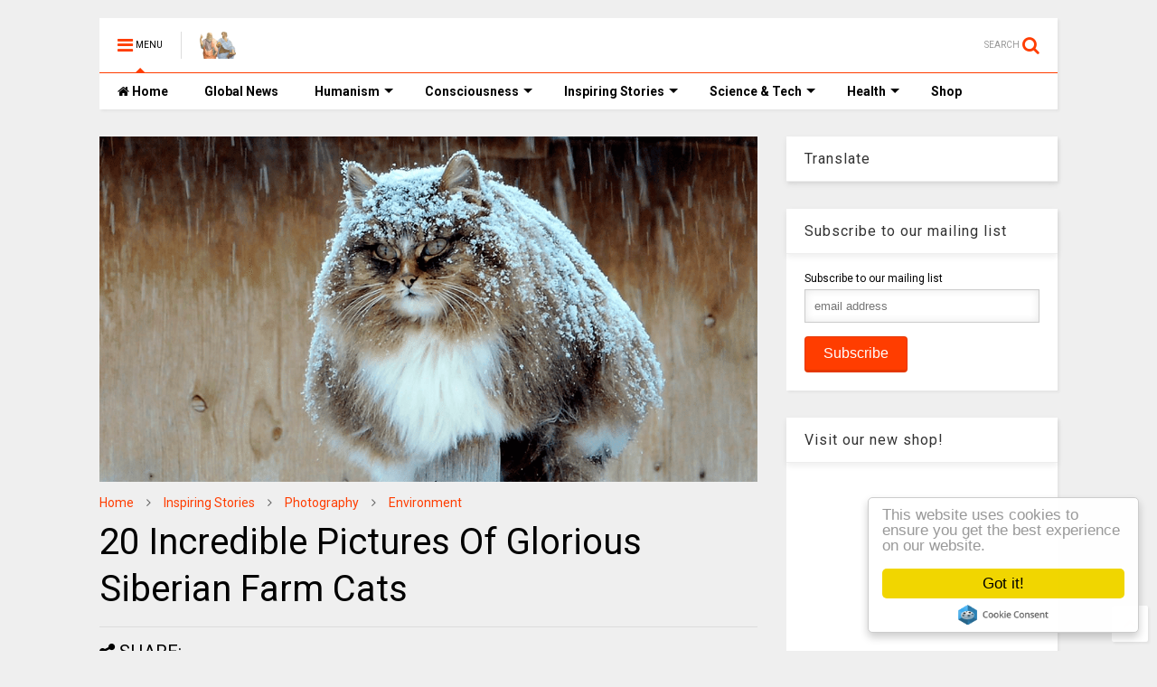

--- FILE ---
content_type: text/html; charset=UTF-8
request_url: https://www.thinkinghumanity.com/2017/12/20-incredible-pictures-of-glorious-siberian-farm-cats.html
body_size: 130904
content:
<!DOCTYPE html>
<html class='v2' dir='ltr' xmlns='http://www.w3.org/1999/xhtml' xmlns:b='http://www.google.com/2005/gml/b' xmlns:data='http://www.google.com/2005/gml/data' xmlns:expr='http://www.google.com/2005/gml/expr'>
<!--
<head>
<link href='https://www.blogger.com/static/v1/widgets/4128112664-css_bundle_v2.css' rel='stylesheet' type='text/css'/>

-->
<head>
<link href='https://maxcdn.bootstrapcdn.com/font-awesome/4.7.0/css/font-awesome.min.css' rel='stylesheet' type='text/css'/>
<link href='//1.bp.blogspot.com' rel='dns-prefetch'/><link href='//28.2bp.blogspot.com' rel='dns-prefetch'/><link href='//3.bp.blogspot.com' rel='dns-prefetch'/><link href='//4.bp.blogspot.com' rel='dns-prefetch'/><link href='//www.blogger.com' rel='dns-prefetch'/><link href='//maxcdn.bootstrapcdn.com' rel='dns-prefetch'/><link href='//fonts.googleapis.com' rel='dns-prefetch'/><link href='//use.fontawesome.com' rel='dns-prefetch'/><link href='//ajax.googleapis.com' rel='dns-prefetch'/><link href='//resources.blogblog.com' rel='dns-prefetch'/><link href='//www.facebook.com' rel='dns-prefetch'/><link href='//plus.google.com' rel='dns-prefetch'/><link href='//twitter.com' rel='dns-prefetch'/><link href='//www.youtube.com' rel='dns-prefetch'/><link href='//feedburner.google.com' rel='dns-prefetch'/><link href='//www.pinterest.com' rel='dns-prefetch'/><link href='//www.linkedin.com' rel='dns-prefetch'/><link href='//www.behance.net' rel='dns-prefetch'/><link href='//feeds.feedburner.com' rel='dns-prefetch'/><link href='//github.com' rel='dns-prefetch'/><link href='//player.vimeo.com' rel='dns-prefetch'/><link href='//platform.twitter.com' rel='dns-prefetch'/><link href='//apis.google.com' rel='dns-prefetch'/><link href='//connect.facebook.net' rel='dns-prefetch'/><link href='//cdnjs.cloudflare.com' rel='dns-prefetch'/><link href='//www.google-analytics.com' rel='dns-prefetch'/><link href='//pagead2.googlesyndication.com' rel='dns-prefetch'/><link href='//googleads.g.doubleclick.net' rel='dns-prefetch'/><link href='//www.gstatic.com' rel='dns-prefetch'/><link href='//www.googletagservices.com' rel='dns-prefetch'/><link href='//static.xx.fbcdn.net' rel='dns-prefetch'/><link href='//tpc.googlesyndication.com' rel='dns-prefetch'/><link href='//syndication.twitter.com' rel='dns-prefetch'/><link href='//w.sharethis.com' rel='dns-prefetch'/><link href='//edge.sharethis.com' rel='dns-prefetch'/><link href='//t.sharethis.com' rel='dns-prefetch'/><link href='//s7.addthis.com' rel='dns-prefetch'/>
<meta charset='utf-8'/>
<meta content='width=device-width,initial-scale=1.0,minimum-scale=1.0' name='viewport'/>
<script src='https://ajax.googleapis.com/ajax/libs/jquery/1.12.4/jquery.min.js' type='text/javascript'></script>
<meta content='text/html; charset=UTF-8' http-equiv='Content-Type'/>
<meta content='blogger' name='generator'/>
<link href='https://www.thinkinghumanity.com/favicon.ico' rel='icon' type='image/x-icon'/>
<link href='https://www.thinkinghumanity.com/2017/12/20-incredible-pictures-of-glorious-siberian-farm-cats.html' rel='canonical'/>
<link rel="alternate" type="application/atom+xml" title="Thinking Humanity - Atom" href="https://www.thinkinghumanity.com/feeds/posts/default" />
<link rel="alternate" type="application/rss+xml" title="Thinking Humanity - RSS" href="https://www.thinkinghumanity.com/feeds/posts/default?alt=rss" />
<link rel="service.post" type="application/atom+xml" title="Thinking Humanity - Atom" href="https://www.blogger.com/feeds/7064777598104498166/posts/default" />

<link rel="alternate" type="application/atom+xml" title="Thinking Humanity - Atom" href="https://www.thinkinghumanity.com/feeds/617423624803509675/comments/default" />
<!--Can't find substitution for tag [blog.ieCssRetrofitLinks]-->
<link href='https://blogger.googleusercontent.com/img/b/R29vZ2xl/AVvXsEirWtgKDFit5p88m9qrXYPEkimJ2WgG-XN-NXZ55Pw-HbGemAktthT8GkDMvkrsA2Ndj9N1dZG7xxL6creOwY1lnRA6LUnBFHdGQDUGSAwqw5BLl4J_YH3QXrZDa-_RDml1dzpdXysBVD0/s1600/20+Incredible+Pictures+Of+Glorious+Siberian+Farm+Cats.png' rel='image_src'/>
<meta content='Just when you think you are the craziest cat lady around, somebody else appears and one-ups you to the fullest.' name='description'/>
<meta content='https://www.thinkinghumanity.com/2017/12/20-incredible-pictures-of-glorious-siberian-farm-cats.html' property='og:url'/>
<meta content='20 Incredible Pictures Of Glorious Siberian Farm Cats' property='og:title'/>
<meta content='Just when you think you are the craziest cat lady around, somebody else appears and one-ups you to the fullest.' property='og:description'/>
<meta content='https://blogger.googleusercontent.com/img/b/R29vZ2xl/AVvXsEirWtgKDFit5p88m9qrXYPEkimJ2WgG-XN-NXZ55Pw-HbGemAktthT8GkDMvkrsA2Ndj9N1dZG7xxL6creOwY1lnRA6LUnBFHdGQDUGSAwqw5BLl4J_YH3QXrZDa-_RDml1dzpdXysBVD0/w1200-h630-p-k-no-nu/20+Incredible+Pictures+Of+Glorious+Siberian+Farm+Cats.png' property='og:image'/>
<meta content='https://www.facebook.com/ThinkingHumanity' property='article:author'/>
<meta content='232504826868558' property='fb:pages'/>
<meta content='673094636084762' property='fb:pages'/>
<meta content='440651126026538' property='fb:pages'/>
<meta content='1869938263244287' property='fb:pages'/>
<meta content='741756475843612' property='fb:pages'/>
<meta content='@thinkinghumanit' name='twitter:site'/>
<meta content='@thinkinghumanit' name='twitter:creator'/>
<meta content='bwkt052klnup6zj1waxpdvz5trmly6' name='facebook-domain-verification'/>
<meta content='V9wqWn411pW--bcsiRumbaZs0IUhyr7VgNqbZnhaGMY' name='google-site-verification'/>
<meta content='cc26a0ee492b4d931bcec2ea223a146a' name='p:domain_verify'/>
<title>
20 Incredible Pictures Of Glorious Siberian Farm Cats
</title>
<meta content='article' property='og:type'/>
<meta content='https://blogger.googleusercontent.com/img/b/R29vZ2xl/AVvXsEirWtgKDFit5p88m9qrXYPEkimJ2WgG-XN-NXZ55Pw-HbGemAktthT8GkDMvkrsA2Ndj9N1dZG7xxL6creOwY1lnRA6LUnBFHdGQDUGSAwqw5BLl4J_YH3QXrZDa-_RDml1dzpdXysBVD0/s1600/20+Incredible+Pictures+Of+Glorious+Siberian+Farm+Cats.png' property='og:image'/>
<meta content='Thinking Humanity' property='og:site_name'/>

<meta property='fb:app_id' content='1408950202694821'/>


<script type='text/javascript'>var FACEBOOK_APP_ID = '1408950202694821';</script>
<!--dis-bing-index-archive-pages-start-->
<style type='text/css'>@font-face{font-family:'Roboto';font-style:normal;font-weight:400;font-stretch:100%;font-display:swap;src:url(//fonts.gstatic.com/s/roboto/v49/KFO7CnqEu92Fr1ME7kSn66aGLdTylUAMa3GUBHMdazTgWw.woff2)format('woff2');unicode-range:U+0460-052F,U+1C80-1C8A,U+20B4,U+2DE0-2DFF,U+A640-A69F,U+FE2E-FE2F;}@font-face{font-family:'Roboto';font-style:normal;font-weight:400;font-stretch:100%;font-display:swap;src:url(//fonts.gstatic.com/s/roboto/v49/KFO7CnqEu92Fr1ME7kSn66aGLdTylUAMa3iUBHMdazTgWw.woff2)format('woff2');unicode-range:U+0301,U+0400-045F,U+0490-0491,U+04B0-04B1,U+2116;}@font-face{font-family:'Roboto';font-style:normal;font-weight:400;font-stretch:100%;font-display:swap;src:url(//fonts.gstatic.com/s/roboto/v49/KFO7CnqEu92Fr1ME7kSn66aGLdTylUAMa3CUBHMdazTgWw.woff2)format('woff2');unicode-range:U+1F00-1FFF;}@font-face{font-family:'Roboto';font-style:normal;font-weight:400;font-stretch:100%;font-display:swap;src:url(//fonts.gstatic.com/s/roboto/v49/KFO7CnqEu92Fr1ME7kSn66aGLdTylUAMa3-UBHMdazTgWw.woff2)format('woff2');unicode-range:U+0370-0377,U+037A-037F,U+0384-038A,U+038C,U+038E-03A1,U+03A3-03FF;}@font-face{font-family:'Roboto';font-style:normal;font-weight:400;font-stretch:100%;font-display:swap;src:url(//fonts.gstatic.com/s/roboto/v49/KFO7CnqEu92Fr1ME7kSn66aGLdTylUAMawCUBHMdazTgWw.woff2)format('woff2');unicode-range:U+0302-0303,U+0305,U+0307-0308,U+0310,U+0312,U+0315,U+031A,U+0326-0327,U+032C,U+032F-0330,U+0332-0333,U+0338,U+033A,U+0346,U+034D,U+0391-03A1,U+03A3-03A9,U+03B1-03C9,U+03D1,U+03D5-03D6,U+03F0-03F1,U+03F4-03F5,U+2016-2017,U+2034-2038,U+203C,U+2040,U+2043,U+2047,U+2050,U+2057,U+205F,U+2070-2071,U+2074-208E,U+2090-209C,U+20D0-20DC,U+20E1,U+20E5-20EF,U+2100-2112,U+2114-2115,U+2117-2121,U+2123-214F,U+2190,U+2192,U+2194-21AE,U+21B0-21E5,U+21F1-21F2,U+21F4-2211,U+2213-2214,U+2216-22FF,U+2308-230B,U+2310,U+2319,U+231C-2321,U+2336-237A,U+237C,U+2395,U+239B-23B7,U+23D0,U+23DC-23E1,U+2474-2475,U+25AF,U+25B3,U+25B7,U+25BD,U+25C1,U+25CA,U+25CC,U+25FB,U+266D-266F,U+27C0-27FF,U+2900-2AFF,U+2B0E-2B11,U+2B30-2B4C,U+2BFE,U+3030,U+FF5B,U+FF5D,U+1D400-1D7FF,U+1EE00-1EEFF;}@font-face{font-family:'Roboto';font-style:normal;font-weight:400;font-stretch:100%;font-display:swap;src:url(//fonts.gstatic.com/s/roboto/v49/KFO7CnqEu92Fr1ME7kSn66aGLdTylUAMaxKUBHMdazTgWw.woff2)format('woff2');unicode-range:U+0001-000C,U+000E-001F,U+007F-009F,U+20DD-20E0,U+20E2-20E4,U+2150-218F,U+2190,U+2192,U+2194-2199,U+21AF,U+21E6-21F0,U+21F3,U+2218-2219,U+2299,U+22C4-22C6,U+2300-243F,U+2440-244A,U+2460-24FF,U+25A0-27BF,U+2800-28FF,U+2921-2922,U+2981,U+29BF,U+29EB,U+2B00-2BFF,U+4DC0-4DFF,U+FFF9-FFFB,U+10140-1018E,U+10190-1019C,U+101A0,U+101D0-101FD,U+102E0-102FB,U+10E60-10E7E,U+1D2C0-1D2D3,U+1D2E0-1D37F,U+1F000-1F0FF,U+1F100-1F1AD,U+1F1E6-1F1FF,U+1F30D-1F30F,U+1F315,U+1F31C,U+1F31E,U+1F320-1F32C,U+1F336,U+1F378,U+1F37D,U+1F382,U+1F393-1F39F,U+1F3A7-1F3A8,U+1F3AC-1F3AF,U+1F3C2,U+1F3C4-1F3C6,U+1F3CA-1F3CE,U+1F3D4-1F3E0,U+1F3ED,U+1F3F1-1F3F3,U+1F3F5-1F3F7,U+1F408,U+1F415,U+1F41F,U+1F426,U+1F43F,U+1F441-1F442,U+1F444,U+1F446-1F449,U+1F44C-1F44E,U+1F453,U+1F46A,U+1F47D,U+1F4A3,U+1F4B0,U+1F4B3,U+1F4B9,U+1F4BB,U+1F4BF,U+1F4C8-1F4CB,U+1F4D6,U+1F4DA,U+1F4DF,U+1F4E3-1F4E6,U+1F4EA-1F4ED,U+1F4F7,U+1F4F9-1F4FB,U+1F4FD-1F4FE,U+1F503,U+1F507-1F50B,U+1F50D,U+1F512-1F513,U+1F53E-1F54A,U+1F54F-1F5FA,U+1F610,U+1F650-1F67F,U+1F687,U+1F68D,U+1F691,U+1F694,U+1F698,U+1F6AD,U+1F6B2,U+1F6B9-1F6BA,U+1F6BC,U+1F6C6-1F6CF,U+1F6D3-1F6D7,U+1F6E0-1F6EA,U+1F6F0-1F6F3,U+1F6F7-1F6FC,U+1F700-1F7FF,U+1F800-1F80B,U+1F810-1F847,U+1F850-1F859,U+1F860-1F887,U+1F890-1F8AD,U+1F8B0-1F8BB,U+1F8C0-1F8C1,U+1F900-1F90B,U+1F93B,U+1F946,U+1F984,U+1F996,U+1F9E9,U+1FA00-1FA6F,U+1FA70-1FA7C,U+1FA80-1FA89,U+1FA8F-1FAC6,U+1FACE-1FADC,U+1FADF-1FAE9,U+1FAF0-1FAF8,U+1FB00-1FBFF;}@font-face{font-family:'Roboto';font-style:normal;font-weight:400;font-stretch:100%;font-display:swap;src:url(//fonts.gstatic.com/s/roboto/v49/KFO7CnqEu92Fr1ME7kSn66aGLdTylUAMa3OUBHMdazTgWw.woff2)format('woff2');unicode-range:U+0102-0103,U+0110-0111,U+0128-0129,U+0168-0169,U+01A0-01A1,U+01AF-01B0,U+0300-0301,U+0303-0304,U+0308-0309,U+0323,U+0329,U+1EA0-1EF9,U+20AB;}@font-face{font-family:'Roboto';font-style:normal;font-weight:400;font-stretch:100%;font-display:swap;src:url(//fonts.gstatic.com/s/roboto/v49/KFO7CnqEu92Fr1ME7kSn66aGLdTylUAMa3KUBHMdazTgWw.woff2)format('woff2');unicode-range:U+0100-02BA,U+02BD-02C5,U+02C7-02CC,U+02CE-02D7,U+02DD-02FF,U+0304,U+0308,U+0329,U+1D00-1DBF,U+1E00-1E9F,U+1EF2-1EFF,U+2020,U+20A0-20AB,U+20AD-20C0,U+2113,U+2C60-2C7F,U+A720-A7FF;}@font-face{font-family:'Roboto';font-style:normal;font-weight:400;font-stretch:100%;font-display:swap;src:url(//fonts.gstatic.com/s/roboto/v49/KFO7CnqEu92Fr1ME7kSn66aGLdTylUAMa3yUBHMdazQ.woff2)format('woff2');unicode-range:U+0000-00FF,U+0131,U+0152-0153,U+02BB-02BC,U+02C6,U+02DA,U+02DC,U+0304,U+0308,U+0329,U+2000-206F,U+20AC,U+2122,U+2191,U+2193,U+2212,U+2215,U+FEFF,U+FFFD;}@font-face{font-family:'Roboto';font-style:normal;font-weight:700;font-stretch:100%;font-display:swap;src:url(//fonts.gstatic.com/s/roboto/v49/KFO7CnqEu92Fr1ME7kSn66aGLdTylUAMa3GUBHMdazTgWw.woff2)format('woff2');unicode-range:U+0460-052F,U+1C80-1C8A,U+20B4,U+2DE0-2DFF,U+A640-A69F,U+FE2E-FE2F;}@font-face{font-family:'Roboto';font-style:normal;font-weight:700;font-stretch:100%;font-display:swap;src:url(//fonts.gstatic.com/s/roboto/v49/KFO7CnqEu92Fr1ME7kSn66aGLdTylUAMa3iUBHMdazTgWw.woff2)format('woff2');unicode-range:U+0301,U+0400-045F,U+0490-0491,U+04B0-04B1,U+2116;}@font-face{font-family:'Roboto';font-style:normal;font-weight:700;font-stretch:100%;font-display:swap;src:url(//fonts.gstatic.com/s/roboto/v49/KFO7CnqEu92Fr1ME7kSn66aGLdTylUAMa3CUBHMdazTgWw.woff2)format('woff2');unicode-range:U+1F00-1FFF;}@font-face{font-family:'Roboto';font-style:normal;font-weight:700;font-stretch:100%;font-display:swap;src:url(//fonts.gstatic.com/s/roboto/v49/KFO7CnqEu92Fr1ME7kSn66aGLdTylUAMa3-UBHMdazTgWw.woff2)format('woff2');unicode-range:U+0370-0377,U+037A-037F,U+0384-038A,U+038C,U+038E-03A1,U+03A3-03FF;}@font-face{font-family:'Roboto';font-style:normal;font-weight:700;font-stretch:100%;font-display:swap;src:url(//fonts.gstatic.com/s/roboto/v49/KFO7CnqEu92Fr1ME7kSn66aGLdTylUAMawCUBHMdazTgWw.woff2)format('woff2');unicode-range:U+0302-0303,U+0305,U+0307-0308,U+0310,U+0312,U+0315,U+031A,U+0326-0327,U+032C,U+032F-0330,U+0332-0333,U+0338,U+033A,U+0346,U+034D,U+0391-03A1,U+03A3-03A9,U+03B1-03C9,U+03D1,U+03D5-03D6,U+03F0-03F1,U+03F4-03F5,U+2016-2017,U+2034-2038,U+203C,U+2040,U+2043,U+2047,U+2050,U+2057,U+205F,U+2070-2071,U+2074-208E,U+2090-209C,U+20D0-20DC,U+20E1,U+20E5-20EF,U+2100-2112,U+2114-2115,U+2117-2121,U+2123-214F,U+2190,U+2192,U+2194-21AE,U+21B0-21E5,U+21F1-21F2,U+21F4-2211,U+2213-2214,U+2216-22FF,U+2308-230B,U+2310,U+2319,U+231C-2321,U+2336-237A,U+237C,U+2395,U+239B-23B7,U+23D0,U+23DC-23E1,U+2474-2475,U+25AF,U+25B3,U+25B7,U+25BD,U+25C1,U+25CA,U+25CC,U+25FB,U+266D-266F,U+27C0-27FF,U+2900-2AFF,U+2B0E-2B11,U+2B30-2B4C,U+2BFE,U+3030,U+FF5B,U+FF5D,U+1D400-1D7FF,U+1EE00-1EEFF;}@font-face{font-family:'Roboto';font-style:normal;font-weight:700;font-stretch:100%;font-display:swap;src:url(//fonts.gstatic.com/s/roboto/v49/KFO7CnqEu92Fr1ME7kSn66aGLdTylUAMaxKUBHMdazTgWw.woff2)format('woff2');unicode-range:U+0001-000C,U+000E-001F,U+007F-009F,U+20DD-20E0,U+20E2-20E4,U+2150-218F,U+2190,U+2192,U+2194-2199,U+21AF,U+21E6-21F0,U+21F3,U+2218-2219,U+2299,U+22C4-22C6,U+2300-243F,U+2440-244A,U+2460-24FF,U+25A0-27BF,U+2800-28FF,U+2921-2922,U+2981,U+29BF,U+29EB,U+2B00-2BFF,U+4DC0-4DFF,U+FFF9-FFFB,U+10140-1018E,U+10190-1019C,U+101A0,U+101D0-101FD,U+102E0-102FB,U+10E60-10E7E,U+1D2C0-1D2D3,U+1D2E0-1D37F,U+1F000-1F0FF,U+1F100-1F1AD,U+1F1E6-1F1FF,U+1F30D-1F30F,U+1F315,U+1F31C,U+1F31E,U+1F320-1F32C,U+1F336,U+1F378,U+1F37D,U+1F382,U+1F393-1F39F,U+1F3A7-1F3A8,U+1F3AC-1F3AF,U+1F3C2,U+1F3C4-1F3C6,U+1F3CA-1F3CE,U+1F3D4-1F3E0,U+1F3ED,U+1F3F1-1F3F3,U+1F3F5-1F3F7,U+1F408,U+1F415,U+1F41F,U+1F426,U+1F43F,U+1F441-1F442,U+1F444,U+1F446-1F449,U+1F44C-1F44E,U+1F453,U+1F46A,U+1F47D,U+1F4A3,U+1F4B0,U+1F4B3,U+1F4B9,U+1F4BB,U+1F4BF,U+1F4C8-1F4CB,U+1F4D6,U+1F4DA,U+1F4DF,U+1F4E3-1F4E6,U+1F4EA-1F4ED,U+1F4F7,U+1F4F9-1F4FB,U+1F4FD-1F4FE,U+1F503,U+1F507-1F50B,U+1F50D,U+1F512-1F513,U+1F53E-1F54A,U+1F54F-1F5FA,U+1F610,U+1F650-1F67F,U+1F687,U+1F68D,U+1F691,U+1F694,U+1F698,U+1F6AD,U+1F6B2,U+1F6B9-1F6BA,U+1F6BC,U+1F6C6-1F6CF,U+1F6D3-1F6D7,U+1F6E0-1F6EA,U+1F6F0-1F6F3,U+1F6F7-1F6FC,U+1F700-1F7FF,U+1F800-1F80B,U+1F810-1F847,U+1F850-1F859,U+1F860-1F887,U+1F890-1F8AD,U+1F8B0-1F8BB,U+1F8C0-1F8C1,U+1F900-1F90B,U+1F93B,U+1F946,U+1F984,U+1F996,U+1F9E9,U+1FA00-1FA6F,U+1FA70-1FA7C,U+1FA80-1FA89,U+1FA8F-1FAC6,U+1FACE-1FADC,U+1FADF-1FAE9,U+1FAF0-1FAF8,U+1FB00-1FBFF;}@font-face{font-family:'Roboto';font-style:normal;font-weight:700;font-stretch:100%;font-display:swap;src:url(//fonts.gstatic.com/s/roboto/v49/KFO7CnqEu92Fr1ME7kSn66aGLdTylUAMa3OUBHMdazTgWw.woff2)format('woff2');unicode-range:U+0102-0103,U+0110-0111,U+0128-0129,U+0168-0169,U+01A0-01A1,U+01AF-01B0,U+0300-0301,U+0303-0304,U+0308-0309,U+0323,U+0329,U+1EA0-1EF9,U+20AB;}@font-face{font-family:'Roboto';font-style:normal;font-weight:700;font-stretch:100%;font-display:swap;src:url(//fonts.gstatic.com/s/roboto/v49/KFO7CnqEu92Fr1ME7kSn66aGLdTylUAMa3KUBHMdazTgWw.woff2)format('woff2');unicode-range:U+0100-02BA,U+02BD-02C5,U+02C7-02CC,U+02CE-02D7,U+02DD-02FF,U+0304,U+0308,U+0329,U+1D00-1DBF,U+1E00-1E9F,U+1EF2-1EFF,U+2020,U+20A0-20AB,U+20AD-20C0,U+2113,U+2C60-2C7F,U+A720-A7FF;}@font-face{font-family:'Roboto';font-style:normal;font-weight:700;font-stretch:100%;font-display:swap;src:url(//fonts.gstatic.com/s/roboto/v49/KFO7CnqEu92Fr1ME7kSn66aGLdTylUAMa3yUBHMdazQ.woff2)format('woff2');unicode-range:U+0000-00FF,U+0131,U+0152-0153,U+02BB-02BC,U+02C6,U+02DA,U+02DC,U+0304,U+0308,U+0329,U+2000-206F,U+20AC,U+2122,U+2191,U+2193,U+2212,U+2215,U+FEFF,U+FFFD;}</style>
<style id='page-skin-1' type='text/css'><!--
/*
-----------------------------------------------------------------------------
Template Name: MagOne
Template URI: https://sneeit.com/magone-multi-purpose-blogger-magazine-template/
Author: Tien Nguyen
Author URI: http://portfolio.sneeit.com
Description: MagOne - Responsive Newspaper and Magazine Blogger Template
Version: 6.5.8
-----------------------------------------------------------------------------
----------------------------------------------------------------------------- */
/* Variable definitions
=======================
<Variable name="keycolor" description="Main Color" type="color" default="#FF3D00"/>
<Group description="Site" selector="body">
<Variable name="body.font" description="Font" type="font" default="normal normal 12px 'Roboto', sans-serif"/>
<Variable name="body.text.color" description="Text Color" type="color" default="#000000"/>
</Group>
<Group description="Backgrounds" selector="body">
<Variable name="body.background.color" description="Body Background" type="color" default="#efefef"/>
<Variable name="content.background.color" description="Entire Blog Background" type="color" default="#efefef"/>
<Variable name="header.background.color" description="Header Background" type="color" default="#ffffff"/>
</Group>
<Group description="Menu" selector="#PageList1">
<Variable name="menufont" description="Menu Main Items Font" type="font" default="normal bold 14px 'Roboto', sans-serif"/>
<Variable name="menucolor" description="Menu Main Items Color" type="color" default="#000000"/>
<Variable name="menucolorhover" description="Menu Main Items Hover Color" type="color" default="#777777"/>
<Variable name="menubackground" description="Menu Main Items Background" type="color" default="#ffffff"/>
<Variable name="menubackgroundhover" description="Menu Main Items Hover Background" type="color" default="#ffffff"/>
<Variable name="menusubcolor" description="Menu Sub Items Color" type="color" default="#cccccc"/>
<Variable name="menusubcolorhover" description="Menu Sub Items Hover Color" type="color" default="#ffffff"/>
<Variable name="menusubbackground" description="Menu Sub Items Background" type="color" default="#333333"/>
<Variable name="menucurcolor" description="Selected Menu Main Item Color" type="color" default="#FFFFFF"/>
<Variable name="menucurbackground" description="Selected Menu Main Item Background" type="color" default="#FF3D00"/>
</Group>
<Group description="Links" selector="body">
<Variable name="link.color" description="Link Color" type="color" default="#FF3D00"/>
<Variable name="link.visited.color" description="Visited Color" type="color" default="#EA3A00"/>
<Variable name="link.hover.color" description="Hover Color" type="color" default="#FF4D11"/>
</Group>
<Group description="Widgets - Gadgets" selector="#primary .widget">
<Variable name="blockitembghv" description="Background of Items in Blocks when Hover" type="color" default="#000000"/>
<Variable name="feedwid.title.font" description="Article Widgets Title" type="font" default="normal bold 23px 'Roboto', sans-serif"/>
<Variable name="sidewid.title.font" description="Right Sidebar Widgets Title" type="font" default="normal normal 16px 'Roboto', sans-serif"/>
</Group>
<Group description="Post" selector="h1.post-title">
<Variable name="post.title.font" description="Post Title" type="font" default="normal normal 40px 'Roboto', sans-serif"/>
<Variable name="post.body.font" description="Post Body" type="font" default="normal normal 16px 'Roboto', sans-serif"/>
</Group>
<Group description="Slider" selector=".widget.slider">
<Variable name="slider.title.font" description="Slider Item Title" type="font" default="normal 400 30px 'Roboto', sans-serif"/>
</Group>
<Variable name="body.background" description="Body Background" type="background"
color="#efefef" default="$(color) none repeat scroll top left"/>
<Variable name="body.background.override" description="Body Background Override" type="string" default=""/>
<Variable name="body.background.gradient.cap" description="Body Gradient Cap" type="url"
default="url(//www.blogblog.com/1kt/simple/gradients_light.png)"/>
<Variable name="body.background.gradient.tile" description="Body Gradient Tile" type="url"
default="url(//www.blogblog.com/1kt/simple/body_gradient_tile_light.png)"/>
*/
/*Variable Apply Here*/
body {font: normal normal 12px 'Roboto', sans-serif;color: #000000;background: #efefef none repeat scroll top left;}
a:link {text-decoration:none;color: #FF3D00;}
a:visited {text-decoration:none;color: #EA3A00;}
a:hover {color: #FF4D11;}
.color {color: #FF3D00;}
.border {border-color: #FF3D00;}
.bg {background-color: #FF3D00;}
.header-bg {background-color:#ffffff;}
.wrapper {background-color:#efefef;max-width: 100%;margin: auto;}
.post-body {font: normal normal 16px 'Roboto', sans-serif;}
.main-menu {border-top: 1px solid #FF3D00;}
.main-menu ul.sub-menu li:hover > a {border-left: 2px solid #FF3D00o;}
.main-menu .menu-item-mega > .menu-item-inner > .sub-menu > li li:hover a {border-left: 1px solid #FF3D00;}
.main-menu ul.sub-menu li:hover > a,
.main-menu .menu-item-mega > .menu-item-inner > .sub-menu,
.main-menu .menu-item-mega > .menu-item-inner > .sub-menu > li li:hover a {border-color: #FF3D00!important;}
.header-social-icons ul li a:hover {color: #FF3D00;}
.feed-widget-header .widget-title {font: normal bold 23px 'Roboto', sans-serif;}
.slider-item .item-readmore:hover {background: #FF3D00}
.owl-dot.active {background: #FF3D00;}
#main-sidebar .widget > h2, #main-sidebar .feed-widget-header, #main-sidebar .feed-widget-header h2 {font: normal normal 16px 'Roboto', sans-serif;}
#main-sidebar .widget.FollowByEmail .follow-by-email-submit {background: #FF3D00;}
#footer .widget.social_icons li a:hover {color: #FF3D00;}
#footer .FollowByEmail .follow-by-email-submit {background: #FF3D00;}
a.comments-title.active {border-bottom: 2px solid #efefef!important;}
h1.post-title {font: normal normal 40px 'Roboto', sans-serif;}
.feed.widget .feed-widget-header {border-color: #FF3D00;}
.feed.widget.box-title h2.widget-title {background: #FF3D00;}
.social_counter {color: #FF3D00}
.social_counter .button {background: #FF3D00}
.main-menu {background: #ffffff;}
.main-menu ul.menu > li > a {color: #000000;font: normal bold 14px 'Roboto', sans-serif;}
.main-menu ul.menu > li:hover > a {color: #777777;background: #ffffff;}
.main-menu ul.sub-menu,
.main-menu .menu-item-mega-label .menu-item-inner {	background: #333333; }
.main-menu ul.sub-menu a { color: #cccccc; }
.main-menu ul.sub-menu li:hover > a { color: #ffffff; }
.main-menu ul.menu > li.menu-item-current > a {background: #FF3D00; color: #FFFFFF!important;}
.feed.widget .thumbnail { background: #000000!important; }
.mobile-menu .menu { border-top: 1px solid #FF3D00; }
.slider-item .item-title {font:normal 400 30px 'Roboto', sans-serif}
form a[class*="button"], form button[class*="button"], form input[class*="button"], form input[type="submit"]{background:#FF3D00!important}
/*MAIN LAYOUT*/
.wrapper {
padding: 20px 20px 30px 20px;
max-width: 100%;
width: /*-var-wrapper-width-start*/1100px/*-var-wrapper-width-end*/;
box-sizing: border-box;
}
#content {
float: left;
/*-var-content-width-start-*/width: 68.68%;/*-var-content-width-end-*/
}
#main-sidebar {
float: right;
/*-var-sidebar-width-start-*/width: 28.31%;/*-var-sidebar-width-end-*/
}
/* - sticky sidebar */
#sidebar {
padding-top: 0.1px; /* to prevent margin of widget collapse sidebar height */
}
#sidebar.fix-top {
position: fixed;
top: 0!important;
bottom: auto!important;
}
#sidebar.fix-bot {
position: fixed;
top: auto!important;
bottom: 0!important;
}
#sidebar.abs-stay {
position: absolute;
bottom: auto!important;
left: auto!important;
right: 0!important;
}
#sidebar.abs-bot {
position: absolute;
top: auto!important;
bottom: 0!important;
left: auto!important;
right: 0!important;
}
/*amp*/
amp-img, amp-youtube, amp-iframe, noscript.amp {
display: none!important;
}

--></style>
<style id='main-css' type='text/css'>
*{word-wrap:break-word!important}body{position:relative;margin:0;padding:0;overflow-x:hidden;width:auto}a{cursor:pointer}a img{border:none}.section,.widget{margin:0;padding:0}.widget{opacity:0}.widget#Blog1{opacity:1!important}.item-control{display:none}.clear{display:block;clear:both;float:none}.inb{display:-moz-inline-stack;display:inline-block}.table{display:table;width:100%}.tr{display:table-row;width:100%}.td{display:table-cell;vertical-align:middle}.wide{margin:auto;width:100%;max-width:100%}iframe,img,ins,object{max-width:100%!important}img{height:auto}#admin-section,.hidden,.hide{display:none}.item-thumbnail,.natural-thumbnail{overflow:hidden;display:block;z-index:9;width:100%;position:relative}.item-thumbnail .item-thumbnail-resize-portrait{display:block;width:100%;height:1100%;margin-top:-500%;vertical-align:middle}.item-thumbnail .item-thumbnail-resize-landscape{display:block;width:1100%;height:100%;margin-left:-500%;text-align:center}.item-thumbnail img{position:relative;display:inline-block!important;height:auto;width:auto;max-width:9999px;max-height:9999px;padding:0!important;zoom:1}.item-thumbnail .item-thumbnail-resize-portrait img{height:auto!important;width:100%!important;position:absolute;top:0;bottom:0;left:0;right:0;margin:auto}.item-thumbnail .item-thumbnail-resize-landscape img{height:100%!important;width:auto!important}.natural-thumbnail img{display:block;height:auto;width:100%}.blogger-clickTrap{display:none}.widget>h2{display:none}.post-body h2,.post-body h3,.post-body h4{margin:1em 0 .5em 0}.widget .post-body ol,.widget .post-body ul{margin:.5em 0 1.5em 0}span.widget-item-control{position:absolute;right:0;bottom:0}.post-body{font-weight:400;line-height:1.5em;padding:5px 0 0 0;width:auto}.post-body b{font-weight:700}.post-body iframe.YOUTUBE-iframe-video,.post-body iframe[src*=youtube]{display:block;width:100%;margin:0 0 10px 0}.PopularPosts .item-thumbnail{float:none;margin:0}.sd,.shad,.shadow,.shd{-webkit-box-shadow:2px 2px 3px rgba(0,0,0,.05);-o-box-shadow:2px 2px 3px rgba(0,0,0,.05);-ms-box-shadow:2px 2px 3px rgba(0,0,0,.05);box-shadow:2px 2px 3px rgba(0,0,0,.05)}.cir,.circle{-o-border-radius:100%;-ms-border-radius:100%;-webkit-border-radius:100%;border-radius:100%}.rad2{-o-border-radius:2px;-ms-border-radius:2px;-webkit-border-radius:2px;border-radius:2px}.owl-carousel .owl-animated-in{z-index:0}.owl-carousel .owl-animated-out{z-index:1}.owl-carousel{display:none;width:100%;-webkit-tap-highlight-color:transparent;position:relative;z-index:1}.owl-carousel .owl-stage{position:relative;-ms-touch-action:pan-Y}.owl-carousel .owl-stage:after{content:".";display:block;clear:both;visibility:hidden;line-height:0;height:0}.owl-carousel .owl-stage-outer{position:relative;overflow:hidden;-webkit-transform:translate3d(0,0,0)}.owl-carousel .owl-controls .owl-dot,.owl-carousel .owl-controls .owl-nav .owl-next,.owl-carousel .owl-controls .owl-nav .owl-prev{cursor:pointer;cursor:hand;-webkit-user-select:none;-khtml-user-select:none;-moz-user-select:none;-ms-user-select:none;user-select:none}.owl-carousel.owl-loaded{display:block}.owl-carousel.owl-loading{opacity:0;display:block}.owl-carousel.owl-hidden{opacity:0}.owl-carousel .owl-refresh .owl-item{display:none}.owl-carousel .owl-item{position:relative;min-height:1px;float:left;-webkit-backface-visibility:hidden;-webkit-tap-highlight-color:transparent;-webkit-touch-callout:none;-webkit-user-select:none;-moz-user-select:none;-ms-user-select:none;user-select:none}.owl-carousel .owl-item img{display:block;width:100%;-webkit-transform-style:preserve-3d}.owl-carousel.owl-text-select-on .owl-item{-webkit-user-select:auto;-moz-user-select:auto;-ms-user-select:auto;user-select:auto}.owl-carousel .owl-grab{cursor:move;cursor:-webkit-grab;cursor:-o-grab;cursor:-ms-grab;cursor:grab}.no-js .owl-carousel{display:block}.owl-carousel .owl-item img{transform-style:preserve-3d}.owl-carousel .owl-video-wrapper{position:relative;height:100%;background:#000}.owl-carousel .owl-video-playing .owl-video-play-icon,.owl-carousel .owl-video-playing .owl-video-tn{display:none}.owl-carousel .owl-video-frame{position:relative;z-index:1}.loader,.loader:after,.loader:before{border-radius:50%;width:2.5em;height:2.5em;-webkit-animation-fill-mode:both;animation-fill-mode:both;-webkit-animation:loading_dots 1.8s infinite ease-in-out;animation:loading_dots 1.8s infinite ease-in-out}.loader{font-size:10px;margin:80px auto;position:relative;text-indent:-9999em;-webkit-transform:translateZ(0);-ms-transform:translateZ(0);transform:translateZ(0);-webkit-animation-delay:-.16s;animation-delay:-.16s}.loader:before{left:-3.5em;-webkit-animation-delay:-.32s;animation-delay:-.32s}.loader:after{left:3.5em}.loader:after,.loader:before{content:'';position:absolute;top:0}@-webkit-keyframes loading_dots{0%,100%,80%{box-shadow:0 2.5em 0 -1.3em rgba(125,125,125,.5)}40%{box-shadow:0 2.5em 0 0 rgba(125,125,125,.5)}}@keyframes loading_dots{0%,100%,80%{box-shadow:0 2.5em 0 -1.3em rgba(125,125,125,.5)}40%{box-shadow:0 2.5em 0 0 rgba(125,125,125,.5)}}.white{background:#fff}#header{position:relative;z-index:19}#header-section{position:relative;z-index:999}#header-wide .widget{margin:30px 0 0 0}#Header1{height:60px;overflow:hidden;position:relative;margin:0}.main-menu-toggle{float:left;-webkit-user-select:none;-moz-user-select:none;-ms-user-select:none;-o-user-select:none;user-select:none}#search-toggle{float:right}.header-button{display:block;height:60px;line-height:60px}.header-button .inner{line-height:20px;padding:20px 20px 0 0;display:block}.main-menu-toggle .inner{padding-left:20px}.header-button .inner>span{color:#999;font-size:10px;line-height:20px;vertical-align:text-bottom}.header-button.active .inner span,.header-button:hover .inner span{color:#000}.header-button .inner i.fa{font-size:20px;line-height:20px}#header .toggle-button .arrow{width:0;height:0;border-left:5px solid transparent;border-right:5px solid transparent;border-bottom-width:5px;border-bottom-style:solid;position:absolute;left:40px;bottom:0;display:none}#header .toggle-button.active .arrow{display:block}.blog-title{float:left;font-size:26px;font-weight:400;border-left:1px solid #ddd;height:30px;line-height:30px;margin:15px 20px 0 0;padding:0 0 0 20px;max-width:50%;overflow:hidden;position:relative}.blog-title img{width:auto!important;height:auto!important;max-height:30px!important}.top-page-wrapper .widget *{max-width:100%}#top-page .widget.HTML{max-height:90px;overflow:hidden;position:relative;width:728px}.top-page-wrapper.auto-height .widget *{max-width:none}#top-page-logo .blog-title{float:none;text-align:left;margin:0;padding:0;border:none;max-width:100%;height:auto}#top-page-logo .blog-title img{max-height:none!important}.top-page-wrapper.auto-height{padding-bottom:10px}.top-page-wrapper.auto-height .section#top-page .widget{min-width:50%;float:right}#header-section .LinkList,#header-section .PageList{display:none}.main-menu{position:relative}.main-menu ul.menu>li.menu-item-current>a:hover,.solid-white .main-menu ul.menu>li>a:hover{opacity:.8}.main-menu .menu .arrow{width:0;height:0;border-left:5px solid transparent;border-right:5px solid transparent;border-top:5px solid;float:right;display:inline-block;margin:18px 0 0 5px}.main-menu .sub-menu .arrow{border-top:5px solid transparent;border-bottom:5px solid transparent;border-left:5px solid;margin:15px 0 0 10px;position:relative;top:1px}.main-menu .menu a{position:relative}.main-menu ul{margin:0;padding:0}.main-menu ul.menu li{display:block;font-size:14px;font-weight:300;padding:0}ul.menu li>span{display:none}.main-menu ul.sub-menu li a{font-weight:400}.main-menu ul.sub-menu li{position:relative;font-size:13px}.main-menu ul.menu li a{padding:0 20px;display:block;height:40px;line-height:40px;text-decoration:none}.main-menu ul.menu>li>a{position:relative}.main-menu ul.menu>li.menu-item-has-children>a{padding-right:30px}.main-menu ul.menu>li>a .arrow{position:absolute;top:-1px;right:15px}.main-menu ul.menu>li{float:left;height:40px;line-height:40px}.main-menu .menu-item-inner{visibility:hidden;opacity:0;transition:visibility 0s linear .3s,opacity .3s linear;-webkit-transition:visibility 0s linear .3s,opacity .3s linear;-moz-transition:visibility 0s linear .3s,opacity .3s linear;-o-transition:visibility 0s linear .3s,opacity .3s linear;-ms-transition:visibility 0s linear .3s,opacity .3s linear}.main-menu ul.sub-menu{min-width:180px;position:absolute;top:100%}.main-menu li:hover>.menu-item-inner{visibility:visible;opacity:1;transition-delay:0s;-webkit-transition-delay:0s;-moz-transition-delay:0s;-o-transition-delay:0s;-ms-transition-delay:0s}.main-menu ul.sub-menu li:hover a{background:rgba(0,0,0,.1);-webkit-transition:all .2s ease-in-out;-moz-transition:all .2s ease-in-out;-o-transition:all .2s ease-in-out;transition:all .2s ease-in-out}.main-menu ul.sub-menu a{min-height:40px;height:auto;padding-right:10px}.main-menu ul.sub-menu ul.sub-menu{top:0;left:100%}.main-menu li.menu-item-mega:hover .menu-item-inner{visibility:visible;opacity:1}.main-menu li.menu-item-mega .menu-item-inner .arrow{display:none}.main-menu .menu-item-mega>.menu-item-inner>.sub-menu{width:100%;left:0;padding:10px 0}.main-menu .menu-item-mega>.menu-item-inner>.sub-menu>li{float:left;width:25%}.main-menu .menu-item-mega>.menu-item-inner>.sub-menu>li>a{font-size:14px}.main-menu .menu-item-mega>.menu-item-inner>.sub-menu>li>.menu-item-inner{position:static;border-left:1px solid #3c3c3c;margin-left:20px}.main-menu .menu-item-mega .sub-menu .sub-menu{position:relative;left:0}.main-menu .menu-item-mega:hover .sub-menu a{background:0 0;border-left:none}.main-menu .menu-item-mega .sub-menu .sub-menu a{font-size:12px;margin-left:15px;padding:0}.main-menu .menu-item-mega>.menu-item-inner>.sub-menu>li li:hover a{padding-left:10px}.main-menu li.menu-item-mega-label:hover .menu-item-inner .menu-mega-content{position:relative;z-index:1;margin-top:-25px}.main-menu .menu-item-mega-label .menu-item-inner{position:absolute;left:0;width:100%;padding:20px 0 20px 0}.main-menu li.menu-item-mega-label.finished .menu-item-inner .menu-mega-content .item{float:left;width:22.5%;margin-right:2%}.main-menu li.menu-item-mega-label.finished .menu-item-inner .menu-mega-content .item.item-0{margin-left:2%}.main-menu li.menu-item-mega-label.finished .menu-item-inner .menu-mega-content{margin:0}.main-menu li.menu-item-mega-label.finished .menu-item-inner .menu-mega-content .item .item-thumbnail{height:160px;background:#000;padding:0}.main-menu li.menu-item-mega-label.finished .menu-item-inner .menu-mega-content .item .item-thumbnail:hover img{background:#000;opacity:.5;transition:opacity .3s linear;-webkit-transition:opacity .3s linear;-moz-transition:opacity .3s linear;-o-transition:opacity .3s linear;-ms-transition:opacity .3s linear}.main-menu li.menu-item-mega-label.finished .menu-item-inner .menu-mega-content .item .item-thumbnail i.fa{visibility:hidden;opacity:0;position:absolute;color:#fff;width:100%;text-align:center;top:40%;z-index:999;font-size:1000%}.main-menu li.menu-item-mega-label.finished .menu-item-inner .menu-mega-content .item .item-thumbnail:hover i.fa{visibility:visible;opacity:1;font-size:200%;transition:visibility .3s linear,font-size .3s linear,opacity .3s linear;-webkit-transition:visibility .3s linear,font-size .3s linear,opacity .3s linear;-moz-transition:visibility .3s linear,font-size .3s linear,opacity .3s linear;-o-transition:visibility .3s linear,font-size .3s linear,opacity .3s linear;-ms-transition:visibility .3s linear,font-size .3s linear,opacity .3s linear}.main-menu ul.menu li a.item-title{height:auto;line-height:1.5em;padding:0;margin:10px 0 0;color:#ccc;font-size:14px;font-weight:400}.main-menu ul.menu li a.item-title:hover{color:#fff}.main-menu ul.menu li.menu-item-mega-label.menu-item-has-children>.menu-item-inner>ul.sub-menu{float:left;width:20%;position:relative;border-top:none;padding:0;margin-top:-15px}.main-menu ul.menu li.menu-item-mega-label.menu-item-has-children>.menu-item-inner>ul.sub-menu>li{float:none;width:100%}.main-menu ul.menu li.menu-item-mega-label.menu-item-has-children>.menu-item-inner>ul.sub-menu .menu-item-inner{padding:0;width:auto}.main-menu ul.menu li.menu-item-mega-label.menu-item-has-children>.menu-item-inner .menu-mega-content{float:right;width:80%}.main-menu.main-menu-center>ul.menu>li{display:inline-block;float:none}.main-menu.main-menu-center>ul.menu{text-align:center}.main-menu.main-menu-center ul.sub-menu{text-align:left}.main-menu.main-menu-center li.menu-item-mega-label.finished .menu-item-inner .menu-mega-content .item .item-thumbnail i.fa{left:0}.main-menu.sticky-menu{position:fixed;left:0;top:0;width:100%;box-shadow:0 0 10px #ccc;border-bottom:1px solid #ddd}.main-menu.sticky-menu>ul.menu{margin:auto;position:relative}#header.sticky{position:fixed;left:0;top:0;max-width:100%}#header.sticky #Header1{height:50px;z-index:0}#header.sticky #header-section{border-bottom:1px solid #ddd;-webkit-box-shadow:2px 2px 3px rgba(0,0,0,.05);-o-box-shadow:2px 2px 3px rgba(0,0,0,.05);-ms-box-shadow:2px 2px 3px rgba(0,0,0,.05);box-shadow:2px 2px 3px rgba(0,0,0,.05);background:#fff}#header.sticky.mobile-menu-opened{overflow-y:scroll}#header.sticky.mobile-menu-opened .mobile-menu{padding-bottom:320px}#header.sticky .blog-title{float:none;margin:0;position:relative;z-index:0;padding:10px 0;text-align:center;max-width:none;height:30px;line-height:30px}#header.sticky .blog-title img{height:30px!important;width:auto!important;display:inline-block}#header.sticky .header-social-icons{display:none}#header.sticky #search-toggle{position:absolute;right:0;top:0;z-index:2;height:50px;line-height:50px}#header.sticky #main-menu-toggle-mobile{position:absolute;left:0;top:0;z-index:2;height:50px;line-height:50px}#header.sticky .header-button .inner{padding:15px 20px;background:#fff}#header.sticky .header-button .inner span{display:none}#header.sticky .mobile-menu{position:absolute;width:100%}#header.sticky.auto-height #header-section{top:-50px;background:0 0}#header.sticky .top-page-wrapper{background:#fff;padding:0}#header.sticky .top-bar{margin:0;position:absolute;right:0;top:0;z-index:9999;height:48px;width:60px;background:0 0;overflow:hidden;border-bottom:none!important}#header.sticky .top-bar .header-button .inner{line-height:18px}.widget-content div[id*=BlogSearch],div.gsc-control-cse{padding:10px;border:1px solid #ccc}table.gsc-search-box td{padding:0!important}.gsc-search-box input.gsc-input{padding:10px!important;box-shadow:none!important;margin:0!important}.gsc-search-box-tools .gsc-search-box td.gsc-input{display:block!important;padding:0!important}.gsc-input-box,.gsc-input-box-focus,.gsc-input-box-hover,input.gsc-input{border:none!important}.gsc-search-box-tools .gsc-search-box .gsc-input,table.gsc-search-box,table.gsc-search-box table{box-shadow:none!important}form.gsc-search-box,input.gsc-search-button,table.gsc-search-box{margin:0!important}form.gsc-search-box,table.gsc-search-box{width:100%}input.gsc-search-button{float:right}.search-form-wrapper{background:#000;background:rgba(0,0,0,.8);z-index:99;position:fixed;width:100%;height:100%;left:0;top:0;display:none}.search-form{position:absolute;width:100%;height:1px;left:0;top:40%;text-align:center}.search-form-label{position:absolute;bottom:100%;width:100%;display:block;left:0;color:#fff;font-size:40px;font-weight:400}.search-text,form input[type=text].search-text{position:absolute;top:100%;width:50%;left:0;right:0;margin:20px auto 0 auto;background:0 0;border:none;border-bottom:1px dashed #ddd;font-size:60px;color:#fff;text-align:center;outline:0;min-width:300px}.search-form-overlay{position:absolute;width:100%;height:100%;top:0;left:0}.header-social-icons{float:right}.header-social-icons ul{padding:0;margin:0}.header-social-icons ul li{display:block;font-size:20px;margin:0 15px 0 0;height:55px;line-height:55px;float:right;padding:0}.header-social-icons ul li a{display:block;color:#999;margin:2px 0 0 0}#inner-primary{position:relative}#primary .widget{margin-top:30px}#content-section-2{position:relative}.feed-widget-header{position:relative}.feed-widget-header .widget-title{margin:0 10px 5px 0;float:left}.feed-widget-header .feed-widget-viewall{float:right;margin:5px 0 0 0}.feed.widget .item-title{line-height:1.3em;margin:0}.feed.widget .item-main{overflow:hidden;position:relative}.feed-widget-labels{float:left;margin:6px 0 0 0}.feed-widget-labels.listing{min-height:1.6em}.feed-widget-labels ul{padding:0;margin:0;border-radius:2px}.feed-widget-labels li{display:block;margin:0;padding:0}.feed-widget-labels a{color:#fff;display:none;line-height:1;padding:2px 5px;white-space:nowrap;font-size:11px}.feed-widget-labels a:hover{opacity:.8}.feed-widget-labels a .check,.feed-widget-labels a .down{display:none}.feed-widget-labels a.active{display:block;background:0 0!important}.feed-widget-labels a.active .down,.feed-widget-labels.listing a.active .check{display:inline}.feed-widget-labels.listing a.active .down{display:none}.feed-widget-labels.listing ul{position:absolute;z-index:99}.feed.widget .item:hover img{opacity:.6}.feed.widget .meta-items{clear:both}.feed.widget .item-labels.bg{color:#fff;display:inline-block;padding:4px 5px 5px 5px;text-shadow:none;font-size:11px;margin:0 0 10px 0;line-height:1em}.feed.widget .item-labels.bg a{color:#fff}.feed.widget .item-labels a:hover,.feed.widget .item-readmore:hover{text-decoration:underline}.feed-widget-pagination{line-height:60px}a.feed-widget-pagination-button{background:#fff;padding:6px 10px;margin:0 12px 0 0;border:1px solid #fff;font-weight:700}a.feed-widget-pagination-button:hover{color:#fff;background:#333}a.feed-widget-pagination-button.active{background:#f0f0f0;border:1px solid #ccc;color:#000;-webkit-box-shadow:none;-o-box-shadow:none;-ms-box-shadow:none;box-shadow:none}span.feed-widget-pagination-separator{margin:0 15px 0 0}span.feed-widget-pagination-info{color:#666}.feed.widget .item-icon{position:absolute;top:0;left:0;width:100%;height:100%;background-color:rgba(0,0,0,.7);z-index:19;font-size:40px;opacity:0}.feed.widget .item-icon:hover{transition:opacity .3s linear;-webkit-transition:opacity .3s linear;-moz-transition:opacity .3s linear;-o-transition:opacity .3s linear;-ms-transition:opacity .3s linear;opacity:1}.feed.widget .item-icon .item-icon-inner{display:block;position:absolute;top:50%;width:100%;text-align:center;height:1em}.feed.widget .item-icon i.fa{display:block;line-height:1em;margin-top:-.5em;color:#fff;opacity:.6;font-size:60px}.feed.widget .item-icon:hover i.fa{transition:font-size .3s linear;-webkit-transition:font-size .3s linear;-moz-transition:font-size .3s linear;-o-transition:font-size .3s linear;-ms-transition:font-size .3s linear;font-size:40px}.feed.widget.under-title .feed-widget-header{border-bottom-width:1px;border-bottom-style:solid;margin:0 0 10px 0}.feed.widget.head-title .feed-widget-header{border-left-width:10px;border-left-style:solid;padding-left:7px}.feed.widget .thumbnail-overlay{display:block;position:absolute;width:100%;height:100%;top:0;opacity:.6;webkit-box-shadow:inset 0 0 50px rgba(0,0,0,.5);box-shadow:inset 0 0 50px rgba(0,0,0,.5)}.feed.widget .item:hover .thumbnail-overlay{opacity:.8}.feed.widget .item-content{z-index:10}.feed.widget .item-sub .item-title a{color:#000!important}.feed.widget .item-content.gradient{background:-webkit-linear-gradient(top,rgba(255,255,255,0) 0,rgba(0,0,0,.8) 100%);background:linear-gradient(to bottom,rgba(255,255,255,0) 0,rgba(0,0,0,.8) 100%);width:100%;box-sizing:border-box}.feed.widget.list .item{background:#fff;border-bottom:1px solid #ddd;-webkit-box-shadow:none!important;-o-box-shadow:none!important;-ms-box-shadow:none!important;box-shadow:none!important}#main-sidebar .feed.widget.list .item{padding-top:15px;border:none;border-top:1px solid #ddd;margin-top:15px}#main-sidebar .feed.widget.list .item-0{padding-top:0;border:none;margin-top:0}#main-sidebar .feed.widget.list .widget-content{padding:15px 20px}#main-sidebar .feed.widget.list .td{padding:0}#main-sidebar .feed.widget.list .td.item-readmore{text-align:right}.feed.widget.list .item-title{font-size:14px;font-weight:400;line-height:1.5em;word-break:break-all}.feed.widget.list .item-title a{color:#333;word-break:break-word}.feed.widget.list .meta-item-author{color:#000;font-weight:700}.feed.widget.list .meta-item-date{font-size:10px;font-style:italic;color:#999;text-transform:capitalize}.feed.widget.list .td{padding:12px 20px}.feed.widget.list .td.item-readmore{padding-left:0;font-size:30px;padding-right:0}.feed.widget.box-title h2.widget-title{padding:5px 7px;margin:0 7px 0 0;color:#fff;font-weight:400;font-size:16px}.feed.widget.box-title h2.widget-title a{color:#fff;line-height:1em;display:block}#main-sidebar .feed.widget.list .td{text-align:left}.feed.widget.ticker .widget-content{height:80px;background:#fff;position:relative;-ms-box-shadow:2px 2px 3px rgba(0,0,0,.05);-o-box-shadow:2px 2px 3px rgba(0,0,0,.05);-webkit-box-shadow:2px 2px 3px rgba(0,0,0,.05);box-shadow:2px 2px 3px rgba(0,0,0,.05)}#main-sidebar .feed.widget.ticker .widget-content{padding:0}.ticker-item{font-size:12px;padding:15px 30px 15px 15px}.ticker-item a.thumbnail{float:left;width:30%;height:50px}.ticker-item-content{right:0;width:65%;position:absolute;bottom:0;min-height:50px}.ticker-item-inner{position:relative;overflow:hidden;height:50px}.feed.widget.ticker .item-title a{color:#000;font-weight:400;font-size:12px;display:block;width:100%}.ticker-button-left{display:none}.ticker-button-right{right:0;position:absolute;bottom:25px;height:30px;line-height:30px;background:currentColor;padding:0 8px;text-align:center}.ticker-button-right i{color:#fff;font-size:28px}.feed.widget.ticker .item-icon{width:30%}.feed.widget.ticker .ticker-item:hover .item-icon:hover i.fa{font-size:20px}.grid-sub{float:left;position:relative;overflow:hidden;width:100%;height:400px}.grid-sub-wide{width:55%}.grid-sub-narrow{width:45%}.grid-item .item-thumbnail{height:100%;width:100%;position:relative}.grid-item{widht:100%;height:50%;position:relative;overflow:hidden}.grid-item-content{position:absolute;bottom:0;text-align:left;padding:0 7% 30px 7%;text-shadow:1px 1px 0 #000;width:86%;z-index:9}.grid-item .meta-item{margin:0 2em 0 0;font-size:12px}.grid-item .meta-item .fa{font-size:16px}.grid-item .meta-item span{vertical-align:2px;color:#fff}.feed.widget.grid .grid-item .item-title a{font-weight:400;color:#fff;display:block;font-size:18px;line-height:1.3em}.grid-item .item-snippet{color:#fff;font-size:13px;opacity:.9;margin:10px 0 20px 0;line-height:1.5em}.grid-item .item-readmore-wrapper{margin-top:30px;display:block}.grid-item .item-readmore{border:1px solid #fff;padding:10px 20px;-webkit-border-radius:2px;border-radius:2px;color:#fff;background:rgba(0,0,0,.3);text-transform:uppercase}.grid-item-inner{height:100%;position:relative}#main-sidebar .grid-sub{height:200px}#main-sidebar .feed.widget.grid .grid-item .item-title a{font-size:16px}.grid-sub-1 .grid-item{height:100%}.grid-sub-3 .grid-sub-item-1,.grid-sub-4 .grid-sub-item-0,.grid-sub-4 .grid-sub-item-1,.grid-sub-item-2,.grid-sub-item-3{float:left;width:50%}.feed.widget.grid .grid-sub-1 .grid-item .item-title a{font-size:26px}#main-sidebar .feed.widget.grid .widget-content{padding:0}.feed.widget.slider .widget-content:hover img{opacity:.6}.slider-item,.slider-item .item-thumbnail{height:400px}.slider-item{position:relative;overflow:hidden}.slider-item-content{position:absolute;bottom:25%;text-align:center;padding:0 8%;text-shadow:1px 1px 0 #000;width:84%;z-index:10}.slider-item .meta-item{margin:0 1em;font-size:12px}.slider-item .meta-item .fa{font-size:16px}.slider-item .meta-item span{vertical-align:2px;color:#fff}.slider-item .item-title a{color:#fff;display:block;line-height:1.1em;margin:10px 0 0 0;text-shadow:0 0 5px rgba(0,0,0,.5),1px 1px 3px #000}.slider-item .item-snippet{color:#fff;font-size:16px;opacity:.9;margin:10px 0 20px 0}.slider-item .item-readmore-wrapper{margin-top:40px;display:block}.slider-item .item-readmore{border:1px solid #fff;padding:10px 20px;-webkit-border-radius:2px;border-radius:2px;color:#fff;background:rgba(0,0,0,.3);text-transform:uppercase}.owl-nav{position:absolute;bottom:0;width:100%}a.slider-button{color:#fff;opacity:.8;font-size:30px;bottom:0;position:absolute;padding:0 2%}a.slider-button:hover{opacity:1}a.slider-button-right{right:0}a.slider-button-left{left:0}.owl-dots{position:absolute;bottom:3%;width:60%;left:0;right:0;margin:auto;text-align:center}.owl-dot{background:#fff;height:10px;width:10px;display:inline-block;margin:0 5px;-webkit-border-radius:100%;border-radius:100%;opacity:.6}.owl-dot:hover{opacity:1}.owl-dot.active{opacity:1}#main-sidebar .slider-item,#main-sidebar .slider-item .item-thumbnail{height:200px}#main-sidebar .slider-item .item-title a{font-size:20px}#main-sidebar .feed.widget.slider .widget-content{padding:0}#main-sidebar .slider-item .item-snippet{font-size:12px}.feed.widget.sticky .item{float:right;width:37.5%;clear:right;margin-top:20px}.feed.widget.sticky .item-0,.feed.widget.sticky .item-1{margin-top:0}.feed.widget.sticky .item-main{position:relative;text-shadow:1px 1px 0 #000}.feed.widget.sticky .item-content{position:absolute;bottom:0;padding:0 25px 20px 25px}.feed.widget.sticky .item-thumbnail{height:140px}.feed.widget.sticky .item-0 .item-thumbnail{height:310px}.feed.widget.sticky .item-title{display:block;margin:0;line-height:1.3em}.feed.widget.sticky .item-sub .item-title{margin:0 0 15px 0}.feed.widget.sticky .item-than-0 .item-title{margin:10px 0 0 0}.feed.widget.sticky .item-title a{font-size:16px;color:#fff!important;font-weight:400}.feed.widget.sticky .item-0 .item-title a{font-size:26px;line-height:1.2em}.feed.widget.sticky a.meta-item{color:#fff;font-size:12px;margin:0 2em 0 0}.feed.widget.sticky a.meta-item-author{color:#fff;display:block;margin:15px 0 0 0}.feed.widget.sticky a.meta-item-author .avatar{opacity:.8;font-style:italic}.feed.widget.sticky .item-sub{padding:25px;color:#fff;line-height:1.7em;font-size:14px;font-weight:400}.feed.widget.sticky .item-snippet{line-height:1.5em;display:inline}.feed.widget.sticky .meta-items{margin-top:14px}.feed.widget.sticky .item-0{float:left;width:59%;clear:left}.feed.widget.sticky .item-0 a.item-readmore{color:#fff}.feed.widget.sticky .item-extra{width:100%;clear:both;float:none}.feed.widget.sticky .item-extra .item-thumbnail{height:250px}.feed.widget.sticky .item-extra .item-title a{font-size:30px;line-height:1.3em}.feed.widget.sticky.no-spacing .item{width:40%;margin-top:0}.feed.widget.sticky.no-spacing .item-0{width:60%}.feed.widget.sticky.no-spacing .item-extra{width:100%}.feed.widget.sticky.no-spacing .item-0 .item-thumbnail{height:269px}.feed.widget.three .three-col,.feed.widget.three.fix-height .item{float:left;width:31%;margin:20px 0 0 3.5%}.feed.widget.three .three-col{margin-top:0;background:0 0}.feed.widget.three .three-col .item{margin-top:20px}.feed.widget.three .item{background:#fff}.feed.widget.three .three-col.col-1,.feed.widget.three.fix-height .item-three{clear:left;margin-left:0}.feed.widget.three .three-col .item-0,.feed.widget.three .three-col .item-1,.feed.widget.three .three-col .item-2,.feed.widget.three.fix-height .item-0,.feed.widget.three.fix-height .item-1,.feed.widget.three.fix-height .item-2{margin-top:0}.feed.widget.three .item-main{position:relative;text-shadow:1px 1px 0 #000}.feed.widget.three .item-thumbnail{height:150px;position:relative;z-index:0}.feed.widget.three .item-content{position:absolute;bottom:0;z-index:1;padding:15px}.feed.widget.three .item-title{font-size:16px;font-weight:400;margin:0}.feed.widget.three .item-title a{color:#fff}.feed.widget.three .item-sub{padding:15px}.feed.widget.three .item-sub .item-title{margin:0 0 15px 0}.feed.widget.three .item-snippet{display:inline;font-size:13px;color:#333}.item-readmore-wrapper{display:inline;margin:0 0 0 .3em}.feed.widget.three .meta-items{margin:15px 0 0 0;padding:10px 0 0 0;border-top:1px solid #ddd}.feed.widget.three .meta-item{display:block;color:#666;margin:5px 0 0 0}.feed.widget.three .three-col-mobile .item{margin-top:20px}.feed.widget.three.no-spacing .item{margin:0;width:33.3333%}.feed.widget.three.no-spacing.auto-height .item{width:100%}.feed.widget.three.no-spacing .item-sub{border-right:1px solid #ddd}.feed.widget.complex .item{float:left;width:48%;margin:20px 0 0 4%;background:#fff}.feed.widget.complex .item-0,.feed.widget.complex .item-1{margin-top:0}.feed.widget.complex .item-two{margin-left:0}.feed.widget.complex .item-2{margin:20px 0 0 4%}.feed.widget.complex .item-main{padding:20px}.feed.widget.complex .item-title{font-size:16px;font-weight:400;line-height:1.45em}.feed.widget.complex .item-0 .item-main{padding:0}.feed.widget.complex .item-0 .item-sub .item-title{margin:0 0 15px 0}.feed.widget.complex .item-extra.item-four{clear:left}.feed.widget.complex .item-0 .item-main{position:relative;text-shadow:1px 1px 0 #000}.feed.widget.complex .item-0 .item-thumbnail{height:180px}.feed.widget.complex .item-0 .item-content{position:absolute;bottom:0;padding:20px}.feed.widget.complex .item-0 .item-title{font-size:20px;line-height:1.2em;margin:0;font-weight:400}.feed.widget.complex .item-0 .item-title a{color:#fff}.feed.widget.complex .item-0 .meta-item{margin:0 2em 0 0}.feed.widget.complex .item-0 .meta-item-author{color:#fff;margin:10px 0 0 0;display:block}.feed.widget.complex .item-0 a.meta-item-author .avatar{opacity:.8;font-style:italic}.feed.widget.complex .item-0 .item-sub{padding:20px}.feed.widget.complex .item-0 .item-snippet{font-size:13px;line-height:1.6em;color:#333;display:inline}.feed.widget.complex .item-0 .meta-items{margin:30px 0 0 0;font-size:12px}.feed.widget.complex .item-title a{color:#000}.feed.widget.complex.no-spacing .item{width:50%;margin:0;border-bottom:1px solid #ddd}.feed.widget.complex.no-spacing .item-main,.feed.widget.complex.no-spacing .item-sub{border-right:1px solid #ddd}.feed.widget.complex.no-spacing .item-0 .item-thumbnail{height:142px}.carousel-item-content{position:absolute;bottom:0;padding:0 20px 30px 20px;z-index:10}.carousel .item-title{font-size:18px;font-weight:400;text-shadow:1px 1px 0 #000;margin:10px 0 0 0;text-shadow:0 0 5px rgba(0,0,0,.5),1px 1px 3px #000}.carousel .item-title a{color:#fff}.carousel .item-thumbnail{height:210px}.carousel .owl-nav{bottom:auto;top:0;right:0;left:auto;text-align:right}a.carousel-button{display:block;position:absolute;color:#fff;opacity:.8;font-size:40px;padding:0 20px;text-shadow:1px 1px 0 #000}a.carousel-button:hover{opacity:1}.carousel .owl-nav>div{display:inline}a.carousel-button-left{left:0}a.carousel-button-right{right:0}#main-sidebar .feed.widget.carousel .widget-content{padding:0}.feed.widget.blogging .widget-content{background:#fff;padding:20px;-webkit-box-shadow:2px 2px 3px rgba(0,0,0,.05);-o-box-shadow:2px 2px 3px rgba(0,0,0,.05);-ms-box-shadow:2px 2px 3px rgba(0,0,0,.05);box-shadow:2px 2px 3px rgba(0,0,0,.05)}.feed.widget.blogging .item{margin:20px 0 0 0;padding:20px 0 0 0;border-top:1px solid #ddd;-webkit-box-shadow:none;-o-box-shadow:none;-ms-box-shadow:none;box-shadow:none}.feed.widget.blogging .item-0{margin:0;padding:0;border-top:none}.feed.widget.blogging .thumbnail{float:left;width:40%;position:relative}#main-sidebar .feed.widget.blogging .thumbnail{width:20%}.feed.widget.blogging .item-thumbnail{height:180px}#main-sidebar .feed.widget.blogging .item-thumbnail{height:50px}.feed.widget.blogging .item-content{margin-left:44%}#main-sidebar .feed.widget.blogging .item-content{margin-left:24%}#main-sidebar .feed.widget.blogging .item.no-thumbnail .item-content,.feed.widget.blogging .item.no-thumbnail .item-content{margin-left:0}#main-sidebar .feed.widget.blogging.no-title .widget-content{text-align:left;padding:20px}.feed.widget.blogging .item-title{font-size:24px;font-weight:400;margin:5px 0 10px 0}#main-sidebar .feed.widget.blogging .item-title{font-size:14px}.feed.widget.blogging .item-title a{color:#000}.feed.widget.blogging .meta-items{clear:none;margin:0 0 10px 0}.feed.widget.blogging .meta-item{color:#666;margin:0 2em 0 0}.feed.widget.blogging .item-snippet{display:inline;font-size:13px;line-height:1.65em;color:#666}.feed.widget.left{float:left;width:48%}.feed.widget.right{float:right;width:48%}.feed.widget.left .item,.feed.widget.right .item{background:#fff;margin:20px 0 0 0}.feed.widget.left .item-0,.feed.widget.right .item-0{margin:0}.feed.widget.left .item-0 .item-thumbnail,.feed.widget.right .item-0 .item-thumbnail{height:200px}.feed.widget.left .item-extra .item-main,.feed.widget.right .item-extra .item-main{padding:20px}.feed.widget.left .item-0 .item-main,.feed.widget.right .item-0 .item-main{position:relative;text-shadow:1px 1px 0 #000}.feed.widget.left .item-0 .item-content,.feed.widget.right .item-0 .item-content{position:absolute;bottom:0;padding:20px}.feed.widget.left .item-title,.feed.widget.right .item-title{font-size:18px;font-weight:400;margin:0}.feed.widget.left .item-title a,.feed.widget.right .item-title a{color:#000}.feed.widget.left .item-0 .item-title a,.feed.widget.right .item-0 .item-title a{color:#fff}.feed.widget.left .item-sub,.feed.widget.right .item-sub{padding:20px;position:relative}.feed.widget.left .item-0 .item-sub .item-title,.feed.widget.right .item-0 .item-sub .item-title{margin:0 0 15px 0;font-size:22px}.feed.widget.left .item-snippet,.feed.widget.right .item-snippet{font-size:13px;display:inline;line-height:1.5em;color:#333}.feed.widget.left .meta-items,.feed.widget.right .meta-items{margin:20px 0 0 0}.feed.widget.left .meta-item,.feed.widget.right .meta-item{margin:0 2em 0 0;color:#666}.feed.widget.left .meta-item-author,.feed.widget.right .meta-item-author{color:#fff;margin:10px 0 0;display:block}.feed.widget.left .meta-item-author .avatar,.feed.widget.right .meta-item-author .avatar{font-style:italic;opacity:.8}.feed.widget.left.no-spacing .item,.feed.widget.right.no-spacing .item{margin:0;border-bottom:1px solid #ddd}.feed.widget.one .item{background:#fff;margin:20px 0 0 0}.feed.widget.one .item-0{margin:0}.feed.widget.one .item-thumbnail{height:370px}.feed.widget.one .item-main{position:relative;text-shadow:1px 1px 0 #000}.feed.widget.one .item-content{position:absolute;bottom:0;padding:30px}.feed.widget.one .item-title{font-size:30px;font-weight:400;margin:0}.feed.widget.one .item-title a{color:#fff}.feed.widget.one .item-sub{padding:30px}.feed.widget.one .item-sub .item-title{margin:0 0 .5em 0}.feed.widget.one .meta-items{margin:0 0 20px 0}.feed.widget.one .meta-item{color:#000;margin:0 2em 0 0}.feed.widget.one .item-snippet{display:inline;font-size:15px;color:#666}.feed.widget.one.no-spacing .item{margin:0}#main-sidebar .feed.widget.one .item-content{padding:0 20px 15px 20px}#main-sidebar .feed.widget.one .item-thumbnail{height:180px}#main-sidebar .feed.widget.one .item-title{font-size:20px;font-weight:400}#main-sidebar .feed.widget.one.popularposts .item-labels{padding:5px 5px 7px 5px;font-size:20px}#main-sidebar .feed.widget.one.no-title .widget-content{text-align:left}#main-sidebar .feed.widget.one .item{-webkit-box-shadow:none;-o-box-shadow:none;-ms-box-shadow:none;box-shadow:none}#main-sidebar .feed.widget.one .item-sub{padding:20px 0;border-bottom:1px solid #ddd}#main-sidebar .feed.widget.one.no-title .item-sub{margin:0 20px}#main-sidebar .feed.widget.one .item-last .item-sub{border-bottom:none}#main-sidebar .feed.widget.one.popularposts .item-sub{padding-top:10px}#main-sidebar .feed.widget.one .meta-items{margin:0 0 15px 0}#main-sidebar .feed.widget.one .item-snippet{font-size:14px;line-height:1.5em}#main-sidebar .feed.widget.one .widget-content{padding-bottom:0}#main-sidebar .feed.widget.one .item-sub .item-title{margin-top:-10px}.feed.widget.two .two-col-left{float:left;width:48.5%}.feed.widget.two .two-col-right{float:right;width:48.5%}.feed.widget.two .item{background:#fff;margin:20px 0 0 0}.feed.widget.two .item-0,.feed.widget.two .item-1{margin:0}.feed.widget.two.fix-height .item{float:right;width:48.5%}.feed.widget.two.fix-height .item.item-two{float:left}.feed.widget.two .item-main{position:relative;text-shadow:1px 1px 0 #000}.feed.widget.two .item-thumbnail{height:250px}.feed.widget.two .item-content{position:absolute;bottom:0;padding:20px}.feed.widget.two .item-title{font-size:18px;font-weight:400;margin:0}.feed.widget.two .item-title a{color:#fff}.feed.widget.two .meta-items{margin:20px 0 0}.feed.widget.two .meta-items a{color:#000;margin:0 2em 0 0}.feed.widget.two .meta-item-author{color:#fff;margin:15px 0 0 0;display:block}.feed.widget.two .meta-item-author .avatar{font-style:italic;opacity:.8}.feed.widget.two .item-sub{padding:20px}.solid-white .feed.widget.two .item-sub{padding:15px 0 20px 0}.feed.widget.two .item-sub .item-title{margin:0 0 .5em 0}.feed.widget.two .item-snippet{font-size:13px;line-height:1.5em;display:inline;color:#333}.feed.widget.two.fix-height.no-spacing .item,.feed.widget.two.no-spacing .two-col{width:50%}.feed.widget.two.no-spacing .item{margin:0}.BlogArchive li,.BlogArchive ul{display:block;margin:0;padding:0;color:#666;font-weight:700}.BlogArchive li{margin:5px 0 10px 5px}.BlogArchive li.collapsed ul{display:none}.BlogArchive ul ul{margin-left:19px}.BlogArchive ul ul.posts li{font-weight:400;margin:5px 0 0 0}.BlogArchive a{cursor:pointer;font-family:Arial,sans-serif}.BlogArchive a.toggle{color:#000}select#BlogArchive1_ArchiveMenu{padding:10px;cursor:pointer;width:100%;box-sizing:border-box;border-color:#ddd;font-weight:700}.widget.quote{position:relative;background:#000!important;overflow:hidden}.widget.quote .item-thumbnail{position:absolute;width:100%;z-index:0;min-height:100%}.widget.quote>h2{background:rgba(0,0,0,.3);color:#fff!important;border:none!important;padding:20px!important}.widget.quote .widget-content{position:relative;z-index:1;color:#fff;font-size:18px;font-weight:400}.widget.quote .quote-icon{position:absolute;bottom:0;left:20px;opacity:.2;font-size:70px}.widget.quote .quote-author{font-size:14px;text-align:right;font-weight:700;letter-spacing:3px;margin:30px 0 0 0}.widget.quote .quote-content{line-height:2em;padding:0 20px;font-style:italic}.blog-list-container .blog-icon{display:none}.blog-list-container .blog-title{font-size:12px;line-height:1.5em;height:auto;width:100%;padding:0 0 0 5%;margin:0;border:none;float:none}.blog-list-container .item-content .item-title a{display:block;float:none;width:95%;padding:0 0 0 5%}.blog-list-container .blog-content{float:none;width:100%;padding:15px 0 10px 0;margin:0}.blog-list-container li{border-left:1px solid #ccc;margin:0 0 5px 0;padding:0}.blog-list-container .item-time{color:#666;background:#fff;margin-left:-2px;padding:0 0 5px 0;line-height:11px;position:absolute;top:0;font-size:11px;width:100%}.cloud-label-widget-content .label-size{color:#fff;opacity:1;font-size:14px;margin:0 5px 5px 0;display:block;padding:5px;float:left}.cloud-label-widget-content .label-size a{color:#fff}.cloud-label-widget-content .label-size .label-count{background:rgba(0,0,0,.2);color:#fff;margin:0 0 0 3px;font-size:11px;font-weight:700;padding:3px 5px;line-height:1;display:inline-block}.cloud-label-widget-content .label-size:hover{opacity:.95}#main-sidebar .feed-widget-header,#main-sidebar .widget>h2{font-weight:400;letter-spacing:1px;color:#333;-ms-box-shadow:0 3px 7px rgba(0,0,0,.07);-o-box-shadow:0 3px 7px rgba(0,0,0,.07);-webkit-box-shadow:0 3px 7px rgba(0,0,0,.07);box-shadow:0 3px 7px rgba(0,0,0,.07);padding:15px 20px;margin:0;border-bottom:1px solid #eee;z-index:2;position:relative}#main-sidebar .feed-widget-viewall{font-size:11px;margin:3px 0 0 0}#main-sidebar .feed-widget-header h2{margin:0}#main-sidebar .feed-widget-labels{font-size:11px;padding:0;margin:0 0 0 5px}#main-sidebar .widget{-webkit-box-shadow:2px 2px 3px rgba(0,0,0,.05);-o-box-shadow:2px 2px 3px rgba(0,0,0,.05);-ms-box-shadow:2px 2px 3px rgba(0,0,0,.05);box-shadow:2px 2px 3px rgba(0,0,0,.05);background:#fff}#main-sidebar .widget-content{padding:20px}#main-sidebar .widget.no-title .widget-content{padding:0;text-align:center}#main-sidebar .widget.FollowByEmail .desc{font-size:16px;font-weight:400}#main-sidebar .widget.FollowByEmail .follow-by-email-inner{margin:20px 0 0 0}#main-sidebar .widget.FollowByEmail .follow-by-email-address{border:1px solid #ddd!important;-o-border-radius:2px;-ms-border-radius:2px;-webkit-border-radius:2px;border-radius:2px;padding:0 15px!important;box-sizing:border-box;line-height:30px;height:35px;margin:0!important;width:95%}#main-sidebar .widget.FollowByEmail .follow-by-email-submit{border:1px solid #777!important;-o-border-radius:2px;-ms-border-radius:2px;-webkit-border-radius:2px;border-radius:2px;color:#fff;padding:8.5px 20px!important;width:auto;height:auto;line-height:1em}.tab-title{padding:0!important}.tab-link{display:inline-block;text-align:center;padding:15px 0;position:relative;letter-spacing:0;font-weight:400}.tab-link.active{color:#666;font-weight:400}.tab-link.active .tab-link-arrow{position:absolute;width:0;height:0;left:0;right:0;bottom:-1px;margin:auto;border-left:7px solid transparent;border-right:7px solid transparent;border-bottom:7px solid #ddd}.tab-link-inner{padding:0 3px;vertical-align:middle;display:inline-block}#main-sidebar .widget.social_counter .widget-content,.widget.social_counter .widget-content{padding-top:10px;padding-bottom:10px}a.social-counter{display:block;width:100%;border-top:1px solid #ddd;padding:10px 0}a.social-counter.item-0{border:none}a.social-counter>span{display:block;float:left;line-height:20px;height:20px}a.social-counter>span.icon{font-size:20px;width:40px;text-align:center}a.social-counter>span.count{font-weight:700;color:#202020}a.social-counter>span.text{color:#999;font-style:italic;margin:0 0 0 .3em}a.social-counter>span.button{float:right;color:#fff;background:0 0}a.social-counter>span.button>span{display:block;font-size:10px;font-weight:700;line-height:1em;padding:2.5px 3px;margin:2.5px 0 0 0}a.social-counter span.button span.go{position:relative;width:0;overflow:hidden;text-align:right;display:block;float:right;-webkit-transition:width .2s ease-in-out;-moz-transition:width .2s ease-in-out;-o-transition:width .2s ease-in-out;transition:width .2s ease-in-out}a.social-counter:hover span.button span.go{width:1em;-webkit-transition:width .1s ease-in-out;-moz-transition:width .1s ease-in-out;-o-transition:width .1s ease-in-out;transition:width .1s ease-in-out}a.social-counter span.clear{display:block;float:none;line-height:0;height:0}.facebook-color,a.facebook-color{color:#45619d}.facebook-bg,a.facebook-bg{background:#45619d}.twitter-color,a.twitter-color{color:#55acee}.twitter-bg,a.twitter-bg{background:#55acee}.google-color,a.google-color{color:#d73d32}.google-bg,a.google-bg{background:#d73d32}.rss-color,a.rss-color{color:#fb9d3a}.rss-bg,a.rss-bg{background:#fb9d3a}.youtube-color,a.youtube-color{color:#cc181e}.youtube-bg,a.youtube-bg{background:#cc181e}.vimeo-color,a.vimeo-color{color:#4bf}.vimeo-bg,a.vimeo-bg{background:#4bf}.dribbble-color,a.dribbble-color{color:#ed669a}.dribbble-bg,a.dribbble-bg{background:#ed669a}.soundcloud-color,a.soundcloud-color{color:#f50}.soundcloud-bg,a.soundcloud-bg{background:#f50}.behance-color,a.behance-color{color:#026bfa}.behance-bg,a.behance-bg{background:#026bfa}.instagram-color,a.instagram-color{color:#9e7144}.instagram-bg,a.instagram-bg{background:#9e7144}.delicious-color,a.delicious-color{color:#39f}.delicious-bg,a.delicious-bg{background:#39f}.pinterest-color,a.pinterest-color{color:#be061a}.pinterest-bg,a.pinterest-bg{background:#be061a}.linkedin-color,a.linkedin-color{color:#1c87bd}.linkedin-bg,a.linkedin-bg{background:#1c87bd}#footer{margin:30px 0 0 0}#footer-wide .widget{margin:0 0 30px 0}.footer-inner{background-color:#fff;margin:0;padding:4%}.footer-col{float:left;border-left:1px solid #ddd;margin:0 0 0 4%;padding:0 0 0 4%}.footer-col.footer-col-1{border-left:none;margin:0;padding:0;width:26.5%}.footer-col.footer-col-2{width:19%}.footer-col.footer-col-3{width:38%}#footer-col-1-section .widget{margin:0 0 25px 0}ul#footer-menu{margin:0;padding:0}#footer-menu li{display:block;float:left;width:50%;padding:0;margin:10px 0 10px 0;text-align:center}#footer-menu li a{color:#333;font-weight:700}#footer-menu li a:hover{text-decoration:underline}#footer .widget.social_icons>h2{display:none!important}#footer .widget.social_icons ul{margin:0;padding:0}#footer .widget.social_icons li{display:inline}#footer .widget.social_icons li a{font-size:20px;color:#333;margin:0 1.5em 0 0}#footer .widget.social_icons{border-bottom:1px solid #ddd;margin:0 0 20px 0;padding:0 0 20px 0}#footer .FollowByEmail h2.title{display:block;float:left;font-size:14px;font-weight:400;width:25%;line-height:1.3em;color:#333;margin:0}#footer .FollowByEmail .widget-content{float:left;width:75%}#footer .FollowByEmail .follow-by-email-address{border:1px solid #ccc;-o-border-radius:2px;-ms-border-radius:2px;-webkit-border-radius:2px;border-radius:2px;padding:0 15px;box-sizing:border-box;line-height:30px;height:32px;margin:0}#footer .FollowByEmail .follow-by-email-submit{padding:7.5px 15px!important;height:auto;width:auto;-o-border-radius:2px;-ms-border-radius:2px;-webkit-border-radius:2px;border-radius:2px;box-sizing:border-box;border:1px solid #666!important;color:#fff;margin:0 0 0 10px;cursor:pointer}#footer .FollowByEmail .follow-by-email-inner{margin:2px 0 0 0}h4.post-section-title{font-size:20px;font-weight:400;padding:0 10px 0 0;display:block;float:left;margin:0;text-transform:uppercase}.post-section{clear:both;margin-top:15px;padding-top:15px;border-top:1px solid #ddd}#blog-pager a{padding:10px 15px;text-transform:uppercase;background:#fff;-o-border-radius:2px;-ms-border-radius:2px;-webkit-border-radius:2px;border-radius:2px;letter-spacing:2px;-webkit-box-shadow:2px 2px 3px rgba(0,0,0,.05);-o-box-shadow:2px 2px 3px rgba(0,0,0,.05);-ms-box-shadow:2px 2px 3px rgba(0,0,0,.05);box-shadow:2px 2px 3px rgba(0,0,0,.05);font-weight:700}#blog-pager a:hover{background:#000}#blog-pager{overflow:visible;text-align:center;margin:30px 0 0 0}#blog-pager-newer-link{float:left}#blog-pager-older-link{float:right}#comments{padding:15px 0 0 0}.blogger-alt-comments #comments{padding:0}.comments{margin:0;display:none}.comments.active{display:block}ul.main-comments{padding:0}.blogger-alt-comments ol#top-ra{margin:0;padding:0}li.comment{display:block;padding:20px 0 0 0;border-top:1px solid #ddd;margin:20px 0 0 0}.blogger-alt-comments ol#top-ra>li.comment:first-child,li.comment-0{margin:0;border:none}.blogger-alt-comments .comment-replies>.comment-thread>ol,ul.sub-comments{padding:0 0 0 58px}.blogger-alt-comments .avatar-image-container,.comment-avatar{float:left;width:48px;height:48px;display:block}.blogger-alt-comments .avatar-image-container img,.comment-avatar img{display:block;width:48px;height:48px}.blogger-alt-comments .comment-block,.comment-content{margin:0 0 0 58px}.blogger-alt-comments .comment-content{margin:0}.blogger-alt-comments .comment-header .user,.comment-name{font-size:14px;font-weight:700;font-style:normal}span.comment-name{color:#000}.blogger-alt-comments .comment-header .datetime.secondary-text a,a.comment-date{font-size:10px;color:#666;margin:0 0 0 .5em}.blogger-alt-comments .comment-content,.comment-body{margin:10px 0 0 0;color:#333;font-size:14px;line-height:1.3em}.comment-footer{margin:10px 0 0 0}.blogger-alt-comments .comment-actions.secondary-text,.comment-footer a{text-transform:uppercase;font-size:11px;margin:0 1em 0 0}.blogger-alt-comments .comment-actions.secondary-text{display:block;margin:10px 0 0 0}.blogger-alt-comments .comment-actions.secondary-text a,.comment-footer a span{color:#000;font-weight:700}.blogger-alt-comments .comment-actions.secondary-text a{margin:0 1em 0 0}.blogger-alt-comments .continue{display:none}.blogger-alt-comments .comment-actions #top-continue{display:inline}.blogger-comments-default-pagination{display:none;background:#fff;padding:10px;text-align:center;font-size:16px;color:#999;margin:30px 0 0 0}.blogger-alt-comments .blogger-comment-from-post{position:relative;overflow:hidden}iframe#comment-editor{margin:20px 0 0 0!important}.comment-form-holder .comment-form-wrapper{margin-left:58px}.comment-form-message{background-color:#fff;border:1px solid #e5e5e5;padding:20px 22px 10px 22px;position:relative;z-index:1;border-bottom:0;line-height:1.5em;font-size:16px;font-weight:400;margin:20px 0 -31px 0}.blogger-alt-comments .comment-replies>.comment-thread>ol .avatar-image-container,.blogger-alt-comments .comment-replies>.comment-thread>ol .avatar-image-container img,ul.sub-comments .comment-avatar,ul.sub-comments .comment-avatar img{width:36px;height:36px}.blogger-alt-comments .comment-replies>.comment-thread>ol .comment-block,ul.sub-comments .comment-content{margin-left:46px}.blogger-alt-comments .comment-replies>.comment-thread>ol .comment-replies>ol,ul.sub-comments ul.sub-comments{padding-left:46px}.facebook-comments{position:relative;overflow:hidden;padding:5px 0 0 2.5%;background-color:#fff;border:1px solid #e5e5e5;margin:0 0 20px 0;border-top:none}span.noNewComments{display:block;padding:20px 0;font-size:20px;font-weight:400;color:#666;font-style:italic}#comments-title-tabs{clear:both;margin:20px 0 0 0}.comments-title-tab{display:block;height:40px;line-height:40px;float:left;position:relative;z-index:1}.comments-title-tabs-hr{border-top:1px solid #ccc;margin:-1px 0 0 0;position:relative;z-index:0}a.comments-title{font-size:12px;font-weight:400;color:#666;padding:0 10px}a.comments-title.active{border:1px solid #ccc;font-weight:700;color:#000;position:relative;z-index:1;outline:0}a.comments-title:hover{color:#000}a.facebook-comments-title.active{background-color:#fff;border-bottom-color:#fff!important}.comment-media{display:block}.blogger-alt-comments .thread-toggle{display:none}.comment .comment-replybox-single{padding-left:55px}.comment .comment .comment-replybox-single{padding-left:43px}.post-feature-image-wrapper img{display:block;margin:0 0 15px 0;width:100%;height:auto}.post-feature-image-caption{font-style:italic;font-size:16px;margin:15px 0;font-weight:700;border-bottom:1px solid #ccc;padding:0 0 15px 0}.post-breadcrumb{margin:0 0 10px 0;color:#666}.post-breadcrumb>*{display:inline-block;margin:0 1em 0 0;font-size:14px}h1.post-title{margin:0 0 10px 0;line-height:1.3em;font-weight:400}.post-sub-title,.post-sub-title strike,span.custom-post-title,span.custom-post-title strike{text-decoration:none;font-weight:100!important}.post-sub-title{font-size:30px;font-weight:400;margin:0 0 10px 0;color:#333}.post-meta-wrapper{margin:0 0 10px 0;border-bottom:1px solid #ddd;padding:0 0 10px}a.post-meta{margin:0 1.5em 0 0;color:#000;font-weight:700;display:inline-block;font-size:12px;height:20px;line-height:20px}a.post-meta i{font-size:14px;vertical-align:text-bottom}.post-comment-counter{display:none}.post-body blockquote{background-color:#333;position:relative;margin:10px 0 20px 0;padding:20px 20px 20px 70px;color:#fff;font-size:16px;font-weight:400;line-height:1.5em;font-style:italic}.post-body blockquote .blockquote-icon{position:absolute;left:20px;top:20px;font-size:30px}.post-body-inner{line-height:1.7em}.post-body-inner *{max-width:100%}.post-body-inner a:hover{text-decoration:underline}.post-body-inner .separator a:hover{text-decoration:none}.wrapper.white-post-inner .post-body-inner{padding:20px;background:#fff}.post-ads{float:left;margin:0 0 10px 0;position:relative}#HTML13,#HTML23,#HTML3{visibility:hidden;margin:0!important;padding:0!important}.wrapper.white-post-inner #HTML13>*,.wrapper.white-post-inner #HTML23>*{margin:0 20px!important}.wrapper.white-post-inner .post-body-inner #HTML13>*,.wrapper.white-post-inner .post-body-inner #HTML23>*{margin:0!important}#HTML3{width:336px;overflow:hidden}#HTML13,#HTML23{width:100%}.inner-post-ads,.inner-post-ads-2{margin-top:20px;margin-bottom:5px}.post-right{margin-left:356px}.wide-right .post-right{margin:0!important;padding:0 0 10px 0!important}p.post-excerpt{margin:0 0 20px 0;padding:20px;background-color:#e8e8e8;font-size:15px;font-weight:400;line-height:1.5em}.post-break-link{line-height:1.3em;margin:0 0 10px 0;color:#666}.post-break-link a:hover{text-decoration:underline}.post-break-link i{margin:0 5px 0 0}.full-post-ads .post-ads,.full-post-ads .post-ads .widget.HTML{width:100%!important;float:none}.full-post-ads .post-right{margin:0!important}.post-body-inner table{background:#fff;box-shadow:0 0 10px 0 #ccc}.post-body-inner table tr{box-shadow:0 -1px 0 #eee}.post-body-inner table tr:first-child{box-shadow:none}.post-body-inner table thead tr:first-child{box-shadow:0 1px 0 #ddd}.post-body-inner table td,.post-body-inner table th{padding:10px 15px;text-align:left}.post-body-inner table th{font-weight:700}.post-body-inner table td{font-size:90%;color:#333}.post .post-body-inner table.tr-caption-container{position:relative;font-style:italic;margin-top:.5em;max-width:100%;box-shadow:none!important;background:0 0;padding:0!important}.post .post-body-inner table.tr-caption-container *{display:block;max-width:100%;box-sizing:border-box;box-shadow:none!important;margin:0!important;padding:0!important}.post .post-body-inner table.tr-caption-container td.tr-caption{color:#666;font-weight:700;font-size:80%;padding-top:10px!important}.post .post-body-inner table.tr-caption-container a{margin:0!important}.post-labels.post-section{padding-top:0}.post-labels.post-section .post-section-title{margin:13px 0 0 0;line-height:20px;word-break:normal}a.post-label .label-name{display:inline-block;color:#fff;padding:0 .5em;-o-border-radius:2px;-ms-border-radius:2px;-webkit-border-radius:2px;border-radius:2px}a.post-label{margin:15px 1em 0 0;display:block;float:left;line-height:1.6em}a.post-label:hover{opacity:.9}.post-label span.label-count{position:relative;display:inline-block;margin:0 0 0 5px}.post-label span.label-count-value{background:#ddd;color:#333;padding:2px 5px;font-size:10px;line-height:1em;display:inline-block;vertical-align:text-bottom}.post-label span.label-count-arrow{border-top:3px solid transparent;border-bottom:3px solid transparent;border-right:7px solid #ddd;display:block;position:absolute;height:0;widht:0;top:.6em;left:-5px}.post-page{display:none}.post-page.active{display:block}.post-page-buttons{margin-top:20px}.post-page-button{display:block;float:left;font-size:16px;line-height:1;padding:2px 7px;background:#fff;border:1px solid #ddd;margin:0 10px 0 0;-o-border-radius:2px;-ms-border-radius:2px;-webkit-border-radius:2px;border-radius:2px}.post-page-button.active{color:#666;background:0 0}.post-page-button:hover{text-decoration:underline}.post-page-button.active:hover{text-decoration:none}.post-rection-wrapper{float:left;height:20px;margin-top:6px;min-width:320px;max-width:100%;position:relative;top:-3px;overflow:hidden}.post-rection-wrapper iframe{width:100%}.post-location a{display:block;float:left;margin-top:5px;font-size:14px}.post-location a:hover{text-decoration:underline}.post-share-buttons{width:100%}.post-share-buttons h4.post-section-title{display:inline-block}.post-share-buttons-holder{display:inline-block}.post-share-buttons-url{display:block;width:100%;box-sizing:border-box;padding:10px;margin-top:10px;border:1px solid #ccc;font-size:16px;outline:0;-o-border-radius:2px;-ms-border-radius:2px;-webkit-border-radius:2px;border-radius:2px}a.at-share-btn{-o-border-radius:2px;-ms-border-radius:2px;-webkit-border-radius:2px;border-radius:2px}.header-post-sharing-buttons .post-share-buttons-url{display:none}.header-post-sharing-buttons{border-bottom:1px solid #ddd;margin:0 0 10px 0;padding:0 0 10px 0}.ie-sharing-buttons{display:none}.post-author-box-content{margin:5px 0 0 0}.author-profile img{width:50px;height:50px;float:left;border:none;margin-right:0;top:4px;position:relative}.author-profile-description{font-size:16px;color:#666;font-style:italic;margin-left:65px;line-height:1.7em}.post-related{position:relative;z-index:0}.post-related-inner{margin:25px 0 0 0}.post-related-header h4{line-height:20px;margin:0}a.post-related-random-button{position:absolute;font-size:20px;right:20px;top:15px;z-index:1;line-height:20px}.post-related-header{padding:15px 20px;border-bottom:1px solid #eee;position:relative}.post-related-content{padding:20px}.post-related-item{float:left;width:48%;margin-left:4%;position:relative;margin-top:20px}.post-related-item.item-two{margin-left:0}.post-related-item-0{margin-left:0;margin-top:0}.post-related-item-1{margin-top:0}.post-related-item .item-thumbnail{height:180px;background-color:#000}.post-related-item-wide{width:100%}.post-related-item-wide .item-thumbnail{height:210px}.post-related-item .item-thumbnail img{opacity:.8}.post-related-item .item-title{position:absolute;bottom:0;padding:0 15px 15px 15px;line-height:1.3em;font-size:16px;text-shadow:1px 1px 0 #000;z-index:19}.post-related-item .item-title a{color:#fff}.locked-content{position:relative;padding:15px;z-index:9}.locked-content .fb_iframe_widget iframe{max-width:none!important;z-index:2}.locked-content .overlay{position:absolute;width:100%;height:100%;opacity:.1;z-index:0}.locked-content .inner{position:relative;text-align:center}.locked-content i.fa{font-size:60px;padding:30px 0 0 0}h2.locked-content-title{margin:10px 0;font-size:20px}h3.locked-content-sub-title{font-size:16px;margin:10px 0}h3.locked-content-sub-title.step-2{padding:10px 0 30px 0;margin:0}.locked-content-actions{position:relative;z-index:1}.locked-content-actions a{display:inline-block;margin:0 2px 10px 2px;font-size:14px;background:#3b5998;color:#fff;padding:0 10px;height:28px;line-height:28px;border-radius:4px;text-decoration:none;position:relative;top:-2px}.locked-content-actions a i.fa{font-size:12px;padding:0;margin:0 3px 0 0}.locked-content-actions a:hover{opacity:.8;text-decoration:none}.locked-content-actions a.facebook{margin-bottom:0!important}.locked-content-actions .facebook{background:#3b5998;margin-bottom:10px;max-height:28px;height:28px;line-height:28px}.locked-content-actions a.twitter{background:#1da1f2}.locked-content-actions a.gplus{background:#dd4b39}.locked-content-actions a.linkedin{background:#0077b5}.locked-content-actions a.pinterest{background:#bd081c}.locked-content-actions a.email{background:red}.locked-content-actions .fb-share-button{display:inline-block}form input[type=email],form input[type=name],form input[type=text],form textarea{max-width:100%;display:block;width:100%;box-sizing:border-box;border:1px solid #ccc;padding:10px;margin:5px 0 15px 0;box-shadow:inset 0 0 10px rgba(0,0,0,.1)}a.button,form a[class*=button],form button[class*=button],form input[class*=button],form input[type=submit]{display:inline-block;line-height:1em;padding:.5em .7em .7em .7em;background:#fff;position:relative;-o-border-radius:4px;-ms-border-radius:4px;-webkit-border-radius:4px;border-radius:4px;cursor:pointer}form a[class*=button],form button[class*=button],form input[class*=button],form input[type=submit]{font-size:16px;font-weight:400;height:auto;padding:10px 20px!important;-o-border-radius:4px;-ms-border-radius:4px;-webkit-border-radius:4px;border-radius:4px;border:1px solid rgba(0,0,0,.1)!important;border-bottom-width:.2em!important;color:#fff!important;display:block!important}a.button span{line-height:1em}a.button span.button-overlay{display:block;position:absolute;width:100%;height:100%;top:0;left:0;box-sizing:border-box;-o-border-radius:4px;-ms-border-radius:4px;-webkit-border-radius:4px;border-radius:4px;border:1px solid #000;border-bottom-width:.2em;opacity:.2}a.button:hover .button-overlay{background:#fff;opacity:.15}a.button:active .button-overlay{border-bottom-width:1px}span.dropcap,span.firstcharacter{display:block;float:left;font-size:5em;line-height:1em;margin:0 .2em 0 0}.shortcode-message{margin:10px 0;display:block;position:relative;overflow:hidden;-o-border-radius:2px;-ms-border-radius:2px;-webkit-border-radius:2px;border-radius:2px}.shortcode-message .message-title{background:#ddd}.shortcode-message .message-content{background:#fff}.shortcode-message>div{display:block;margin:0;padding:10px 15px}.shortcode-tab,.shortcode-vtab{padding:0 20px 15px 20px;background:#fff;-ms-box-shadow:-1px -1px 2px rgba(0,0,0,.05),2px 2px 4px rgba(0,0,0,.1);-o-box-shadow:-1px -1px 2px rgba(0,0,0,.05),2px 2px 4px rgba(0,0,0,.1);-webkit-box-shadow:-1px -1px 2px rgba(0,0,0,.05),2px 2px 4px rgba(0,0,0,.1);box-shadow:-1px -1px 2px rgba(0,0,0,.05),2px 2px 4px rgba(0,0,0,.1)}.shortcode-vtab{padding:15px 0}.shortcode-tab ul.tab-header,.shortcode-vtab ul.tab-header{display:block;margin:0;padding:0;position:relative;z-index:1}.shortcode-vtab ul.tab-header{float:left;width:25%}.shortcode-tab ul.tab-header li,.shortcode-vtab ul.tab-header li{display:block;margin:0;padding:0;float:left}.shortcode-vtab ul.tab-header li{float:none;border-right:1px solid #ddd}.shortcode-tab ul.tab-header li a,.shortcode-vtab ul.tab-header li a{display:block;padding:15px 0;margin:0 20px -1px 0;font-weight:700;outline:0;font-size:14px}.shortcode-vtab ul.tab-header li a{padding:8px 20px;margin:0 -1px 0 0}.shortcode-tab ul.tab-header li.ui-state-active a{border-bottom:1px solid #333;color:#333}.shortcode-vtab ul.tab-header li.ui-state-active a{border-right:1px solid #333;color:#333}.shortcode-tab .tab-content{clear:both;border-top:1px solid #ddd;padding-top:15px;position:relative;z-index:0}.shortcode-vtab .tab-content{border:none;padding:0;position:relative;z-index:0;float:left;width:75%}.shortcode-vtab .tab-content .inner{padding:0 20px}.shortcode-accordion{padding:0 20px;background:#fff;position:relative;-ms-box-shadow:-1px -1px 2px rgba(0,0,0,.05),2px 2px 4px rgba(0,0,0,.1);-o-box-shadow:-1px -1px 2px rgba(0,0,0,.05),2px 2px 4px rgba(0,0,0,.1);-webkit-box-shadow:-1px -1px 2px rgba(0,0,0,.05),2px 2px 4px rgba(0,0,0,.1);box-shadow:-1px -1px 2px rgba(0,0,0,.05),2px 2px 4px rgba(0,0,0,.1)}.shortcode-accordion h3{margin:0}.shortcode-accordion .accordion-title{display:block;position:relative;font-size:14px;line-height:1;padding:15px 0 0 0;border-top:1px solid #ddd}.shortcode-accordion .accordion-title-0{border-top:1px solid #fff}.shortcode-accordion .ui-state-active .accordion-title{color:#333;border-bottom:1px solid #ddd}.shortcode-accordion .accordion-title-text{display:inline-block;padding:0 0 15px 0;line-height:1.5em;margin:0 0 -1px 0}.shortcode-accordion .ui-state-active .accordion-title-text{border-bottom:1px solid #333}.shortcode-accordion .accordion-title-icon{position:absolute;right:0;font-size:20px;display:none}.shortcode-accordion .accordion-title-icon-inactive{display:inline-block}.shortcode-accordion .ui-state-active .accordion-title-icon-active{display:inline-block}.shortcode-accordion .ui-state-active .accordion-title-icon-inactive{display:none}.shortcode-accordion .accordion-content{padding:15px 0}.shortcode-col .col{float:left;margin-left:20px}.shortcode-col .col.col-0{margin-left:0}pre.code-box{color:#333;font:11px Monaco,"Courier New","DejaVu Sans Mono","Bitstream Vera Sans Mono",monospace;white-space:pre-wrap;word-wrap:break-word;background-color:#f4f4f4;background-image:-webkit-gradient(linear,50% 0,50% 100%,color-stop(50%,#f4f4f4),color-stop(50%,#e5e5e5));background-image:-webkit-linear-gradient(#f4f4f4 50%,#e5e5e5 50%);background-image:-webkit-gradient(linear,left top,left bottom,color-stop(50%,#f4f4f4),color-stop(50%,#e5e5e5));background-image:-webkit-linear-gradient(#f4f4f4 50%,#e5e5e5 50%);background-image:linear-gradient(#f4f4f4 50%,#e5e5e5 50%);-webkit-background-size:38px 38px;background-size:38px 38px;border:1px solid #c5c5c5;display:block;line-height:19px!important;margin:0;overflow:visible;overflow-y:hidden;padding:0 0 0 4px;position:relative;z-index:0}pre.code-box div,pre.code-box pre,pre.code-box span{line-height:19px!important;margin-top:0!important;margin-bottom:0!important;padding-top:0!important;paddding-bottom:0!important;border-top:0!important;boder-bottom:0!important}pre.code-box br{line-height:0!important;display:none!important;height:0!important}.pre-header{position:relative;z-index:1}.pre-header a{display:block;color:#fff;padding:5px 10px;line-height:1em;font-size:12px}.pre-header .copy-all-message{position:absolute;top:100%;background:#83cc40;color:#fff;width:100%;font-size:12px;padding:0 10px;box-sizing:border-box}.archive-page-header h2{font-size:20px;font-weight:400;margin:0 0 20px 0;padding:0 0 10px 0;border-bottom:1px solid #ccc;color:#333}.archive-page-pagination{margin:20px 0;position:relative}a.archive-page-pagination-button{border:1px solid #ccc;padding:5px 10px;background:#fff;margin:0 1em 0 0;display:block;float:left;font-size:16px}a.archive-page-pagination-button:hover{border-color:#999}a.archive-page-pagination-button.active{background:0 0;color:#333;-ms-box-shadow:none;-o-box-shadow:none;-webkit-box-shadow:none;box-shadow:none}a.archive-page-pagination-button.active:hover{border-color:#ccc}span.archive-page-pagination-info{position:absolute;right:0;color:#999;top:5px}span.archive-page-pagination-separator{float:left;margin:0 15px 0 0;font-size:20px;color:#999}.error_page #main-sidebar{display:none}.error_page #content{float:none;width:100%}.post-404{text-align:center}.post-404 .title{font-size:300px;font-weight:400;color:#999;line-height:1em}.post-404 .link{font-size:20px;font-weight:400;text-transform:uppercase}.error_page a.scroll-up{display:none!important}a.scroll-up{z-index:99;width:40px;height:40px;font-size:25px;text-align:center;line-height:40px;-o-border-radius:2px;-ms-border-radius:2px;-webkit-border-radius:2px;border-radius:2px;position:fixed;bottom:10px;right:10px;cursor:pointer;overflow:font-size;background:#fff}a.scroll-up:hover{background:currentColor}a.scroll-up:hover i{color:#fff}.mobile{display:none}#header .mobile-menu .menu{display:none}.mobile-menu .menu{margin:-1px 0 0 0;padding:0;position:relative}.mobile-menu .menu ul{margin:0;padding:0}.mobile-menu .menu li{display:block;position:relative}.mobile-menu .menu li a{display:block;padding:0 10px;color:#000;background:#f0f0f0;border-bottom:1px solid #ddd;font-size:14px;position:relative;z-index:0;height:40px;line-height:40px}.mobile-menu .menu .sub-menu{display:none}.mobile-menu .menu .sub-menu li a{padding-left:8%;font-size:12px;color:#333}.mobile-menu .menu .sub-menu .sub-menu li a{padding-left:16%;font-size:11px;font-weight:400}.mobile-menu .menu-item>.toggle{position:absolute;right:0;top:0;height:40px;width:40px;line-height:40px;text-align:center;font-size:20px;cursor:pointer;z-index:2}.mobile-menu .menu-item>.expand{display:block}.mobile-menu .menu-item>.collapse{display:none}.mobile-menu .menu-item.expanded>.expand{display:none}.mobile-menu .menu-item.expanded>.collapse{display:block}.solid-white .wrapper{padding-top:0}.solid-white #header-section{-webkit-box-shadow:none;-o-box-shadow:none;-ms-box-shadow:none;box-shadow:none}.solid-white #main-sidebar .widget{-webkit-box-shadow:none;-o-box-shadow:none;-ms-box-shadow:none;box-shadow:none}.solid-white #main-sidebar .feed-widget-header,.solid-white #main-sidebar .widget>h2{-webkit-box-shadow:none;-o-box-shadow:none;-ms-box-shadow:none;box-shadow:none;padding:0 0 15px 0;border-color:#ccc}.solid-white #main-sidebar .widget-content{padding:15px 0!important}.solid-white #main-sidebar .widget.no-title .widget-content{padding-top:0!important}.solid-white .feed.widget .item,.solid-white .feed.widget .shad{-webkit-box-shadow:none;-o-box-shadow:none;-ms-box-shadow:none;box-shadow:none}.solid-white .feed.widget.complex .item-0 .item-sub{padding:10px 0 0 0}.solid-white .feed.widget.complex .item-0 .meta-items{margin:15px 0 0 0;padding:15px 0 0 0;border-top:1px solid #ddd}.solid-white .feed.widget.complex .item.than-0 .item-main{padding:20px 0 0 0;border-top:1px solid #ddd}.solid-white .feed.widget.three .item-sub{padding:10px 0}.solid-white .feed.widget.blogging .widget-content{padding:0;-webkit-box-shadow:none;-o-box-shadow:none;-ms-box-shadow:none;box-shadow:none}.solid-white .feed.widget.one .item-sub{padding:20px 0}.solid-white .feed.widget.one .meta-items{margin:0 0 10px 0}.solid-white .feed.widget.left .item-sub,.solid-white .feed.widget.right .item-sub{padding:10px 0 0 0}.solid-white .feed.widget.left .meta-items,.solid-white .feed.widget.right .meta-items{margin:10px 0 0}.solid-white .feed.widget.left .item-extra,.solid-white .feed.widget.right .item-extra{margin:5px 0 20px 0}.solid-white .feed.widget.left .item-extra .item-main,.solid-white .feed.widget.right .item-extra .item-main{padding:20px 0 0 0;border-top:1px solid #ddd}.solid-white .feed.widget.list .td{padding:12px 0}.solid-white .feed.widget.ticker .widget-content{border:1px solid #ccc}.solid-white .footer-inner{border:1px solid #ddd}.CSS_LIGHTBOX{width:100%!important;z-index:9999!important}@media only screen and (max-width:1009px){.mobile{display:block}.feed.widget.two .two-col-mobile.mobile{display:none}.feed.widget.three .three-col-mobile.mobile{display:none}.wrapper{width:100%}#content,#main-sidebar{width:100%;float:none!important;margin-top:0!important}#main-menu-toggle{display:none}.main-menu .menu{display:none}.main-menu{display:none!important}.feed.widget.left .meta-items,.feed.widget.right .meta-items{position:static;margin:15px 0 0 0}.top-page-wrapper .widget,.top-page-wrapper .widget *{max-width:100%!important}.top-page-wrapper .widget{float:none!important;width:100%!important;text-align:center!important;overflow:hidden!important;position:relative!important}.top-page-wrapper .table,.top-page-wrapper .td,.top-page-wrapper .tr{display:block;float:none}#top-page-logo .blog-title{text-align:center}}@media only screen and (max-width:899px){.footer-col.footer-col-1{width:100%}.footer-col.footer-col-2,.footer-col.footer-col-3{width:100%;border:#ffdead;margin:20px 0 0 0;padding:20px 0 0 0;border-top:1px solid #ddd}#footer-menu li{text-align:left}#footer .widget.social_icons li a{padding-top:5px;padding-bottom:5px;display:block;float:left}#footer .FollowByEmail h2.title{float:none;width:100%;clear:both;margin:0 0 10px 0}#footer .FollowByEmail .widget-content{float:none;width:100%}}@media only screen and (max-width:699px){.wrapper{padding-left:0;padding-right:0}.wide{width:94%}.header-button .inner>span{display:none}#header .toggle-button .arrow{left:22px}.post-ads{float:none!important;margin:0 0 15px 0!important;width:100%!important}.post-right{margin:0!important;padding:0 0 10px 0!important}h1.post-title{font-size:26px}.post-sub-title{font-size:20px;line-height:1.3em}.post-breadcrumb a,.post-breadcrumb span{font-size:10px}a.post-meta{font-size:10px}.post-rection-wrapper{float:none;height:auto;margin:0 0 0 -10px}.reactions-table h4.post-section-title{margin:0 0 5px 0}.author-profile-description{font-size:12px}.post-related-item{float:none;width:100%;margin:0}.post-related-item-wide .item-thumbnail{height:180px}#comments-title-tabs h4.post-section-title{float:none;clear:both}a.comments-title{font-size:10px}.comment-form-message{font-size:12px;padding:10px 6px 0 6px;margin:0;border-left:none}span.archive-page-pagination-info{display:none}a.archive-page-pagination-button{font-size:12px;margin:5px 10px 5px 0}.feed.widget.three .three-col{display:none}.feed.widget.three .three-col-mobile.mobile{display:block}.grid-sub{float:none;width:100%}.grid-sub-1{max-height:320px}a.scroll-up{width:30px;height:30px;line-height:30px;right:5px}.search-form-label{font-size:26px}.search-submit{background:0 0;border:1px solid #ddd;padding:20px 0;color:#fff;position:absolute;display:block;width:200px;box-sizing:border-box;top:100%;margin-top:120px;margin-left:auto;margin-right:auto;left:0;right:0;cursor:pointer;font-size:20px}.search-submit:hover{background:rgba(0,0,0,.5)}#blog-pager>*{display:block;float:none}#blog-pager>span>a{display:block;margin:0 0 15px 0}.CSS_LIGHTBOX *{max-width:100%!important}.CSS_LIGHTBOX img.CSS_LIGHTBOX_SCALED_IMAGE_IMG{width:auto!important;height:auto!important}.CSS_HCONT_CHILDREN_HOLDER{float:none!important;text-align:center}.CSS_HCONT_CHILDREN_HOLDER .CSS_LAYOUT_COMPONENT.CSS_HCONT_CHILD{float:none;width:100%!important}.CSS_LIGHTBOX_FILMSTRIP_CONTROLS{left:0!important;right:0!important;margin:auto!important}.CSS_LIGHTBOX_FILMSTRIP_THUMBNAILS_CONTAINER{margin-left:-21px}}@media only screen and (max-width:499px){.feed-widget-header .widget-title{font-size:16px}.feed.widget .item-labels{font-size:10px!important}.feed.widget .item-title{font-size:18px}.feed.widget .item-snippet{font-size:13px;font-weight:400}.feed.widget .meta-item{font-size:10px}.slider-item,.slider-item .item-thumbnail{height:300px}.feed.widget.sticky .item{float:none!important;width:100%!important;clear:both!important;margin-top:20px}.feed.widget.sticky .item.item-0{margin-top:0}.feed.widget.sticky .item-title a{font-size:16px!important;font-weight:400!important;line-height:1.3em!important}.feed.widget.sticky .item-sub{font-size:12px}.feed.widget.three .item{float:none!important;clear:both!important;margin:0 0 10px 0!important;width:100%!important}.feed.widget.three.no-spacing .item{margin:0!important}.feed.widget.three .item-thumbnail{height:200px}.feed.widget.three .item-title{font-size:16px;font-weight:400}.feed.widget.three .item-snippet{font-size:12px}.feed.widget.complex .item{float:none;width:100%!important;clear:both;margin:0 0 10px 0}.feed.widget.complex .item-title{font-size:16px!important}.feed.widget.complex .item-0 .meta-items{margin:10px 0 0 0}.feed.widget.blogging .item-thumbnail{float:none;clear:both;width:100%;height:200px}#main-sidebar .feed.widget.blogging .item-thumbnail{float:left;clear:none}.feed.widget.blogging .item-content{margin:10px 0 0 0}.feed.widget.blogging .item-title{font-size:18px}.feed.widget.left,.feed.widget.right{float:none;width:100%;clear:both}.feed.widget.left .item,.feed.widget.right .item{margin:0 0 10px 0}.feed.widget.left .item-title,.feed.widget.right .item-title{font-size:16px}.feed.widget.one .item{margin-top:10px}.feed.widget.one .item.item-0{margin-top:0}.feed.widget.one .item-title{font-size:18px}.feed.widget.one .item-snippet{font-size:13px}.feed.widget.one .item-thumbnail{height:250px}.feed.widget.two .two-col-left,.feed.widget.two .two-col-right{display:none}.feed.widget.two .two-col-mobile.mobile{display:block}.feed.widget.two .item-title{font-size:16px}.feed.widget.two .item-thumbnail{height:250px}.feed.widget.two .item{margin-top:15px!important}.feed.widget.two .item.item-0{margin-top:0!important}.feed.widget.two.no-spacing .item{margin:0!important}.feed.widget.two .item{float:none;clear:both;width:100%!important}}@media print{.wrapper,body{background:0 0!important}.blog-title{border:none!important;padding:0!important}#comments,#main-menu-toggle,#main-sidebar,#search-toggle,.footer-col.footer-col-2,.footer-col.footer-col-3,.header-social-icons,.inner-post-ads,.post-ads,.post-break-links,.post-footer,.scroll-up,ul#menu-header-section{display:none!important}#content{width:100%!important;float:none!important}.footer-col.footer-col-1,.post-right{width:100%!important;float:none!important;margin:0!important}p.post-excerpt{padding:0!important;background:0 0!important;font-weight:700!important}.post blockquote{color:#333!important;background:0 0!important;border:1px solid #666!important}.footer-inner{background:0 0!important;padding:0!important;border-top:1px solid #999!important;padding-top:20px!important}.sd,.shad,.shadow,.shd{-webkit-box-shadow:none!important;-o-box-shadow:none!important;-ms-box-shadow:none!important;box-shadow:none!important}.post-page{display:block!important}.post-pagination{display:none}}
</style>
<!--[if IE]> <style type="text/css"> .ie-sharing-buttons {display: block} pre.code-box br { display: inline!important; } .inb, a.button, .shortcode-accordion .accordion-title-text, .shortcode-accordion .accordion-title-icon-inactive, .shortcode-accordion .ui-state-active .accordion-title-icon-active { *display: inline; zoom: 1; } </style> <![endif]-->
<!--[if lt IE 8]> <style type="text/css"> .owl-dot {text-align: center; width: 100%} .main-menu .menu .arrow, .owl-dot, .feed.widget.sticky .item-labels, .feed.widget.three .item-labels, .feed.widget.complex .item-0 .item-labels, .carousel .item-labels, .feed.widget.left .item-0 .item-labels, .feed.widget.right .item-0 .item-labels, .feed.widget.one .item-labels, .feed.widget.two .item-labels, .post-breadcrumb > *, a.post-meta, a.post-label .label-name, .post-label span.label-count, .post-label span.label-count-value {*display: inline;zoom: 1;} .main-menu ul.sub-menu {width: 180px;} .main-menu .sub-menu .arrow {display: none;} .main-menu ul.menu li {list-style:none} .main-menu .menu-item-mega .menu-item-inner .sub-menu li {width: 24%;} .main-menu .menu-item-mega .menu-item-inner .sub-menu .sub-menu li {width: 100%;} li.menu-item-mega-label .sub-menu {top: 0} .main-menu li.menu-item-mega-label.finished .menu-item-inner .menu-mega-content .item {max-width: 22%} .menu-mega-content .item .item-thumbnail img {min-width: 100%;min-height: 100%;margin: 0!important;} .feed.widget.complex .item {max-width: 47.9%;} .footer-col {margin: 0 0 0 3.9%;padding: 0 0 0 3.9%;} #footer-menu li {max-width: 49.9%} .widget.social_icons {display: none!important} #footer .FollowByEmail .follow-by-email-address, #main-sidebar .widget.FollowByEmail .follow-by-email-address {padding: 7px!important;width: 100px} #footer .FollowByEmail {height: 90px} </style> <![endif]-->
<!--[if lt IE 9]> <style type="text/css"> .main-menu ul.menu li a i.fa {margin-right:3px;} .post-body-inner img {diplay:block;min-width: 300px;width:100%} </style> <![endif]-->
<script type='text/javascript'>
        (function(i,s,o,g,r,a,m){i['GoogleAnalyticsObject']=r;i[r]=i[r]||function(){
        (i[r].q=i[r].q||[]).push(arguments)},i[r].l=1*new Date();a=s.createElement(o),
        m=s.getElementsByTagName(o)[0];a.async=1;a.src=g;m.parentNode.insertBefore(a,m)
        })(window,document,'script','https://www.google-analytics.com/analytics.js','ga');
        ga('create', 'UA-27121424-6', 'auto', 'blogger');
        ga('blogger.send', 'pageview');
      </script>
<!--var-custom-header-html-start--><!--var-custom-header-html-end-->
<!-- end of AMP check -->
<!-- Global site tag (gtag.js) - Google Analytics -->
<script async="async" src="https://www.googletagmanager.com/gtag/js?id=G-FK8TXL65YW"></script>
<script>
  window.dataLayer = window.dataLayer || [];
  function gtag(){dataLayer.push(arguments);}
  gtag('js', new Date());

  gtag('config', 'G-FK8TXL65YW');
</script>
<!-- Global Site Tag (gtag.js) - Google Analytics -->
<script async src="https://www.googletagmanager.com/gtag/js?id=UA-27121424-6"></script>
<script>
  window.dataLayer = window.dataLayer || [];
  function gtag(){dataLayer.push(arguments)};
  gtag('js', new Date());

  gtag('config', 'UA-27121424-6');
</script>

<cript async src='https://pagead2.googlesyndication.com/pagead/js/adsbygoogle.js?client=ca-pub-7267239431742963'
     crossorigin='anonymous'"></script>
  
<script>
  window.fbAsyncInit = function() {
    FB.init({
      appId      : '1408950202694821',
      xfbml      : true,
	status : true, // check login status
	cookie : true, // enable cookies to allow the server to access the session
      version    : 'v2.8'
    });
  };

  (function(d, s, id){
     var js, fjs = d.getElementsByTagName(s)[0];
     if (d.getElementById(id)) {return;}
     js = d.createElement(s); js.id = id;
     js.src = "//connect.facebook.net/en_US/sdk.js";
     fjs.parentNode.insertBefore(js, fjs);
   }(document, 'script', 'facebook-jssdk'));
</script>
<script>window.twttr = (function(d, s, id) {
  var js, fjs = d.getElementsByTagName(s)[0],
    t = window.twttr || {};
  if (d.getElementById(id)) return t;
  js = d.createElement(s);
  js.id = id;
  js.src = "https://platform.twitter.com/widgets.js";
  fjs.parentNode.insertBefore(js, fjs);

  t._e = [];
  t.ready = function(f) {
    t._e.push(f);
  };

  return t;
}(document, "script", "twitter-wjs"));</script>
<script async='async' src='https://cdn.onesignal.com/sdks/OneSignalSDK.js'></script>
<script>
  var OneSignal = window.OneSignal || [];
  OneSignal.push(function() {
    OneSignal.init({
      appId: "fb0fa40d-9f2a-4bb0-b6dd-c132a51b626b",
    });
  });
</script>
<script type='text/javascript'>
//<![CDATA[
!function(){if(!window.hasCookieConsent){window.hasCookieConsent=!0;var e="cookieconsent_options",t="update_cookieconsent_options",n="cookieconsent_dismissed",i="//cdnjs.cloudflare.com/ajax/libs/cookieconsent2/1.0.10/";if(!(document.cookie.indexOf(n)>-1||window.navigator&&window.navigator.CookiesOK)){"function"!=typeof String.prototype.trim&&(String.prototype.trim=function(){return this.replace(/^\s+|\s+$/g,"")});var o,s={isArray:function(e){var t=Object.prototype.toString.call(e);return"[object Array]"==t},isObject:function(e){return"[object Object]"==Object.prototype.toString.call(e)},each:function(e,t,n,i){if(s.isObject(e)&&!i)for(var o in e)e.hasOwnProperty(o)&&t.call(n,e[o],o,e);else for(var r=0,a=e.length;a>r;r++)t.call(n,e[r],r,e)},merge:function(e,t){e&&s.each(t,function(t,n){s.isObject(t)&&s.isObject(e[n])?s.merge(e[n],t):e[n]=t})},bind:function(e,t){return function(){return e.apply(t,arguments)}},queryObject:function(e,t){var n,i=0,o=e;for(t=t.split(".");(n=t[i++])&&o.hasOwnProperty(n)&&(o=o[n]);)if(i===t.length)return o;return null},setCookie:function(e,t,n,i,o){n=n||365;var s=new Date;s.setDate(s.getDate()+n);var r=[e+"="+t,"expires="+s.toUTCString(),"path="+o||"/"];i&&r.push("domain="+i),document.cookie=r.join(";")},addEventListener:function(e,t,n){e.addEventListener?e.addEventListener(t,n):e.attachEvent("on"+t,n)}},r=function(){var e="data-cc-event",t="data-cc-if",n=function(e,t,i){return s.isArray(t)?s.each(t,function(t){n(e,t,i)}):void(e.addEventListener?e.addEventListener(t,i):e.attachEvent("on"+t,i))},i=function(e,t){return e.replace(/\{\{(.*?)\}\}/g,function(e,n){for(var i,o,r=n.split("||");o=r.shift();){if(o=o.trim(),'"'===o[0])return o.slice(1,o.length-1);if(i=s.queryObject(t,o))return i}return""})},o=function(e){var t=document.createElement("div");return t.innerHTML=e,t.children[0]},r=function(e,t,n){var i=e.parentNode.querySelectorAll("["+t+"]");s.each(i,function(e){var i=e.getAttribute(t);n(e,i)},window,!0)},a=function(t,i){r(t,e,function(e,t){var o=t.split(":"),r=s.queryObject(i,o[1]);n(e,o[0],s.bind(r,i))})},c=function(e,n){r(e,t,function(e,t){var i=s.queryObject(n,t);i||e.parentNode.removeChild(e)})};return{build:function(e,t){s.isArray(e)&&(e=e.join("")),e=i(e,t);var n=o(e);return a(n,t),c(n,t),n}}}(),a={options:{message:"This website uses cookies to ensure you get the best experience on our website. ",dismiss:"Got it!",learnMore:"More info",link:null,target:"_self",container:null,theme:"light-floating",domain:null,path:"/",expiryDays:365,markup:['<div class="cc_banner-wrapper {{containerClasses}}">','<div class="cc_banner cc_container cc_container--open">','<a href="#null" data-cc-event="click:dismiss" target="_blank" class="cc_btn cc_btn_accept_all">{{options.dismiss}}</a>','<p class="cc_message">{{options.message}} <a data-cc-if="options.link" target="{{ options.target }}" class="cc_more_info" href="{{options.link || "#null"}}">{{options.learnMore}}</a></p>','<a class="cc_logo" target="_blank" href="http://silktide.com/cookieconsent">Cookie Consent plugin for the EU cookie law</a>',"</div>","</div>"]},init:function(){var t=window[e];t&&this.setOptions(t),this.setContainer(),this.options.theme?this.loadTheme(this.render):this.render()},setOptionsOnTheFly:function(e){this.setOptions(e),this.render()},setOptions:function(e){s.merge(this.options,e)},setContainer:function(){this.options.container?this.container=document.querySelector(this.options.container):this.container=document.body,this.containerClasses="",navigator.appVersion.indexOf("MSIE 8")>-1&&(this.containerClasses+=" cc_ie8")},loadTheme:function(e){var t=this.options.theme;-1===t.indexOf(".css")&&(t=i+t+".css");var n=document.createElement("link");n.rel="stylesheet",n.type="text/css",n.href=t;var o=!1;n.onload=s.bind(function(){!o&&e&&(e.call(this),o=!0)},this),document.getElementsByTagName("head")[0].appendChild(n)},render:function(){this.element&&this.element.parentNode&&(this.element.parentNode.removeChild(this.element),delete this.element),this.element=r.build(this.options.markup,this),this.container.firstChild?this.container.insertBefore(this.element,this.container.firstChild):this.container.appendChild(this.element)},dismiss:function(e){e.preventDefault&&e.preventDefault(),e.returnValue=!1,this.setDismissedCookie(),this.container.removeChild(this.element)},setDismissedCookie:function(){s.setCookie(n,"yes",this.options.expiryDays,this.options.domain,this.options.path)}},c=!1;(o=function(){c||"complete"!=document.readyState||(a.init(),c=!0,window[t]=s.bind(a.setOptionsOnTheFly,a))})(),s.addEventListener(document,"readystatechange",o)}}}();
//]]>
</script>
<!-- End Cookie Consent plugin -->
<link href='https://www.blogger.com/dyn-css/authorization.css?targetBlogID=7064777598104498166&amp;zx=28115655-00d4-4a17-a63f-99c2d960fd00' media='none' onload='if(media!=&#39;all&#39;)media=&#39;all&#39;' rel='stylesheet'/><noscript><link href='https://www.blogger.com/dyn-css/authorization.css?targetBlogID=7064777598104498166&amp;zx=28115655-00d4-4a17-a63f-99c2d960fd00' rel='stylesheet'/></noscript>
<meta name='google-adsense-platform-account' content='ca-host-pub-1556223355139109'/>
<meta name='google-adsense-platform-domain' content='blogspot.com'/>

<script async src="https://pagead2.googlesyndication.com/pagead/js/adsbygoogle.js?client=ca-pub-7908964047215439&host=ca-host-pub-1556223355139109" crossorigin="anonymous"></script>

<!-- data-ad-client=ca-pub-7908964047215439 -->

</head>
<body class='item'>

	<div class='wrapper item'>

<div class='hide section' id='admin-header-custom-html-code'><div class='widget HTML' data-version='1' id='HTML100'><script async src="https://pagead2.googlesyndication.com/pagead/js/adsbygoogle.js?client=ca-pub-7267239431742963"
     crossorigin="anonymous"></script></div></div>
<div class='wide'>
<!-- YOUR XML CODE START HERE ################################################### -->
<header id='header'>
<!--top-bar-->
<!--auto-height-logo-->
		<div class="top-page-wrapper">
	
<!--auto-height-logo-->
<div class='no-items section' id='top-page'></div>
<!--auto-height-logo-->
		</div>	
	
<div class='clear'></div>
<div class='shad header-bg section' id='header-section'><div class='widget Header' data-version='1' id='Header1'>
<a class='main-menu-toggle header-button toggle-button active' id='main-menu-toggle'><span class='inner'><i class='fa fa-bars color'></i>
<span data-l10n='MENU'>MENU</span></span><span class='arrow border'></span></a>
<a class='main-menu-toggle header-button toggle-button mobile' id='main-menu-toggle-mobile'><span class='inner'><i class='fa fa-bars color'></i>
<span data-l10n='MENU'>MENU</span></span><span class='arrow border'></span></a>
<h2 class='blog-title'>
<a href='https://www.thinkinghumanity.com/'>
<img alt='Thinking Humanity' height='79px; ' id='Header1_headerimg' src='https://blogger.googleusercontent.com/img/b/R29vZ2xl/AVvXsEjfUN5d9DgtiXLF8w84F8UtkMKYHx6Iu_FZMrxTgzZp7vO2WaUerOvVzIeMEAaTLDuJZ2XLTSmAbw42OYCk3B5eIW4LHaclR_Zj-TXXcIqRdYNxoAihugynnQhqCyP_B8f4BXotXNbt2q2U/s1600/thinking+humanity+plato_aristotle.png' width='105px; '/>
<span style='position: fixed;top: -999999px;'>Thinking Humanity</span>
</a>
</h2>
<a class='header-button' id='search-toggle'><span class='inner'><span data-l10n='SEARCH'>SEARCH</span>
<i class='fa fa-search color'></i></span></a>
<div class='header-social-icons'></div>
</div><div class='widget PageList' data-version='1' id='PageList1'>
<ul class='menu'><li class='menu-item-type-custom menu-item' data-class='' data-enable_mega='' data-icon='fa-home'><a data-href-default='http://www.thinkinghumanity.com' data-text-default='Home' href='http://www.thinkinghumanity.com' title='Thinking Humanity - Home'>Home</a><span>Thinking Humanity - Freedom of Speech, Human Values, Human Rights and Justice! Topics about Science and Technology, Energy and Sustainability, Consciousness and Philosophy, Truth, Awareness, Self-Improvement and the Universe. Health, Education, Documentaries, Humanism & Activism, Photography, Arts and more!</span></li><li class='menu-item-type-label menu-item' data-class='' data-enable_mega='true' data-icon=''><a data-href-default='/search/label/News' data-text-default='Global News' href='/search/label/News' title='News from the World'>Global News</a><span>The latest interesting news from around the globe. </span></li><li class='menu-item-has-children menu-item-type-label menu-item' data-class='' data-enable_mega='true' data-icon=''><a data-href-default='/search/label/Activism' data-text-default='Humanism' href='/search/label/Activism' title='Humanism & Activism'>Humanism</a><ul class='sub-menu'><li class='menu-item-type-label menu-item' data-class='' data-enable_mega='' data-icon=''><a data-href-default='/search/label/Environment' data-text-default='Environment ' href='/search/label/Environment' title='Animals, Nature & Environment'>Environment </a><span>Our beautiful Earth provides us with an environment full of beautiful, extraordinary animals and landscapes. Let's explore nature together!</span></li><li class='menu-item-type-label menu-item' data-class='' data-enable_mega='' data-icon=''><a data-href-default='/search/label/Justice' data-text-default='Justice' href='/search/label/Justice' title='Justice and Ethos'>Justice</a><span>Justice is essential for the whole of humanity.</span></li><li class='menu-item-type-label menu-item' data-class='' data-enable_mega='' data-icon=''><a data-href-default='/search/label/Truth' data-text-default='Truth' href='/search/label/Truth' title='The Truth'>Truth</a><span>The word "truth" in Greek is translated as "αλήθεια," which means anti + oblivion.</span></li></ul></li><li class='menu-item-has-children menu-item-type-label menu-item' data-class='' data-enable_mega='true' data-icon=''><a data-href-default='/search/label/Consciousness' data-text-default='Consciousness' href='/search/label/Consciousness' title='Consciousness, Global Consciousness, Philosophy & Spirituality'>Consciousness</a><span>Our global consciousness derives from the philosophers and the finest minds from all over the world. Philosophy & Spirituality as the keys to global improvement of our lives.</span><ul class='sub-menu'><li class='menu-item-type-label menu-item' data-class='' data-enable_mega='true' data-icon=''><a data-href-default='/search/label/Documentaries' data-text-default='Documentaries' href='/search/label/Documentaries' title='Documentaries & Thought-Provoking Movies and Films'>Documentaries</a><span>Documentaries, thought-provoking movies, and films to expand your mind on many different topics.</span></li><li class='menu-item-type-label menu-item' data-class='' data-enable_mega='' data-icon=''><a data-href-default='/search/label/History' data-text-default='History' href='/search/label/History' title='Some history of our World'>History</a><span>A people without the knowledge of their past history, origin, and culture is like a tree without roots.</span></li><li class='menu-item-type-label menu-item' data-class='' data-enable_mega='' data-icon=''><a data-href-default='/search/label/Philosophy' data-text-default='Philosophy' href='/search/label/Philosophy' title='Philosophy, the Friend of Wisdom'>Philosophy</a><span>The word philosophy derives from the Greek words "φίλος" + "σοφία," which mean the friend of wisdom. Try to be knowledgable and teachable, never losing the willingness to improve your self. </span></li><li class='menu-item-type-label menu-item' data-class='' data-enable_mega='' data-icon=''><a data-href-default='/search/label/Photography' data-text-default='Photography' href='/search/label/Photography' title='Photography & Pictures'>Photography</a><span>Photographs and pictures for various topics.</span></li><li class='menu-item-type-label menu-item' data-class='' data-enable_mega='' data-icon=''><a data-href-default='/search/label/Quantum%20Physics' data-text-default='Quantum Physics' href='/search/label/Quantum%20Physics' title='Quantum Physics'>Quantum Physics</a><span>A light touch on Quantum Physics and Metaphysics.</span></li><li class='menu-item-type-label menu-item' data-class='' data-enable_mega='' data-icon=''><a data-href-default='/search/label/Quotes' data-text-default='Quotes' href='/search/label/Quotes' title='Quotes'>Quotes</a><span>Thought-provoking and mind-stretching quotes by various great personalities of the past and of the present, to enhance your brain.</span></li><li class='menu-item-type-label menu-item' data-class='' data-enable_mega='' data-icon=''><a data-href-default='/search/label/Spirituality' data-text-default='Spirituality' href='/search/label/Spirituality' title='Spirituality'>Spirituality</a><span>Spirituality is the way to look yourself internally, find your inner powers, and help yourself achieve what you really want in your life.</span></li></ul></li><li class='menu-item-has-children menu-item-type-label menu-item' data-class='' data-enable_mega='true' data-icon=''><a data-href-default='/search/label/Inspiring%20Stories' data-text-default='Inspiring Stories' href='/search/label/Inspiring%20Stories' title='Inspiring Stories & Motivation, Relationships and Human Intelligence'>Inspiring Stories</a><span>Human intelligence, relationships and the two essential factors for self-improvement inspiration and motivation.</span><ul class='sub-menu'><li class='menu-item-type-label menu-item' data-class='' data-enable_mega='' data-icon=''><a data-href-default='/search/label/Art' data-text-default='Art' href='/search/label/Art' title='Arts'>Art</a><span>&#8220;Every child is an artist. The problem is how to remain an artist once he grows up.&#8221; -Pablo Picasso</span></li><li class='menu-item-type-label menu-item' data-class='' data-enable_mega='' data-icon=''><a data-href-default='/search/label/Human%20Intelligence' data-text-default='Human Intelligence' href='/search/label/Human%20Intelligence' title='Human Intelligence & Human Ingenuity'>Human Intelligence</a><span>Human intelligence and human ingenuity are the drivers of humanity to a brighter future!</span></li><li class='menu-item-type-label menu-item' data-class='' data-enable_mega='' data-icon=''><a data-href-default='/search/label/Self%20Improvement' data-text-default='Self Improvement' href='/search/label/Self%20Improvement' title='Self Improvement'>Self Improvement</a><span>&#8220;There is nothing noble in being superior to your fellow man; true nobility is being superior to your former self.&#8221; -Ernest Hemingway</span></li><li class='menu-item-type-label menu-item' data-class='' data-enable_mega='' data-icon=''><a data-href-default='search/label/Relationships' data-text-default='Relationships' href='http://www.thinkinghumanity.com/search/label/Relationships' title='Love & Relationships'>Relationships</a><span>&#8220;The meeting of two personalities is like the contact of two chemical substances: if there is any reaction, both are transformed.&#8221; -Carl Gustav Jung</span></li><li class='menu-item-type-label menu-item' data-class='' data-enable_mega='' data-icon=''><a data-href-default='/search/label/Quizzes%20&%20Tests' data-text-default='Quizzes & Tests' href='/search/label/Quizzes%20&%20Tests' title='Quizzes & Tests, Brain Games'>Quizzes & Tests</a><span>Quizzes, tests, brain games & puzzles to boost your brain.</span></li></ul></li><li class='menu-item-has-children menu-item-type-label menu-item' data-class='' data-enable_mega='true' data-icon=''><a data-href-default='/search/label/Science' data-text-default='Science & Tech' href='/search/label/Science' title='Science & Technology'>Science & Tech</a><span>Scientific innovation and technological breakthroughs that help humanity as a whole, and each one of us personally. 

&#8220;The saddest aspect of life right now is that science gathers knowledge faster than society gathers wisdom.&#8221; -Isaac Asimov</span><ul class='sub-menu'><li class='menu-item-type-label menu-item' data-class='' data-enable_mega='' data-icon=''><a data-href-default='/search/label/Technology' data-text-default='Technology' href='/search/label/Technology' title='Technology'>Technology</a><span>Technological innovations for various and essential aspects of our lives.</span></li><li class='menu-item-type-label menu-item' data-class='' data-enable_mega='' data-icon=''><a data-href-default='/search/label/Sustainability' data-text-default='Sustainability' href='/search/label/Sustainability' title='Sustainability & Environmental Awareness'>Sustainability</a><span>Sustainability and Environmental Awareness, the keys to thriving on our wonderful planet Earth.</span></li><li class='menu-item-type-label menu-item' data-class='' data-enable_mega='' data-icon=''><a data-href-default='/search/label/Do%20it%20Yourself' data-text-default='Do it Yourself (DIY)' href='/search/label/Do%20it%20Yourself' title='Do it Yourself (DIY)'>Do it Yourself (DIY)</a><span>When you really want to achieve something, you might as well do it yourself!</span></li></ul></li><li class='menu-item-has-children menu-item-type-label menu-item' data-class='' data-enable_mega='true' data-icon=''><a data-href-default='/search/label/Health' data-text-default='Health' href='/search/label/Health' title='Health, Cures & Nutrition'>Health</a><span>Healthy lifestyle, proper nutrition, the cure to every illness. </span><ul class='sub-menu'><li class='menu-item-type-label menu-item' data-class='' data-enable_mega='' data-icon=''><a data-href-default='/search/label/CoVid-19' data-text-default='Coronavirus (CoVid-19)' href='/search/label/CoVid-19' title='Coronavirus (CoVid-19)'>Coronavirus (CoVid-19)</a><span>Useful information about the Coronavirus (CoVid-19), an infectious disease. The disease causes respiratory illness (like the flu) with symptoms such as a cough, fever, and in more severe cases, difficulty breathing. You can protect yourself by washing your hands frequently, avoiding touching your face, and avoiding close contact (1 meter or 3 feet) with unwell people. Coronavirus disease spreads primarily through contact with an infected person when they cough or sneeze. It also spreads when a person touches a surface or object that has the virus on it, then touches their eyes, nose, or mouth.</span></li><li class='menu-item-type-label menu-item' data-class='' data-enable_mega='' data-icon=''><a data-href-default='/search/label/Cures' data-text-default='Cures' href='/search/label/Cures' title='Cures for various illnesses'>Cures</a><span>A light touch on some cures for various illnesses.</span></li><li class='menu-item-type-label menu-item' data-class='' data-enable_mega='' data-icon=''><a data-href-default='/search/label/Nutrition' data-text-default='Nutrition' href='/search/label/Nutrition' title='Nutrition & Foods '>Nutrition</a><span>Proper nutrition, healthy foods, and a good lifestyle for long life.</span></li></ul></li><li class='menu-item-type-custom menu-item' data-class='' data-enable_mega='' data-icon=''><a data-href-default='https://teespring.com/stores/thinking-humanity-store' data-text-default='Shop' href='https://teespring.com/stores/thinking-humanity-store' target='_blank' title='Thinking Humanity Shop'>Shop</a><span>Thinking Humanity Store, T-shirts, Hoodies, Mugs, Bags, Leggings, stickers, beach towels, and more!</span></li></ul>
</div><div class='widget LinkList' data-version='1' id='LinkList1'>
<h2>Header$type=social_icons</h2>
<div class='widget-content'>
<ul>
<li><a href='https://www.facebook.com/ThinkingHumanity/'>facebook|6.6M|Likes|Like</a></li>
<li><a href='https://www.instagram.com/thinkinghumanityofficial/'>instagram|155K|Followers|Follow</a></li>
<li><a href='https://twitter.com/thinkinghumanit'>twitter|7K|Followers|Follow</a></li>
</ul>
<div class='clear'></div>
</div>
</div></div>
<!-- end of check AMP -->
</header>
<div class='clear'></div>
<div id='primary'>
<div class='clear no-items section' id='header-wide'></div>
<div id='inner-primary'>
<div id='content'>
<div class='no-items section' id='content-section-wide-top'>
</div>
<div class='section' id='content-section-2'><div class='widget HTML' data-version='1' id='HTML4'>
</div><div class='widget Blog' data-version='1' id='Blog1'>
<div class='blog-posts hfeed'>
<!--Can't find substitution for tag [defaultAdStart]-->
<div class='post-outer'>
<div class='post hentry' itemprop='blogPost' itemscope='itemscope' itemtype='https://schema.org/BlogPosting'>
<a href='https://www.thinkinghumanity.com/2017/12/20-incredible-pictures-of-glorious-siberian-farm-cats.html' itemprop='mainEntityOfPage'></a>
<div class='post-header'>
<a class='post-id' data-id='617423624803509675' name='617423624803509675'></a>
<div class='post-breadcrumb'></div>
<h1 class='post-title entry-title' itemprop='name headline'>20 Incredible Pictures Of Glorious Siberian Farm Cats</h1>
<div class='post-sub-title-wrapper'></div>
<div class='header-post-sharing-buttons'>
<div class='post-section post-share-buttons'>
<h4 class='post-section-title'>
<i class='fa fa-share-alt'></i>
<span data-l10n='SHARE:'>SHARE:</span>
</h4>
<div class='post-share-buttons-holder'>
							<!--[if !IE]> -->
							
                
<div class='addthis_inline_share_toolbox'></div>
<iframe allowTransparency='true' frameborder='0' scrolling='no' src='https://www.facebook.com/plugins/like.php?href=https://www.thinkinghumanity.com/2017/12/20-incredible-pictures-of-glorious-siberian-farm-cats.html&layout=button_count&show_faces=false&width=100& action=like&font=arial&locale=en_US&colorscheme=light' style='border:none; overflow:hidden; width:104px; height:20px;'></iframe>

							<!-- <![endif]-->
							
							<div class='ie-sharing-buttons'>																	 	
							    <a href="https://twitter.com/share?url=https://www.thinkinghumanity.com/2017/12/20-incredible-pictures-of-glorious-siberian-farm-cats.html&amp;text=Simple%20Share%20Buttons&amp;hashtags=simplesharebuttons" target="_blank">
							        <img src="https://1.bp.blogspot.com/-GCZgnTmPMBk/VdPrZ1MUYXI/AAAAAAAALt4/kDPp85Zxj3w/s1600/ie-share-twiiter.png" alt="Twitter" />
							    </a>		
							    
							    <a href="https://www.facebook.com/sharer.php?u=https://www.thinkinghumanity.com/2017/12/20-incredible-pictures-of-glorious-siberian-farm-cats.html" target="_blank">
							        <img src="https://2.bp.blogspot.com/-yhtupG4S4pY/VdPrZP56fII/AAAAAAAALto/tfRtn6o16JY/s1600/ie-share-facebook.png" alt="Facebook" />
							    </a>							    
							    
							    <a href="https://plus.google.com/share?url=https://www.thinkinghumanity.com/2017/12/20-incredible-pictures-of-glorious-siberian-farm-cats.html" target="_blank">
							        <img src="https://4.bp.blogspot.com/-w3Nej6-Lwfk/VdPrZJsHYLI/AAAAAAAALts/A-8fIlSRVAk/s1600/ie-share-google-plus.png" alt="Google" />
							    </a>							    
							    
							    <a href="javascript:void((function()%7Bvar%20e=document.createElement('script');e.setAttribute('type','text/javascript');e.setAttribute('charset','UTF-8');e.setAttribute('src','https://assets.pinterest.com/js/pinmarklet.js?r='+Math.random()*99999999);document.body.appendChild(e)%7D)());">
							        <img src="https://2.bp.blogspot.com/-PHnA3dCaqI4/VdPrZGg-MHI/AAAAAAAALtw/907msPmkj1c/s1600/ie-share-pinterest.png" alt="Pinterest" />
							    </a>

						    </div>
</div>
<div class='clear'></div>
<input class='post-share-buttons-url' value='https://www.thinkinghumanity.com/2017/12/20-incredible-pictures-of-glorious-siberian-farm-cats.html'/>
<div class='clear'></div>
</div>
<div class='clear'></div>
</div>
<div class='clear'></div>
<div class='post-meta-wrapper'>
<a class='post-meta post-meta-comments' href='#comments'>
<span class='blogger-comment-counter post-comment-counter'><i class='fa fa-comment-o'></i>
11</span>
<span class='disqus-comment-counter post-comment-counter'><i class='fa fa-comment-o'></i>
<span class='disqus-comment-count' data-disqus-url='https://www.thinkinghumanity.com/2017/12/20-incredible-pictures-of-glorious-siberian-farm-cats.html#disqus_thread'>0</span></span>
</a>
<a class='author post-meta post-meta-author vcard ' href='javascript:void(0)' itemprop='author' itemscope='itemscope' itemtype='https://schema.org/Person' rel='author' target='_blank' title='author profile'>
<i class='fa fa-pencil-square-o'></i>
<span class='fn' itemprop='name'>Katerina P.</span>
</a>
<a class='entry-date published post-meta post-meta-date timestamp-link' data-dateHeader='Thursday, December 21, 2017' href='https://www.thinkinghumanity.com/2017/12/20-incredible-pictures-of-glorious-siberian-farm-cats.html' rel='bookmark' title='permanent link'>
<i class='fa fa-clock-o'></i>
<abbr class='updated' itemprop='datePublished dateModified' title='2017-12-21T05:28:00-08:00'>
<span class='value'>Thursday, December 21, 2017</span>
</abbr>
</a>
<span class='item-control blog-admin pid-669376231'>
<a class='post-meta' href='https://www.blogger.com/post-edit.g?blogID=7064777598104498166&postID=617423624803509675&from=pencil' title='Edit Post'>
<i class='fa fa-pencil'></i>
<span><span data-l10n='Edit this post'>Edit this post</span></span>
</a>
</span>
</div>
</div>
<div class='post-body entry-content' id='post-body-617423624803509675' itemprop='articleBody'>

							<div class="full-post-ads">
							
<div class='post-ads'>
</div>
<div class='post-right'>
<div class='post-break-links'></div>
</div>

							</div>
							
<div style='clear: both;'></div>
<div class='post-body-inner'><center><img alt="20 Incredible Pictures Of Glorious Siberian Farm Cats" border="0" data-original-height="630" data-original-width="1200" src="https://blogger.googleusercontent.com/img/b/R29vZ2xl/AVvXsEirWtgKDFit5p88m9qrXYPEkimJ2WgG-XN-NXZ55Pw-HbGemAktthT8GkDMvkrsA2Ndj9N1dZG7xxL6creOwY1lnRA6LUnBFHdGQDUGSAwqw5BLl4J_YH3QXrZDa-_RDml1dzpdXysBVD0/s1600/20+Incredible+Pictures+Of+Glorious+Siberian+Farm+Cats.png" title="20 Incredible Pictures Of Glorious Siberian Farm Cats" width="100%" /></center><br />
<p>Just when you think you are the craziest cat lady around, somebody else appears and one-ups you to the fullest. Alla Lebedeva, a Russian farmer, has transformed her homestead into a self-proclaimed 'Catland,' which went viral with the incredible pictures and videos she takes of her plenty glorious Siberian cats.</p><a name="more"></a><br />
<p>Stationed in Prigorodny, located just outside Barnaul in Siberia, Lebedeva, and Sergey, her husband, have been raising cats for more than a decade. As she <a href="https://designyoutrust.com/2015/03/siberian-cats-waiting-for-spring/" target="_blank">says</a> she has a million cats, "maybe more".</p><br />
<p>Alla's picture and video diary of her feline family's everyday adventures now have a following of more than two thousand on YouTube. However, they continued to be posted online without permission and passed off as 'Norwegians.' Although the Siberian cat is closely related to the popular Norwegian Forest Cat, they are two separate species.</p><br />
<p>Scroll down to see the incredible pictures of the amazing 'cat hostel'.</p><br />
<p>More info: <a href="https://twitter.com/alllebedev1?lang=en" target="_blank">Twitter</a>, <a href="https://www.youtube.com/user/AllLebedev/" target="_blank">YouTube</a></p><br />
<center><img alt="20 Incredible Pictures Of Glorious Siberian Farm Cats" border="0" data-original-height="702" data-original-width="880" src="https://blogger.googleusercontent.com/img/b/R29vZ2xl/AVvXsEiwA6Eog1c6TLQ6pTtw4pKU-4-BQ2ppxlhVCfvWwNPRdwdWsVthzzimH0gf81YK8Ggw87s_79pAcmFahax3LlcKLrCg-yIyZSffI6LdB2XvJikG54dgwzGbdu-g7mLzDDXiuqTyXwkZpPk/s1600/20+Incredible+Pictures+Of+Glorious+Siberian+Farm+Cats.jpg" title="20 Incredible Pictures Of Glorious Siberian Farm Cats" width="100%" /><br />
<p><cite><a href="https://twitter.com/alllebedev1" target="_blank">Alla Lebedeva</a></cite></p><br />
<img alt="20 Incredible Pictures Of Glorious Siberian Farm Cats" border="0" data-original-height="703" data-original-width="880" src="https://blogger.googleusercontent.com/img/b/R29vZ2xl/AVvXsEi1IAp2I2ujPc4_tIAyYQPDIAPG-xYyrcKIAJ7dJfm6AxWQAq1z6W-c4Speh44uLn1Om3tGyFJLqPaN5_aQnY4FxauuD7uYGXnLC2UreeC_0a3vPKEKejvdkOMU4p-Mypp02Z8-3GyweUQ/s1600/20+Incredible+Pictures+Of+Glorious+Siberian+Farm+Cats.jpg" title="20 Incredible Pictures Of Glorious Siberian Farm Cats" width="100%" /><br />
<p><cite><a href="https://twitter.com/alllebedev1" target="_blank">Alla Lebedeva</a></cite></p><br />
<img alt="20 Incredible Pictures Of Glorious Siberian Farm Cats" border="0" data-original-height="705" data-original-width="880" src="https://blogger.googleusercontent.com/img/b/R29vZ2xl/AVvXsEh36l3rvr9ppaS_ykmaAqRhZ-5-ssBmwueltn7OWtBGlrQRjdi0Jkrb6WjMugGbRqDpNFcvY6ivW6fmsOF0AZ9Nc5Kl-LE548DHmcZJjtk8zYiY1Jpm7lNdkGP_hR5Qx-1SesNWsnVWhWU/s1600/20+Incredible+Pictures+Of+Glorious+Siberian+Farm+Cats.jpg" title="20 Incredible Pictures Of Glorious Siberian Farm Cats" width="100%" /><br />
<p><cite><a href="https://i.imgur.com/beqXuQQ" target="_blank">Alla Lebedeva</a></cite></p><br />
<img alt="20 Incredible Pictures Of Glorious Siberian Farm Cats" border="0" data-original-height="704" data-original-width="880" src="https://blogger.googleusercontent.com/img/b/R29vZ2xl/AVvXsEiDmT5jTmlWB1tINUxy6P0nFbWuqYSQ44E0SFZ9sTrh_jaIJuCT4iV9lGJW9GLloCIE6vciCp_VNvbXppEsJT8EIQg990_6D12KocBQZoC429rQX_ZiYljDbsGtuS_1br0fn-kKKOOdlxI/s1600/20+Incredible+Pictures+Of+Glorious+Siberian+Farm+Cats.jpg" title="20 Incredible Pictures Of Glorious Siberian Farm Cats" width="100%" /><br />
<p><cite><a href="https://imgur.com/gallery/YcC29Ai" target="_blank">Alla Lebedeva</a></cite></p><br />
<img alt="20 Incredible Pictures Of Glorious Siberian Farm Cats" border="0" data-original-height="703" data-original-width="880" src="https://blogger.googleusercontent.com/img/b/R29vZ2xl/AVvXsEiCEQFe0g4sKfVvWeoAvoizlFYBUXSmIxAErH3X15Kt9TZFmA663Q6fxlFBABG2ylOWXGBovnt5-wVjPH5SP0Fedhu4dr9RNI7aqxzdwq5HsMKsC624NAu4rFPsEZgfL2WBEjBhzMndpfk/s1600/20+Incredible+Pictures+Of+Glorious+Siberian+Farm+Cats.jpg" title="20 Incredible Pictures Of Glorious Siberian Farm Cats" width="100%" /><br />
<p><cite><a href="https://i.imgur.com/Mae5lkW" target="_blank">Alla Lebedeva</a></cite></p><br />
<img alt="20 Incredible Pictures Of Glorious Siberian Farm Cats" border="0" data-original-height="946" data-original-width="880" src="https://blogger.googleusercontent.com/img/b/R29vZ2xl/AVvXsEgi6aKCb9gC5zAgvD9XBpV3LQ5hlJ2LZvt_wanMXl_qk6-vB5J85fO5GpiDYbTG2HlCs76as4jtZ1MGrxHWmu8NRMeRjbU1igqerd3ha4nBXnzqQHy5q-jjeRkmQbROHcZaZgDG9xyqxn4/s1600/20+Incredible+Pictures+Of+Glorious+Siberian+Farm+Cats.jpg" title="20 Incredible Pictures Of Glorious Siberian Farm Cats" width="100%" /><br />
<p><cite><a href="https://imgur.com/gallery/wZuwvyH" target="_blank">Alla Lebedeva</a></cite></p><br />
<img alt="20 Incredible Pictures Of Glorious Siberian Farm Cats" border="0" data-original-height="563" data-original-width="880" src="https://blogger.googleusercontent.com/img/b/R29vZ2xl/AVvXsEindeOqlEi7M8tOTxSou99viC6RRNuO4jt17gbhdiSdp3ur4ZaMYaNEBlWK8nYhUotZilK7KbYapbk5ENqIRzs3wgbNOlU0JANgJJhcHQfVYOrFMcn5c_-hPHT7vY_VTdmizZRBPvI8Hzc/s1600/20+Incredible+Pictures+Of+Glorious+Siberian+Farm+Cats.jpg" title="20 Incredible Pictures Of Glorious Siberian Farm Cats" width="100%" /><br />
<p><cite><a href="https://twitter.com/alllebedev1" target="_blank">Alla Lebedeva</a></cite></p><br />
<img alt="20 Incredible Pictures Of Glorious Siberian Farm Cats" border="0" data-original-height="661" data-original-width="880" src="https://blogger.googleusercontent.com/img/b/R29vZ2xl/AVvXsEjSUWnTYG3aLLCUndJmeNL8PjzC7_c0mYp2FP_jKmBgjHt5812iQz4nlCj7ihHDyw986JjBrJtb1cfB7vmv4_YqRfNkrzSYWJgDnIQDSDzfSea0mPD959x2ufAex-xFMryNjLvb25l2NOs/s1600/20+Incredible+Pictures+Of+Glorious+Siberian+Farm+Cats.jpg" title="20 Incredible Pictures Of Glorious Siberian Farm Cats" width="100%" /><br />
<p><cite><a href="https://twitter.com/alllebedev1" target="_blank">Alla Lebedeva</a></cite></p><br />
<img alt="20 Incredible Pictures Of Glorious Siberian Farm Cats" border="0" data-original-height="707" data-original-width="880" src="https://blogger.googleusercontent.com/img/b/R29vZ2xl/AVvXsEgy48Q007ISvb_6abdAnEYALrPlHPD0hwkb2QG569O01N8YCdzbH4WHR8HyEvRfYTA0lNl427eNnWkOXIBWbPOQbe1dgFML-CFef1Mp6OsS_qRAiBtsGnDvRvBOnTVKh1Tl_GnkugVst-4/s1600/20+Incredible+Pictures+Of+Glorious+Siberian+Farm+Cats.jpg" title="20 Incredible Pictures Of Glorious Siberian Farm Cats" width="100%" /><br />
<p><cite><a href="https://twitter.com/alllebedev1" target="_blank">Alla Lebedeva</a></cite></p><br />
<img alt="20 Incredible Pictures Of Glorious Siberian Farm Cats" border="0" data-original-height="704" data-original-width="880" src="https://blogger.googleusercontent.com/img/b/R29vZ2xl/AVvXsEh1aLcUV6HDTmVyXjBbpMv-hAVffUWdgKYPm7kpnxeI4N3ALKp5tofzbo1UHFmm8hFZJwqjH_5Ksf5WZ5mbJc6hk2AUG_m0eXR2Bg3VmkGTasNiwnnjofcay_1ohsxeotb0dYk2mqJhFkM/s1600/20+Incredible+Pictures+Of+Glorious+Siberian+Farm+Cats.jpg" title="20 Incredible Pictures Of Glorious Siberian Farm Cats" width="100%" /><br />
<p><cite><a href="https://twitter.com/alllebedev1" target="_blank">Alla Lebedeva</a></cite></p><br />
<img alt="20 Incredible Pictures Of Glorious Siberian Farm Cats" border="0" data-original-height="554" data-original-width="880" src="https://blogger.googleusercontent.com/img/b/R29vZ2xl/AVvXsEgJvwec7h6i9508fNhSYj7CBC9pjTpds5eEiWFrXLC9XuvaBb2vdZHw5CLG8aqZxEc9Q9UwNgtMD4F4eleotmO4FMak5RfTGtxb-n8tw3Au50_NzVk6rc7pnI-8c55n4kAGdV82i4Y0Svk/s1600/20+Incredible+Pictures+Of+Glorious+Siberian+Farm+Cats.jpg" title="20 Incredible Pictures Of Glorious Siberian Farm Cats" width="100%" /><br />
<p><cite><a href="https://i.imgur.com/AVenO0s" target="_blank">Alla Lebedeva</a></cite></p><br />
<img alt="20 Incredible Pictures Of Glorious Siberian Farm Cats" border="0" data-original-height="703" data-original-width="880" src="https://blogger.googleusercontent.com/img/b/R29vZ2xl/AVvXsEivC4emfZVIRnabXbCtt0EcJLgbtGw0NtoZjE7SJf1S6faDRX_DsbF9TVjnYF61wZAXro79eMmYbJlKUnw7MtmENLXgHefmNgK4fWZBLlrjJRND1qT39799L18KOIkpWP4ZiR32jjakuxs/s1600/20+Incredible+Pictures+Of+Glorious+Siberian+Farm+Cats.jpg" title="20 Incredible Pictures Of Glorious Siberian Farm Cats" width="100%" /><br />
<p><cite><a href="https://i.imgur.com/v4xNRfi" target="_blank">Alla Lebedeva</a></cite></p><br />
<img alt="20 Incredible Pictures Of Glorious Siberian Farm Cats" border="0" data-original-height="660" data-original-width="880" src="https://blogger.googleusercontent.com/img/b/R29vZ2xl/AVvXsEg3cUVfguttB6NwthcE27fd22KnX5RJPmeolu0y3BhDXqaBuXB_qlQSKJyg9Ubn4iJzC6AexAy-H6h74s8rPGcDfYX3gjjmqO9GqU9p_pXRIAb5dbMbosWuxMCwSeY46UV1TvEnxkRRXVc/s1600/20+Incredible+Pictures+Of+Glorious+Siberian+Farm+Cats.jpg" title="20 Incredible Pictures Of Glorious Siberian Farm Cats" width="100%" /><br />
<p><cite><a href="https://imgur.com/gallery/0JrKPyZ" target="_blank">Alla Lebedeva</a></cite></p><br />
<img alt="20 Incredible Pictures Of Glorious Siberian Farm Cats" border="0" data-original-height="745" data-original-width="880" src="https://blogger.googleusercontent.com/img/b/R29vZ2xl/AVvXsEigW-yVyffzsJCVu9qO2PIcoA5IqZk28sSaH3jyz90qUgPHU4WM3tf-dUZssVgTOwAo4xbzXBHU2mdOSdt_UyxPGRcaUhNV5FeV2ZhMit6njpj5ehZj1ikO9dYpfH27ESlV_ut5W-fB-4M/s1600/20+Incredible+Pictures+Of+Glorious+Siberian+Farm+Cats.jpg" title="20 Incredible Pictures Of Glorious Siberian Farm Cats" width="100%" /><br />
<p><cite><a href="https://i.imgur.com/B8rv4My" target="_blank">Alla Lebedeva</a></cite></p><br />
<img alt="20 Incredible Pictures Of Glorious Siberian Farm Cats" border="0" data-original-height="703" data-original-width="880" src="https://blogger.googleusercontent.com/img/b/R29vZ2xl/AVvXsEhHGkcUjt6H-Ev4KT4G1LwEOIaYnJB_w3zYxSpPDvKRp1lSEJnBQvOFI9rVTUHKIAFU4ZNYW7nL2_g2rCXCqyte3aZFazX6t5nGzXmzybu59nJ-PmobEWRjBZONgt9oA3JMXV0O5RyT6aY/s1600/20+Incredible+Pictures+Of+Glorious+Siberian+Farm+Cats.jpg" title="20 Incredible Pictures Of Glorious Siberian Farm Cats" width="100%" /><br />
<p><cite><a href="https://i.imgur.com/UGazyfY" target="_blank">Alla Lebedeva</a></cite></p><br />
<img alt="20 Incredible Pictures Of Glorious Siberian Farm Cats" border="0" data-original-height="703" data-original-width="880" src="https://blogger.googleusercontent.com/img/b/R29vZ2xl/AVvXsEjxZ0DxFAwFYkGvJoqlceDBlVqGKRSOIOXwJRXiM0EDxLbZTgWugE5CMN6vBvQ_VJWOqPrH0MrdPJdHjnI4eWPGelTSaR9nq7gv3WehJIaXyU2tc3Lg_KCvLOL-7ehtfDUK_k6BLxoKAGc/s1600/20+Incredible+Pictures+Of+Glorious+Siberian+Farm+Cats.jpg" title="20 Incredible Pictures Of Glorious Siberian Farm Cats" width="100%" /><br />
<p><cite><a href="https://i.imgur.com/q7VDggB" target="_blank">Alla Lebedeva</a></cite></p><br />
<img alt="20 Incredible Pictures Of Glorious Siberian Farm Cats" border="0" data-original-height="539" data-original-width="880" src="https://blogger.googleusercontent.com/img/b/R29vZ2xl/AVvXsEhL2qhyphenhyphenhvdVidfCIXQgEcVQC2srl7o5jLVBDIHl0iVj0W9aMH_qRCWuuZQ3kxjaqob8aCpRUnfvLb_dADEV-ZFMHuUiVM7QQC-qC0AWt_CAtJwPcfxCeQ2NrXYzRU3YZ9kENHiRIPqnllM/s1600/20+Incredible+Pictures+Of+Glorious+Siberian+Farm+Cats.jpg" title="20 Incredible Pictures Of Glorious Siberian Farm Cats" width="100%" /><br />
<p><cite><a href="https://imgur.com/cUW7UtS" target="_blank">Alla Lebedeva</a></cite></p><br />
<img alt="20 Incredible Pictures Of Glorious Siberian Farm Cats" border="0" data-original-height="660" data-original-width="880" src="https://blogger.googleusercontent.com/img/b/R29vZ2xl/AVvXsEib2sLA4wjKPC3azJg9l4Z9_op5gzlD-acrOLmYAxdHBN_hcPwDSEyQzIne2FeOY79kzyQ22W5NajmweSwNzTQ-tfJv8ug2QubHZIRnrMtKGV3I1FO3zGyHSAbUDa79TiKOQsIQM-OpqT4/s1600/20+Incredible+Pictures+Of+Glorious+Siberian+Farm+Cats.jpg" title="20 Incredible Pictures Of Glorious Siberian Farm Cats" width="100%" /><br />
<p><cite><a href="https://twitter.com/alllebedev1" target="_blank">Alla Lebedeva</a></cite></p><br />
<img alt="20 Incredible Pictures Of Glorious Siberian Farm Cats" border="0" data-original-height="493" data-original-width="880" src="https://blogger.googleusercontent.com/img/b/R29vZ2xl/AVvXsEgKlJD-V6UGWzakdIc-B3Bvmx9Ju6SrgiSDySYIAsoVYdl4wJQMgdfagBn0D5UOhIE7i0ELhcqwvoGE-RfvJC7GzfCU8fGmAlxfsKte1aG3Jd3khtNY93JGjkzbFYzbgDAabnEmM_NS8x4/s1600/20+Incredible+Pictures+Of+Glorious+Siberian+Farm+Cats.jpg" title="20 Incredible Pictures Of Glorious Siberian Farm Cats" width="100%" /><br />
<p><cite><a href="https://i.imgur.com/jylHQ12" target="_blank">Alla Lebedeva</a></cite></p><br />
<img alt="20 Incredible Pictures Of Glorious Siberian Farm Cats" border="0" data-original-height="702" data-original-width="880" src="https://blogger.googleusercontent.com/img/b/R29vZ2xl/AVvXsEjdUKB4ItHdSSaGXjkokIn0I76CrDxQNVseAlAzI-A5qgxSobvaJ17srhdN16MhAtAonHhDMlcJfv4kFtWsy8cADwjNy_9qFsVpx5d10dl5rrIsO8EgANuBlwXQC-IV4Bnxt6FzIBqxTKM/s1600/20+Incredible+Pictures+Of+Glorious+Siberian+Farm+Cats.jpg" title="20 Incredible Pictures Of Glorious Siberian Farm Cats" width="100%" /><br />
<p><cite><a href="https://twitter.com/alllebedev1" target="_blank">Alla Lebedeva</a></cite></p></center></div>
<div class='clear'></div>
<div class='post-pagination'>
</div>
<div class='clear'></div>
</div>
<div class='after-post-content-after-body'></div>
<div class='post-footer'>
<div class='post-labels post-section'>
<h4 class='post-section-title'>
<i class='fa fa-tag'></i>
Labels:
</h4>
<a class='post-label' href='https://www.thinkinghumanity.com/search/label/Environment' rel='tag'>
<span class='bg label-name'>Environment</span>
<span class='label-count'>
<span class='label-count-arrow'></span>
<span class='label-count-value'></span>
</span>
</a>
<a class='post-label' href='https://www.thinkinghumanity.com/search/label/Inspiring%20Stories' rel='tag'>
<span class='bg label-name'>Inspiring Stories</span>
<span class='label-count'>
<span class='label-count-arrow'></span>
<span class='label-count-value'></span>
</span>
</a>
<a class='post-label' href='https://www.thinkinghumanity.com/search/label/Photography' rel='tag'>
<span class='bg label-name'>Photography</span>
<span class='label-count'>
<span class='label-count-arrow'></span>
<span class='label-count-value'></span>
</span>
</a>
<div class='clear'></div>
</div>
<div class='clear'></div>
<div class='post-section post-share-buttons'>
<h4 class='post-section-title'>
<i class='fa fa-share-alt'></i>
<span data-l10n='SHARE:'>SHARE:</span>
</h4>
<div class='post-share-buttons-holder'>
							<!--[if !IE]> -->
							
                
<div class='addthis_inline_share_toolbox'></div>
<iframe allowTransparency='true' frameborder='0' scrolling='no' src='https://www.facebook.com/plugins/like.php?href=https://www.thinkinghumanity.com/2017/12/20-incredible-pictures-of-glorious-siberian-farm-cats.html&layout=button_count&show_faces=false&width=100& action=like&font=arial&locale=en_US&colorscheme=light' style='border:none; overflow:hidden; width:104px; height:20px;'></iframe>

							<!-- <![endif]-->
							
							<div class='ie-sharing-buttons'>																	 	
							    <a href="https://twitter.com/share?url=https://www.thinkinghumanity.com/2017/12/20-incredible-pictures-of-glorious-siberian-farm-cats.html&amp;text=Simple%20Share%20Buttons&amp;hashtags=simplesharebuttons" target="_blank">
							        <img src="https://1.bp.blogspot.com/-GCZgnTmPMBk/VdPrZ1MUYXI/AAAAAAAALt4/kDPp85Zxj3w/s1600/ie-share-twiiter.png" alt="Twitter" />
							    </a>		
							    
							    <a href="https://www.facebook.com/sharer.php?u=https://www.thinkinghumanity.com/2017/12/20-incredible-pictures-of-glorious-siberian-farm-cats.html" target="_blank">
							        <img src="https://2.bp.blogspot.com/-yhtupG4S4pY/VdPrZP56fII/AAAAAAAALto/tfRtn6o16JY/s1600/ie-share-facebook.png" alt="Facebook" />
							    </a>							    
							    
							    <a href="https://plus.google.com/share?url=https://www.thinkinghumanity.com/2017/12/20-incredible-pictures-of-glorious-siberian-farm-cats.html" target="_blank">
							        <img src="https://4.bp.blogspot.com/-w3Nej6-Lwfk/VdPrZJsHYLI/AAAAAAAALts/A-8fIlSRVAk/s1600/ie-share-google-plus.png" alt="Google" />
							    </a>							    
							    
							    <a href="javascript:void((function()%7Bvar%20e=document.createElement('script');e.setAttribute('type','text/javascript');e.setAttribute('charset','UTF-8');e.setAttribute('src','https://assets.pinterest.com/js/pinmarklet.js?r='+Math.random()*99999999);document.body.appendChild(e)%7D)());">
							        <img src="https://2.bp.blogspot.com/-PHnA3dCaqI4/VdPrZGg-MHI/AAAAAAAALtw/907msPmkj1c/s1600/ie-share-pinterest.png" alt="Pinterest" />
							    </a>

						    </div>
</div>
<div class='clear'></div>
<input class='post-share-buttons-url' value='https://www.thinkinghumanity.com/2017/12/20-incredible-pictures-of-glorious-siberian-farm-cats.html'/>
<div class='clear'></div>
</div>
<div class='clear'></div>
<div class='post-related'>
</div>
</div>
<div class='hide' itemprop='image' itemscope='' itemtype='https://schema.org/ImageObject'>
<img class='hide' itemprop='image' src='https://blogger.googleusercontent.com/img/b/R29vZ2xl/AVvXsEirWtgKDFit5p88m9qrXYPEkimJ2WgG-XN-NXZ55Pw-HbGemAktthT8GkDMvkrsA2Ndj9N1dZG7xxL6creOwY1lnRA6LUnBFHdGQDUGSAwqw5BLl4J_YH3QXrZDa-_RDml1dzpdXysBVD0/s1600/20+Incredible+Pictures+Of+Glorious+Siberian+Farm+Cats.png'/>
<meta content='https://blogger.googleusercontent.com/img/b/R29vZ2xl/AVvXsEirWtgKDFit5p88m9qrXYPEkimJ2WgG-XN-NXZ55Pw-HbGemAktthT8GkDMvkrsA2Ndj9N1dZG7xxL6creOwY1lnRA6LUnBFHdGQDUGSAwqw5BLl4J_YH3QXrZDa-_RDml1dzpdXysBVD0/s1600/20+Incredible+Pictures+Of+Glorious+Siberian+Farm+Cats.png' itemprop='url'/>
<meta content='72' itemprop='width'/>
<meta content='72' itemprop='height'/>
</div>
<div itemprop='publisher' itemscope='' itemtype='https://schema.org/Organization'>
<div itemprop='logo' itemscope='' itemtype='https://schema.org/ImageObject'>
<meta content='https://www.thinkinghumanity.com//favicon.ico' itemprop='url'/>
<meta content='32' itemprop='width'/>
<meta content='32' itemprop='height'/>
</div>
<meta content='https://www.thinkinghumanity.com/' itemprop='url'/>
<meta content='Thinking Humanity' itemprop='name'/>
</div>
</div>
<div class='blog-pager' id='blog-pager'>
<span id='blog-pager-newer-link'>
<a class='blog-pager-newer-link' href='https://www.thinkinghumanity.com/2017/12/9-forbidden-areas-of-the-world-youve-probably-never-heard-of.html' id='Blog1_blog-pager-newer-link' title='Newer Post'>Newer Post</a>
</span>
<span id='blog-pager-older-link'>
<a class='blog-pager-older-link' href='https://www.thinkinghumanity.com/2017/12/stubborn-people-live-longer-according-to-a-research.html' id='Blog1_blog-pager-older-link' title='Older Post'>Older Post</a>
</span>
<a class='home-link' href='https://www.thinkinghumanity.com/'>
Home
</a>
</div>
<div class='clear'></div>
<div class='after-post-content-before-comment'></div>
<span class='post-label-data hide' data-href='https://www.thinkinghumanity.com/search/label/Environment'></span>
<span class='post-label-data hide' data-href='https://www.thinkinghumanity.com/search/label/Inspiring%20Stories'></span>
<span class='post-label-data hide' data-href='https://www.thinkinghumanity.com/search/label/Photography'></span>
<script type='text/javascript'>//<![CDATA[
					function post_main_js(){var t=new Array("imageanchor","style","onclick","trbidi");String.prototype.replaceAll=function(t,a){return this.split(t).join(a)};for(var a=0;a<t.length;a++)$(".post-body-inner [data-amp-"+t[a]+"]").each(function(){$(this).attr(t[a],$(this).attr("data-amp-"+t[a])),$(this).removeAttr("data-amp-"+t[a])});$(".post-body-inner noscript.amp").each(function(){for(var t=$(this).html(),a=0;1e3>a&&-1!=t.indexOf("&amp;");a++)t=t.replaceAll("&amp;","&");t=t.replaceAll("&lt;","<").replaceAll("&gt;",">"),$(t).insertAfter($(this))})}var post_wait_jq=setInterval(function(){"undefined"!=typeof $&&(clearInterval(post_wait_jq),post_wait_jq=null,post_main_js())},50);
					//]]></script>
<div id='fb-root'></div>
<script type='text/javascript'>
										//<![CDATA[
										(function(d, s, id) {
											var js, fjs = d.getElementsByTagName(s)[0];
											if (d.getElementById(id)) return;
											js = d.createElement(s); js.id = id;
											js.src = "https://connect.facebook.net/en_GB/sdk.js#xfbml=1&version=v2.6&appId="+FACEBOOK_APP_ID;
											fjs.parentNode.insertBefore(js, fjs);	
										}(document, 'script', 'facebook-jssdk'));
										//]]>
										</script>
<div id='comments'>
<div id='comments-title-tabs'>
<h4 class='post-section-title comments-title-tabs-name comments-title-tab'><i class='fa fa-comments'></i>
<span data-l10n='COMMENTS'>COMMENTS</span></h4>
</div>
<div class='clear'></div>
<div class='comments-title-tabs-hr'></div>
<a name='comments'></a>
<div class='blogger-comments comments'>
<a class='blogger-comments-title comments-title' data-comment_number='11' data-target='.blogger-comments' href='javascript:void(0)'>
<span data-l10n='BLOGGER'>BLOGGER</span>: <span class='color'>11</span>
</a>
<div class='blogger-comments-inner comments-inner'>
<div class='blogger-comments-holder comments-holder'>
<div class='blogger-alt-comments'>
<section class='comments threaded' data-embed='true' data-num-comments='' id='comments'>
<a name='comments'></a>
<div class='comments-content'>
<script async='async' src='' type='text/javascript'></script>
<script type='text/javascript'>(function(){var m=typeof Object.defineProperties=="function"?Object.defineProperty:function(a,b,c){if(a==Array.prototype||a==Object.prototype)return a;a[b]=c.value;return a},n=function(a){a=["object"==typeof globalThis&&globalThis,a,"object"==typeof window&&window,"object"==typeof self&&self,"object"==typeof global&&global];for(var b=0;b<a.length;++b){var c=a[b];if(c&&c.Math==Math)return c}throw Error("Cannot find global object");},v=n(this),w=function(a,b){if(b)a:{var c=v;a=a.split(".");for(var f=0;f<a.length-
1;f++){var g=a[f];if(!(g in c))break a;c=c[g]}a=a[a.length-1];f=c[a];b=b(f);b!=f&&b!=null&&m(c,a,{configurable:!0,writable:!0,value:b})}};w("globalThis",function(a){return a||v});/*

 Copyright The Closure Library Authors.
 SPDX-License-Identifier: Apache-2.0
*/
var x=this||self;/*

 Copyright Google LLC
 SPDX-License-Identifier: Apache-2.0
*/
var z={};function A(){if(z!==z)throw Error("Bad secret");};var B=globalThis.trustedTypes,C;function D(){var a=null;if(!B)return a;try{var b=function(c){return c};a=B.createPolicy("goog#html",{createHTML:b,createScript:b,createScriptURL:b})}catch(c){throw c;}return a};var E=function(a){A();this.privateDoNotAccessOrElseWrappedResourceUrl=a};E.prototype.toString=function(){return this.privateDoNotAccessOrElseWrappedResourceUrl+""};var F=function(a){A();this.privateDoNotAccessOrElseWrappedUrl=a};F.prototype.toString=function(){return this.privateDoNotAccessOrElseWrappedUrl};new F("about:blank");new F("about:invalid#zClosurez");var M=[],N=function(a){console.warn("A URL with content '"+a+"' was sanitized away.")};M.indexOf(N)===-1&&M.push(N);function O(a,b){if(b instanceof E)b=b.privateDoNotAccessOrElseWrappedResourceUrl;else throw Error("Unexpected type when unwrapping TrustedResourceUrl");a.src=b;var c;b=a.ownerDocument;b=b===void 0?document:b;var f;b=(f=(c=b).querySelector)==null?void 0:f.call(c,"script[nonce]");(c=b==null?"":b.nonce||b.getAttribute("nonce")||"")&&a.setAttribute("nonce",c)};var P=function(){var a=document;var b="SCRIPT";a.contentType==="application/xhtml+xml"&&(b=b.toLowerCase());return a.createElement(b)};function Q(a){a=a===null?"null":a===void 0?"undefined":a;if(typeof a!=="string")throw Error("Expected a string");var b;C===void 0&&(C=D());a=(b=C)?b.createScriptURL(a):a;return new E(a)};for(var R=function(a,b,c){var f=null;a&&a.length>0&&(f=parseInt(a[a.length-1].timestamp,10)+1);var g=null,q=null,G=void 0,H=null,r=(window.location.hash||"#").substring(1),I,J;/^comment-form_/.test(r)?I=r.substring(13):/^c[0-9]+$/.test(r)&&(J=r.substring(1));var V={id:c.postId,data:a,loadNext:function(k){if(f){var h=c.feed+"?alt=json&v=2&orderby=published&reverse=false&max-results=50";f&&(h+="&published-min="+(new Date(f)).toISOString());window.bloggercomments=function(t){f=null;var p=[];if(t&&t.feed&&
t.feed.entry)for(var d,K=0;d=t.feed.entry[K];K++){var l={},e=/blog-(\d+).post-(\d+)/.exec(d.id.$t);l.id=e?e[2]:null;a:{e=void 0;var L=d&&(d.content&&d.content.$t||d.summary&&d.summary.$t)||"";if(d&&d.gd$extendedProperty)for(e in d.gd$extendedProperty)if(d.gd$extendedProperty[e].name=="blogger.contentRemoved"){e='<span class="deleted-comment">'+L+"</span>";break a}e=L}l.body=e;l.timestamp=Date.parse(d.published.$t)+"";d.author&&d.author.constructor===Array&&(e=d.author[0])&&(l.author={name:e.name?
e.name.$t:void 0,profileUrl:e.uri?e.uri.$t:void 0,avatarUrl:e.gd$image?e.gd$image.src:void 0});d.link&&(d.link[2]&&(l.link=l.permalink=d.link[2].href),d.link[3]&&(e=/.*comments\/default\/(\d+)\?.*/.exec(d.link[3].href))&&e[1]&&(l.parentId=e[1]));l.deleteclass="item-control blog-admin";if(d.gd$extendedProperty)for(var u in d.gd$extendedProperty)d.gd$extendedProperty[u].name=="blogger.itemClass"?l.deleteclass+=" "+d.gd$extendedProperty[u].value:d.gd$extendedProperty[u].name=="blogger.displayTime"&&
(l.displayTime=d.gd$extendedProperty[u].value);p.push(l)}f=p.length<50?null:parseInt(p[p.length-1].timestamp,10)+1;k(p);window.bloggercomments=null};var y=P();y.type="text/javascript";O(y,Q(h+"&callback=bloggercomments"));document.getElementsByTagName("head")[0].appendChild(y)}},hasMore:function(){return!!f},getMeta:function(k,h){return"iswriter"==k?h.author&&h.author.name==c.authorName&&h.author.profileUrl==c.authorUrl?"true":"":"deletelink"==k?c.baseUri+"/comment/delete/"+c.blogId+"/"+h.id:"deleteclass"==
k?h.deleteclass:""},onReply:function(k,h){g==null&&(g=document.getElementById("comment-editor"),g!=null&&(H=g.style.height,g.style.display="block",q=g.src.split("#")));g&&k&&k!==G&&(document.getElementById(h).insertBefore(g,null),h=q[0]+(k?"&parentID="+k:""),q[1]&&(h=h+"#"+q[1]),g.src=h,g.style.height=H||g.style.height,G=k,g.removeAttribute("data-resized"),g.dispatchEvent(new Event("iframeMoved")))},rendered:!0,initComment:J,initReplyThread:I,config:{maxDepth:c.maxThreadDepth},messages:b};a=function(){if(window.goog&&
window.goog.comments){var k=document.getElementById("comment-holder");window.goog.comments.render(k,V)}};window.goog&&window.goog.comments?a():(window.goog=window.goog||{},window.goog.comments=window.goog.comments||{},window.goog.comments.loadQueue=window.goog.comments.loadQueue||[],window.goog.comments.loadQueue.push(a))},S=["blogger","widgets","blog","initThreadedComments"],T=x,U;S.length&&(U=S.shift());)S.length||R===void 0?T=T[U]&&T[U]!==Object.prototype[U]?T[U]:T[U]={}:T[U]=R;}).call(this);
</script>
<div id='comment-holder'>
<div class="comment-thread toplevel-thread"><ol id="top-ra"><li class="comment" id="c5006066329709845192"><div class="avatar-image-container"><img src="//www.blogger.com/img/blogger_logo_round_35.png" alt=""/></div><div class="comment-block"><div class="comment-header"><cite class="user"><a href="https://www.blogger.com/profile/16275600727152269302" rel="nofollow">Unknown</a></cite><span class="icon user "></span><span class="datetime secondary-text"><a rel="nofollow" href="https://www.thinkinghumanity.com/2017/12/20-incredible-pictures-of-glorious-siberian-farm-cats.html?showComment=1513997663183#c5006066329709845192">December 22, 2017 at 6:54&#8239;PM</a></span></div><p class="comment-content">Incredible pictures!<br><a href="http://spanishtoenglishtranslate.blogspot.com/" rel="nofollow">spanish to english</a></p><span class="comment-actions secondary-text"><a class="comment-reply" target="_self" data-comment-id="5006066329709845192">Reply</a><span class="item-control blog-admin blog-admin pid-1883875473"><a target="_self" href="https://www.blogger.com/comment/delete/7064777598104498166/5006066329709845192">Delete</a></span></span></div><div class="comment-replies"><div id="c5006066329709845192-rt" class="comment-thread inline-thread hidden"><span class="thread-toggle thread-expanded"><span class="thread-arrow"></span><span class="thread-count"><a target="_self">Replies</a></span></span><ol id="c5006066329709845192-ra" class="thread-chrome thread-expanded"><div></div><div id="c5006066329709845192-continue" class="continue"><a class="comment-reply" target="_self" data-comment-id="5006066329709845192">Reply</a></div></ol></div></div><div class="comment-replybox-single" id="c5006066329709845192-ce"></div></li><li class="comment" id="c3860032487888252776"><div class="avatar-image-container"><img src="//www.blogger.com/img/blogger_logo_round_35.png" alt=""/></div><div class="comment-block"><div class="comment-header"><cite class="user"><a href="https://www.blogger.com/profile/16333017357925947193" rel="nofollow">Ashar jamal (SEO)</a></cite><span class="icon user "></span><span class="datetime secondary-text"><a rel="nofollow" href="https://www.thinkinghumanity.com/2017/12/20-incredible-pictures-of-glorious-siberian-farm-cats.html?showComment=1544866411784#c3860032487888252776">December 15, 2018 at 1:33&#8239;AM</a></span></div><p class="comment-content">With such a large percentage of the UK&#39;s pets being overweight, drastic measures should be taken to educate the owners. This article talks about the good and bad foods and explains in detail why cats are not built to eat dry kibble. All <a href="http://catandcats.com/choose-the-best-cat-food/" rel="nofollow">Cat and Cats</a> owners should view this article and seriously think about the future of their cats<br></p><span class="comment-actions secondary-text"><a class="comment-reply" target="_self" data-comment-id="3860032487888252776">Reply</a><span class="item-control blog-admin blog-admin pid-1581366499"><a target="_self" href="https://www.blogger.com/comment/delete/7064777598104498166/3860032487888252776">Delete</a></span></span></div><div class="comment-replies"><div id="c3860032487888252776-rt" class="comment-thread inline-thread hidden"><span class="thread-toggle thread-expanded"><span class="thread-arrow"></span><span class="thread-count"><a target="_self">Replies</a></span></span><ol id="c3860032487888252776-ra" class="thread-chrome thread-expanded"><div></div><div id="c3860032487888252776-continue" class="continue"><a class="comment-reply" target="_self" data-comment-id="3860032487888252776">Reply</a></div></ol></div></div><div class="comment-replybox-single" id="c3860032487888252776-ce"></div></li><li class="comment" id="c8441270800010882893"><div class="avatar-image-container"><img src="//www.blogger.com/img/blogger_logo_round_35.png" alt=""/></div><div class="comment-block"><div class="comment-header"><cite class="user"><a href="https://www.blogger.com/profile/16333017357925947193" rel="nofollow">Ashar jamal (SEO)</a></cite><span class="icon user "></span><span class="datetime secondary-text"><a rel="nofollow" href="https://www.thinkinghumanity.com/2017/12/20-incredible-pictures-of-glorious-siberian-farm-cats.html?showComment=1547716998351#c8441270800010882893">January 17, 2019 at 1:23&#8239;AM</a></span></div><p class="comment-content">It would be ideal if you let me know in case you&#39;re searching for an article essayist for your site. You have some truly incredible posts and I feel I would be a decent resource. On the off chance that you ever need to take a portion of the heap off, I&#39;d totally love to compose some material for your website in return for a connection back to mine. It would be ideal if you send me an email if intrigued. Much obliged to you!  <a href="https://hireachef.com.au/paella-catering-sydney/" rel="nofollow">Best paella in Sydney</a><br></p><span class="comment-actions secondary-text"><a class="comment-reply" target="_self" data-comment-id="8441270800010882893">Reply</a><span class="item-control blog-admin blog-admin pid-1581366499"><a target="_self" href="https://www.blogger.com/comment/delete/7064777598104498166/8441270800010882893">Delete</a></span></span></div><div class="comment-replies"><div id="c8441270800010882893-rt" class="comment-thread inline-thread hidden"><span class="thread-toggle thread-expanded"><span class="thread-arrow"></span><span class="thread-count"><a target="_self">Replies</a></span></span><ol id="c8441270800010882893-ra" class="thread-chrome thread-expanded"><div></div><div id="c8441270800010882893-continue" class="continue"><a class="comment-reply" target="_self" data-comment-id="8441270800010882893">Reply</a></div></ol></div></div><div class="comment-replybox-single" id="c8441270800010882893-ce"></div></li><li class="comment" id="c368818765915533410"><div class="avatar-image-container"><img src="//www.blogger.com/img/blogger_logo_round_35.png" alt=""/></div><div class="comment-block"><div class="comment-header"><cite class="user"><a href="https://www.blogger.com/profile/02131334959717258315" rel="nofollow">tamsi</a></cite><span class="icon user "></span><span class="datetime secondary-text"><a rel="nofollow" href="https://www.thinkinghumanity.com/2017/12/20-incredible-pictures-of-glorious-siberian-farm-cats.html?showComment=1548957503201#c368818765915533410">January 31, 2019 at 9:58&#8239;AM</a></span></div><p class="comment-content">Howdy! A debt of gratitude is in order for the considerable data you havr gave! You have touched on crucuial focuses!  <a href="https://www.smartphones-pliable.fr/" rel="nofollow">https://www.smartphones-pliable.fr</a><br></p><span class="comment-actions secondary-text"><a class="comment-reply" target="_self" data-comment-id="368818765915533410">Reply</a><span class="item-control blog-admin blog-admin pid-98880993"><a target="_self" href="https://www.blogger.com/comment/delete/7064777598104498166/368818765915533410">Delete</a></span></span></div><div class="comment-replies"><div id="c368818765915533410-rt" class="comment-thread inline-thread hidden"><span class="thread-toggle thread-expanded"><span class="thread-arrow"></span><span class="thread-count"><a target="_self">Replies</a></span></span><ol id="c368818765915533410-ra" class="thread-chrome thread-expanded"><div></div><div id="c368818765915533410-continue" class="continue"><a class="comment-reply" target="_self" data-comment-id="368818765915533410">Reply</a></div></ol></div></div><div class="comment-replybox-single" id="c368818765915533410-ce"></div></li><li class="comment" id="c2768492500010028156"><div class="avatar-image-container"><img src="//www.blogger.com/img/blogger_logo_round_35.png" alt=""/></div><div class="comment-block"><div class="comment-header"><cite class="user"><a href="https://www.blogger.com/profile/05899695209453906951" rel="nofollow">robinjack</a></cite><span class="icon user "></span><span class="datetime secondary-text"><a rel="nofollow" href="https://www.thinkinghumanity.com/2017/12/20-incredible-pictures-of-glorious-siberian-farm-cats.html?showComment=1549469028374#c2768492500010028156">February 6, 2019 at 8:03&#8239;AM</a></span></div><p class="comment-content">This web journal is so pleasant to me. I will continue coming here over and over. Visit my connection too..  <a href="http://oc-washer-dryer.repair/washer-and-dryer-repair-in-irvine/" rel="nofollow">Washer &amp; Dryer Repair in Irvine</a><br></p><span class="comment-actions secondary-text"><a class="comment-reply" target="_self" data-comment-id="2768492500010028156">Reply</a><span class="item-control blog-admin blog-admin pid-28899072"><a target="_self" href="https://www.blogger.com/comment/delete/7064777598104498166/2768492500010028156">Delete</a></span></span></div><div class="comment-replies"><div id="c2768492500010028156-rt" class="comment-thread inline-thread hidden"><span class="thread-toggle thread-expanded"><span class="thread-arrow"></span><span class="thread-count"><a target="_self">Replies</a></span></span><ol id="c2768492500010028156-ra" class="thread-chrome thread-expanded"><div></div><div id="c2768492500010028156-continue" class="continue"><a class="comment-reply" target="_self" data-comment-id="2768492500010028156">Reply</a></div></ol></div></div><div class="comment-replybox-single" id="c2768492500010028156-ce"></div></li><li class="comment" id="c1273523518710450898"><div class="avatar-image-container"><img src="//www.blogger.com/img/blogger_logo_round_35.png" alt=""/></div><div class="comment-block"><div class="comment-header"><cite class="user"><a href="https://www.blogger.com/profile/05899695209453906951" rel="nofollow">robinjack</a></cite><span class="icon user "></span><span class="datetime secondary-text"><a rel="nofollow" href="https://www.thinkinghumanity.com/2017/12/20-incredible-pictures-of-glorious-siberian-farm-cats.html?showComment=1558024659301#c1273523518710450898">May 16, 2019 at 9:37&#8239;AM</a></span></div><p class="comment-content">Im no master, however I trust you simply made a great point. You surely completely comprehend what youre talking about, and I can really get behind that.  <a href="http://voyance-telephone-gratuite.com/" rel="nofollow">voyance par telephone</a><br></p><span class="comment-actions secondary-text"><a class="comment-reply" target="_self" data-comment-id="1273523518710450898">Reply</a><span class="item-control blog-admin blog-admin pid-28899072"><a target="_self" href="https://www.blogger.com/comment/delete/7064777598104498166/1273523518710450898">Delete</a></span></span></div><div class="comment-replies"><div id="c1273523518710450898-rt" class="comment-thread inline-thread hidden"><span class="thread-toggle thread-expanded"><span class="thread-arrow"></span><span class="thread-count"><a target="_self">Replies</a></span></span><ol id="c1273523518710450898-ra" class="thread-chrome thread-expanded"><div></div><div id="c1273523518710450898-continue" class="continue"><a class="comment-reply" target="_self" data-comment-id="1273523518710450898">Reply</a></div></ol></div></div><div class="comment-replybox-single" id="c1273523518710450898-ce"></div></li><li class="comment" id="c7674121814091671589"><div class="avatar-image-container"><img src="//www.blogger.com/img/blogger_logo_round_35.png" alt=""/></div><div class="comment-block"><div class="comment-header"><cite class="user"><a href="https://www.blogger.com/profile/02131334959717258315" rel="nofollow">tamsi</a></cite><span class="icon user "></span><span class="datetime secondary-text"><a rel="nofollow" href="https://www.thinkinghumanity.com/2017/12/20-incredible-pictures-of-glorious-siberian-farm-cats.html?showComment=1560195722066#c7674121814091671589">June 10, 2019 at 12:42&#8239;PM</a></span></div><p class="comment-content">You finished a couple fine focuses there. I did an inquiry on the subject and discovered about all persons will oblige with your online journal.  <a href="http://www.jackpotseven.com/" rel="nofollow">jackpotseven</a><br></p><span class="comment-actions secondary-text"><a class="comment-reply" target="_self" data-comment-id="7674121814091671589">Reply</a><span class="item-control blog-admin blog-admin pid-98880993"><a target="_self" href="https://www.blogger.com/comment/delete/7064777598104498166/7674121814091671589">Delete</a></span></span></div><div class="comment-replies"><div id="c7674121814091671589-rt" class="comment-thread inline-thread hidden"><span class="thread-toggle thread-expanded"><span class="thread-arrow"></span><span class="thread-count"><a target="_self">Replies</a></span></span><ol id="c7674121814091671589-ra" class="thread-chrome thread-expanded"><div></div><div id="c7674121814091671589-continue" class="continue"><a class="comment-reply" target="_self" data-comment-id="7674121814091671589">Reply</a></div></ol></div></div><div class="comment-replybox-single" id="c7674121814091671589-ce"></div></li><li class="comment" id="c6190540907628857700"><div class="avatar-image-container"><img src="//www.blogger.com/img/blogger_logo_round_35.png" alt=""/></div><div class="comment-block"><div class="comment-header"><cite class="user"><a href="https://www.blogger.com/profile/02131334959717258315" rel="nofollow">tamsi</a></cite><span class="icon user "></span><span class="datetime secondary-text"><a rel="nofollow" href="https://www.thinkinghumanity.com/2017/12/20-incredible-pictures-of-glorious-siberian-farm-cats.html?showComment=1560365264119#c6190540907628857700">June 12, 2019 at 11:47&#8239;AM</a></span></div><p class="comment-content">Extraordinary substance material and awesome design. Your site merits the majority of the positive input it&#39;s been getting.  <a href="http://withdefinition.com/" rel="nofollow">WithDefinition</a><br></p><span class="comment-actions secondary-text"><a class="comment-reply" target="_self" data-comment-id="6190540907628857700">Reply</a><span class="item-control blog-admin blog-admin pid-98880993"><a target="_self" href="https://www.blogger.com/comment/delete/7064777598104498166/6190540907628857700">Delete</a></span></span></div><div class="comment-replies"><div id="c6190540907628857700-rt" class="comment-thread inline-thread hidden"><span class="thread-toggle thread-expanded"><span class="thread-arrow"></span><span class="thread-count"><a target="_self">Replies</a></span></span><ol id="c6190540907628857700-ra" class="thread-chrome thread-expanded"><div></div><div id="c6190540907628857700-continue" class="continue"><a class="comment-reply" target="_self" data-comment-id="6190540907628857700">Reply</a></div></ol></div></div><div class="comment-replybox-single" id="c6190540907628857700-ce"></div></li><li class="comment" id="c556389835534234705"><div class="avatar-image-container"><img src="//www.blogger.com/img/blogger_logo_round_35.png" alt=""/></div><div class="comment-block"><div class="comment-header"><cite class="user"><a href="https://www.blogger.com/profile/02131334959717258315" rel="nofollow">tamsi</a></cite><span class="icon user "></span><span class="datetime secondary-text"><a rel="nofollow" href="https://www.thinkinghumanity.com/2017/12/20-incredible-pictures-of-glorious-siberian-farm-cats.html?showComment=1561742069884#c556389835534234705">June 28, 2019 at 10:14&#8239;AM</a></span></div><p class="comment-content">decent post, stay aware of this fascinating work. It truly regards realize that this subject is being secured likewise on this site so cheers for setting aside time to talk about this!  <a href="https://www.fiverr.com/tams_seo" rel="nofollow">blog comments backlinks</a><br></p><span class="comment-actions secondary-text"><a class="comment-reply" target="_self" data-comment-id="556389835534234705">Reply</a><span class="item-control blog-admin blog-admin pid-98880993"><a target="_self" href="https://www.blogger.com/comment/delete/7064777598104498166/556389835534234705">Delete</a></span></span></div><div class="comment-replies"><div id="c556389835534234705-rt" class="comment-thread inline-thread hidden"><span class="thread-toggle thread-expanded"><span class="thread-arrow"></span><span class="thread-count"><a target="_self">Replies</a></span></span><ol id="c556389835534234705-ra" class="thread-chrome thread-expanded"><div></div><div id="c556389835534234705-continue" class="continue"><a class="comment-reply" target="_self" data-comment-id="556389835534234705">Reply</a></div></ol></div></div><div class="comment-replybox-single" id="c556389835534234705-ce"></div></li><li class="comment" id="c4059121236820193791"><div class="avatar-image-container"><img src="//www.blogger.com/img/blogger_logo_round_35.png" alt=""/></div><div class="comment-block"><div class="comment-header"><cite class="user"><a href="https://www.blogger.com/profile/02131334959717258315" rel="nofollow">tamsi</a></cite><span class="icon user "></span><span class="datetime secondary-text"><a rel="nofollow" href="https://www.thinkinghumanity.com/2017/12/20-incredible-pictures-of-glorious-siberian-farm-cats.html?showComment=1564662408679#c4059121236820193791">August 1, 2019 at 5:26&#8239;AM</a></span></div><p class="comment-content">I have perused your web journal it is exceptionally useful for me. I need to express profound gratitude to you. I have bookmark your site for future redesigns.  <a href="https://voyance-amour-eternel.com/" rel="nofollow">voyance-amour-eternel.com</a><br></p><span class="comment-actions secondary-text"><a class="comment-reply" target="_self" data-comment-id="4059121236820193791">Reply</a><span class="item-control blog-admin blog-admin pid-98880993"><a target="_self" href="https://www.blogger.com/comment/delete/7064777598104498166/4059121236820193791">Delete</a></span></span></div><div class="comment-replies"><div id="c4059121236820193791-rt" class="comment-thread inline-thread hidden"><span class="thread-toggle thread-expanded"><span class="thread-arrow"></span><span class="thread-count"><a target="_self">Replies</a></span></span><ol id="c4059121236820193791-ra" class="thread-chrome thread-expanded"><div></div><div id="c4059121236820193791-continue" class="continue"><a class="comment-reply" target="_self" data-comment-id="4059121236820193791">Reply</a></div></ol></div></div><div class="comment-replybox-single" id="c4059121236820193791-ce"></div></li><li class="comment" id="c4584856451385509590"><div class="avatar-image-container"><img src="//www.blogger.com/img/blogger_logo_round_35.png" alt=""/></div><div class="comment-block"><div class="comment-header"><cite class="user"><a href="https://www.blogger.com/profile/01949604990450382477" rel="nofollow">Account Based Sales</a></cite><span class="icon user "></span><span class="datetime secondary-text"><a rel="nofollow" href="https://www.thinkinghumanity.com/2017/12/20-incredible-pictures-of-glorious-siberian-farm-cats.html?showComment=1633329818589#c4584856451385509590">October 3, 2021 at 11:43&#8239;PM</a></span></div><p class="comment-content">Penetrating into key Accounts, Professionally manage your <a href="https://www.intandemly.com/program/" rel="nofollow">best Sales Tracking software</a> and Grow your Outbound Sales. Hire our platform with Sales Consultants at Intandemly.</p><span class="comment-actions secondary-text"><a class="comment-reply" target="_self" data-comment-id="4584856451385509590">Reply</a><span class="item-control blog-admin blog-admin pid-1778903171"><a target="_self" href="https://www.blogger.com/comment/delete/7064777598104498166/4584856451385509590">Delete</a></span></span></div><div class="comment-replies"><div id="c4584856451385509590-rt" class="comment-thread inline-thread hidden"><span class="thread-toggle thread-expanded"><span class="thread-arrow"></span><span class="thread-count"><a target="_self">Replies</a></span></span><ol id="c4584856451385509590-ra" class="thread-chrome thread-expanded"><div></div><div id="c4584856451385509590-continue" class="continue"><a class="comment-reply" target="_self" data-comment-id="4584856451385509590">Reply</a></div></ol></div></div><div class="comment-replybox-single" id="c4584856451385509590-ce"></div></li></ol><div id="top-continue" class="continue"><a class="comment-reply" target="_self">Add comment</a></div><div class="comment-replybox-thread" id="top-ce"></div><div class="loadmore hidden" data-post-id="617423624803509675"><a target="_self">Load more...</a></div></div>
</div>
</div>
<p class='comment-footer'>
<div class='comment-form'>
<a name='comment-form'></a>
<a href='https://www.blogger.com/comment/frame/7064777598104498166?po=617423624803509675&hl=en&saa=85391&origin=https://www.thinkinghumanity.com' id='comment-editor-src'></a>
<iframe allowtransparency='allowtransparency' class='blogger-iframe-colorize blogger-comment-from-post' frameborder='0' height='410px' id='comment-editor' name='comment-editor' src='https://www.blogger.com/comment/frame/7064777598104498166?po=617423624803509675&hl=en&saa=85391&origin=https://www.thinkinghumanity.com&skin=contempo' width='100%'></iframe>
<script src='https://www.blogger.com/static/v1/jsbin/4212676325-comment_from_post_iframe.js' type='text/javascript'></script>
<script type='text/javascript'>
							BLOG_CMT_createIframe('https://www.blogger.com/rpc_relay.html');
						</script>
</div>
</p>
</section>
</div>
</div>
<script type='text/javascript'>
										var COMMENT_ITEMS = null ;
									</script>
</div>
</div>
<div class='facebook-comments comments'>
<a class='facebook-comments-title comments-title' data-target='.facebook-comments' href='javascript:void(0)'>
<span data-l10n='FACEBOOK'>FACEBOOK</span>
</a>
<div class='facebook-comments-inner comments-inner'>
<div class='fb-comments fb_iframe_widget' data-colorscheme='light' data-href='https://www.thinkinghumanity.com/2017/12/20-incredible-pictures-of-glorious-siberian-farm-cats.html' data-numposts='5' data-width='0' fb-xfbml-state='rendered' id='jsid-comment-facebook-plugin' width='100%'></div>
<style type='text/css'>.fb-comments, .fb-comments iframe[style], .fb-comments span {width: 100% !important;}</style>
</div>
</div>
<div class='disqus-comments comments'>
<a class='disqus-comments-title comments-title' data-target='.disqus-comments' href='javascript:void(0)'>
<span data-l10n='DISQUS'>DISQUS</span>
</a>
<div class='disqus-comments-inner comments-inner'>
<div id='disqus-comments-holder'></div>
</div>
</div>
<script type='text/javascript'>
						var disqus_blogger_current_url = "https://www.thinkinghumanity.com/2017/12/20-incredible-pictures-of-glorious-siberian-farm-cats.html";
						if (!disqus_blogger_current_url.length) {
							disqus_blogger_current_url = "https://www.thinkinghumanity.com/2017/12/20-incredible-pictures-of-glorious-siberian-farm-cats.html";
						}
						var disqus_blogger_homepage_url = "https://www.thinkinghumanity.com/";
						var disqus_blogger_canonical_homepage_url = "https://www.thinkinghumanity.com/";
						//<![CDATA[
						var disqus_shortname = 'thinkinghumanity';// disqus custom shortname for moderation
						var disqus_url = disqus_blogger_current_url;

						(function () {
							"use strict";
							var get_comment_block = function () {
								var block = document.getElementById('disqus-comments-holder');
								
								return block;
							};
							var comment_block = get_comment_block();
							if (!!comment_block) {
								var disqus_div = document.createElement('div');
								disqus_div.id = 'disqus_thread';
								comment_block.innerHTML = '';
								comment_block.appendChild(disqus_div);
								comment_block.style.display = 'block';
								var dsq = document.createElement('script');
								dsq.async = true;
								dsq.src = 'https://' + disqus_shortname + '.disqus.com/embed.js';
								(document.getElementsByTagName('head')[0] || document.body).appendChild(dsq);
							}
						})();
						//]]>
					</script>
</div>
</div>
<!--Can't find substitution for tag [adEnd]-->
</div>
</div><div class='widget HTML' data-version='1' id='HTML3'>
</div><div class='widget HTML' data-version='1' id='HTML13'>
</div><div class='widget HTML' data-version='1' id='HTML23'>
</div></div>
<div class='no-items section' id='content-section-after-post'>
</div>
<div class='no-items section' id='content-section-wide-bottom'>
</div>
<!-- end of AMP check-->
</div><!--end #content-->
<!--home-sidebar-manager--><!--home-sidebar-manager-->
<!--static_page-sidebar-manager--><!--static_page-sidebar-manager-->
<!--item-sidebar-manager--><!--item-sidebar-manager-->
<!--index-sidebar-manager--><!--index-sidebar-manager-->
<!--archive-sidebar-manager--><!--archive-sidebar-manager-->
<div id='main-sidebar'>
<div class='section' id='sidebar'><div class='widget Translate' data-version='1' id='Translate1'>
<h2 class='title'>Translate</h2>
<center><div id='google_translate_element'></div></center>
<script>
    function googleTranslateElementInit() {
      new google.translate.TranslateElement({
        pageLanguage: 'en',
        autoDisplay: 'true',
        layout: google.translate.TranslateElement.InlineLayout.VERTICAL
      }, 'google_translate_element');
    }
  </script>
<script src='//translate.google.com/translate_a/element.js?cb=googleTranslateElementInit'></script>
<div class='clear'></div>
</div><div class='widget HTML' data-version='1' id='HTML5'>
<h2 class='title'>Subscribe to our mailing list</h2>
<div class='widget-content'>
<div id="mc_embed_signup">
<form action="//thinkinghumanity.us9.list-manage.com/subscribe/post?u=65ceef901a945e33b332cb604&amp;id=434f0e4ea9" method="post" id="mc-embedded-subscribe-form" name="mc-embedded-subscribe-form" class="validate" target="_blank" novalidate>
	<label for="mce-EMAIL">Subscribe to our mailing list</label>
	<input type="email" value="" name="EMAIL" class="email" id="mce-EMAIL" placeholder="email address" required />
    <!-- real people should not fill this in and expect good things - do not remove this or risk form bot signups-->
    <div style="position: absolute; left: -5000px;"><input type="text" name="b_65ceef901a945e33b332cb604_434f0e4ea9" tabindex="-1" value="" /></div>
    <div class="clear"><input type="submit" value="Subscribe" name="subscribe" id="mc-embedded-subscribe" class="button" /></div>
</form>
</div>
</div>
<div class='clear'></div>
</div><div class='widget HTML' data-version='1' id='HTML19'>
<h2 class='title'>Visit our new shop!</h2>
<div class='widget-content'>
<iframe src="https://www.facebook.com/plugins/post.php?href=https%3A%2F%2Fwww.facebook.com%2FThinkingHumanity%2Fposts%2F3276031275791072&width=300" width="300" height="300" style="border:none;overflow:hidden" scrolling="no" frameborder="0" allowtransparency="true" allow="encrypted-media"></iframe>
</div>
<div class='clear'></div>
</div><div class='widget HTML' data-version='1' id='HTML6'>
<div class='widget-content'>
<span style="vertical-align: bottom; width: 300px; height: 400px;"><iframe class="" src="https://www.facebook.com/plugins/like_box.php?app_id=533908983372603&amp;channel=http%3A%2F%2Fstatic.ak.facebook.com%2Fconnect%2Fxd_arbiter%2FDhmkJ2TR0QN.js%3Fversion%3D41%23cb%3Df2910d9f3b08ca6%26domain%3Dthinkinghumanity.com%26origin%3Dhttp%253A%252F%252Fthinkinghumanity.com%252Ff359e85335f37e%26relation%3Dparent.parent&amp;header=false&amp;href=http%3A%2F%2Fwww.facebook.com%2FThinkingHumanity&amp;locale=en_US&amp;sdk=joey&amp;show_border=false&amp;show_faces=true&amp;stream=true" style="border: medium none; visibility: visible; width: 300px; height: 400px;" title="fb:like_box Facebook Social Plugin" scrolling="no" allowtransparency="true" name="f2dc3e156c1f852" frameborder="0" height="1000px" width="1000px"></iframe></span>
</div>
<div class='clear'></div>
</div><div class='widget LinkList' data-version='1' id='LinkList3'>
<h2>Our Social Networks$type=social_counter</h2>
<div class='widget-content'>
<ul>
<li><a href='https://www.facebook.com/ThinkingHumanity/'>facebook|7.2M|Likes|Like</a></li>
<li><a href='https://www.instagram.com/thinkinghumanityofficial/'>instagram|360K|Followers|Follow</a></li>
<li><a href='https://pinterest.com/thinkinghumanity/'>pinterest|17K|Followers|Follow</a></li>
<li><a href='https://twitter.com/thinkinghumanit'>twitter|7K|Followers|Follow</a></li>
<li><a href='https://www.reddit.com/r/ThinkingHumanity/'>reddit|1.8K|Redditors|Join</a></li>
<li><a href='https://www.youtube.com/channel/UCVhrL0iR-rLU2i4eNsNDE-g'>youtube|Subscribe</a></li>
<li><a href='https://t.me/thinkinghumanityofficial'>telegram|Follow</a></li>
</ul>
<div class='clear'></div>
</div>
</div>
<div class='widget PopularPosts' data-version='1' id='PopularPosts1'>
<h2>/fa-clock-o/ WEEK TRENDING$type=list</h2>
<div class='widget-content popular-posts'>
<ul>
<li>
<div class='item-content'>
<div class='item-thumbnail'>
<a href='https://www.thinkinghumanity.com/2015/05/10-truths-about-the-real-illuminati.html' target='_blank'>
<img alt='' border='0' src='https://lh3.googleusercontent.com/blogger_img_proxy/AEn0k_tbd6xk-2cHosq1dyVYg8HbdLfHR9nhEzuPAK86sfTlZiwiz0gV2iBwsuGh47dy3gzPMRWZCxCdjmNk4iELl8ZFzMSRfS3UOiGssZhmpr6sqoZi1A=w72-h72-n-k-no-nu'/>
</a>
</div>
<div class='item-title'><a href='https://www.thinkinghumanity.com/2015/05/10-truths-about-the-real-illuminati.html'>10 Truths About The Real Illuminati</a></div>
<div class='item-snippet'> The hidden truth behind the symbols of the most well known secret organization of the world. Its story from establishment to prohibition (v...</div>
</div>
<div style='clear: both;'></div>
</li>
<li>
<div class='item-content'>
<div class='item-thumbnail'>
<a href='https://www.thinkinghumanity.com/2016/01/this-is-what-would-happen-if-countries-had-facebook-during-world-war-ii.html' target='_blank'>
<img alt='' border='0' src='https://blogger.googleusercontent.com/img/b/R29vZ2xl/AVvXsEiaWbnzcp64X4cj0xwu1sp3-ElMZe7-ySUOwY532wSUyIvK6p4Dv7g4XxHvvdCCe00LsnunOR6l7noNcq-E3X0l5QD48AJejgk7BNU-7gYSyjWCvec66AkEFi8OeRFbLbIBZdudIRgN6sM/w72-h72-p-k-no-nu/This+Is+What+Would+Happen+If+Countries+Had+Facebook+During+World+War+II+.jpg'/>
</a>
</div>
<div class='item-title'><a href='https://www.thinkinghumanity.com/2016/01/this-is-what-would-happen-if-countries-had-facebook-during-world-war-ii.html'>This Is What Would Happen If Countries Had Facebook During World War II</a></div>
<div class='item-snippet'>  A quick representation of the second World War. We should never forget the victims and the crimes against humanity!  </div>
</div>
<div style='clear: both;'></div>
</li>
<li>
<div class='item-content'>
<div class='item-thumbnail'>
<a href='https://www.thinkinghumanity.com/2017/02/neuroscientists-discover-a-song-that-reduces-anxiety-by-65-percent-listen.html' target='_blank'>
<img alt='' border='0' src='https://blogger.googleusercontent.com/img/b/R29vZ2xl/AVvXsEjd6KdOM8GlbTQ9FmnrqHg7fypKGrYiy8waZZeHl09Sg9rqYaiFx6yFEDUbFrDbDsoXVP6OzPky8CGnhDyz1X4coa4IaryWI9k5Dg1qzuxzKiIT57NmucDjaKLFGxJ18GdhJOej5FpyaMo/w72-h72-p-k-no-nu/Neuroscientists+Discover+a+Song+That+Reduces+Anxiety+By+65+Percent+%2528Listen%2529.png'/>
</a>
</div>
<div class='item-title'><a href='https://www.thinkinghumanity.com/2017/02/neuroscientists-discover-a-song-that-reduces-anxiety-by-65-percent-listen.html'>Neuroscientists Discover a Song That Reduces Anxiety By 65 Percent (Listen)</a></div>
<div class='item-snippet'> Anxiety &#8212; that feeling of dread, fear, worry, and panic &#8212; is certainly nothing new. Hippocrates wrote about it in the fourth century BCE. A...</div>
</div>
<div style='clear: both;'></div>
</li>
<li>
<div class='item-content'>
<div class='item-thumbnail'>
<a href='https://www.thinkinghumanity.com/2017/02/if-you-love-her-dont-destroy-her.html' target='_blank'>
<img alt='' border='0' src='https://blogger.googleusercontent.com/img/b/R29vZ2xl/AVvXsEg8M2q2foNcQfmQOoTtz5dJciHQXFsDfYbAWT7R2TQrb8-wXLM-JP46Rj6UgjHIqP_6pDAl5vjpiwSENcuAzLZcWHKecyi-bqnS3teDqN4eyNKUjd1nUsbWrEJ7t5jw_q2lScMs_UTEimc/w72-h72-p-k-no-nu/If+you+Love+her%252C+Don%25E2%2580%2599t+Destroy+Her..jpg'/>
</a>
</div>
<div class='item-title'><a href='https://www.thinkinghumanity.com/2017/02/if-you-love-her-dont-destroy-her.html'>If you Love her, Don&#8217;t Destroy Her.</a></div>
<div class='item-snippet'>  &#8220;If I ever loved a woman, the more I loved her, the more I wanted to hurt her. Frida was only the most obvious victim of this disgusting t...</div>
</div>
<div style='clear: both;'></div>
</li>
<li>
<div class='item-content'>
<div class='item-thumbnail'>
<a href='https://www.thinkinghumanity.com/2017/03/the-most-powerful-herb-that-destroys-strep-herpes-candida-and-flu-virus.html' target='_blank'>
<img alt='' border='0' src='https://blogger.googleusercontent.com/img/b/R29vZ2xl/AVvXsEhbYlSC9sy9RpneYGmniAXXOGLbDWICTrgxBc9oSKBvWPAn8E4pdIKG4bJ4HRqtIO14yMP8KYOcpOMcqC7x6A66Pilwx4SiqteRwy0MkdCy86E9oa7q-sXV6QkcGkJiK04YiHjqfZrvJyk/w72-h72-p-k-no-nu/The+Most+Powerful+Herb+that+Destroys+Strep%252C+Herpes%252C+Candida+and+Flu+Virus.jpg'/>
</a>
</div>
<div class='item-title'><a href='https://www.thinkinghumanity.com/2017/03/the-most-powerful-herb-that-destroys-strep-herpes-candida-and-flu-virus.html'>The Most Powerful Herb that Destroys Strep, Herpes, Candida and Flu Virus</a></div>
<div class='item-snippet'> The mint family is proud to present one of its most powerful members- the thyme. Thyme comes from the Mediterranean areas and is also known...</div>
</div>
<div style='clear: both;'></div>
</li>
</ul>
<div class='clear'></div>
</div>
</div><div class='widget Label' data-version='1' id='Label13'>
<h2>RANDOM$type=list-tab$date=0$au=0$c=5$src=random-posts</h2>
<div class='widget-content list-label-widget-content'>
<ul>
<li>
<a dir='ltr' href='https://www.thinkinghumanity.com/search/label/Activism'>Activism</a>
</li>
<li>
<a dir='ltr' href='https://www.thinkinghumanity.com/search/label/Art'>Art</a>
</li>
<li>
<a dir='ltr' href='https://www.thinkinghumanity.com/search/label/BLM'>BLM</a>
</li>
<li>
<a dir='ltr' href='https://www.thinkinghumanity.com/search/label/Consciousness'>Consciousness</a>
</li>
<li>
<a dir='ltr' href='https://www.thinkinghumanity.com/search/label/CoVid-19'>CoVid-19</a>
</li>
<li>
<a dir='ltr' href='https://www.thinkinghumanity.com/search/label/Cures'>Cures</a>
</li>
<li>
<a dir='ltr' href='https://www.thinkinghumanity.com/search/label/Do%20it%20Yourself'>Do it Yourself</a>
</li>
<li>
<a dir='ltr' href='https://www.thinkinghumanity.com/search/label/Documentaries'>Documentaries</a>
</li>
<li>
<a dir='ltr' href='https://www.thinkinghumanity.com/search/label/Environment'>Environment</a>
</li>
<li>
<a dir='ltr' href='https://www.thinkinghumanity.com/search/label/Fiction'>Fiction</a>
</li>
<li>
<a dir='ltr' href='https://www.thinkinghumanity.com/search/label/Health'>Health</a>
</li>
<li>
<a dir='ltr' href='https://www.thinkinghumanity.com/search/label/History'>History</a>
</li>
<li>
<a dir='ltr' href='https://www.thinkinghumanity.com/search/label/Human%20Intelligence'>Human Intelligence</a>
</li>
<li>
<a dir='ltr' href='https://www.thinkinghumanity.com/search/label/Inspirations'>Inspirations</a>
</li>
<li>
<a dir='ltr' href='https://www.thinkinghumanity.com/search/label/Inspiring%20Stories'>Inspiring Stories</a>
</li>
<li>
<a dir='ltr' href='https://www.thinkinghumanity.com/search/label/Justice'>Justice</a>
</li>
<li>
<a dir='ltr' href='https://www.thinkinghumanity.com/search/label/Mental%20Health'>Mental Health</a>
</li>
<li>
<a dir='ltr' href='https://www.thinkinghumanity.com/search/label/News'>News</a>
</li>
<li>
<a dir='ltr' href='https://www.thinkinghumanity.com/search/label/Nutrition'>Nutrition</a>
</li>
<li>
<a dir='ltr' href='https://www.thinkinghumanity.com/search/label/Philosophy'>Philosophy</a>
</li>
<li>
<a dir='ltr' href='https://www.thinkinghumanity.com/search/label/Photography'>Photography</a>
</li>
<li>
<a dir='ltr' href='https://www.thinkinghumanity.com/search/label/Quantum%20Physics'>Quantum Physics</a>
</li>
<li>
<a dir='ltr' href='https://www.thinkinghumanity.com/search/label/Quizzes%20%26%20Tests'>Quizzes &amp; Tests</a>
</li>
<li>
<a dir='ltr' href='https://www.thinkinghumanity.com/search/label/Quotes'>Quotes</a>
</li>
<li>
<a dir='ltr' href='https://www.thinkinghumanity.com/search/label/Relationships'>Relationships</a>
</li>
<li>
<a dir='ltr' href='https://www.thinkinghumanity.com/search/label/Science'>Science</a>
</li>
<li>
<a dir='ltr' href='https://www.thinkinghumanity.com/search/label/Self%20Improvement'>Self Improvement</a>
</li>
<li>
<a dir='ltr' href='https://www.thinkinghumanity.com/search/label/Spirituality'>Spirituality</a>
</li>
<li>
<a dir='ltr' href='https://www.thinkinghumanity.com/search/label/Sustainability'>Sustainability</a>
</li>
<li>
<a dir='ltr' href='https://www.thinkinghumanity.com/search/label/Technology'>Technology</a>
</li>
<li>
<a dir='ltr' href='https://www.thinkinghumanity.com/search/label/Truth'>Truth</a>
</li>
</ul>
<div class='clear'></div>
</div>
</div><div class='widget PopularPosts' data-version='1' id='PopularPosts2'>
<h2>/fa-fire/ MONTHLY POPULAR$type=one</h2>
<div class='widget-content popular-posts'>
<ul>
<li>
<div class='item-content'>
<div class='item-thumbnail'>
<a href='https://www.thinkinghumanity.com/2016/01/this-is-what-would-happen-if-countries-had-facebook-during-world-war-ii.html' target='_blank'>
<img alt='' border='0' src='https://blogger.googleusercontent.com/img/b/R29vZ2xl/AVvXsEiaWbnzcp64X4cj0xwu1sp3-ElMZe7-ySUOwY532wSUyIvK6p4Dv7g4XxHvvdCCe00LsnunOR6l7noNcq-E3X0l5QD48AJejgk7BNU-7gYSyjWCvec66AkEFi8OeRFbLbIBZdudIRgN6sM/w72-h72-p-k-no-nu/This+Is+What+Would+Happen+If+Countries+Had+Facebook+During+World+War+II+.jpg'/>
</a>
</div>
<div class='item-title'><a href='https://www.thinkinghumanity.com/2016/01/this-is-what-would-happen-if-countries-had-facebook-during-world-war-ii.html'>This Is What Would Happen If Countries Had Facebook During World War II</a></div>
<div class='item-snippet'>  A quick representation of the second World War. We should never forget the victims and the crimes against humanity!  </div>
</div>
<div style='clear: both;'></div>
</li>
<li>
<div class='item-content'>
<div class='item-thumbnail'>
<a href='https://www.thinkinghumanity.com/2015/05/10-truths-about-the-real-illuminati.html' target='_blank'>
<img alt='' border='0' src='https://lh3.googleusercontent.com/blogger_img_proxy/AEn0k_tbd6xk-2cHosq1dyVYg8HbdLfHR9nhEzuPAK86sfTlZiwiz0gV2iBwsuGh47dy3gzPMRWZCxCdjmNk4iELl8ZFzMSRfS3UOiGssZhmpr6sqoZi1A=w72-h72-n-k-no-nu'/>
</a>
</div>
<div class='item-title'><a href='https://www.thinkinghumanity.com/2015/05/10-truths-about-the-real-illuminati.html'>10 Truths About The Real Illuminati</a></div>
<div class='item-snippet'> The hidden truth behind the symbols of the most well known secret organization of the world. Its story from establishment to prohibition (v...</div>
</div>
<div style='clear: both;'></div>
</li>
<li>
<div class='item-content'>
<div class='item-thumbnail'>
<a href='https://www.thinkinghumanity.com/2017/02/neuroscientists-discover-a-song-that-reduces-anxiety-by-65-percent-listen.html' target='_blank'>
<img alt='' border='0' src='https://blogger.googleusercontent.com/img/b/R29vZ2xl/AVvXsEjd6KdOM8GlbTQ9FmnrqHg7fypKGrYiy8waZZeHl09Sg9rqYaiFx6yFEDUbFrDbDsoXVP6OzPky8CGnhDyz1X4coa4IaryWI9k5Dg1qzuxzKiIT57NmucDjaKLFGxJ18GdhJOej5FpyaMo/w72-h72-p-k-no-nu/Neuroscientists+Discover+a+Song+That+Reduces+Anxiety+By+65+Percent+%2528Listen%2529.png'/>
</a>
</div>
<div class='item-title'><a href='https://www.thinkinghumanity.com/2017/02/neuroscientists-discover-a-song-that-reduces-anxiety-by-65-percent-listen.html'>Neuroscientists Discover a Song That Reduces Anxiety By 65 Percent (Listen)</a></div>
<div class='item-snippet'> Anxiety &#8212; that feeling of dread, fear, worry, and panic &#8212; is certainly nothing new. Hippocrates wrote about it in the fourth century BCE. A...</div>
</div>
<div style='clear: both;'></div>
</li>
<li>
<div class='item-content'>
<div class='item-thumbnail'>
<a href='https://www.thinkinghumanity.com/2017/06/32-sad-but-true-facts-about-modern-society-illustrated-by-eduardo-salles.html' target='_blank'>
<img alt='' border='0' src='https://blogger.googleusercontent.com/img/b/R29vZ2xl/AVvXsEh4hq1UuiQ3unv7Qa5ccEhO8kSG9D4OzpvZBcpYie6BMIbVleEXPVJaViKHqnIxPqVyUydjQCSNzIFleccx3ZJdSePmbCzfrl3MVd7kTrjqnFDlC-tQj5pvjg-dgUsgdvIDmrMoZA6XBb49/w72-h72-p-k-no-nu/32+Sad+But+True+Facts+About+Modern+Society+Illustrated+By+Eduardo+Salles.png'/>
</a>
</div>
<div class='item-title'><a href='https://www.thinkinghumanity.com/2017/06/32-sad-but-true-facts-about-modern-society-illustrated-by-eduardo-salles.html'>32 Sad But True Facts About Modern Society Illustrated By Eduardo Salles</a></div>
<div class='item-snippet'> Some of us are optimists, some are pessimists, and some are just realists. Illustrator Eduardo Salles belongs in the third category, as you...</div>
</div>
<div style='clear: both;'></div>
</li>
<li>
<div class='item-content'>
<div class='item-thumbnail'>
<a href='https://www.thinkinghumanity.com/2017/02/if-you-love-her-dont-destroy-her.html' target='_blank'>
<img alt='' border='0' src='https://blogger.googleusercontent.com/img/b/R29vZ2xl/AVvXsEg8M2q2foNcQfmQOoTtz5dJciHQXFsDfYbAWT7R2TQrb8-wXLM-JP46Rj6UgjHIqP_6pDAl5vjpiwSENcuAzLZcWHKecyi-bqnS3teDqN4eyNKUjd1nUsbWrEJ7t5jw_q2lScMs_UTEimc/w72-h72-p-k-no-nu/If+you+Love+her%252C+Don%25E2%2580%2599t+Destroy+Her..jpg'/>
</a>
</div>
<div class='item-title'><a href='https://www.thinkinghumanity.com/2017/02/if-you-love-her-dont-destroy-her.html'>If you Love her, Don&#8217;t Destroy Her.</a></div>
<div class='item-snippet'>  &#8220;If I ever loved a woman, the more I loved her, the more I wanted to hurt her. Frida was only the most obvious victim of this disgusting t...</div>
</div>
<div style='clear: both;'></div>
</li>
</ul>
<div class='clear'></div>
</div>
</div>
</div>
</div>
<div class='clear'></div>
</div><!-- #inner-primary -->
</div>
<!-- end primary -->
<div class='clear'></div>
<div id='footer'>
<div class='clear no-items section' id='footer-wide'>
</div>
<div class='footer-inner shad'>
<div class='footer-col footer-col-1'>
<div class='section' id='footer-col-1-section'><div class='widget Image' data-version='1' id='Image2'>
<a href='/'>
<img alt='Thinking Humanity' height='79' id='Image2_img' src='https://blogger.googleusercontent.com/img/b/R29vZ2xl/AVvXsEi8CfcYCvaWaI-Qk49NYUNkm06GOZrR6SBxu9E8x8gUm-iM5q03bvt-_Eu5FCCYqf4eLCjrqNbAefKnOghoS0TMublPGul3dY3GRjIhmWK37M-rFk7HC7Fds2cua1gC4k_5NcqYwBTqLPE/s1600/thinking+humanity+plato_aristotle.png' width='105'/>
</a>
</div></div>
<div class='footer-copyright'>
<div class='copyright-line-1'>
						&copy; <span class='copyright-year'>2015</span>
Thinking Humanity
</div>
<div class='copyright-line-2'>
<span data-l10n='All rights reserved'>All rights reserved.</span>
</div>
</div>
</div>
<div class='footer-col footer-col-2'>
<div class='section' id='footer-col-2-section'><div class='widget PageList' data-version='1' id='PageList2'>
<ul id='footer-menu'>
<li>
<a href='https://www.thinkinghumanity.com/'>
Home
</a>
</li>
<li>
<a href='https://www.thinkinghumanity.com/p/privacy-policy.html'>
Privacy Policy/Cookies
</a>
</li>
<li>
<a href='https://www.thinkinghumanity.com/p/about-us.html'>
About us
</a>
</li>
</ul>
</div></div>
</div>
<div class='footer-col footer-col-3'>
<div class='section' id='footer-col-3-section'><div class='widget HTML' data-version='1' id='HTML16'>
<h2 class='title'>Subscribe to our mailing list</h2>
<div class='widget-content'>
<div id="mc_embed_signup">
<form action="//thinkinghumanity.us9.list-manage.com/subscribe/post?u=65ceef901a945e33b332cb604&amp;id=434f0e4ea9" method="post" id="mc-embedded-subscribe-form" name="mc-embedded-subscribe-form" class="validate" target="_blank" novalidate>
	<label for="mce-EMAIL">Subscribe to our mailing list</label>
	<input type="email" value="" name="EMAIL" class="email" id="mce-EMAIL" placeholder="email address" required />
    <!-- real people should not fill this in and expect good things - do not remove this or risk form bot signups-->
    <div style="position: absolute; left: -5000px;"><input type="text" name="b_65ceef901a945e33b332cb604_434f0e4ea9" tabindex="-1" value="" /></div>
    <div class="clear"><input type="submit" value="Subscribe" name="subscribe" id="mc-embedded-subscribe" class="button" /></div>
</form>
</div>
</div>
<div class='clear'></div>
</div><div class='widget LinkList' data-version='1' id='LinkList2'>
<h2>$type=social_counter</h2>
<div class='widget-content'>
<ul>
<li><a href='https://www.facebook.com/ThinkingHumanity/'>facebook|7.2M|Likes|Like</a></li>
<li><a href='https://www.instagram.com/thinkinghumanityofficial'>instagram|360K|Followers|Follow</a></li>
<li><a href='https://pinterest.com/thinkinghumanity/'>pinterest|17K|Followers|Follow</a></li>
<li><a href='https://twitter.com/thinkinghumanit'>twitter|7K|Followers|Follow</a></li>
<li><a href='https://www.reddit.com/r/ThinkingHumanity/'>reddit|1.8K|Redditors|Join</a></li>
<li><a href='https://www.youtube.com/channel/UCVhrL0iR-rLU2i4eNsNDE-g'>youtube|Subscribe</a></li>
<li><a href='https://t.me/thinkinghumanityofficial'>telegram|Follow</a></li>
</ul>
<div class='clear'></div>
</div>
</div></div>
</div>
<div class='clear'></div>
</div>
</div>
<!-- end of AMP check -->
<!-- YOUR XML CODE END HERE ################################################### -->
</div><!-- End of wide -->
<!--scroll-up--><!--scroll-up-->
<a class='scroll-up shad' href='#'><i class='fa fa-angle-up'></i></a>


</div><!--WRAPPER-->
<div class='hide section' id='admin-footer-custom-html-code'><div class='widget HTML' data-version='1' id='HTML200'>
</div></div>
<!-- ADMIN SYSTEM IN CASE YOU WANT TO ADD SOME HIDDEN WIDGETS-->
<div style='display: none!important'>
<div class='section' id='admin-section'><div class='widget ContactForm' data-version='1' id='ContactForm1'>
<form name='contact-form'>
<div class='contact-form-name-label'>Name</div>
<input class='contact-form-name' id='ContactForm1_contact-form-name' name='name' size='30' type='text' value=''/>
<div class='contact-form-email-label'>Email</div>
<input class='contact-form-email' id='ContactForm1_contact-form-email' name='email' size='30' type='text' value=''/>
<div class='contact-form-email-message-label'>Message</div>
<textarea class='contact-form-email-message' cols='25' id='ContactForm1_contact-form-email-message' name='email-message' rows='5'></textarea>
<input class='contact-form-button contact-form-button-submit' id='ContactForm1_contact-form-submit' type='button' value='Send'/>
<p class='contact-form-error-message' id='ContactForm1_contact-form-error-message'></p>
<p class='contact-form-success-message' id='ContactForm1_contact-form-success-message'></p>
</form>
</div><div class='widget Label' data-version='1' id='Label100'><div id='magone-labels'>Activism,1307,Art,791,BLM,22,Consciousness,1545,CoVid-19,154,Cures,227,Do it Yourself,112,Documentaries,72,Environment,1478,Fiction,2,Health,765,History,464,Human Intelligence,554,Inspirations,2,Inspiring Stories,4179,Justice,536,Mental Health,16,News,1411,Nutrition,218,Philosophy,309,Photography,1590,Quantum Physics,29,Quizzes &amp; Tests,145,Quotes,113,Relationships,781,Science,1145,Self Improvement,838,Spirituality,248,Sustainability,246,Technology,477,Truth,755,</div></div></div>
<div id='global-blogger-data'>
<div class='languageDirection'>ltr</div>
<div class='pageType'>item</div>
<div class='pageTitle'>Thinking Humanity: 20 Incredible Pictures Of Glorious Siberian Farm Cats</div>
<div class='pageName'>20 Incredible Pictures Of Glorious Siberian Farm Cats</div>
<div class='metaDescription'>Just when you think you are the craziest cat lady around, somebody else appears and one-ups you to the fullest.</div>
<div class='postImageUrl'>https://blogger.googleusercontent.com/img/b/R29vZ2xl/AVvXsEirWtgKDFit5p88m9qrXYPEkimJ2WgG-XN-NXZ55Pw-HbGemAktthT8GkDMvkrsA2Ndj9N1dZG7xxL6creOwY1lnRA6LUnBFHdGQDUGSAwqw5BLl4J_YH3QXrZDa-_RDml1dzpdXysBVD0/s1600/20+Incredible+Pictures+Of+Glorious+Siberian+Farm+Cats.png</div>
<div class='postImageThumbnailUrl'>https://blogger.googleusercontent.com/img/b/R29vZ2xl/AVvXsEirWtgKDFit5p88m9qrXYPEkimJ2WgG-XN-NXZ55Pw-HbGemAktthT8GkDMvkrsA2Ndj9N1dZG7xxL6creOwY1lnRA6LUnBFHdGQDUGSAwqw5BLl4J_YH3QXrZDa-_RDml1dzpdXysBVD0/s72-c/20+Incredible+Pictures+Of+Glorious+Siberian+Farm+Cats.png</div>
<div class='title'>Thinking Humanity</div>
<div class='url'>https://www.thinkinghumanity.com/2017/12/20-incredible-pictures-of-glorious-siberian-farm-cats.html</div>
<div class='homepageUrl'>https://www.thinkinghumanity.com/</div>
<div class='canonicalHomepageUrl'>https://www.thinkinghumanity.com/</div>
<div class='canonicalUrl'>https://www.thinkinghumanity.com/2017/12/20-incredible-pictures-of-glorious-siberian-farm-cats.html</div>
<div class='enabledCommentProfileImages'>true</div>
<div class='blogId'>7064777598104498166</div>
<div class='encoding'>UTF-8</div>
</div>
</div>
<!-- javascript translator -->
<div style='display:none!important'>
<span data-l10n='Loaded All Posts'>Loaded All Posts</span>
<span data-l10n='Not found any posts'>Not found any posts</span>
<span data-l10n='VIEW ALL'>VIEW ALL</span>
<span data-l10n='Readmore'>Readmore</span>
<span data-l10n='Reply'>Reply</span>
<span data-l10n='Cancel reply'>Cancel reply</span>
<span data-l10n='Delete'>Delete</span>
<span data-l10n='By'>By</span>
<span data-l10n='Home'>Home</span>
<span data-l10n='PAGES'>PAGES</span>
<span data-l10n='POSTS'>POSTS</span>
<span data-l10n='View All'>View All</span>
<span data-l10n='RECOMMENDED FOR YOU'>RECOMMENDED FOR YOU</span>
<span data-l10n='LABEL'>LABEL</span>
<span data-l10n='ARCHIVE'>ARCHIVE</span>
<span data-l10n='SEARCH'>SEARCH</span>
<span data-l10n='ALL POSTS'>ALL POSTS</span>
<span data-l10n='Not found any post match with your request'>Not found any post match with your request</span>
<span data-l10n='Back Home'>Back Home</span>
<span data-l10n='Sunday'>Sunday</span>
<span data-l10n='Monday'>Monday</span>
<span data-l10n='Tuesday'>Tuesday</span>
<span data-l10n='Wednesday'>Wednesday</span>
<span data-l10n='Thursday'>Thursday</span>
<span data-l10n='Friday'>Friday</span>
<span data-l10n='Saturday'>Saturday</span>
<span data-l10n='Sun'>Sun</span>
<span data-l10n='Mon'>Mon</span>
<span data-l10n='Tue'>Tue</span>
<span data-l10n='Wed'>Wed</span>
<span data-l10n='Thu'>Thu</span>
<span data-l10n='Fri'>Fri</span>
<span data-l10n='Sat'>Sat</span>
<span data-l10n='January'>January</span>
<span data-l10n='February'>February</span>
<span data-l10n='March'>March</span>
<span data-l10n='April'>April</span>
<span data-l10n='May'>May</span>
<span data-l10n='June'>June</span>
<span data-l10n='July'>July</span>
<span data-l10n='August'>August</span>
<span data-l10n='September'>September</span>
<span data-l10n='October'>October</span>
<span data-l10n='November'>November</span>
<span data-l10n='December'>December</span>
<span data-l10n='Jan'>Jan</span>
<span data-l10n='Feb'>Feb</span>
<span data-l10n='Mar'>Mar</span>
<span data-l10n='Apr'>Apr</span>
<span data-l10n='May'>May</span>
<span data-l10n='Jun'>Jun</span>
<span data-l10n='Jul'>Jul</span>
<span data-l10n='Aug'>Aug</span>
<span data-l10n='Sep'>Sep</span>
<span data-l10n='Oct'>Oct</span>
<span data-l10n='Nov'>Nov</span>
<span data-l10n='Dec'>Dec</span>
<span data-l10n='just now'>just now</span>
<span data-l10n='1 minute ago'>1 minute ago</span>
<span data-l10n='$$1$$ minutes ago'>$$1$$ minutes ago</span>
<span data-l10n='1 hour ago'>1 hour ago</span>
<span data-l10n='$$1$$ hours ago'>$$1$$ hours ago</span>
<span data-l10n='Yesterday'>Yesterday</span>
<span data-l10n='$$1$$ days ago'>$$1$$ days ago</span>
<span data-l10n='$$1$$ weeks ago'>$$1$$ weeks ago</span>
<span data-l10n='more than 5 weeks ago'>more than 5 weeks ago</span>
<span data-l10n='Followers'>Followers</span>
<span data-l10n='Follow'>Follow</span>
<span data-l10n='THIS PREMIUM CONTENT IS LOCKED'>THIS PREMIUM CONTENT IS LOCKED</span>
<span data-l10n='STEP 1: Share to a social network'>STEP 1: Share to a social network</span>
<span data-l10n='STEP 2: Click the link on your social network'>STEP 2: Click the link on your social network</span>
<span data-l10n='Copy All Code'>Copy All Code</span>
<span data-l10n='Select All Code'>Select All Code</span>
<span data-l10n='All codes were copied to your clipboard'>All codes were copied to your clipboard</span>
<span data-l10n='Can not copy the codes / texts, please press [CTRL]+[C] (or CMD+C with Mac) to copy'>Can not copy the codes / texts, please press [CTRL]+[C] (or CMD+C with Mac) to copy</span>
</div>
<div class='search-form-wrapper'>
<div class='search-form-overlay'></div>
<form action='/search' class='search-form' method='get'>
<label class='search-form-label'><span data-l10n='Type something and Enter'>Type something and Enter</span></label>
<input class='search-text' name='q' type='text' value=''/>
<button class='hide search-submit' type='submit'><span data-l10n='Search'>Search</span></button>
</form>
</div>
<!--[if lt IE 9]> <script type="text/javascript"> var IE9 = true; </script> <![endif]-->
<!--[if lt IE]> <script type="text/javascript"> var IE = true; </script> <![endif]-->
<style type='text/css'>
@-moz-document url-prefix() {
	.is-firefox {
		display: block;
	}
}
</style>
<div class='is-firefox hide'></div>
<!--var-SliderAnimateIn-start--><!--var-SliderAnimateIn-end-->
<!--var-SliderAnimateOut-start--><!--var-SliderAnimateOut-end-->
<script id='main-js' type='text/javascript'>
//<![CDATA[	
var wait_jq = setInterval(function(){	
	if (typeof($) != 'undefined') {
		clearInterval(wait_jq);
		wait_jq = null;
		main_js();
	}
}, 50);

function main_js() {
/*GLOBAL SETTINGS, USER CAN CHANGE*/
var disqus_shortname = 'thinkinghumanity';// disqus custom shortname for moderation
var DATE_FORMAT = 'MMM dd, yyyy';// global date format string for all javascript
if (typeof(PRIMARY_COMMENT_SYSTEM) == 'undefined') {
	var PRIMARY_COMMENT_SYSTEM = 'facebook'; // change the first priority comment system that you want to show to visitors	
}
var DEFAULT_COMMENT_AVATAR = 'https://img1.blogblog.com/img/anon36.png'; // you can upload avatar some where then replace here for default comment avatar
var MAX_REPLY_DEPTH = 2; // number reply depth level under a top comment
var MAX_BREADCRUMB_DEPTH = 5;// number labels will show in breadcrumb
var DEFAULT_POST_THUMBNAIL = 'https://blogger.googleusercontent.com/img/b/R29vZ2xl/AVvXsEjkaiBMQl60kGN_WY11gTuiUuRIGDs2L3wwvJfRyKwEDbBQoVMSvTNlXQSF7OCGw6uzuH6RV6r8WY4AL_uhccAtS7tiFlrJeIj4496G6pTdsmmITNPW_n4khKMoFZfIA62csqt8zA8M6MA/s1600/Thinking+Humanity+-+Those+who+are+able+to+see+beyond+the+shadows+and+lies+of+their+culture+will+never+be+understood,+let+alone+believed+by+the+masses.+-Plato.jpg';// leave blank to use random images for non-thumbnail posts
var NUM_BREAK_LINKS = 3;// number break links inside blog posts after excerpt box
var THUMBNAIL_RAINBOW_COLORS = ['#292484,#DC4225', '#81AF59,#A83279', '#417711,#DC4225',  '#E0BE00,#FD340F', '#D38312,#002F4B', '#A83279,#292484', '#002F4B,#417711'];// color list for random for rainbow thumbnail overlay
var SNEEIT_LICENSE = "msic9Pms-fc9P8wmsft-0w9P8w9P9P-4s9Pmsms4J-PPmsP39P4J-3wms3Qms4J-XQo0o0J43P-93smtfQ3ms-mJP3msP38w-8oft9Pft9P-it8wmsic8w3Qftic";
var COMMENT_EMOTICONS = true; // enable / disable comment emoticon replacer
var COMMENT_MEDIA_ATTACH = true; // enable / disable comment link to media replacer
// var COMMENT_ROLE_TAG = false; // show / hide admin / author tag in comment name
// var COMMENT_SHARE_BUTTONS = true; // show / hide comment sharing button
var SHOW_AFTER_POST_SECTION = 'after-body'; // position for after post section, input none to hide, after post or before comment to show
var NUM_RELATED_POST = 4; // show number related post, set to 0 to disable
var RELATED_POST_SOURCE = 'lowest'; // load related podts from [lowest] label or [any] post label
var INSTANT_LOAD = false; // instant loading posts without waiting mouse scroll
var STICKY_MENU = 'up';// enable / disable sticky menu
var STICKY_MOBILE_MENU = 'up'; // enable / disable sticky mobile menu
var STICKY_SIDEBAR = true; // enable / disable sticky sidebar
var ARCHIVE_RELOAD_FOR_CONTENT = false;// reload instead of using ajax to load content of archive pages
var FEATURE_IMAGES = 'always-before'; // show FEATURE_IMAGES
var RELOAD_POST_PAGINATION = false; // RELOAD_POST_PAGINATION
var CENTERING_MENU_ITEMS = false; // CENTERING MENU ITEMS
var SHOW_INNER_POST_ADS_AT = 'br_tag'; // where to show inner post ads
var ARCHIVE_PAGE_FEED_LINKS = false;// show feed link in archive or not

function trans(id){var html=$('[data-l10n="'+id+'"]').html();if(typeof(html)=='undefined'||html==''){return id;}
if(typeof(arguments)!='undefined'&&arguments.length>1){var vars=html.split('$$');html='';for(var i=0;i<vars.length;i++){if(vars[i]&&!isNaN(vars[i])&&typeof(arguments[Number(vars[i])])!='undefined'){html+=arguments[Number(vars[i])];}else{if(i>0&&(!(vars[i]&&!isNaN(vars[i-1])&&typeof(arguments[Number(vars[i-1])])!='undefined'))){html+='$$';}
html+=vars[i];}}}
return html;}
var DateFormat={};!function(a){var b=[trans("Sunday"),trans("Monday"),trans("Tuesday"),trans("Wednesday"),trans("Thursday"),trans("Friday"),trans("Saturday")],c=[trans("Sun"),trans("Mon"),trans("Tue"),trans("Wed"),trans("Thu"),trans("Fri"),trans("Sat")],d=[trans("Jan"),trans("Feb"),trans("Mar"),trans("Apr"),trans("May"),trans("Jun"),trans("Jul"),trans("Aug"),trans("Sep"),trans("Oct"),trans("Nov"),trans("Dec")],e=[trans("January"),trans("February"),trans("March"),trans("April"),trans("May"),trans("June"),trans("July"),trans("August"),trans("September"),trans("October"),trans("November"),trans("December")],f={Jan:"01",Feb:"02",Mar:"03",Apr:"04",May:"05",Jun:"06",Jul:"07",Aug:"08",Sep:"09",Oct:"10",Nov:"11",Dec:"12"},g=/\d{4}-\d{2}-\d{2}T\d{2}:\d{2}:\d{2}\.?\d{0,3}[Z\-+]?(\d{2}:?\d{2})?/;a.format=function(){function a(a){return b[parseInt(a,10)]||a}function h(a){return c[parseInt(a,10)]||a}function i(a){var b=parseInt(a,10)-1;return d[b]||a}function j(a){var b=parseInt(a,10)-1;return e[b]||a}function k(a){return f[a]||a}function l(a){var b,c,d,e,f,g=a,h="";return-1!==g.indexOf(".")&&(e=g.split("."),g=e[0],h=e[e.length-1]),f=g.split(":"),3===f.length?(b=f[0],c=f[1],d=f[2].replace(/\s.+/,"").replace(/[a-z]/gi,""),g=g.replace(/\s.+/,"").replace(/[a-z]/gi,""),{time:g,hour:b,minute:c,second:d,millis:h}):{time:"",hour:"",minute:"",second:"",millis:""}}function m(a,b){for(var c=b-String(a).length,d=0;c>d;d++)a="0"+a;return a}return{parseDate:function(a){var b,c,d={date:null,year:null,month:null,dayOfMonth:null,dayOfWeek:null,time:null};if("number"==typeof a)return this.parseDate(new Date(a));if("function"==typeof a.getFullYear)d.year=String(a.getFullYear()),d.month=String(a.getMonth()+1),d.dayOfMonth=String(a.getDate()),d.time=l(a.toTimeString()+"."+a.getMilliseconds());else if(-1!=a.search(g))b=a.split(/[T\+-]/),d.year=b[0],d.month=b[1],d.dayOfMonth=b[2],d.time=l(b[3].split(".")[0]);else switch(b=a.split(" "),6===b.length&&isNaN(b[5])&&(b[b.length]="()"),b.length){case 6:d.year=b[5],d.month=k(b[1]),d.dayOfMonth=b[2],d.time=l(b[3]);break;case 2:c=b[0].split("-"),d.year=c[0],d.month=c[1],d.dayOfMonth=c[2],d.time=l(b[1]);break;case 7:case 9:case 10:d.year=b[3],d.month=k(b[1]),d.dayOfMonth=b[2],d.time=l(b[4]);break;case 1:c=b[0].split(""),d.year=c[0]+c[1]+c[2]+c[3],d.month=c[5]+c[6],d.dayOfMonth=c[8]+c[9],d.time=l(c[13]+c[14]+c[15]+c[16]+c[17]+c[18]+c[19]+c[20]);break;default:return null}return d.date=d.time?new Date(d.year,d.month-1,d.dayOfMonth,d.time.hour,d.time.minute,d.time.second,d.time.millis):new Date(d.year,d.month-1,d.dayOfMonth),d.dayOfWeek=String(d.date.getDay()),d},date:function(b,c){try{var d=this.parseDate(b);if(null===d)return b;for(var e,f=d.year,g=d.month,k=d.dayOfMonth,l=d.dayOfWeek,n=d.time,o="",p="",q="",r=!1,s=0;s<c.length;s++){var t=c.charAt(s),u=c.charAt(s+1);if(r)"'"==t?(p+=""===o?"'":o,o="",r=!1):o+=t;else switch(o+=t,q="",o){case"ddd":p+=a(l),o="";break;case"dd":if("d"===u)break;p+=m(k,2),o="";break;case"d":if("d"===u)break;p+=parseInt(k,10),o="";break;case"D":k=1==k||21==k||31==k?parseInt(k,10)+"st":2==k||22==k?parseInt(k,10)+"nd":3==k||23==k?parseInt(k,10)+"rd":parseInt(k,10)+"th",p+=k,o="";break;case"MMMM":p+=j(g),o="";break;case"MMM":if("M"===u)break;p+=i(g),o="";break;case"MM":if("M"===u)break;p+=m(g,2),o="";break;case"M":if("M"===u)break;p+=parseInt(g,10),o="";break;case"y":case"yyy":if("y"===u)break;p+=o,o="";break;case"yy":if("y"===u)break;p+=String(f).slice(-2),o="";break;case"yyyy":p+=f,o="";break;case"HH":p+=m(n.hour,2),o="";break;case"H":if("H"===u)break;p+=parseInt(n.hour,10),o="";break;case"hh":e=0===parseInt(n.hour,10)?12:n.hour<13?n.hour:n.hour-12,p+=m(e,2),o="";break;case"h":if("h"===u)break;e=0===parseInt(n.hour,10)?12:n.hour<13?n.hour:n.hour-12,p+=parseInt(e,10),o="";break;case"mm":p+=m(n.minute,2),o="";break;case"m":if("m"===u)break;p+=n.minute,o="";break;case"ss":p+=m(n.second.substring(0,2),2),o="";break;case"s":if("s"===u)break;p+=n.second,o="";break;case"S":case"SS":if("S"===u)break;p+=o,o="";break;case"SSS":var v="000"+n.millis.substring(0,3);p+=v.substring(v.length-3),o="";break;case"a":p+=n.hour>=12?"PM":"AM",o="";break;case"p":p+=n.hour>=12?"p.m.":"a.m.",o="";break;case"E":p+=h(l),o="";break;case"'":o="",r=!0;break;default:p+=t,o=""}}return p+=q}catch(w){return console&&console.log&&console.log(w),b}},prettyDate:function(a){var b,c,d;return("string"==typeof a||"number"==typeof a)&&(b=new Date(a)),"object"==typeof a&&(b=new Date(a.toString())),c=((new Date).getTime()-b.getTime())/1e3,d=Math.floor(c/86400),isNaN(d)||0>d?void 0:60>c?trans("just now"):120>c?trans("1 minute ago"):3600>c?trans("$$1$$ minutes ago",Math.floor(c/60)):7200>c?trans("1 hour ago"):86400>c?trans("$$1$$ hours ago",Math.floor(c/3600)):1===d?trans("Yesterday"):7>d?trans("$$1$$ days ago",d):31>d?trans("$$1$$ weeks ago",Math.ceil(d/7)):d>=31?trans("more than 5 weeks ago"):void 0},toBrowserTimeZone:function(a,b){return this.date(new Date(a),b||"MM/dd/yyyy HH:mm:ss")}}}()}(DateFormat),function(a){a.format=DateFormat.format}(jQuery);
!function(a,b,c,d){function e(b,c){this.settings=null,this.options=a.extend({},e.Defaults,c),this.$element=a(b),this.drag=a.extend({},m),this.state=a.extend({},n),this.e=a.extend({},o),this._plugins={},this._supress={},this._current=null,this._speed=null,this._coordinates=[],this._breakpoint=null,this._width=null,this._items=[],this._clones=[],this._mergers=[],this._invalidated={},this._pipe=[],a.each(e.Plugins,a.proxy(function(a,b){this._plugins[a[0].toLowerCase()+a.slice(1)]=new b(this)},this)),a.each(e.Pipe,a.proxy(function(b,c){this._pipe.push({filter:c.filter,run:a.proxy(c.run,this)})},this)),this.setup(),this.initialize()}function f(a){if(a.touches!==d)return{x:a.touches[0].pageX,y:a.touches[0].pageY};if(a.touches===d){if(a.pageX!==d)return{x:a.pageX,y:a.pageY};if(a.pageX===d)return{x:a.clientX,y:a.clientY}}}function g(a){var b,d,e=c.createElement("div"),f=a;for(b in f)if(d=f[b],"undefined"!=typeof e.style[d])return e=null,[d,b];return[!1]}function h(){return g(["transition","WebkitTransition","MozTransition","OTransition"])[1]}function i(){return g(["transform","WebkitTransform","MozTransform","OTransform","msTransform"])[0]}function j(){return g(["perspective","webkitPerspective","MozPerspective","OPerspective","MsPerspective"])[0]}function k(){return"ontouchstart"in b||!!navigator.msMaxTouchPoints}function l(){return b.navigator.msPointerEnabled}var m,n,o;m={start:0,startX:0,startY:0,current:0,currentX:0,currentY:0,offsetX:0,offsetY:0,distance:null,startTime:0,endTime:0,updatedX:0,targetEl:null},n={isTouch:!1,isScrolling:!1,isSwiping:!1,direction:!1,inMotion:!1},o={_onDragStart:null,_onDragMove:null,_onDragEnd:null,_transitionEnd:null,_resizer:null,_responsiveCall:null,_goToLoop:null,_checkVisibile:null},e.Defaults={items:3,loop:!1,center:!1,mouseDrag:!0,touchDrag:!0,pullDrag:!0,freeDrag:!1,margin:0,stagePadding:0,merge:!1,mergeFit:!0,autoWidth:!1,startPosition:0,rtl:!1,smartSpeed:250,fluidSpeed:!1,dragEndSpeed:!1,responsive:{},responsiveRefreshRate:200,responsiveBaseElement:b,responsiveClass:!1,fallbackEasing:"swing",info:!1,nestedItemSelector:!1,itemElement:"div",stageElement:"div",themeClass:"owl-theme",baseClass:"owl-carousel",itemClass:"owl-item",centerClass:"center",activeClass:"active"},e.Width={Default:"default",Inner:"inner",Outer:"outer"},e.Plugins={},e.Pipe=[{filter:["width","items","settings"],run:function(a){a.current=this._items&&this._items[this.relative(this._current)]}},{filter:["items","settings"],run:function(){var a=this._clones,b=this.$stage.children(".cloned");(b.length!==a.length||!this.settings.loop&&a.length>0)&&(this.$stage.children(".cloned").remove(),this._clones=[])}},{filter:["items","settings"],run:function(){var a,b,c=this._clones,d=this._items,e=this.settings.loop?c.length-Math.max(2*this.settings.items,4):0;for(a=0,b=Math.abs(e/2);b>a;a++)e>0?(this.$stage.children().eq(d.length+c.length-1).remove(),c.pop(),this.$stage.children().eq(0).remove(),c.pop()):(c.push(c.length/2),this.$stage.append(d[c[c.length-1]].clone().addClass("cloned")),c.push(d.length-1-(c.length-1)/2),this.$stage.prepend(d[c[c.length-1]].clone().addClass("cloned")))}},{filter:["width","items","settings"],run:function(){var a,b,c,d=this.settings.rtl?1:-1,e=(this.width()/this.settings.items).toFixed(3),f=0;for(this._coordinates=[],b=0,c=this._clones.length+this._items.length;c>b;b++)a=this._mergers[this.relative(b)],a=this.settings.mergeFit&&Math.min(a,this.settings.items)||a,f+=(this.settings.autoWidth?this._items[this.relative(b)].width()+this.settings.margin:e*a)*d,this._coordinates.push(f)}},{filter:["width","items","settings"],run:function(){var b,c,d=(this.width()/this.settings.items).toFixed(3),e={width:Math.abs(this._coordinates[this._coordinates.length-1])+2*this.settings.stagePadding,"padding-left":this.settings.stagePadding||"","padding-right":this.settings.stagePadding||""};if(this.$stage.css(e),e={width:this.settings.autoWidth?"auto":d-this.settings.margin},e[this.settings.rtl?"margin-left":"margin-right"]=this.settings.margin,!this.settings.autoWidth&&a.grep(this._mergers,function(a){return a>1}).length>0)for(b=0,c=this._coordinates.length;c>b;b++)e.width=Math.abs(this._coordinates[b])-Math.abs(this._coordinates[b-1]||0)-this.settings.margin,this.$stage.children().eq(b).css(e);else this.$stage.children().css(e)}},{filter:["width","items","settings"],run:function(a){a.current&&this.reset(this.$stage.children().index(a.current))}},{filter:["position"],run:function(){this.animate(this.coordinates(this._current))}},{filter:["width","position","items","settings"],run:function(){var a,b,c,d,e=this.settings.rtl?1:-1,f=2*this.settings.stagePadding,g=this.coordinates(this.current())+f,h=g+this.width()*e,i=[];for(c=0,d=this._coordinates.length;d>c;c++)a=this._coordinates[c-1]||0,b=Math.abs(this._coordinates[c])+f*e,(this.op(a,"<=",g)&&this.op(a,">",h)||this.op(b,"<",g)&&this.op(b,">",h))&&i.push(c);this.$stage.children("."+this.settings.activeClass).removeClass(this.settings.activeClass),this.$stage.children(":eq("+i.join("), :eq(")+")").addClass(this.settings.activeClass),this.settings.center&&(this.$stage.children("."+this.settings.centerClass).removeClass(this.settings.centerClass),this.$stage.children().eq(this.current()).addClass(this.settings.centerClass))}}],e.prototype.initialize=function(){if(this.trigger("initialize"),this.$element.addClass(this.settings.baseClass).addClass(this.settings.themeClass).toggleClass("owl-rtl",this.settings.rtl),this.browserSupport(),this.settings.autoWidth&&this.state.imagesLoaded!==!0){var b,c,e;if(b=this.$element.find("img"),c=this.settings.nestedItemSelector?"."+this.settings.nestedItemSelector:d,e=this.$element.children(c).width(),b.length&&0>=e)return this.preloadAutoWidthImages(b),!1}this.$element.addClass("owl-loading"),this.$stage=a("<"+this.settings.stageElement+' class="owl-stage"/>').wrap('<div class="owl-stage-outer">'),this.$element.append(this.$stage.parent()),this.replace(this.$element.children().not(this.$stage.parent())),this._width=this.$element.width(),this.refresh(),this.$element.removeClass("owl-loading").addClass("owl-loaded"),this.eventsCall(),this.internalEvents(),this.addTriggerableEvents(),this.trigger("initialized")},e.prototype.setup=function(){var b=this.viewport(),c=this.options.responsive,d=-1,e=null;c?(a.each(c,function(a){b>=a&&a>d&&(d=Number(a))}),e=a.extend({},this.options,c[d]),delete e.responsive,e.responsiveClass&&this.$element.attr("class",function(a,b){return b.replace(/\b owl-responsive-\S+/g,"")}).addClass("owl-responsive-"+d)):e=a.extend({},this.options),(null===this.settings||this._breakpoint!==d)&&(this.trigger("change",{property:{name:"settings",value:e}}),this._breakpoint=d,this.settings=e,this.invalidate("settings"),this.trigger("changed",{property:{name:"settings",value:this.settings}}))},e.prototype.optionsLogic=function(){this.$element.toggleClass("owl-center",this.settings.center),this.settings.loop&&this._items.length<this.settings.items&&(this.settings.loop=!1),this.settings.autoWidth&&(this.settings.stagePadding=!1,this.settings.merge=!1)},e.prototype.prepare=function(b){var c=this.trigger("prepare",{content:b});return c.data||(c.data=a("<"+this.settings.itemElement+"/>").addClass(this.settings.itemClass).append(b)),this.trigger("prepared",{content:c.data}),c.data},e.prototype.update=function(){for(var b=0,c=this._pipe.length,d=a.proxy(function(a){return this[a]},this._invalidated),e={};c>b;)(this._invalidated.all||a.grep(this._pipe[b].filter,d).length>0)&&this._pipe[b].run(e),b++;this._invalidated={}},e.prototype.width=function(a){switch(a=a||e.Width.Default){case e.Width.Inner:case e.Width.Outer:return this._width;default:return this._width-2*this.settings.stagePadding+this.settings.margin}},e.prototype.refresh=function(){if(0===this._items.length)return!1;(new Date).getTime();this.trigger("refresh"),this.setup(),this.optionsLogic(),this.$stage.addClass("owl-refresh"),this.update(),this.$stage.removeClass("owl-refresh"),this.state.orientation=b.orientation,this.watchVisibility(),this.trigger("refreshed")},e.prototype.eventsCall=function(){this.e._onDragStart=a.proxy(function(a){this.onDragStart(a)},this),this.e._onDragMove=a.proxy(function(a){this.onDragMove(a)},this),this.e._onDragEnd=a.proxy(function(a){this.onDragEnd(a)},this),this.e._onResize=a.proxy(function(a){this.onResize(a)},this),this.e._transitionEnd=a.proxy(function(a){this.transitionEnd(a)},this),this.e._preventClick=a.proxy(function(a){this.preventClick(a)},this)},e.prototype.onThrottledResize=function(){b.clearTimeout(this.resizeTimer),this.resizeTimer=b.setTimeout(this.e._onResize,this.settings.responsiveRefreshRate)},e.prototype.onResize=function(){return this._items.length?this._width===this.$element.width()?!1:this.trigger("resize").isDefaultPrevented()?!1:(this._width=this.$element.width(),this.invalidate("width"),this.refresh(),void this.trigger("resized")):!1},e.prototype.eventsRouter=function(a){var b=a.type;"mousedown"===b||"touchstart"===b?this.onDragStart(a):"mousemove"===b||"touchmove"===b?this.onDragMove(a):"mouseup"===b||"touchend"===b?this.onDragEnd(a):"touchcancel"===b&&this.onDragEnd(a)},e.prototype.internalEvents=function(){var c=(k(),l());this.settings.mouseDrag?(this.$stage.on("mousedown",a.proxy(function(a){this.eventsRouter(a)},this)),this.$stage.on("dragstart",function(){return!1}),this.$stage.get(0).onselectstart=function(){return!1}):this.$element.addClass("owl-text-select-on"),this.settings.touchDrag&&!c&&this.$stage.on("touchstart touchcancel",a.proxy(function(a){this.eventsRouter(a)},this)),this.transitionEndVendor&&this.on(this.$stage.get(0),this.transitionEndVendor,this.e._transitionEnd,!1),this.settings.responsive!==!1&&this.on(b,"resize",a.proxy(this.onThrottledResize,this))},e.prototype.onDragStart=function(d){var e,g,h,i;if(e=d.originalEvent||d||b.event,3===e.which||this.state.isTouch)return!1;if("mousedown"===e.type&&this.$stage.addClass("owl-grab"),this.trigger("drag"),this.drag.startTime=(new Date).getTime(),this.speed(0),this.state.isTouch=!0,this.state.isScrolling=!1,this.state.isSwiping=!1,this.drag.distance=0,g=f(e).x,h=f(e).y,this.drag.offsetX=this.$stage.position().left,this.drag.offsetY=this.$stage.position().top,this.settings.rtl&&(this.drag.offsetX=this.$stage.position().left+this.$stage.width()-this.width()+this.settings.margin),this.state.inMotion&&this.support3d)i=this.getTransformProperty(),this.drag.offsetX=i,this.animate(i),this.state.inMotion=!0;else if(this.state.inMotion&&!this.support3d)return this.state.inMotion=!1,!1;this.drag.startX=g-this.drag.offsetX,this.drag.startY=h-this.drag.offsetY,this.drag.start=g-this.drag.startX,this.drag.targetEl=e.target||e.srcElement,this.drag.updatedX=this.drag.start,("IMG"===this.drag.targetEl.tagName||"A"===this.drag.targetEl.tagName)&&(this.drag.targetEl.draggable=!1),a(c).on("mousemove.owl.dragEvents mouseup.owl.dragEvents touchmove.owl.dragEvents touchend.owl.dragEvents",a.proxy(function(a){this.eventsRouter(a)},this))},e.prototype.onDragMove=function(a){var c,e,g,h,i,j;this.state.isTouch&&(this.state.isScrolling||(c=a.originalEvent||a||b.event,e=f(c).x,g=f(c).y,this.drag.currentX=e-this.drag.startX,this.drag.currentY=g-this.drag.startY,this.drag.distance=this.drag.currentX-this.drag.offsetX,this.drag.distance<0?this.state.direction=this.settings.rtl?"right":"left":this.drag.distance>0&&(this.state.direction=this.settings.rtl?"left":"right"),this.settings.loop?this.op(this.drag.currentX,">",this.coordinates(this.minimum()))&&"right"===this.state.direction?this.drag.currentX-=(this.settings.center&&this.coordinates(0))-this.coordinates(this._items.length):this.op(this.drag.currentX,"<",this.coordinates(this.maximum()))&&"left"===this.state.direction&&(this.drag.currentX+=(this.settings.center&&this.coordinates(0))-this.coordinates(this._items.length)):(h=this.coordinates(this.settings.rtl?this.maximum():this.minimum()),i=this.coordinates(this.settings.rtl?this.minimum():this.maximum()),j=this.settings.pullDrag?this.drag.distance/5:0,this.drag.currentX=Math.max(Math.min(this.drag.currentX,h+j),i+j)),(this.drag.distance>8||this.drag.distance<-8)&&(c.preventDefault!==d?c.preventDefault():c.returnValue=!1,this.state.isSwiping=!0),this.drag.updatedX=this.drag.currentX,(this.drag.currentY>16||this.drag.currentY<-16)&&this.state.isSwiping===!1&&(this.state.isScrolling=!0,this.drag.updatedX=this.drag.start),this.animate(this.drag.updatedX)))},e.prototype.onDragEnd=function(b){var d,e,f;if(this.state.isTouch){if("mouseup"===b.type&&this.$stage.removeClass("owl-grab"),this.trigger("dragged"),this.drag.targetEl.removeAttribute("draggable"),this.state.isTouch=!1,this.state.isScrolling=!1,this.state.isSwiping=!1,0===this.drag.distance&&this.state.inMotion!==!0)return this.state.inMotion=!1,!1;this.drag.endTime=(new Date).getTime(),d=this.drag.endTime-this.drag.startTime,e=Math.abs(this.drag.distance),(e>3||d>300)&&this.removeClick(this.drag.targetEl),f=this.closest(this.drag.updatedX),this.speed(this.settings.dragEndSpeed||this.settings.smartSpeed),this.current(f),this.invalidate("position"),this.update(),this.settings.pullDrag||this.drag.updatedX!==this.coordinates(f)||this.transitionEnd(),this.drag.distance=0,a(c).off(".owl.dragEvents")}},e.prototype.removeClick=function(c){this.drag.targetEl=c,a(c).on("click.preventClick",this.e._preventClick),b.setTimeout(function(){a(c).off("click.preventClick")},300)},e.prototype.preventClick=function(b){b.preventDefault?b.preventDefault():b.returnValue=!1,b.stopPropagation&&b.stopPropagation(),a(b.target).off("click.preventClick")},e.prototype.getTransformProperty=function(){var a,c;return a=b.getComputedStyle(this.$stage.get(0),null).getPropertyValue(this.vendorName+"transform"),a=a.replace(/matrix(3d)?\(|\)/g,"").split(","),c=16===a.length,c!==!0?a[4]:a[12]},e.prototype.closest=function(b){var c=-1,d=30,e=this.width(),f=this.coordinates();return this.settings.freeDrag||a.each(f,a.proxy(function(a,g){return b>g-d&&g+d>b?c=a:this.op(b,"<",g)&&this.op(b,">",f[a+1]||g-e)&&(c="left"===this.state.direction?a+1:a),-1===c},this)),this.settings.loop||(this.op(b,">",f[this.minimum()])?c=b=this.minimum():this.op(b,"<",f[this.maximum()])&&(c=b=this.maximum())),c},e.prototype.animate=function(b){this.trigger("translate"),this.state.inMotion=this.speed()>0,this.support3d?this.$stage.css({transform:"translate3d("+b+"px,0px, 0px)",transition:this.speed()/1e3+"s"}):this.state.isTouch?this.$stage.css({left:b+"px"}):this.$stage.animate({left:b},this.speed()/1e3,this.settings.fallbackEasing,a.proxy(function(){this.state.inMotion&&this.transitionEnd()},this))},e.prototype.current=function(a){if(a===d)return this._current;if(0===this._items.length)return d;if(a=this.normalize(a),this._current!==a){var b=this.trigger("change",{property:{name:"position",value:a}});b.data!==d&&(a=this.normalize(b.data)),this._current=a,this.invalidate("position"),this.trigger("changed",{property:{name:"position",value:this._current}})}return this._current},e.prototype.invalidate=function(a){this._invalidated[a]=!0},e.prototype.reset=function(a){a=this.normalize(a),a!==d&&(this._speed=0,this._current=a,this.suppress(["translate","translated"]),this.animate(this.coordinates(a)),this.release(["translate","translated"]))},e.prototype.normalize=function(b,c){var e=c?this._items.length:this._items.length+this._clones.length;return!a.isNumeric(b)||1>e?d:b=this._clones.length?(b%e+e)%e:Math.max(this.minimum(c),Math.min(this.maximum(c),b))},e.prototype.relative=function(a){return a=this.normalize(a),a-=this._clones.length/2,this.normalize(a,!0)},e.prototype.maximum=function(a){var b,c,d,e=0,f=this.settings;if(a)return this._items.length-1;if(!f.loop&&f.center)b=this._items.length-1;else if(f.loop||f.center)if(f.loop||f.center)b=this._items.length+f.items;else{if(!f.autoWidth&&!f.merge)throw"Can not detect maximum absolute position.";for(revert=f.rtl?1:-1,c=this.$stage.width()-this.$element.width();(d=this.coordinates(e))&&!(d*revert>=c);)b=++e}else b=this._items.length-f.items;return b},e.prototype.minimum=function(a){return a?0:this._clones.length/2},e.prototype.items=function(a){return a===d?this._items.slice():(a=this.normalize(a,!0),this._items[a])},e.prototype.mergers=function(a){return a===d?this._mergers.slice():(a=this.normalize(a,!0),this._mergers[a])},e.prototype.clones=function(b){var c=this._clones.length/2,e=c+this._items.length,f=function(a){return a%2===0?e+a/2:c-(a+1)/2};return b===d?a.map(this._clones,function(a,b){return f(b)}):a.map(this._clones,function(a,c){return a===b?f(c):null})},e.prototype.speed=function(a){return a!==d&&(this._speed=a),this._speed},e.prototype.coordinates=function(b){var c=null;return b===d?a.map(this._coordinates,a.proxy(function(a,b){return this.coordinates(b)},this)):(this.settings.center?(c=this._coordinates[b],c+=(this.width()-c+(this._coordinates[b-1]||0))/2*(this.settings.rtl?-1:1)):c=this._coordinates[b-1]||0,c)},e.prototype.duration=function(a,b,c){return Math.min(Math.max(Math.abs(b-a),1),6)*Math.abs(c||this.settings.smartSpeed)},e.prototype.to=function(c,d){if(this.settings.loop){var e=c-this.relative(this.current()),f=this.current(),g=this.current(),h=this.current()+e,i=0>g-h?!0:!1,j=this._clones.length+this._items.length;h<this.settings.items&&i===!1?(f=g+this._items.length,this.reset(f)):h>=j-this.settings.items&&i===!0&&(f=g-this._items.length,this.reset(f)),b.clearTimeout(this.e._goToLoop),this.e._goToLoop=b.setTimeout(a.proxy(function(){this.speed(this.duration(this.current(),f+e,d)),this.current(f+e),this.update()},this),30)}else this.speed(this.duration(this.current(),c,d)),this.current(c),this.update()},e.prototype.next=function(a){a=a||!1,this.to(this.relative(this.current())+1,a)},e.prototype.prev=function(a){a=a||!1,this.to(this.relative(this.current())-1,a)},e.prototype.transitionEnd=function(a){return a!==d&&(a.stopPropagation(),(a.target||a.srcElement||a.originalTarget)!==this.$stage.get(0))?!1:(this.state.inMotion=!1,void this.trigger("translated"))},e.prototype.viewport=function(){var d;if(this.options.responsiveBaseElement!==b)d=a(this.options.responsiveBaseElement).width();else if(b.innerWidth)d=b.innerWidth;else{if(!c.documentElement||!c.documentElement.clientWidth)throw"Can not detect viewport width.";d=c.documentElement.clientWidth}return d},e.prototype.replace=function(b){this.$stage.empty(),this._items=[],b&&(b=b instanceof jQuery?b:a(b)),this.settings.nestedItemSelector&&(b=b.find("."+this.settings.nestedItemSelector)),b.filter(function(){return 1===this.nodeType}).each(a.proxy(function(a,b){b=this.prepare(b),this.$stage.append(b),this._items.push(b),this._mergers.push(1*b.find("[data-merge]").andSelf("[data-merge]").attr("data-merge")||1)},this)),this.reset(a.isNumeric(this.settings.startPosition)?this.settings.startPosition:0),this.invalidate("items")},e.prototype.add=function(a,b){b=b===d?this._items.length:this.normalize(b,!0),this.trigger("add",{content:a,position:b}),0===this._items.length||b===this._items.length?(this.$stage.append(a),this._items.push(a),this._mergers.push(1*a.find("[data-merge]").andSelf("[data-merge]").attr("data-merge")||1)):(this._items[b].before(a),this._items.splice(b,0,a),this._mergers.splice(b,0,1*a.find("[data-merge]").andSelf("[data-merge]").attr("data-merge")||1)),this.invalidate("items"),this.trigger("added",{content:a,position:b})},e.prototype.remove=function(a){a=this.normalize(a,!0),a!==d&&(this.trigger("remove",{content:this._items[a],position:a}),this._items[a].remove(),this._items.splice(a,1),this._mergers.splice(a,1),this.invalidate("items"),this.trigger("removed",{content:null,position:a}))},e.prototype.addTriggerableEvents=function(){var b=a.proxy(function(b,c){return a.proxy(function(a){a.relatedTarget!==this&&(this.suppress([c]),b.apply(this,[].slice.call(arguments,1)),this.release([c]))},this)},this);a.each({next:this.next,prev:this.prev,to:this.to,destroy:this.destroy,refresh:this.refresh,replace:this.replace,add:this.add,remove:this.remove},a.proxy(function(a,c){this.$element.on(a+".owl.carousel",b(c,a+".owl.carousel"))},this))},e.prototype.watchVisibility=function(){function c(a){return a.offsetWidth>0&&a.offsetHeight>0}function d(){c(this.$element.get(0))&&(this.$element.removeClass("owl-hidden"),this.refresh(),b.clearInterval(this.e._checkVisibile))}c(this.$element.get(0))||(this.$element.addClass("owl-hidden"),b.clearInterval(this.e._checkVisibile),this.e._checkVisibile=b.setInterval(a.proxy(d,this),500))},e.prototype.preloadAutoWidthImages=function(b){var c,d,e,f;c=0,d=this,b.each(function(g,h){e=a(h),f=new Image,f.onload=function(){c++,e.attr("src",f.src),e.css("opacity",1),c>=b.length&&(d.state.imagesLoaded=!0,d.initialize())},f.src=e.attr("src")||e.attr("data-src")||e.attr("data-src-retina")})},e.prototype.destroy=function(){this.$element.hasClass(this.settings.themeClass)&&this.$element.removeClass(this.settings.themeClass),this.settings.responsive!==!1&&a(b).off("resize.owl.carousel"),this.transitionEndVendor&&this.off(this.$stage.get(0),this.transitionEndVendor,this.e._transitionEnd);for(var d in this._plugins)this._plugins[d].destroy();(this.settings.mouseDrag||this.settings.touchDrag)&&(this.$stage.off("mousedown touchstart touchcancel"),a(c).off(".owl.dragEvents"),this.$stage.get(0).onselectstart=function(){},this.$stage.off("dragstart",function(){return!1})),this.$element.off(".owl"),this.$stage.children(".cloned").remove(),this.e=null,this.$element.removeData("owlCarousel"),this.$stage.children().contents().unwrap(),this.$stage.children().unwrap(),this.$stage.unwrap()},e.prototype.op=function(a,b,c){var d=this.settings.rtl;switch(b){case"<":return d?a>c:c>a;case">":return d?c>a:a>c;case">=":return d?c>=a:a>=c;case"<=":return d?a>=c:c>=a}},e.prototype.on=function(a,b,c,d){a.addEventListener?a.addEventListener(b,c,d):a.attachEvent&&a.attachEvent("on"+b,c)},e.prototype.off=function(a,b,c,d){a.removeEventListener?a.removeEventListener(b,c,d):a.detachEvent&&a.detachEvent("on"+b,c)},e.prototype.trigger=function(b,c,d){var e={item:{count:this._items.length,index:this.current()}},f=a.camelCase(a.grep(["on",b,d],function(a){return a}).join("-").toLowerCase()),g=a.Event([b,"owl",d||"carousel"].join(".").toLowerCase(),a.extend({relatedTarget:this},e,c));return this._supress[b]||(a.each(this._plugins,function(a,b){b.onTrigger&&b.onTrigger(g)}),this.$element.trigger(g),this.settings&&"function"==typeof this.settings[f]&&this.settings[f].apply(this,g)),g},e.prototype.suppress=function(b){a.each(b,a.proxy(function(a,b){this._supress[b]=!0},this))},e.prototype.release=function(b){a.each(b,a.proxy(function(a,b){delete this._supress[b]},this))},e.prototype.browserSupport=function(){if(this.support3d=j(),this.support3d){this.transformVendor=i();var a=["transitionend","webkitTransitionEnd","transitionend","oTransitionEnd"];this.transitionEndVendor=a[h()],this.vendorName=this.transformVendor.replace(/Transform/i,""),this.vendorName=""!==this.vendorName?"-"+this.vendorName.toLowerCase()+"-":""}this.state.orientation=b.orientation},a.fn.owlCarousel=function(b){return this.each(function(){a(this).data("owlCarousel")||a(this).data("owlCarousel",new e(this,b))})},a.fn.owlCarousel.Constructor=e}(window.Zepto||window.jQuery,window,document),function(a,b){var c=function(b){this._core=b,this._loaded=[],this._handlers={"initialized.owl.carousel change.owl.carousel":a.proxy(function(b){if(b.namespace&&this._core.settings&&this._core.settings.lazyLoad&&(b.property&&"position"==b.property.name||"initialized"==b.type))for(var c=this._core.settings,d=c.center&&Math.ceil(c.items/2)||c.items,e=c.center&&-1*d||0,f=(b.property&&b.property.value||this._core.current())+e,g=this._core.clones().length,h=a.proxy(function(a,b){this.load(b)},this);e++<d;)this.load(g/2+this._core.relative(f)),g&&a.each(this._core.clones(this._core.relative(f++)),h)},this)},this._core.options=a.extend({},c.Defaults,this._core.options),this._core.$element.on(this._handlers)};c.Defaults={lazyLoad:!1},c.prototype.load=function(c){var d=this._core.$stage.children().eq(c),e=d&&d.find(".owl-lazy");!e||a.inArray(d.get(0),this._loaded)>-1||(e.each(a.proxy(function(c,d){var e,f=a(d),g=b.devicePixelRatio>1&&f.attr("data-src-retina")||f.attr("data-src");this._core.trigger("load",{element:f,url:g},"lazy"),f.is("img")?f.one("load.owl.lazy",a.proxy(function(){f.css("opacity",1),this._core.trigger("loaded",{element:f,url:g},"lazy")},this)).attr("src",g):(e=new Image,e.onload=a.proxy(function(){f.css({"background-image":"url("+g+")",opacity:"1"}),this._core.trigger("loaded",{element:f,url:g},"lazy")},this),e.src=g)},this)),this._loaded.push(d.get(0)))},c.prototype.destroy=function(){var a,b;for(a in this.handlers)this._core.$element.off(a,this.handlers[a]);for(b in Object.getOwnPropertyNames(this))"function"!=typeof this[b]&&(this[b]=null)},a.fn.owlCarousel.Constructor.Plugins.Lazy=c}(window.Zepto||window.jQuery,window,document),function(a){var b=function(c){this._core=c,this._handlers={"initialized.owl.carousel":a.proxy(function(){this._core.settings.autoHeight&&this.update()},this),"changed.owl.carousel":a.proxy(function(a){this._core.settings.autoHeight&&"position"==a.property.name&&this.update()},this),"loaded.owl.lazy":a.proxy(function(a){this._core.settings.autoHeight&&a.element.closest("."+this._core.settings.itemClass)===this._core.$stage.children().eq(this._core.current())&&this.update()},this)},this._core.options=a.extend({},b.Defaults,this._core.options),this._core.$element.on(this._handlers)};b.Defaults={autoHeight:!1,autoHeightClass:"owl-height"},b.prototype.update=function(){this._core.$stage.parent().height(this._core.$stage.children().eq(this._core.current()).height()).addClass(this._core.settings.autoHeightClass)},b.prototype.destroy=function(){var a,b;for(a in this._handlers)this._core.$element.off(a,this._handlers[a]);for(b in Object.getOwnPropertyNames(this))"function"!=typeof this[b]&&(this[b]=null)},a.fn.owlCarousel.Constructor.Plugins.AutoHeight=b}(window.Zepto||window.jQuery,window,document),function(a,b,c){var d=function(b){this._core=b,this._videos={},this._playing=null,this._fullscreen=!1,this._handlers={"resize.owl.carousel":a.proxy(function(a){this._core.settings.video&&!this.isInFullScreen()&&a.preventDefault()},this),"refresh.owl.carousel changed.owl.carousel":a.proxy(function(){this._playing&&this.stop()},this),"prepared.owl.carousel":a.proxy(function(b){var c=a(b.content).find(".owl-video");c.length&&(c.css("display","none"),this.fetch(c,a(b.content)))},this)},this._core.options=a.extend({},d.Defaults,this._core.options),this._core.$element.on(this._handlers),this._core.$element.on("click.owl.video",".owl-video-play-icon",a.proxy(function(a){this.play(a)},this))};d.Defaults={video:!1,videoHeight:!1,videoWidth:!1},d.prototype.fetch=function(a,b){var c=a.attr("data-vimeo-id")?"vimeo":"youtube",d=a.attr("data-vimeo-id")||a.attr("data-youtube-id"),e=a.attr("data-width")||this._core.settings.videoWidth,f=a.attr("data-height")||this._core.settings.videoHeight,g=a.attr("href");if(!g)throw new Error("Missing video URL.");if(d=g.match(/(http:|https:|)\/\/(player.|www.)?(vimeo\.com|youtu(be\.com|\.be|be\.googleapis\.com))\/(video\/|embed\/|watch\?v=|v\/)?([A-Za-z0-9._%-]*)(\&\S+)?/),d[3].indexOf("youtu")>-1)c="youtube";else{if(!(d[3].indexOf("vimeo")>-1))throw new Error("Video URL not supported.");c="vimeo"}d=d[6],this._videos[g]={type:c,id:d,width:e,height:f},b.attr("data-video",g),this.thumbnail(a,this._videos[g])},d.prototype.thumbnail=function(b,c){var d,e,f,g=c.width&&c.height?'style="width:'+c.width+"px;height:"+c.height+'px;"':"",h=b.find("img"),i="src",j="",k=this._core.settings,l=function(a){e='<div class="owl-video-play-icon"></div>',d=k.lazyLoad?'<div class="owl-video-tn '+j+'" '+i+'="'+a+'"></div>':'<div class="owl-video-tn" style="opacity:1;background-image:url('+a+')"></div>',b.after(d),b.after(e)};return b.wrap('<div class="owl-video-wrapper"'+g+"></div>"),this._core.settings.lazyLoad&&(i="data-src",j="owl-lazy"),h.length?(l(h.attr(i)),h.remove(),!1):void("youtube"===c.type?(f="http://img.youtube.com/vi/"+c.id+"/hqdefault.jpg",l(f)):"vimeo"===c.type&&a.ajax({type:"GET",url:"http://vimeo.com/api/v2/video/"+c.id+".json",jsonp:"callback",dataType:"jsonp",success:function(a){f=a[0].thumbnail_large,l(f)}}))},d.prototype.stop=function(){this._core.trigger("stop",null,"video"),this._playing.find(".owl-video-frame").remove(),this._playing.removeClass("owl-video-playing"),this._playing=null},d.prototype.play=function(b){this._core.trigger("play",null,"video"),this._playing&&this.stop();var c,d,e=a(b.target||b.srcElement),f=e.closest("."+this._core.settings.itemClass),g=this._videos[f.attr("data-video")],h=g.width||"100%",i=g.height||this._core.$stage.height();"youtube"===g.type?c='<iframe width="'+h+'" height="'+i+'" src="http://www.youtube.com/embed/'+g.id+"?autoplay=1&v="+g.id+'" frameborder="0" allowfullscreen></iframe>':"vimeo"===g.type&&(c='<iframe src="http://player.vimeo.com/video/'+g.id+'?autoplay=1" width="'+h+'" height="'+i+'" frameborder="0" webkitallowfullscreen mozallowfullscreen allowfullscreen></iframe>'),f.addClass("owl-video-playing"),this._playing=f,d=a('<div style="height:'+i+"px; width:"+h+'px" class="owl-video-frame">'+c+"</div>"),e.after(d)},d.prototype.isInFullScreen=function(){var d=c.fullscreenElement||c.mozFullScreenElement||c.webkitFullscreenElement;return d&&a(d).parent().hasClass("owl-video-frame")&&(this._core.speed(0),this._fullscreen=!0),d&&this._fullscreen&&this._playing?!1:this._fullscreen?(this._fullscreen=!1,!1):this._playing&&this._core.state.orientation!==b.orientation?(this._core.state.orientation=b.orientation,!1):!0},d.prototype.destroy=function(){var a,b;this._core.$element.off("click.owl.video");for(a in this._handlers)this._core.$element.off(a,this._handlers[a]);for(b in Object.getOwnPropertyNames(this))"function"!=typeof this[b]&&(this[b]=null)},a.fn.owlCarousel.Constructor.Plugins.Video=d}(window.Zepto||window.jQuery,window,document),function(a,b,c,d){var e=function(b){this.core=b,this.core.options=a.extend({},e.Defaults,this.core.options),this.swapping=!0,this.previous=d,this.next=d,this.handlers={"change.owl.carousel":a.proxy(function(a){"position"==a.property.name&&(this.previous=this.core.current(),this.next=a.property.value)},this),"drag.owl.carousel dragged.owl.carousel translated.owl.carousel":a.proxy(function(a){this.swapping="translated"==a.type},this),"translate.owl.carousel":a.proxy(function(){this.swapping&&(this.core.options.animateOut||this.core.options.animateIn)&&this.swap()},this)},this.core.$element.on(this.handlers)};e.Defaults={animateOut:!1,animateIn:!1},e.prototype.swap=function(){if(1===this.core.settings.items&&this.core.support3d){this.core.speed(0);var b,c=a.proxy(this.clear,this),d=this.core.$stage.children().eq(this.previous),e=this.core.$stage.children().eq(this.next),f=this.core.settings.animateIn,g=this.core.settings.animateOut;this.core.current()!==this.previous&&(g&&(b=this.core.coordinates(this.previous)-this.core.coordinates(this.next),d.css({left:b+"px"}).addClass("animated owl-animated-out").addClass(g).one("webkitAnimationEnd mozAnimationEnd MSAnimationEnd oanimationend animationend",c)),f&&e.addClass("animated owl-animated-in").addClass(f).one("webkitAnimationEnd mozAnimationEnd MSAnimationEnd oanimationend animationend",c))}},e.prototype.clear=function(b){a(b.target).css({left:""}).removeClass("animated owl-animated-out owl-animated-in").removeClass(this.core.settings.animateIn).removeClass(this.core.settings.animateOut),this.core.transitionEnd()},e.prototype.destroy=function(){var a,b;for(a in this.handlers)this.core.$element.off(a,this.handlers[a]);for(b in Object.getOwnPropertyNames(this))"function"!=typeof this[b]&&(this[b]=null)},a.fn.owlCarousel.Constructor.Plugins.Animate=e}(window.Zepto||window.jQuery,window,document),function(a,b,c){var d=function(b){this.core=b,this.core.options=a.extend({},d.Defaults,this.core.options),this.handlers={"translated.owl.carousel refreshed.owl.carousel":a.proxy(function(){this.autoplay()
},this),"play.owl.autoplay":a.proxy(function(a,b,c){this.play(b,c)},this),"stop.owl.autoplay":a.proxy(function(){this.stop()},this),"mouseover.owl.autoplay":a.proxy(function(){this.core.settings.autoplayHoverPause&&this.pause()},this),"mouseleave.owl.autoplay":a.proxy(function(){this.core.settings.autoplayHoverPause&&this.autoplay()},this)},this.core.$element.on(this.handlers)};d.Defaults={autoplay:!1,autoplayTimeout:5e3,autoplayHoverPause:!1,autoplaySpeed:!1},d.prototype.autoplay=function(){this.core.settings.autoplay&&!this.core.state.videoPlay?(b.clearInterval(this.interval),this.interval=b.setInterval(a.proxy(function(){this.play()},this),this.core.settings.autoplayTimeout)):b.clearInterval(this.interval)},d.prototype.play=function(){return c.hidden===!0||this.core.state.isTouch||this.core.state.isScrolling||this.core.state.isSwiping||this.core.state.inMotion?void 0:this.core.settings.autoplay===!1?void b.clearInterval(this.interval):void this.core.next(this.core.settings.autoplaySpeed)},d.prototype.stop=function(){b.clearInterval(this.interval)},d.prototype.pause=function(){b.clearInterval(this.interval)},d.prototype.destroy=function(){var a,c;b.clearInterval(this.interval);for(a in this.handlers)this.core.$element.off(a,this.handlers[a]);for(c in Object.getOwnPropertyNames(this))"function"!=typeof this[c]&&(this[c]=null)},a.fn.owlCarousel.Constructor.Plugins.autoplay=d}(window.Zepto||window.jQuery,window,document),function(a){"use strict";var b=function(c){this._core=c,this._initialized=!1,this._pages=[],this._controls={},this._templates=[],this.$element=this._core.$element,this._overrides={next:this._core.next,prev:this._core.prev,to:this._core.to},this._handlers={"prepared.owl.carousel":a.proxy(function(b){this._core.settings.dotsData&&this._templates.push(a(b.content).find("[data-dot]").andSelf("[data-dot]").attr("data-dot"))},this),"add.owl.carousel":a.proxy(function(b){this._core.settings.dotsData&&this._templates.splice(b.position,0,a(b.content).find("[data-dot]").andSelf("[data-dot]").attr("data-dot"))},this),"remove.owl.carousel prepared.owl.carousel":a.proxy(function(a){this._core.settings.dotsData&&this._templates.splice(a.position,1)},this),"change.owl.carousel":a.proxy(function(a){if("position"==a.property.name&&!this._core.state.revert&&!this._core.settings.loop&&this._core.settings.navRewind){var b=this._core.current(),c=this._core.maximum(),d=this._core.minimum();a.data=a.property.value>c?b>=c?d:c:a.property.value<d?c:a.property.value}},this),"changed.owl.carousel":a.proxy(function(a){"position"==a.property.name&&this.draw()},this),"refreshed.owl.carousel":a.proxy(function(){this._initialized||(this.initialize(),this._initialized=!0),this._core.trigger("refresh",null,"navigation"),this.update(),this.draw(),this._core.trigger("refreshed",null,"navigation")},this)},this._core.options=a.extend({},b.Defaults,this._core.options),this.$element.on(this._handlers)};b.Defaults={nav:!1,navRewind:!0,navText:["prev","next"],navSpeed:!1,navElement:"div",navContainer:!1,navContainerClass:"owl-nav",navClass:["owl-prev","owl-next"],slideBy:1,dotClass:"owl-dot",dotsClass:"owl-dots",dots:!0,dotsEach:!1,dotData:!1,dotsSpeed:!1,dotsContainer:!1,controlsClass:"owl-controls"},b.prototype.initialize=function(){var b,c,d=this._core.settings;d.dotsData||(this._templates=[a("<div>").addClass(d.dotClass).append(a("<span>")).prop("outerHTML")]),d.navContainer&&d.dotsContainer||(this._controls.$container=a("<div>").addClass(d.controlsClass).appendTo(this.$element)),this._controls.$indicators=d.dotsContainer?a(d.dotsContainer):a("<div>").hide().addClass(d.dotsClass).appendTo(this._controls.$container),this._controls.$indicators.on("click","div",a.proxy(function(b){var c=a(b.target).parent().is(this._controls.$indicators)?a(b.target).index():a(b.target).parent().index();b.preventDefault(),this.to(c,d.dotsSpeed)},this)),b=d.navContainer?a(d.navContainer):a("<div>").addClass(d.navContainerClass).prependTo(this._controls.$container),this._controls.$next=a("<"+d.navElement+">"),this._controls.$previous=this._controls.$next.clone(),this._controls.$previous.addClass(d.navClass[0]).html(d.navText[0]).hide().prependTo(b).on("click",a.proxy(function(){this.prev(d.navSpeed)},this)),this._controls.$next.addClass(d.navClass[1]).html(d.navText[1]).hide().appendTo(b).on("click",a.proxy(function(){this.next(d.navSpeed)},this));for(c in this._overrides)this._core[c]=a.proxy(this[c],this)},b.prototype.destroy=function(){var a,b,c,d;for(a in this._handlers)this.$element.off(a,this._handlers[a]);for(b in this._controls)this._controls[b].remove();for(d in this.overides)this._core[d]=this._overrides[d];for(c in Object.getOwnPropertyNames(this))"function"!=typeof this[c]&&(this[c]=null)},b.prototype.update=function(){var a,b,c,d=this._core.settings,e=this._core.clones().length/2,f=e+this._core.items().length,g=d.center||d.autoWidth||d.dotData?1:d.dotsEach||d.items;if("page"!==d.slideBy&&(d.slideBy=Math.min(d.slideBy,d.items)),d.dots||"page"==d.slideBy)for(this._pages=[],a=e,b=0,c=0;f>a;a++)(b>=g||0===b)&&(this._pages.push({start:a-e,end:a-e+g-1}),b=0,++c),b+=this._core.mergers(this._core.relative(a))},b.prototype.draw=function(){var b,c,d="",e=this._core.settings,f=(this._core.$stage.children(),this._core.relative(this._core.current()));if(!e.nav||e.loop||e.navRewind||(this._controls.$previous.toggleClass("disabled",0>=f),this._controls.$next.toggleClass("disabled",f>=this._core.maximum())),this._controls.$previous.toggle(e.nav),this._controls.$next.toggle(e.nav),e.dots){if(b=this._pages.length-this._controls.$indicators.children().length,e.dotData&&0!==b){for(c=0;c<this._controls.$indicators.children().length;c++)d+=this._templates[this._core.relative(c)];this._controls.$indicators.html(d)}else b>0?(d=new Array(b+1).join(this._templates[0]),this._controls.$indicators.append(d)):0>b&&this._controls.$indicators.children().slice(b).remove();this._controls.$indicators.find(".active").removeClass("active"),this._controls.$indicators.children().eq(a.inArray(this.current(),this._pages)).addClass("active")}this._controls.$indicators.toggle(e.dots)},b.prototype.onTrigger=function(b){var c=this._core.settings;b.page={index:a.inArray(this.current(),this._pages),count:this._pages.length,size:c&&(c.center||c.autoWidth||c.dotData?1:c.dotsEach||c.items)}},b.prototype.current=function(){var b=this._core.relative(this._core.current());return a.grep(this._pages,function(a){return a.start<=b&&a.end>=b}).pop()},b.prototype.getPosition=function(b){var c,d,e=this._core.settings;return"page"==e.slideBy?(c=a.inArray(this.current(),this._pages),d=this._pages.length,b?++c:--c,c=this._pages[(c%d+d)%d].start):(c=this._core.relative(this._core.current()),d=this._core.items().length,b?c+=e.slideBy:c-=e.slideBy),c},b.prototype.next=function(b){a.proxy(this._overrides.to,this._core)(this.getPosition(!0),b)},b.prototype.prev=function(b){a.proxy(this._overrides.to,this._core)(this.getPosition(!1),b)},b.prototype.to=function(b,c,d){var e;d?a.proxy(this._overrides.to,this._core)(b,c):(e=this._pages.length,a.proxy(this._overrides.to,this._core)(this._pages[(b%e+e)%e].start,c))},a.fn.owlCarousel.Constructor.Plugins.Navigation=b}(window.Zepto||window.jQuery,window,document),function(a,b){"use strict";var c=function(d){this._core=d,this._hashes={},this.$element=this._core.$element,this._handlers={"initialized.owl.carousel":a.proxy(function(){"URLHash"==this._core.settings.startPosition&&a(b).trigger("hashchange.owl.navigation")},this),"prepared.owl.carousel":a.proxy(function(b){var c=a(b.content).find("[data-hash]").andSelf("[data-hash]").attr("data-hash");this._hashes[c]=b.content},this)},this._core.options=a.extend({},c.Defaults,this._core.options),this.$element.on(this._handlers),a(b).on("hashchange.owl.navigation",a.proxy(function(){var a=b.location.hash.substring(1),c=this._core.$stage.children(),d=this._hashes[a]&&c.index(this._hashes[a])||0;return a?void this._core.to(d,!1,!0):!1},this))};c.Defaults={URLhashListener:!1},c.prototype.destroy=function(){var c,d;a(b).off("hashchange.owl.navigation");for(c in this._handlers)this._core.$element.off(c,this._handlers[c]);for(d in Object.getOwnPropertyNames(this))"function"!=typeof this[d]&&(this[d]=null)},a.fn.owlCarousel.Constructor.Plugins.Hash=c}(window.Zepto||window.jQuery,window,document);

var _0x4d0d=['\x22>...</span>','</span>\x20/\x20','POSTS','.feed-widget-pagination','out-of-thumbnail','out-of-thumb','oot','auto-height','fix-height','show-icon','none-icon','slider','\x22><div\x20class=\x22slider-item-inner\x22>','<div\x20class=\x22slider-item-content\x22>','cad','sticky','natural-520','\x20item-extra','<div\x20class=\x22item-sub\x20bg\x22>','complex','natural-450','<div\x20class=\x22item-content','\x20gradient','<div\x20class=\x22item-sub\x22>','natural-500','<div\x20class=\x22item-main\x22>','<div\x20class=\x22item-content\x20gradient\x22>','<div\x20class=\x22item\x20carousel-item\x20carousel-item-','\x22><div\x20class=\x22carousel-item-inner\x22>','blogging','natural-320','\x20item-last','natural-900','two','ticker','<div\x20class=\x22ticker-item-content\x22>','grid','odd','even','\x20style=\x22height:','px\x22','<div\x20class=\x22grid-sub\x20grid-sub-','wide','narrow','\x20grid-sub-','full','<div\x20class=\x22item\x20grid-item\x20grid-item-','\x20grid-sub-item-','<div\x20class=\x22grid-item-content\x20item-content\x20gradient\x22>','>\x09\x09\x09\x09\x09<div\x20class=\x22tr\x22>\x09\x09\x09\x09\x09\x09<div\x20class=\x22td\x22>\x09\x09\x09\x09\x09\x09\x09<h2\x20class=\x22item-title\x22>\x09\x09\x09\x09\x09\x09\x09\x09<a\x20href=\x22','\x22>\x09\x09\x09\x09\x09\x09\x09\x09\x09','<span\x20class=\x22meta-item\x20meta-item-author\x22>',':</span>','\x09\x09\x09\x09\x09\x09\x09\x09\x09<span\x20class=\x22title-name\x22>','</span>\x09\x09\x09\x09\x09\x09\x09\x09\x09','<span\x20class=\x22color\x20meta-item\x20mete-item-comment-number\x22><i\x20class=\x22fa\x20fa-comment-o\x22></i>\x20','\x09\x09\x09\x09\x09\x09\x09\x09</a>\x09\x09\x09\x09\x09\x09\x09</h2>\x09\x09\x09\x09\x09\x09\x09','<span\x20class=\x22meta-item\x20meta-item-date\x22>','\x09\x09\x09\x09\x09\x09</div>\x09\x09\x09\x09\x09\x09','<div\x20class=\x22td\x20item-readmore\x22\x20style=\x22width:1em;\x22>\x09\x09\x09\x09\x09\x09\x09<a\x20href=\x22','#more\x22><i\x20class=\x22fa\x20fa-angle-right\x22></i></a>\x09\x09\x09\x09\x09\x09</div>','\x09\x09\x09\x09\x09</div>\x09\x09\x09\x09</div>','<div\x20class=\x22two-col-mobile\x20mobile\x22>','three','<div\x20class=\x22three-col\x20col-2\x22>','<div\x20class=\x22three-col\x20col-3\x22>','opacity','#widget-content-','\x20.item-thumbnail','carousel','-item','\x20.item-2\x20.item-thumbnail,#widget-content-','\x20.item-3\x20.item-thumbnail','removeAttr','.item-thumbnail\x20img','.thumbnail-overlay','background-color:\x20',');\x09\x09\x09background-image:\x20-moz-linear-gradient(135deg,',');\x09\x09\x09background-image:\x20-o-linear-gradient(135deg,','responsive','loop','nav','autoplay','autoplayHoverPause','onTranslated','navText','<a\x20class=\x22','-button\x20','-button-left\x22\x20href=\x22javascript:void(0)\x22><i\x20class=\x22fa\x20fa-angle-left\x22></i></i></a>','animateIn','inherit','animateOut','slideBy','autoplayTimeout','items','destroy.owl.carousel','owl-carousel\x20owl-loaded','.owl-stage-outer','unwrap','owl','owlCarousel','data','.menu-mega-content','finished','\x22\x20class=\x22item-thumbnail\x22><img\x20src=\x22','\x22\x20class=\x22item-title\x22>','/posts/default','.html','updated-max','?alt=json-in-script&start-index=','&published-min=','&published-max=','&q=','&orderby=relevance&max-results=999999','&max-results=','.widget.archive-page-feed','data-count','.widget.archive-page-feed\x20.widget-content','.archive-page-pagination-button.active','.archive-page-pagination-button-','.archive-page-pagination-separator','.archive-page-pagination-button','.archive-page-pagination-button-1','.archive-page-pagination-button-3','.archive-page-pagination-separator-3','.archive-page-pagination-separator-','#archive-page-','.\x20<a\x20href=\x22/\x22>','Back\x20Home','<a\x20href=\x22#archive-page-','\x22\x20class=\x22shad\x20archive-page-pagination-button\x20archive-page-pagination-button-','<span\x20class=\x22archive-page-pagination-separator\x20archive-page-pagination-separator-','html,\x20body','.archive-page-pagination-top','.archive-page-header','#content-section-2','archive-page-feed\x20feed',':\x20</span>','<a\x20target=\x22_blank\x22\x20href=\x22','/posts/default/-/','</strong>','ARCHIVE',':\x20</span><strong>','updated-min=','SEARCH','ALL\x20POSTS','<div\x20class=\x22archive-page-pagination\x20archive-page-pagination-top\x22>','<div\x20class=\x22archive-page-content\x20widget-content\x22\x20id=\x22widget-content-','<div\x20class=\x22loader\x22></div>','h2.widget-title','table','cellspacing','.widget.main-menu','.menu\x20.menu-item-mega-label','hover','.loaded','loaded','?alt=json-in-script&max-results=4','#main-menu-toggle','#header\x20.main-menu','#main-menu-toggle-mobile','#header\x20.mobile-menu\x20.menu','#header','mobile-menu-opened','.sticky','.mobile-menu','padding-bottom','.search-form-wrapper','.search-text','.search-form-overlay,\x20.search-form-label','#search-toggle','.feed-widget-labels\x20a','.feed-widget-labels','.listing','listing','.feed.widget','.feed-widget-viewall\x20a','getFullYear','scroll','.widget.feed.pending','.scroll-up','keyup','.wrapper','rgb(255,\x20255,\x20255)','#ffffff','#FFFFFF','solid-white','#main-sidebar','#sidebar','#content','position','fix-top\x20fix-bot\x20abs-stay\x20abs-bot','abs-bot','fix-top','fix-bot','abs-stay','sticky-menu','.main-menu','ul.menu','.main-menu-placeholder','<div\x20class=\x22main-menu-placeholder\x22\x20style=\x22height:','px\x22></div>','#header\x20.blog-title','.mobile-menu-placeholder','<div\x20class=\x22mobile-menu-placeholder\x22\x20style=\x22height:','disable','.top-page-wrapper','.auto-height','both','#header-wide','_archive.html','/p/','a[href*=\x22#random-post\x22]','/posts/default?alt=json-in-script&max-results=0','/posts/default?alt=json-in-script&max-results=1&start-index=','.is-firefox','length','display','<div\x20class=\x22clear\x22></div>','iVBORw0KGgoAAAANSUhEUgAAABwAAAAcCAMAAABF0y+mAAABC1BMVEUAAAAlKjUkKjQRExkKCw8jJzMLDBAKDA8CAgNXQEENDhIcICoRFBoDBAYFBwhETGQ/R10GBwnoiTLlhzHWcSICAgQRExgkKjQhJTEOEBUAAAAAAAAAAAERExk+RVxAR15ASF8oLToQEhYCAwUxMjX1mDixYyDigi6ympPM0Nrcdybigi7phCw9RFs+RVv5+frw8fT09ffg4efp6u73+Pk2PFDQ0tnk5uwqLz4aHCPt7fDHydHb3eQSFBrV1+CQlKDY2uK3ucC/wcs6PkmenqXTdyarrrceIS1FSFExNkhRVGJgYWVfY3MzNkHqiTDcn3bTlmwxMjd5e4AoHhfg19aFiJByTze2aCqrck7A24KcAAAAL3RSTlMADQQe/vxXSuAw7L6Z88qkdLshzZTpd2XqFZkpPYWz/OWq8tPjcdo7yqKz79Xo6JD70PIAAAG5SURBVHjaZdLTohtBAIDhzCI2jy21HawtRTp+/yfpxPpvv91xah1IF454/qiQBqmDjou80qUpfPF435iiqojzFLXI7GGm5AeuLYq2G/ilzB6eqC6GWq9HIHbVk10D5b430GEyJPrA65fBDrLZd6+nSx8frt7z3rPsHvYNSxuH4USzjP4enramukwojomsT1unO3hWMiND/pxMPmUjMktn2wbOOTWwHExzrEDlzsHWjBe8mXiWsUAvUfkLdmWgIqqKbWCZ0GTDsRVVrIAlVi/jeGARDSKEINRkaRDHl9WF5a4Uk7cJRMI8pMk2bypXuZkxFdE0hy61f/OougpnihWGYu5PzJm+DqktQlAfclz8N0exqnC1vC9tUICSn69xCp2VuTbLmRmizZ/SsJUpm9dMChRuMmx2qmtbc3p8ls3cFECKaXcYUFMjGaLVj3Kk1gDT6SwfRJv7wgQK8/8gwV9ce/vGbhOJKqJRk5LbnTtL523HkImmzY8vn942qneR5RgYG44V3e1Z/f7hO9Almh58P9zXt+2xMRqFP79Pz89Pvz/haNR43P6x2Xh5fWvm6GE2315fGs3Fr/8BSVtcP+HbYZkAAAAASUVORK5CYII=','iVBORw0KGgoAAAANSUhEUgAAABwAAAAcCAMAAABF0y+mAAAAhFBMVEVHcEwuUpswVaApS5AqTJAsT5YrT5YlRogmR4ovVaA+Z7gpTJEmR4onSIopTJEuUZg/[base64]/67F9FYD/QTzf91BVEcWCfhgUWVbkYWDmqpDqdnorLhN4Jk2ckG9Sd2uDxsdwvngB4Rqp56eLblRrctEc5ruAW24wCA7/G8cfkRu3PwRnyMVTlOMnJqPgTCSgEKiqH0UlrVhpNFpJ/[base64]','iVBORw0KGgoAAAANSUhEUgAAABwAAAAcCAMAAABF0y+mAAABEVBMVEUAAABaOiFDKxdGKhZPMhtRNB5OMBpCKRZNLxlfPSQ+JxVIKxdkQCZDKhZhPyZSNR93TzBPMRpFKhZQMhw7JRM/JxRwSi1PMRpiPyZhPSV1TTB8UjN/VDRmQyhdPCJqRClXNR5BKBN3TjBUNh9hPiRpRSpaOSF8UTJFLBluSC2JWjeTYTxOMhxkQijW1+OOXzxLLxmAVDSEVjWeaUKqcUaaZT+jbENySy3x9Pg7Iw95cXS8vsfq7POCfISMaVKQd2jLxsX3+/[base64]/C3mZXut8KE7yU3pP4kc3LX1Dov6TVr9Tv7hp//76at1xPR/8+Vp2bZWHqPFVzEy2B6Gm5LKlxCdZLTNMICQIlfv5DzpVAKavxnD6N/s+b56EZuAJAl91wIfEpQoJHVM1uUMBw6jXfKOyrZxsEaQjRKBIDJOp15gF4NhYk2MszVLkdvq1GOqeu6ZNMUFMRGUhar2E7SDuHtwc3u4HQeDt3x7eHJh08Bw3q/N94yg6OjTPz/cPxYuxz9m/[base64]/a2r6+vt/euMKC2TQEuSDUdCOt5wWRnagimOxPVd33TAZhILagzylU/cGbzXcF8xkUcVThUkzJJTawKM2CD05PLy5NT23RswLBOtKIkZYpJxdI0CAkWMKYjQiDUrFzcTKLUyRbbyUpOVgS5XKWSTCbbxU5T+g89/lfg6IsUjgAAAABJRU5ErkJggg==','iVBORw0KGgoAAAANSUhEUgAAABwAAAAcCAMAAABF0y+mAAABPlBMVEVHcEzIJQDQLwD3XADePwDxVADLJgDhQgDxVQD5YAD8ZgD6YgD2WgD2XAD8ZAD3XQDyVADSMADPLADHJADRLwDKJwDJJgD5YAD3XgDfPgDlRQDqTADzVwDxVQDVMwDGJADLKQD/cAD/dgH+agD8ZQD/hArfPwD/kxz/ewP/qDX/jRT+hw//ninpSgD1lS7PPwDZQQDN2O2zNgD/mSPtbgz/gAb/oy7WNQDn7fnfTwHV3e6yvtrlWwnwUgD6YAApL1A6M0HxdAr8ojRkPECJXFmgMQHHwcTUhy/OciUyO2Lx9fz2WwDOxsXtgiK9TwbQUgTg5/SntNHdz8/eaCp6REzTfFPEiHLFTRlhHiK3eWSbVRmgm6bwfxyFTyO0VxO3tL2ocTC5dzW3aB8+IiKlorrIaSr6/P/ft6Wlo7obGjIiJd2tAAAAIXRSTlMAKv5qDjYCFinR/f1ZnujM41lqNtHozrKy0J7M7OyynrJ76npZAAAB8ElEQVR4XmXT5XLbQBSA0ZUsaWXHrmOowyBmNDNTmJlTfP8X6N06TTzN90eaObpXs5oR+ojDPMvymEOfw/[base64]/XuHl47v28sBXCRR+y6TE553562nwzoCW7uyUnldRaxGy0JRl/a084YzlIad6btFxiUWhssrG3JRCfPYy1PGj9PiMktWIvXdomKhcn3tyYFkdjuGkbcapPoweD2cTTa2xuNHm8HB8SaqxxCKQe02j8OKjs/oJ1KcNyvgjkp8vlWQMN+vfYPa/V+CLaCEZRWnebw6ltwVNmBKkfBr6th01HTiMRsqk54Nj95FjrqJgMEUVnVG9SD2slP6KQW1AeemqXQW5ls+fL64vy0AZ2eX1xflrMZ9B61Tfvqez69TaG5mHSOpst/o+lcmgGYD6e2cl+h3FYKo89xmMpkqPnf4Q+iuW2XBKq3JwAAAABJRU5ErkJggg==','iVBORw0KGgoAAAANSUhEUgAAABwAAAAcCAMAAABF0y+mAAAA/1BMVEUAAAD/oA3/jwP/wiH/mwz/dgD/lAb/hQD/txb/shX/hwD/uxr/uhn/vh7/uhr/tBX/ngf/iwH/hwD/gwD/mQD/xij/vh7/wSD/vR7/uRn/rRD/iwH/gwD/gQD/0jb/xyf/1Dz/2EP/5GD/52n/3Ez/7Hn/wSD+6HL/ngb/yyz/3lL/uBj/rxL/lwP/zjH/4Vj/7oL+pQz/jQHsrCndfgH+qw4pLUz31GfkiwnKjiHMr0ZPFAv/kwJpOgrtu070wD33zlXXeAGih0IvOWNERlB+UhDomRmVUwaPezkdHDKLej2vnlPiyFjvuiS2ihqbXBCVVhzgpCuwYQGxYgEsJTGYLWCeAAAAHnRSTlMAKRXQDgI20Bae/jZZ487szllq6ALsarKyauOysp7602q7AAAB1klEQVR42mWRA5olMRhFk2ezjaBsu21rZva/lvlTLZ2HwvnujdAnKz08HOLeCvpNb9RvjldXx83+qPdDtdaa1COEMUI82lxrfXV4nXqMKzWceXQdf7ph0yRcsXwJ8C2FE7M5/Mg1TcZByTWgOTObb9nWxpvTdVXV9Te70arlJoVO4dQaYaGZbtZrmJhMEUFVDQBVFVGFmROxopHmwWREMKgRUZiUp40Qavc/WvXDIDjUP3r7bdSYgIzjo2NZPTzJ85NDVT4+imOQkwbCY0pYnCRJcVkkeS4u8BAzQscYdabUY+yovLj6c1LkeXHy9+qgPGLMo9MOSM0kjF9n2c3psa4fn/7Lbq45J6YGEm9p1CT8NjvL7mTYgju4ueXEo9oWRo2ZLWx1fnZ+LwH3cFMRk2r2rAFLcYT1qtNKsQAFbjzhHFgKmodgtbfTZPATleDCOULQC1boh8eLg4OLxwehwEErsHDDFHR5sFdzUIJKQ3eBBK1t1wjT9Om5fInjl/L5KU1Dw91uoRrc3TeMMHScFD6OE4aGsd/F6JV2pxu5rvGB60bdDvoA7wyi/X23Zn8/Guxg9Em7tegOBlHNYNBdtNB3GvPd7hLo7s4b6DftBu50cKONPvgPOK5ZkD4VK9YAAAAASUVORK5CYII=','iVBORw0KGgoAAAANSUhEUgAAABwAAAAcCAMAAABF0y+mAAAAtFBMVEUAAAC2ChLsIiWxCxPdGh7KERfnHiL9PDr7NzbXGB72Li+4DhW9DxauCxPOFRv2LS70Ky34MTLCERfMFRvKFBq8Dxa9Dxb6Njb4MTL3Ky3pIiXaGh/dHCC6Dxa5DhatCxOfCBHwJynvJij2LzD2LzDxKSvUGB6xDBT/QT//RUL/Pjz/Ojn/Nzb/SEX/T0r+MTH3Kiv/NDT5LC3jHCH8Ly//S0fqISTtIiX1JyryJSjUFxzvIybGuTxuAAAAKHRSTlMABUUWIQku9ew+9mSTNfi0otpTxOTc8+Lphdur87+2V55rYs/j7ceGvksa8QAAAQ1JREFUeNqFzQUO40AMhWHPhBnLXaYwc+5/r01c5k9k6Zf84DOOp5QlgAhLKc+dE6GGKAgrk4cJb64EQTToqf0Q42TiWRSAWv58x+JPQHRqyP/FsnPDupZwz/DqgzjYbIL6yDPJPLL24yNfEC73b3b+KvsX3uWSJYzeUxglOQyeCP/wU2S3UfhEtGWmSHZF9ESxIzBRmjR/kDY2zJi/WfogcxhA9r6o7mR7Gw44tcyKG1mpEjhinSa70cxPj4jktt2V1tXgiqK3/VmrK3CFcOrQjkftgINXmC9l06Jm+MrALaK5ZYPKxXHwdrZEy2/wiKjD3PR/5CHh7FRx8BltMQw4+JSyxMHnuO/fbwb/AwMhR10qYBbiAAAAAElFTkSuQmCC','[base64]/Q4+rO4OebtsHT5ezI2+Kwx9DL3eRcdH+90tq5z9jB1NykwMrY6vCNrLjW6O6Ys760y9Ta7PKFo7CzwMacoKeqsrm2x8+4y9RES0+Io64fhwcsAAAAUXRSTlMAErQpEP0DCv7hIX5NGG36p1VpmcD4MN46QGuc+jom8Gd7XW6TYdbDnDSoyeCzU3/43+bsR5HI9vyFyZe4zFDh0vK920XknM7u5fCh7Pz+/v6C6DR1AAABnUlEQVR42nXRZXfCMBQG4GKlaHGGDNiAubu7S1mSuuFM///nNWzdwtn6fujJuc+5N01C/Q1dCp2d5/6p0xRVCq0+Nba8RNVfusgv12Kx2H4ty7X6volfGVtO3TKmHYbrF3M2LS2uC+z7DgBWXbDCtZ5WEv6hBecEoEvGgBcR4iWtazJDTbowzgk6ajd7vbaIv72mqGiyKbQaSdw7DSCPpMHLy0Bq4zSbSO50uL7vKhyhxhZPu2/[base64]/8IF30Fdm1mYRtRCyeV1U1SjnEE1AXMk7onVc3aSeMBBY8DoRvMU45Jl79GfoJvtNaFVod0+0AAAAASUVORK5CYII=','[base64]/anaMqdYMCbXr17RZzOjPPGhOtkMYaMTrGqa8+YWryhZMOVW7d2P5mQV7GSVLifYsLKie8/[base64]/Rov0DYFKhIY/P7+6LJqzi/o/97s0M2Ma1mf+uxaQ5/79OzjtFqq1p7P4Vqey+LiYFWMuZiH9wAAAkBJREFUeNpl0AOjpEAAwPFZVs+2bd1V02Zrbbw1nqXvf7M4/3L/OCC4cAUGvJOIFwxcLQQBcTBzGeyWpeWJKWRieanbg5fHBwTwjZpb++vexQmPbbEsa1m2Z2LRu74/PDzqQ7ExbG6NrhiGEeoxWHZldbVYbKBIHJmVYiVxZ5Ak+R0hScO6G355qZhHBAALicZw0cywKPWF7EyqWGmY3wAAvhkzlTLvf0UyZD8kUqnUsQ/F4G4tkcjcojhAWlSmljB3gygSc0NZjhfYEDkQYimeyxbmCRRPRvIjI/mSbfU/1zAsO5dX0MkTFE9hLkfpIqQ8FotYHgqKOpXLwVMA8DOdV1SBgppWEqanhZKoiZSgKrx+hgPsXM/ftDP3uZLG92il3H2mfZPXzzEQmKVjN0+P73cPkBY1TaPhw8f719NNjJ4NoChqnUQ8fn3ddEWKEt3m42M8/[base64]/4I4FghgeBD88gPZtpZeWbhDpQAAAABJRU5ErkJggg==','iVBORw0KGgoAAAANSUhEUgAAABwAAAAcCAMAAABF0y+mAAABUFBMVEVHcEz/rxz/hgP/hQT/fwL/gwT/nBP/mxL/xSz/viT/vSr/riH/hAf/viT/uiH/kRn/uiD/fwH/uB//xSv/ig7/oRf/gAD/hg7/jBb/wCb/fwD/jBT/tB7/ggH/gQH/mx3/oh//zDX/53H/kQz+1Uv/h1H/2mr/ly3/kD7/nCX/kkf/mjf/ryJoY1f/1UUiIzP/3VL/2k1bFhL/lgz/iwb/oBcdIT3+7H3+s1j/zGD/tzT/lh//kFXm0HdPUE/RvFv/oyn/xEH3tS//pzLOjTn/1F93RByYYiOnbyX/s0L/0z3/o1P/8IT/6nh+akT/5mr/mhWMgEv/31naznj/qBbv1Xfnqlf0tl/DokgyNUGUgUT311W0omeXj1wqLTrVd0fpozjqkUGdVC/try//oz45Eg5FDA9oHxjcqjyKWyT/wF7/4mCKOx//nQ7mv2bmv2WXB5hbAAAAIXRSTlMAKv0HKtAYEv3P/umysmr7NzdZ6J42amvPnllanuzjzOP75XlxAAAB+UlEQVR4Xm3SZY/bQBCAYduNMZzmGM3sMDPzMTNj4f9zZ90ovV77frL8aGZla7EP0XgohNPYf6IiS+xXiF2KUJ+IDrAMzw8hnmfYwF/juJ/hh07CzRnyjB//YyEWUXzvHdqLI2ZDszkwCWjbDVgCnc7Sfua3CcJkIgi/lfHTLgYY3kEGlMsBI3V4JoCMgqVwXq0m5NyEWg3OhcUUYITjncT5biy2mxtDOfR0nnB4LgK4Cluls1g2G7tEeImeziTYuwqfzwKeXFUv7Ozp/ni8f5q1L6pXJ4AsjeFertHYsn8qFbuKsGpXlB/2VqPBeXFszlssDo6O3wrKYQUdWjlUCm/HR4Ni0TuHcDAajfKgwgQSwPLwYoAQ32w9GOUyaEeB37CtdMDKZeOhtYlj9EbdNGT5up0vdN6hTiHfvpZlw6xvwD+K6qYmy3ePry9SIh5PSC+vj3eyrJl6FL5zJahqmnHbfUp2e/1+r5t86t4amqYGVwCpxZKqmq2b3nPS7bl30zJVtbRIYdBCsKTrdavZ7n+D+u2mVdf1UnABQ9E+cSeTObAsrnl/3+Qs6yCT2RF906viIcUU4mlAKZH0YNPCZFpMfZ+VEtNkGJvl8RFpUUy5iWKa8KG5WfQ8SRBpN4Ig5z/fbGo5Sq6vra2T0WUK+7cvtCcc9nwc+gW0oHkoXrM4yQAAAABJRU5ErkJggg==','iVBORw0KGgoAAAANSUhEUgAAABwAAAAcCAMAAABF0y+mAAABTVBMVEVHcEz/sBr/wSX/sRr/gwT/nBH/iwj/nBH/wCb/fwT/gQz/hgP/xSv/vyT/fwH/gyD/iQf/uB//uyH/rhj/sxv/gAD/vSP/ghT/gAD/uB//ggH/gQH/jRX/nQ//rBf/th7/xiz/zTX/63f/1kT/523KyLr/nBf92U7x8/TS0s/f4eX/iC7/8IPztCfQv4vV1tX/uCL+7H38pR//0j7/iwb/gT/+3VrwtkHyu0L/3FLj5+r/lAvN0dXav2vFxsno6+7fjxsuM1H/kSfoniH/qSv6rhz/lTvYyIX9pjz9uy/y4Hrrxlnmvk7X2t/prylZXG3/d0P9ohrksmp6fYuChZBsb3/4+Pg7Plj2nBX/jBGrbhZmNxGVWBpUJQ+CQh/mpC5OHw/YdgP41WPhiAzn2ILr13HWy47n2YfyzEnax3LKuYHMu4X/4mDYdgWKRiAK5sCgAAAAIHRSTlMANv0q0BgCEs8qsvvosjf9WVmezOtqamueauzjz57j4yAobPwAAAIYSURBVHheZZNVc+MwEIAdQ+wkFyyzZOYwM3OZmfnu/z/e+pJrO+33oNmdb1ar0UrEJ26Wcrko1k38hAlHuF8AFwkz3xQ7zyGMkwDGiJtnvzrKj3BSUJR8XlGEJEZ+6tO5OEflM+9AJu9ozvVRxyGrWatdZUQgc1WrNS3ETWtZf/vuN3CT44HcjRPftf2Tvkuk1dzM5rLZWz4e52+zEG42LXLJcQyHkgL0E0U+bppxXhShr5BEHAMyTGJBGZZfHhzn2IeX8lARMBmGe4kg/PwqRTXJnkhb0qLS6zNGETfBziD8Nj48PFS1R0c+aiok4zeMZliC2kAjTa0c7OmqNDDNgaTqewcVVRuhDYpwzaKyXt06qu+r0SfTfIqq+0f1rapeRrMukGRZL0zkPc/fg6zXtwp6mQRJrZMjrQrbRqvSQBQHUiEK21a1EblOwYFifXtcAErdd6Bb0iEe2/0YHMi91o7l7EqpJHWVPKB0pVKpYudi7TUYe0hOtHq7u7tDGKYgwDKEpNdKyCHn+lYbRjrd6fURwgBC/V4nnTYaqwwBLATT29vpTitmbQJWrNVx8uDCZGTeoGE05MTp2cX19cXZaUJuGEbQO30qHvqkKMvH55d/gMvzY1kuntAeYkqAThWL8k7iHztysZiiA8QHHq8P9H9SPi/UfcLO0b7UFB89x35/1KFFemV5eYVeDDHET9ysJxDwfP0OfwE3iHNYYO4TSwAAAABJRU5ErkJggg==','iVBORw0KGgoAAAANSUhEUgAAABwAAAAcCAMAAABF0y+mAAAByFBMVEVHcEz/tBz/wSb/wSj/jgnxfwv/hgP/nxH/tBz/nxIfLEMkMUr/xy3/hgT/gAD/uiH/uB//vCL/hgT/gAD/ggH/hQP/wCb/xSz/xCr/gAD/sxz/wCX/gQH/ggH/gQH/iAX/vSP/jQX/lQr/vCL/tR3/nQ//pRP/rBf/th4cJjoeKDwjMEf8oBClcCOMXydQQDb/ogA4Sm6dfDg3Sm//0z7/qxb/lQr/zTT/xSv/pRL/2Un+rhn/1kT/6nX/208qNFH/ohH/yjD/nw//jAb/527/31f/7oH/kgn/0Dj/7Xv3sR7zxj01PVCkqLH29vZMWHDlriMzOD2beSjl5+nBxcr/mQzvxFD453/jlh1YWEY4QVeNkp/b3eFATmf7z0Fpa1voqCD/5mj/tx5pQRlFTFv/nA7/wCV6SRf+4V/BjiLYcwDy0Vnwrh7i1Xbrqi3jqD7yujCDbS9VXGI0P2RkbXpsdIeXnKfZdwXvqydgJRfVcwGJXxreixbImiWYlGf33W6tlUHi5ehYY3rYvE/[base64]/t7Izbabtt9HinrfQOxKopcF0KpUO04D/w8zNSGtLSyvSbMb+IdyE6GkvAfPSesSE3zRdu54mBE6CcQJB69t1NVMhNkKQXK5JmMslcYQNUf2Zg8ZJrsmhIadzKJ3dzc4v2pDrWbzn2pyiKDqz0xtXG9+z6h5cQZPaK1TN5/OJ6YXLy4X5QUZtkg3rh4NVc7vdmberkcjy2Qlh68cgmtW0UA68g6Uz7sx+aS0UKkSWT2m1Ge5lgPEGdq+2t6enr2bcb0uFRDgcTh5XAsyABmB1jLe8ODUyMvJl4SBTWT06X/+RDP8sHS7WYUD3gPEK3GdL/tNX0T03uh4OBYOjiWIkn3uFAtUdhia4Q8uKZd+nYMGyMlosRizB0kuI4zavkK4sVz6I4lxuLfFmLRI6T+Y/Xiy9Brr74wxUaWYSbujgLBg6Oiom3qzG9gbjKwC7NywrwSm7PcnlC8lk6DgWj87GLUBzl5eVllmSZk5zsWAwBs1PPrUAUG+FWuVyORD4drG0FJ8a9PNPnt0GAOtj+WGZ93Ym4G13pqLR6Kyft/Y9hwh6KZaE7J/Yeg/bmpj1+3nSSvXekhE3UHaWJPnNeaVNniRZO2V4oSBAuz0pu5VlSSWWtdpTnm4UVBEYmxxUamxszA6DR4pyNBnBbwSoQevweCglj8ehNaCghgBvaNRqHUpabWMDDmR8XHvU9W0dXZ2dXR1t9RhQevjor++AGo3oze/wC8xNp/6ILP2ZAAAAAElFTkSuQmCC','[base64]/yszP19i91tbV39+x3NyApag8Skq7wMGXoKKLk5aes7RyeXykq66/6+o1PkFWamrF39+p0NCmT3UnMDGz3t5GWFiZpqkoMjJXa2tyj5CrvsCAm52Ah4uFn6F5k5aoVnvJHlq1epzeTIO9i67jNHC45OMTWBhRAAAANnRSTlMAJw/gKYFz+klJTnf0J7BrKrJf7vWP1KNit7v3QcmLzeqIe1KH7E7R8ovR5u6+u+5E85H51dXDZu6rAAABt0lEQVR4XoXNVXMbMRiG0c8bx23Xdc0Q5jKDYJnJzGHm/v/7yms766aZ6RnN6NU8F4JIavUV8/0rPGX1x9zIJ+6Jxn3+Nre2trLyPhWFrc3xg3/34SXz5ePb8uvxL5tbkL/fgEw6mXxz1rId5/Tw8uSilEymM7Bxn4fsTi5TotIjtJTJ7WQhVoQ07XZ//6XbpWkoxiA+DwkloLI38KjCUG8wGNJAScB8PIyCYthm3fUNQRDDIVNhErkiNrxOo3HoeJh4Oht118BFLozbBST7ervWNH1CfLPZa+u+jAvbo1j+eYdlt9Punesuxq5+ftTuuAq++1WOA1+4vcGiozeaDdNGyDbZ6Dgivrkt8MCvX18RseXUTV1XMVbHwyBX1+s8QC6/SxSkntotCynkYezmc8BkWSQYqQgLRtUKB2ExCyOpRUKFEYKtahWFk5LFFIQSwlAMCewI4T0UEjCNmmJYJw9UQ9FmI1Vre0cTeweIzkZJO+vVIqomRVEMJOtghigFYhT3Je2y3z8O9Y8vAmk/iljTNEmeGkrsiaexUkX/qFYmMbaw9OyRpYUYTHDLz6desMMsc/A/fwCd34HCQqWIjgAAAABJRU5ErkJggg==','iVBORw0KGgoAAAANSUhEUgAAABwAAAAcCAMAAABF0y+mAAAA7VBMVEUAAACxZBPHexvRhSXEeB7ViiP7xT/ZjyDPgh3clCf3vTbbkiXYjiTimiHdliueURCfUQ+lVg/akSXwsCrtqyrhmijwribvrSb3uSfysCTloCf8xDXkniLNfxvakSnIeRm5aRSaTRGpWhCnWBCiUxDooyPztS36vzD8xDX8wzH5uR6kVRCjVBCeUBD/4Ij/4o3/34P0sBnmoCf/2W//3n3/zkj/5Zj/45L/3oD/3Xr/0VPqpSX/2Gj+vx//yz/9wSr/1mH/23XvqyD9vBr+xTHgmSf/yTfIehr0siH/01zXjCL5thrCcxi9bhWzYhFxh23YAAAALnRSTlMABAoTJhv9Q4Yy/l7Y2OyOubShmdW13emHx3my8Vdp7sdU+DOi+vnkxZtl5tt0tzAq6QAAAW1JREFUeNp9kgOi5EAQQMe27ZWinth27n+cbXzrxXnNqiq9olItfUp5td58qstbI5pUPrNTxdw1v5Bc6xNXm1me+okstzqW6Xc/lvudokS9+oeu3W8A49vh4wn7HWCb/Q87VuYdQN0bi3al/F52v2u0SIPGj5/bX6vfzfrLJvVZTAuCKFKMJMkgbiwm7We5aVACRqQhlO2pcxLlaq3WXAAkINhRmqkO2tjNl8tlg4L/iWAk2TIdn2y427EsRWMoAsNId1mJkuOeRJuXZVu+S8wzd94ZNPEG17ymAWQRd4Rs8xHXxVPOPF6JsYZ/baDFvOFFHFlPva97Aa9YGgBAs6xY4QOTTY6tMu7ZY13d9AweYgRBYBhGkPrQISonjk3T1NUhLgI+U/UxOcPQ5zhOddgnHK5Xe5DnS55lWZj4sAEEShXtg1AZjiB/ihx6NITKJZMXOSlDrsO/lyLPwjDM8tP1XXnVzsPbGHL79zjhf+0iSwKEAoLHAAAAAElFTkSuQmCC','iVBORw0KGgoAAAANSUhEUgAAABwAAAAcCAMAAABF0y+mAAABBVBMVEUAAAD/nRD/nxL/wCX/sBr/mxD/xy3/hgP/uB//uyH/xSv/viT/sxz/jwj/igX/hgP/hgT/gAD/ggH/ggH/vSP/uB//th7/th7/rBf/pRP/lgv/iAX/hQP/2Ef/0Dn/1ED/3E7/3VP/yzL/42D/xSr/lAr/31n/7oD/8IT/pBL/6XP/6Gz/7Hr/vyb/tB7/rxn/jAb/5mf/nw//mg0wOF7/uiCwhCP2tCn/qxZrGBZAP0NLSkbOuVksLUPw4Hqckl/twzqjZSZuOxTKjS2bi0almlrszlJERl/nylGFgF7pzlvt23SMaSE6Dg9bMBPdsjFVFxRODxBZIRGEPyCycSp6ck97c08GMZEdAAAAHXRSTlMAFirPNhD9/Vme6LLrnllqsjfO6GpqzOPjzM/Q0VQ1+7UAAAHLSURBVHjabZKDei0xGEXHOEal4Ni2PVP73vd/lO40ldYI68uOfuULqmYYmqr8geq4egDorvPTm3u6laaUMUrTlr5nfnVa0EozQjgghFErqH06Q09TwlP5DMinOKFp3fhop6MZVKtVqVRa0ISldU06M2hJVykLpLWCst/9LDLzGagqKJcrmTySs/vCqTJ0Oi1XC6Bank5lsArp1NKMp7bj2a5QKBYLhd14tk1xlq45kK5I9Sb+bDIvgjnexp7IdZF6IOT5uNt9l93u+FzIA1XRDrMUsf+63QukIvei2/2PWJo91BQjlMWA+OVicSUHdLVYXHIMKBsyIGtpiuFimnIqWAYMlqZrkNpRLQsrV+F9heCytSNNUY/r0n6urXT1Y0w03OjB9q+X0ICT5XUfrtcIY56RkrD9m9v+3ZLS5V3/9qYvXCkCqZ6UGvXeYHX/8LgGjw/3q0Gv3iidqAqI5krDRn2weRq98rQZ1BvDUi4qtyyWa5eGQ+jn1eoZajgstXMxEwpop7lOu1RCOmjgpd3JnX4USvysmet0Ou12Gxdecs2z+JcCi9nN3AdNO6Z9K81owrabr9h2Imr+LOpIOJEEiXDk76LX4nHtq3kBlp1WxdtFtlQAAAAASUVORK5CYII=','iVBORw0KGgoAAAANSUhEUgAAABwAAAAcCAMAAABF0y+mAAABJlBMVEVHcEz/gQD/oQr/vx//mwz/hQD/ngv/shP/wSH/uxv/uxr/uhn/hwD/hwD/jQD/gQD/qg//ngf/iwH/tBX/pgv/shT/cQD/gwD/uRn/gwD/iwH/wSH/xSX/xij/gQD/0Tb/pg7/31f/2kf/63b/zC7/yCj/xCP/1j//lAL/mgX/sBH/uxvsy03QjSOnqb1KSUY4Pljj6fX/6W9CQD8uNVz/5F//jQHeyF0rLEH/3U6xayOok0z/6GijYh2ZhUiyo6ToqR7TwWerl5RwKhJnT1tvQTzP1+vqoCH/8ISsoFzx4nvw4XxoExGHMhi+qKqjm2XquSl1FRGEOBnPnByZeH6FW2Dbt0XJqEmqss9dFxx/GhP4+/+znHv211fs7PBnDgz/7n16FxJXpg5jAAAAH3RSTlMAKv6yDtAWKdBqNllq/gI2ns5Z7DbjAujOsrKe4+yeptApLQAAAeZJREFUeF5lktVu5EAQRT2OacBDSWYn2G1mDzNjmDnL//8TW922MqvkvNjS0b2tKhWzISuIqZQoZJmvCOkD6fDo6FA6SAufFJeUDB0hy0JIN6Qk978TtwxkqWoPUFULGVvixqUkHak9RWkBitJTkS6lPnKSboFrDYf1+nDYAmvpUpzloJO6ugbUqYXm6N2kiazI/QEiayEzSWcoQ6midDrgTk/BdjqKQorJRGlTh+Cg0T0DB/as0h1AVDfTsJc8afUb1W7lnMjzSrPb8ElvPgutBpXNZuWCyItKs0mlURYYcRekqoyr1Zuo9qZaHSsqyF2R2dk26ZSzmRZJbTajk5rbO1QisLACDWbRNFgDOEQk1HrG7Xjw8uz7Pym+//wyGN8aHtQKBc98WIbhZP4jZj4Jw+WD6RUEppR3venqdV2r1X5R4Gf9upp6br7EMEXW9UbLcF37HlNbh8uR57JFsr4CdqeLt9XT43xyfT2ZPz6t3hZTF0MrkHGwGyx+Ey4v6WcRuNjJRCeyb7M4uL/7G3N3H2DW3o9PJcHbDj7pX71Trvon2LH5BBOT49tEB/3RqB8Q1eZzzAeJPblt2w6LMevYdlveg9wGLsPLcpsiy3yG+3zUxWP+G8AfFwXmKyUhkcslhNJG/AOYGG8Vkcm/kAAAAABJRU5ErkJggg==','iVBORw0KGgoAAAANSUhEUgAAABwAAAAcCAMAAABF0y+mAAAA21BMVEUAAAD/nRD/nxL/wif/wCX/iAT/sBr/iAT/uB//uyH/uiH/viT/rhj/sRr/hgT/gAD/hgP/ggH/xCr/xSz/tB3/sRv/nQ//gAD/74L/3E//xiv/yzH/7Xv/zzf/0z3/6nT/5Wf/10T/42D/nQ7/6G7/2Un/31b/4Fv/tx7/pBL/lgv/qhb/iwb/rxj/vCL/kwmllk8+P1EtM1L/vyXCrVElJ0A3PmT0yDx2bU3lvj6ugCiMWhzToCtlMhHpqCVhWT+chz2QhU+1mj7t0Fb1z0k7DA5BERFuNBvMhRg4yViqAAAAGHRSTlMAFCr+z9A2YlmearLM47I3++jj7Ovrnp6HrtAhAAABq0lEQVR42nXOBZLrMBgD4DAWl2O/MKfMREt0/xM92e0Saeif+UayhU8RJU2TROGXiIapnJ2fnymmAf9KlkKo6yEuJYr1hSWbuF6YOkgaei6xpQ/TFOqFTpbnUZTnmRN6VNHee7DUyaIgSJIkiHInhZ66ok1geRQkPnJSYoscLdnFJrN/CFMsu7LFi2w0y7nd3HDNMzbMqgYvApkxBfKqATTJcdWHcfWPu8TEau0vrImCVAemzvAw9I/o43RSYF0StAuCD01Ho9n0WOUnPkQuNEG7lKkb3o7nszvfx1/9O5y3oUvlSw2zfVTvx/PxMEiQYIjzHsU+ZsVaIRO6WI6WD3mE5A84F5TIBT4kXPX6E+jqMXV40scVbNLvXQmCoJe9oo8ydVfrzWa9cilq/aJX6kBRhRYTmWx3T8/PT7stkScFTMUqqlXZAe93L+vtdv2y24M6ZYUiqzaqGPy62ff7/cl+8wqKqwaKLJI6iOOy7JxSlnE8UCXhlKbaHVTxe6pBV20K75Eare5gUPEMBt1Wg/XeI+pqq3tKS9XZe1/5Wm0j6vU7fXWp2ZQ+y3/w80kzMuR03QAAAABJRU5ErkJggg==','iVBORw0KGgoAAAANSUhEUgAAABwAAAAcCAMAAABF0y+mAAABF1BMVEUAAAD/sRr/pxX/nRH/mxD/xCr8ggX/qBT/wSb/uB//uyH/xSv/uiH/viT/uSD/sxz/hgX/hgT/gQG9Mj7/wij/th7/rBf/pRP/nQ//lgv/jAb/iAX/hQP/gAD/gAHSSBWiJC6yKzexKzahIy3/zzf/1kT/lQv/pBP/31j/yjD/2Un/5mj/6G7/xiv/3FD+0j3fw1I+QVdlEhnJOzPwxjxZKhOHfUz/8ITZS1n/5GIwN17/4l//rhijJCz/wCXw3XHjsCi7hCI/Fw5BQEFSDhVRUEr/7Hr/uB7YQE6OHiXBLTpyaUPo13Kmk0uwoVrLnSepcxcwCAzZlBxtKxrdlSaeViXykBz/7oDnZ3XiWmhlPBMiJD//63Uj/5yMAAAAJHRSTlMAKjcYEPv9FNBZnuhqss7rWbIr9Mzj48yez2rQ0WrQolnQ0FlKvQpqAAABxUlEQVR4Xm3R5XLiUACG4Si2QKFQt5UjURdc6+6ycv/[base64]/DelEQ14CGc+n/vszwJMHJMYBroiCt2MQ1vEO/fzh5RZP05BkusVck4FgnNDru948n6X+ZpKeIEn0MFNfHNl7ete/fmBYyb3z/Gi/QHq+LQnHjFEqo52naoNcbaJrnUQI73cDVbg4zzS8lv5bMhpu4kgaHTme30yhyURRNb2dTGG8A5S3o3f18Hse/UBzP5/d3sC1ZQNuMDx/io6MgCN6/4ochZ9v5lTUZ57PH4Hw0Ok8/weOMc9ZUQGh1hzH+9Dy6CC/wjJ6fOGM7q4AsaZcx9hKedc9Q+IIfu9LCsG0WCoWw+xN1Qxyb2H2k7O0D3xBwf08BLCc3DlqYdlsHDVn4pK/fWq3vP5bgL6rybGUg3ywdAAAAAElFTkSuQmCC','iVBORw0KGgoAAAANSUhEUgAAABwAAAAcCAMAAABF0y+mAAABTVBMVEVHcEz/thX/gQD/lAb/uxr/nwr/gQD/shP/wSH/hQD/hgD/uhn/hwD/vBz/thX/ngf/iwH/tBX/ogj/uRn/vh7/vR7/uRn/gwD/iwH/xSX/xij/txj/ngb/rRD/gQD/ggD/gwD/wSH/wCD/0DT/yCj/1Dv/iwD/2kj/3U7/xCP/yy3/lAL/6W7/52bz1VM0PF//rhHQjSP/vBysqLP/5F7/mgX/2EP/31P/63bj6fX/4Vj/1kDpoiCtmE//74H/8IWmZR//pA7bxFhDQkU2Njz2530nLlVVUki2qWP/tRXmxkv521vOvGaslo1nT1vSsEekrclvQTyGNRj/7nv/8IdPSDjs3XkdIUMwMlBbW1S1biTquSmZfj7PnByZeH5yJxNvLhLprR7vzE3u8/yFW2CsoJRdFxzP2vHQ1OW7pKZnDw17GBL7/f+0nHfs7PDlw8hoAAAAI3RSTlMADg82NhQqKdDQGFlqnhjOWez+zmqyarKy4+zjnuOe4+yysp5Z+QoAAAIDSURBVHhebZFVc9tQFIRly7IkQ+zYYW7vFbPMzMxhZir+/8ceOanjdvI9aeab3aOViDko2uOhKeITFvxBZn1jY50J+hf+U64lBsuIA5CMmSXXvKO/[base64]/AmTZCLEoKVvX4//fZC6X6/B0uRtEg6UoaoGNf+TtHiTlB2JL1t44vLwmjUvdf1Xk/X77ujUeHyAtvbNEGFOtLVcByLPQ1+TRk8xWLj4ZXUCcGv3TLtu8n4JZPJ/J4CDy/jyZ1tbsHOcKRjl4ex18zDzykPmdfYsGx3ImGQvlDFzN8+Tx6vB9+AwfXj5Pk2b1ZCPgIIJCqmdfN9jhvLrCQChIN7TYmY1v6PGfuWGVHW3MQUL6skKvnyu94v5ysJhfUS75As72jrvFw+txzFsyQxw7vK8wp4IKEoPL8KuQ/cAZafwQbcxL/4wjvs7t7eLrsT9hGfQHlJ0kvNiT8aMHxNf4Q1UAAAAABJRU5ErkJggg==','iVBORw0KGgoAAAANSUhEUgAAABwAAAAcCAMAAABF0y+mAAAA4VBMVEUAAAD/nRD/nxL/nRH/oRP/sRv/viT/hQP/uiD/wij/xSv/uiH/viT/sRr/pRP/sxz/nQ//hgP/gAD/hgP/ggH/th7/igb/ggL/gAD/gQH/yC7/zzf/1D//10b/2kz/8IP/3VL/wyj+31j/7Xz/uyH/lAr/41//shv/oxL/5mj/6W3/6nT/nQ//iwUwOF7/qxZEEhBDQUPqzVXv33iqbCBTERRyHBhISVLOuVkrLUOckl/XrzdlFxfynxt7Hxmbi0almlp6ck+FgF6uii2jfykwBgzDfRuZUB/EfileFBVeFBYJEq7FAAAAGnRSTlMAEioYWZ7Q0TfO6Gqy4zbrzmo3++jMsbKezD7SqJsAAAGlSURBVHjabdIFshwhAATQgXV3g3Fl3V2+S3L/A6Vhif8um6pX3WMYf4TQfJ4S44uk0plCESlk0ql/iJQKjHMT4ZwVSn/VaZlx07JVLJOzMv1t+SwDuX6M+C6YZfO/etJAw+FoNByCpeouKWsbjZGR1jJRWPK4tgDRyr2StBRGcb/DAeY40MMB98VwCphG0fYflsdHGPRxeXzwbVTTwIxcXS33x+Va4nqPq5XczeBxOgzN1XI222uczZYrNFmHGLTCOO75NJs932efZ7MnV2KFGtWax03snk7rO65PJ6ya3KtVJaqqes0gUC+Kh+UMiNmQKfXBCN5SGmchZkk98aRa4PPLy9n31adnXlIneJV56GEZ/Lp4e1u8grDphfOM/AgiCUNZPi9UzrIWholIA1N1kSjebFU2ihJRVweiEYm55M23C/J9I2kuooYhQ7rRRMznyftO5T2Zz8Uk6uqjQnPRZCLE9eOGfFyFmEyiHDV0mrlpBL9+bjafV0g0zTU1yW6vBcY69kCtHnq/Qxq51lSnlWuQ/w51f9BGBv1/D7Wu02aT/ln6ARv+Ta66wWCeAAAAAElFTkSuQmCC','iVBORw0KGgoAAAANSUhEUgAAABwAAAAcCAMAAABF0y+mAAABU1BMVEVHcEz+gAD/xCr/mxD+hwT/nhD/sRr/wSb7ggL/viT/uiH/uiD/nRH/uB/8hQT/uSD+hQP/uyH/vST/igX/pRP+fwD/ggH/hQP/nQ//oRH/lgv/xSz/pRP/tB3/sRv/rBf/gAD/zzf/1kT/3VL/xy3/6nT/5Wb/yzH/wyj/2Ur/4V3/42D/52v/6XD/rhj/vSL/ohHozFWVvrDxlhP/mAz/31j/7Hr/0z7/207/jwf/th7Ao0O3qFvthQbGexKs2Ninz8lUUkUmKz9/RBPTkxrvwzk+OjTluTNfWD6bikn721a35eu82tX/8IT/7X7/74H/pxSTfTYaJELz4nbfzm3BsF343F8bHjNjFRdTcIKtt32mvZ9fOhGZw8FACBFdY1l5oLrG5+2CNB0dIDPyqhwfITO6u3itm1H0xDGlu6SgoXCqyKNgiqXl129xdlycsZO8hyO1PrbbAAAAIXRSTlMAKvsQ/hQqz8+yajcYWbLOap7jWTY36NGe+8/szOvr456SO9zQAAAB/ElEQVR4Xm3SVZubUBAGYCCBqEvXBXePu/u6u9S9/187kOw23SffDRfvmYHhDLIQnAiFCBxZknAk4UtubCR9iUj4DXmCPownCxCSx3xBz6IRAYwsUGIRIlIFEgsQ/yzk4wtUkc5Jsizl6CJV4H2h1zowkc7JnALh5Bwtgs5rPQHGNUVlIariKhPwuBjESKoIdSqbh7Aq1BYpEgu6M8ScphKnsPn9g4P9PKtwktM4FgaMuIUSp4Lt7YGqnOSWRgATwguCgb6gkIB/FmOWIxPDESIJKNJuWwfdtrQImCSQ9JYwm1JhT5wPOmFns/DCVhpJbwt876hijs+rw9N8/nRYPR+blaMeL2ynEWJHZwb99/1hq31xpqpnF+2HX62P/QGj7xAIvlkWmEqrfXzcbpmybD5cPT7+uKowQnkTrnZV0wWmVxmNqiZNj3/e3E2fmpap69oqzJla08rApHub5nerOZ02rU9lbS0FGF43tDKwwDD8l8G11Ww07qzrD8a6uxDxrKE5rAvd29uR1ZhMmlbVzsZnVxbNGoeHjnfu7zvVxtOk8btrR+ergq6UsoYBBzqXl53u55uv3/7U/CgyTwYUYtSfn+t2t16v1/wZ5DVo1FsqwQHbzpbsWq0WRf9bzfiK1+stQeDhj3veLnVq1/8O4t9NhZElwdFMBsUX4C/m2G0/HAYfRAAAAABJRU5ErkJggg==','iVBORw0KGgoAAAANSUhEUgAAABwAAAAcCAMAAABF0y+mAAABjFBMVEVHcEz/xiv/uSD/xSv/gAD/wSYiwfz/nhH+nBH6hQP/uiD/uiH/uR//sRr/pBL/uSD/pRP/hQP/fwD/iAMWp+X/wij/wCb8fQD/nQ/+gAD/pRP/lAr/ggH/gQH/gQH/lgv/vCP/sRsetvD/tB0NoeMsxvz/ggL/igb/vyX/wCYPre0duvT/tR3/th65fCYstuPzkw+siET/wSf/4V7/2kv/yi//52r+6HH/6nP/rhj/63b/7n7/pBP+tB/1uTD711Tekh31wDn/0Dj/zTP/uyH/7Xr/10b+5GSllk/RbQL/nxD/3VLbfw3/kgnprTjyz1j/7oH2y0r0yDz0qiTihw3fu0RZm5z/0z5ivvH/lgvrlRLYqSr/iwUtM1IlJ0A3PmRAQlD/31j/8IQQsPV2bU1oQxS9rl6QhU/HrESchz3moDFRIRBnIRi1mj6hXCBjJRK6hBzpoSw1y/86vfY7lrwdoN+PoW1SquFBCBCISSFhWT85OlTRgRSNZhuNZhpymYDCtlW3n0fJfRV7xPFa5GElAAAAMnRSTlMA/iroKs/+Ehj8N2pZ4ynONtE2ag3Qnlmensxa7Mzjz7HrOet187KxsrJRkZ6ez8b7s/Y108gAAAIYSURBVHhebZJVc9tQEEYl17ZkSExhhqaMV8xgZuYwM1OZ/nhXjlunnZyn1Zz57iwIuwdhc7ttBPYApHfI8QhwDHnJ/xThGcTDZh0ww/ig55+47RkersdoOp2m6Vg9jD+39ZzbwYBKr1HAWho043D/zYGzVJwF4pYG280SM5AzchrL8aLIc6yWMyA7c9e2BzcNPZnMcWIUELlcMqkbJu6xHOlj1Ewys5/no1KhIEX5/D58qoyPBOlFaiVzVqQ4USqsrxckkaOKZ5mKirwgX6FWRdUolo+CAxvlWUpTKy30GtrxobJBQ6s9CQ3TRhn5CKy/D+antcTHBCdZUuKg1GjYRF8/5p+35O7qp+XtaAGQtqHcteS8H/PPIsaM7S2tLO/wMIvI70C5FzMZNOuHZyMQPVpaWUqwLMexbALKIwhG4FliTEF4uLS5upmnqHicovJQlsI4UsZgRyNCBFW/l6pFWD1Ax4rVEoOjiDACc46nBKV2WWWsc94d1FIRITUOkpyWf9zcXCOcaX/d2vrS7ihFkKdJDAi9qzV+XbYjpwe3wMGppQS5Gbo72furRuPqWj85/AAcnuiCLKeaT7u/yuONi4uN2s9jvawoZf34M6hswI79kU6ns9aSUx0stRgIYl1eOM/Pnd9c2WaHbHbR9QRyXQZeLiy8feNa7OIKhGD8np2bGyCHRyenJiamJkeHSewBCHswaL8f+g3mXZQ5mkeSnAAAAABJRU5ErkJggg==','iVBORw0KGgoAAAANSUhEUgAAABwAAAAcCAMAAABF0y+mAAABsFBMVEUAAAD+lw7/iAT/wSbrgAj+shr/uiD+xy38iAX/gQH7jAfet0j+hgP/hQP/hgT/xSs2Rmf/txn/wCXNjBhgdaUpOFf/vSMmVcTMoUk9OzpJYphUb6z2nBBPRz3/viH/wCaLZyj/vSP7kwsvOE//gQHxnRL/hAP/gQH/ggH/hQP/hwQ7IjP/lAlXExT/mxAxKkE2O1xJDhH9oRRxHBlFFyJ9bZg8PDpAUHv0zUFTUz/n2n7qrB6ylTL/3FL2217iy1+tZCR7MTeMbSU7SHH/yjD+527+2Uv/5mg7ChN2OUiZdCJjFhf/1kT/zDQoL0L/iwX2pxdfIShvJiVxRFt1VXTpoBdrKS9RWYXzuSZsf55tNENWKTX7rxq4pUvfw1lNGBe5todEWYrIkhw/KjxeOlKdWCKQdCjZry2Yn5H+wyjc0X//0j3uqRpoHh87QEFlaVjHhx7/4V2hml1uPxCDg17/vSL04nVETll1X4agaBrwxDU3GyzEfh1+jJrFvG1Wao/1oBPpliFeIRHx4n/u0196LC9gd6P/7HfbnRx/JCCAUxN1N0TbkSRxT21THSnaiBLWqIWlAAAAK3RSTlMAFirPNjYq/VkQnv1q0LLo/hCy4/GnWQxyOJPJ++uxnutqz+zjzPvM7NH7bJYaOgAAAi9JREFUeF5t0lVv5DAUgFEnGaadMjM3nGFmZqYyMzPzIvzldaJRd1T1vF1/uvKDDRogErFYgoBPIO0D2BcIG2j/2JuGMGliW5CQYkNNjU3SDFM8GHQ4gsE4zM2S/02M+WFyHAocMPsx8fsebHwKhQKBUIjPsNZ3m/rrLfAVCtRrv3BvR6dSOed6cQpNqM4X15xS2dkBQHdP6xtUud1Y2Hq2Wp+3FjZuK/xJa083MC2aGNpUKpl8i/cV6H7R5yuVSgwDA9D68LD+wmBYCV8zJoi5Dq8YDBf6MO7TgjZGz9by+d9/WBbXnpxocXY+l8+vsKyeaQNdI3qymstVSZLEz+/uznEyk8vlMiSpH+kCoj5892ckUozFYvi+1bqPx4qRSJWf+kRAPEgXPZ5XnU6XSR6dnR0lM68eT1an26UHxQBtMS6/fod2aYsrEHBZ6CI/6XBjCwqQsWhyuZjN1ui9Weeh0zm7R9ey2cxyMjqGAKAoeI1JyGI3869itlv4yegtKAAAst7CUtS7Zl+/Mm/H49vmq3X7mje6VOiVwYgMP6R3bLZyeVPqTyT80s1y2WbbST8MIwBSEVy6cPxjqbwpOD2dmUmnOUIFeHINwXGX8+zx5cE36ODmYYbjCI0cCFA1QXG/VrMk+QSRT385ilCjoE40lYL58cDtXnW7bx4pIjUlAu9QzXSKICiK4ygKpmkNChrIVerxVN24WiX/+KllionRycnRCYXs80+PikRoY/kH+Seiu7wDEXwAAAAASUVORK5CYII=','iVBORw0KGgoAAAANSUhEUgAAABwAAAAcCAMAAABF0y+mAAAA7VBMVEUAAAD/nRD/nxL/mxD/kwr/wSb/tBz/hQP/hgP/uiD/uB//xSv/uiH/uSD/nQ//igX/hgP/hgT/ggH/wCb/wij/wCX/vCP/tR3/rBf/nQ//gAD/gQH/74P/xyz/207/wij/lQr/yjH/1ED/41//10X/4Fj/th7/zjb/nQ7/0Tr/7Xz/pBL/2Un/6G7/5mf/6nX/qhX/3VMwN1v/jAb/vCL/rxlCQUW3p1nx33Wxgyvqyk09EA7z1liKfUlHSFaVciiWYSRXIhFxPBjvrybMmDP25HUmJzuWjVaTi1+woVzXrDA5Cg7RoTfIpTnnoBuiSKu/AAAAHHRSTlMAFioQNtDp0f03Wehqzs5ZarLonsyysZ7jnp7MRbGrcgAAAbpJREFUeNpt0oOS7EAAheFYI6yR1rDHtrTCve//OHu61/hLqfqSNI0vmVYYWqbxR2Z0dJxAx0fRT7eTbsylFEJKHrtJ+6tZJ3FFFBsENYqiEp9Ynxa6XBZJt1RApS4pSu6GH9+5XDRArVaz2WyBG4K7b9/ap7HU1myjV5Xxqa0xSStFoq2GtJJihSb1GlL6p9qur7XqH6dMYKQ/XIzHNzDozXi80J9GwDOF3eXo9g4EvBvdLjWeqb/GwNlo1RtNFE7U0wzLifFfy8P6gb3e6hVXPY2V2LMMx6PYHLLs9e5fx7zv9ZakISrUcxRyKRqLh/Gk3cZc25Pxw6IhJFdonQ9ipdi7VhO1sIPK4sG5ZZjpMo15Rei9hagdUEbLaSz0YjhQKkVx9m+6Xq+nj7wCGwwvsM5MfVhW/LjZzp+e5mi3p4PysJ4Bmmml5el2u9tMD8/Ph+l0rwx/RVlW7wz/7zYHfB7HlKrPOnWWNVR2jlXrnX35LUinXmU5G4Qsn1Wr9Xq9o8NDtcp8C6Bz/D6Dv8dY33e+XLBcAH4NFOSsb1cz6wdBXxcEftb+eakzl1d5dHWZ+fvSW45jfZUXW/VUn+mRydoAAAAASUVORK5CYII=','iVBORw0KGgoAAAANSUhEUgAAABwAAAAcCAYAAAByDd+UAAAEGElEQVR42q2WA9DkQBCFz7Ztm3u2bdu2bdu2bdu2bdvOu/oqNfkvZ23VC2am+0tjsvH2uz8N8e9Dk4OH0opICbQhugdxzRhz3v7XT1NChtPaqOW0Nc5kbYl9WDsT3NCuRA8R14wxxxrW/j1ocshgWh+9vrbFOapdCS0dSiUdTisdzyidyCLENWPMsYa12GD7ZzBStTX2cgeE8zO5pHMFbV0shpx75lgDHBts8fF7sPXR0oon3Z+MCLxAAK6WlW5UcYkx5gwYG2zxga9fR2ZgPPHXoNv1vHSvqbn+BoytgeLzxzXbGHOZicwFu1nNC3K/lUsGzBoX1ESKz+/VlGKTf+pAar6JzMAetnfLQN2R4sOpKb6/aX3a+3upvL6/vHYsKKPHF5rbgMfdXDJQ5h+dqKJPF8pj50otvmF4AdlDG+PbHXkqp1iM0fltJVSmZB7FTZiFsw0F8qynI8YGdi2rXNnSCrFuwVi7e/[base64]/uR2pogLDcwC2ppbV5bC0tI62vIKDIOldPutaYjgQK5Jt9SBmscblktckuDcoi/NGlbqBJ6YpkEpqXXZpW3MiAXVDE9ccTlZGzFYApS0Ypfx6hT82SSaMT2ecu/u++rR00jd00U8IdtBZFkeakEEZIQ0oiAyXFxjkROVDGnyz1iLo/qZTQBeTaUbq01utEiRfZ26Kvv8nW9GgC+HG0R+pdyMiBkmac00zUinTSNDzE7SFxBBTgp+QpDOQb4JNYcS17L/b0U05jokqTEwEk/w6QaEkzQBqKSGgKoMBZD5AeAIhToF/rdbwEOho20iOvV9vgUEeAknMDRQCJnPrSBLQ53QcY0K22IUU5BLBfWJ2KEPkTUABG3DO+KkjozvBsaDff9a1BwS0DNSJqA8Tply8IIgb4ampEAeV8OHNo4fx2lBhC5yNEFZEBG+wrsD/331M3P8uBalQ4AUbUFuEQfQklYoBExpxmhBb3G8KFcLQ4cMjjE/0GK+uCOdBOPhKoh+9jDhRNCIYjIwPmIQABcNZwxvZCmYACtj2hv2NrY/tL6qZ8De3iOy1QDfQrjQyIcOQSY1Zvv8g1zzV2VndfH1/W9XmMffczljtS0otDwAb+E7HGwLDFxx9/JtJIRIsTF/wrMcca1mKD7T99CLNPeTmom/eDvKJcYow51vzGh/Cff+qT7s7ePIjrP/3U/wxv3ooMewuFGgAAAABJRU5ErkJggg==','iVBORw0KGgoAAAANSUhEUgAAABAAAAAQCAYAAAAf8/9hAAABuUlEQVR42oWTTUsCURSGI/oF/gIXrougICqCqMywrOxLHNI+qCYr1HWbCqKIaBHtWkYQQbsWtZAWlprpWDh9CC3aRLWLwplRY07vCGna1S48MMM9573nPffcCtZK+pt65XD3mRId+UzFOAKqEhl8k4LG3aS/0VBRamFTj8R4WuQpc+9lkrp2qFKgbQOxlcXJBiVi/dCC/iN9O0dSsP04J4KPKvnS/FQcGD120cQkR/s7zkKB+BRJF62EPOuPAM8qe2uFo9pGE/VZe/IW0BNYUGHVmytfCnU+sEp9DszT6qKNLo6mKXPnJjlsISlkekey/rd3HTayCb6DGTL322hzyV5YsjhLuAGCzVNW56vlq75s4M4aRzUNRhoatuRLvhnTkr9wKqfFswVCpmzwu+CmvW0HJXwu/HtIiQzg1K4XOdyjK3f3OgwOPC5oIgXNgrUTRgpTRMAM/L1zNA4WooowUv+fAI8qtOASw+PB3nhCEWzGUgJVQMyKxOzlphBCzsfkeXMdS8QAXgG63oGZH9VGNldBOj5DSnSIkucthBgNnvmYgB9QGTJgGVSW64kFHIIXoAIZiGC9+Dl/AyWLEfwY3fFdAAAAAElFTkSuQmCC','#HTML3','#HTML13','#HTML23','undefined','false','hide','none','array','object','string','scrollTop','height','top','indexOf','/search/label/','split','animate','select','mouseup','floor','random','getTime','prototype','toCapitalize','charAt','toUpperCase','slice','join','has','hasNo','#039','replaceAll','&quot;','&lt;','&amp;','parse','toLowerCase','match','getDate',';\x20expires=','toUTCString','cookie','test','substr','replace','setItem','getItem','youtube','youtu.be','/embed/','youtu.be/','/videos/','?v=','list=','vimeo','vimeo.com/','/video/','each','parent','clone','insertAfter','html','substring','fa\x20','fa-','\x22></i>','%21','%28','%29','%27','label','slug','count','name','body.item','current','/b/','canonicalUrl','canonicalHomepageUrl','body.archive','updated-min','/search?','body.index','body.static_page','isMobile','body.error_page','self','.item-control','css','.post-body','addClass','wide-right','.post-ads','remove','text','script','iframe','visible','hidden','appendTo','visibility','location','search','href','m=1','languageDirection','#global-blogger-data\x20.languageDirection','pageType','#global-blogger-data\x20.pageTitle','#global-blogger-data\x20.pageName','metaDescription','#global-blogger-data\x20.metaDescription','postImageUrl','#global-blogger-data\x20.postImageUrl','postImageThumbnailUrl','title','#global-blogger-data\x20.title','url','#global-blogger-data\x20.url','homepageUrl','#global-blogger-data\x20.homepageUrl','#global-blogger-data\x20.canonicalHomepageUrl','#global-blogger-data\x20.canonicalUrl','blogId','postId','.post-id','attr','bloggerCommentNumber','.blogger-comments-title','#global-blogger-data\x20.encoding','lastIndexOf','#magone-labels','labelNumber','.post-label-data','postLabel','push','data-href','canonical','hash','feed','/feeds','referrer','https://www.blogger.com/feeds/','host','hostname','www.','http://','https://','path','pathname','.item-thumbnail','offset','left','width','.special','special','.item-thumbnail-resize-landscape','removeClass','item-thumbnail-resize-landscape','item-thumbnail-resize-portrait','bottom','auto','.item-thumbnail-resize-portrait','src','ceil','optimized','optimizing','.optimizing','wrap','<span\x20class=\x22item-thumbnail-resize-landscape\x22></span>','/s72-c/','/default.','/hqdefault.','complete','load','resize','.blogspot.com','.googleusercontent.com','<img\x20','src=\x22','data-thumbnail-src=\x22','youtube-nocookie.com/embed/','youtube.com/embed/','/hqdefault.jpg','responseText','({\x22version\x22:','}});','https://lorempixel.com/640/300/','blog-','.comments','cate','category','subtitle','admin','uri','https://img1.blogblog.com/img/anon36.png','author','gd$image','https://img1.blogblog.com/img/blank.gif','total_entry','openSearch$totalResults','start_index','openSearch$startIndex','item_per_page','openSearch$itemsPerPage','entry_number','entry','post-','published','content','summary','...','link','parentId','comments','rel','replies','/comments/default/','Anonymous','avatar','thumbnail','has_thumbnail','media$thumbnail','format','standard','youtube.com/embed','player.vimeo.com','dailymotion.com/embed','video','image','soundcloud.com/player','audio','reply_number','thr$total','reply_label','reply_json','reply_title','thr$in-reply-to','reply_to','source','/summary/','?alt=json-in-script','pid','itemClass','displayTime','gd$extendedProperty','blogger.itemClass','value','blogger.displayTime','/fa-','<i\x20class=\x22fa\x20','under-title','box-title','head-title','<span>','</span>','#content-section-after-post','.after-post-content-','.cloud-label-widget-content\x20.label-size','.cloud-label-widget-content\x20.label-size\x20.label-count','.widget','.widget\x20>\x20h2','type','class','widget\x20','.PopularPosts','show','section_id','param','one','misc','archive','index','page','static','static_page','post','item','single','singular','404','error','error_page','mobile','phone','home','article','find','.widget-content','img','caption','ul\x20li\x20a','selectAll','[dir]','popularposts','json','.item-title','.item-snippet','columns','buttons','dots','meta','comment','date','speed','readmore','snippet','desc','viewall','pages','icon','color','tbg','space','spac','topic','subtype','tab','no-spacing','social_icons','-square','<i\x20class=\x22fa\x20fa-','target','_blank','social_counter','linklist','Followers','Follow','<i\x20','</i>','-color\x22\x20href=\x22','\x22\x20target=\x22_blank\x22>\x09\x09\x09\x09<span\x20class=\x22icon\x22><i\x20class=\x22fa\x20fa-','\x22></i></span>\x09\x09\x09\x09<span\x20class=\x22count\x22>','-bg\x20bg\x20rad2\x22>','\x20<span\x20class=\x22go\x22><i\x20class=\x22fa\x20fa-angle-right\x22></i></span></span></span>\x09\x09\x09<span\x20class=\x22clear\x22></span></a>','feed-widget-content\x20widget-content-','widget-content-','data-i','feed\x20pending','<div\x20class=\x22mobile-menu\x20mobile\x22>','#PageList1','</div>','.mobile-menu\x20.menu-item','data-icon','>\x20a','\x22></i>\x20','.menu-item-has-children','<span\x20class=\x22collapse\x20toggle\x22><i\x20class=\x22fa\x20fa-angle-up\x22></i></span>','.mobile-menu\x20.menu-item-has-children\x20>\x20a','click','preventDefault','.expanded','collapsed','expanded','>\x20.sub-menu','slideUp','.mobile-menu\x20.menu-item\x20.expand','slideDown','.mobile-menu\x20.menu-item\x20.collapse','#PageList1\x20>\x20ul','menu-header-section','#PageList1\x20li','>\x20ul','\x20<span\x20class=\x22arrow\x22></span>','<div\x20class=\x22menu-item-inner\x22></div>','#PageList1\x20div.menu-item-inner','append','#PageList1\x20>\x20ul\x20>\x20li','data-enable_mega','true','.menu-item-type-label','data-slug','menu-item-mega-label','>\x20.menu-item-inner','<div\x20class=\x22menu-mega-content\x22><div\x20class=\x22loader\x22>Loading...</div></div>','menu-item-mega-link','#PageList1\x20li\x20a','\x20_____THIS_IS_TAG_HOLDER_____','_____\x20','<iframe\x20class=\x22comment-media\x20video\x20youtube\x22\x20width=\x22640\x22\x20height=\x22360\x22\x20src=\x22https://www.youtube.com/embed/','\x22\x20frameborder=\x220\x22\x20allowfullscreen></iframe>','<iframe\x20class=\x22comment-media\x20video\x20vimeo\x22\x20src=\x22https://player.vimeo.com/video/','\x22\x20width=\x22640\x22\x20height=\x22360\x22\x20frameborder=\x220\x22\x20webkitallowfullscreen\x20mozallowfullscreen\x20allowfullscreen></iframe>','<img\x20class=\x22comment-media\x20image\x22\x20src=\x22','\x22\x20alt=\x22comment-image\x22/>','<a\x20href=\x22','\x22\x20target=\x22_blank\x22\x20rel=\x22nofollow\x22>','</a>','<img\x20src=\x22data:image/png;base64,','\x22/>','.blogger-comments-holder','<ul\x20class=\x22main-comments\x22></ul>','.noNewComments','body','li.comment-','data-level','<li\x20id=\x22c','\x22\x20class=\x22comment\x20comment-','\x22\x20data-level=\x22','avatarUrl','<span\x20class=\x22comment-avatar\x22>','<a\x20class=\x22comment-avatar\x22\x20href=\x22','profileUrl','<div\x20class=\x22comment-content\x22>','<div\x20class=\x22comment-header\x22>','<span\x20class=\x22comment-name\x22>','\x20<a\x20class=\x22comment-date\x22\x20href=\x22','permalink','\x22\x20data-timestamp=\x22','timestamp','<div\x20class=\x22comment-body\x22>','<div\x20class=\x22comment-footer\x22>','<a\x20href=\x22javascript:void(0)\x22\x20class=\x22comment-reply-add\x22\x20data-parentid=\x22','\x22><span>','Reply','</span>\x20<i\x20class=\x22fa\x20fa-mail-forward\x22></i></a>','<span\x20class=\x22','\x22><a\x20target=\x22_self\x22\x20href=\x22https://www.blogger.com/delete-comment.g?blogID=','&postID=','Delete','</span>\x20<i\x20class=\x22fa\x20fa-trash-o\x22></i></a></span>','<div\x20class=\x22comment-form-holder\x20comment-form-holder-','\x22></div>','ul.sub-comments-of-','\x22></ul>','ul.main-comments','.comment-reply-add','.comment-editor-src','data-src','&parentID=','.comment-form-holder-','.comment-reply-cancel','</span>\x20<i\x20class=\x22fa\x20fa-mail-forward\x22></i>','comment-reply-add','Cancel\x20reply','</span>\x20<i\x20class=\x22fa\x20fa-close\x22></i>','#comment-editor','.comment-form-add-new','.comment-date','prettyDate','data-timestamp','showComment=','get','deleteclass','jsonp','fail','.blogger-comments-default-pagination','-comment-counter','disqus','createElement','async','.disqus.com/count.js','getElementsByTagName','HEAD','BODY','#comment-','fb_comment_id','/comments/default?alt=json-in-script&max-results=','.blogger-comments-holder\x20.comments','.blogger-alt-comments\x20.avatar-image-container\x20img','blank.gif','.blogger-alt-comments\x20.comment-reply','\x20<i\x20class=\x22fa\x20fa-mail-forward\x20color\x22></i>','parents','.comment','.comment-reply','prependTo','data-comment-id','.blogger-alt-comments\x20ol#top-ra\x20>\x20li.comment','>\x20.comment-replybox-single','>\x20.comment-replies','insertBefore','#comment-holder\x20.comment-replybox-thread','.comment-form-message','#top-continue\x20>\x20a','comment-cancel-link','</span>\x20<i\x20class=\x22fa\x20fa-close\x20color\x22></i>','.blogger-alt-comments\x20.comment-actions\x20.comment-reply','#top-continue','first','\x20>\x20.comment-replybox-single\x20>\x20iframe','reload','parentID=','.comment-cancel-link','.blogger-alt-comments\x20.comment-reply-link','.comment-replybox-thread','.blogger-alt-comments\x20.comment-content','#comments','-comments','active','#comments-title-tabs','.comments\x20.comments-title','#comments-title-tabs\x20.comments-title','comments-title-tab','#comments-title-tabs\x20a.active','.comments.active','#comments-title-tabs\x20a.','#comments-title-tabs\x20a','.active','#comments-title-tabs\x20a.active,\x20.comments.active','.post-body-inner\x20img','always-before','always-after','selected-before','selected-after','[feature]','h1.post-title','<img\x20src=\x22','table.tr-caption-container','.tr-caption','<div\x20class=\x22post-feature-image-caption\x22>','<div\x20class=\x22post-feature-image-wrapper\x22>','div.separator[style!=\x22\x22]','-before','.post\x20.post-header','prepend','.post-feature-image-wrapper\x20img','alt','.post-body\x20img','style','margin-right','float','margin-left','.post-breadcrumb','inArray','<span><i\x20class=\x22fa\x20fa-angle-right\x22></i></span>','<a\x20href=\x22/\x22>','Home','</a><span><i\x20class=\x22fa\x20fa-angle-right\x22></i></span>','.post-title','.post-body\x20h2','<span\x20class=\x22custom-post-title\x22>','.post-sub-title-wrapper','.post-body\x20h3','strike','.post-break-links','&start-index=','&alt=json-in-script','<div\x20class=\x22post-break-link\x22><i\x20class=\x22fa\x20fa-angle-right\x22></i>\x20<a\x20href=\x22','</a></div>','.post-body-inner','[contact]','[full_width]','<style\x20type=\x22text/css\x22>#content{float:none!important;width:100%!important}#main-sidebar{display:none!important}</style>','[sidebar_left]','<style\x20type=\x22text/css\x22>#content{float:right!important}#main-sidebar{float:left!important}</style>','[sidebar_right]','<style\x20type=\x22text/css\x22>#content{float:left!important}#main-sidebar{float:right!important}</style>','[post_ads]','<div\x20class=\x22inner-post-ads\x22></div>','[post_ads_2]','<div\x20class=\x22inner-post-ads-2\x22></div>','#ContactForm1','br_tag','.post-body-inner\x20br','.inner-post-ads','.inner-post-ads-2','middle',':empty','trim','?id=','unlocked-','unlocked','&referrer=','facebook','https://www.facebook.com/','https://facebook.com/','https://www.twitter.com/','https://twitter.com/','https://t.co/','gplus','//plus.url.google.com/','//plus.google.com/','email','mail.','magone-lock-start','magone-lock-end','\x22></span>','[lock]','[/lock]','.post-body-inner\x20.','<div\x20class=\x22locked-content\x20white\x20shad\x22>\x09\x09\x09\x09\x09<div\x20class=\x22inner\x22>\x09\x09\x09\x09\x09\x09<div\x20class=\x22overlay\x20overlay-1\x20bg\x22></div>\x09\x09\x09\x09\x09\x09<div\x20class=\x22overlay\x20overlay-2\x20white\x22></div>\x09\x09\x09\x09\x09\x09<i\x20class=\x22color\x20fa\x20fa-lock\x22></i>\x09\x09\x09\x09\x09\x09<h2\x20class=\x22color\x20locked-content-title\x22>','THIS\x20PREMIUM\x20CONTENT\x20IS\x20LOCKED','</h2>\x09\x09\x09\x09\x09\x09<h3\x20class=\x22locked-content-sub-title\x20step-1\x22>','</h3>\x09\x09\x09\x09\x09\x09<div\x20class=\x22locked-content-actions\x22>\x09\x09\x09\x09\x09\x09\x09<div\x20class=\x22fb-share-button\x20facebook\x22\x20data-href=\x22','&referrer=facebook','\x22\x20data-layout=\x22button_count\x22\x20data-size=\x22large\x22\x20data-mobile-iframe=\x22true\x22><a\x20class=\x22fb-xfbml-parse-ignore\x22\x20target=\x22_blank\x22\x20href=\x22https://www.facebook.com/sharer/sharer.php?u=','pageName','&referrer=twitter','\x22\x20class=\x22twitter\x22>\x09\x09\x09\x09\x09\x09\x09\x09<i\x20class=\x22fa\x20fa-twitter\x22></i>\x20Tweet\x09\x09\x09\x09\x09\x09\x09</a>\x09\x09\x09\x09\x09\x09\x09<a\x20href=\x22https://plus.google.com/share?url=','&referrer=gplus','\x22\x20class=\x22gplus\x22>\x09\x09\x09\x09\x09\x09\x09\x09<i\x20class=\x22fa\x20fa-google-plus\x22></i>\x20Google+\x09\x09\x09\x09\x09\x09\x09</a>\x09\x09\x09\x09\x09\x09</div>\x09\x09\x09\x09\x09\x09<h3\x20class=\x22locked-content-sub-title\x20step-2\x22>','STEP\x202:\x20Click\x20the\x20link\x20on\x20your\x20social\x20network','.post-page-button-number.active','.post-page-button-prev','#post-page-number-','.post-page-button-next','#post-page-number-1','#post-page-number-2','<span\x20class=\x22magone-next-page\x22></span>','[next]','.post-pagination','.post-body-inner\x20.magone-next-page','\x20active','<div\x20class=\x22','\x22\x20id=\x22post-page-','<a\x20href=\x22#post-page-number-','\x22\x20class=\x22','\x22\x20data-id=\x22','<div\x20class=\x22post-page-buttons\x22>','<h4\x20class=\x22post-section-title\x22>','PAGES','<a\x20href=\x22#post-page-number-1\x22\x20class=\x22post-page-button\x20post-page-button-prev\x20active\x22><i\x20class=\x22fa\x20fa-angle-left\x22></i></a>','<a\x20href=\x22#post-page-number-2\x22\x20class=\x22post-page-button\x20post-page-button-next\x22\x20data-max=\x22','<a\x20href=\x22#post-page-full\x22\x20class=\x22post-page-button\x20post-page-button-view-all\x22>','#post-page-full','.post-page','data-max','data-id','.post-page-button-number','.post-page-button-view-all','.post-page-buttons','button','.post-body-inner\x20.button','[style*=\x22background-color\x22]','background-color','[style*=\x22font-size\x22]','font-size','<span\x20class=\x22button-overlay\x22></span>','.post-body-inner\x20span','x-large','dropcap\x20color\x20firstcharacter','.post-body-inner\x20strike','span','dropcap-wrapper','.post-body-inner\x20blockquote','replaceWith','<pre\x20class=\x22code-box\x22>','</pre>','moveToElementText','getSelection','createRange','selectNodeContents','removeAllRanges','addRange','.post-body-inner\x20.code-box','pre-','<a\x20href=\x22javascript:void(0)\x22\x20class=\x22bg\x20copy-all\x22\x20data-id=\x22','Copy\x20All\x20Code','createTextRange','<a\x20href=\x22javascript:void(0)\x22\x20class=\x22bg\x20select-all\x22\x20data-id=\x22','Select\x20All\x20Code','</a>\x20','<div\x20class=\x22clear\x22></div></div>','#pre-','.pre-header\x20.select-all','.pre-header\x20.copy-all','.copy-all-message','stop','execCommand','Copy','All\x20codes\x20were\x20copied\x20to\x20your\x20clipboard','Can\x20not\x20copy\x20the\x20codes\x20/\x20texts,\x20please\x20press\x20[CTRL]+[C]\x20(or\x20CMD+C\x20with\x20Mac)\x20to\x20copy','<div\x20class=\x22copy-all-message\x20abs\x20','fadeOut','<div\x20class=\x22blockquote-icon\x22><i\x20class=\x22fa\x20fa-quote-left\x22></i></div><div\x20class=\x22blockquote-content\x22>','main','sub','children','tabs','vtab','toggle','toggles','accordion','cols','column','col','msg','message','</a></li>','<ul\x20class=\x22tab-header\x22>','<div\x20id=\x22','</div></div>','<h3>','<a\x20href=\x22javascript:void(0)\x22\x20class=\x22accordion-title\x20accordion-title-','\x22><span\x20class=\x22accordion-title-text\x22>','</span><i\x20class=\x22fa\x20fa-angle-down\x20accordion-title-icon-inactive\x20accordion-title-icon\x22></i><i\x20class=\x22fa\x20fa-angle-up\x20accordion-title-icon-active\x20accordion-title-icon\x22></i></a>','</h3>','<div\x20class=\x22accordion-content\x22><div\x20class=\x22inner\x22>','<div\x20class=\x22col\x20col-','<div\x20class=\x22message-title\x22>','</div><div\x20class=\x22message-content\x22>','\x22\x20class=\x22shortcode-listing\x20shortcode-','vtabs','.shortcode-tab','.shortcode-vtab','.shortcode-accordion','head','/script>','.shortcode-col\x20.col.col-1','toFixed','.shortcode-message\x20>\x20div','script[src*=\x22lbx.js\x22]','_RegisterWidget','_BlogView','content-section-2','https://www.blogger.com/static/v1/jsbin/1879413497-lbx.js','https://www.blogger.com/static/v1/v-css/368954415-lightbox_bundle.css','displayModeFull','.post-labels','.post-label[href=\x22','.label-count-value','.post-share-buttons-url','focus','.post-share-buttons-holder\x20.addthis_sharing_toolbox','userAgent','UCBrowser','lowest','.post-related','?max-results=','<div\x20','shad','Not\x20found\x20any\x20posts','.post-related-content\x20.item-thumbnail\x20img','<div\x20class=\x22white\x20shad\x20post-related-header\x22>','RECOMMENDED\x20FOR\x20YOU','</h4>','<a\x20class=\x22post-related-random-button\x22\x20href=\x22javascript:void(0)\x22><i\x20class=\x22fa\x20fa-random\x22></i></a>','.post-related-content','<div\x20class=\x22loader\x22>Loading...</div>','header-section','.widget-item-control','.header-social-icons','\x20style=\x22width:','\x20>\x20h2','\x20h2.widget-title','\x20.feed-widget-header','\x20class=\x22tab-link','\x20onclick=\x22','\x27).hide();','$(\x27#','\x27).show();','<a\x20href=\x22#','-link\x22','>\x09\x09\x09\x09<span\x20class=\x22tab-link-inner\x22>','\x09\x09\x09\x09\x09<span\x20class=\x22tab-link-arrow\x22></span>\x09\x09\x09\x09</span>\x09\x09\x09</a>','.tab-link','\x20.item-thumbnail\x20img','widget-content','/-/','posts','recent','oldest','recent-posts','totalComments','totalPosts','nested_json','enable','json_url','/feeds/','/default','?alt=json-in-script&max-results=','-p-','content_index','\x20a,','\x20.border,','\x20.bg,','.box-title\x20h2.widget-title,','\x20.slider-item\x20.item-readmore:hover,','\x20.grid-item\x20.item-readmore:hover,','\x20.owl-dot.active\x20{background:\x20','.box-title\x20h2.widget-title\x20a,','\x20.item-labels\x20a,','\x20.item-title\x20a,','\x20.meta-item,','\x20.feed-widget-labels\x20a,','.sticky\x20.item-0\x20a.item-readmore,\x20','\x20.grid-item\x20.item-readmore\x20{color:white}','\x20.item-sub\x20.item-title\x20a\x20{color:black}\x20','\x20.slider-item\x20.meta-item\x20.fa,','.complex\x20.than-0\x20.item-labels,','.blogging\x20.item-labels,','.left\x20.item-extra\x20.item-labels,','.right\x20.item-extra\x20.item-labels,','.ticker\x20.item-labels\x20{background:\x20none}','.left\x20.item-extra\x20.item-labels\x20a,','.ticker\x20.item-labels\x20a\x20{color:\x20','.complex\x20.than-0\x20.item-title\x20a,','.blogging\x20.item-title\x20a,','.one\x20.meta-item,','.left\x20.item-extra\x20.item-title\x20a,','.right\x20.item-extra\x20.item-title\x20a,','.ticker\x20.item-title\x20a\x20{color:\x20black}','.blogging\x20.meta-item,','.left\x20.item-sub\x20.meta-item,','.right\x20.item-sub\x20.meta-item\x20{color:\x20#666}','rainbow',';\x09\x09\x09background-image:\x20-webkit-linear-gradient(135deg,',',#000);\x09\x09\x09background-image:\x20-moz-linear-gradient(135deg,',',#000);\x09\x09\x09background-image:\x20-o-linear-gradient(135deg,',',#000);\x09\x09\x09background-image:\x20linear-gradient(135deg,',',#000);\x09\x09}','</style>','\x20target=\x22_blank\x22','<div\x20class=\x22feed-widget-viewall\x22><a\x20href=\x22','><span>','VIEW\x20ALL','</span>\x20<i\x20class=\x22fa\x20fa-chevron-right\x22></i></a></div>','/search?q=+\x22','</h2>','<ul\x20class=\x22bg\x22>','class=\x22active\x22\x20','data-i=\x22','\x20<span\x20class=\x22down\x22><i\x20class=\x22fa\x20fa-angle-down\x22></i></span></a></li>','</ul>','<div\x20class=\x22feed-widget-header\x22>','<div\x20class=\x22widget-content\x20feed-widget-content\x20widget-content-','\x22\x20id=\x22widget-content-','<div\x20class=\x22empty\x22>','<div\x20class=\x22feed-widget-pagination\x22></div>','right','followbyemail','<div\x20class=\x22desc\x22>','quote','<div\x20class=\x22item-thumbnail\x20quote-background\x22\x20style=\x22opacity:0\x22><img\x20src=\x22','\x22/></div>','<div\x20class=\x22quote-icon\x22><i\x20class=\x22fa\x20fa-quote-left\x22></i></div>','<div\x20class=\x22quote-content\x22>','<div\x20class=\x22quote-author\x22>\x20-\x20','outerHeight','microphone','camera','http','<img\x20class=\x22avatar\x22\x20src=\x22','<span\x20class=\x22avatar\x22>','<i\x20class=\x22fa\x20fa-pencil-square-o\x22></i>','\x20<span>','\x22\x20target=\x22_blank\x22\x20class=\x22meta-item\x20meta-item-author\x22>','<a\x20class=\x22meta-item\x20meta-item-date\x22\x20href=\x22','\x22><i\x20class=\x22fa\x20fa-clock-o\x22></i>\x20<span>','</span></a>','<a\x09class=\x22meta-item\x20meta-item-comment-number\x22\x20href=\x22','#comments\x22><i\x20class=\x22fa\x20fa-comment-o\x22></i>\x20<span>','<h3\x20class=\x22item-title\x22><a\x20href=\x22','#more\x22>','Readmore','natural-','\x22\x20class=\x22thumbnail\x20','natural','-thumbnail\x22>','<span\x20class=\x22item-icon\x22><span\x20class=\x22item-icon-inner\x22>','</span></span>','<span\x20class=\x22thumbnail-overlay\x22></span>','\x22\x20class=\x22item-icon\x22><span\x20class=\x22item-icon-inner\x22>','<span>,\x20</span>','\x20item-labels\x22>','shad\x20item\x20item-','\x20item-two','\x20item-three','\x20item-four','\x20than-','\x20class=\x22','acd','data-max_page','data-total','.feed-widget-pagination-button.active','.feed-widget-pagination-button-','.feed-widget-pagination-separator','.feed-widget-pagination-button','.feed-widget-pagination-button-3','.feed-widget-pagination-separator-1','.feed-widget-pagination-separator-','.feed-widget-pagination-button-1','no-post','Not\x20found\x20any\x20post\x20match\x20with\x20your\x20request','\x22\x20class=\x22shad\x20feed-widget-pagination-button\x20feed-widget-pagination-button-','<span\x20class=\x22feed-widget-pagination-separator\x20feed-widget-pagination-separator-'];(function(_0x65e9f,_0x258b5c){var _0x9a6f1f=function(_0x19f41e){while(--_0x19f41e){_0x65e9f['push'](_0x65e9f['shift']());}};_0x9a6f1f(++_0x258b5c);}(_0x4d0d,0xd7));var _0x5d9a=function(_0x13ad07,_0x3038ca){_0x13ad07=_0x13ad07-0x0;var _0xd9e03e=_0x4d0d[_0x13ad07];return _0xd9e03e;};var FIREFOX=$(_0x5d9a('0x0'))[_0x5d9a('0x1')]&&$(_0x5d9a('0x0'))['css'](_0x5d9a('0x2'))!='none';var DIVCLEAR=_0x5d9a('0x3');var ICON_MARKER='##';var EMOTICONS={'&lt;(")':_0x5d9a('0x4'),':putnam:':_0x5d9a('0x5'),':poop:':_0x5d9a('0x6'),'&gt;:o':_0x5d9a('0x7'),'&gt;:(':_0x5d9a('0x8'),'&lt;3':_0x5d9a('0x9'),'(^^^)':_0x5d9a('0xa'),'3:)':_0x5d9a('0xb'),'O:)':'iVBORw0KGgoAAAANSUhEUgAAABwAAAAcCAMAAABF0y+mAAABj1BMVEVHcEz5hQn/qxb7oxj0tS372YT/gwH/lAz9nxr6fwT1hxT/hgT/mBz/hgP/gAD/viX/jQr/sRr/sxvvqyf/vST/ggH+wTb8zFX7sCz+viP2uUz+1GX/iAX/jxP/uB//fwD/pBT/th76rSrykRf+wyrrhRD6sSDvkRPsqDzyrB/wmiD0pxv93Yf+2nn7zmf902n9zln4xmL93IH912j/kA//kQ//oBP/6G/onSv/xSr/kwv9pB3+2Uz/zzf/10f/5Wf/31n/iwX/8YT/3VP/0j7/7Xv/4l//yTD/mg3Wdgnchhb8zjv/nD/811j6z0D/uz38xUeJgVT+yTb/lC7302L/kDjzxlbdkiP/ryLghAz/tzDutDykXyU0MTLTw2v/q0SThVBraFc8PUEYHzz/7oD/fUz0vzT/k0f/ikX/6XZzTBXOih9pQxM/EQ+KTRxbExX/pC+TYx12Jxvq3HvEuGvBpkLgw07fuTyjjkhwZj8bIkE1N0MYID7YtlIdHzLcy2y5dSljPhJzGxhhFRY/CBDot7HrAAAANnRSTlMAbyc4/fTPFg8sBrL++zf9nuPr/dHonvtfr8lV0M9qWczMOp779Pu979Tpe9CL4t8nzLStWlq3JE48AAACQ0lEQVR4Xm2RZXMbQQxAz/bVZ4TEqTEcN8xpj8HMzIxhZqbCD6/u7NJM36fdfSNpJSEimnXnyubyhwHLmyvOdQ3SR+XcWlvdcMyTA+YdG6trW06V5CxWh02xtGBGdyVQ88KSwuawWkQ7jS6q5XZX1s+zrI9led6fddnl6kV0Woyc+TQ3EgLlcwcBt4/l/aGRuU8zUl6NbBYcKEEgCEEADXZW1v+Syi65RJA4AIhgQrJ2lSTHXRzP10qRaD4A5KORUo3lOde46DAouBuNRCLR4jZQlI67UBYDaTNyaKVC1or5g22vd/sgX6yRlQrKGW0gLRSHmtMJgQiAAxsghETajHKUBbJOUZyf9QX/lkEf6+eoKQyRD1Fc8ubWLRBvmSuv9yrzRgju25skRw3JEcUwxd01Gg/tTPf12uu9fu1m2g+Nxh1HDStEGYrdPz33eo/dZiDQ7D72es9P97EQSEhrpLLJl3ank2kSQDPT6bRfklnKCGmxyXK1mkqlrQl3UMKdsKZTqWq1PAmNmpjz+N5evJWG0QMsn26J93PGBH1+1uX2d3b2W6lsLJZMxmLZVEu853RfQGJjulyhECcvDo+/AseHF2S8UMjpxjAEkNE6hikfnfwYcHJUZhgdLeuvTEvjOMOcnn2XODtlGByntSpEQj1Kh3GcrF9+Ay7rJI6H6VE1MsCg9NDhMFN6r9ffS0w4THuUBuQ3aq3eQ4vhDATRHr0W4v6gkin1ngF6pUyF/As2YVJ+BJSmCQz5D5jaYFBjmj/iJxL8oG7v3wBJAAAAAElFTkSuQmCC','8-)':'iVBORw0KGgoAAAANSUhEUgAAABwAAAAcCAMAAABF0y+mAAABelBMVEVHcEz/uSD/hgT/lQr/hQP/gAD/nRD/xSr/nRH/xSv/uiD/gAD/hgP/hgP/lg3/viT/wCX/iQX/uB//uh//egD/vSP/wij/wCb/wij/gAD/gQH/ggH/gQH+lQv/uB/9nA/+tR36ohM1OD5sWDhpTigrOVXonhebejn/wCX/yjE0PVD0rxz9oxT5qhfn6uwwPFpVXW7/mg5JV3KjqLE/R1a4u8L/4Fr/6nP/iwX+0j7/2Ef/nhPt7vDM0NX/zzc+SWDwsyH1viquhyXj5OZTGRKCiJVNSjnX2NuqsLmanqn09faWdiniph9BT2z/kgjIhSDrnBzVlh6iWyP2xzTz43vbxV3vz0+monH/8ITLs0rgtzV0fZB6c069w8pgIhL/42L/52ssM0FhZ26gaBq0ayVuPxDx2mf52FKzkyyChm/221/u2WiWlm7VoCCNcylfWTjSxWpLVl93d1bmwUGSiluQmKNkZ13RpTBgXEr/7X3/3FC8fRXaiBJ/UhMWyvBOAAAAKXRSTlMAKrL+0SoS/RjoNzdq+wOy0FlZzgJq0J7Mnszs489qnp7M/Uxm6uvp/otTkL0AAAIxSURBVHheZdNlT2NBFIDhqc1lK5QK7sV63evu7m64u7P233fabYDA82mSN+fDSc6AD5NQodUq4CT4bsI8O/cDmZs1T3xJcHoGwwNuJIBjM9Pwc1MYsYDb4/mFeDzuAGZUfDTtFO5GxeHY3XU4UHfjU9r3uVFDZQ9BfVTHs9A4aig5h/b+VyMcxRUs4GnU6ydO50/E6Typ1xueALYy2sGCPz5xgnDQrA1jrXkgCNzTI24ZbmS2d16EuCh28+e1Vqt2nu+KYlx46djNAFjXwj1B9jHJqJhvtlrNvBhNMj5Z6IXXrABaXqV0JnkgxaPd+6ur+240LnHJTFp6tUCwsfMW9GfSRJBIplgklSTy++mMP/i2swG2WAJFmWW5aIp4eCBSUY5lZRQJdgvYslki5WPktJ+JS3d3Upzxp2XGlyKyWRvY3M4lOD+DyFLv8rInyQzi5xK57U0A18mIjRP7/edgon1x0U4En/[base64]/MrOJk0idk5QAAAAASUVORK5CYII=','^_^':_0x5d9a('0xc'),'-_-':'iVBORw0KGgoAAAANSUhEUgAAABwAAAAcCAMAAABF0y+mAAAAyVBMVEUAAAD/xyz/wif/viT/sRr/iAT/nhD/nRH/mxD/sRv/gAD/uiD/uB/4xDH/uiH/sRr/pRP/igX/hgP/hgT/gAD/hgP/ggH/xCr/wCX/vCP/tB3/sRv/pRP/gAD/2Ej/3FD/74L/6G7/7Hj/1ED/yzL/0Dn/4Fj/41//rRf/lAr/th3/5mX+vCLQmzT/pRLAs2n/nw//iwb/xSosMUv/mg2bjlRQFRFRExHixVBnXjrTu1bt3ny0jy+ifiuXdCmSbyjrtCl1RhdSHRF4IEbGAAAAHnRSTlMA/v7PKtAUGBCeKjdZ9mrjNllqsjf76OOysevrzJ4BmTTUAAABkElEQVR42m2SBVrlMBRGk9Tdi4eBJnV/htv+FzW3gnPqPd9/o+gLsmgYooz+QDE14ciyjgTNVH4o1RYw4zxJOGdYsNWvTjzGLKH0EqA04fhY/HSGwDiYNANS8JwJxkdOgBio6gqoQNOECWtWPcHv7hqOq9nik6Vdm/DFXc8sWU7seQxL0cn9Aya7FJ5GZBKWLEFQwBJNGDFBaiNPLm92u123JDt4vYG6owZzJmBO6e0G6CbZTW+3lHIsyEh0ME/oXQfcT/K+A+6mmXBE5J6Of3doPHWRe0YYn8cJwwTWcXJGzlwoW2PGf8wQOFxDWfm8JO82q6rs3ZHyXIah5DUZGbeah8en5+enx4fGYmwkdQ5DQV6flzV5eX3b7w/Afv/2+kLqMu89kIrUgq2bL9TgWklBgF+0+aTJOGI8jmRSeVv4aEINir7Nwa/koPoiUNGMLhXbvgVyoAX6bSHpaCWUhmK73fYz8FIMUog+0INoKD4YomDJrai+FA0rkeSrPze1dyHFgHThKegPZD0MdRl98h/z3EzQet/AXQAAAABJRU5ErkJggg==','o.O':_0x5d9a('0xd'),'O.o':_0x5d9a('0xe'),':|]':_0x5d9a('0xf'),'(y)':_0x5d9a('0x10'),':)':_0x5d9a('0x11'),':D':_0x5d9a('0x12'),':(':_0x5d9a('0x13'),':P':_0x5d9a('0x14'),'=D':_0x5d9a('0x15'),':o':_0x5d9a('0x16'),';)':'iVBORw0KGgoAAAANSUhEUgAAABwAAAAcCAMAAABF0y+mAAABCFBMVEUAAAD/oA3/nwr/sRP/ngz/wiH/mwz/hgD/hwD/uhn/vBz/xib/uxv/uhr/tBX/iwH/hwD/hwD/gQD/wSD/vR7/txj/rRD/pgv/ngb/lwP/lwP/gQD/ggD/ggD/gwD/3U7/1Dv/xyf/2ET/6Gv/0TX/yyz/8IX/ngb/41//31T/63T/1j//4Vj/zjH/2kr/7Xv/lwP/wyL/74D/pQr/jQH/5WQcHzb/sRT3rh5GRkX/vh7/uBf/rA7zwSn/[base64]/k3mVkfr+nqBI/YihWZZmqAtxssK7EK/I3B8S3LyetDRkJXXeLfw0+kpPakZKRSlDS+pX9LexvK0ZajQRQYmoamg2z36951giUjRRMZJw9ONd4frdTDNGMt/1WnDQnbXwzQgojYjiy1bWTYzz2FoqmiiasXQOpWNmMRFNabaHA8rZZBwvEgshKHk1nszKQEW38MfJot1/x/5gOMFfLV3BmnkIRpfT0i5HrD0tlaqrFNDDUPSNbsVT62pnWu0DByWnFfCGplgvWRxgp0q+u6lW24N2dYll8rLArI1XF51O25nKYIPxTIaWnQXStzWd6HBYdFYIE1FTcbxYu6Up5q6edZSsbbHorG3csvVs/Q5be9+oQZNW3IBHsSt4DVZr3GOevny5/s5aHGlWcz9q1urlvA/IPUDrtdps1kSz+Wh8OFZgDxyF/I/5Rrl+Go+7aLzdds+VciP/6H/fskAmnG9U5qMeaTQnFM4EBBCixVYYXK4gIvlwuCV+HZSgWMhkwl9lMgUxSH1FB6RCq5VxarUKUoC895XgFyWp4CRJol/4e6h9T88vr68vz08+jroQQweDv67DG7rAXeYj/DN4AAAAAElFTkSuQmCC',':\'(':_0x5d9a('0x17'),';(':_0x5d9a('0x18'),'B|':_0x5d9a('0x19'),':/':_0x5d9a('0x1a'),':*':_0x5d9a('0x1b'),':v':_0x5d9a('0x1c'),':3':'[base64]/YvGphYVnBqmUyO0mDeViCeVw5QU9cW09ZWU/Cq2WThlu1omhgX1SUh1t1Z2lpAAAAEnRSTlMANg6l35r9rbD6nrPX5Pv67sldQHX/AAAAtUlEQVR4XlXPRY4DQRBE0ayuZjBENaOZmYbp/pey0rYszdv92AUxYXVMs2MJutO8AgyFp93aD/EQ+rzYNZ5qm0gs8PN74tofdlgIckOcX155eHv/QOhSAMRJykOaxEBALWC0rXiotiOgRQ7+cUjvA5MpZjNMJ0BfJ2MADFcYj7EaAgODhMoQ/V2On1/fETIliKTqNfOoLKN501OSr3TVerPM8+Vmrbr3M1I9SG4mDL3d1g3BcQUqUROm+lAtgwAAAABJRU5ErkJggg=='};var tn_query=new Object();var tn_blog=new Object();var tn_url=new Object();var tn_widget=new Array();var Top_Left_Ads=$(_0x5d9a('0x1d'));var Inner_Post_Ads=$(_0x5d9a('0x1e'));var Inner_Post_Ads_2=$(_0x5d9a('0x1f'));function is_set(_0x53d816){return typeof _0x53d816!=_0x5d9a('0x20');}function is_enable(_0x2fb4ab){if(typeof _0x2fb4ab=='undefined'){return!![];}else if(_0x2fb4ab==_0x5d9a('0x21')||_0x2fb4ab==![]||_0x2fb4ab==_0x5d9a('0x22')||_0x2fb4ab==_0x5d9a('0x23')||_0x2fb4ab=='no'||_0x2fb4ab=='0'||_0x2fb4ab==0x0){return![];}if(!isNaN(_0x2fb4ab)){return Number(_0x2fb4ab);}return!![];}function is_number(_0x43d9e3){return typeof _0x43d9e3!=_0x5d9a('0x20')&&!isNaN(_0x43d9e3);}function is_empty(_0x22ac20){if(typeof _0x22ac20==_0x5d9a('0x20')){return!![];}if(typeof _0x22ac20==_0x5d9a('0x24')){return!_0x22ac20[_0x5d9a('0x1')];}if(typeof _0x22ac20==_0x5d9a('0x25')){for(var _0xc209c in _0x22ac20){return![];}return!![];}return!_0x22ac20;}function is_object(_0x41970b){return typeof _0x41970b==_0x5d9a('0x25');}function is_array(_0x54be54){return typeof _0x54be54==_0x5d9a('0x24');}function is_mixed(_0x53ba11){return typeof _0x53ba11==_0x5d9a('0x24')||typeof _0x53ba11==_0x5d9a('0x25');}function is_string(_0x36c1b5){return typeof _0x36c1b5==_0x5d9a('0x26');}function is_viewing(_0x3bd17a){return $(window)[_0x5d9a('0x27')]()+$(window)[_0x5d9a('0x28')]()>=$(_0x3bd17a)['offset']()[_0x5d9a('0x29')];}function is_label_url(_0x211ce0){return _0x211ce0[_0x5d9a('0x2a')](_0x5d9a('0x2b'))!=-0x1;}function get_canonicalUrl(_0x5ad492){return _0x5ad492[_0x5d9a('0x2c')]('?')[0x0][_0x5d9a('0x2c')]('#')[0x0];}function get_file_in_url(_0xb61caa){_0xb61caa=get_canonicalUrl(_0xb61caa)[_0x5d9a('0x2c')]('/');return _0xb61caa[_0xb61caa[_0x5d9a('0x1')]-0x1];}function scroll_to(_0x4402c1,_0x2cc9a8){if(!is_set(_0x2cc9a8)){_0x2cc9a8=0x12c;}if(is_empty(_0x4402c1)||$(_0x4402c1)[_0x5d9a('0x1')]==0x0){return;}$('html,\x20body')[_0x5d9a('0x2d')]({'scrollTop':$(_0x4402c1)['offset']()[_0x5d9a('0x29')]},_0x2cc9a8);}function select_all(_0x2f0ab2){$(_0x2f0ab2)[_0x5d9a('0x2e')]();$(_0x2f0ab2)[_0x5d9a('0x2f')](function(){$(_0x2f0ab2)['unbind'](_0x5d9a('0x2f'));return![];});}function randInt(_0x4f6047,_0x5941df){if(_0x5941df==_0x4f6047){return _0x5941df;}if(_0x5941df<_0x4f6047){var _0x2f3018=_0x4f6047;_0x4f6047=_0x5941df;_0x5941df=_0x2f3018;}return Math[_0x5d9a('0x30')](Math[_0x5d9a('0x31')]()*(_0x5941df-_0x4f6047+0x1))+_0x4f6047;}function randNumStr(){var _0x5b67a8=new Date();return _0x5b67a8[_0x5d9a('0x32')]();}function get_urls(_0x1d16cb){return _0x1d16cb['match'](/(http|https|ftp|ftps)\:\/\/[a-zA-Z0-9\-\.]+\.[a-zA-Z]{2,20}(\/\S*)?/g);}String[_0x5d9a('0x33')][_0x5d9a('0x34')]=function(){return this[_0x5d9a('0x35')](0x0)[_0x5d9a('0x36')]()+this[_0x5d9a('0x37')](0x1);};String[_0x5d9a('0x33')]['replaceAll']=function(_0xdc400b,_0x705754){return this[_0x5d9a('0x2c')](_0xdc400b)[_0x5d9a('0x38')](_0x705754);};String[_0x5d9a('0x33')][_0x5d9a('0x39')]=function(_0x133e4f){return this[_0x5d9a('0x2a')](_0x133e4f)!=-0x1;};String[_0x5d9a('0x33')][_0x5d9a('0x3a')]=function(_0x40252f){return this['indexOf'](_0x40252f)==-0x1;};function sneeit_unesc_entities(_0x1f6cc4){return _0x1f6cc4['replaceAll'](_0x5d9a('0x3b'),'\x27')[_0x5d9a('0x3c')](_0x5d9a('0x3d'),'\x22')[_0x5d9a('0x3c')]('&gt;','>')['replaceAll'](_0x5d9a('0x3e'),'<')['replaceAll'](_0x5d9a('0x3f'),'&');}function str_to_json(_0x3c3af2){try{JSON[_0x5d9a('0x40')](_0x3c3af2);}catch(_0x5c8357){return![];}return JSON[_0x5d9a('0x40')](_0x3c3af2);}function get_str_between_arrays(_0x46127a,_0x4e4523,_0xe10b88){var _0x180838=![];for(var _0x1247a6=0x0;_0x1247a6<_0x4e4523[_0x5d9a('0x1')];_0x1247a6++){if(_0x46127a[_0x5d9a('0x2a')](_0x4e4523[_0x1247a6])!=-0x1){_0x46127a=_0x46127a[_0x5d9a('0x2c')](_0x4e4523[_0x1247a6])[0x1];_0x180838=!![];}}if(!_0x180838){return'';}for(var _0x1247a6=0x0;_0x1247a6<_0xe10b88['length'];_0x1247a6++){_0x46127a=_0x46127a[_0x5d9a('0x2c')](_0xe10b88[_0x1247a6])[0x0];}return _0x46127a;}function is_image_src(_0x6f6839){return _0x6f6839[_0x5d9a('0x41')]()[_0x5d9a('0x42')](/\.(jpeg|jpg|gif|png)$/)!=null;}function is_url(_0x44fd8d){return _0x44fd8d[_0x5d9a('0x39')]('.')&&_0x44fd8d['has']('//')&&_0x44fd8d[_0x5d9a('0x39')]('http')&&_0x44fd8d[_0x5d9a('0x39')](':');}function included_cookie(){if('cookie'in document){return!![];}return![];}function set_cookie(_0x44de87,_0x58dc38,_0x1fbfc2){if(!included_cookie()){return![];}var _0x4c9d3d=new Date();_0x4c9d3d['setDate'](_0x4c9d3d[_0x5d9a('0x43')]()+_0x1fbfc2);var _0x3f460d=escape(_0x58dc38)+(_0x1fbfc2==null?'':_0x5d9a('0x44')+_0x4c9d3d[_0x5d9a('0x45')]())+';\x20path=/';document[_0x5d9a('0x46')]=_0x44de87+'='+_0x3f460d;if(get_cookie(_0x44de87)!==_0x58dc38){return![];}return!![];}function has_cookie(){if(set_cookie(_0x5d9a('0x47'),'ok')){return!![];}return![];}function get_cookie(_0xb65636){if(!included_cookie()){return'';}var _0x586d0a,_0x117039,_0x106f57,_0x5dc46d=document[_0x5d9a('0x46')][_0x5d9a('0x2c')](';');for(_0x586d0a=0x0;_0x586d0a<_0x5dc46d[_0x5d9a('0x1')];_0x586d0a++){_0x117039=_0x5dc46d[_0x586d0a][_0x5d9a('0x48')](0x0,_0x5dc46d[_0x586d0a][_0x5d9a('0x2a')]('='));_0x106f57=_0x5dc46d[_0x586d0a][_0x5d9a('0x48')](_0x5dc46d[_0x586d0a][_0x5d9a('0x2a')]('=')+0x1);_0x117039=_0x117039[_0x5d9a('0x49')](/^\s+|\s+$/g,'');if(_0x117039==_0xb65636){return unescape(_0x106f57);}}return'';}function has_storage(){if(typeof localStorage!==_0x5d9a('0x20')){return!![];}return![];}function set_storage(_0x44ec24,_0x433e95){if(has_storage()){localStorage[_0x5d9a('0x4a')](_0x44ec24,_0x433e95);return!![];}return![];}function get_storage(_0x44bb3a){if(has_storage()){var _0x5c33b9=localStorage[_0x5d9a('0x4b')](_0x44bb3a);if(_0x5c33b9){return _0x5c33b9;}}return'';}function update_option(_0x5ba90d,_0x231fe5){if(has_storage()){return set_storage(_0x5ba90d,_0x231fe5);}else if(has_cookie()){return set_cookie(_0x5ba90d,_0x231fe5);}return![];}function get_option(_0x372da7){if(has_storage()){return get_storage(_0x372da7);}else if(has_cookie()){return get_cookie(_0x372da7);}return'';}function get_youtube_video_id(_0x3397ef){if(_0x3397ef['indexOf'](_0x5d9a('0x4c'))==-0x1&&_0x3397ef[_0x5d9a('0x2a')](_0x5d9a('0x4d'))==-0x1){return'';}return get_str_between_arrays(_0x3397ef,[_0x5d9a('0x4e'),_0x5d9a('0x4f'),_0x5d9a('0x50'),'/v/',_0x5d9a('0x51'),'&v='],['#','/','?','&','.']);}function get_youtube_list_id(_0x4147fe){if(_0x4147fe[_0x5d9a('0x2a')]('youtube')==-0x1&&_0x4147fe[_0x5d9a('0x2a')]('youtu.be')==-0x1){return'';}return get_str_between_arrays(_0x4147fe,[_0x5d9a('0x52')],['#','/','?','&','.']);}function get_vimeo_video_id(_0x31a724){if(_0x31a724[_0x5d9a('0x2a')](_0x5d9a('0x53'))==-0x1){return'';}return get_str_between_arrays(_0x31a724,[_0x5d9a('0x54'),_0x5d9a('0x55')],['#','/','?','&','.']);}function unwrap_tag(_0x4d43dc,_0x22996d,_0x4eac71){for(i=0x0;i<0x64;i++){var _0x585d09=![];$(_0x4d43dc)[_0x5d9a('0x56')](function(){var _0x49b1a6=$(this)[_0x5d9a('0x57')]();if(_0x49b1a6[_0x5d9a('0x1')]&&!_0x49b1a6['is'](_0x22996d)){_0x585d09=!![];var _0x1b6630=_0x49b1a6[_0x5d9a('0x58')]();_0x1b6630[_0x5d9a('0x59')](_0x49b1a6);wrapper_html=_0x49b1a6[_0x5d9a('0x5a')]();index=wrapper_html[_0x5d9a('0x2a')](_0x4eac71);_0x49b1a6[_0x5d9a('0x5a')](wrapper_html[_0x5d9a('0x5b')](0x0,index));_0x1b6630[_0x5d9a('0x5a')](wrapper_html[_0x5d9a('0x5b')](index+_0x4eac71[_0x5d9a('0x1')]));$(_0x4eac71)[_0x5d9a('0x59')](_0x49b1a6);}});if(!_0x585d09){return;}}}function apply_fontawesome_tag(_0x417a50){_0x417a50=_0x417a50[_0x5d9a('0x49')](_0x5d9a('0x5c'),'')[_0x5d9a('0x49')]('<','')[_0x5d9a('0x49')]('>','');var _0x2a8da7=_0x5d9a('0x5d');var _0x12ac4c=_0x417a50[_0x5d9a('0x2a')](_0x5d9a('0x5d'));if(_0x12ac4c!=-0x1){_0x417a50=_0x417a50[_0x5d9a('0x5b')](_0x12ac4c+_0x2a8da7[_0x5d9a('0x1')]);}var _0x287c9d=_0x417a50[_0x5d9a('0x2a')]('\x22');if(_0x287c9d!=-0x1){_0x417a50=_0x417a50['substring'](0x0,_0x287c9d);}_0x287c9d=_0x417a50[_0x5d9a('0x2a')]('\x27');if(_0x287c9d!=-0x1){_0x417a50=_0x417a50[_0x5d9a('0x5b')](0x0,_0x287c9d);}return'<i\x20class=\x22fa\x20fa-'+_0x417a50+_0x5d9a('0x5e');}function replace_icon_marker(_0x5f1fcb){var _0x205fcc=0x0;for(var _0x44710f=0x0;_0x44710f<0x64;_0x44710f++){var _0x2ffd13=_0x5f1fcb[_0x5d9a('0x2a')](ICON_MARKER,_0x205fcc);if(_0x2ffd13!=-0x1){var _0x511734=_0x5f1fcb[_0x5d9a('0x2a')](ICON_MARKER,_0x2ffd13+ICON_MARKER[_0x5d9a('0x1')]);if(_0x511734!=-0x1){var _0x32b189=apply_fontawesome_tag(_0x5f1fcb['substring'](_0x2ffd13+ICON_MARKER[_0x5d9a('0x1')],_0x511734));_0x5f1fcb=_0x5f1fcb[_0x5d9a('0x5b')](0x0,_0x2ffd13)+_0x32b189+_0x5f1fcb[_0x5d9a('0x5b')](_0x511734+ICON_MARKER[_0x5d9a('0x1')]);_0x205fcc=_0x2ffd13+_0x32b189[_0x5d9a('0x1')];}else{break;}}else{break;}}return _0x5f1fcb;}function escape_url(_0x3084c0){_0x3084c0=encodeURIComponent(_0x3084c0);return _0x3084c0[_0x5d9a('0x3c')]('!',_0x5d9a('0x5f'))['replaceAll']('(',_0x5d9a('0x60'))[_0x5d9a('0x3c')](')',_0x5d9a('0x61'))[_0x5d9a('0x3c')]('\x27',_0x5d9a('0x62'))['replaceAll']('~','%7E');}function get_label_slug(_0x200f54){return get_canonicalUrl(_0x200f54)['split'](_0x5d9a('0x2b'))[0x1];}function set_label_url(_0x5e154c){return _0x5d9a('0x2b')+_0x5e154c;}function get_label_count(_0x3e9361){for(var _0x5d2b84=0x0;_0x5d2b84<tn_blog[_0x5d9a('0x63')]['length'];_0x5d2b84++){if(_0x3e9361==tn_blog[_0x5d9a('0x63')][_0x5d2b84][_0x5d9a('0x64')]){return tn_blog[_0x5d9a('0x63')][_0x5d2b84][_0x5d9a('0x65')];}}return 0x0;}function get_label_name(_0xb256e1){for(var _0x4325c5=0x0;_0x4325c5<tn_blog[_0x5d9a('0x63')]['length'];_0x4325c5++){if(_0xb256e1==tn_blog['label'][_0x4325c5][_0x5d9a('0x64')]){return tn_blog[_0x5d9a('0x63')][_0x4325c5][_0x5d9a('0x66')];}}return _0xb256e1;}function is_item(){return $(_0x5d9a('0x67'))[_0x5d9a('0x1')]!=0x0;}function is_preview(){return tn_url[_0x5d9a('0x68')]['has'](_0x5d9a('0x69'));}function is_home(){return tn_blog[_0x5d9a('0x6a')]==tn_blog[_0x5d9a('0x6b')]&&!is_item()&&!is_preview();}function is_archive(){return $(_0x5d9a('0x6c'))[_0x5d9a('0x1')]!=0x0||is_set(tn_query[_0x5d9a('0x6d')]);}function is_search(){return tn_url[_0x5d9a('0x68')][_0x5d9a('0x39')](_0x5d9a('0x6e'))&&is_set(tn_query['q']);}function is_label(){return tn_url[_0x5d9a('0x68')][_0x5d9a('0x39')](_0x5d9a('0x2b'));}function is_index(){return $(_0x5d9a('0x6f'))[_0x5d9a('0x1')]!=0x0||is_archive();}function is_page(){return $(_0x5d9a('0x70'))[_0x5d9a('0x1')]!=0x0;}function is_singular(){return is_page()||is_item();}function is_mobile(){return tn_blog[_0x5d9a('0x71')];}function is_404(){return $(_0x5d9a('0x72'))[_0x5d9a('0x1')]!=0x0;}function is_rtl(){return $('html[dir=\x22rtl\x22]')[_0x5d9a('0x1')];}function is_iframe(){try{return window[_0x5d9a('0x73')]!==window['top'];}catch(_0x509c41){return!![];}}function you_are_admin(){if($(_0x5d9a('0x74'))['length']){return $(_0x5d9a('0x74'))[_0x5d9a('0x75')](_0x5d9a('0x2'))!=_0x5d9a('0x23');}return![];}function get_label_name(_0x1f0120){if(_0x1f0120[_0x5d9a('0x39')](_0x5d9a('0x2b'))){_0x1f0120=get_label_slug(_0x1f0120);}for(var _0x17766c=0x0;_0x17766c<tn_blog[_0x5d9a('0x63')][_0x5d9a('0x1')];_0x17766c++){if(tn_blog[_0x5d9a('0x63')][_0x17766c][_0x5d9a('0x64')]==_0x1f0120){return tn_blog[_0x5d9a('0x63')][_0x17766c][_0x5d9a('0x66')];}}return![];}function get_label_count(_0x39f9b0){if(_0x39f9b0[_0x5d9a('0x39')](_0x5d9a('0x2b'))){_0x39f9b0=get_label_slug(_0x39f9b0);}for(var _0x695f59=0x0;_0x695f59<tn_blog[_0x5d9a('0x63')][_0x5d9a('0x1')];_0x695f59++){if(tn_blog[_0x5d9a('0x63')][_0x695f59][_0x5d9a('0x64')]==_0x39f9b0){return tn_blog[_0x5d9a('0x63')][_0x695f59][_0x5d9a('0x65')];}}return![];}var ADS_CHECK_SIZE_TIME=0x5;if($('.post-ads')[_0x5d9a('0x1')]==0x0||Top_Left_Ads['length']==0x0||Top_Left_Ads['is'](':empty')){$(_0x5d9a('0x76'))[_0x5d9a('0x77')](_0x5d9a('0x78'));$(_0x5d9a('0x79'))['remove']();Top_Left_Ads[_0x5d9a('0x7a')]();}else if(Top_Left_Ads[_0x5d9a('0x7b')]()['indexOf'](_0x5d9a('0x7c'))==-0x1&&Top_Left_Ads[_0x5d9a('0x7b')]()[_0x5d9a('0x2a')](_0x5d9a('0x7d'))==-0x1||Top_Left_Ads['text']()[_0x5d9a('0x2a')]('<')==-0x1){Top_Left_Ads['appendTo']($(_0x5d9a('0x79')));Top_Left_Ads['css']('visibility',_0x5d9a('0x7e'));}else{var Top_Left_Ads_Height=0x0;var Top_Left_Ads_Prev_Height=0x0;var Top_Left_Ads_Stable=0x0;var Top_Left_Ads_Zero=0x0;Top_Left_Ads[_0x5d9a('0x75')]('visibility',_0x5d9a('0x7f'));var Top_Left_Ads_Monitor=setInterval(function(){Top_Left_Ads_Height=Top_Left_Ads[_0x5d9a('0x28')]();if(!Top_Left_Ads_Height){Top_Left_Ads_Zero++;if(Top_Left_Ads_Zero>=ADS_CHECK_SIZE_TIME){$('.post-body')[_0x5d9a('0x77')](_0x5d9a('0x78'));$(_0x5d9a('0x79'))[_0x5d9a('0x7a')]();Top_Left_Ads[_0x5d9a('0x7a')]();clearInterval(Top_Left_Ads_Monitor);}return;}if(Top_Left_Ads_Height!=Top_Left_Ads_Prev_Height){Top_Left_Ads_Prev_Height=Top_Left_Ads_Height;Top_Left_Ads_Stable=0x0;return;}else{Top_Left_Ads_Stable++;}if(Top_Left_Ads_Stable>=ADS_CHECK_SIZE_TIME){clearInterval(Top_Left_Ads_Monitor);Top_Left_Ads[_0x5d9a('0x80')]($(_0x5d9a('0x79')));Top_Left_Ads[_0x5d9a('0x75')](_0x5d9a('0x81'),_0x5d9a('0x7e'));}},0x64);}var uri=window[_0x5d9a('0x82')][_0x5d9a('0x83')];if(!is_empty(uri)){uri=uri[_0x5d9a('0x5b')](0x1);var list=uri[_0x5d9a('0x2c')]('&');for(var i=0x0;i<list[_0x5d9a('0x1')];i++){var l=list[i][_0x5d9a('0x2c')]('=');if(l[_0x5d9a('0x1')]>0x1){tn_query[l[0x0]]=l[0x1];}}}tn_blog['totalPosts']=-0x1;tn_blog['totalComments']=-0x1;tn_blog['isMobile']=window[_0x5d9a('0x82')][_0x5d9a('0x84')]['indexOf'](_0x5d9a('0x85'))!=-0x1;tn_blog[_0x5d9a('0x86')]=$(_0x5d9a('0x87'))[_0x5d9a('0x5a')]();tn_blog[_0x5d9a('0x88')]=$('#global-blogger-data\x20.pageType')[_0x5d9a('0x5a')]();tn_blog['pageTitle']=$(_0x5d9a('0x89'))['html']();tn_blog['pageName']=$(_0x5d9a('0x8a'))[_0x5d9a('0x5a')]();tn_blog[_0x5d9a('0x8b')]=$(_0x5d9a('0x8c'))[_0x5d9a('0x5a')]();tn_blog[_0x5d9a('0x8d')]=$(_0x5d9a('0x8e'))[_0x5d9a('0x5a')]();tn_blog[_0x5d9a('0x8f')]=$('#global-blogger-data\x20.postImageThumbnailUrl')['html']();tn_blog[_0x5d9a('0x90')]=$(_0x5d9a('0x91'))[_0x5d9a('0x5a')]();tn_blog[_0x5d9a('0x92')]=$(_0x5d9a('0x93'))[_0x5d9a('0x5a')]();tn_blog[_0x5d9a('0x94')]=$(_0x5d9a('0x95'))[_0x5d9a('0x5a')]();tn_blog[_0x5d9a('0x6b')]=$(_0x5d9a('0x96'))[_0x5d9a('0x5a')]();tn_blog[_0x5d9a('0x6a')]=$(_0x5d9a('0x97'))[_0x5d9a('0x5a')]();tn_blog['enabledCommentProfileImages']=Boolean($('#global-blogger-data\x20.enabledCommentProfileImages')[_0x5d9a('0x5a')]());tn_blog[_0x5d9a('0x98')]=$('#global-blogger-data\x20.blogId')[_0x5d9a('0x5a')]();tn_blog[_0x5d9a('0x99')]=$(_0x5d9a('0x9a'))[_0x5d9a('0x9b')]('data-id');tn_blog[_0x5d9a('0x9c')]=$(_0x5d9a('0x9d'))['attr']('data-comment_number');if(isNaN(tn_blog['bloggerCommentNumber'])){tn_blog['bloggerCommentNumber']=0x0;}else{tn_blog['bloggerCommentNumber']=Number(tn_blog[_0x5d9a('0x9c')]);}tn_blog['encoding']=$(_0x5d9a('0x9e'))[_0x5d9a('0x5a')]();tn_blog[_0x5d9a('0x63')]=new Array();if(tn_blog[_0x5d9a('0x94')][_0x5d9a('0x9f')]('/')==tn_blog[_0x5d9a('0x94')][_0x5d9a('0x1')]-0x1){tn_blog[_0x5d9a('0x94')]=tn_blog[_0x5d9a('0x94')][_0x5d9a('0x5b')](0x0,tn_blog[_0x5d9a('0x94')][_0x5d9a('0x1')]-0x1);}$(_0x5d9a('0xa0'))[_0x5d9a('0x56')](function(){var _0x327fe3=$(this)[_0x5d9a('0x7b')]();_0x327fe3=_0x327fe3[_0x5d9a('0x2c')](',');for(var _0x1e12fc=0x0;_0x1e12fc<_0x327fe3[_0x5d9a('0x1')]-0x1;_0x1e12fc+=0x2){var _0x25941a=new Object();_0x25941a[_0x5d9a('0x66')]=_0x327fe3[_0x1e12fc];_0x25941a[_0x5d9a('0x66')]=_0x25941a[_0x5d9a('0x66')];_0x25941a[_0x5d9a('0x65')]=Number(_0x327fe3[_0x1e12fc+0x1]);_0x25941a[_0x5d9a('0x64')]=escape_url(_0x25941a[_0x5d9a('0x66')]);_0x25941a[_0x5d9a('0x92')]=tn_blog['homepageUrl']+_0x5d9a('0x2b')+_0x25941a['slug'];tn_blog['label']['push'](_0x25941a);}});tn_blog[_0x5d9a('0xa1')]=tn_blog[_0x5d9a('0x63')]['length'];if(!is_empty(tn_blog[_0x5d9a('0x63')])){for(var i=0x0;i<tn_blog[_0x5d9a('0x63')][_0x5d9a('0x1')]-0x1;i++){for(var j=i+0x1;j<tn_blog[_0x5d9a('0x63')][_0x5d9a('0x1')];j++){if(tn_blog['label'][i][_0x5d9a('0x65')]<tn_blog[_0x5d9a('0x63')][j]['count']){var temp=tn_blog[_0x5d9a('0x63')][i];tn_blog[_0x5d9a('0x63')][i]=tn_blog[_0x5d9a('0x63')][j];tn_blog[_0x5d9a('0x63')][j]=temp;}}}}tn_blog['postLabel']=new Array();$(_0x5d9a('0xa2'))[_0x5d9a('0x56')](function(){tn_blog[_0x5d9a('0xa3')][_0x5d9a('0xa4')]($(this)['attr'](_0x5d9a('0xa5')));});tn_url[_0x5d9a('0x68')]=window[_0x5d9a('0x82')][_0x5d9a('0x84')];tn_url[_0x5d9a('0xa6')]=tn_blog[_0x5d9a('0x6a')];tn_url[_0x5d9a('0xa7')]=window[_0x5d9a('0x82')]['hash'];tn_url[_0x5d9a('0xa8')]=_0x5d9a('0xa9');tn_url[_0x5d9a('0xaa')]=document[_0x5d9a('0xaa')];if(is_set(tn_query['zx'])||is_iframe()){tn_url['feed']=_0x5d9a('0xab')+tn_blog[_0x5d9a('0x98')];}tn_url[_0x5d9a('0xac')]=window['location'][_0x5d9a('0xad')];tn_url[_0x5d9a('0x66')]=tn_url[_0x5d9a('0xac')][_0x5d9a('0x49')](_0x5d9a('0xae'),'')[_0x5d9a('0x49')](_0x5d9a('0xaf'),'')['replace'](_0x5d9a('0xb0'),'');tn_url[_0x5d9a('0xb1')]=window[_0x5d9a('0x82')][_0x5d9a('0xb2')];function optimize_thumbnail_image(_0xf8a91d,_0x458c5d){if(typeof _0x458c5d==_0x5d9a('0x20')){_0x458c5d=![];}var _0x5270e3=$(_0xf8a91d)[_0x5d9a('0x57')]()[_0x5d9a('0x57')]();if(typeof _0x5270e3!=_0x5d9a('0x20')&&_0x5270e3['is'](_0x5d9a('0xb3'))){var _0x1518dc=_0x5270e3[_0x5d9a('0xb4')]()[_0x5d9a('0x29')];var _0x29939=_0x5270e3['offset']()[_0x5d9a('0xb5')];var _0x416320=$(_0xf8a91d)[_0x5d9a('0xb4')]()[_0x5d9a('0x29')];var _0x2258ab=$(_0xf8a91d)[_0x5d9a('0xb4')]()[_0x5d9a('0xb5')];var _0x255a5c=$(_0xf8a91d)[_0x5d9a('0xb6')]();var _0x364ff5=$(_0xf8a91d)['height']();if((_0x255a5c>_0x364ff5*0x3||FIREFOX)&&!$(_0xf8a91d)['is'](_0x5d9a('0xb7'))){$(_0xf8a91d)[_0x5d9a('0x77')](_0x5d9a('0xb8'));setTimeout(function(){optimize_thumbnail_image(_0xf8a91d,_0x458c5d);},0x3e8);return;}if(_0x29939<_0x2258ab&&$(_0xf8a91d)['parent']()['is'](_0x5d9a('0xb9'))){$(_0xf8a91d)['parent']()[_0x5d9a('0xba')](_0x5d9a('0xbb'))[_0x5d9a('0x77')](_0x5d9a('0xbc'));$(_0xf8a91d)[_0x5d9a('0x75')](_0x5d9a('0xbd'),'0');if(FIREFOX){var _0x364ff5=$(_0xf8a91d)[_0x5d9a('0x28')]();var _0x28a112=_0x5270e3['height']();var _0x416320=(_0x364ff5-_0x28a112)/0x2;$(_0xf8a91d)[_0x5d9a('0x75')]('top','-'+_0x416320+'px')[_0x5d9a('0x75')](_0x5d9a('0xbd'),_0x5d9a('0xbe'));}}else if(_0x1518dc<_0x416320&&$(_0xf8a91d)[_0x5d9a('0x57')]()['is'](_0x5d9a('0xbf'))){$(_0xf8a91d)[_0x5d9a('0x57')]()['removeClass'](_0x5d9a('0xbc'))['addClass']('item-thumbnail-resize-landscape');}var _0x255a5c=$(_0xf8a91d)[_0x5d9a('0xb6')]();var _0x364ff5=$(_0xf8a91d)[_0x5d9a('0x28')]();if($(_0xf8a91d)[_0x5d9a('0x57')]()['is'](_0x5d9a('0xbf'))&&_0x364ff5>1.3*_0x255a5c){$(_0xf8a91d)['css'](_0x5d9a('0xbd'),_0x5d9a('0xbe'));$(_0xf8a91d)[_0x5d9a('0x75')](_0x5d9a('0x29'),0x0);}var _0x3b3b4b=$(_0xf8a91d)[_0x5d9a('0x9b')](_0x5d9a('0xc0'));var _0x255a5c=$(_0xf8a91d)[_0x5d9a('0xb6')]();var _0x50ea6a=b_resize_image(_0x3b3b4b,'w'+Math[_0x5d9a('0xc1')](_0x255a5c),![],_0x458c5d);if(_0x3b3b4b!=_0x50ea6a){$(_0xf8a91d)[_0x5d9a('0x9b')](_0x5d9a('0xc0'),_0x50ea6a);}}$(_0xf8a91d)[_0x5d9a('0x77')](_0x5d9a('0xc2'))[_0x5d9a('0xba')](_0x5d9a('0xc3'));}function optimize_thumbnail(_0x145522,_0x4c8b71){if(typeof _0x145522!=_0x5d9a('0x25')){_0x145522=$('.item-thumbnail\x20img');}if(typeof _0x4c8b71==_0x5d9a('0x20')){_0x4c8b71=![];}_0x145522[_0x5d9a('0x56')](function(){if($(this)['is'](_0x5d9a('0xc4'))&&!_0x4c8b71){return;}$(this)[_0x5d9a('0x77')](_0x5d9a('0xc3'));if($(this)['parent']()['is'](_0x5d9a('0xb3'))){$(this)[_0x5d9a('0xc5')](_0x5d9a('0xc6'));}var _0x38fdf7=$(this)[_0x5d9a('0x9b')]('src');if(_0x38fdf7!=null){var _0x23cbad=_0x38fdf7;if(_0x23cbad[_0x5d9a('0x2a')](_0x5d9a('0xc7'))!=-0x1){}else if(_0x23cbad[_0x5d9a('0x2a')]('youtube.com')!=-0x1){if(_0x23cbad[_0x5d9a('0x2a')](_0x5d9a('0xc8'))!=-0x1){_0x23cbad=_0x23cbad[_0x5d9a('0x49')](_0x5d9a('0xc8'),_0x5d9a('0xc9'));}}if(_0x23cbad!=_0x38fdf7){$(this)[_0x5d9a('0x9b')](_0x5d9a('0xc0'),_0x23cbad);}}if($(this)['is'](_0x5d9a('0xc2'))){optimize_thumbnail_image(this,_0x4c8b71);}else{$(this)[_0x5d9a('0x56')](function(){if(this[_0x5d9a('0xca')]){$(this)['load']();if(typeof IE9!=_0x5d9a('0x20')&&IE9){this[_0x5d9a('0xc0')]=this[_0x5d9a('0xc0')];}}})['on'](_0x5d9a('0xcb'),function(){optimize_thumbnail_image(this,_0x4c8b71);});}});}optimize_thumbnail();$(window)[_0x5d9a('0xcc')](function(){optimize_thumbnail();});optimize_thumbnail();function b_resize_image(_0x22f99a,_0xb65235,_0x37064d,_0x85d87f){if(_0x22f99a[_0x5d9a('0x2a')](_0x5d9a('0xcd'))==-0x1&&_0x22f99a[_0x5d9a('0x2a')](_0x5d9a('0xce'))==-0x1){return _0x22f99a;}if(typeof _0x37064d==_0x5d9a('0x20')){_0x37064d=![];}if(typeof _0x85d87f==_0x5d9a('0x20')){_0x85d87f=![];}var _0x49397c=0x0;var _0x43e66a=0x0;var _0x23edd5=0x0;var _0x3f7cda=0x0;var _0x136520=0x0;var _0xef1206=_0x22f99a;if(is_number(_0xb65235)){_0x49397c=_0x43e66a=Number(_0xb65235);}else if(is_string(_0xb65235)){if(_0xb65235['indexOf']('x')!==-0x1){var _0x19e7ad=_0xb65235[_0x5d9a('0x2c')]('x');_0x49397c=_0x19e7ad[0x0];_0x43e66a=_0x19e7ad[0x1];if(is_number(_0x49397c)&&is_number(_0x43e66a)){_0x49397c=Number(_0x49397c);_0x43e66a=Number(_0x43e66a);}}else if(_0xb65235[_0x5d9a('0x2a')]('w')!=-0x1&&is_number(_0xb65235[_0x5d9a('0x49')]('w',''))){_0x49397c=Number(_0xb65235[_0x5d9a('0x49')]('w',''));}else if(_0xb65235[_0x5d9a('0x2a')]('h')!=-0x1&&is_number(_0xb65235[_0x5d9a('0x49')]('h',''))){_0x43e66a=Number(_0xb65235[_0x5d9a('0x49')]('h',''));}else{return _0xef1206;}}else{return _0xef1206;}if(_0x49397c==_0x43e66a&&_0x49397c==0x0){return _0x22f99a;}var _0x557aec='/';if(_0x22f99a[_0x5d9a('0x2a')](_0x5d9a('0xce'))!=-0x1){_0x557aec='=';}_0x22f99a=_0x22f99a['split'](_0x557aec);for(var _0x5147b2=0x0;_0x5147b2<_0x22f99a[_0x5d9a('0x1')];_0x5147b2++){if(_0x22f99a[_0x5147b2][_0x5d9a('0x39')]('-c')||_0x22f99a[_0x5147b2][_0x5d9a('0x39')]('s')||_0x22f99a[_0x5147b2][_0x5d9a('0x39')]('h')||_0x22f99a[_0x5147b2][_0x5d9a('0x39')]('w')){var _0x365af4=_0x22f99a[_0x5147b2][_0x5d9a('0x2c')]('-');_0x365af4=_0x365af4[0x0];_0x365af4=_0x365af4[_0x5d9a('0x49')]('c','')[_0x5d9a('0x49')]('s','')[_0x5d9a('0x49')]('h','')[_0x5d9a('0x49')]('w','');if(_0x365af4!=''&&!isNaN(_0x365af4)){if(_0x22f99a[_0x5147b2][_0x5d9a('0x39')]('s')){_0x136520=Number(_0x365af4);}else if(_0x22f99a[_0x5147b2]['has']('h')){_0x3f7cda=Number(_0x365af4);}else if(_0x22f99a[_0x5147b2][_0x5d9a('0x39')]('w')){_0x23edd5=Number(_0x365af4);}break;}}}if(_0x5147b2<_0x22f99a[_0x5d9a('0x1')]){if(_0x49397c==_0x43e66a){if(_0x49397c<_0x136520&&!_0x85d87f){return _0xef1206;}_0x22f99a[_0x5147b2]='s'+_0x49397c;}else if(_0x43e66a==0x0){if(_0x49397c<_0x23edd5&&!_0x85d87f){return _0xef1206;}_0x22f99a[_0x5147b2]='w'+_0x49397c;}else if(_0x49397c==0x0){if(_0x43e66a<_0x3f7cda&&!_0x85d87f){return _0xef1206;}_0x22f99a[_0x5147b2]='h'+_0x43e66a;}else{if((_0x43e66a<_0x3f7cda||_0x49397c<_0x23edd5)&&!_0x85d87f){return _0xef1206;}_0x22f99a[_0x5147b2]='w'+_0x49397c+'-'+'h'+_0x43e66a;}if(_0x37064d){_0x22f99a[_0x5147b2]+='-c';}}return _0x22f99a[_0x5d9a('0x38')](_0x557aec);}function b_get_first_image(_0x155df9){var _0x8d0489='';var _0x42aae1=_0x5d9a('0xcf');var _0x2253ae=_0x5d9a('0xd0');var _0x4b999d='\x22';index0=_0x155df9[_0x5d9a('0x2a')](_0x42aae1);if(index0!=-0x1){index1=_0x155df9[_0x5d9a('0x2a')](_0x2253ae,index0);if(index1==-0x1){_0x2253ae='src=\x27';_0x4b999d='\x27';index1=_0x155df9[_0x5d9a('0x2a')](_0x2253ae,index0);}if(index1!=-0x1){index2=_0x155df9[_0x5d9a('0x2a')](_0x4b999d,index1+_0x2253ae[_0x5d9a('0x1')]);if(index2!=-0x1){_0x8d0489=_0x155df9['substring'](index1+_0x2253ae[_0x5d9a('0x1')],index2);}}}if(!_0x8d0489){_0x42aae1=_0x5d9a('0xd1');_0x2253ae='\x22';index0=_0x155df9['indexOf'](_0x42aae1);if(index0!=-0x1){index1=_0x155df9[_0x5d9a('0x2a')](_0x2253ae,index0+_0x42aae1[_0x5d9a('0x1')]);if(index0!=-0x1){_0x8d0489=_0x155df9[_0x5d9a('0x5b')](index0+_0x42aae1[_0x5d9a('0x1')],index1);}}}if(!_0x8d0489){var _0x42aae1=_0x5d9a('0xd2');var _0x2253ae=_0x5d9a('0xd3');var _0x4b999d='youtube.com/watch?v=';var _0x1d74a3=_0x5d9a('0x4f');var _0x53d347=_0x42aae1;var _0x564272='\x22';var _0x1a9456=_0x155df9[_0x5d9a('0x2a')](_0x53d347);if(_0x1a9456==-0x1){_0x53d347=_0x2253ae;_0x1a9456=_0x155df9[_0x5d9a('0x2a')](_0x53d347);if(_0x1a9456==-0x1){_0x53d347=_0x4b999d;_0x1a9456=_0x155df9[_0x5d9a('0x2a')](_0x53d347);if(_0x1a9456==-0x1){_0x53d347=_0x1d74a3;_0x1a9456=_0x155df9[_0x5d9a('0x2a')](_0x53d347);}}}if(_0x1a9456!=-0x1){var _0x7f0306=_0x155df9[_0x5d9a('0x2a')](_0x564272,_0x1a9456);if(_0x7f0306!=-0x1){_0x8d0489=_0x155df9['substring'](_0x1a9456+_0x53d347[_0x5d9a('0x1')],_0x7f0306);if(_0x8d0489[_0x5d9a('0x2a')]('?')!=-0x1){_0x8d0489=_0x8d0489[_0x5d9a('0x5b')](0x0,_0x8d0489[_0x5d9a('0x2a')]('?'));}if(_0x8d0489[_0x5d9a('0x2a')]('&')!=-0x1){_0x8d0489=_0x8d0489[_0x5d9a('0x5b')](0x0,_0x8d0489['indexOf']('&'));}_0x8d0489='https://img.youtube.com/vi/'+_0x8d0489+_0x5d9a('0xd4');}}}return _0x8d0489;}function b_valid_json(_0x32d22e){if(typeof _0x32d22e==_0x5d9a('0x20')||typeof SNEEIT_LICENSE==_0x5d9a('0x20')){return![];}if(!(_0x5d9a('0xa8')in _0x32d22e)){if(_0x5d9a('0xd5')in _0x32d22e){temp=_0x32d22e[_0x5d9a('0xd5')];if(temp['indexOf'](_0x5d9a('0xd6'))==-0x1){return![];}start=temp[_0x5d9a('0x2a')](_0x5d9a('0xd6'));if(temp['indexOf'](_0x5d9a('0xd7'))==-0x1){return![];}end=temp[_0x5d9a('0x2a')]('}});');temp=temp['substring'](start+0x1,end+0x2);return str_to_json(temp);}else{return![];}}return _0x32d22e;}function b_parse_json(_0x31d0c4,_0x4fd990,_0x50b3cb,_0x1856a7){if(typeof _0x31d0c4==_0x5d9a('0x20')||typeof SNEEIT_LICENSE==_0x5d9a('0x20')){return![];}if(typeof _0x4fd990=='undefined'){var _0x4fd990=0x1f4;}if(typeof _0x50b3cb==_0x5d9a('0x20')){if(typeof DEFAULT_POST_THUMBNAIL!='undefined'){var _0x50b3cb=DEFAULT_POST_THUMBNAIL;}else{var _0x50b3cb=_0x5d9a('0xd8');}}var _0x118b47='<img\x20';this['id']=_0x31d0c4['feed']['id']['$t'];var _0x4b7c78=_0x5d9a('0xd9');var _0x31db46=this['id'][_0x5d9a('0x2a')](_0x4b7c78);this['id']=this['id'][_0x5d9a('0x5b')](_0x31db46+_0x4b7c78[_0x5d9a('0x1')]);this['id']=this['id'][_0x5d9a('0x49')](_0x5d9a('0xda'),'');this[_0x5d9a('0xdb')]=new Array();if(_0x5d9a('0xdc')in _0x31d0c4[_0x5d9a('0xa8')]){for(i=0x0;i<_0x31d0c4[_0x5d9a('0xa8')]['category'][_0x5d9a('0x1')];i++){this['cate'][i]=_0x31d0c4['feed'][_0x5d9a('0xdc')][i]['term'];}}this['title']='';if(_0x5d9a('0x90')in _0x31d0c4[_0x5d9a('0xa8')]){this[_0x5d9a('0x90')]=_0x31d0c4['feed'][_0x5d9a('0x90')]['$t'];}this['subtitle']='';if(_0x5d9a('0xdd')in _0x31d0c4[_0x5d9a('0xa8')]){this[_0x5d9a('0xdd')]=_0x31d0c4[_0x5d9a('0xa8')][_0x5d9a('0xdd')]['$t'];}this[_0x5d9a('0xde')]=new Object();this[_0x5d9a('0xde')][_0x5d9a('0x66')]='Anonymous';this['admin'][_0x5d9a('0xdf')]='';this['admin']['avatar']=_0x5d9a('0xe0');if(_0x5d9a('0x66')in _0x31d0c4[_0x5d9a('0xa8')][_0x5d9a('0xe1')][0x0]){this['admin'][_0x5d9a('0x66')]=_0x31d0c4['feed'][_0x5d9a('0xe1')][0x0][_0x5d9a('0x66')]['$t'];}if(_0x5d9a('0xdf')in _0x31d0c4[_0x5d9a('0xa8')]['author'][0x0]){this[_0x5d9a('0xde')][_0x5d9a('0xdf')]=_0x31d0c4[_0x5d9a('0xa8')][_0x5d9a('0xe1')][0x0][_0x5d9a('0xdf')]['$t'];}if(_0x5d9a('0xe2')in _0x31d0c4[_0x5d9a('0xa8')][_0x5d9a('0xe1')][0x0]){if(_0x31d0c4[_0x5d9a('0xa8')]['author'][0x0][_0x5d9a('0xe2')][_0x5d9a('0xc0')]!=_0x5d9a('0xe3')){this[_0x5d9a('0xde')]['avatar']=_0x31d0c4['feed']['author'][0x0][_0x5d9a('0xe2')][_0x5d9a('0xc0')];}}this[_0x5d9a('0xe4')]=Number(_0x31d0c4[_0x5d9a('0xa8')][_0x5d9a('0xe5')]['$t']);this[_0x5d9a('0xe6')]=Number(_0x31d0c4['feed'][_0x5d9a('0xe7')]['$t']);this[_0x5d9a('0xe8')]=Number(_0x31d0c4['feed'][_0x5d9a('0xe9')]['$t']);this[_0x5d9a('0xea')]=0x0;if(_0x5d9a('0xeb')in _0x31d0c4[_0x5d9a('0xa8')]){this[_0x5d9a('0xea')]=_0x31d0c4[_0x5d9a('0xa8')][_0x5d9a('0xeb')][_0x5d9a('0x1')];}this[_0x5d9a('0xeb')]=new Array();for(i=0x0;i<this[_0x5d9a('0xea')];i++){this[_0x5d9a('0xeb')][i]=new Object();var _0x2eb007=new Object();var _0x4b1e2a=_0x31d0c4[_0x5d9a('0xa8')][_0x5d9a('0xeb')][i];_0x2eb007['id']=_0x4b1e2a['id']['$t'];_0x4b7c78=_0x5d9a('0xec');_0x31db46=_0x2eb007['id'][_0x5d9a('0x2a')](_0x4b7c78);_0x2eb007['id']=_0x2eb007['id']['substring'](_0x31db46+_0x4b7c78[_0x5d9a('0x1')]);_0x2eb007[_0x5d9a('0xed')]='';if(_0x5d9a('0xed')in _0x4b1e2a){_0x2eb007[_0x5d9a('0xed')]=_0x4b1e2a[_0x5d9a('0xed')]['$t'];}_0x2eb007[_0x5d9a('0xdb')]=new Array();if(_0x5d9a('0xdc')in _0x4b1e2a){for(j=0x0;j<_0x4b1e2a['category']['length'];j++){_0x2eb007[_0x5d9a('0xdb')][j]=_0x4b1e2a[_0x5d9a('0xdc')][j]['term'];}}_0x2eb007[_0x5d9a('0x90')]='';if(_0x5d9a('0x90')in _0x4b1e2a){_0x2eb007[_0x5d9a('0x90')]=_0x4b1e2a[_0x5d9a('0x90')]['$t'];}_0x2eb007[_0x5d9a('0xee')]='';if(_0x5d9a('0xee')in _0x4b1e2a){_0x2eb007['content']=_0x4b1e2a[_0x5d9a('0xee')]['$t'];}_0x2eb007['summary']='';if(_0x5d9a('0xef')in _0x4b1e2a){_0x2eb007[_0x5d9a('0xef')]=_0x4b1e2a[_0x5d9a('0xef')]['$t'];}if(_0x2eb007['content']){_0x2eb007[_0x5d9a('0xef')]=_0x2eb007[_0x5d9a('0xee')];}else if(_0x5d9a('0xef')in _0x4b1e2a){_0x2eb007[_0x5d9a('0xef')]=_0x4b1e2a['summary']['$t'];}if(_0x2eb007[_0x5d9a('0xee')]==''){_0x2eb007[_0x5d9a('0xee')]=_0x2eb007[_0x5d9a('0xef')];}if(_0x2eb007[_0x5d9a('0xef')]){_0x2eb007[_0x5d9a('0xef')]=_0x2eb007[_0x5d9a('0xef')][_0x5d9a('0x49')](/<noscript\b[^>]*>(.*?)<\/noscript>/g,'');_0x2eb007[_0x5d9a('0xef')]=_0x2eb007[_0x5d9a('0xef')][_0x5d9a('0x49')](/<script\b[^>]*>(.*?)<\/script>/g,'');_0x2eb007['summary']=_0x2eb007[_0x5d9a('0xef')][_0x5d9a('0x49')](/<\S[^>]*>/g,'');}if(_0x2eb007[_0x5d9a('0xef')][_0x5d9a('0x1')]>_0x4fd990){_0x2eb007[_0x5d9a('0xef')]=_0x2eb007[_0x5d9a('0xef')][_0x5d9a('0x5b')](0x0,_0x4fd990)+_0x5d9a('0xf0');}_0x2eb007[_0x5d9a('0xf1')]='';_0x2eb007[_0x5d9a('0xf2')]='';_0x2eb007['reply_label']=_0x5d9a('0xf3');if(_0x5d9a('0xf1')in _0x4b1e2a){for(j=0x0;j<_0x4b1e2a[_0x5d9a('0xf1')][_0x5d9a('0x1')];j++){if(_0x4b1e2a[_0x5d9a('0xf1')][j][_0x5d9a('0xf4')]=='alternate'){_0x2eb007[_0x5d9a('0xf1')]=_0x4b1e2a[_0x5d9a('0xf1')][j][_0x5d9a('0x84')];}if(_0x4b1e2a[_0x5d9a('0xf1')][j]['rel']==_0x5d9a('0xf5')){_0x2eb007['reply_label']=_0x4b1e2a[_0x5d9a('0xf1')][j][_0x5d9a('0x90')];}if(_0x4b1e2a[_0x5d9a('0xf1')][j]['rel']=='related'){_0x2eb007[_0x5d9a('0xf2')]=_0x4b1e2a[_0x5d9a('0xf1')][j][_0x5d9a('0x84')];_0x2eb007[_0x5d9a('0xf2')]=_0x2eb007[_0x5d9a('0xf2')][_0x5d9a('0x2c')](_0x5d9a('0xf6'))[0x1];}}}_0x2eb007[_0x5d9a('0xe1')]=new Object();_0x2eb007[_0x5d9a('0xe1')]['name']=_0x5d9a('0xf7');_0x2eb007[_0x5d9a('0xe1')][_0x5d9a('0xdf')]='';_0x2eb007[_0x5d9a('0xe1')][_0x5d9a('0xf8')]=_0x5d9a('0xe0');a0=_0x4b1e2a[_0x5d9a('0xe1')][0x0];if('name'in a0){_0x2eb007[_0x5d9a('0xe1')][_0x5d9a('0x66')]=a0[_0x5d9a('0x66')]['$t'];}if(_0x5d9a('0xdf')in a0){_0x2eb007['author'][_0x5d9a('0xdf')]=a0[_0x5d9a('0xdf')]['$t'];}if(_0x5d9a('0xe2')in a0){if(a0[_0x5d9a('0xe2')]['src']!=_0x5d9a('0xe3')){_0x2eb007[_0x5d9a('0xe1')][_0x5d9a('0xf8')]=a0[_0x5d9a('0xe2')][_0x5d9a('0xc0')];}}_0x2eb007[_0x5d9a('0xf9')]=b_get_first_image(_0x2eb007[_0x5d9a('0xee')]);_0x2eb007[_0x5d9a('0xfa')]=!![];if(_0x2eb007[_0x5d9a('0xf9')]==''&&_0x5d9a('0xfb')in _0x4b1e2a){_0x2eb007[_0x5d9a('0xf9')]=_0x4b1e2a['media$thumbnail'][_0x5d9a('0x92')];}if(_0x2eb007['thumbnail']==''){_0x2eb007['thumbnail']=_0x50b3cb;_0x2eb007['has_thumbnail']=![];}_0x2eb007[_0x5d9a('0xfc')]=_0x5d9a('0xfd');if(_0x2eb007[_0x5d9a('0xee')][_0x5d9a('0x2a')](_0x5d9a('0xfe'))!=-0x1||_0x2eb007[_0x5d9a('0xee')][_0x5d9a('0x2a')](_0x5d9a('0xd2'))!=-0x1||_0x2eb007[_0x5d9a('0xee')][_0x5d9a('0x2a')](_0x5d9a('0xff'))!=-0x1||_0x2eb007[_0x5d9a('0xee')][_0x5d9a('0x2a')](_0x5d9a('0x100'))!=-0x1){_0x2eb007['format']=_0x5d9a('0x101');}else if(_0x2eb007[_0x5d9a('0xee')][_0x5d9a('0x2c')](_0x118b47)[_0x5d9a('0x1')]>0x3){_0x2eb007[_0x5d9a('0xfc')]=_0x5d9a('0x102');}else if(_0x2eb007['content'][_0x5d9a('0x2a')](_0x5d9a('0x103'))!=-0x1){_0x2eb007[_0x5d9a('0xfc')]=_0x5d9a('0x104');}_0x2eb007[_0x5d9a('0x105')]=0x0;if(_0x5d9a('0x106')in _0x4b1e2a){_0x2eb007[_0x5d9a('0x105')]=Number(_0x4b1e2a[_0x5d9a('0x106')]['$t']);}_0x2eb007[_0x5d9a('0x107')]=_0x2eb007[_0x5d9a('0x107')][_0x5d9a('0x49')](_0x2eb007[_0x5d9a('0x105')]+'\x20','');_0x2eb007['reply_to']='';_0x2eb007[_0x5d9a('0x108')]='';_0x2eb007[_0x5d9a('0x109')]='';if(_0x5d9a('0x10a')in _0x4b1e2a){_0x2eb007[_0x5d9a('0x10b')]=_0x4b1e2a[_0x5d9a('0x10a')]['href'];_0x2eb007[_0x5d9a('0x108')]=_0x4b1e2a[_0x5d9a('0x10a')][_0x5d9a('0x10c')];_0x2eb007[_0x5d9a('0x108')]=_0x2eb007[_0x5d9a('0x108')]['replace']('/default/',_0x5d9a('0x10d'));_0x2eb007['reply_json']=_0x2eb007[_0x5d9a('0x108')]+_0x5d9a('0x10e');}_0x2eb007[_0x5d9a('0x10f')]='';_0x2eb007[_0x5d9a('0x110')]='';_0x2eb007[_0x5d9a('0x111')]='';if(_0x5d9a('0x112')in _0x4b1e2a){for(j=0x0;j<_0x4b1e2a[_0x5d9a('0x112')][_0x5d9a('0x1')];j++){if(_0x4b1e2a[_0x5d9a('0x112')][j][_0x5d9a('0x66')]==_0x5d9a('0x113')){_0x2eb007[_0x5d9a('0x10f')]=_0x4b1e2a[_0x5d9a('0x112')][j][_0x5d9a('0x114')];_0x2eb007[_0x5d9a('0x110')]=_0x2eb007[_0x5d9a('0x10f')];}if(_0x4b1e2a[_0x5d9a('0x112')][j][_0x5d9a('0x66')]==_0x5d9a('0x115')){_0x2eb007['displayTime']=_0x4b1e2a[_0x5d9a('0x112')][j]['value'];}}}_0x2eb007[_0x5d9a('0x10f')]=_0x2eb007[_0x5d9a('0x10f')][_0x5d9a('0x49')]('pid-','');this[_0x5d9a('0xeb')][i]=_0x2eb007;}}function widget_title_decor(_0x41c974,_0x12de32){var _0x15434d=_0x12de32[_0x5d9a('0x2c')]('$')[0x0];if(is_empty(_0x15434d)){return _0x12de32;}var _0x22fa77=_0x15434d;if(_0x22fa77[_0x5d9a('0x39')](_0x5d9a('0x116'))){var _0x409f7a=_0x22fa77[_0x5d9a('0x2a')](_0x5d9a('0x116'));var _0x5d6293=_0x22fa77['indexOf']('/',_0x409f7a+0x1);if(_0x5d6293!=-0x1){var _0x4bdc5b=_0x22fa77['substring'](_0x409f7a,_0x5d6293+0x1);_0x22fa77=_0x22fa77['replaceAll'](_0x4bdc5b,_0x5d9a('0x117')+_0x4bdc5b[_0x5d9a('0x3c')]('/','')+'\x22></i>');}}var _0x145816=![];if(_0x22fa77[_0x5d9a('0x2a')]('_')==_0x22fa77['length']-0x1){_0x145816=!![];_0x41c974[_0x5d9a('0x77')](_0x5d9a('0x118'));_0x22fa77=_0x22fa77[_0x5d9a('0x5b')](0x0,_0x22fa77[_0x5d9a('0x1')]-0x1);}if(_0x22fa77['indexOf']('[')==0x0){if(_0x22fa77[_0x5d9a('0x2a')](']')==_0x22fa77['length']-0x1){_0x145816=!![];_0x41c974[_0x5d9a('0x77')](_0x5d9a('0x119'));_0x22fa77=_0x22fa77[_0x5d9a('0x5b')](0x1,_0x22fa77[_0x5d9a('0x1')]-0x1);}}if(_0x22fa77['indexOf']('|')==0x0){_0x145816=!![];_0x41c974[_0x5d9a('0x77')](_0x5d9a('0x11a'));_0x22fa77=_0x22fa77[_0x5d9a('0x5b')](0x1);}if(_0x145816&&_0x22fa77){_0x22fa77=_0x5d9a('0x11b')+_0x22fa77+_0x5d9a('0x11c');}return _0x12de32[_0x5d9a('0x3c')](_0x15434d,_0x22fa77);}if(is_home()){$('#content-section-after-post')[_0x5d9a('0x7a')]();}else{if(SHOW_AFTER_POST_SECTION==_0x5d9a('0x23')){$('#content-section-after-post')[_0x5d9a('0x7a')]();}else{$(_0x5d9a('0x11d'))[_0x5d9a('0x80')]($(_0x5d9a('0x11e')+SHOW_AFTER_POST_SECTION));}}$(_0x5d9a('0x11f'))[_0x5d9a('0x77')]('bg');$(_0x5d9a('0x120'))[_0x5d9a('0x56')](function(){$(this)['html']($(this)[_0x5d9a('0x5a')]()['replace']('(','')[_0x5d9a('0x49')](')',''));});$(_0x5d9a('0x121'))[_0x5d9a('0x75')]('opacity','1');$(_0x5d9a('0x122'))[_0x5d9a('0x56')](function(){var _0x1d10d9=$(this)[_0x5d9a('0x5a')]()[_0x5d9a('0x3c')]('\x0a','');var _0x48790d=$(this)[_0x5d9a('0x57')]();_0x48790d[_0x5d9a('0x123')]=_0x48790d[_0x5d9a('0x9b')](_0x5d9a('0x124'))[_0x5d9a('0x49')](_0x5d9a('0x125'),'')[_0x5d9a('0x49')]('\x20','')[_0x5d9a('0x41')]();_0x1d10d9=widget_title_decor(_0x48790d,_0x1d10d9);$(this)[_0x5d9a('0x5a')](_0x1d10d9);if(!_0x1d10d9[_0x5d9a('0x39')]('$')||!_0x1d10d9['has']('=')){if(!_0x48790d['is'](_0x5d9a('0x126'))){$(this)[_0x5d9a('0x127')]();return;}}_0x1d10d9=_0x1d10d9[_0x5d9a('0x2c')]('$');_0x48790d[_0x5d9a('0x128')]=_0x48790d[_0x5d9a('0x57')]()[_0x5d9a('0x9b')]('id');_0x48790d['id']=_0x48790d[_0x5d9a('0x9b')]('id');_0x48790d['title']=_0x1d10d9[0x0];_0x48790d[_0x5d9a('0x129')]=new Object();for(var _0x54088d=0x1;_0x54088d<_0x1d10d9[_0x5d9a('0x1')];_0x54088d++){if(_0x1d10d9[_0x54088d][_0x5d9a('0x39')]('=')){var _0x140d1c=_0x1d10d9[_0x54088d]['split']('=');if(_0x140d1c[_0x5d9a('0x1')]<0x2||!_0x140d1c[0x0][_0x5d9a('0x1')]||!_0x140d1c[0x1][_0x5d9a('0x1')]){continue;}_0x48790d['param'][_0x140d1c[0x0]]=_0x140d1c[0x1];}}if(is_empty(_0x48790d[_0x5d9a('0x129')][_0x5d9a('0x123')])){if(_0x48790d[_0x5d9a('0x123')]=='popularposts'){_0x48790d[_0x5d9a('0x129')][_0x5d9a('0x123')]=_0x5d9a('0x12a');}else{_0x48790d[_0x5d9a('0x129')][_0x5d9a('0x123')]=_0x5d9a('0x12b');}}if(!is_empty(_0x48790d[_0x5d9a('0x129')])&&!is_empty(_0x48790d[_0x5d9a('0x129')]['type'])){if(!is_empty(_0x48790d[_0x5d9a('0x129')][_0x5d9a('0x127')])){var _0x2961b6=![];if(_0x48790d[_0x5d9a('0x129')][_0x5d9a('0x127')][_0x5d9a('0x39')]('.')||_0x48790d[_0x5d9a('0x129')][_0x5d9a('0x127')]['has']('/')){_0x2961b6=tn_url[_0x5d9a('0x68')][_0x5d9a('0x39')](_0x48790d[_0x5d9a('0x129')]['show']);}var _0x5ce51c=_0x48790d['param'][_0x5d9a('0x127')][_0x5d9a('0x2c')]('-');for(var _0x175a61=0x0;_0x175a61<_0x5ce51c[_0x5d9a('0x1')];_0x175a61++){switch(_0x5ce51c[_0x175a61]){case'home':_0x2961b6=_0x2961b6||is_home();break;case _0x5d9a('0x63'):_0x2961b6=_0x2961b6||is_label();break;case'search':_0x2961b6=_0x2961b6||is_search();break;case _0x5d9a('0x12c'):_0x2961b6=_0x2961b6||is_archive();break;case _0x5d9a('0x12d'):_0x2961b6=_0x2961b6||is_index();break;case _0x5d9a('0x12e'):case _0x5d9a('0x12f'):case _0x5d9a('0x130'):_0x2961b6=_0x2961b6||is_page();break;case _0x5d9a('0x131'):case'article':case _0x5d9a('0x132'):case _0x5d9a('0x133'):_0x2961b6=_0x2961b6||is_item();break;case _0x5d9a('0x134'):_0x2961b6=_0x2961b6||is_singular();break;case _0x5d9a('0x135'):case _0x5d9a('0x136'):case _0x5d9a('0x137'):_0x2961b6=_0x2961b6||is_404();break;case _0x5d9a('0x138'):case _0x5d9a('0x139'):_0x2961b6=_0x2961b6||is_mobile();break;default:break;}}if(!_0x2961b6){_0x48790d[_0x5d9a('0x7a')]();return;}}if(!is_empty(_0x48790d[_0x5d9a('0x129')][_0x5d9a('0x22')])){var _0x4bf098=![];if(_0x48790d[_0x5d9a('0x129')]['hide'][_0x5d9a('0x39')]('.')||_0x48790d['param'][_0x5d9a('0x22')][_0x5d9a('0x39')]('/')){_0x4bf098=tn_url[_0x5d9a('0x68')][_0x5d9a('0x39')](_0x48790d[_0x5d9a('0x129')][_0x5d9a('0x22')]);}var _0x3a5129=_0x48790d[_0x5d9a('0x129')][_0x5d9a('0x22')][_0x5d9a('0x2c')]('-');for(var _0x4cb8ba=0x0;_0x4cb8ba<_0x3a5129[_0x5d9a('0x1')];_0x4cb8ba++){switch(_0x3a5129[_0x4cb8ba]){case _0x5d9a('0x13a'):_0x4bf098=_0x4bf098||is_home();break;case _0x5d9a('0x63'):_0x4bf098=_0x4bf098||is_label();break;case _0x5d9a('0x83'):_0x4bf098=_0x4bf098||is_search();break;case _0x5d9a('0x12c'):_0x4bf098=_0x4bf098||is_archive();break;case _0x5d9a('0x12d'):_0x4bf098=_0x4bf098||is_index();break;case _0x5d9a('0x12e'):case _0x5d9a('0x12f'):case'static_page':_0x4bf098=_0x4bf098||is_page();break;case _0x5d9a('0x131'):case _0x5d9a('0x13b'):case'item':case _0x5d9a('0x133'):_0x4bf098=_0x4bf098||is_item();break;case _0x5d9a('0x134'):_0x4bf098=_0x4bf098||is_singular();break;case _0x5d9a('0x135'):case _0x5d9a('0x136'):case _0x5d9a('0x137'):_0x4bf098=_0x4bf098||is_404();break;case _0x5d9a('0x138'):case _0x5d9a('0x139'):_0x4bf098=_0x4bf098||is_mobile();break;default:break;}}if(_0x4bf098){_0x48790d[_0x5d9a('0x7a')]();return;}}_0x48790d[_0x5d9a('0x129')][_0x5d9a('0x123')]=_0x48790d[_0x5d9a('0x129')][_0x5d9a('0x123')][_0x5d9a('0x41')]();if(_0x48790d[_0x5d9a('0x123')]==_0x5d9a('0x102')){_0x48790d[_0x5d9a('0xee')]=new Object();_0x48790d[_0x5d9a('0x13c')](_0x5d9a('0x13d'))[_0x5d9a('0x56')](function(){$(this)[_0x5d9a('0x13c')](_0x5d9a('0x13e'))[_0x5d9a('0x56')](function(){_0x48790d[_0x5d9a('0xee')][_0x5d9a('0xc0')]=$(this)['attr']('src');});$(this)[_0x5d9a('0x13c')]('.caption')[_0x5d9a('0x56')](function(){_0x48790d[_0x5d9a('0xee')][_0x5d9a('0x13f')]=$(this)[_0x5d9a('0x5a')]();});$(this)['find']('a')[_0x5d9a('0x56')](function(){_0x48790d['content'][_0x5d9a('0x84')]=$(this)[_0x5d9a('0x9b')](_0x5d9a('0x84'));});});}if(_0x48790d[_0x5d9a('0x123')]=='linklist'||_0x48790d['type']=='pagelist'){_0x48790d[_0x5d9a('0xee')]=new Array();_0x48790d['find'](_0x5d9a('0x140'))[_0x5d9a('0x56')](function(){var _0xd5fe51=$(this);_0xd5fe51[_0x5d9a('0x66')]=$(this)['html']();_0xd5fe51[_0x5d9a('0x92')]=$(this)[_0x5d9a('0x9b')](_0x5d9a('0x84'));_0x48790d[_0x5d9a('0xee')][_0x48790d['content'][_0x5d9a('0x1')]]=_0xd5fe51;});}if(_0x48790d[_0x5d9a('0x123')]==_0x5d9a('0x63')){_0x48790d[_0x5d9a('0x141')]=![];_0x48790d[_0x5d9a('0x13c')]('.widget-item-control')['remove']();_0x48790d['content']=new Array();_0x48790d[_0x5d9a('0x13c')](_0x5d9a('0x142'))[_0x5d9a('0x56')](function(){var _0x29b1f5=$(this)[_0x5d9a('0x7b')]();for(var _0x54088d=0x0;_0x54088d<tn_blog[_0x5d9a('0x63')][_0x5d9a('0x1')];_0x54088d++){if(_0x29b1f5==tn_blog[_0x5d9a('0x63')][_0x54088d][_0x5d9a('0x66')]){break;}}if(_0x54088d<tn_blog[_0x5d9a('0x63')][_0x5d9a('0x1')]){var _0xfbae3f=new Object();_0xfbae3f[_0x5d9a('0x66')]=tn_blog[_0x5d9a('0x63')][_0x54088d]['name'];_0xfbae3f[_0x5d9a('0x64')]=tn_blog[_0x5d9a('0x63')][_0x54088d][_0x5d9a('0x64')];_0x48790d[_0x5d9a('0xee')][_0x5d9a('0xa4')](_0xfbae3f);}});if(_0x48790d['content'][_0x5d9a('0x1')]==tn_blog[_0x5d9a('0x63')][_0x5d9a('0x1')]||_0x48790d[_0x5d9a('0xee')][_0x5d9a('0x1')]==0x0){_0x48790d[_0x5d9a('0x141')]=!![];}}if(_0x48790d['type']==_0x5d9a('0x143')){_0x48790d[_0x5d9a('0x144')]=new Object();_0x48790d[_0x5d9a('0x144')][_0x5d9a('0xeb')]=new Array();var _0x5d0cf5=0x1;_0x48790d[_0x5d9a('0x13c')]('li')[_0x5d9a('0x56')](function(){var _0x3c792e=$(this);_0x3c792e['link']=$(this)[_0x5d9a('0x13c')]('a')[_0x5d9a('0x9b')](_0x5d9a('0x84'));_0x3c792e[_0x5d9a('0x90')]='';_0x3c792e[_0x5d9a('0xdb')]=[_0x5d0cf5];_0x5d0cf5++;_0x3c792e[_0x5d9a('0xf9')]=DEFAULT_POST_THUMBNAIL;_0x3c792e['content']=_0x3c792e[_0x5d9a('0xef')]='';_0x3c792e['id']=_0x5d9a('0x143');_0x3c792e['has_thumbnail']=![];$(this)[_0x5d9a('0x13c')](_0x5d9a('0x145'))[_0x5d9a('0x56')](function(){_0x3c792e[_0x5d9a('0x90')]=$(this)[_0x5d9a('0x13c')]('a')[_0x5d9a('0x5a')]();});if(is_empty(_0x3c792e[_0x5d9a('0x90')])){_0x3c792e['title']=$(this)['find']('a')[_0x5d9a('0x5a')]();}$(this)[_0x5d9a('0x13c')](_0x5d9a('0x13e'))[_0x5d9a('0x56')](function(){_0x3c792e['thumbnail']=$(this)[_0x5d9a('0x9b')](_0x5d9a('0xc0'));_0x3c792e['has_thumbnail']=!![];});$(this)[_0x5d9a('0x13c')](_0x5d9a('0x146'))[_0x5d9a('0x56')](function(){var _0x23aded=$(this)['html']();_0x3c792e[_0x5d9a('0xee')]=_0x3c792e['summary']=_0x23aded[_0x5d9a('0x5b')](0x0,_0x23aded[_0x5d9a('0x1')]-0x3);});_0x48790d[_0x5d9a('0x144')][_0x5d9a('0xeb')][_0x48790d[_0x5d9a('0x144')]['entry']['length']]=_0x3c792e;});}var _0x5663e5={'cols':_0x5d9a('0x147'),'clm':_0x5d9a('0x147'),'cls':'columns','c':'count','cnt':'count','h':_0x5d9a('0x28'),'btn':'buttons','b':_0x5d9a('0x148'),'do':_0x5d9a('0x149'),'t':_0x5d9a('0x90'),'m':'meta','mt':_0x5d9a('0x14a'),'a':_0x5d9a('0xe1'),'au':_0x5d9a('0xe1'),'cm':'comment','com':_0x5d9a('0x14b'),'comments':'comment','d':_0x5d9a('0x14c'),'sp':_0x5d9a('0x14d'),'rdm':_0x5d9a('0x14e'),'rm':_0x5d9a('0x14e'),'sn':_0x5d9a('0x14f'),'s':'snippet','snip':_0x5d9a('0x14f'),'description':_0x5d9a('0x150'),'ds':_0x5d9a('0x150'),'dsc':_0x5d9a('0x150'),'cat':_0x5d9a('0xdb'),'ct':_0x5d9a('0xdb'),'label':_0x5d9a('0xdb'),'labels':_0x5d9a('0xdb'),'lab':_0x5d9a('0xdb'),'la':_0x5d9a('0xdb'),'l':_0x5d9a('0xdb'),'category':_0x5d9a('0xdb'),'categories':_0x5d9a('0xdb'),'va':_0x5d9a('0x151'),'idx':_0x5d9a('0x12d'),'id':_0x5d9a('0x12d'),'pagination':_0x5d9a('0x152'),'navigation':_0x5d9a('0x152'),'page':_0x5d9a('0x152'),'pag':'pages','pgn':'pages','nav':_0x5d9a('0x152'),'nv':_0x5d9a('0x152'),'p':_0x5d9a('0x152'),'pg':_0x5d9a('0x152'),'ico':_0x5d9a('0x153'),'i':'icon','ic':_0x5d9a('0x153'),'cl':_0x5d9a('0x154'),'col':_0x5d9a('0x154'),'clr':_0x5d9a('0x154'),'co':_0x5d9a('0x154'),'tb':_0x5d9a('0x155'),'thumb_bg':'tbg','src':_0x5d9a('0x10c'),'sr':'source','spc':_0x5d9a('0x156'),'spa':'space','spacing':_0x5d9a('0x157'),'hst':'host','ho':'host','tp':'topic','to':_0x5d9a('0x158'),'top':_0x5d9a('0x158'),'tpc':_0x5d9a('0x158')};for(var _0x334017 in _0x5663e5){if(is_set(_0x48790d[_0x5d9a('0x129')][_0x334017])){_0x48790d[_0x5d9a('0x129')][_0x5663e5[_0x334017]]=_0x48790d[_0x5d9a('0x129')][_0x334017];}}if(is_set(_0x48790d[_0x5d9a('0x129')][_0x5d9a('0x65')])&&is_number(_0x48790d[_0x5d9a('0x129')][_0x5d9a('0x65')])){_0x48790d['param'][_0x5d9a('0x65')]=Number(_0x48790d[_0x5d9a('0x129')]['count']);}_0x48790d[_0x5d9a('0x129')][_0x5d9a('0x159')]='';if(_0x48790d[_0x5d9a('0x129')][_0x5d9a('0x123')]['has'](_0x5d9a('0x15a'))){_0x48790d['param']['type']=_0x48790d['param'][_0x5d9a('0x123')][_0x5d9a('0x3c')]('tab','')[_0x5d9a('0x3c')]('-','');if(_0x48790d[_0x5d9a('0x129')]['type']==''){_0x48790d[_0x5d9a('0x129')][_0x5d9a('0x123')]=_0x5d9a('0x12b');}_0x48790d['param'][_0x5d9a('0x159')]=_0x5d9a('0x15a');}tn_widget[_0x5d9a('0xa4')](_0x48790d);$(this)[_0x5d9a('0x5a')](_0x48790d['title'])[_0x5d9a('0x127')]();_0x48790d['hide']()[_0x5d9a('0x77')](_0x48790d['param'][_0x5d9a('0x123')])['addClass'](_0x48790d[_0x5d9a('0x123')]);if(_0x48790d[_0x5d9a('0x129')][_0x5d9a('0x159')]){_0x48790d[_0x5d9a('0x77')](_0x48790d['param'][_0x5d9a('0x159')]);}}else{$(this)[_0x5d9a('0x5a')](_0x48790d[_0x5d9a('0x90')])[_0x5d9a('0x127')]();}});var TAB_LISTS=new Array();for(var i=0x0;i<tn_widget[_0x5d9a('0x1')];i++){var widget=tn_widget[i];var param=widget[_0x5d9a('0x129')];if(is_set(param[_0x5d9a('0x156')])&&(param['space']=='0'||param[_0x5d9a('0x156')]=='no'||param[_0x5d9a('0x156')]==_0x5d9a('0x23'))){widget[_0x5d9a('0x77')](_0x5d9a('0x15b'));}if(param[_0x5d9a('0x159')]==_0x5d9a('0x15a')){var tab_list=new Array();var section_id=widget[_0x5d9a('0x128')];for(var j=i;j<tn_widget[_0x5d9a('0x1')];j++){if(tn_widget[j][_0x5d9a('0x129')][_0x5d9a('0x159')]!=_0x5d9a('0x15a')||widget[_0x5d9a('0x128')]!=section_id){break;}tn_widget[j][_0x5d9a('0x129')][_0x5d9a('0x159')]='';tab_list[_0x5d9a('0xa4')](tn_widget[j]);}TAB_LISTS[_0x5d9a('0xa4')](tab_list);}if(param['type']==_0x5d9a('0x15c')&&widget[_0x5d9a('0x123')]=='linklist'){for(var j=0x0;j<widget[_0x5d9a('0xee')][_0x5d9a('0x1')];j++){var link=widget['content'][j];var name=link[_0x5d9a('0x66')];if(!name[_0x5d9a('0x39')]('<')&&!name[_0x5d9a('0x39')]('>')){link[_0x5d9a('0x9b')](_0x5d9a('0x90'),name[_0x5d9a('0x34')]()[_0x5d9a('0x49')](_0x5d9a('0x15d'),''))[_0x5d9a('0x77')](name[_0x5d9a('0x41')]())[_0x5d9a('0x5a')](_0x5d9a('0x15e')+link[_0x5d9a('0x66')]+_0x5d9a('0x5e'));}else{link[_0x5d9a('0x13c')]('i')['each'](function(){name=$(this)['attr'](_0x5d9a('0x124'));if(name['has']('fa-')){name=name[_0x5d9a('0x2c')](_0x5d9a('0x5d'))[0x1];if(name[_0x5d9a('0x39')]('\x20')){name=name[_0x5d9a('0x2c')]('\x20')[0x0];}link[_0x5d9a('0x9b')](_0x5d9a('0x90'),name[_0x5d9a('0x34')]())[_0x5d9a('0x77')](name[_0x5d9a('0x41')]());}});}if(is_enable(widget[_0x5d9a('0x129')][_0x5d9a('0x15f')])){link['attr'](_0x5d9a('0x15f'),_0x5d9a('0x160'));}}social_icons_show(widget);continue;}if(param[_0x5d9a('0x123')]==_0x5d9a('0x161')&&widget[_0x5d9a('0x123')]==_0x5d9a('0x162')){var ret='';for(var j=0x0;j<widget[_0x5d9a('0xee')]['length'];j++){var link=widget[_0x5d9a('0xee')][j];var text=link[_0x5d9a('0x66')];var href=link[_0x5d9a('0x92')];if(!text[_0x5d9a('0x39')]('|')){continue;}text=text[_0x5d9a('0x2c')]('|');var code=text[0x0];var count=text[0x1];var count_text=trans(_0x5d9a('0x163'));var button_text=trans(_0x5d9a('0x164'));if(typeof text[0x2]!='undefined'){count_text=text[0x2];}if(typeof text[0x3]!=_0x5d9a('0x20')){button_text=text[0x3];}code=code['replace'](_0x5d9a('0x165'),'');code=code['replace']('>','')[_0x5d9a('0x49')](_0x5d9a('0x166'),'')[_0x5d9a('0x49')]('fa\x20','')[_0x5d9a('0x49')](_0x5d9a('0x5d'),'')[_0x5d9a('0x49')]('class=\x22','')['replace']('\x22','')[_0x5d9a('0x3c')]('\x20','')[_0x5d9a('0x41')]();var name=code[_0x5d9a('0x2c')]('-')[0x0];ret+='<a\x20class=\x22social-counter\x20item-'+j+'\x20'+name+'\x20'+name+_0x5d9a('0x167')+href+_0x5d9a('0x168')+code+_0x5d9a('0x169')+count+'</span>\x09\x09\x09\x09<span\x20class=\x22text\x22>'+count_text+'</span>\x09\x09\x09\x09<span\x20class=\x22button\x22><span\x20class=\x22'+name+_0x5d9a('0x16a')+button_text+_0x5d9a('0x16b')+DIVCLEAR;}widget[_0x5d9a('0x13c')](_0x5d9a('0x13d'))['html'](ret);widget[_0x5d9a('0x127')]();continue;}if(param[_0x5d9a('0x123')]=='image_list'&&widget['type']==_0x5d9a('0x102')){var section_id=widget[_0x5d9a('0x128')];var image_list=new Array();for(var j=i;j<tn_widget[_0x5d9a('0x1')];j++){var widget=tn_widget[j];var param=widget['param'];if(param['type']!='image_list'||widget[_0x5d9a('0x123')]!=_0x5d9a('0x102')||widget[_0x5d9a('0x128')]!=section_id){break;}image_list[image_list['length']]=widget;}i=j-0x1;image_list_show(image_list);continue;}if(widget[_0x5d9a('0x129')][_0x5d9a('0x123')]==_0x5d9a('0x12b')||widget[_0x5d9a('0x123')]==_0x5d9a('0x5a')){misc_show(widget);continue;}if(widget[_0x5d9a('0x123')]==_0x5d9a('0x143')){widget[_0x5d9a('0x77')](_0x5d9a('0xa8'))[_0x5d9a('0x127')]();widget[_0x5d9a('0x13c')](_0x5d9a('0x13d'))[_0x5d9a('0x77')](_0x5d9a('0x16c')+widget['id'])[_0x5d9a('0x9b')]('id',_0x5d9a('0x16d')+widget['id']);feed_content_show(widget);continue;}if(widget[_0x5d9a('0x123')]==_0x5d9a('0x63')&&widget[_0x5d9a('0x129')]['type']!='misc'){widget[_0x5d9a('0x9b')](_0x5d9a('0x16e'),i);widget[_0x5d9a('0x77')](_0x5d9a('0x16f'));feed_show(widget);continue;}}for(var i=0x0;i<TAB_LISTS[_0x5d9a('0x1')];i++){tab_list_show(TAB_LISTS[i]);}$(_0x5d9a('0x170')+$(_0x5d9a('0x171'))[_0x5d9a('0x5a')]()+_0x5d9a('0x172'))[_0x5d9a('0x59')]($(_0x5d9a('0x171')));$(_0x5d9a('0x173'))['each'](function(){var _0x263f67=$(this)[_0x5d9a('0x9b')](_0x5d9a('0x174'));if(typeof _0x263f67!=_0x5d9a('0x20')&&_0x263f67[_0x5d9a('0x1')]>0x3){if(_0x263f67[_0x5d9a('0x2a')](_0x5d9a('0x5d'))==-0x1){_0x263f67=_0x5d9a('0x5d')+_0x263f67;}$(this)[_0x5d9a('0x13c')](_0x5d9a('0x175'))['each'](function(){$(this)[_0x5d9a('0x5a')](_0x5d9a('0x117')+_0x263f67+_0x5d9a('0x176')+$(this)[_0x5d9a('0x5a')]());});}if($(this)['is'](_0x5d9a('0x177'))){$(this)['append']('<span\x20class=\x22expand\x20toggle\x22><i\x20class=\x22fa\x20fa-angle-down\x22></i></span>'+_0x5d9a('0x178'));}});$(_0x5d9a('0x179'))[_0x5d9a('0x17a')](function(_0x52c3ac){var _0x1b6a1d=$(this)[_0x5d9a('0x9b')](_0x5d9a('0x84'));if(typeof _0x1b6a1d!=_0x5d9a('0x20')&&_0x1b6a1d[_0x5d9a('0x1')]>0x2){return!![];}_0x52c3ac[_0x5d9a('0x17b')]();var _0xef75ee=$(this)[_0x5d9a('0x57')]();if(_0xef75ee['is'](_0x5d9a('0x17c'))){_0xef75ee[_0x5d9a('0x77')](_0x5d9a('0x17d'))[_0x5d9a('0xba')](_0x5d9a('0x17e'))['find'](_0x5d9a('0x17f'))[_0x5d9a('0x180')]();}else{_0xef75ee[_0x5d9a('0xba')]('collapsed')[_0x5d9a('0x77')](_0x5d9a('0x17e'))[_0x5d9a('0x13c')](_0x5d9a('0x17f'))['slideDown']();}return![];});$(_0x5d9a('0x181'))[_0x5d9a('0x17a')](function(){var _0x2dd595=$(this)['parent']();_0x2dd595[_0x5d9a('0xba')]('collapsed')[_0x5d9a('0x77')]('expanded')[_0x5d9a('0x13c')](_0x5d9a('0x17f'))[_0x5d9a('0x182')]();});$(_0x5d9a('0x183'))[_0x5d9a('0x17a')](function(){var _0x155e10=$(this)[_0x5d9a('0x57')]();_0x155e10[_0x5d9a('0x77')]('collapsed')[_0x5d9a('0xba')](_0x5d9a('0x17e'))[_0x5d9a('0x13c')](_0x5d9a('0x17f'))[_0x5d9a('0x180')]();});$(_0x5d9a('0x184'))[_0x5d9a('0x9b')]('id',_0x5d9a('0x185'));$(_0x5d9a('0x186'))[_0x5d9a('0x56')](function(){var _0x459ae5=$(this)[_0x5d9a('0x9b')](_0x5d9a('0x174'));if(typeof _0x459ae5!=_0x5d9a('0x20')&&_0x459ae5[_0x5d9a('0x1')]>0x3){if(_0x459ae5[_0x5d9a('0x2a')](_0x5d9a('0x5d'))==-0x1){_0x459ae5=_0x5d9a('0x5d')+_0x459ae5;}$(this)[_0x5d9a('0x13c')](_0x5d9a('0x175'))[_0x5d9a('0x56')](function(){$(this)[_0x5d9a('0x5a')](_0x5d9a('0x117')+_0x459ae5+_0x5d9a('0x176')+$(this)[_0x5d9a('0x5a')]());});}if($(this)[_0x5d9a('0x13c')](_0x5d9a('0x187'))[_0x5d9a('0x1')]){$(this)[_0x5d9a('0x13c')](_0x5d9a('0x187'))[_0x5d9a('0xc5')]('<div\x20class=\x22menu-item-inner\x22></div>');$(this)[_0x5d9a('0x13c')]('>\x20a')[_0x5d9a('0x56')](function(){$(this)[_0x5d9a('0x5a')]($(this)[_0x5d9a('0x5a')]()+_0x5d9a('0x188'));});}else{$(this)['append'](_0x5d9a('0x189'));}});$(_0x5d9a('0x18a'))[_0x5d9a('0x18b')](DIVCLEAR);$(_0x5d9a('0x18c'))[_0x5d9a('0x56')](function(){var _0x2cb76a=$(this)[_0x5d9a('0x9b')](_0x5d9a('0x18d'));if(is_set(_0x2cb76a)&&_0x2cb76a==_0x5d9a('0x18e')){$(this)[_0x5d9a('0x77')]('menu-item-mega');if($(this)['is'](_0x5d9a('0x18f'))){var _0x4bcc1f=$(this)[_0x5d9a('0x13c')](_0x5d9a('0x175'))['attr'](_0x5d9a('0x84'));$(this)[_0x5d9a('0x9b')](_0x5d9a('0x190'),get_label_slug(_0x4bcc1f));$(this)['addClass'](_0x5d9a('0x191'));$(this)[_0x5d9a('0x13c')](_0x5d9a('0x192'))['prepend'](_0x5d9a('0x193'));}else{$(this)[_0x5d9a('0x77')](_0x5d9a('0x194'));}}});$(_0x5d9a('0x195'))[_0x5d9a('0x56')](function(){var _0x3bd454=$(this)[_0x5d9a('0x9b')](_0x5d9a('0x84'));if(is_set(_0x3bd454)&&tn_url[_0x5d9a('0x68')]==_0x3bd454){$(this)[_0x5d9a('0x77')]('current');$(this)['parent']()[_0x5d9a('0x77')]('menu-item-current');}});$('#PageList1')[_0x5d9a('0x77')]('menu\x20pagelist\x20main-menu\x20no-title')[_0x5d9a('0x127')]()['append'](DIVCLEAR);function modify_comment_body(_0x334e62){var _0x157986=new Array();var _0x83d7a4=new Array();var _0x4eb55c=_0x5d9a('0x196')+randNumStr()+_0x5d9a('0x197');var _0x1116f6='\x20_____THIS_IS_MEDIA_HOLDER_____'+randNumStr()+'_____\x20';var _0x5cadf2=0x0;var _0x15ad2b=-0x1;var _0x324c9b=-0x1;for(var _0x20737b=0x0;_0x20737b<0x3e8;_0x20737b++){_0x5cadf2=_0x334e62[_0x5d9a('0x2a')]('<',_0x5cadf2);if(_0x5cadf2==-0x1){break;}_0x15ad2b=_0x5cadf2;_0x5cadf2=_0x334e62[_0x5d9a('0x2a')]('>',_0x5cadf2);if(_0x5cadf2==-0x1){break;}_0x324c9b=_0x5cadf2;_0x157986[_0x5d9a('0xa4')](_0x334e62[_0x5d9a('0x5b')](_0x15ad2b,_0x324c9b+0x1));_0x334e62=_0x334e62[_0x5d9a('0x5b')](0x0,_0x15ad2b)+_0x4eb55c+_0x334e62[_0x5d9a('0x5b')](_0x324c9b+0x1);_0x5cadf2=_0x15ad2b+_0x4eb55c[_0x5d9a('0x1')];}if(COMMENT_MEDIA_ATTACH){var _0x356018=get_urls(_0x334e62);if(_0x356018!=null){for(var _0x20737b=0x0;_0x20737b<_0x356018[_0x5d9a('0x1')];_0x20737b++){var _0x35a7ea=_0x356018[_0x20737b];_0x334e62=_0x334e62[_0x5d9a('0x49')](_0x35a7ea,_0x1116f6);if(_0x35a7ea[_0x5d9a('0x39')](_0x5d9a('0x4c'))||_0x35a7ea[_0x5d9a('0x39')](_0x5d9a('0x4d'))){var _0x5ed0d6=get_youtube_video_id(_0x35a7ea);var _0xb09140=get_youtube_list_id(_0x35a7ea);if(_0x5ed0d6){var _0x120457=_0x5d9a('0x198')+_0x5ed0d6+'?';if(_0xb09140){_0x120457+=_0x5d9a('0x52')+_0xb09140;}else{_0x120457+='rel=0';}_0x120457+=_0x5d9a('0x199');_0x83d7a4[_0x5d9a('0xa4')](_0x120457);continue;}}if(_0x35a7ea[_0x5d9a('0x39')](_0x5d9a('0x53'))){var _0x5ed0d6=get_vimeo_video_id(_0x35a7ea);if(_0x5ed0d6){_0x83d7a4[_0x5d9a('0xa4')](_0x5d9a('0x19a')+_0x5ed0d6+_0x5d9a('0x19b'));continue;}}if(is_image_src(_0x35a7ea)){_0x83d7a4[_0x5d9a('0xa4')](_0x5d9a('0x19c')+_0x35a7ea+_0x5d9a('0x19d'));continue;}_0x83d7a4[_0x5d9a('0xa4')](_0x5d9a('0x19e')+_0x35a7ea+_0x5d9a('0x19f')+_0x35a7ea+_0x5d9a('0x1a0'));}}}if(COMMENT_EMOTICONS){$[_0x5d9a('0x56')](EMOTICONS,function(_0x3e57ff,_0x283e00){_0x334e62=_0x334e62[_0x5d9a('0x3c')](_0x3e57ff,_0x5d9a('0x1a1')+_0x283e00+_0x5d9a('0x1a2'));});}for(var _0x20737b=0x0;_0x20737b<_0x157986[_0x5d9a('0x1')];_0x20737b++){_0x334e62=_0x334e62[_0x5d9a('0x49')](_0x4eb55c,_0x157986[_0x20737b]);}for(var _0x20737b=0x0;_0x20737b<_0x83d7a4[_0x5d9a('0x1')];_0x20737b++){_0x334e62=_0x334e62[_0x5d9a('0x49')](_0x1116f6,_0x83d7a4[_0x20737b]);}return _0x334e62;}function show_blogger_comment(){var _0x1e678a=$(_0x5d9a('0x1a3'));_0x1e678a['html'](_0x5d9a('0x1a4'));var _0x4d831f=$(_0x5d9a('0x1a5'))[_0x5d9a('0x1')]==0x0;if(typeof SNEEIT_LICENSE=='undefined'){return![];}for(var _0x56d748=0x0;_0x56d748<COMMENT_ITEMS[_0x5d9a('0x1')];_0x56d748++){var _0x2f1952=COMMENT_ITEMS[_0x56d748];if(COMMENT_EMOTICONS||COMMENT_MEDIA_ATTACH){_0x2f1952['body']=modify_comment_body(_0x2f1952[_0x5d9a('0x1a6')]);}var _0x39c567=0x0;if(!is_empty(_0x2f1952[_0x5d9a('0xf2')])){if(_0x1e678a[_0x5d9a('0x13c')]('li.comment-'+_0x2f1952['parentId'])[_0x5d9a('0x1')]!=0x0){_0x39c567=Number(_0x1e678a[_0x5d9a('0x13c')](_0x5d9a('0x1a7')+_0x2f1952[_0x5d9a('0xf2')])[_0x5d9a('0x9b')](_0x5d9a('0x1a8')))+0x1;}}var _0x5a533a=_0x5d9a('0x1a9')+_0x2f1952['id']+_0x5d9a('0x1aa')+_0x56d748+'\x20comment-'+_0x2f1952['id']+_0x5d9a('0x1ab')+_0x39c567+'\x22>';var _0x857219='';if(is_empty(_0x2f1952[_0x5d9a('0xe1')][_0x5d9a('0x1ac')])||_0x2f1952[_0x5d9a('0xe1')][_0x5d9a('0x1ac')]['has']('img1.blogblog.com/img/blank.gif')){_0x2f1952[_0x5d9a('0xe1')][_0x5d9a('0x1ac')]=DEFAULT_COMMENT_AVATAR;}_0x2f1952[_0x5d9a('0xe1')][_0x5d9a('0x1ac')]=b_resize_image(_0x2f1952[_0x5d9a('0xe1')][_0x5d9a('0x1ac')],0x30);_0x857219='<img\x20alt=\x22commenter-avatar\x22\x20class=\x22shad\x20cir\x22\x20src=\x22'+_0x2f1952[_0x5d9a('0xe1')]['avatarUrl']+_0x5d9a('0x1a2');if(is_empty(_0x2f1952[_0x5d9a('0xe1')]['profileUrl'])){_0x5a533a+=_0x5d9a('0x1ad')+_0x857219+_0x5d9a('0x11c');}else{_0x5a533a+=_0x5d9a('0x1ae')+_0x2f1952['author'][_0x5d9a('0x1af')]+_0x5d9a('0x19f')+_0x857219+'</a>';}_0x5a533a+=_0x5d9a('0x1b0')+_0x5d9a('0x1b1');_0x857219=_0x2f1952['author'][_0x5d9a('0x66')];if(is_empty(_0x2f1952[_0x5d9a('0xe1')][_0x5d9a('0x1af')])){_0x5a533a+=_0x5d9a('0x1b2')+_0x857219+_0x5d9a('0x11c');}else{_0x5a533a+='<a\x20class=\x22comment-name\x22\x20href=\x22'+_0x2f1952[_0x5d9a('0xe1')][_0x5d9a('0x1af')]+_0x5d9a('0x19f')+_0x857219+_0x5d9a('0x1a0');}_0x5a533a+=_0x5d9a('0x1b3')+_0x2f1952[_0x5d9a('0x1b4')]+_0x5d9a('0x1b5')+_0x2f1952[_0x5d9a('0x1b6')]+'\x22>'+_0x2f1952[_0x5d9a('0x111')]+_0x5d9a('0x1a0')+'</div>'+_0x5d9a('0x1b7')+_0x2f1952[_0x5d9a('0x1a6')]+_0x5d9a('0x172')+_0x5d9a('0x1b8')+(_0x39c567<=MAX_REPLY_DEPTH&&_0x4d831f?_0x5d9a('0x1b9')+_0x2f1952['id']+_0x5d9a('0x1ba')+trans(_0x5d9a('0x1bb'))+_0x5d9a('0x1bc'):'')+_0x5d9a('0x1bd')+_0x2f1952['deleteclass']+_0x5d9a('0x1be')+tn_blog[_0x5d9a('0x98')]+_0x5d9a('0x1bf')+_0x2f1952['id']+_0x5d9a('0x1ba')+trans(_0x5d9a('0x1c0'))+_0x5d9a('0x1c1')+_0x5d9a('0x172')+_0x5d9a('0x172')+DIVCLEAR+_0x5d9a('0x1c2')+_0x2f1952['id']+_0x5d9a('0x1c3')+'</li>';if(_0x39c567){if(_0x1e678a[_0x5d9a('0x13c')](_0x5d9a('0x1c4')+_0x2f1952[_0x5d9a('0xf2')])[_0x5d9a('0x1')]==0x0){if(_0x1e678a['find'](_0x5d9a('0x1a7')+_0x2f1952[_0x5d9a('0xf2')])[_0x5d9a('0x1')]!=0x0){_0x1e678a[_0x5d9a('0x13c')](_0x5d9a('0x1a7')+_0x2f1952[_0x5d9a('0xf2')])[_0x5d9a('0x18b')]('<ul\x20class=\x22sub-comments\x20sub-comments-of-'+_0x2f1952[_0x5d9a('0xf2')]+_0x5d9a('0x1c5'));}else{_0x1e678a[_0x5d9a('0x13c')](_0x5d9a('0x1c6'))[_0x5d9a('0x18b')](_0x5a533a);}}_0x1e678a[_0x5d9a('0x13c')](_0x5d9a('0x1c4')+_0x2f1952['parentId'])['append'](_0x5a533a);}else{_0x1e678a[_0x5d9a('0x13c')]('ul.main-comments')[_0x5d9a('0x18b')](_0x5a533a);}}$(document)['on'](_0x5d9a('0x17a'),_0x5d9a('0x1c7'),function(){var _0x5e3e8b=$(this)[_0x5d9a('0x9b')]('data-parentid');$('#comment-editor')[_0x5d9a('0x9b')](_0x5d9a('0xc0'),$(_0x5d9a('0x1c8'))[_0x5d9a('0x9b')](_0x5d9a('0x1c9'))+_0x5d9a('0x1ca')+_0x5e3e8b);$('.comment-form-wrapper')[_0x5d9a('0x80')]($(_0x5d9a('0x1cb')+_0x5e3e8b));$(document)[_0x5d9a('0x13c')](_0x5d9a('0x1cc'))[_0x5d9a('0x56')](function(){$(this)['addClass']('comment-reply-add')[_0x5d9a('0xba')]('comment-reply-cancel')['html']('<span>'+trans(_0x5d9a('0x1bb'))+_0x5d9a('0x1cd'));});$(this)[_0x5d9a('0x77')]('comment-reply-cancel')[_0x5d9a('0xba')](_0x5d9a('0x1ce'))[_0x5d9a('0x5a')](_0x5d9a('0x11b')+trans(_0x5d9a('0x1cf'))+_0x5d9a('0x1d0'));});$(document)['on'](_0x5d9a('0x17a'),_0x5d9a('0x1cc'),function(){var _0x194e57=$(_0x5d9a('0x1d1'))['attr'](_0x5d9a('0xc0'),$('.comment-editor-src')[_0x5d9a('0x9b')]('data-src'));$('.comment-form-wrapper')[_0x5d9a('0x80')]($(_0x5d9a('0x1d2')));$(this)['addClass'](_0x5d9a('0x1ce'))[_0x5d9a('0xba')]('comment-reply-cancel')[_0x5d9a('0x5a')](_0x5d9a('0x11b')+trans(_0x5d9a('0x1bb'))+_0x5d9a('0x1cd'));});_0x1e678a[_0x5d9a('0x13c')](_0x5d9a('0x1d3'))['each'](function(){$(this)[_0x5d9a('0x5a')]($['format'][_0x5d9a('0x1d4')](new Date(Number($(this)['attr'](_0x5d9a('0x1d5'))))));});if(tn_url[_0x5d9a('0x68')][_0x5d9a('0x39')](_0x5d9a('0x1d6'))&&tn_url[_0x5d9a('0x68')][_0x5d9a('0x39')]('#c')){setTimeout(function(){scroll_to(tn_url[_0x5d9a('0xa7')]);},0x3e8);}}var comment_feed_url=new Array();var comment_feed_url_id=0x0;function adjust_comment_item_list(){$[_0x5d9a('0x1d7')](comment_feed_url[comment_feed_url_id],function(_0x59e195){_0x59e195=b_valid_json(_0x59e195);if(typeof _0x59e195=='undefined'||typeof SNEEIT_LICENSE==_0x5d9a('0x20')){return![];}if(!_0x59e195){show_blogger_comment();return;}_0x59e195=new b_parse_json(_0x59e195);if(_0x59e195[_0x5d9a('0xeb')]['length']==0x0){show_blogger_comment();return;}for(var _0x5d4559=_0x59e195[_0x5d9a('0xeb')][_0x5d9a('0x1')]-0x1;_0x5d4559>=0x0;_0x5d4559-=0x1){var _0xdd2b72=new Object();e=_0x59e195[_0x5d9a('0xeb')][_0x5d4559];_0xdd2b72['id']=e['id'];if(e['parentId']){_0xdd2b72[_0x5d9a('0xf2')]=e[_0x5d9a('0xf2')];}_0xdd2b72[_0x5d9a('0x1a6')]=e[_0x5d9a('0xee')];var _0xed2283=new Date(e['published']);_0xdd2b72[_0x5d9a('0x1b6')]=_0xed2283[_0x5d9a('0x32')]()['toString']();_0xdd2b72['permalink']=e[_0x5d9a('0xf1')];_0xdd2b72[_0x5d9a('0xe1')]=new Object();_0xdd2b72[_0x5d9a('0xe1')][_0x5d9a('0x66')]=e[_0x5d9a('0xe1')][_0x5d9a('0x66')];_0xdd2b72[_0x5d9a('0xe1')][_0x5d9a('0x1ac')]=e[_0x5d9a('0xe1')]['avatar'];_0xdd2b72[_0x5d9a('0xe1')][_0x5d9a('0x1af')]=e['author'][_0x5d9a('0xdf')];_0xdd2b72[_0x5d9a('0x111')]=e[_0x5d9a('0x111')];_0xdd2b72[_0x5d9a('0x1d8')]='item-control\x20blog-admin\x20'+e[_0x5d9a('0x110')];COMMENT_ITEMS[_0x5d9a('0xa4')](_0xdd2b72);}comment_feed_url_id++;if(comment_feed_url_id>=comment_feed_url[_0x5d9a('0x1')]){show_blogger_comment();return;}else{adjust_comment_item_list();}},_0x5d9a('0x1d9'))[_0x5d9a('0x1da')](function(){$(_0x5d9a('0x1db'))[_0x5d9a('0x127')]();show_blogger_comment();});}$('.'+PRIMARY_COMMENT_SYSTEM+_0x5d9a('0x1dc'))[_0x5d9a('0x127')]();if(PRIMARY_COMMENT_SYSTEM==_0x5d9a('0x1dd')){var s=document[_0x5d9a('0x1de')](_0x5d9a('0x7c'));s[_0x5d9a('0x1df')]=!![];s[_0x5d9a('0x123')]='text/javascript';s[_0x5d9a('0xc0')]=_0x5d9a('0xb0')+disqus_shortname+_0x5d9a('0x1e0');(document[_0x5d9a('0x1e1')](_0x5d9a('0x1e2'))[0x0]||document['getElementsByTagName'](_0x5d9a('0x1e3'))[0x0])['appendChild'](s);}var SHOWING_COMMENT_SYSTEM=PRIMARY_COMMENT_SYSTEM;if(tn_url[_0x5d9a('0xa7')][_0x5d9a('0x39')](_0x5d9a('0x1e4'))){SHOWING_COMMENT_SYSTEM=_0x5d9a('0x1dd');}else if(is_set(tn_query[_0x5d9a('0x1e5')])){SHOWING_COMMENT_SYSTEM='facebook';}if($(_0x5d9a('0x1a3'))[_0x5d9a('0x1')]){if(!is_empty(COMMENT_ITEMS)){if(tn_blog[_0x5d9a('0x9c')]<=0xc8){show_blogger_comment();}else{for(var i=0x0;i<tn_blog['bloggerCommentNumber']-0xc8;i+=0xc8){var max_result=0xc8;if(i+max_result>tn_blog[_0x5d9a('0x9c')]-0xc8){max_result=tn_blog[_0x5d9a('0x9c')]-i-0xc8;}comment_feed_url[_0x5d9a('0xa4')](tn_url[_0x5d9a('0xa8')]+'/'+tn_blog['postId']+_0x5d9a('0x1e6')+max_result+'&start-index='+(i+0x1));}adjust_comment_item_list();}}else{$(_0x5d9a('0x1e7'))[_0x5d9a('0x127')]();$(_0x5d9a('0x1e8'))[_0x5d9a('0x56')](function(){$(this)[_0x5d9a('0x77')]('shad\x20cir');var _0x316b9f=$(this)['attr'](_0x5d9a('0xc0'));if(is_empty(_0x316b9f)){return;}if(_0x316b9f[_0x5d9a('0x39')](_0x5d9a('0x1e9'))){$(this)[_0x5d9a('0x9b')](_0x5d9a('0xc0'),DEFAULT_COMMENT_AVATAR);}});$(_0x5d9a('0x1ea'))['each'](function(){$(this)[_0x5d9a('0x18b')](_0x5d9a('0x1eb'));var _0x2f412d=$(this)[_0x5d9a('0x1ec')](_0x5d9a('0x1ed'))[_0x5d9a('0x13c')]('.comment\x20.comment-actions');var _0x45f77c=$(this);if(_0x2f412d[_0x5d9a('0x1')]){_0x2f412d[_0x5d9a('0x56')](function(){if($(this)[_0x5d9a('0x13c')](_0x5d9a('0x1ee'))[_0x5d9a('0x1')]){return;}_0x45f77c[_0x5d9a('0x58')]()[_0x5d9a('0x1ef')]($(this));var _0x1b5d58=$(this)[_0x5d9a('0x1ec')]('.comment');if(_0x1b5d58[_0x5d9a('0x1')]){_0x1b5d58=_0x1b5d58[_0x5d9a('0x9b')]('id');_0x1b5d58=_0x1b5d58[_0x5d9a('0x49')]('c','');}if(is_number(_0x1b5d58)){$(this)[_0x5d9a('0x13c')](_0x5d9a('0x1ee'))[_0x5d9a('0x9b')](_0x5d9a('0x1f0'),_0x1b5d58);}});}});$(_0x5d9a('0x1f1'))['each'](function(){var _0x5156af=$(this)[_0x5d9a('0x13c')](_0x5d9a('0x1f2'));var _0x5471ec=$(this)[_0x5d9a('0x13c')](_0x5d9a('0x1f3'));_0x5156af[_0x5d9a('0x1f4')](_0x5471ec);});$(_0x5d9a('0x1f5'))[_0x5d9a('0x56')](function(){$(_0x5d9a('0x1f6'))[_0x5d9a('0x1ef')]($(this));});$(_0x5d9a('0x1f7'))[_0x5d9a('0x77')](_0x5d9a('0x1f8'))[_0x5d9a('0x5a')]('<span>'+trans(_0x5d9a('0x1cf'))+_0x5d9a('0x1f9'));$(_0x5d9a('0x1fa'))[_0x5d9a('0x77')]('comment-reply-link')[_0x5d9a('0x17a')](function(){var _0x38f4dc=$(_0x5d9a('0x1fb'));if(!_0x38f4dc[_0x5d9a('0x1')]){return;}$('.blogger-alt-comments\x20.comment-reply-link')[_0x5d9a('0x127')]();$(this)[_0x5d9a('0x22')]();_0x38f4dc[_0x5d9a('0x1ef')]($(this)[_0x5d9a('0x57')]());_0x38f4dc[_0x5d9a('0x127')]();$(_0x5d9a('0x1f6'))[_0x5d9a('0x1ef')]($(this)['parents'](_0x5d9a('0x1ed'))[_0x5d9a('0x1fc')]()[_0x5d9a('0x13c')](_0x5d9a('0x1f2')));var _0x5a8c08=$(this);setTimeout(function(){var _0x1231a9=_0x5a8c08[_0x5d9a('0x1ec')](_0x5d9a('0x1ed'))[_0x5d9a('0x13c')](_0x5d9a('0x1fd'));if(_0x1231a9['length']){return;}_0x1231a9=$(_0x5d9a('0x1d1'));if(!_0x1231a9[_0x5d9a('0x1')]){location[_0x5d9a('0x1fe')]();return;}var _0x43f758=_0x1231a9[_0x5d9a('0x9b')]('src');if(is_empty(_0x43f758)){location[_0x5d9a('0x1fe')]();return;}var _0x25bf5d='parentID=';var _0x21a88f='#';var _0x179973=_0x5a8c08[_0x5d9a('0x9b')](_0x5d9a('0x1f0'));comment_editor_src_start=_0x43f758[_0x5d9a('0x2a')](_0x25bf5d);comment_editor_src_end=_0x43f758[_0x5d9a('0x2a')](_0x21a88f);if(-0x1==comment_editor_src_start){comment_editor_src_start=_0x43f758[_0x5d9a('0x2a')]('?');if(-0x1==comment_editor_src_start){location[_0x5d9a('0x1fe')]();return;}_0x43f758=_0x43f758[_0x5d9a('0x5b')](0x0,comment_editor_src_start+0x1)+_0x5d9a('0x1ff')+_0x179973+'&'+_0x43f758[_0x5d9a('0x5b')](comment_editor_src_start+0x1);}else if(-0x1!=comment_editor_src_end){_0x43f758=_0x43f758[_0x5d9a('0x5b')](0x0,comment_editor_src_start+_0x25bf5d[_0x5d9a('0x1')])+_0x179973+_0x43f758[_0x5d9a('0x5b')](comment_editor_src_end);}else{location[_0x5d9a('0x1fe')]();return;}_0x1231a9[_0x5d9a('0x9b')](_0x5d9a('0xc0'),_0x43f758);_0x1231a9[_0x5d9a('0x80')]($('#c'+_0x179973)[_0x5d9a('0x13c')](_0x5d9a('0x1f2')));},0x3e8);});$(document)['find'](_0x5d9a('0x200'))[_0x5d9a('0x17a')](function(){$(document)[_0x5d9a('0x13c')]('#top-continue')[_0x5d9a('0x22')]();$(_0x5d9a('0x201'))[_0x5d9a('0x127')]();$('.comment-form-message')[_0x5d9a('0x1ef')]($(_0x5d9a('0x202')));});$(_0x5d9a('0x203'))['each'](function(){var _0x39a10a=modify_comment_body($(this)[_0x5d9a('0x5a')]());$(this)[_0x5d9a('0x5a')](_0x39a10a);});}}$(_0x5d9a('0x204'))[_0x5d9a('0x56')](function(){if($('.comments')['length']==0x0){$(this)[_0x5d9a('0x7a')]();return;}if($('.'+PRIMARY_COMMENT_SYSTEM+_0x5d9a('0x205'))[_0x5d9a('0x1')]==0x0){$(_0x5d9a('0xda'))[_0x5d9a('0x1fc')]()[_0x5d9a('0x77')](_0x5d9a('0x206'));}else{$('.'+PRIMARY_COMMENT_SYSTEM+_0x5d9a('0x205'))[_0x5d9a('0x77')]('active');}$('.comments.active\x20.comments-title')['addClass'](_0x5d9a('0x206'))[_0x5d9a('0x80')]($(_0x5d9a('0x207')));$(_0x5d9a('0x208'))['appendTo']($(_0x5d9a('0x207')));$(_0x5d9a('0x209'))[_0x5d9a('0x77')](_0x5d9a('0x20a'));if(SHOWING_COMMENT_SYSTEM!=PRIMARY_COMMENT_SYSTEM){$(_0x5d9a('0x20b'))['removeClass'](_0x5d9a('0x206'));$(_0x5d9a('0x20c'))['removeClass'](_0x5d9a('0x206'));$(_0x5d9a('0x20d')+SHOWING_COMMENT_SYSTEM+'-comments-title')[_0x5d9a('0x77')](_0x5d9a('0x206'));$('.'+SHOWING_COMMENT_SYSTEM+_0x5d9a('0x205'))[_0x5d9a('0x77')](_0x5d9a('0x206'));}$(_0x5d9a('0x20e'))['click'](function(){if($(this)['is'](_0x5d9a('0x20f'))){return;}$(_0x5d9a('0x210'))[_0x5d9a('0xba')](_0x5d9a('0x206'));$(this)[_0x5d9a('0x77')](_0x5d9a('0x206'));$($(this)[_0x5d9a('0x9b')]('data-target'))[_0x5d9a('0x77')](_0x5d9a('0x206'));});});if($(_0x5d9a('0x211'))[_0x5d9a('0x1')]){if(FEATURE_IMAGES==_0x5d9a('0x212')||FEATURE_IMAGES==_0x5d9a('0x213')||FEATURE_IMAGES==_0x5d9a('0x214')||FEATURE_IMAGES==_0x5d9a('0x215')){var first_img=null;var selected_img=null;var final_image=null;$('.post-body-inner\x20img')[_0x5d9a('0x56')](function(){if(first_img&&selected_img){return;}var _0x22a3ce=$(this)[_0x5d9a('0x9b')](_0x5d9a('0xc0'));var _0x5e3fce=$(this)[_0x5d9a('0x9b')](_0x5d9a('0x90'));if(is_empty(first_img)&&!is_empty(_0x22a3ce)){first_img=$(this);}if(is_empty(selected_img)&&!is_empty(_0x5e3fce)&&_0x5e3fce['toLowerCase']()[_0x5d9a('0x39')](_0x5d9a('0x216'))&&!is_empty(_0x22a3ce)){selected_img=$(this);}});if(selected_img){first_img=selected_img;}if(selected_img&&(FEATURE_IMAGES==_0x5d9a('0x214')||FEATURE_IMAGES==_0x5d9a('0x215'))){final_image=selected_img;src=selected_img;}else if(first_img&&(FEATURE_IMAGES==_0x5d9a('0x212')||FEATURE_IMAGES==_0x5d9a('0x213'))){final_image=first_img;}var html='';if(final_image){final_image[_0x5d9a('0x56')](function(){if(_0x2c6516){return;}var _0x52b6a1=$(this)['attr'](_0x5d9a('0xc0'));var _0x2faf25=$(_0x5d9a('0x217'))['text']();var _0x2c6516=_0x5d9a('0x218')+b_resize_image(_0x52b6a1,0x640)+_0x5d9a('0x1a2');$(this)[_0x5d9a('0x1ec')](_0x5d9a('0x219'))[_0x5d9a('0x56')](function(){$(this)[_0x5d9a('0x13c')](_0x5d9a('0x21a'))[_0x5d9a('0x56')](function(){_0x2c6516+=_0x5d9a('0x21b')+$(this)[_0x5d9a('0x5a')]()+_0x5d9a('0x172');});});_0x2c6516=_0x5d9a('0x21c')+_0x2c6516+_0x5d9a('0x172');$(this)[_0x5d9a('0x22')]();$(this)[_0x5d9a('0x1ec')]('a')[_0x5d9a('0x22')]();$(this)['parents'](_0x5d9a('0x219'))[_0x5d9a('0x22')]();$(this)['parents'](_0x5d9a('0x21d'))['hide']();if(FEATURE_IMAGES[_0x5d9a('0x2a')](_0x5d9a('0x21e'))!=-0x1){$(_0x5d9a('0x21f'))[_0x5d9a('0x220')](_0x2c6516);}else{$(_0x5d9a('0x21f'))['append'](_0x2c6516);}$(_0x5d9a('0x221'))[_0x5d9a('0x9b')](_0x5d9a('0x90'),_0x2faf25)[_0x5d9a('0x9b')](_0x5d9a('0x222'),_0x2faf25);});}}}$(_0x5d9a('0x223'))['each'](function(){var _0x280888=$(this)[_0x5d9a('0x57')]();if(_0x280888[_0x5d9a('0x1')]){image_parent_style=_0x280888[_0x5d9a('0x9b')]('style');if(image_parent_style&&_0x280888['is']('a')&&_0x280888[_0x5d9a('0x9b')](_0x5d9a('0x224'))[_0x5d9a('0x2a')]('margin-left')!=-0x1&&_0x280888[_0x5d9a('0x9b')](_0x5d9a('0x224'))[_0x5d9a('0x2a')](_0x5d9a('0x225'))!=-0x1&&_0x280888[_0x5d9a('0x75')]('margin-left')==_0x280888[_0x5d9a('0x75')](_0x5d9a('0x225'))&&_0x280888[_0x5d9a('0x75')](_0x5d9a('0x226'))==_0x5d9a('0x23')){_0x280888[_0x5d9a('0x75')](_0x5d9a('0x227'),'')[_0x5d9a('0x75')](_0x5d9a('0x225'),'');}}});$(_0x5d9a('0x228'))[_0x5d9a('0x5a')](function(){var _0x5d9ccd='';var _0x74dbb1=0x0;for(var _0x2d7fb1=0x0;_0x2d7fb1<tn_blog[_0x5d9a('0x63')][_0x5d9a('0x1')]&&_0x74dbb1<MAX_BREADCRUMB_DEPTH;_0x2d7fb1++){if($[_0x5d9a('0x229')](tn_blog[_0x5d9a('0x63')][_0x2d7fb1]['url'],tn_blog['postLabel'])!=-0x1){_0x74dbb1++;if(_0x5d9ccd){_0x5d9ccd+=_0x5d9a('0x22a');}_0x5d9ccd+='<a\x20href=\x22'+set_label_url(tn_blog[_0x5d9a('0x63')][_0x2d7fb1][_0x5d9a('0x64')])+'\x22>'+tn_blog[_0x5d9a('0x63')][_0x2d7fb1][_0x5d9a('0x66')]+_0x5d9a('0x1a0');}}if(_0x5d9ccd){_0x5d9ccd=_0x5d9a('0x22b')+trans(_0x5d9a('0x22c'))+_0x5d9a('0x22d')+_0x5d9ccd;}return _0x5d9ccd;});$(_0x5d9a('0x22e'))[_0x5d9a('0x5a')](function(){var _0x1e51e3=$(this)[_0x5d9a('0x5a')]();$(_0x5d9a('0x22f'))[_0x5d9a('0x56')](function(){if($(this)[_0x5d9a('0x13c')]('strike')['length']){_0x1e51e3=_0x5d9a('0x230')+$(this)[_0x5d9a('0x5a')]()+_0x5d9a('0x11c');$(this)[_0x5d9a('0x7a')]();return _0x1e51e3;}});return _0x1e51e3;});$(_0x5d9a('0x231'))[_0x5d9a('0x5a')](function(){var _0x5b365a='';$(_0x5d9a('0x232'))[_0x5d9a('0x56')](function(){if($(this)[_0x5d9a('0x13c')](_0x5d9a('0x233'))[_0x5d9a('0x1')]){_0x5b365a='<h2\x20class=\x22post-sub-title\x22>'+$(this)[_0x5d9a('0x5a')]()+'</h2>';$(this)[_0x5d9a('0x7a')]();return _0x5b365a;}});return _0x5b365a;});if($(_0x5d9a('0x234'))[_0x5d9a('0x1')]){for(var i=tn_blog[_0x5d9a('0x63')][_0x5d9a('0x1')]-0x1;i>=0x0;i--){if($[_0x5d9a('0x229')](tn_blog[_0x5d9a('0x63')][i][_0x5d9a('0x92')],tn_blog[_0x5d9a('0xa3')])!=-0x1&&tn_blog[_0x5d9a('0x63')][i][_0x5d9a('0x65')]>=NUM_BREAK_LINKS){break;}}if(i<0x0){i=0x0;}var total_post=tn_blog[_0x5d9a('0x63')][i][_0x5d9a('0x65')];var start_index=randInt(0x1,total_post-NUM_BREAK_LINKS-0x1);if(start_index<0x1){start_index=0x1;}$[_0x5d9a('0x1d7')](tn_url[_0x5d9a('0xa8')]+'/posts/default/-/'+tn_blog[_0x5d9a('0x63')][i]['slug']+'?max-results='+(NUM_BREAK_LINKS+0x1)+_0x5d9a('0x235')+start_index+_0x5d9a('0x236'),function(_0x1f8617){_0x1f8617=b_valid_json(_0x1f8617);if(!_0x1f8617){return;}_0x1f8617=new b_parse_json(_0x1f8617);if(_0x1f8617[_0x5d9a('0xeb')][_0x5d9a('0x1')]==0x0){return;}var _0x150bc1=-0x1;if(_0x1f8617[_0x5d9a('0xeb')][_0x5d9a('0x1')]<=NUM_BREAK_LINKS){_0x150bc1=0x0;}for(var _0x22066c=0x0;_0x22066c<_0x1f8617[_0x5d9a('0xeb')][_0x5d9a('0x1')];_0x22066c++){if(_0x1f8617[_0x5d9a('0xeb')][_0x22066c]['id']==tn_blog[_0x5d9a('0x99')]){_0x150bc1=0x0;break;}}if(_0x150bc1==-0x1){_0x150bc1=randInt(0x0,0x1);}var _0x3816c7='';var _0x117753=0x0;for(var _0x22066c=_0x150bc1;_0x22066c<_0x1f8617['entry']['length']&&_0x117753<NUM_BREAK_LINKS;_0x22066c++){var _0x5a1411=_0x1f8617[_0x5d9a('0xeb')][_0x22066c];if(_0x5a1411['id']==tn_blog[_0x5d9a('0x99')]){continue;}_0x3816c7+=_0x5d9a('0x237')+_0x5a1411[_0x5d9a('0xf1')]+'\x22>'+_0x5a1411[_0x5d9a('0x90')]+_0x5d9a('0x238');_0x117753++;}$('.post-break-links')[_0x5d9a('0x5a')](_0x3816c7);},_0x5d9a('0x1d9'));}$(_0x5d9a('0x239'))['each'](function(){var _0x1e1bc6=$(this)[_0x5d9a('0x5a')]();var _0x440c4f=![];if(_0x1e1bc6[_0x5d9a('0x39')](_0x5d9a('0x23a'))){_0x1e1bc6=_0x1e1bc6['replace'](_0x5d9a('0x23a'),'<div\x20class=\x22blogger-contact-form\x22></div>');_0x440c4f=!![];}if(_0x1e1bc6['has'](_0x5d9a('0x23b'))){_0x1e1bc6=_0x1e1bc6['replaceAll'](_0x5d9a('0x23b'),_0x5d9a('0x23c'));_0x440c4f=!![];}if(_0x1e1bc6['has'](_0x5d9a('0x23d'))){_0x1e1bc6=_0x1e1bc6[_0x5d9a('0x3c')](_0x5d9a('0x23d'),_0x5d9a('0x23e'));_0x440c4f=!![];}if(_0x1e1bc6['has'](_0x5d9a('0x23f'))){_0x1e1bc6=_0x1e1bc6[_0x5d9a('0x3c')](_0x5d9a('0x23f'),_0x5d9a('0x240'));_0x440c4f=!![];}if(is_item()){if(_0x1e1bc6[_0x5d9a('0x39')](_0x5d9a('0x241'))){if(SHOW_INNER_POST_ADS_AT=='none'){_0x1e1bc6=_0x1e1bc6[_0x5d9a('0x3c')](_0x5d9a('0x241'),'');}else{_0x1e1bc6=_0x1e1bc6[_0x5d9a('0x3c')](_0x5d9a('0x241'),_0x5d9a('0x242'));_0x440c4f=!![];}}if(_0x1e1bc6[_0x5d9a('0x39')](_0x5d9a('0x243'))){if(SHOW_INNER_POST_ADS_AT==_0x5d9a('0x23')){_0x1e1bc6=_0x1e1bc6[_0x5d9a('0x3c')](_0x5d9a('0x243'),'');}else{_0x1e1bc6=_0x1e1bc6[_0x5d9a('0x3c')](_0x5d9a('0x243'),_0x5d9a('0x244'));_0x440c4f=!![];}}}if(_0x440c4f){$(this)['html'](_0x1e1bc6);$(_0x5d9a('0x245'))[_0x5d9a('0x80')]($('.post-body-inner\x20.blogger-contact-form'));}if(!is_item()){Inner_Post_Ads[_0x5d9a('0x7a')]();Inner_Post_Ads_2[_0x5d9a('0x7a')]();}else{if(SHOW_INNER_POST_ADS_AT==_0x5d9a('0x246')){var _0x21fd14=0x0;$(_0x5d9a('0x247'))[_0x5d9a('0x56')](function(){_0x21fd14++;if(_0x21fd14==0x4&&$(_0x5d9a('0x248'))[_0x5d9a('0x1')]==0x0){$(_0x5d9a('0x242'))[_0x5d9a('0x59')]($(this));}if(_0x21fd14==0x8&&$(_0x5d9a('0x249'))[_0x5d9a('0x1')]==0x0){$(_0x5d9a('0x244'))[_0x5d9a('0x59')]($(this));}});}else if(_0x5d9a('0x24a')==SHOW_INNER_POST_ADS_AT){var _0x477b5d=$(_0x5d9a('0x247'))[_0x5d9a('0x1')];var _0x21fd14=0x0;var _0x35e1e8=Inner_Post_Ads['length']+Inner_Post_Ads_2[_0x5d9a('0x1')];if(_0x35e1e8){$('.post-body-inner\x20br')[_0x5d9a('0x56')](function(){_0x21fd14++;if(_0x21fd14==Math['floor'](_0x477b5d/(_0x35e1e8+0x1))&&$(_0x5d9a('0x248'))[_0x5d9a('0x1')]==0x0){$(_0x5d9a('0x242'))[_0x5d9a('0x59')]($(this));}if(_0x21fd14==_0x35e1e8*Math['floor'](_0x477b5d/(_0x35e1e8+0x1))&&$(_0x5d9a('0x249'))[_0x5d9a('0x1')]==0x0){$(_0x5d9a('0x244'))[_0x5d9a('0x59')]($(this));}});}}}if($(_0x5d9a('0x248'))[_0x5d9a('0x1')]==0x0||Inner_Post_Ads[_0x5d9a('0x1')]==0x0||Inner_Post_Ads['is'](_0x5d9a('0x24b'))||$['trim'](Inner_Post_Ads['html']())[_0x5d9a('0x1')]==0x0){$(_0x5d9a('0x248'))[_0x5d9a('0x7a')]();Inner_Post_Ads[_0x5d9a('0x7a')]();}else{Inner_Post_Ads_Height=0x0;Inner_Post_Ads_Prev_Height=0x0;Inner_Post_Ads_Stable=0x0;Inner_Post_Ads[_0x5d9a('0x75')]('visibility',_0x5d9a('0x7f'));Inner_Post_Ads_Monitor=setInterval(function(){Inner_Post_Ads_Height=Inner_Post_Ads[_0x5d9a('0x28')]();if(!Inner_Post_Ads_Height){return;}if(Inner_Post_Ads_Height!=Inner_Post_Ads_Prev_Height){Inner_Post_Ads_Prev_Height=Inner_Post_Ads_Height;Inner_Post_Ads_Stable=0x0;return;}else{Inner_Post_Ads_Stable++;}if(Inner_Post_Ads_Stable>=ADS_CHECK_SIZE_TIME){clearInterval(Inner_Post_Ads_Monitor);Inner_Post_Ads[_0x5d9a('0x80')]($(_0x5d9a('0x248')));Inner_Post_Ads[_0x5d9a('0x75')](_0x5d9a('0x81'),'visible');}},0x64);}if($(_0x5d9a('0x249'))[_0x5d9a('0x1')]==0x0||Inner_Post_Ads_2[_0x5d9a('0x1')]==0x0||Inner_Post_Ads_2['is'](':empty')||$[_0x5d9a('0x24c')](Inner_Post_Ads_2[_0x5d9a('0x7b')]())[_0x5d9a('0x1')]==0x0){$(_0x5d9a('0x249'))[_0x5d9a('0x7a')]();Inner_Post_Ads_2[_0x5d9a('0x7a')]();}else{Inner_Post_Ads_2_Height=0x0;Inner_Post_Ads_2_Prev_Height=0x0;Inner_Post_Ads_2_Stable=0x0;Inner_Post_Ads_2[_0x5d9a('0x75')]('visibility',_0x5d9a('0x7f'));Inner_Post_Ads_2_Monitor=setInterval(function(){Inner_Post_Ads_2_Height=Inner_Post_Ads_2['height']();if(!Inner_Post_Ads_2_Height){return;}if(Inner_Post_Ads_2_Height!=Inner_Post_Ads_2_Prev_Height){Inner_Post_Ads_2_Prev_Height=Inner_Post_Ads_2_Height;Inner_Post_Ads_2_Stable=0x0;return;}else{Inner_Post_Ads_2_Stable++;}if(Inner_Post_Ads_2_Stable>=ADS_CHECK_SIZE_TIME){clearInterval(Inner_Post_Ads_2_Monitor);Inner_Post_Ads_2['appendTo']($(_0x5d9a('0x249')));Inner_Post_Ads_2[_0x5d9a('0x75')](_0x5d9a('0x81'),_0x5d9a('0x7e'));}},0x64);}});var share_url=get_canonicalUrl(tn_url[_0x5d9a('0x68')])+_0x5d9a('0x24d')+tn_blog[_0x5d9a('0x99')];var unlocked=![];if(get_option(_0x5d9a('0x24e')+tn_blog[_0x5d9a('0x99')])!=_0x5d9a('0x24f')&&!is_empty(tn_query[_0x5d9a('0xaa')])&&!is_empty(tn_url[_0x5d9a('0xaa')])&&tn_url[_0x5d9a('0x68')][_0x5d9a('0x2a')](share_url+_0x5d9a('0x250')+tn_query['referrer'])!=-0x1){switch(tn_query['referrer']){case _0x5d9a('0x251'):unlocked=tn_url[_0x5d9a('0xaa')][_0x5d9a('0x2a')](_0x5d9a('0x252'))!=-0x1||tn_url[_0x5d9a('0xaa')]['indexOf'](_0x5d9a('0x253'))!=-0x1;break;case'twitter':unlocked=tn_url[_0x5d9a('0xaa')][_0x5d9a('0x2a')](_0x5d9a('0x254'))!=-0x1||tn_url['referrer'][_0x5d9a('0x2a')](_0x5d9a('0x255'))!=-0x1||tn_url[_0x5d9a('0xaa')][_0x5d9a('0x2a')](_0x5d9a('0x256'))!=-0x1;break;case _0x5d9a('0x257'):unlocked=tn_url[_0x5d9a('0xaa')][_0x5d9a('0x2a')](_0x5d9a('0x258'))!=-0x1||tn_url[_0x5d9a('0xaa')][_0x5d9a('0x2a')](_0x5d9a('0x259'))!=-0x1;break;case _0x5d9a('0x25a'):unlocked=tn_url[_0x5d9a('0xaa')]['indexOf'](_0x5d9a('0x25b'))!=-0x1;break;default:unlocked=tn_url[_0x5d9a('0xaa')][_0x5d9a('0x2a')](tn_query['referrer']+'.')!=-0x1;break;}}$(_0x5d9a('0x239'))[_0x5d9a('0x56')](function(){var _0x2a4ed7=$(this)[_0x5d9a('0x5a')]();var _0x32ce30=_0x5d9a('0x25c');var _0x2de961=_0x5d9a('0x25d');var _0x3e0383=_0x5d9a('0x1bd')+_0x32ce30+_0x5d9a('0x25e');var _0x13a22f='<span\x20class=\x22'+_0x2de961+'\x22></span>';var _0x5b32c3=_0x5d9a('0x25f');var _0x3a5bf5=_0x5d9a('0x260');if(!_0x2a4ed7[_0x5d9a('0x39')]('[lock]')||!_0x2a4ed7[_0x5d9a('0x39')]('[/lock]')){return;}if(get_option(_0x5d9a('0x24e')+tn_blog[_0x5d9a('0x99')])=='unlocked'){_0x2a4ed7=_0x2a4ed7[_0x5d9a('0x3c')](_0x5b32c3,'')[_0x5d9a('0x3c')](_0x3a5bf5,'');$(this)['html'](_0x2a4ed7);return;}$(this)['html']($(this)[_0x5d9a('0x5a')]()[_0x5d9a('0x3c')](_0x5b32c3,_0x3e0383)[_0x5d9a('0x3c')](_0x3a5bf5,_0x13a22f));unwrap_tag('.post-body-inner\x20.'+_0x32ce30,_0x5d9a('0x239'),_0x3e0383);unwrap_tag(_0x5d9a('0x261')+_0x2de961,'.post-body-inner',_0x13a22f);_0x2a4ed7=$(this)[_0x5d9a('0x5a')]();var _0x5c8c65=0x0;var _0x455c9f=0x0;var _0x189748=0x0;for(var _0x2f375c=0x0;_0x2f375c<0x64;_0x2f375c++){_0x455c9f=_0x2a4ed7['indexOf'](_0x3e0383,_0x5c8c65);if(_0x455c9f==-0x1){break;}_0x189748=_0x2a4ed7['indexOf'](_0x13a22f,_0x5c8c65);if(_0x189748==-0x1){break;}var _0x19411b=_0x2a4ed7['substring'](0x0,_0x455c9f);var _0x18b64a=_0x2a4ed7['substring'](_0x189748+_0x13a22f[_0x5d9a('0x1')]);var _0x5dc866=_0x2a4ed7[_0x5d9a('0x5b')](_0x455c9f+_0x3e0383[_0x5d9a('0x1')],_0x189748);if(!unlocked){_0x5dc866=_0x5d9a('0x262')+trans(_0x5d9a('0x263'))+_0x5d9a('0x264')+trans('STEP\x201:\x20Share\x20to\x20a\x20social\x20network')+_0x5d9a('0x265')+(share_url+_0x5d9a('0x266'))+_0x5d9a('0x267')+encodeURIComponent(share_url+_0x5d9a('0x266'))+'\x22><i\x20class=\x22fa\x20fa-facebook\x22></i>\x20Facebook</a></div>\x09\x09\x09\x09\x09\x09\x09<a\x20href=\x22https://twitter.com/home?status='+encodeURIComponent(tn_blog[_0x5d9a('0x268')]+'\x20'+share_url+_0x5d9a('0x269'))+_0x5d9a('0x26a')+encodeURIComponent(share_url+_0x5d9a('0x26b'))+_0x5d9a('0x26c')+trans(_0x5d9a('0x26d'))+'</h3>\x09\x09\x09\x09\x09\x09'+DIVCLEAR+'\x09\x09\x09\x09\x09</div>\x09\x09\x09\x09</div>';}_0x2a4ed7=_0x19411b+_0x5dc866+_0x18b64a;_0x189748=_0x455c9f+_0x3e0383[_0x5d9a('0x1')];}$(this)['html'](_0x2a4ed7);});if(unlocked){update_option(_0x5d9a('0x24e')+tn_blog[_0x5d9a('0x99')],_0x5d9a('0x24f'));}function post_body_pagination_update(_0x2f0932,_0x28a78e){$('.post-page.active')[_0x5d9a('0xba')](_0x5d9a('0x206'));$(_0x5d9a('0x26e'))[_0x5d9a('0xba')](_0x5d9a('0x206'));$('.post-page-button-'+_0x28a78e)[_0x5d9a('0x77')]('active');$('.post-page-'+_0x28a78e)[_0x5d9a('0x77')](_0x5d9a('0x206'));if(_0x28a78e==_0x2f0932){$(_0x5d9a('0x26f'))[_0x5d9a('0xba')](_0x5d9a('0x206'))['attr'](_0x5d9a('0x84'),_0x5d9a('0x270')+_0x28a78e);$(_0x5d9a('0x271'))[_0x5d9a('0x77')]('active')[_0x5d9a('0x9b')](_0x5d9a('0x84'),_0x5d9a('0x270')+(_0x28a78e+0x1));}else if(_0x28a78e==0x0){$(_0x5d9a('0x26f'))[_0x5d9a('0x77')](_0x5d9a('0x206'))[_0x5d9a('0x9b')](_0x5d9a('0x84'),_0x5d9a('0x272'));$(_0x5d9a('0x271'))['removeClass'](_0x5d9a('0x206'))[_0x5d9a('0x9b')](_0x5d9a('0x84'),_0x5d9a('0x273'));;}else{$('.post-page-button-prev')['removeClass'](_0x5d9a('0x206'))[_0x5d9a('0x9b')](_0x5d9a('0x84'),_0x5d9a('0x270')+_0x28a78e);$(_0x5d9a('0x271'))[_0x5d9a('0xba')](_0x5d9a('0x206'))[_0x5d9a('0x9b')](_0x5d9a('0x84'),_0x5d9a('0x270')+(_0x28a78e+0x1));}}$(_0x5d9a('0x239'))[_0x5d9a('0x56')](function(){var _0x1d1c54=$(this)[_0x5d9a('0x5a')]();var _0x5b4f08=_0x5d9a('0x274');if(_0x1d1c54[_0x5d9a('0x2a')](_0x5d9a('0x275'))==-0x1){return;}$(this)[_0x5d9a('0x5a')]($(this)[_0x5d9a('0x5a')]()[_0x5d9a('0x3c')](_0x5d9a('0x275'),_0x5b4f08));if($(_0x5d9a('0x276'))[_0x5d9a('0x1')]){unwrap_tag(_0x5d9a('0x277'),_0x5d9a('0x239'),_0x5b4f08);pages=$(this)[_0x5d9a('0x5a')]()[_0x5d9a('0x2c')](_0x5b4f08);_0x1d1c54='';nav_html='';for(var _0x1d5560=0x0;_0x1d5560<pages[_0x5d9a('0x1')];_0x1d5560++){var _0x3ebe25='post-page\x20post-page-'+_0x1d5560;var _0x13377c='post-page-button\x20post-page-button-number\x20post-page-button-'+_0x1d5560;if(_0x1d5560==0x0){_0x3ebe25+='\x20active';_0x13377c+=_0x5d9a('0x278');}_0x1d1c54+=_0x5d9a('0x279')+_0x3ebe25+_0x5d9a('0x27a')+_0x1d5560+'\x22>'+pages[_0x1d5560]+_0x5d9a('0x172');nav_html+=_0x5d9a('0x27b')+(_0x1d5560+0x1)+_0x5d9a('0x27c')+_0x13377c+_0x5d9a('0x27d')+_0x1d5560+'\x22>'+(_0x1d5560+0x1)+'</a>';}nav_html=DIVCLEAR+_0x5d9a('0x27e')+_0x5d9a('0x27f')+trans(_0x5d9a('0x280'))+'</h4>'+_0x5d9a('0x281')+nav_html+_0x5d9a('0x282')+(pages[_0x5d9a('0x1')]-0x1)+'\x22><i\x20class=\x22fa\x20fa-angle-right\x22></i></a>'+_0x5d9a('0x283')+trans('View\x20All')+_0x5d9a('0x1a0')+DIVCLEAR+_0x5d9a('0x172')+DIVCLEAR;$(this)['html'](_0x1d1c54);if(tn_url[_0x5d9a('0xa7')]==_0x5d9a('0x284')){$(_0x5d9a('0x285'))[_0x5d9a('0x77')](_0x5d9a('0x206'));return;}$(_0x5d9a('0x276'))[_0x5d9a('0x5a')](nav_html);if(tn_url['hash'][_0x5d9a('0x39')](_0x5d9a('0x270'))){var _0xcd3f2=tn_url[_0x5d9a('0xa7')][_0x5d9a('0x49')]('#post-page-number-','');if(is_number(_0xcd3f2)){_0xcd3f2=Number(_0xcd3f2)-0x1;if(_0xcd3f2>=0x0){post_body_pagination_update(pages[_0x5d9a('0x1')]-0x1,_0xcd3f2);}}}$('.post-page-button')[_0x5d9a('0x17a')](function(){if($(this)['is'](_0x5d9a('0x20f'))){return;}if(RELOAD_POST_PAGINATION){var _0xd03087=$(this)['attr'](_0x5d9a('0x84'));var _0x28a27a=tn_url[_0x5d9a('0x68')][_0x5d9a('0x2c')]('#');window[_0x5d9a('0x82')]['href']=_0x28a27a[0x0]+_0xd03087;location[_0x5d9a('0x1fe')]();return!![];}var _0x3b0d03=Number($(_0x5d9a('0x271'))['attr'](_0x5d9a('0x286')));var _0x20db7e=Number($(_0x5d9a('0x26e'))['attr'](_0x5d9a('0x287')));if($(this)['is'](_0x5d9a('0x288'))){_0x20db7e=Number($(this)[_0x5d9a('0x9b')](_0x5d9a('0x287')));}else if($(this)['is'](_0x5d9a('0x289'))){$(_0x5d9a('0x285'))[_0x5d9a('0x77')](_0x5d9a('0x206'));$(_0x5d9a('0x28a'))[_0x5d9a('0x7a')]();scroll_to(_0x5d9a('0x76'),0x12c);return;}else if($(this)['is'](_0x5d9a('0x271'))){_0x20db7e++;if(_0x20db7e>_0x3b0d03){_0x20db7e=_0x3b0d03;}}else if($(this)['is'](_0x5d9a('0x26f'))){_0x20db7e--;if(_0x20db7e<0x0){_0x20db7e=0x0;}}post_body_pagination_update(_0x3b0d03,_0x20db7e);scroll_to(_0x5d9a('0x76'),0x12c);});}});$('.post-body-inner\x20a')[_0x5d9a('0x56')](function(){var _0x32eca3=$[_0x5d9a('0x24c')]($(this)[_0x5d9a('0x7b')]());var _0x2f4481=$(this)[_0x5d9a('0x5a')]();if(_0x32eca3[_0x5d9a('0x2a')]('[')!=0x0||_0x32eca3[_0x5d9a('0x9f')](']')!=_0x32eca3['length']-0x1){return;}_0x2f4481=_0x2f4481[_0x5d9a('0x49')]('[','');var _0x272542=_0x2f4481[_0x5d9a('0x9f')](']');_0x2f4481=_0x2f4481[_0x5d9a('0x5b')](0x0,_0x272542)+_0x2f4481[_0x5d9a('0x5b')](_0x272542+0x1);$(this)[_0x5d9a('0x5a')](replace_icon_marker(_0x2f4481))['addClass'](_0x5d9a('0x28b'));});$(_0x5d9a('0x28c'))['each'](function(){var _0x274299=$(this)[_0x5d9a('0x13c')](_0x5d9a('0x28d'));if(_0x274299[_0x5d9a('0x1')]){$(this)['css'](_0x5d9a('0x28e'),$(_0x274299[0x0])[_0x5d9a('0x75')]('background-color'));}var _0x245e1b=$(this)[_0x5d9a('0x57')](_0x5d9a('0x28d'));if(_0x245e1b[_0x5d9a('0x1')]){for(var _0x54bf55=0x0;_0x54bf55<_0x245e1b[_0x5d9a('0x1')];_0x54bf55++){if($['trim']($(_0x245e1b[_0x54bf55])[_0x5d9a('0x7b')]())==$['trim']($(this)[_0x5d9a('0x7b')]())){$(this)['css'](_0x5d9a('0x28e'),$(_0x245e1b[0x0])[_0x5d9a('0x75')](_0x5d9a('0x28e')));$(_0x245e1b[_0x54bf55])['css'](_0x5d9a('0x28e'),'');break;}}}var _0x196b06=$(this)[_0x5d9a('0x13c')](_0x5d9a('0x28f'));if(_0x196b06[_0x5d9a('0x1')]){$(this)[_0x5d9a('0x75')](_0x5d9a('0x290'),$(_0x196b06[0x0])[_0x5d9a('0x75')]('font-size'));}var _0x149c6e=$(this)[_0x5d9a('0x57')]('[style*=\x22color:\x22]');if(_0x149c6e[_0x5d9a('0x1')]){for(var _0x54bf55=0x0;_0x54bf55<_0x149c6e[_0x5d9a('0x1')];_0x54bf55++){if($[_0x5d9a('0x24c')]($(_0x149c6e[_0x54bf55])[_0x5d9a('0x7b')]())==$['trim']($(this)[_0x5d9a('0x7b')]())){$(this)[_0x5d9a('0x75')](_0x5d9a('0x154'),$(_0x149c6e[0x0])[_0x5d9a('0x75')](_0x5d9a('0x154')));break;}}}$(this)[_0x5d9a('0x18b')](_0x5d9a('0x291'));});$(_0x5d9a('0x28c'))[_0x5d9a('0x18b')](_0x5d9a('0x291'));$(_0x5d9a('0x292'))[_0x5d9a('0x56')](function(){var _0x308c67=$(this)[_0x5d9a('0x9b')](_0x5d9a('0x224'));if(typeof _0x308c67==_0x5d9a('0x20')||!_0x308c67||_0x308c67[_0x5d9a('0x2a')](_0x5d9a('0x290'))==-0x1||_0x308c67['indexOf'](_0x5d9a('0x293'))==-0x1){return;}if($(this)[_0x5d9a('0x13c')](_0x5d9a('0x233'))[_0x5d9a('0x1')]==0x0){return;}var _0x15c3cd=$(this)[_0x5d9a('0x7b')]();if(_0x15c3cd[_0x5d9a('0x1')]>0x3){return;}$(this)[_0x5d9a('0x77')](_0x5d9a('0x294'))[_0x5d9a('0x75')](_0x5d9a('0x290'),'')[_0x5d9a('0x5a')](_0x15c3cd);});$(_0x5d9a('0x295'))['each'](function(){if($(this)['find'](_0x5d9a('0x296'))[_0x5d9a('0x1')]==0x0){return;}var _0x349331=$(this)[_0x5d9a('0x13c')](_0x5d9a('0x296'));var _0x19b913=_0x349331[_0x5d9a('0x9b')](_0x5d9a('0x224'));if(typeof _0x19b913==_0x5d9a('0x20')||!_0x19b913||_0x19b913['indexOf'](_0x5d9a('0x290'))==-0x1||_0x19b913[_0x5d9a('0x2a')](_0x5d9a('0x293'))==-0x1){return;}var _0x3c9e51=_0x349331['text']();if(_0x3c9e51[_0x5d9a('0x1')]>0x3){return;}_0x349331[_0x5d9a('0x77')]('dropcap\x20color\x20firstcharacter')[_0x5d9a('0x75')](_0x5d9a('0x290'),'')[_0x5d9a('0x5a')](_0x3c9e51);$(this)['addClass'](_0x5d9a('0x297'));});$(_0x5d9a('0x298'))[_0x5d9a('0x56')](function(){var _0x71fce7=$(this)[_0x5d9a('0x5a')]();var _0x49ebc2=$[_0x5d9a('0x24c')]($(this)['text']());if(_0x49ebc2['indexOf']('[')!=0x0||_0x49ebc2[_0x5d9a('0x9f')](']')!=_0x49ebc2[_0x5d9a('0x1')]-0x1){return;}_0x71fce7=_0x71fce7[_0x5d9a('0x49')]('[','');var _0x3169a7=_0x71fce7['lastIndexOf'](']');_0x71fce7=_0x71fce7[_0x5d9a('0x5b')](0x0,_0x3169a7)+_0x71fce7[_0x5d9a('0x5b')](_0x3169a7+0x1);$(this)[_0x5d9a('0x299')](_0x5d9a('0x29a')+_0x71fce7+_0x5d9a('0x29b'));});function selectText(_0x445df7){var _0x54b296=document;var _0x48f33a=_0x54b296['getElementById'](_0x445df7);var _0x20e254;var _0x4e7832;if(_0x54b296[_0x5d9a('0x1a6')]['createTextRange']){_0x20e254=_0x54b296[_0x5d9a('0x1a6')]['createTextRange']();_0x20e254[_0x5d9a('0x29c')](_0x48f33a);_0x20e254['select']();}else if(window['getSelection']){_0x4e7832=window[_0x5d9a('0x29d')]();_0x20e254=_0x54b296[_0x5d9a('0x29e')]();_0x20e254[_0x5d9a('0x29f')](_0x48f33a);_0x4e7832[_0x5d9a('0x2a0')]();_0x4e7832[_0x5d9a('0x2a1')](_0x20e254);}}var pre_index=0x0;$(_0x5d9a('0x2a2'))[_0x5d9a('0x56')](function(){$(this)['attr']('id',_0x5d9a('0x2a3')+pre_index);var _0x13f817='<div\x20class=\x22clear\x22></div><div\x20class=\x22pre-header\x20rel\x22>';if('execCommand'in document){_0x13f817+=_0x5d9a('0x2a4')+pre_index+'\x22>'+trans(_0x5d9a('0x2a5'))+'</a>\x20';}else if(_0x5d9a('0x29d')in window||_0x5d9a('0x2a6')in document[_0x5d9a('0x1a6')]){_0x13f817+=_0x5d9a('0x2a7')+pre_index+'\x22>'+trans(_0x5d9a('0x2a8'))+_0x5d9a('0x2a9');}_0x13f817+=_0x5d9a('0x2aa');$(_0x13f817)[_0x5d9a('0x1f4')]($(_0x5d9a('0x2ab')+pre_index));pre_index++;});$(_0x5d9a('0x2ac'))[_0x5d9a('0x17a')](function(){var _0x52bd21=$(this)[_0x5d9a('0x9b')](_0x5d9a('0x287'));selectText(_0x5d9a('0x2a3')+_0x52bd21);});$(_0x5d9a('0x2ad'))[_0x5d9a('0x17a')](function(){$(this)[_0x5d9a('0x57')]()[_0x5d9a('0x13c')](_0x5d9a('0x2ae'))[_0x5d9a('0x2af')]()[_0x5d9a('0x7a')]();var _0x5a1fbc=$(this)[_0x5d9a('0x9b')]('data-id');selectText(_0x5d9a('0x2a3')+_0x5a1fbc);var _0x4451c9='';var _0x7e1627='';if(document[_0x5d9a('0x2b0')](_0x5d9a('0x2b1'))){_0x4451c9+=trans(_0x5d9a('0x2b2'));_0x7e1627='success';}else{_0x4451c9+=trans(_0x5d9a('0x2b3'));_0x7e1627='error';}_0x4451c9=_0x5d9a('0x2b4')+_0x7e1627+'\x22>'+_0x4451c9+_0x5d9a('0x172');$(_0x4451c9)[_0x5d9a('0x59')]($(this));var _0x48a9f7=$($(this)[_0x5d9a('0x57')]()['find'](_0x5d9a('0x2ae')));setTimeout(function(){if(_0x48a9f7['is']('.success')){_0x48a9f7[_0x5d9a('0x2b5')](0x7d0);}},0x3e8);});$('.post-body-inner\x20blockquote')[_0x5d9a('0x56')](function(){$(this)['html'](_0x5d9a('0x2b6')+$(this)[_0x5d9a('0x5a')]()+'</div>');});var Shortcode_Listing_Id=0x0;function shortcode_listing_content(_0x181bf1,_0x3ddb5f){var _0xea39c1='';var _0x27c026=new Object();_0x27c026[_0x5d9a('0x2b7')]=new Array();_0x27c026[_0x5d9a('0x2b8')]=new Array();var _0x14c2ff=_0x181bf1+'-'+Shortcode_Listing_Id;$(_0x3ddb5f)[_0x5d9a('0x2b9')]('ul')[_0x5d9a('0x56')](function(){var _0xc15696=0x0;$(this)['children']()[_0x5d9a('0x56')](function(){if(_0xc15696%0x2==0x0){if($(this)['is']('li')){_0x27c026[_0x5d9a('0x2b7')][_0x5d9a('0xa4')]($(this)['html']());}else{_0xc15696++;if($(this)[_0x5d9a('0x2b9')]()['is']('li')){_0x27c026['sub'][_0x27c026[_0x5d9a('0x2b8')][_0x5d9a('0x1')]-0x1]+=$(this)[_0x5d9a('0x2b9')]()[_0x5d9a('0x5a')]();}else{_0x27c026[_0x5d9a('0x2b8')][_0x27c026['sub'][_0x5d9a('0x1')]-0x1]+=$(this)[_0x5d9a('0x5a')]();}}}else{if($(this)['is']('li')){_0xc15696++;_0x27c026[_0x5d9a('0x2b8')][_0x5d9a('0xa4')]('');_0x27c026['main'][_0x5d9a('0xa4')]($(this)[_0x5d9a('0x5a')]());}else{if($(this)[_0x5d9a('0x2b9')]()['is']('li')){_0x27c026[_0x5d9a('0x2b8')]['push']($(this)[_0x5d9a('0x2b9')]()[_0x5d9a('0x5a')]());}else{_0x27c026[_0x5d9a('0x2b8')]['push']($(this)[_0x5d9a('0x5a')]());}}}_0xc15696++;});});if(_0x27c026[_0x5d9a('0x2b8')][_0x5d9a('0x1')]<_0x27c026[_0x5d9a('0x2b7')]['length']){for(var _0x28c0e6=0x0;_0x28c0e6<_0x27c026[_0x5d9a('0x2b7')][_0x5d9a('0x1')]-_0x27c026[_0x5d9a('0x2b8')][_0x5d9a('0x1')];_0x28c0e6++){_0x27c026['sub'][_0x5d9a('0xa4')]('');}}for(var _0x28c0e6=0x0;_0x28c0e6<_0x27c026['main'][_0x5d9a('0x1')];_0x28c0e6++){_0x27c026[_0x5d9a('0x2b7')][_0x28c0e6]=replace_icon_marker(_0x27c026[_0x5d9a('0x2b7')][_0x28c0e6]);_0x27c026[_0x5d9a('0x2b8')][_0x28c0e6]=replace_icon_marker(_0x27c026['sub'][_0x28c0e6]);}switch(_0x181bf1){case _0x5d9a('0x2ba'):_0x181bf1=_0x5d9a('0x15a');break;case'vtabs':_0x181bf1=_0x5d9a('0x2bb');break;case _0x5d9a('0x2bc'):case _0x5d9a('0x2bd'):_0x181bf1=_0x5d9a('0x2be');break;case _0x5d9a('0x2bf'):case _0x5d9a('0x2c0'):case _0x5d9a('0x147'):_0x181bf1=_0x5d9a('0x2c1');break;case _0x5d9a('0x2c2'):_0x181bf1=_0x5d9a('0x2c3');break;}switch(_0x181bf1){case _0x5d9a('0x15a'):case'vtab':for(var _0x28c0e6=0x0;_0x28c0e6<_0x27c026[_0x5d9a('0x2b7')][_0x5d9a('0x1')];_0x28c0e6++){_0xea39c1+='<li\x20class=\x22tab-title\x22><a\x20href=\x22#'+_0x14c2ff+'-'+_0x28c0e6+'\x22>'+_0x27c026[_0x5d9a('0x2b7')][_0x28c0e6]+_0x5d9a('0x2c4');}_0xea39c1=_0x5d9a('0x2c5')+_0xea39c1+'</ul>';for(var _0x28c0e6=0x0;_0x28c0e6<_0x27c026['sub'][_0x5d9a('0x1')];_0x28c0e6++){_0xea39c1+=_0x5d9a('0x2c6')+_0x14c2ff+'-'+_0x28c0e6+'\x22\x20class=\x22tab-content\x22><div\x20class=\x22inner\x22>'+_0x27c026[_0x5d9a('0x2b8')][_0x28c0e6]+_0x5d9a('0x2c7');}break;case _0x5d9a('0x2be'):for(var _0x28c0e6=0x0;_0x28c0e6<_0x27c026[_0x5d9a('0x2b7')][_0x5d9a('0x1')];_0x28c0e6++){_0xea39c1+=_0x5d9a('0x2c8')+_0x5d9a('0x2c9')+_0x28c0e6+_0x5d9a('0x2ca')+_0x27c026[_0x5d9a('0x2b7')][_0x28c0e6]+_0x5d9a('0x2cb')+_0x5d9a('0x2cc')+_0x5d9a('0x2cd')+_0x27c026['sub'][_0x28c0e6]+_0x5d9a('0x2c7');}break;case _0x5d9a('0x2c1'):for(var _0x28c0e6=0x0;_0x28c0e6<_0x27c026[_0x5d9a('0x2b7')][_0x5d9a('0x1')];_0x28c0e6++){_0xea39c1+=_0x5d9a('0x2ce')+_0x28c0e6+'\x22>'+_0x27c026['main'][_0x28c0e6]+_0x27c026['sub'][_0x28c0e6]+_0x5d9a('0x172');}break;case'message':for(var _0x28c0e6=0x0;_0x28c0e6<_0x27c026[_0x5d9a('0x2b7')]['length'];_0x28c0e6++){_0xea39c1+=_0x5d9a('0x2cf')+_0x27c026[_0x5d9a('0x2b7')][_0x28c0e6]+_0x5d9a('0x2d0')+_0x27c026[_0x5d9a('0x2b8')][_0x28c0e6]+'</div>';}break;}_0xea39c1=DIVCLEAR+_0x5d9a('0x2c6')+_0x14c2ff+_0x5d9a('0x2d1')+_0x181bf1+'\x22>'+_0xea39c1+DIVCLEAR+_0x5d9a('0x172')+DIVCLEAR;$(_0x3ddb5f)[_0x5d9a('0x299')](_0xea39c1);Shortcode_Listing_Id++;}$('.post-body-inner\x20ul')[_0x5d9a('0x56')](function(){var _0x179327=$(this)[_0x5d9a('0x2b9')]('li');if(_0x179327[_0x5d9a('0x1')]!=0x1){return;}var _0x4dcb4a=_0x179327[_0x5d9a('0x7b')]();if(_0x4dcb4a[_0x5d9a('0x2a')]('[')!=0x0||_0x4dcb4a[_0x5d9a('0x9f')](']')!=_0x4dcb4a[_0x5d9a('0x1')]-0x1){return;}_0x4dcb4a=_0x4dcb4a[_0x5d9a('0x49')]('[','')['replace'](']','');_0x4dcb4a=_0x4dcb4a[_0x5d9a('0x41')]();switch(_0x4dcb4a){case _0x5d9a('0x15a'):case _0x5d9a('0x2ba'):case'vtab':case _0x5d9a('0x2d2'):case'accordion':case _0x5d9a('0x2bc'):case _0x5d9a('0x2bd'):case _0x5d9a('0x2c1'):case _0x5d9a('0x2bf'):case _0x5d9a('0x2c0'):case _0x5d9a('0x147'):case _0x5d9a('0x2c3'):case _0x5d9a('0x2c2'):break;default:return;}shortcode_listing_content(_0x4dcb4a,this);});if($(_0x5d9a('0x2d3'))['length']||$(_0x5d9a('0x2d4'))[_0x5d9a('0x1')]||$(_0x5d9a('0x2d5'))['length']){$(_0x5d9a('0x2d6'))[_0x5d9a('0x18b')]('<script\x20src=\x22https://ajax.googleapis.com/ajax/libs/jqueryui/1.12.1/jquery-ui.min.js\x22\x20async=\x22true\x22><'+_0x5d9a('0x2d7'));var wait_jqui=setInterval(function(){if(typeof $['ui']!=='undefined'){clearInterval(wait_jqui);wait_jqui=null;$(_0x5d9a('0x2d3'))[_0x5d9a('0x2ba')]();$(_0x5d9a('0x2d4'))[_0x5d9a('0x2ba')]();$('.shortcode-accordion')[_0x5d9a('0x2be')]({'heightStyle':_0x5d9a('0xee'),'collapsible':!![]});}},0x3e8);}$(_0x5d9a('0x2d8'))[_0x5d9a('0x56')](function(){var _0x23c093=$(this)['parent']()[_0x5d9a('0x13c')]('.col');var _0x55a82d=_0x23c093[_0x5d9a('0x1')];if(_0x55a82d==0x0){return;}var _0x5db680=$(this)[_0x5d9a('0x75')](_0x5d9a('0x227'));if(is_rtl()){_0x5db680=$(this)[_0x5d9a('0x75')](_0x5d9a('0x225'));}_0x5db680=Number(_0x5db680[_0x5d9a('0x49')]('px',''));var _0x213056=$(_0x5d9a('0x239'))[_0x5d9a('0xb6')]();var _0x3ae663=0x64*_0x5db680/_0x213056;var _0x5cd22b=(0x64-_0x3ae663*(_0x55a82d-0x1))/_0x55a82d;_0x5cd22b=_0x5cd22b[_0x5d9a('0x2d9')](0x2)-0.01;_0x23c093[_0x5d9a('0x75')]('width',_0x5cd22b+'%');});$(_0x5d9a('0x2da'))[_0x5d9a('0x56')](function(){var _0x37cf21=$(this)[_0x5d9a('0x13c')](_0x5d9a('0x28d'));if(_0x37cf21[_0x5d9a('0x1')]){$(this)[_0x5d9a('0x75')](_0x5d9a('0x28e'),$(_0x37cf21[0x0])[_0x5d9a('0x75')](_0x5d9a('0x28e')));}});if($(_0x5d9a('0x2db'))['length']&&typeof _WidgetManager!=_0x5d9a('0x20')&&$(_0x5d9a('0x211'))[_0x5d9a('0x1')]){_WidgetManager[_0x5d9a('0x2dc')](_0x5d9a('0x2dd'),new _WidgetInfo('Blog1',_0x5d9a('0x2de'),null,document['getElementById']('Blog1'),{'cmtInteractionsEnabled':![],'lightboxEnabled':!![],'lightboxModuleUrl':_0x5d9a('0x2df'),'lightboxCssUrl':_0x5d9a('0x2e0')},_0x5d9a('0x2e1')));}if($(_0x5d9a('0x2e2'))[_0x5d9a('0x1')]){for(var i=0x0;i<tn_blog[_0x5d9a('0x63')][_0x5d9a('0x1')];i++){if($['inArray'](tn_blog[_0x5d9a('0x63')][i][_0x5d9a('0x92')],tn_blog[_0x5d9a('0xa3')])!==-0x1){$(_0x5d9a('0x2e3')+tn_blog[_0x5d9a('0x63')][i][_0x5d9a('0x92')]+'\x22]')['find'](_0x5d9a('0x2e4'))[_0x5d9a('0x5a')](tn_blog[_0x5d9a('0x63')][i][_0x5d9a('0x65')]);}}}$(_0x5d9a('0x2e5'))['on'](_0x5d9a('0x2e6'),function(){select_all($(this));});$(_0x5d9a('0x2e7'))['each'](function(){if(navigator[_0x5d9a('0x2e8')]['indexOf'](_0x5d9a('0x2e9'))!=-0x1){$(this)[_0x5d9a('0x7a')]();$('.ie-sharing-buttons')[_0x5d9a('0x127')]();}});if(NUM_RELATED_POST&&is_number(NUM_RELATED_POST)){function related_post_json_url(){var _0x2aa129=-0x1;var _0x1b73af=new Array();var _0x36593a=-0x1;var _0x10fc64=-0x1;for(var _0x11648f=0x0;_0x11648f<tn_blog[_0x5d9a('0xa3')][_0x5d9a('0x1')];_0x11648f++){for(var _0x136c95=0x0;_0x136c95<tn_blog['label'][_0x5d9a('0x1')];_0x136c95++){if(tn_blog[_0x5d9a('0xa3')][_0x11648f]==tn_blog[_0x5d9a('0x63')][_0x136c95][_0x5d9a('0x92')]){if(_0x2aa129==-0x1){_0x2aa129=_0x136c95;}if(tn_blog[_0x5d9a('0x63')][_0x136c95][_0x5d9a('0x65')]>NUM_RELATED_POST){if(-0x1==_0x36593a||_0x36593a>tn_blog[_0x5d9a('0x63')][_0x136c95][_0x5d9a('0x65')]){_0x36593a=tn_blog[_0x5d9a('0x63')][_0x136c95]['count'];_0x10fc64=_0x136c95;}_0x1b73af[_0x5d9a('0xa4')](_0x136c95);}}}}if(_0x1b73af[_0x5d9a('0x1')]){if(_0x5d9a('0x2ea')==RELATED_POST_SOURCE){_0x2aa129=_0x10fc64;}else{_0x2aa129=randInt(0x0,_0x1b73af[_0x5d9a('0x1')]-0x1);_0x2aa129=_0x1b73af[_0x2aa129];}}if(_0x2aa129==-0x1){$(_0x5d9a('0x2eb'))[_0x5d9a('0x7a')]();return;}var _0x634e85=tn_blog[_0x5d9a('0x63')][_0x2aa129][_0x5d9a('0x65')];var _0x135c28=randInt(0x1,_0x634e85-NUM_RELATED_POST-0x1);if(_0x135c28<0x1){_0x135c28=0x1;}return tn_url[_0x5d9a('0xa8')]+'/posts/default/-/'+tn_blog[_0x5d9a('0x63')][_0x2aa129]['slug']+_0x5d9a('0x2ec')+(NUM_RELATED_POST+0x1)+_0x5d9a('0x235')+_0x135c28+_0x5d9a('0x236');}function related_post_content(_0x3e839b){_0x3e839b=b_valid_json(_0x3e839b);if(!_0x3e839b){return;}_0x3e839b=new b_parse_json(_0x3e839b);if(_0x3e839b['entry'][_0x5d9a('0x1')]==0x0){return;}var _0x16d1b7=-0x1;if(_0x3e839b[_0x5d9a('0xeb')][_0x5d9a('0x1')]<=NUM_RELATED_POST){_0x16d1b7=0x0;}for(var _0x48c8bc=0x0;_0x48c8bc<_0x3e839b[_0x5d9a('0xeb')][_0x5d9a('0x1')];_0x48c8bc++){if(_0x3e839b[_0x5d9a('0xeb')][_0x48c8bc]['id']==tn_blog['postId']){_0x16d1b7=0x0;break;}}if(_0x16d1b7==-0x1){_0x16d1b7=randInt(0x0,0x1);}var _0x13fc8f='';var _0x21756d=0x0;if(_0x3e839b[_0x5d9a('0xeb')][_0x5d9a('0x1')]>0x1){for(var _0x48c8bc=_0x16d1b7;_0x48c8bc<_0x3e839b[_0x5d9a('0xeb')][_0x5d9a('0x1')]&&_0x21756d<NUM_RELATED_POST;_0x48c8bc++){var _0x40489e=_0x3e839b[_0x5d9a('0xeb')][_0x48c8bc];if(_0x40489e['id']==tn_blog[_0x5d9a('0x99')]){continue;}var _0x19a025='';if((_0x48c8bc==_0x3e839b[_0x5d9a('0xeb')][_0x5d9a('0x1')]-0x1||_0x21756d==NUM_RELATED_POST-0x1)&&_0x21756d%0x2==0x0){_0x19a025='post-related-item-wide';}_0x13fc8f+=_0x5d9a('0x2ed')+get_item_class(_0x21756d,'post-related-item\x20post-related-item-'+_0x21756d+'\x20'+_0x19a025,_0x5d9a('0x2ee'))+'>'+get_the_thumbnail(_0x40489e)+get_the_title(_0x40489e)+'</div>';_0x21756d++;}_0x13fc8f+=DIVCLEAR;}else{_0x13fc8f+=trans(_0x5d9a('0x2ef'))+DIVCLEAR;}$('.post-related-content')[_0x5d9a('0x5a')](_0x13fc8f);optimize_thumbnail($(_0x5d9a('0x2f0')));}if($(_0x5d9a('0x2eb'))[_0x5d9a('0x1')]&&tn_blog['postLabel'][_0x5d9a('0x1')]){var ret='<div\x20class=\x22post-related-inner\x20white\x20shad\x22>'+_0x5d9a('0x2f1')+'<h4>'+trans(_0x5d9a('0x2f2'))+_0x5d9a('0x2f3')+_0x5d9a('0x2f4')+DIVCLEAR+_0x5d9a('0x172')+'<div\x20class=\x22post-related-content\x22>'+'<div\x20class=\x22loader\x22>Loading...</div>'+_0x5d9a('0x172')+DIVCLEAR+_0x5d9a('0x172');$('.post-related')[_0x5d9a('0x5a')](ret);$[_0x5d9a('0x1d7')](related_post_json_url(),function(_0xc854c8){related_post_content(_0xc854c8);},_0x5d9a('0x1d9'));$(document)['on'](_0x5d9a('0x17a'),'.post-related-random-button',function(){$(_0x5d9a('0x2f5'))['html'](_0x5d9a('0x2f6'));$[_0x5d9a('0x1d7')](related_post_json_url(),function(_0x142e18){related_post_content(_0x142e18);},_0x5d9a('0x1d9'));});}}function social_icons_show(_0x4f8872){if(_0x4f8872[_0x5d9a('0x128')]==_0x5d9a('0x2f7')){_0x4f8872['find'](_0x5d9a('0x2f8'))[_0x5d9a('0x7a')]();$(_0x5d9a('0x2f9'))[_0x5d9a('0x5a')](_0x4f8872[_0x5d9a('0x13c')](_0x5d9a('0x13d'))[_0x5d9a('0x5a')]());_0x4f8872['remove']();return;}_0x4f8872[_0x5d9a('0x127')]();}function image_list_show(_0x216611){}function tab_list_show(_0x7ac13a){var _0x233049='';if(_0x7ac13a[_0x5d9a('0x1')]){_0x233049=_0x5d9a('0x2fa')+(0x64/_0x7ac13a['length']-0.01)+'%\x22';}for(var _0x38aa16=0x0;_0x38aa16<_0x7ac13a[_0x5d9a('0x1')];_0x38aa16++){if(_0x38aa16==0x0){_0x7ac13a[0x0][_0x5d9a('0x127')]();}else{_0x7ac13a[_0x38aa16][_0x5d9a('0x22')]();}$('#'+_0x7ac13a[_0x38aa16]['id']+_0x5d9a('0x2fb'))[_0x5d9a('0x7a')]();$('#'+_0x7ac13a[_0x38aa16]['id']+_0x5d9a('0x2fc'))[_0x5d9a('0x7a')]();$('#'+_0x7ac13a[_0x38aa16]['id']+_0x5d9a('0x2fd'))[_0x5d9a('0x7a')]();var _0x1f6acd='';for(var _0x4e26a2=0x0;_0x4e26a2<_0x7ac13a[_0x5d9a('0x1')];_0x4e26a2++){var _0x3dfa00=_0x5d9a('0x2fe');if(_0x4e26a2==_0x38aa16){_0x3dfa00+=_0x5d9a('0x278');}_0x3dfa00+='\x22';var _0x4f7975=_0x5d9a('0x2ff');for(var _0x5ca307=0x0;_0x5ca307<_0x7ac13a[_0x5d9a('0x1')];_0x5ca307++){if(_0x5ca307!=_0x4e26a2){_0x4f7975+='$(\x27#'+_0x7ac13a[_0x5ca307]['id']+_0x5d9a('0x300');}else{_0x4f7975+=_0x5d9a('0x301')+_0x7ac13a[_0x5ca307]['id']+_0x5d9a('0x302');}}_0x4f7975+='\x22';_0x1f6acd+=_0x5d9a('0x303')+_0x7ac13a[_0x4e26a2]['id']+_0x5d9a('0x304')+_0x3dfa00+_0x4f7975+_0x233049+_0x5d9a('0x305')+_0x7ac13a[_0x4e26a2][_0x5d9a('0x90')]+_0x5d9a('0x306');}$('#'+_0x7ac13a[_0x38aa16]['id'])[_0x5d9a('0x220')]('<h2\x20class=\x22tab-title\x22\x20style=\x22display:\x20block;\x22>'+_0x1f6acd+DIVCLEAR+'</h2>'+DIVCLEAR);}}$(_0x5d9a('0x307'))[_0x5d9a('0x17a')](function(_0x20fa39){_0x20fa39['preventDefault']();var _0xb68a80=$(this)[_0x5d9a('0x9b')](_0x5d9a('0x84'))[_0x5d9a('0x49')]('-link','');optimize_thumbnail($(_0xb68a80+_0x5d9a('0x308')));return![];});function feed_get(_0x282e4b,_0x311f83){if(!is_set(_0x311f83)){_0x311f83=0x0;}_0x282e4b['content_index']=_0x311f83;if(typeof _0x282e4b[_0x5d9a('0xee')][_0x311f83]==_0x5d9a('0x20')&&!_0x282e4b[_0x5d9a('0x141')]){_0x282e4b[_0x5d9a('0x13c')](_0x5d9a('0x309'))[_0x5d9a('0x5a')]('<div\x20class=\x22empty\x22>'+trans('Not\x20found\x20any\x20posts')+'</div>');return;}else{_0x282e4b[_0x5d9a('0xba')]('pending')[_0x5d9a('0x13c')](_0x5d9a('0x309'))[_0x5d9a('0x5a')](_0x5d9a('0x2f6'));}if(!is_number(_0x282e4b['param'][_0x5d9a('0x65')])){_0x282e4b[_0x5d9a('0x129')][_0x5d9a('0x65')]=0x6;}var _0x5f2890=Number(_0x282e4b[_0x5d9a('0x129')][_0x5d9a('0x65')]);var _0x4d8da5=0x1;var _0x3fcfb0='';if(!_0x282e4b[_0x5d9a('0x141')]){_0x3fcfb0=_0x5d9a('0x30a')+_0x282e4b[_0x5d9a('0xee')][_0x311f83][_0x5d9a('0x64')];}var _0x28c14b=_0x5d9a('0x30b');var _0x556e55=_0x5d9a('0x30c');if(is_set(_0x282e4b[_0x5d9a('0x129')][_0x5d9a('0x10c')])){_0x28c14b=_0x282e4b[_0x5d9a('0x129')][_0x5d9a('0x10c')]['toLowerCase']();if(_0x28c14b[_0x5d9a('0x39')]('random')){_0x556e55=_0x5d9a('0x31');}if(_0x28c14b[_0x5d9a('0x39')](_0x5d9a('0x30d'))){_0x556e55='oldest';}if(_0x28c14b[_0x5d9a('0x39')](_0x5d9a('0x14b'))){_0x28c14b=_0x5d9a('0xf3');}else{_0x28c14b=_0x5d9a('0x30b');}}else{_0x282e4b[_0x5d9a('0x129')][_0x5d9a('0x10c')]=_0x5d9a('0x30e');}var _0x78e25a=_0x28c14b==_0x5d9a('0xf3')?tn_blog[_0x5d9a('0x30f')]:tn_blog[_0x5d9a('0x310')];if(_0x556e55==_0x5d9a('0x30d')||_0x556e55==_0x5d9a('0x31')){if(!_0x282e4b[_0x5d9a('0x141')]){_0x78e25a=get_label_count(_0x282e4b[_0x5d9a('0xee')][_0x311f83][_0x5d9a('0x64')]);}if(_0x78e25a==-0x1){_0x5f2890=0x0;_0x282e4b[_0x5d9a('0x311')]=!![];}else{if(_0x556e55==_0x5d9a('0x30d')){_0x4d8da5=_0x78e25a-_0x5f2890+0x1;}else{_0x4d8da5=randInt(0x1,_0x78e25a-_0x5f2890+0x1);}}}if(!is_empty(_0x282e4b[_0x5d9a('0x129')][_0x5d9a('0xac')])&&is_url(_0x282e4b[_0x5d9a('0x129')][_0x5d9a('0xac')])){if(!is_empty(_0x282e4b[_0x5d9a('0x129')][_0x5d9a('0x158')])&&_0x282e4b[_0x5d9a('0x129')][_0x5d9a('0x158')]!=_0x5d9a('0x21')&&_0x282e4b[_0x5d9a('0x129')][_0x5d9a('0x158')]!='hide'&&_0x282e4b[_0x5d9a('0x129')][_0x5d9a('0x158')]!=_0x5d9a('0x23')&&_0x282e4b[_0x5d9a('0x129')][_0x5d9a('0x158')]!='no'&&_0x282e4b[_0x5d9a('0x129')][_0x5d9a('0x158')]!=_0x5d9a('0x18e')&&_0x282e4b[_0x5d9a('0x129')][_0x5d9a('0x158')]!=_0x5d9a('0x127')&&_0x282e4b[_0x5d9a('0x129')][_0x5d9a('0x158')]!=_0x5d9a('0x312')&&_0x282e4b[_0x5d9a('0x129')][_0x5d9a('0x158')]!='yes'&&isNaN(_0x282e4b[_0x5d9a('0x129')][_0x5d9a('0x158')])){_0x3fcfb0='/-/'+_0x282e4b['param'][_0x5d9a('0x158')];}_0x282e4b[_0x5d9a('0x313')]=_0x282e4b['param']['host']+_0x5d9a('0x314')+_0x28c14b+_0x5d9a('0x315')+_0x3fcfb0+_0x5d9a('0x316')+_0x5f2890;}else{_0x282e4b[_0x5d9a('0x313')]=tn_url[_0x5d9a('0xa8')]+'/'+_0x28c14b+_0x5d9a('0x315')+_0x3fcfb0+_0x5d9a('0x316')+_0x5f2890;}var _0x8ae8b5=0x1;if(tn_url[_0x5d9a('0xa7')]['has']('#'+_0x282e4b['id']+'-p-')&&_0x556e55=='recent'){_0x8ae8b5=tn_url[_0x5d9a('0xa7')][_0x5d9a('0x49')]('#'+_0x282e4b['id']+_0x5d9a('0x317'),'');if(is_number(_0x8ae8b5)){_0x8ae8b5=Number(_0x8ae8b5);_0x4d8da5=(_0x8ae8b5-0x1)*Number(_0x282e4b[_0x5d9a('0x129')][_0x5d9a('0x65')])+0x1;}else{_0x8ae8b5=0x1;}}$[_0x5d9a('0x1d7')](_0x282e4b[_0x5d9a('0x313')]+_0x5d9a('0x235')+_0x4d8da5,function(_0x4a742d){if(is_set(_0x282e4b[_0x5d9a('0x129')]['source'])&&(_0x282e4b['param'][_0x5d9a('0x10c')][_0x5d9a('0x39')](_0x5d9a('0x30d'))||_0x282e4b['param']['source'][_0x5d9a('0x39')](_0x5d9a('0x31')))){if(_0x282e4b[_0x5d9a('0x129')][_0x5d9a('0x10c')][_0x5d9a('0x39')]('comment')){if(tn_blog['totalComments']==-0x1||typeof _0x282e4b[_0x5d9a('0x311')]!=_0x5d9a('0x20')&&_0x282e4b['nested_json']==!![]){_0x4a742d=b_valid_json(_0x4a742d);if(!_0x4a742d){return;}_0x4a742d=new b_parse_json(_0x4a742d);tn_blog[_0x5d9a('0x30f')]=_0x4a742d[_0x5d9a('0xe4')];feed_get(_0x282e4b,_0x282e4b[_0x5d9a('0x318')]);_0x282e4b[_0x5d9a('0x311')]=![];return;}}else{if(tn_blog[_0x5d9a('0x310')]==-0x1||typeof _0x282e4b[_0x5d9a('0x311')]!='undefined'&&_0x282e4b[_0x5d9a('0x311')]==!![]){_0x4a742d=b_valid_json(_0x4a742d);if(!_0x4a742d){return;}_0x4a742d=new b_parse_json(_0x4a742d);tn_blog['totalPosts']=_0x4a742d['total_entry'];feed_get(_0x282e4b,_0x282e4b['content_index']);_0x282e4b[_0x5d9a('0x311')]=![];return;}}}feed_content_show(_0x282e4b,_0x4a742d);if(!(is_set(_0x282e4b[_0x5d9a('0x129')][_0x5d9a('0x10c')])&&(_0x282e4b['param'][_0x5d9a('0x10c')][_0x5d9a('0x39')]('oldest')||_0x282e4b[_0x5d9a('0x129')]['source']['has'](_0x5d9a('0x31'))))&&_0x282e4b[_0x5d9a('0x123')]!=_0x5d9a('0x143')&&is_enable(_0x282e4b[_0x5d9a('0x129')][_0x5d9a('0x152')])){feed_pagination_show(_0x282e4b,_0x4a742d,_0x8ae8b5);}},_0x5d9a('0x1d9'));}function feed_widget_color(_0x57b8ac){var _0x36a49a='';var _0x3fcf29='#'+_0x57b8ac['id'];if(is_set(_0x57b8ac[_0x5d9a('0x129')][_0x5d9a('0x154')])){var _0x557823=_0x57b8ac[_0x5d9a('0x129')][_0x5d9a('0x154')];_0x36a49a+=_0x3fcf29+_0x5d9a('0x319')+_0x3fcf29+'\x20.color\x20{color:\x20'+_0x557823+'}'+_0x3fcf29+_0x5d9a('0x31a')+_0x3fcf29+'\x20.feed-widget-header\x20{border-color:\x20'+_0x557823+'}'+_0x3fcf29+_0x5d9a('0x31b')+_0x3fcf29+_0x5d9a('0x31c')+_0x3fcf29+_0x5d9a('0x31d')+_0x3fcf29+_0x5d9a('0x31e')+_0x3fcf29+_0x5d9a('0x31f')+_0x557823+'}'+_0x3fcf29+_0x5d9a('0x320')+_0x3fcf29+_0x5d9a('0x321')+_0x3fcf29+_0x5d9a('0x322')+_0x3fcf29+_0x5d9a('0x323')+_0x3fcf29+_0x5d9a('0x324')+_0x3fcf29+'\x20.slider-item\x20.item-readmore,'+_0x3fcf29+_0x5d9a('0x325')+_0x3fcf29+_0x5d9a('0x326')+_0x3fcf29+_0x5d9a('0x327')+_0x3fcf29+'.sticky\x20.item-sub\x20.item-title\x20a\x20{color:white}'+_0x3fcf29+_0x5d9a('0x328')+_0x3fcf29+'\x20.grid-item\x20.meta-item\x20.fa\x20{color:\x20'+_0x557823+'}'+_0x3fcf29+_0x5d9a('0x329')+_0x3fcf29+_0x5d9a('0x32a')+_0x3fcf29+_0x5d9a('0x32b')+_0x3fcf29+_0x5d9a('0x32c')+_0x3fcf29+_0x5d9a('0x32d')+_0x3fcf29+'.complex\x20.than-0\x20.item-labels\x20a,'+_0x3fcf29+'.complex\x20.item-sub\x20.meta-item,'+_0x3fcf29+'.blogging\x20.item-labels\x20a,'+_0x3fcf29+_0x5d9a('0x32e')+_0x3fcf29+'.right\x20.item-extra\x20.item-labels\x20a,'+_0x3fcf29+_0x5d9a('0x32f')+_0x557823+'}'+_0x3fcf29+_0x5d9a('0x330')+_0x3fcf29+_0x5d9a('0x331')+_0x3fcf29+_0x5d9a('0x332')+_0x3fcf29+_0x5d9a('0x333')+_0x3fcf29+_0x5d9a('0x334')+_0x3fcf29+_0x5d9a('0x335')+_0x3fcf29+_0x5d9a('0x336')+_0x3fcf29+_0x5d9a('0x337')+_0x3fcf29+_0x5d9a('0x338');}if(is_set(_0x57b8ac[_0x5d9a('0x129')][_0x5d9a('0x155')])&&_0x57b8ac[_0x5d9a('0x129')][_0x5d9a('0x155')]!=_0x5d9a('0x339')){_0x36a49a+=_0x3fcf29+'\x20.thumbnail-overlay\x20{\x09\x09\x09background-color:\x20'+_0x57b8ac[_0x5d9a('0x129')]['tbg']+_0x5d9a('0x33a')+_0x57b8ac[_0x5d9a('0x129')][_0x5d9a('0x155')]+_0x5d9a('0x33b')+_0x57b8ac[_0x5d9a('0x129')][_0x5d9a('0x155')]+_0x5d9a('0x33c')+_0x57b8ac['param'][_0x5d9a('0x155')]+_0x5d9a('0x33d')+_0x57b8ac['param'][_0x5d9a('0x155')]+_0x5d9a('0x33e');}if(_0x36a49a){_0x36a49a='<style\x20type=\x22text/css\x22>'+_0x36a49a+_0x5d9a('0x33f');}return _0x36a49a;}function feed_show(_0x3cd13d){var _0x49683a='';var _0x252ad4='';var _0x567530='';var _0x245db5='';var _0x127db2='';var _0x41b6d6='';if(!is_empty(_0x3cd13d[_0x5d9a('0x129')][_0x5d9a('0xac')])){_0x127db2=_0x3cd13d['param']['host'];_0x41b6d6=_0x5d9a('0x340');}if(_0x3cd13d['title']){_0x252ad4+='<h2\x20class=\x22widget-title\x20feed-widget-title\x22>';if(_0x3cd13d[_0x5d9a('0xee')][_0x5d9a('0x1')]==0x1){_0x252ad4+=_0x5d9a('0x19e')+_0x127db2+set_label_url(_0x3cd13d[_0x5d9a('0xee')][0x0][_0x5d9a('0x64')])+'\x22'+_0x41b6d6+'>'+_0x3cd13d['title']+_0x5d9a('0x1a0');_0x245db5+=_0x5d9a('0x341')+_0x127db2+set_label_url(_0x3cd13d[_0x5d9a('0xee')][0x0][_0x5d9a('0x64')])+'\x22'+_0x41b6d6+_0x5d9a('0x342')+trans(_0x5d9a('0x343'))+_0x5d9a('0x344');}else if(_0x3cd13d['selectAll']){_0x252ad4+=_0x5d9a('0x19e')+_0x127db2+_0x5d9a('0x345')+_0x41b6d6+'>'+_0x3cd13d[_0x5d9a('0x90')]+_0x5d9a('0x1a0');_0x245db5+=_0x5d9a('0x341')+_0x127db2+_0x5d9a('0x345')+_0x41b6d6+'>'+trans(_0x5d9a('0x343'))+'\x20<i\x20class=\x22fa\x20fa-chevron-right\x22></i></a></div>';}else if(_0x3cd13d['content'][_0x5d9a('0x1')]){_0x252ad4+=_0x5d9a('0x11b')+_0x3cd13d[_0x5d9a('0x90')]+_0x5d9a('0x11c');_0x245db5+=_0x5d9a('0x341')+_0x127db2+set_label_url(_0x3cd13d[_0x5d9a('0xee')][0x0][_0x5d9a('0x64')])+'\x22'+_0x41b6d6+_0x5d9a('0x342')+trans(_0x5d9a('0x343'))+_0x5d9a('0x344');}_0x252ad4+=_0x5d9a('0x346');}if(_0x3cd13d[_0x5d9a('0xee')][_0x5d9a('0x1')]>0x1&&!_0x3cd13d['selectAll']){_0x567530+='<div\x20class=\x22feed-widget-labels\x22>';_0x567530+=_0x5d9a('0x347');for(var _0x1d604a=0x0;_0x1d604a<_0x3cd13d[_0x5d9a('0xee')][_0x5d9a('0x1')];_0x1d604a++){var _0x288966=_0x3cd13d[_0x5d9a('0xee')][_0x1d604a];_0x567530+='<li><a\x20href=\x22javascript:\x20void(0)\x22\x20'+(_0x1d604a==0x0?_0x5d9a('0x348'):'')+_0x5d9a('0x349')+_0x1d604a+'\x22><span\x20class=\x22check\x22><i\x20class=\x22fa\x20fa-check\x22></i></span>\x20'+_0x288966[_0x5d9a('0x66')]+_0x5d9a('0x34a');}_0x567530+=_0x5d9a('0x34b');_0x567530+=_0x5d9a('0x172');}if(!is_enable(_0x3cd13d[_0x5d9a('0x129')][_0x5d9a('0x151')])){_0x245db5='';}if(_0x252ad4||_0x567530||_0x245db5){_0x49683a+=_0x5d9a('0x34c')+_0x252ad4+_0x567530+_0x245db5+DIVCLEAR+_0x5d9a('0x172');}_0x49683a+=_0x5d9a('0x34d')+_0x3cd13d['id']+_0x5d9a('0x34e')+_0x3cd13d['id']+'\x22>';if(_0x3cd13d[_0x5d9a('0xee')][_0x5d9a('0x1')]){_0x49683a+=_0x5d9a('0x2f6');}else if(!_0x3cd13d['selectAll']){_0x49683a+=_0x5d9a('0x34f')+trans(_0x5d9a('0x2ef'))+'</div>';}_0x49683a+=_0x5d9a('0x172')+DIVCLEAR;if(!is_set(_0x3cd13d[_0x5d9a('0x129')][_0x5d9a('0x152')])){_0x3cd13d[_0x5d9a('0x129')][_0x5d9a('0x152')]=![];}if(is_enable(_0x3cd13d[_0x5d9a('0x129')][_0x5d9a('0x152')])){_0x49683a+=DIVCLEAR+_0x5d9a('0x350')+DIVCLEAR;}_0x49683a+=feed_widget_color(_0x3cd13d);_0x3cd13d['html'](_0x49683a)[_0x5d9a('0x127')]();if((is_viewing(_0x3cd13d)||INSTANT_LOAD)&&(_0x3cd13d[_0x5d9a('0xee')][_0x5d9a('0x1')]||_0x3cd13d[_0x5d9a('0x141')])){feed_get(_0x3cd13d);}if(_0x3cd13d['param'][_0x5d9a('0x123')]==_0x5d9a('0xb5')){$(DIVCLEAR)['insertBefore'](_0x3cd13d);}else if(_0x3cd13d[_0x5d9a('0x129')]['type']==_0x5d9a('0x351')){$(DIVCLEAR)[_0x5d9a('0x59')](_0x3cd13d);}else{$(DIVCLEAR)['insertBefore'](_0x3cd13d);$(DIVCLEAR)[_0x5d9a('0x59')](_0x3cd13d);}}function misc_show(_0x4a961f){if(_0x4a961f[_0x5d9a('0x123')]==_0x5d9a('0x352')&&_0x4a961f[_0x5d9a('0x129')][_0x5d9a('0x150')]){_0x4a961f[_0x5d9a('0x13c')](_0x5d9a('0x13d'))[_0x5d9a('0x220')](_0x5d9a('0x353')+_0x4a961f[_0x5d9a('0x129')]['desc']+'</div>');}if(_0x4a961f[_0x5d9a('0x123')]==_0x5d9a('0x102')&&is_set(_0x4a961f[_0x5d9a('0x129')][_0x5d9a('0x354')])){_0x4a961f[_0x5d9a('0x77')](_0x5d9a('0x354'));_0x4a961f[_0x5d9a('0x220')](_0x5d9a('0x355')+_0x4a961f[_0x5d9a('0xee')][_0x5d9a('0xc0')]+_0x5d9a('0x356'));var _0xe61db2=_0x5d9a('0x357')+_0x5d9a('0x358')+_0x4a961f[_0x5d9a('0xee')][_0x5d9a('0x13f')]+_0x5d9a('0x172')+_0x5d9a('0x359');if(_0x4a961f[_0x5d9a('0xee')][_0x5d9a('0x84')]){_0xe61db2+=_0x5d9a('0x19e')+_0x4a961f[_0x5d9a('0xee')][_0x5d9a('0x84')]+'\x22>'+_0x4a961f[_0x5d9a('0x129')][_0x5d9a('0x354')]+_0x5d9a('0x1a0');}else{_0xe61db2+=_0x4a961f[_0x5d9a('0x129')][_0x5d9a('0x354')];}_0xe61db2+=_0x5d9a('0x172')+DIVCLEAR;_0x4a961f[_0x5d9a('0x13c')](_0x5d9a('0x13d'))[_0x5d9a('0x5a')](_0xe61db2);_0x4a961f[_0x5d9a('0x13c')](_0x5d9a('0xb3'))[_0x5d9a('0x75')](_0x5d9a('0x28'),_0x4a961f[_0x5d9a('0x35a')]()*0x75/0x64+'px');optimize_thumbnail(_0x4a961f['find']('.item-thumbnail\x20img'));_0x4a961f[_0x5d9a('0x13c')](_0x5d9a('0xb3'))[_0x5d9a('0x2d')]({'opacity':0.3},0x1f4);}if(_0x4a961f[_0x5d9a('0x123')]==_0x5d9a('0x5a')&&_0x4a961f['section_id']==_0x5d9a('0x2de')){archive_page_show(_0x4a961f);return;}_0x4a961f[_0x5d9a('0x127')]();}function post_format_icon(_0x4cf1a0){if(!is_set(_0x4cf1a0)){_0x4cf1a0='standard';}var _0x5c4008=_0x5d9a('0x15e');switch(_0x4cf1a0){case _0x5d9a('0x101'):_0x5c4008+='play-circle-o';break;case _0x5d9a('0x104'):_0x5c4008+=_0x5d9a('0x35b');break;case _0x5d9a('0x102'):_0x5c4008+=_0x5d9a('0x35c');break;default:_0x5c4008+='newspaper-o';break;}return _0x5c4008+'\x22></i>';}function get_the_author(_0x4ddcc8,_0x474296,_0x2eef8b){var _0x51d165='';if(!_0x4ddcc8['param'][_0x5d9a('0xe1')]||typeof _0x4ddcc8[_0x5d9a('0xe1')]==_0x5d9a('0x20')){return'';}if(typeof _0x474296=='undefined'){_0x474296=![];}if(typeof _0x2eef8b==_0x5d9a('0x20')){_0x2eef8b=_0x4ddcc8['author'][_0x5d9a('0xdf')];}if(_0x474296){if(is_string(_0x474296)){if(_0x474296[_0x5d9a('0x39')]('.')&&_0x474296[_0x5d9a('0x39')](':')&&_0x474296[_0x5d9a('0x39')](_0x5d9a('0x35d'))){_0x51d165+=_0x5d9a('0x35e')+_0x474296+_0x5d9a('0x1a2');}else{_0x51d165+=_0x5d9a('0x35f')+_0x474296+'</span>';}}else{_0x51d165+=_0x5d9a('0x35e')+_0x4ddcc8[_0x5d9a('0xe1')][_0x5d9a('0xf8')]+'\x22/>';}}else{_0x51d165+=_0x5d9a('0x360');}_0x51d165+=_0x5d9a('0x361')+_0x4ddcc8[_0x5d9a('0xe1')]['name']+_0x5d9a('0x11c');if(_0x2eef8b==_0x5d9a('0x23')||_0x2eef8b==![]){return _0x51d165;}if(!is_empty(_0x4ddcc8[_0x5d9a('0xe1')]['uri'])){return _0x5d9a('0x19e')+_0x2eef8b+_0x5d9a('0x362')+_0x51d165+_0x5d9a('0x1a0');}else{return'<a\x20class=\x22meta-item\x20meta-item-author\x22\x20href=\x22javascript:void(0)\x22>'+_0x51d165+_0x5d9a('0x1a0');}}function get_the_date(_0x6e9b74){if(!_0x6e9b74['param'][_0x5d9a('0x14c')]||typeof _0x6e9b74[_0x5d9a('0xed')]=='undefined'){return'';}return _0x5d9a('0x363')+_0x6e9b74['link']+_0x5d9a('0x364')+$[_0x5d9a('0xfc')][_0x5d9a('0x14c')](_0x6e9b74[_0x5d9a('0xed')],DATE_FORMAT)+_0x5d9a('0x365');}function get_comment_number(_0x2d4b83){if(!_0x2d4b83[_0x5d9a('0x129')][_0x5d9a('0x14b')]||typeof _0x2d4b83[_0x5d9a('0x105')]==_0x5d9a('0x20')){return'';}return _0x5d9a('0x366')+_0x2d4b83[_0x5d9a('0xf1')]+_0x5d9a('0x367')+_0x2d4b83[_0x5d9a('0x105')]+_0x5d9a('0x365');}function get_the_title(_0x33191f){if(!is_enable(_0x33191f[_0x5d9a('0x129')][_0x5d9a('0x90')])){return'';}return _0x5d9a('0x368')+_0x33191f[_0x5d9a('0xf1')]+'\x22>'+_0x33191f[_0x5d9a('0x90')]+'</a></h3>';}function get_the_snippet(_0x6552a6){if(!_0x6552a6[_0x5d9a('0x129')][_0x5d9a('0x14f')]||!_0x6552a6[_0x5d9a('0xef')]){return'';}var _0x280527=_0x6552a6[_0x5d9a('0xef')];if(is_number(_0x6552a6[_0x5d9a('0x129')][_0x5d9a('0x14f')])&&_0x280527[_0x5d9a('0x1')]>Number(_0x6552a6[_0x5d9a('0x129')][_0x5d9a('0x14f')])&&Number(_0x6552a6[_0x5d9a('0x129')][_0x5d9a('0x14f')])>=0xa){_0x280527=_0x280527['substring'](0x0,Number(_0x6552a6[_0x5d9a('0x129')]['snippet']))+_0x5d9a('0xf0');}else{_0x280527=_0x280527[_0x5d9a('0x5b')](0x0,0x96)+_0x5d9a('0xf0');}return'<div\x20class=\x22item-snippet\x22>'+_0x280527+_0x5d9a('0x172');}function get_readmore_link(_0x1264fb){if(!_0x1264fb[_0x5d9a('0x129')][_0x5d9a('0x14e')]){return'';}return'<div\x20class=\x22item-readmore-wrapper\x22><a\x20class=\x22item-readmore\x22\x20href=\x22'+_0x1264fb[_0x5d9a('0xf1')]+_0x5d9a('0x369')+trans(_0x5d9a('0x36a'))+_0x5d9a('0x238');}function get_the_thumbnail(_0x273f6f,_0x25a59d,_0xa58f92){var _0xc7197=![];if(typeof _0xa58f92==_0x5d9a('0x20')){_0xa58f92=![];}if(!is_set(_0x273f6f[_0x5d9a('0x129')])){_0x273f6f[_0x5d9a('0x129')]=new Object();_0x273f6f[_0x5d9a('0x129')][_0x5d9a('0x153')]=![];}if(!is_set(_0x25a59d)){_0x25a59d=0x640;}else if(is_string(_0x25a59d)&&_0x25a59d[_0x5d9a('0x39')](_0x5d9a('0x36b'))){_0x25a59d=_0x25a59d[_0x5d9a('0x49')](_0x5d9a('0x36b'),'');_0xc7197=!![];}if(isNaN(_0x25a59d)){_0x25a59d=0x640;}_0x25a59d=Number(_0x25a59d);if(_0x25a59d!=-0x1){if(_0xc7197){_0x273f6f[_0x5d9a('0xf9')]=b_resize_image(_0x273f6f[_0x5d9a('0xf9')],_0x25a59d,![],!![]);}else{_0x273f6f[_0x5d9a('0xf9')]=b_resize_image(_0x273f6f[_0x5d9a('0xf9')],0x56,![],!![]);}}var _0x244ac3=_0x5d9a('0x19e')+_0x273f6f[_0x5d9a('0xf1')]+_0x5d9a('0x36c')+(_0xc7197?_0x5d9a('0x36d'):_0x5d9a('0x132'))+_0x5d9a('0x36e');_0x244ac3+=_0x5d9a('0x218')+_0x273f6f['thumbnail']+_0x5d9a('0x1a2');if(_0xa58f92&&is_enable(_0x273f6f[_0x5d9a('0x129')][_0x5d9a('0x153')])&&typeof _0x273f6f[_0x5d9a('0xfc')]!=_0x5d9a('0x20')){_0x244ac3+=_0x5d9a('0x36f')+post_format_icon(_0x273f6f['format'])+_0x5d9a('0x370');}if(is_set(_0x273f6f[_0x5d9a('0x129')][_0x5d9a('0x155')])){_0x244ac3+=_0x5d9a('0x371');}_0x244ac3+=_0x5d9a('0x1a0');if(!_0xa58f92&&is_enable(_0x273f6f[_0x5d9a('0x129')][_0x5d9a('0x153')])&&typeof _0x273f6f[_0x5d9a('0xfc')]!='undefined'){_0x244ac3+='<a\x20href=\x22'+_0x273f6f['link']+_0x5d9a('0x372')+post_format_icon(_0x273f6f[_0x5d9a('0xfc')])+_0x5d9a('0x365');}return _0x244ac3;}function get_the_labels(_0x1d754c,_0x2ec1e8){var _0x158152='';var _0x2df779=0x1;if(is_empty(_0x1d754c['cate'])){return'';}if(is_empty(_0x1d754c[_0x5d9a('0x129')]['cate'])){return'';}if(typeof _0x2ec1e8==_0x5d9a('0x20')){_0x2ec1e8='';}if(is_number(_0x1d754c[_0x5d9a('0x129')]['cate'])){_0x2df779=Number(_0x1d754c[_0x5d9a('0x129')][_0x5d9a('0xdb')]);}for(var _0x5352b3=0x0;_0x5352b3<_0x1d754c[_0x5d9a('0xdb')]['length']&&_0x5352b3<_0x2df779;_0x5352b3++){if(_0x158152){_0x158152+=_0x5d9a('0x373');}if(_0x1d754c['id']!='popularposts'){_0x158152+=_0x5d9a('0x19e')+set_label_url(encodeURIComponent(_0x1d754c['cate'][_0x5352b3]))+'\x22>'+_0x1d754c[_0x5d9a('0xdb')][_0x5352b3]+_0x5d9a('0x1a0');}else{_0x158152=_0x5d9a('0x19e')+_0x1d754c[_0x5d9a('0xf1')]+'\x22>'+_0x1d754c[_0x5d9a('0xdb')][_0x5352b3]+_0x5d9a('0x1a0');}}return _0x5d9a('0x279')+_0x2ec1e8+_0x5d9a('0x374')+_0x158152+_0x5d9a('0x172');}function get_item_class(_0x483ce4,_0x3e7aad,_0x3582c0){if(!is_set(_0x3e7aad)){_0x3e7aad='';}if(is_string(_0x3e7aad)){_0x3e7aad=$[_0x5d9a('0x24c')](_0x3e7aad);_0x3e7aad=_0x3e7aad['split']('\x20');}if(!is_mixed(_0x3e7aad)){_0x3e7aad=new Array();}if(!is_set(_0x3582c0)){_0x3582c0=new Array();}if(is_string(_0x3582c0)){_0x3582c0=$[_0x5d9a('0x24c')](_0x3582c0);_0x3582c0=_0x3582c0[_0x5d9a('0x2c')]('\x20');}if(!is_mixed(_0x3582c0)){_0x3582c0=new Array();}var _0x48d542=_0x5d9a('0x375')+_0x483ce4;if(_0x483ce4%0x2==0x0){_0x48d542+=_0x5d9a('0x376');}if(_0x483ce4%0x3==0x0){_0x48d542+=_0x5d9a('0x377');}if(_0x483ce4%0x4==0x0){_0x48d542+=_0x5d9a('0x378');}for(var _0xfe1c2c=0x1;_0xfe1c2c<=_0x483ce4;_0xfe1c2c++){_0x48d542+=_0x5d9a('0x379')+(_0xfe1c2c-0x1);}if(_0x3e7aad[_0x5d9a('0x1')]){_0x48d542+='\x20'+_0x3e7aad[_0x5d9a('0x38')]('\x20');}_0x48d542=_0x48d542[_0x5d9a('0x2c')]('\x20');for(var _0x291f91=0x0;_0x291f91<_0x3582c0[_0x5d9a('0x1')];_0x291f91++){for(var _0x53aa28 in _0x48d542){if(_0x48d542[_0x53aa28]==_0x3582c0[_0x291f91]){_0x48d542['splice'](_0x53aa28,0x1);}}}return _0x5d9a('0x37a')+_0x48d542['join']('\x20')+'\x22';}function get_the_meta(_0x4b325f,_0x72e6f2){var _0x58e40b='';if(!_0x4b325f[_0x5d9a('0x129')][_0x5d9a('0x14a')]||typeof _0x4b325f[_0x5d9a('0xe1')]==_0x5d9a('0x20')&&typeof _0x4b325f['reply_number']==_0x5d9a('0x20')&&typeof _0x4b325f[_0x5d9a('0xed')]==_0x5d9a('0x20')){return'';}if(!is_set(_0x72e6f2)){_0x72e6f2=_0x5d9a('0x37b');}_0x58e40b=_0x72e6f2[_0x5d9a('0x2c')]('');for(var _0x6568fa=0x0;_0x6568fa<_0x58e40b[_0x5d9a('0x1')];_0x6568fa++){if(_0x58e40b[_0x6568fa]=='a'){_0x58e40b[_0x6568fa]=get_the_author(_0x4b325f);}else if(_0x58e40b[_0x6568fa]=='c'){_0x58e40b[_0x6568fa]=get_comment_number(_0x4b325f);}else if(_0x58e40b[_0x6568fa]=='d'){_0x58e40b[_0x6568fa]=get_the_date(_0x4b325f);}}_0x58e40b=_0x58e40b[_0x5d9a('0x38')]('');if(_0x58e40b){_0x58e40b='<div\x20class=\x22meta-items\x22>'+_0x58e40b+_0x5d9a('0x172');}return _0x58e40b;}function feed_pagination_load(_0x5076ad,_0x145e85){_0x5076ad[_0x5d9a('0x13c')](_0x5d9a('0x13d'))['html'](_0x5d9a('0x2f6'));$['get'](_0x5076ad['json_url']+_0x5d9a('0x235')+((_0x145e85-0x1)*Number(_0x5076ad[_0x5d9a('0x129')][_0x5d9a('0x65')])+0x1),function(_0x3c6705){feed_content_show(_0x5076ad,_0x3c6705);},_0x5d9a('0x1d9'));}function feed_pagination_update_status(_0x1d6fa5,_0x579863){var _0x4eb2dd=Number(_0x1d6fa5[_0x5d9a('0x9b')](_0x5d9a('0x37c')));var _0x1b9516=Number(_0x1d6fa5[_0x5d9a('0x129')][_0x5d9a('0x65')]);var _0x297288=Number(_0x1d6fa5[_0x5d9a('0x9b')](_0x5d9a('0x37d')));var _0x662301=_0x1b9516*_0x579863;if(_0x662301>=_0x297288){_0x662301=_0x297288;}_0x1d6fa5[_0x5d9a('0x13c')]('.feed-widget-pagination-info\x20.value')[_0x5d9a('0x5a')](_0x662301);_0x1d6fa5['find'](_0x5d9a('0x37e'))[_0x5d9a('0xba')](_0x5d9a('0x206'));_0x1d6fa5['find'](_0x5d9a('0x37f')+_0x579863)['addClass'](_0x5d9a('0x206'));_0x1d6fa5[_0x5d9a('0x13c')](_0x5d9a('0x380'))['hide']();_0x1d6fa5['find'](_0x5d9a('0x381'))[_0x5d9a('0x22')]();_0x1d6fa5[_0x5d9a('0x13c')]('.feed-widget-pagination-button-'+(_0x579863-0x1))['show']();_0x1d6fa5[_0x5d9a('0x13c')](_0x5d9a('0x37f')+_0x579863)[_0x5d9a('0x127')]();_0x1d6fa5[_0x5d9a('0x13c')]('.feed-widget-pagination-button-'+(_0x579863+0x1))[_0x5d9a('0x127')]();if(_0x579863==0x1){_0x1d6fa5[_0x5d9a('0x13c')](_0x5d9a('0x382'))[_0x5d9a('0x127')]();}if(_0x579863==_0x4eb2dd){_0x1d6fa5[_0x5d9a('0x13c')](_0x5d9a('0x37f')+(_0x4eb2dd-0x2))[_0x5d9a('0x127')]();}if(_0x4eb2dd>0x4){if(_0x579863-0x2>0x1){_0x1d6fa5[_0x5d9a('0x13c')](_0x5d9a('0x383'))[_0x5d9a('0x127')]();}if(_0x579863+0x2<_0x4eb2dd){_0x1d6fa5[_0x5d9a('0x13c')](_0x5d9a('0x384')+(_0x4eb2dd-0x1))[_0x5d9a('0x127')]();}}_0x1d6fa5[_0x5d9a('0x13c')](_0x5d9a('0x385'))[_0x5d9a('0x127')]();_0x1d6fa5[_0x5d9a('0x13c')](_0x5d9a('0x37f')+_0x4eb2dd)[_0x5d9a('0x127')]();}function feed_pagination_show(_0x50fc28,_0x11d19b,_0xeface5){_0x11d19b=b_valid_json(_0x11d19b);if(!_0x11d19b){return;}_0x11d19b=new b_parse_json(_0x11d19b);if(_0x11d19b[_0x5d9a('0xeb')][_0x5d9a('0x1')]==0x0){_0x50fc28[_0x5d9a('0x77')](_0x5d9a('0x386'))['find']('.widget-content')[_0x5d9a('0x5a')](trans(_0x5d9a('0x387')));return;}if(typeof _0xeface5==_0x5d9a('0x20')){_0xeface5=0x1;}var _0x2609c0=Math[_0x5d9a('0xc1')](_0x11d19b[_0x5d9a('0xe4')]/_0x50fc28[_0x5d9a('0x129')][_0x5d9a('0x65')]);if(_0x2609c0>0x1){_0x50fc28['attr'](_0x5d9a('0x37c'),_0x2609c0);_0x50fc28[_0x5d9a('0x9b')](_0x5d9a('0x37d'),_0x11d19b[_0x5d9a('0xe4')]);var _0x49d84a='';for(var _0x9c33bb=0x1;_0x9c33bb<=_0x2609c0;_0x9c33bb++){_0x49d84a+=_0x5d9a('0x303')+_0x50fc28['id']+_0x5d9a('0x317')+_0x9c33bb+_0x5d9a('0x388')+_0x9c33bb+'\x22>'+_0x9c33bb+_0x5d9a('0x1a0');if(_0x9c33bb==0x1||_0x9c33bb==_0x2609c0-0x1){_0x49d84a+=_0x5d9a('0x389')+_0x9c33bb+_0x5d9a('0x38a');}}var _0x2e15d2='<span\x20class=\x22feed-widget-pagination-info\x22><span\x20class=\x22value\x22>'+_0x11d19b[_0x5d9a('0xeb')][_0x5d9a('0x1')]+_0x5d9a('0x38b')+_0x11d19b[_0x5d9a('0xe4')]+'\x20'+trans(_0x5d9a('0x38c'))+_0x5d9a('0x11c');_0x49d84a+=_0x2e15d2;_0x50fc28[_0x5d9a('0x13c')](_0x5d9a('0x38d'))[_0x5d9a('0x5a')](_0x49d84a+DIVCLEAR);feed_pagination_update_status(_0x50fc28,_0xeface5);_0x50fc28[_0x5d9a('0x13c')](_0x5d9a('0x381'))['click'](function(){if($(this)['is']('.active')){return;}var _0x2f0e04=Number($(this)['html']());feed_pagination_load(_0x50fc28,_0x2f0e04);feed_pagination_update_status(_0x50fc28,_0x2f0e04);scroll_to(_0x50fc28,0x64);});}}function feed_content_show(_0x1938cc,_0x127258){if(typeof _0x127258!=_0x5d9a('0x20')){_0x127258=b_valid_json(_0x127258);if(!_0x127258){return;}_0x127258=new b_parse_json(_0x127258);}else if(typeof _0x1938cc['json']!=_0x5d9a('0x20')){_0x127258=_0x1938cc[_0x5d9a('0x144')];}else{return;}if(_0x127258[_0x5d9a('0xeb')][_0x5d9a('0x1')]==0x0){return;}if(!is_set(_0x1938cc[_0x5d9a('0x129')]['icon'])){_0x1938cc['param']['icon']=![];}if(!is_set(_0x1938cc[_0x5d9a('0x129')][_0x5d9a('0x90')])){_0x1938cc[_0x5d9a('0x129')][_0x5d9a('0x90')]=!![];}if(_0x1938cc['param'][_0x5d9a('0x90')]==_0x5d9a('0x38e')||_0x1938cc[_0x5d9a('0x129')]['title']==_0x5d9a('0x38f')){_0x1938cc[_0x5d9a('0x129')]['title']=_0x5d9a('0x390');}var _0x1a5fbd=_0x1938cc[_0x5d9a('0x129')];_0x1a5fbd[_0x5d9a('0xe1')]=is_enable(_0x1a5fbd['author']);_0x1a5fbd['comment']=is_enable(_0x1a5fbd[_0x5d9a('0x14b')]);_0x1a5fbd[_0x5d9a('0x14c')]=is_enable(_0x1a5fbd[_0x5d9a('0x14c')]);_0x1a5fbd[_0x5d9a('0x14a')]=is_enable(_0x1a5fbd[_0x5d9a('0x14a')]);if(!_0x1a5fbd[_0x5d9a('0x14a')]){_0x1a5fbd[_0x5d9a('0xe1')]=_0x1a5fbd[_0x5d9a('0x14b')]=_0x1a5fbd[_0x5d9a('0x14c')]=![];}else if(_0x1a5fbd[_0x5d9a('0xe1')]||_0x1a5fbd[_0x5d9a('0x14b')]||_0x1a5fbd[_0x5d9a('0x14c')]){_0x1a5fbd[_0x5d9a('0x14a')]=!![];}else{_0x1a5fbd[_0x5d9a('0x14a')]=![];}_0x1a5fbd[_0x5d9a('0x14f')]=is_enable(_0x1a5fbd['snippet']);_0x1a5fbd['readmore']=is_enable(_0x1a5fbd[_0x5d9a('0x14e')]);_0x1a5fbd['cate']=is_enable(_0x1a5fbd[_0x5d9a('0xdb')]);if(is_set(_0x1a5fbd[_0x5d9a('0x28')])&&(_0x1a5fbd[_0x5d9a('0x28')]==_0x5d9a('0xbe')||_0x1a5fbd[_0x5d9a('0x28')]=='0')){_0x1938cc[_0x5d9a('0x77')](_0x5d9a('0x391'));}else{_0x1938cc[_0x5d9a('0x77')](_0x5d9a('0x392'));}if(is_enable(_0x1a5fbd['icon'])){_0x1938cc[_0x5d9a('0x77')](_0x5d9a('0x393'));}else{_0x1938cc[_0x5d9a('0x77')](_0x5d9a('0x394'));}var _0x4a6eb4='';var _0x1cb75b='';var _0x2bcc7d='';var _0x24c3ba='';var _0x289394='';var _0x11efe4=0x1;var _0x2bfe92=_0x127258[_0x5d9a('0xeb')][_0x5d9a('0x1')];var _0x4906e7=0x0;var _0x25b44a='';if(_0x1a5fbd[_0x5d9a('0x123')]=='grid'){if(_0x127258[_0x5d9a('0xeb')][_0x5d9a('0x1')]>0x5){_0x11efe4=Math['ceil'](_0x127258[_0x5d9a('0xeb')][_0x5d9a('0x1')]/0x5);for(_0x4906e7=0x5;_0x4906e7>=0x1;_0x4906e7-=0x1){_0x2bfe92=_0x127258[_0x5d9a('0xeb')][_0x5d9a('0x1')]-(_0x11efe4-0x1)*_0x4906e7;if(Math['abs'](_0x2bfe92-_0x4906e7)<=0x2){break;}}}if(_0x4906e7>0x5){_0x4906e7=0x5;_0x2bfe92=_0x127258[_0x5d9a('0xeb')][_0x5d9a('0x1')]-_0x11efe4*_0x4906e7;}}for(var _0x1a55a1=0x0;_0x1a55a1<_0x127258['entry']['length'];_0x1a55a1++){var _0x4d34cb=_0x127258[_0x5d9a('0xeb')][_0x1a55a1];_0x4d34cb[_0x5d9a('0x129')]=_0x1a5fbd;switch(_0x1a5fbd[_0x5d9a('0x123')]){case _0x5d9a('0x395'):_0x4a6eb4+='<div\x20class=\x22item\x20slider-item\x20slider-item-'+_0x1a55a1+_0x5d9a('0x396')+get_the_thumbnail(_0x4d34cb,0x384)+_0x5d9a('0x397')+get_the_labels(_0x4d34cb,'bg')+get_the_meta(_0x4d34cb,_0x5d9a('0x398'))+get_the_title(_0x4d34cb)+get_the_snippet(_0x4d34cb)+get_readmore_link(_0x4d34cb)+_0x5d9a('0x172')+_0x5d9a('0x2c7');break;case _0x5d9a('0x399'):var _0x5bafaf=0x208;if(_0x1a55a1!=0x1&&_0x1a55a1!=0x2&&_0x1a55a1!=0x3&&is_set(_0x1a5fbd[_0x5d9a('0x28')])&&(_0x1a5fbd[_0x5d9a('0x28')]==_0x5d9a('0xbe')||_0x1a5fbd[_0x5d9a('0x28')]==0x0)){_0x5bafaf=_0x5d9a('0x39a');}if(_0x1a55a1==0x4){_0x4a6eb4+=DIVCLEAR;}_0x4a6eb4+=_0x5d9a('0x2ed')+get_item_class(_0x1a55a1,_0x1a55a1>=0x4?_0x5d9a('0x39b'):'')+'>'+'<div\x20class=\x22item-main\x22>'+get_the_thumbnail(_0x4d34cb,_0x5bafaf)+'<div\x20class=\x22item-content\x20gradient\x22>'+get_the_labels(_0x4d34cb,'bg')+(_0x1a5fbd[_0x5d9a('0x90')]!=_0x5d9a('0x390')||_0x1a55a1!=0x0?get_the_title(_0x4d34cb):'')+(_0x1a55a1==0x0?get_the_author(_0x4d34cb,trans('By')):'')+'</div>'+_0x5d9a('0x172');if(_0x1a55a1==0x0&&(_0x1a5fbd['snippet']||_0x1a5fbd[_0x5d9a('0x14a')]||_0x1a5fbd['readmore']||_0x1a5fbd[_0x5d9a('0x90')]==_0x5d9a('0x390'))){_0x4a6eb4+=_0x5d9a('0x39c')+(_0x1a5fbd[_0x5d9a('0x90')]==_0x5d9a('0x390')&&_0x1a55a1==0x0?get_the_title(_0x4d34cb):'')+get_the_snippet(_0x4d34cb)+get_readmore_link(_0x4d34cb)+get_the_meta(_0x4d34cb,'cd')+_0x5d9a('0x172');}_0x4a6eb4+=_0x5d9a('0x172');break;case _0x5d9a('0x39d'):var _0x5bafaf=0x1c2;if(_0x1a55a1==0x0&&is_set(_0x1a5fbd[_0x5d9a('0x28')])&&(_0x1a5fbd['height']==_0x5d9a('0xbe')||_0x1a5fbd[_0x5d9a('0x28')]==0x0)){_0x5bafaf=_0x5d9a('0x39e');}if(_0x1a55a1%0x2==0x0&&_0x1a55a1>=0x4){_0x4a6eb4+=DIVCLEAR;}_0x4a6eb4+=_0x5d9a('0x2ed')+get_item_class(_0x1a55a1,_0x1a55a1>=0x4?_0x5d9a('0x39b'):'')+'>'+'<div\x20class=\x22item-main\x22>'+(_0x1a55a1==0x0?get_the_thumbnail(_0x4d34cb,_0x5bafaf):'')+_0x5d9a('0x39f')+(_0x1a55a1==0x0?_0x5d9a('0x3a0'):'')+'\x22>'+get_the_labels(_0x4d34cb,_0x1a55a1==0x0?'bg':'')+(_0x1a5fbd[_0x5d9a('0x90')]!=_0x5d9a('0x390')||_0x1a55a1!=0x0?get_the_title(_0x4d34cb):'')+(_0x1a55a1==0x0?get_the_author(_0x4d34cb,trans('By')):'')+_0x5d9a('0x172')+_0x5d9a('0x172');if(_0x1a55a1==0x0&&(_0x1a5fbd[_0x5d9a('0x14f')]||_0x1a5fbd['meta']||_0x1a5fbd['readmore']||_0x1a5fbd['title']==_0x5d9a('0x390'))){_0x4a6eb4+=_0x5d9a('0x3a1')+(_0x1a5fbd[_0x5d9a('0x90')]=='oot'?get_the_title(_0x4d34cb):'')+get_the_snippet(_0x4d34cb)+get_readmore_link(_0x4d34cb)+get_the_meta(_0x4d34cb,'cd')+_0x5d9a('0x172');}_0x4a6eb4+=_0x5d9a('0x172');break;case'three':var _0x5bafaf=0x1f4;if(_0x1a55a1==0x0&&is_set(_0x1a5fbd[_0x5d9a('0x28')])&&(_0x1a5fbd[_0x5d9a('0x28')]==_0x5d9a('0xbe')||_0x1a5fbd[_0x5d9a('0x28')]==0x0)){_0x5bafaf=_0x5d9a('0x3a2');}_0x4a6eb4='<div\x20'+get_item_class(_0x1a55a1)+'>'+_0x5d9a('0x3a3')+get_the_thumbnail(_0x4d34cb,_0x5bafaf)+_0x5d9a('0x3a4')+get_the_labels(_0x4d34cb,'bg')+(_0x1a5fbd[_0x5d9a('0x90')]!=_0x5d9a('0x390')?get_the_title(_0x4d34cb):'')+_0x5d9a('0x172')+_0x5d9a('0x172');if(_0x1a5fbd['snippet']||_0x1a5fbd[_0x5d9a('0x14a')]||_0x1a5fbd['readmore']||_0x1a5fbd[_0x5d9a('0x90')]==_0x5d9a('0x390')){_0x4a6eb4+='<div\x20class=\x22item-sub\x22>'+(_0x1a5fbd[_0x5d9a('0x90')]==_0x5d9a('0x390')?get_the_title(_0x4d34cb):'')+get_the_snippet(_0x4d34cb)+get_readmore_link(_0x4d34cb)+get_the_meta(_0x4d34cb)+_0x5d9a('0x172');}_0x4a6eb4+=_0x5d9a('0x172');if(_0x1a55a1%0x3==0x0){_0x2bcc7d+=_0x4a6eb4;}else if(_0x1a55a1%0x3==0x1){_0x24c3ba+=_0x4a6eb4;}else{_0x289394+=_0x4a6eb4;}_0x25b44a+=_0x4a6eb4;_0x1cb75b+=_0x4a6eb4;if(_0x1a55a1%0x3==0x2){_0x1cb75b+=DIVCLEAR;}break;case'carousel':_0x4a6eb4+=_0x5d9a('0x3a5')+_0x1a55a1+_0x5d9a('0x3a6')+get_the_thumbnail(_0x4d34cb,0x280)+'<div\x20class=\x22carousel-item-content\x20item-content\x20gradient\x22>'+get_the_labels(_0x4d34cb,'bg')+get_the_title(_0x4d34cb)+_0x5d9a('0x172')+_0x5d9a('0x2c7');break;case _0x5d9a('0x3a7'):var _0x5bafaf=0x140;if(_0x1a55a1==0x0&&is_set(_0x1a5fbd[_0x5d9a('0x28')])&&(_0x1a5fbd[_0x5d9a('0x28')]=='auto'||_0x1a5fbd[_0x5d9a('0x28')]==0x0)){_0x5bafaf=_0x5d9a('0x3a8');}_0x4a6eb4+=_0x5d9a('0x2ed')+get_item_class(_0x1a55a1,(!_0x4d34cb[_0x5d9a('0xfa')]?'\x20no-thumbnail':'')+(_0x1a55a1==_0x127258[_0x5d9a('0xeb')][_0x5d9a('0x1')]-0x1?_0x5d9a('0x3a9'):''))+'>'+(_0x4d34cb[_0x5d9a('0xfa')]?get_the_thumbnail(_0x4d34cb,_0x5bafaf,!![]):'')+'<div\x20class=\x22item-content\x22>'+get_the_labels(_0x4d34cb)+get_the_title(_0x4d34cb)+get_the_meta(_0x4d34cb)+_0x5d9a('0x3a1')+get_the_snippet(_0x4d34cb)+get_readmore_link(_0x4d34cb)+_0x5d9a('0x172')+DIVCLEAR+_0x5d9a('0x172')+DIVCLEAR+_0x5d9a('0x172');break;case _0x5d9a('0x12a'):var _0x5bafaf=0x384;if(is_set(_0x1a5fbd[_0x5d9a('0x28')])&&(_0x1a5fbd[_0x5d9a('0x28')]=='auto'||_0x1a5fbd[_0x5d9a('0x28')]==0x0)){_0x5bafaf=_0x5d9a('0x3aa');}_0x4a6eb4+=_0x5d9a('0x2ed')+get_item_class(_0x1a55a1,_0x1a55a1==_0x127258['entry']['length']-0x1?_0x5d9a('0x3a9'):'')+'>'+_0x5d9a('0x3a3')+get_the_thumbnail(_0x4d34cb,_0x5bafaf)+_0x5d9a('0x3a4')+get_the_labels(_0x4d34cb,'bg')+(_0x1a5fbd[_0x5d9a('0x90')]!=_0x5d9a('0x390')?get_the_title(_0x4d34cb):'')+_0x5d9a('0x172')+_0x5d9a('0x172');if(_0x1a5fbd['snippet']||_0x1a5fbd[_0x5d9a('0x14a')]||_0x1a5fbd['readmore']||_0x1a5fbd[_0x5d9a('0x90')]=='oot'){_0x4a6eb4+=_0x5d9a('0x3a1')+(_0x1a5fbd[_0x5d9a('0x90')]==_0x5d9a('0x390')?get_the_title(_0x4d34cb):'')+get_the_meta(_0x4d34cb)+get_the_snippet(_0x4d34cb)+get_readmore_link(_0x4d34cb)+_0x5d9a('0x172')+DIVCLEAR;}_0x4a6eb4+=_0x5d9a('0x172');break;case _0x5d9a('0xb5'):case _0x5d9a('0x351'):var _0x5bafaf=0x1c2;if(is_set(_0x1a5fbd[_0x5d9a('0x28')])&&(_0x1a5fbd['height']=='auto'||_0x1a5fbd[_0x5d9a('0x28')]=='0')){_0x5bafaf=_0x5d9a('0x39e');}_0x4a6eb4+='<div\x20'+get_item_class(_0x1a55a1,_0x1a55a1>0x0?'\x20item-extra':'')+'>'+_0x5d9a('0x3a3')+(_0x1a55a1==0x0?get_the_thumbnail(_0x4d34cb,_0x5bafaf):'')+_0x5d9a('0x39f')+(_0x1a55a1==0x0?_0x5d9a('0x3a0'):'')+'\x22>'+get_the_labels(_0x4d34cb,_0x1a55a1==0x0?'bg':'')+(_0x1a5fbd[_0x5d9a('0x90')]!=_0x5d9a('0x390')||_0x1a55a1!=0x0?get_the_title(_0x4d34cb):'')+(_0x1a55a1==0x0?get_the_author(_0x4d34cb,trans('By')):'')+_0x5d9a('0x172')+_0x5d9a('0x172');if(_0x1a55a1==0x0&&(_0x1a5fbd[_0x5d9a('0x14f')]||_0x1a5fbd[_0x5d9a('0x14a')]||_0x1a5fbd[_0x5d9a('0x14e')]||_0x1a5fbd[_0x5d9a('0x90')]==_0x5d9a('0x390'))){_0x4a6eb4+=_0x5d9a('0x3a1')+(_0x1a5fbd[_0x5d9a('0x90')]==_0x5d9a('0x390')?get_the_title(_0x4d34cb):'')+get_the_snippet(_0x4d34cb)+get_readmore_link(_0x4d34cb)+get_the_meta(_0x4d34cb,'cd')+_0x5d9a('0x172')+DIVCLEAR;}_0x4a6eb4+=_0x5d9a('0x172');break;case _0x5d9a('0x3ab'):var _0x5bafaf=0x1c2;if(is_set(_0x1a5fbd[_0x5d9a('0x28')])&&(_0x1a5fbd[_0x5d9a('0x28')]==_0x5d9a('0xbe')||_0x1a5fbd['height']=='0')){_0x5bafaf='natural-450';}_0x4a6eb4=_0x5d9a('0x2ed')+get_item_class(_0x1a55a1)+'>'+_0x5d9a('0x3a3')+get_the_thumbnail(_0x4d34cb,_0x5bafaf)+_0x5d9a('0x3a4')+get_the_labels(_0x4d34cb,'bg')+(_0x1a5fbd[_0x5d9a('0x90')]!=_0x5d9a('0x390')?get_the_title(_0x4d34cb):'')+get_the_author(_0x4d34cb,trans('By'))+_0x5d9a('0x172')+_0x5d9a('0x172');if(_0x1a5fbd['snippet']||_0x1a5fbd['meta']||_0x1a5fbd[_0x5d9a('0x14e')]||_0x1a5fbd['title']==_0x5d9a('0x390')){_0x4a6eb4+='<div\x20class=\x22item-sub\x22>'+(_0x1a5fbd[_0x5d9a('0x90')]==_0x5d9a('0x390')?get_the_title(_0x4d34cb):'')+get_the_snippet(_0x4d34cb)+get_readmore_link(_0x4d34cb)+get_the_meta(_0x4d34cb,'cd')+'</div>'+DIVCLEAR;}_0x4a6eb4+=_0x5d9a('0x172');if(_0x1a55a1%0x2){_0x24c3ba+=_0x4a6eb4;}else{_0x2bcc7d+=_0x4a6eb4;}_0x25b44a+=_0x4a6eb4;_0x1cb75b+=_0x4a6eb4;if(_0x1a55a1%0x2==0x1){_0x1cb75b+=DIVCLEAR;}break;case _0x5d9a('0x3ac'):var _0x5bafaf=0x140;if(is_set(_0x1a5fbd[_0x5d9a('0x28')])&&is_number(_0x1a5fbd[_0x5d9a('0x28')])&&Number(_0x1a5fbd[_0x5d9a('0x28')])>0x0){_0x5bafaf=Number(_0x1a5fbd[_0x5d9a('0x28')]);}_0x4a6eb4+='<div\x20class=\x22ticker-item\x20carousel-item-'+_0x1a55a1+'\x22><div\x20class=\x22ticker-item-inner\x22>'+get_the_thumbnail(_0x4d34cb,_0x5bafaf)+_0x5d9a('0x3ad')+get_the_labels(_0x4d34cb)+get_the_title(_0x4d34cb)+_0x5d9a('0x172')+_0x5d9a('0x2c7');break;case _0x5d9a('0x3ae'):var _0x11b1ee=0x0;if(_0x1a55a1>=_0x2bfe92){_0x11b1ee=Math[_0x5d9a('0xc1')]((_0x1a55a1+0x1-_0x2bfe92)/_0x4906e7);}var _0x4dfd51=0x0;if(_0x11b1ee>=0x1){_0x4dfd51=(_0x11b1ee-0x1)*_0x4906e7+_0x2bfe92;}var _0x63b287=_0x11b1ee==0x0?_0x2bfe92:_0x4906e7;var _0x4d26d5=_0x11b1ee%0x2?_0x5d9a('0x3af'):_0x5d9a('0x3b0');var _0x42d439=_0x4d26d5==_0x5d9a('0x3b0')?_0x4dfd51+0x1:_0x4dfd51+_0x63b287-0x1;if(_0x1a55a1==_0x4dfd51){if(_0x1a55a1>0x0){_0x4a6eb4+=DIVCLEAR+_0x5d9a('0x172')+DIVCLEAR+_0x5d9a('0x172');}_0x4a6eb4+='<div\x20class=\x22grid-page\x22>';var _0x2f48fa='';if(is_set(_0x1a5fbd[_0x5d9a('0x28')])&&is_number(_0x1a5fbd[_0x5d9a('0x28')])){_0x2f48fa+=_0x5d9a('0x3b1')+_0x1a5fbd[_0x5d9a('0x28')]+_0x5d9a('0x3b2');}_0x4a6eb4+=_0x5d9a('0x3b3')+(_0x127258[_0x5d9a('0xeb')][_0x5d9a('0x1')]==0x1?'full':_0x4d26d5==_0x5d9a('0x3b0')?_0x5d9a('0x3b4'):_0x5d9a('0x3b5'))+_0x5d9a('0x3b6')+(_0x4d26d5==_0x5d9a('0x3b0')?0x1:_0x63b287-0x1)+'\x22'+_0x2f48fa+'>';}var _0x475c4e=_0x4dfd51;if(_0x1a55a1==_0x42d439){_0x4a6eb4+=DIVCLEAR+_0x5d9a('0x172');var _0x2f48fa='';if(is_set(_0x1a5fbd[_0x5d9a('0x28')])&&is_number(_0x1a5fbd['height'])){_0x2f48fa+=_0x5d9a('0x3b1')+_0x1a5fbd[_0x5d9a('0x28')]+'px\x22';}_0x4a6eb4+=_0x5d9a('0x3b3')+(_0x127258['entry'][_0x5d9a('0x1')]==0x1?_0x5d9a('0x3b7'):_0x4d26d5=='even'?_0x5d9a('0x3b5'):_0x5d9a('0x3b4'))+_0x5d9a('0x3b6')+(_0x4d26d5==_0x5d9a('0x3b0')?_0x63b287-0x1:0x1)+'\x22'+_0x2f48fa+'>';}if(_0x1a55a1>=_0x42d439){_0x475c4e=_0x42d439;}_0x4a6eb4+=_0x5d9a('0x3b8')+_0x1a55a1+_0x5d9a('0x3b9')+(_0x1a55a1-_0x475c4e)+'\x22><div\x20class=\x22grid-item-inner\x22>'+get_the_thumbnail(_0x4d34cb,0x1f4)+_0x5d9a('0x3ba')+get_the_labels(_0x4d34cb,'bg')+get_the_meta(_0x4d34cb)+get_the_title(_0x4d34cb)+get_the_snippet(_0x4d34cb)+get_readmore_link(_0x4d34cb)+'</div>'+_0x5d9a('0x2c7');if(_0x1a55a1==_0x127258[_0x5d9a('0xeb')][_0x5d9a('0x1')]-0x1){_0x4a6eb4+=DIVCLEAR+'</div>'+DIVCLEAR+_0x5d9a('0x172');}break;case'list':_0x4a6eb4+=_0x5d9a('0x2ed')+get_item_class(_0x1a55a1,'\x20table')+_0x5d9a('0x3bb')+_0x4d34cb[_0x5d9a('0xf1')]+_0x5d9a('0x3bc')+(is_enable(_0x1a5fbd[_0x5d9a('0xe1')])&&is_set(_0x4d34cb[_0x5d9a('0xe1')])?_0x5d9a('0x3bd')+_0x4d34cb['author'][_0x5d9a('0x66')]+_0x5d9a('0x3be'):'')+_0x5d9a('0x3bf')+_0x4d34cb[_0x5d9a('0x90')]+_0x5d9a('0x3c0')+(is_enable(_0x1a5fbd[_0x5d9a('0x14b')])&&is_set(_0x4d34cb[_0x5d9a('0x105')])?_0x5d9a('0x3c1')+_0x4d34cb[_0x5d9a('0x105')]+'</span>':'')+_0x5d9a('0x3c2')+(is_enable(_0x1a5fbd[_0x5d9a('0x14c')])&&is_set(_0x4d34cb['published'])?_0x5d9a('0x3c3')+get_the_date(_0x4d34cb)+_0x5d9a('0x11c'):'')+_0x5d9a('0x3c4')+(is_enable(_0x1a5fbd[_0x5d9a('0x14e')])?_0x5d9a('0x3c5')+_0x4d34cb[_0x5d9a('0xf1')]+_0x5d9a('0x3c6'):'')+_0x5d9a('0x3c7')+DIVCLEAR;break;default:break;}}if(_0x1a5fbd[_0x5d9a('0x123')]=='two'){if(is_set(_0x1a5fbd[_0x5d9a('0x28')])&&(_0x1a5fbd[_0x5d9a('0x28')]=='auto'||_0x1a5fbd[_0x5d9a('0x28')]=='0')){_0x4a6eb4='<div\x20class=\x22two-col\x20two-col-left\x20col-1\x22>'+_0x2bcc7d+_0x5d9a('0x172')+'<div\x20class=\x22two-col\x20two-col-right\x20col-2\x22>'+_0x24c3ba+_0x5d9a('0x172')+_0x5d9a('0x3c8')+_0x25b44a+_0x5d9a('0x172');}else{_0x4a6eb4=_0x1cb75b;}}if(_0x1a5fbd[_0x5d9a('0x123')]==_0x5d9a('0x3c9')){if(is_set(_0x1a5fbd[_0x5d9a('0x28')])&&(_0x1a5fbd[_0x5d9a('0x28')]=='auto'||_0x1a5fbd[_0x5d9a('0x28')]=='0')){_0x4a6eb4='<div\x20class=\x22three-col\x20col-1\x22>'+_0x2bcc7d+_0x5d9a('0x172')+_0x5d9a('0x3ca')+_0x24c3ba+_0x5d9a('0x172')+_0x5d9a('0x3cb')+_0x289394+_0x5d9a('0x172')+'<div\x20class=\x22three-col-mobile\x20mobile\x22>'+_0x25b44a+_0x5d9a('0x172');}else{_0x4a6eb4=_0x1cb75b;}}_0x1938cc['find'](_0x5d9a('0x13d'))[_0x5d9a('0x5a')](_0x4a6eb4)[_0x5d9a('0x75')](_0x5d9a('0x3cc'),0x0)[_0x5d9a('0x56')](function(){if(is_number(_0x1a5fbd['height'])&&Number(_0x1a5fbd[_0x5d9a('0x28')])>0x0){$(_0x5d9a('0x3cd')+_0x1938cc['id']+_0x5d9a('0x3ce'))[_0x5d9a('0x75')]('height',_0x1a5fbd[_0x5d9a('0x28')]+'px');if(_0x1a5fbd[_0x5d9a('0x123')]=='slider'||_0x1a5fbd[_0x5d9a('0x123')]==_0x5d9a('0x3cf')){$('#widget-content-'+_0x1938cc['id']+'\x20.'+_0x1a5fbd[_0x5d9a('0x123')]+_0x5d9a('0x3d0'))[_0x5d9a('0x75')](_0x5d9a('0x28'),_0x1a5fbd[_0x5d9a('0x28')]+'px');}else if(_0x1a5fbd[_0x5d9a('0x123')]==_0x5d9a('0x399')){$(_0x5d9a('0x3cd')+_0x1938cc['id']+'\x20.item-1\x20.item-thumbnail,#widget-content-'+_0x1938cc['id']+_0x5d9a('0x3d1')+_0x1938cc['id']+_0x5d9a('0x3d2'))[_0x5d9a('0x3d3')]('style');}}optimize_thumbnail($(this)[_0x5d9a('0x13c')](_0x5d9a('0x3d4')));})['animate']({'opacity':0x1},0x3e8);if(is_set(_0x1a5fbd[_0x5d9a('0x155')])&&_0x1a5fbd[_0x5d9a('0x155')]==_0x5d9a('0x339')){var _0x810d43=0x0;_0x1938cc[_0x5d9a('0x13c')](_0x5d9a('0x3d5'))[_0x5d9a('0x56')](function(){var _0x583d36=_0x5d9a('0x3d6')+THUMBNAIL_RAINBOW_COLORS[_0x810d43][_0x5d9a('0x2c')](',')[0x0]+';\x09\x09\x09background-image:\x20-webkit-linear-gradient(135deg,'+THUMBNAIL_RAINBOW_COLORS[_0x810d43]+_0x5d9a('0x3d7')+THUMBNAIL_RAINBOW_COLORS[_0x810d43]+_0x5d9a('0x3d8')+THUMBNAIL_RAINBOW_COLORS[_0x810d43]+');\x09\x09\x09background-image:\x20linear-gradient(135deg,'+THUMBNAIL_RAINBOW_COLORS[_0x810d43]+');';$(this)['attr'](_0x5d9a('0x224'),_0x583d36);_0x810d43++;if(_0x810d43==THUMBNAIL_RAINBOW_COLORS['length']){_0x810d43=0x0;}});}switch(_0x1a5fbd[_0x5d9a('0x123')]){case _0x5d9a('0x395'):case _0x5d9a('0x3cf'):case _0x5d9a('0x3ac'):var _0x21f3b=new Object();_0x21f3b[_0x5d9a('0x3d9')]=new Object();_0x21f3b[_0x5d9a('0x3d9')][0x0]=new Object();_0x21f3b[_0x5d9a('0x3d9')][0x1f3]=new Object();_0x21f3b[_0x5d9a('0x3d9')][0x2bb]=new Object();_0x21f3b[_0x5d9a('0x3d9')][0x383]=new Object();var _0x1e5e0a=_0x1a5fbd[_0x5d9a('0x123')]==_0x5d9a('0x395')?0x1:0x2;_0x21f3b[_0x5d9a('0x3da')]=!![];_0x21f3b[_0x5d9a('0x3db')]=is_enable(_0x1a5fbd[_0x5d9a('0x148')]);_0x21f3b[_0x5d9a('0x149')]=_0x1a5fbd[_0x5d9a('0x123')]==_0x5d9a('0x3ac')?![]:is_enable(_0x1a5fbd[_0x5d9a('0x149')]);_0x21f3b[_0x5d9a('0x3dc')]=!![];_0x21f3b[_0x5d9a('0x3dd')]=!![];_0x21f3b[_0x5d9a('0x3de')]=function(){optimize_thumbnail($(_0x5d9a('0x3cd')+_0x1938cc['id']+_0x5d9a('0x308')),!![]);};_0x21f3b[_0x5d9a('0x3df')]=[_0x5d9a('0x3e0')+_0x1a5fbd['type']+_0x5d9a('0x3e1')+_0x1a5fbd[_0x5d9a('0x123')]+_0x5d9a('0x3e2'),_0x5d9a('0x3e0')+_0x1a5fbd[_0x5d9a('0x123')]+_0x5d9a('0x3e1')+_0x1a5fbd[_0x5d9a('0x123')]+'-button-right\x22\x20href=\x22javascript:void(0)\x22><i\x20class=\x22fa\x20fa-angle-right\x22></i></i></a>'];if(is_rtl()){_0x21f3b['rtl']=!![];}if(is_number(_0x1a5fbd[_0x5d9a('0x147')])){var _0x2aaf9a=Number(_0x1a5fbd[_0x5d9a('0x147')]);if(_0x2aaf9a>0x1){_0x1e5e0a=_0x2aaf9a;}}if(is_number(_0x1a5fbd[_0x5d9a('0x90')])){_0x1938cc['find'](_0x5d9a('0x145'))[_0x5d9a('0x75')](_0x5d9a('0x290'),_0x1a5fbd[_0x5d9a('0x90')]+'px');}if(typeof SliderAnimateIn!=_0x5d9a('0x20')&&SliderAnimateIn!='inherit'){_0x21f3b[_0x5d9a('0x3e3')]=SliderAnimateIn;}if(typeof SliderAnimateOut!=_0x5d9a('0x20')&&SliderAnimateOut!=_0x5d9a('0x3e4')){_0x21f3b[_0x5d9a('0x3e5')]=SliderAnimateOut;}if(_0x1a5fbd['type']=='ticker'){_0x21f3b[_0x5d9a('0x3e6')]=_0x127258[_0x5d9a('0xeb')][_0x5d9a('0x1')];}if(is_number(_0x1a5fbd[_0x5d9a('0x14d')])){_0x21f3b['autoplayTimeout']=Number(_0x1a5fbd[_0x5d9a('0x14d')]);_0x21f3b['autoplaySpeed']=Math['floor'](_0x21f3b[_0x5d9a('0x3e7')]/0xa);}_0x21f3b['items']=_0x1e5e0a;_0x21f3b[_0x5d9a('0x3d9')][0x383]['items']=_0x1e5e0a;_0x21f3b[_0x5d9a('0x3d9')][0x2bb][_0x5d9a('0x3e8')]=_0x1e5e0a>0x3?0x3:_0x1e5e0a;_0x21f3b[_0x5d9a('0x3d9')][0x1f3][_0x5d9a('0x3e8')]=_0x1e5e0a>0x2?0x2:_0x1e5e0a;_0x21f3b[_0x5d9a('0x3d9')][0x0][_0x5d9a('0x3e8')]=0x1;if(is_set(_0x1938cc['owl'])){_0x1938cc['trigger'](_0x5d9a('0x3e9'))[_0x5d9a('0xba')](_0x5d9a('0x3ea'));_0x1938cc[_0x5d9a('0x13c')](_0x5d9a('0x3eb'))[_0x5d9a('0x2b9')]()[_0x5d9a('0x3ec')]();_0x1938cc[_0x5d9a('0x3ed')]['destroy']();}var _0x65730b=$(_0x5d9a('0x3cd')+_0x1938cc['id']);_0x65730b[_0x5d9a('0x3ee')](_0x21f3b);_0x1938cc['owl']=_0x65730b[_0x5d9a('0x3ef')](_0x5d9a('0x3ee'));break;default:break;}}function mega_mega_label_show(_0x3412f7,_0x51e885){_0x3412f7=b_valid_json(_0x3412f7);if(!_0x3412f7){return;}_0x3412f7=new b_parse_json(_0x3412f7);if(_0x3412f7[_0x5d9a('0xe4')]==0x0){_0x51e885[_0x5d9a('0x13c')](_0x5d9a('0x3f0'))['html'](trans(_0x5d9a('0x2ef')));_0x51e885[_0x5d9a('0x77')](_0x5d9a('0x3f1'));return;}var _0x2747d4='';for(var _0xbf0f4a=0x0;_0xbf0f4a<_0x3412f7['entry'][_0x5d9a('0x1')];_0xbf0f4a++){var _0x4f3193=_0x3412f7[_0x5d9a('0xeb')][_0xbf0f4a];_0x2747d4+='<div\x20class=\x22item\x20item-'+_0xbf0f4a+'\x22>';_0x2747d4+=_0x5d9a('0x19e')+_0x4f3193[_0x5d9a('0xf1')]+_0x5d9a('0x3f2')+b_resize_image(_0x4f3193[_0x5d9a('0xf9')],0xf0)+_0x5d9a('0x1a2')+post_format_icon(_0x4f3193[_0x5d9a('0xfc')])+_0x5d9a('0x1a0');_0x2747d4+=_0x5d9a('0x19e')+_0x4f3193[_0x5d9a('0xf1')]+_0x5d9a('0x3f3')+_0x4f3193['title']+_0x5d9a('0x1a0');_0x2747d4+=DIVCLEAR+_0x5d9a('0x172');}_0x51e885[_0x5d9a('0x13c')]('.menu-mega-content')[_0x5d9a('0x5a')](_0x2747d4);_0x51e885[_0x5d9a('0x77')](_0x5d9a('0x3f1'));optimize_thumbnail(_0x51e885[_0x5d9a('0x13c')](_0x5d9a('0x3f0'))[_0x5d9a('0x13c')](_0x5d9a('0x13e')));}function archive_page_json_url(_0xfe929f,_0x46af9a){var _0x2358be=tn_url[_0x5d9a('0xa8')]+_0x5d9a('0x3f4');var _0x3d20fb=(_0x46af9a-0x1)*_0xfe929f+0x1;var _0x56b18e=0x0;var _0x1edd9a=0x0;var _0x2c15df=0x0;var _0x52dbc5=0x0;if(is_label()){var _0x2ddc55=get_label_slug(tn_blog[_0x5d9a('0x6a')]);_0x2358be+=_0x5d9a('0x30a')+_0x2ddc55;}else if(is_archive()){if(tn_url[_0x5d9a('0x68')][_0x5d9a('0x39')](_0x5d9a('0x3f5'))){var _0x4095bb=get_file_in_url(tn_blog[_0x5d9a('0x6a')]);_0x2c15df=_0x4095bb[_0x5d9a('0x2c')]('_')[0x0];_0x52dbc5=_0x4095bb[_0x5d9a('0x2c')]('_')[0x1];_0x1edd9a=Number(_0x52dbc5)+0x1;_0x56b18e=Number(_0x2c15df);}else if(!tn_url['current']['has']('updated-min')){var _0x4c5021=tn_url[_0x5d9a('0xb1')]['split']('/');_0x2c15df=0x0;_0x52dbc5=0x0;for(var _0x118ea9=0x0;_0x118ea9<_0x4c5021[_0x5d9a('0x1')];_0x118ea9++){if(is_number(_0x4c5021[_0x118ea9])){if(_0x2c15df==0x0){_0x2c15df=Number(_0x4c5021[_0x118ea9]);}else if(_0x52dbc5==0x0){_0x52dbc5=Number(_0x4c5021[_0x118ea9]);}else{break;}}}_0x56b18e=Number(_0x2c15df);if(_0x52dbc5==0x0){_0x52dbc5=0x1;_0x1edd9a=0x1;_0x56b18e=Number(_0x2c15df)+0x1;}else{_0x1edd9a=Number(_0x52dbc5)+0x1;}}if(_0x56b18e&&_0x2c15df){_0x56b18e=Number(_0x56b18e);_0x1edd9a=Number(_0x1edd9a);_0x2c15df=Number(_0x2c15df);_0x52dbc5=Number(_0x52dbc5);if(_0x1edd9a>0xc){_0x1edd9a=0x1;_0x56b18e++;}if(_0x1edd9a<0xa){_0x1edd9a='0'+_0x1edd9a;}if(_0x52dbc5<0xa){_0x52dbc5='0'+_0x52dbc5;}tn_query[_0x5d9a('0x6d')]=_0x2c15df+'-'+_0x52dbc5+'-01T00:00:00-08:00';tn_query[_0x5d9a('0x3f6')]=_0x56b18e+'-'+_0x1edd9a+'-01T00:00:00-08:00';}}_0x2358be+=_0x5d9a('0x3f7')+_0x3d20fb;if(is_set(tn_query[_0x5d9a('0x6d')])){_0x2358be+=_0x5d9a('0x3f8')+tn_query[_0x5d9a('0x6d')];}if(is_set(tn_query[_0x5d9a('0x3f6')])){_0x2358be+=_0x5d9a('0x3f9')+tn_query[_0x5d9a('0x3f6')];}if(is_set(tn_query['q'])&&tn_query['q']!=''){_0x2358be+=_0x5d9a('0x3fa')+tn_query['q']+_0x5d9a('0x3fb');}else{_0x2358be+=_0x5d9a('0x3fc')+_0xfe929f;}return _0x2358be;}function archive_pagination_click(_0x15f731,_0x1a76ab){var _0xaf5fc7=Number($(_0x5d9a('0x3fd'))[_0x5d9a('0x9b')](_0x5d9a('0x3fe')));$(_0x5d9a('0x3ff'))[_0x5d9a('0x5a')](_0x5d9a('0x2f6'));$['get'](archive_page_json_url(_0xaf5fc7,_0x1a76ab),function(_0x18a54e){feed_content_show(_0x15f731,_0x18a54e);},_0x5d9a('0x1d9'));}function archive_pagination_button_show(_0x35dcc2){var _0x24891b=Number($(_0x5d9a('0x3fd'))['attr']('data-max_page'));var _0x27f6fd=Number($(_0x5d9a('0x3fd'))[_0x5d9a('0x9b')](_0x5d9a('0x3fe')));var _0x457067=Number($(_0x5d9a('0x3fd'))[_0x5d9a('0x9b')](_0x5d9a('0x37d')));var _0x59fce0=_0x27f6fd*_0x35dcc2;if(_0x59fce0>=_0x457067){_0x59fce0=_0x457067;}$('.archive-page-pagination-info\x20.value')[_0x5d9a('0x5a')](_0x59fce0);$(_0x5d9a('0x400'))[_0x5d9a('0xba')]('active');$(_0x5d9a('0x401')+_0x35dcc2)[_0x5d9a('0x77')](_0x5d9a('0x206'));$(_0x5d9a('0x402'))[_0x5d9a('0x22')]();$(_0x5d9a('0x403'))[_0x5d9a('0x22')]();$(_0x5d9a('0x404'))[_0x5d9a('0x127')]();$('.archive-page-pagination-button-2')[_0x5d9a('0x127')]();$(_0x5d9a('0x405'))['show']();$(_0x5d9a('0x401')+(_0x24891b-0x2))[_0x5d9a('0x127')]();$(_0x5d9a('0x401')+(_0x24891b-0x1))[_0x5d9a('0x127')]();$(_0x5d9a('0x401')+_0x24891b)[_0x5d9a('0x127')]();$(_0x5d9a('0x401')+(_0x35dcc2-0x1))[_0x5d9a('0x127')]();$(_0x5d9a('0x401')+_0x35dcc2)[_0x5d9a('0x127')]();$(_0x5d9a('0x401')+(_0x35dcc2+0x1))[_0x5d9a('0x127')]();if(_0x24891b>0x6){if(_0x35dcc2-0x2>0x3){$(_0x5d9a('0x406'))['show']();}if(_0x35dcc2+0x2<_0x24891b-0x2){$(_0x5d9a('0x407')+(_0x24891b-0x3))[_0x5d9a('0x127')]();}}}function archive_page_feed_show(_0x26599f){if(!is_set(_0x26599f[_0x5d9a('0x129')][_0x5d9a('0x65')])||isNaN(_0x26599f[_0x5d9a('0x129')][_0x5d9a('0x65')])){_0x26599f[_0x5d9a('0x129')][_0x5d9a('0x65')]=0x4;}var _0x38dac2=0x1;if(tn_url[_0x5d9a('0xa7')][_0x5d9a('0x39')](_0x5d9a('0x408'))){_0x38dac2=Number(tn_url[_0x5d9a('0xa7')][_0x5d9a('0x49')](_0x5d9a('0x408'),''));}$['get'](archive_page_json_url(_0x26599f[_0x5d9a('0x129')][_0x5d9a('0x65')],_0x38dac2),function(_0x1aea03){feed_content_show(_0x26599f,_0x1aea03);_0x1aea03=b_valid_json(_0x1aea03);if(!_0x1aea03){return;}_0x1aea03=new b_parse_json(_0x1aea03);if(_0x1aea03[_0x5d9a('0xeb')][_0x5d9a('0x1')]==0x0){_0x26599f[_0x5d9a('0x77')]('no-post')[_0x5d9a('0x13c')](_0x5d9a('0x13d'))[_0x5d9a('0x5a')](trans(_0x5d9a('0x387'))+_0x5d9a('0x409')+trans(_0x5d9a('0x40a'))+_0x5d9a('0x1a0'));return;}if(is_set(tn_query['q'])&&tn_query['q']!=''){return;}var _0x39e315=Math[_0x5d9a('0xc1')](_0x1aea03[_0x5d9a('0xe4')]/_0x26599f[_0x5d9a('0x129')][_0x5d9a('0x65')]);if(_0x39e315>0x1){_0x26599f[_0x5d9a('0x9b')](_0x5d9a('0x37c'),_0x39e315);_0x26599f[_0x5d9a('0x9b')](_0x5d9a('0x3fe'),_0x26599f['param'][_0x5d9a('0x65')]);_0x26599f[_0x5d9a('0x9b')](_0x5d9a('0x37d'),_0x1aea03['total_entry']);var _0x15ca41='';for(var _0x2bd7cc=0x1;_0x2bd7cc<=_0x39e315;_0x2bd7cc++){_0x15ca41+=_0x5d9a('0x40b')+_0x2bd7cc+_0x5d9a('0x40c')+_0x2bd7cc+'\x22>'+_0x2bd7cc+_0x5d9a('0x1a0');if(_0x2bd7cc==0x3||_0x2bd7cc==_0x39e315-0x3){_0x15ca41+=_0x5d9a('0x40d')+_0x2bd7cc+_0x5d9a('0x38a');}}var _0x4c6560='<span\x20class=\x22archive-page-pagination-info\x22><span\x20class=\x22value\x22>'+_0x1aea03[_0x5d9a('0xeb')][_0x5d9a('0x1')]+_0x5d9a('0x38b')+_0x1aea03[_0x5d9a('0xe4')]+'\x20'+trans(_0x5d9a('0x38c'))+'</span>';_0x15ca41+=_0x4c6560;$('.archive-page-pagination')[_0x5d9a('0x5a')](_0x15ca41+DIVCLEAR);archive_pagination_button_show(_0x38dac2);$(_0x5d9a('0x403'))[_0x5d9a('0x17a')](function(){if($(this)['is'](_0x5d9a('0x20f'))){return!![];}if(ARCHIVE_RELOAD_FOR_CONTENT){$(_0x5d9a('0x40e'))[_0x5d9a('0x2d')]({'scrollTop':0x0},0xa);$(_0x5d9a('0x1a6'))[_0x5d9a('0x2d')]({'opacity':0.5},0x64);setTimeout(function(){location[_0x5d9a('0x1fe')]();},0x64);return!![];}var _0x327960=Number($(this)[_0x5d9a('0x5a')]());archive_pagination_click(_0x26599f,_0x327960);archive_pagination_button_show(_0x327960);scroll_to(_0x5d9a('0x40f'),0x64);if($(_0x5d9a('0x410'))[_0x5d9a('0x1')]){scroll_to(_0x5d9a('0x410'),0x64);}else if($(_0x5d9a('0x40f'))[_0x5d9a('0x1')]){scroll_to(_0x5d9a('0x40f'),0x64);}else{scroll_to(_0x5d9a('0x411'),0x64);}});}},'jsonp');}function archive_page_show(_0x73598e){if(!is_index()||is_home()){_0x73598e['remove']();return;}_0x73598e[_0x5d9a('0x77')](_0x5d9a('0x412'));var _0x3c424f='<div\x20class=\x22clear\x22></div><div\x20class=\x22archive-page-header\x22><h2>';if(is_label()){_0x3c424f+='<span>'+trans('LABEL')+_0x5d9a('0x413');if(ARCHIVE_PAGE_FEED_LINKS){_0x3c424f+=_0x5d9a('0x414')+tn_url['feed']+_0x5d9a('0x415')+get_label_slug(tn_blog[_0x5d9a('0x6a')])+'\x22>';}_0x3c424f+='<strong>'+get_label_name(tn_blog[_0x5d9a('0x6a')])+_0x5d9a('0x416');if(ARCHIVE_PAGE_FEED_LINKS){_0x3c424f+='\x20<i\x20class=\x22fa\x20fa-rss-square\x22></i>';+_0x5d9a('0x1a0');}}else if(is_archive()){if(tn_url['current'][_0x5d9a('0x39')](_0x5d9a('0x3f5'))){var _0x37b126=get_file_in_url(tn_blog[_0x5d9a('0x6a')]);var _0x175699=_0x37b126[_0x5d9a('0x2c')]('_')[0x0];var _0x1745c6=_0x37b126[_0x5d9a('0x2c')]('_')[0x1];_0x3c424f+=_0x5d9a('0x11b')+trans(_0x5d9a('0x417'))+':\x20</span><strong>'+_0x175699+'-'+_0x1745c6+_0x5d9a('0x416');}else if(tn_url[_0x5d9a('0xb1')][_0x5d9a('0x39')]('/')){var _0x2b3c24=tn_url[_0x5d9a('0xb1')][_0x5d9a('0x2c')]('/');var _0x175699=0x0;var _0x1745c6=0x0;for(var _0x5cee74=0x0;_0x5cee74<_0x2b3c24[_0x5d9a('0x1')];_0x5cee74++){if(is_number(_0x2b3c24[_0x5cee74])){if(_0x175699==0x0){_0x175699=Number(_0x2b3c24[_0x5cee74]);}else if(_0x1745c6==0x0){_0x1745c6=Number(_0x2b3c24[_0x5cee74]);}else{break;}}}if(_0x175699){_0x3c424f+='<span>'+trans('ARCHIVE')+_0x5d9a('0x418')+_0x175699;if(_0x1745c6){_0x1745c6=Number(_0x1745c6);if(_0x1745c6<0xa){_0x1745c6='0'+_0x1745c6;}_0x3c424f+='-'+_0x1745c6;}_0x3c424f+=_0x5d9a('0x416');}}else{var _0x175699=tn_url[_0x5d9a('0x68')][_0x5d9a('0x2c')](_0x5d9a('0x419'))[0x1];_0x175699=_0x175699[_0x5d9a('0x2c')]('-')[0x0];_0x3c424f+=_0x5d9a('0x11b')+trans('ARCHIVE')+_0x5d9a('0x418')+_0x175699+'</strong>';}}else if(is_search()){if(tn_query['q']!=''){_0x3c424f+='<span>'+trans(_0x5d9a('0x41a'))+':\x20</span><strong>'+decodeURIComponent(tn_query['q'])[_0x5d9a('0x3c')]('+','\x20')+_0x5d9a('0x416');}else{_0x3c424f+='<strong>'+trans(_0x5d9a('0x41b'))+_0x5d9a('0x416');}}_0x3c424f+=_0x5d9a('0x346')+DIVCLEAR+_0x5d9a('0x172')+_0x5d9a('0x41c')+_0x5d9a('0x172')+DIVCLEAR+_0x5d9a('0x41d')+_0x73598e['id']+'\x22>'+_0x5d9a('0x41e')+_0x5d9a('0x172')+DIVCLEAR+'<div\x20class=\x22archive-page-pagination\x20archive-page-pagination-bottom\x22>'+_0x5d9a('0x172');_0x73598e[_0x5d9a('0x5a')](_0x3c424f)[_0x5d9a('0x127')]();archive_page_feed_show(_0x73598e);}$('.widget')[_0x5d9a('0x56')](function(){if($(this)['children']('h2')[_0x5d9a('0x1')]==0x0||is_empty($(this)[_0x5d9a('0x2b9')]('h2')[_0x5d9a('0x5a')]())){$(this)[_0x5d9a('0x2b9')]('h2')[_0x5d9a('0x7a')]();if($(this)[_0x5d9a('0x13c')](_0x5d9a('0x41f'))[_0x5d9a('0x1')]==0x0){$(this)[_0x5d9a('0x77')]('no-title');}}if($(this)['is']('.FollowByEmail')){$(this)[_0x5d9a('0x13c')]('td')[_0x5d9a('0x3d3')](_0x5d9a('0xb6'));$(this)[_0x5d9a('0x13c')](_0x5d9a('0x420'))['attr'](_0x5d9a('0x421'),0x0)[_0x5d9a('0x9b')]('cellpadding',0x0);}});if(CENTERING_MENU_ITEMS){$(_0x5d9a('0x422'))[_0x5d9a('0x77')]('main-menu-center');}$(_0x5d9a('0x423'))[_0x5d9a('0x424')](function(){if(!$(this)['is'](_0x5d9a('0x425'))){var _0x4c3647=$(this);_0x4c3647['addClass'](_0x5d9a('0x426'));$[_0x5d9a('0x1d7')](tn_url[_0x5d9a('0xa8')]+'/posts/default/-/'+$(this)['attr'](_0x5d9a('0x190'))+_0x5d9a('0x427'),function(_0x4c3ff1){mega_mega_label_show(_0x4c3ff1,_0x4c3647);},'jsonp');}});$(_0x5d9a('0x428'))[_0x5d9a('0x17a')](function(){if($(this)['is'](_0x5d9a('0x20f'))){$(this)[_0x5d9a('0xba')](_0x5d9a('0x206'));$(_0x5d9a('0x429'))[_0x5d9a('0x2af')]()['slideUp'](0x12c);}else{$(this)['addClass'](_0x5d9a('0x206'));$(_0x5d9a('0x429'))[_0x5d9a('0x2af')]()[_0x5d9a('0x182')](0x12c);}});function mobile_menu_active(){$(_0x5d9a('0x42a'))[_0x5d9a('0x77')](_0x5d9a('0x206'));$(_0x5d9a('0x42b'))['stop']()[_0x5d9a('0x182')](0x12c);$(_0x5d9a('0x42c'))[_0x5d9a('0x77')](_0x5d9a('0x42d'));if($(_0x5d9a('0x42c'))['is'](_0x5d9a('0x42e'))){$(_0x5d9a('0x42c'))[_0x5d9a('0x75')]('height',$(window)[_0x5d9a('0x28')]()+'px');$('.mobile-menu')[_0x5d9a('0x75')]('padding-bottom',$(window)[_0x5d9a('0x28')]()+'px');}}function mobile_menu_deactive(){$(_0x5d9a('0x42a'))[_0x5d9a('0xba')](_0x5d9a('0x206'));$(_0x5d9a('0x42b'))[_0x5d9a('0x2af')]()[_0x5d9a('0x22')]();$(_0x5d9a('0x42c'))[_0x5d9a('0xba')](_0x5d9a('0x42d'));$(_0x5d9a('0x42c'))[_0x5d9a('0x75')](_0x5d9a('0x28'),'');$(_0x5d9a('0x42f'))[_0x5d9a('0x75')](_0x5d9a('0x430'),'');}$(_0x5d9a('0x42a'))[_0x5d9a('0x17a')](function(){if($(this)['is'](_0x5d9a('0x20f'))){mobile_menu_deactive();}else{mobile_menu_active();}});$('#search-toggle')[_0x5d9a('0x17a')](function(){if($(this)['is'](_0x5d9a('0x20f'))){$(this)[_0x5d9a('0xba')](_0x5d9a('0x206'));$(_0x5d9a('0x431'))[_0x5d9a('0x2af')]()['fadeOut'](0x64);}else{$(this)[_0x5d9a('0x77')]('active');$(_0x5d9a('0x431'))['stop']()['fadeIn'](0x64,function(){$(_0x5d9a('0x432'))[_0x5d9a('0x2e6')]();});}});$(_0x5d9a('0x433'))[_0x5d9a('0x17a')](function(){$(_0x5d9a('0x434'))[_0x5d9a('0xba')](_0x5d9a('0x206'));$(_0x5d9a('0x431'))[_0x5d9a('0x2af')]()[_0x5d9a('0x2b5')](0x64);});$(_0x5d9a('0x435'))[_0x5d9a('0x17a')](function(){var _0x421126=$(this)[_0x5d9a('0x1ec')](_0x5d9a('0x436'));if(_0x421126['is'](_0x5d9a('0x437'))){if($(this)['is'](_0x5d9a('0x20f'))){_0x421126[_0x5d9a('0x13c')]('a')[_0x5d9a('0x56')](function(){if(!$(this)['is']('.active')){$(this)[_0x5d9a('0x2af')]()[_0x5d9a('0x180')](0x64,function(){_0x421126[_0x5d9a('0xba')](_0x5d9a('0x438'));});}});return;}_0x421126[_0x5d9a('0x13c')]('a')[_0x5d9a('0xba')]('active');$(this)[_0x5d9a('0x77')](_0x5d9a('0x206'));_0x421126[_0x5d9a('0x13c')]('a')['each'](function(){if(!$(this)['is']('.active')){$(this)['stop']()[_0x5d9a('0x180')](0x64,function(){_0x421126[_0x5d9a('0xba')](_0x5d9a('0x438'));});}});widget=tn_widget[Number($(this)[_0x5d9a('0x1ec')](_0x5d9a('0x439'))['attr']('data-i'))];index=Number($(this)['attr'](_0x5d9a('0x16e')));feed_get(widget,index);widget['find'](_0x5d9a('0x43a'))[_0x5d9a('0x9b')]('href',set_label_url(widget['content'][index][_0x5d9a('0x64')]));}else{_0x421126['addClass'](_0x5d9a('0x438'));_0x421126[_0x5d9a('0x13c')]('a')[_0x5d9a('0x2af')]()[_0x5d9a('0x182')](0x64);}});$('.copyright-year')['html'](function(){var _0x267296=new Date();return _0x267296[_0x5d9a('0x43b')]();});$(window)[_0x5d9a('0x43c')](function(){$(_0x5d9a('0x43d'))[_0x5d9a('0x56')](function(){if(is_viewing(this)||INSTANT_LOAD){feed_get(tn_widget[Number($(this)[_0x5d9a('0x9b')](_0x5d9a('0x16e')))]);}});});$(_0x5d9a('0x43e'))[_0x5d9a('0x17a')](function(){$(_0x5d9a('0x40e'))[_0x5d9a('0x2d')]({'scrollTop':0x0},0x3e8);return![];});$(document)[_0x5d9a('0x43f')](function(_0x2f73ca){if(_0x2f73ca['keyCode']==0x1b){$(_0x5d9a('0x434'))[_0x5d9a('0xba')]('active');$(_0x5d9a('0x431'))[_0x5d9a('0x2af')]()['fadeOut'](0x64);}});var wrapper_background=$(_0x5d9a('0x440'))[_0x5d9a('0x75')]('background-color');if(wrapper_background==_0x5d9a('0x441')||wrapper_background==_0x5d9a('0x442')||wrapper_background==_0x5d9a('0x443')){$(_0x5d9a('0x1a6'))[_0x5d9a('0x77')](_0x5d9a('0x444'));}if(STICKY_SIDEBAR&&$(_0x5d9a('0x445'))[_0x5d9a('0x75')]('float')!=_0x5d9a('0x23')&&typeof IE==_0x5d9a('0x20')){var sneeit_prev_win_top=0x0;var init_sidebar_left=0x0;function sneeit_sticky_sidebar_disable(){$(_0x5d9a('0x446'))[_0x5d9a('0xba')]('fix-top\x20fix-bot\x20abs-stay\x20abs-bot')[_0x5d9a('0x3d3')](_0x5d9a('0x224'));}function sneeit_sticky_sidebar_start(){sneeit_sticky_sidebar();$(window)['scroll'](function(){sneeit_sticky_sidebar();});$(window)[_0x5d9a('0xcc')](function(){sneeit_sticky_sidebar_disable();});}function sneeit_sticky_sidebar(){if($(_0x5d9a('0x445'))[_0x5d9a('0x75')](_0x5d9a('0x226'))==_0x5d9a('0x23')){sneeit_sticky_sidebar_disable();return;}var _0x58d27e=$(window);var _0xa9d469=_0x58d27e[_0x5d9a('0x28')]();var _0x51fa5b=_0x58d27e['scrollTop']();var _0x245749=_0xa9d469+_0x51fa5b;var _0x178206=$(_0x5d9a('0x447'));var _0xc51dff=_0x178206[_0x5d9a('0x28')]();var _0x1b37b8=_0x178206[_0x5d9a('0xb4')]()[_0x5d9a('0x29')];var _0x28c1dd=_0xc51dff+_0x1b37b8;var _0x59636b=$(_0x5d9a('0x446'));var _0x287bad=_0x59636b[_0x5d9a('0x28')]();var _0x54f66c=_0x59636b[_0x5d9a('0xb4')]()['top'];var _0x5f5462=_0x54f66c+_0x287bad;if(_0x59636b[_0x5d9a('0x75')](_0x5d9a('0x448'))==_0x5d9a('0x12f')||init_sidebar_left==0x0){init_sidebar_left=_0x59636b[_0x5d9a('0xb4')]()[_0x5d9a('0xb5')];}_0x59636b[_0x5d9a('0x75')]('left',init_sidebar_left+'px');_0x59636b[_0x5d9a('0x75')](_0x5d9a('0xb6'),$(_0x5d9a('0x445'))['width']()+'px');if(_0x287bad>=_0xc51dff||_0x51fa5b<=_0x1b37b8){sneeit_sticky_sidebar_disable();sneeit_prev_win_top=_0x51fa5b;return;}if(_0x287bad<_0xa9d469){if(_0x5f5462>=_0x28c1dd){_0x59636b['removeClass'](_0x5d9a('0x449'))[_0x5d9a('0x77')](_0x5d9a('0x44a'));sneeit_prev_win_top=_0x51fa5b;return;}_0x59636b[_0x5d9a('0xba')](_0x5d9a('0x449'))['addClass'](_0x5d9a('0x44b'));sneeit_prev_win_top=_0x51fa5b;return;}if(_0x245749>=_0x28c1dd){_0x59636b[_0x5d9a('0xba')](_0x5d9a('0x449'))[_0x5d9a('0x77')](_0x5d9a('0x44a'));sneeit_prev_win_top=_0x51fa5b;return;}if(sneeit_prev_win_top<_0x51fa5b){if(_0x245749>=_0x5f5462){_0x59636b[_0x5d9a('0xba')]('fix-top\x20fix-bot\x20abs-stay\x20abs-bot')[_0x5d9a('0x77')](_0x5d9a('0x44c'));}else{_0x59636b[_0x5d9a('0xba')](_0x5d9a('0x449'))[_0x5d9a('0x75')](_0x5d9a('0x29'),_0x54f66c-_0x1b37b8+'px')[_0x5d9a('0x77')](_0x5d9a('0x44d'));}}else{if(_0x51fa5b<=_0x54f66c){_0x59636b[_0x5d9a('0xba')](_0x5d9a('0x449'))[_0x5d9a('0x77')](_0x5d9a('0x44b'));}else{_0x59636b[_0x5d9a('0xba')](_0x5d9a('0x449'))['css'](_0x5d9a('0x29'),_0x54f66c-_0x1b37b8+'px')[_0x5d9a('0x77')]('abs-stay');}}sneeit_prev_win_top=_0x51fa5b;}sneeit_sticky_sidebar_start();$(window)[_0x5d9a('0xcc')](function(){$(_0x5d9a('0x446'))[_0x5d9a('0x75')](_0x5d9a('0xb6'),$(_0x5d9a('0x445'))['width']()+'px');});}var Last_Window_Scroll_Top=0x0;function sticky_menu_enable(){var _0x308f99=$('#header')['width']();var _0x1f13bc=$('.main-menu')[_0x5d9a('0x28')]();$('.main-menu')[_0x5d9a('0x77')](_0x5d9a('0x44e'));$(_0x5d9a('0x44f'))['find'](_0x5d9a('0x450'))[_0x5d9a('0x75')](_0x5d9a('0xb6'),_0x308f99+'px')[_0x5d9a('0x75')](_0x5d9a('0x28'),_0x1f13bc+'px');if($(_0x5d9a('0x451'))[_0x5d9a('0x1')]==0x0){$(_0x5d9a('0x452')+_0x1f13bc+_0x5d9a('0x453'))[_0x5d9a('0x59')]($(_0x5d9a('0x44f')));}}function sticky_menu_disable(){$(_0x5d9a('0x44f'))[_0x5d9a('0xba')](_0x5d9a('0x44e'));$(_0x5d9a('0x44f'))[_0x5d9a('0x13c')]('ul.menu')[_0x5d9a('0x75')](_0x5d9a('0xb6'),'');$(_0x5d9a('0x451'))[_0x5d9a('0x7a')]();}if(STICKY_MENU!='disable'&&typeof IE==_0x5d9a('0x20')){$(window)[_0x5d9a('0x43c')](function(){if($(_0x5d9a('0x44f'))[_0x5d9a('0x75')](_0x5d9a('0x2'))==_0x5d9a('0x23')||$(_0x5d9a('0x445'))[_0x5d9a('0x75')](_0x5d9a('0x226'))=='both'||$(_0x5d9a('0x445'))['css'](_0x5d9a('0x226'))==_0x5d9a('0x23')){sticky_menu_disable();return;}var _0x4cb44c=$('#header-wide')['offset']()[_0x5d9a('0x29')];var _0x4474b8=$(window)['scrollTop']();if(_0x4474b8>_0x4cb44c){switch(STICKY_MENU){case'up':if(_0x4474b8<Last_Window_Scroll_Top){sticky_menu_enable();}else{sticky_menu_disable();}break;case'down':if(_0x4474b8>Last_Window_Scroll_Top){sticky_menu_enable();}else{sticky_menu_disable();}break;default:sticky_menu_enable();break;}}else{sticky_menu_disable();}Last_Window_Scroll_Top=_0x4474b8;});}function sticky_mobile_menu_enable(){var _0x3f73ec=$(_0x5d9a('0x42c'))[_0x5d9a('0x28')]();$(_0x5d9a('0x42c'))['addClass'](_0x5d9a('0x399'));$(_0x5d9a('0x454'))[_0x5d9a('0x75')](_0x5d9a('0xb6'),$(window)['width']()+'px');if($(_0x5d9a('0x455'))[_0x5d9a('0x1')]==0x0){$(_0x5d9a('0x456')+_0x3f73ec+_0x5d9a('0x453'))[_0x5d9a('0x59')]($(_0x5d9a('0x42c')));}}function sticky_mobile_menu_disable(){$(_0x5d9a('0x42c'))[_0x5d9a('0xba')](_0x5d9a('0x399'));$(_0x5d9a('0x454'))[_0x5d9a('0x75')](_0x5d9a('0xb6'),'');$(_0x5d9a('0x455'))[_0x5d9a('0x7a')]();}var Sticky_Mob_Menu_Enabling=![];if(STICKY_MOBILE_MENU!=_0x5d9a('0x457')&&typeof IE==_0x5d9a('0x20')){if($(_0x5d9a('0x458'))['is'](_0x5d9a('0x459'))){$(_0x5d9a('0x42c'))['addClass'](_0x5d9a('0x391'));}$(window)[_0x5d9a('0x43c')](function(){if(Sticky_Mob_Menu_Enabling){Sticky_Mob_Menu_Enabling=![];return;}if($(_0x5d9a('0x42f'))[_0x5d9a('0x75')](_0x5d9a('0x2'))=='none'||$(_0x5d9a('0x445'))[_0x5d9a('0x75')](_0x5d9a('0x226'))!=_0x5d9a('0x45a')&&$(_0x5d9a('0x445'))[_0x5d9a('0x75')]('float')!=_0x5d9a('0x23')){mobile_menu_deactive();sticky_mobile_menu_disable();return;}var _0x1baf40=$(_0x5d9a('0x45b'))[_0x5d9a('0xb4')]()[_0x5d9a('0x29')];var _0x44afd5=$(window)[_0x5d9a('0x27')]();if(_0x44afd5>_0x1baf40){switch(STICKY_MOBILE_MENU){case'up':if(_0x44afd5<Last_Window_Scroll_Top){sticky_mobile_menu_enable();}else{mobile_menu_deactive();sticky_mobile_menu_disable();}break;case'down':if(_0x44afd5>Last_Window_Scroll_Top){sticky_mobile_menu_enable();}else{mobile_menu_deactive();sticky_mobile_menu_disable();}break;default:sticky_mobile_menu_enable();break;}}else{sticky_mobile_menu_disable();}Last_Window_Scroll_Top=$(window)[_0x5d9a('0x27')]();if(Last_Window_Scroll_Top!=_0x44afd5){Sticky_Mob_Menu_Enabling=!![];}});}function go_backup_random_post(){var _0x5cf122=new Array();$('a[href*=\x22.html\x22')[_0x5d9a('0x56')](function(){var _0x519e2a=$(this)[_0x5d9a('0x9b')]('href');if(!(_0x519e2a[_0x5d9a('0x39')](_0x5d9a('0x45c'))||_0x519e2a[_0x5d9a('0x39')](_0x5d9a('0x45d')))&&_0x519e2a['has'](tn_url['host'])){_0x5cf122[_0x5d9a('0xa4')](_0x519e2a);}});if(_0x5cf122[_0x5d9a('0x1')]==0x0){window[_0x5d9a('0x82')][_0x5d9a('0x84')]=tn_url[_0x5d9a('0xac')];}else{window[_0x5d9a('0x82')][_0x5d9a('0x84')]=_0x5cf122[randInt(0x0,_0x5cf122[_0x5d9a('0x1')]-0x1)];}}$(document)['on'](_0x5d9a('0x17a'),_0x5d9a('0x45e'),function(_0x49edef){_0x49edef[_0x5d9a('0x17b')]();$(_0x5d9a('0x1a6'))[_0x5d9a('0x5a')](_0x5d9a('0x41e'));$['get'](tn_url[_0x5d9a('0xa8')]+_0x5d9a('0x45f'),function(_0x2f191c){_0x2f191c=b_valid_json(_0x2f191c);if(!_0x2f191c){go_backup_random_post();return;}_0x2f191c=new b_parse_json(_0x2f191c);if(_0x2f191c[_0x5d9a('0xe4')]==0x0){go_backup_random_post();return;}$[_0x5d9a('0x1d7')](tn_url[_0x5d9a('0xa8')]+_0x5d9a('0x460')+randInt(0x1,_0x2f191c[_0x5d9a('0xe4')]),function(_0x2f191c){_0x2f191c=b_valid_json(_0x2f191c);if(!_0x2f191c){go_backup_random_post();return;}_0x2f191c=new b_parse_json(_0x2f191c);if(_0x2f191c[_0x5d9a('0xeb')][_0x5d9a('0x1')]==0x0){go_backup_random_post();}else{window[_0x5d9a('0x82')][_0x5d9a('0x84')]=_0x2f191c[_0x5d9a('0xeb')][0x0][_0x5d9a('0xf1')];}},_0x5d9a('0x1d9'));},_0x5d9a('0x1d9'));});

} /* end of main_js */

//]]>
</script>
<!-- end of AMP check -->
<!-- Go to www.addthis.com/dashboard to customize your tools -->
<script src='//s7.addthis.com/js/300/addthis_widget.js#pubid=ra-5ed7c23de69ac2ca' type='text/javascript'></script>

<script type="text/javascript" src="https://www.blogger.com/static/v1/widgets/1601900224-widgets.js"></script>
<script type='text/javascript'>
window['__wavt'] = 'AOuZoY5UpJDK9iZrFAHzqkdRwYduB-6sHQ:1763189314414';_WidgetManager._Init('//www.blogger.com/rearrange?blogID\x3d7064777598104498166','//www.thinkinghumanity.com/2017/12/20-incredible-pictures-of-glorious-siberian-farm-cats.html','7064777598104498166');
_WidgetManager._SetDataContext([{'name': 'blog', 'data': {'blogId': '7064777598104498166', 'title': 'Thinking Humanity', 'url': 'https://www.thinkinghumanity.com/2017/12/20-incredible-pictures-of-glorious-siberian-farm-cats.html', 'canonicalUrl': 'https://www.thinkinghumanity.com/2017/12/20-incredible-pictures-of-glorious-siberian-farm-cats.html', 'homepageUrl': 'https://www.thinkinghumanity.com/', 'searchUrl': 'https://www.thinkinghumanity.com/search', 'canonicalHomepageUrl': 'https://www.thinkinghumanity.com/', 'blogspotFaviconUrl': 'https://www.thinkinghumanity.com/favicon.ico', 'bloggerUrl': 'https://www.blogger.com', 'hasCustomDomain': true, 'httpsEnabled': true, 'enabledCommentProfileImages': true, 'gPlusViewType': 'FILTERED_POSTMOD', 'adultContent': false, 'analyticsAccountNumber': 'UA-27121424-6', 'encoding': 'UTF-8', 'locale': 'en', 'localeUnderscoreDelimited': 'en', 'languageDirection': 'ltr', 'isPrivate': false, 'isMobile': false, 'isMobileRequest': false, 'mobileClass': '', 'isPrivateBlog': false, 'isDynamicViewsAvailable': true, 'feedLinks': '\x3clink rel\x3d\x22alternate\x22 type\x3d\x22application/atom+xml\x22 title\x3d\x22Thinking Humanity - Atom\x22 href\x3d\x22https://www.thinkinghumanity.com/feeds/posts/default\x22 /\x3e\n\x3clink rel\x3d\x22alternate\x22 type\x3d\x22application/rss+xml\x22 title\x3d\x22Thinking Humanity - RSS\x22 href\x3d\x22https://www.thinkinghumanity.com/feeds/posts/default?alt\x3drss\x22 /\x3e\n\x3clink rel\x3d\x22service.post\x22 type\x3d\x22application/atom+xml\x22 title\x3d\x22Thinking Humanity - Atom\x22 href\x3d\x22https://www.blogger.com/feeds/7064777598104498166/posts/default\x22 /\x3e\n\n\x3clink rel\x3d\x22alternate\x22 type\x3d\x22application/atom+xml\x22 title\x3d\x22Thinking Humanity - Atom\x22 href\x3d\x22https://www.thinkinghumanity.com/feeds/617423624803509675/comments/default\x22 /\x3e\n', 'meTag': '', 'adsenseClientId': 'ca-pub-7908964047215439', 'adsenseHostId': 'ca-host-pub-1556223355139109', 'adsenseHasAds': true, 'adsenseAutoAds': true, 'boqCommentIframeForm': true, 'loginRedirectParam': '', 'view': '', 'dynamicViewsCommentsSrc': '//www.blogblog.com/dynamicviews/4224c15c4e7c9321/js/comments.js', 'dynamicViewsScriptSrc': '//www.blogblog.com/dynamicviews/b2db86565aaa500f', 'plusOneApiSrc': 'https://apis.google.com/js/platform.js', 'disableGComments': true, 'interstitialAccepted': false, 'sharing': {'platforms': [{'name': 'Get link', 'key': 'link', 'shareMessage': 'Get link', 'target': ''}, {'name': 'Facebook', 'key': 'facebook', 'shareMessage': 'Share to Facebook', 'target': 'facebook'}, {'name': 'BlogThis!', 'key': 'blogThis', 'shareMessage': 'BlogThis!', 'target': 'blog'}, {'name': 'X', 'key': 'twitter', 'shareMessage': 'Share to X', 'target': 'twitter'}, {'name': 'Pinterest', 'key': 'pinterest', 'shareMessage': 'Share to Pinterest', 'target': 'pinterest'}, {'name': 'Email', 'key': 'email', 'shareMessage': 'Email', 'target': 'email'}], 'disableGooglePlus': true, 'googlePlusShareButtonWidth': 0, 'googlePlusBootstrap': '\x3cscript type\x3d\x22text/javascript\x22\x3ewindow.___gcfg \x3d {\x27lang\x27: \x27en\x27};\x3c/script\x3e'}, 'hasCustomJumpLinkMessage': false, 'jumpLinkMessage': 'Read more', 'pageType': 'item', 'postId': '617423624803509675', 'postImageThumbnailUrl': 'https://blogger.googleusercontent.com/img/b/R29vZ2xl/AVvXsEirWtgKDFit5p88m9qrXYPEkimJ2WgG-XN-NXZ55Pw-HbGemAktthT8GkDMvkrsA2Ndj9N1dZG7xxL6creOwY1lnRA6LUnBFHdGQDUGSAwqw5BLl4J_YH3QXrZDa-_RDml1dzpdXysBVD0/s72-c/20+Incredible+Pictures+Of+Glorious+Siberian+Farm+Cats.png', 'postImageUrl': 'https://blogger.googleusercontent.com/img/b/R29vZ2xl/AVvXsEirWtgKDFit5p88m9qrXYPEkimJ2WgG-XN-NXZ55Pw-HbGemAktthT8GkDMvkrsA2Ndj9N1dZG7xxL6creOwY1lnRA6LUnBFHdGQDUGSAwqw5BLl4J_YH3QXrZDa-_RDml1dzpdXysBVD0/s1600/20+Incredible+Pictures+Of+Glorious+Siberian+Farm+Cats.png', 'pageName': '20 Incredible Pictures Of Glorious Siberian Farm Cats', 'pageTitle': 'Thinking Humanity: 20 Incredible Pictures Of Glorious Siberian Farm Cats', 'metaDescription': 'Just when you think you are the craziest cat lady around, somebody else appears and one-ups you to the fullest.'}}, {'name': 'features', 'data': {}}, {'name': 'messages', 'data': {'edit': 'Edit', 'linkCopiedToClipboard': 'Link copied to clipboard!', 'ok': 'Ok', 'postLink': 'Post Link'}}, {'name': 'template', 'data': {'name': 'custom', 'localizedName': 'Custom', 'isResponsive': false, 'isAlternateRendering': false, 'isCustom': true}}, {'name': 'view', 'data': {'classic': {'name': 'classic', 'url': '?view\x3dclassic'}, 'flipcard': {'name': 'flipcard', 'url': '?view\x3dflipcard'}, 'magazine': {'name': 'magazine', 'url': '?view\x3dmagazine'}, 'mosaic': {'name': 'mosaic', 'url': '?view\x3dmosaic'}, 'sidebar': {'name': 'sidebar', 'url': '?view\x3dsidebar'}, 'snapshot': {'name': 'snapshot', 'url': '?view\x3dsnapshot'}, 'timeslide': {'name': 'timeslide', 'url': '?view\x3dtimeslide'}, 'isMobile': false, 'title': '20 Incredible Pictures Of Glorious Siberian Farm Cats', 'description': 'Just when you think you are the craziest cat lady around, somebody else appears and one-ups you to the fullest.', 'featuredImage': 'https://blogger.googleusercontent.com/img/b/R29vZ2xl/AVvXsEirWtgKDFit5p88m9qrXYPEkimJ2WgG-XN-NXZ55Pw-HbGemAktthT8GkDMvkrsA2Ndj9N1dZG7xxL6creOwY1lnRA6LUnBFHdGQDUGSAwqw5BLl4J_YH3QXrZDa-_RDml1dzpdXysBVD0/s1600/20+Incredible+Pictures+Of+Glorious+Siberian+Farm+Cats.png', 'url': 'https://www.thinkinghumanity.com/2017/12/20-incredible-pictures-of-glorious-siberian-farm-cats.html', 'type': 'item', 'isSingleItem': true, 'isMultipleItems': false, 'isError': false, 'isPage': false, 'isPost': true, 'isHomepage': false, 'isArchive': false, 'isLabelSearch': false, 'postId': 617423624803509675}}]);
_WidgetManager._RegisterWidget('_HTMLView', new _WidgetInfo('HTML100', 'admin-header-custom-html-code', document.getElementById('HTML100'), {}, 'displayModeFull'));
_WidgetManager._RegisterWidget('_HeaderView', new _WidgetInfo('Header1', 'header-section', document.getElementById('Header1'), {}, 'displayModeFull'));
_WidgetManager._RegisterWidget('_PageListView', new _WidgetInfo('PageList1', 'header-section', document.getElementById('PageList1'), {'title': 'MAIN MENU', 'links': [{'isCurrentPage': false, 'href': 'https://www.thinkinghumanity.com/', 'title': '\u0391\u03c1\u03c7\u03b9\u03ba\u03ae \u03c3\u03b5\u03bb\u03af\u03b4\u03b1'}], 'mobile': false, 'showPlaceholder': true, 'hasCurrentPage': false}, 'displayModeFull'));
_WidgetManager._RegisterWidget('_LinkListView', new _WidgetInfo('LinkList1', 'header-section', document.getElementById('LinkList1'), {}, 'displayModeFull'));
_WidgetManager._RegisterWidget('_LabelView', new _WidgetInfo('Label1', 'content-section-1', document.getElementById('Label1'), {}, 'displayModeFull'));
_WidgetManager._RegisterWidget('_LabelView', new _WidgetInfo('Label16', 'content-section-1', document.getElementById('Label16'), {}, 'displayModeFull'));
_WidgetManager._RegisterWidget('_LabelView', new _WidgetInfo('Label2', 'content-section-1', document.getElementById('Label2'), {}, 'displayModeFull'));
_WidgetManager._RegisterWidget('_LabelView', new _WidgetInfo('Label3', 'content-section-1', document.getElementById('Label3'), {}, 'displayModeFull'));
_WidgetManager._RegisterWidget('_LabelView', new _WidgetInfo('Label4', 'content-section-1', document.getElementById('Label4'), {}, 'displayModeFull'));
_WidgetManager._RegisterWidget('_LabelView', new _WidgetInfo('Label5', 'content-section-1', document.getElementById('Label5'), {}, 'displayModeFull'));
_WidgetManager._RegisterWidget('_LabelView', new _WidgetInfo('Label6', 'content-section-1', document.getElementById('Label6'), {}, 'displayModeFull'));
_WidgetManager._RegisterWidget('_LabelView', new _WidgetInfo('Label7', 'content-section-1', document.getElementById('Label7'), {}, 'displayModeFull'));
_WidgetManager._RegisterWidget('_LabelView', new _WidgetInfo('Label8', 'content-section-1', document.getElementById('Label8'), {}, 'displayModeFull'));
_WidgetManager._RegisterWidget('_LabelView', new _WidgetInfo('Label11', 'content-section-1', document.getElementById('Label11'), {}, 'displayModeFull'));
_WidgetManager._RegisterWidget('_LabelView', new _WidgetInfo('Label12', 'content-section-1', document.getElementById('Label12'), {}, 'displayModeFull'));
_WidgetManager._RegisterWidget('_LabelView', new _WidgetInfo('Label9', 'content-section-1', document.getElementById('Label9'), {}, 'displayModeFull'));
_WidgetManager._RegisterWidget('_LabelView', new _WidgetInfo('Label10', 'content-section-1', document.getElementById('Label10'), {}, 'displayModeFull'));
_WidgetManager._RegisterWidget('_LabelView', new _WidgetInfo('Label14', 'content-section-1', document.getElementById('Label14'), {}, 'displayModeFull'));
_WidgetManager._RegisterWidget('_LabelView', new _WidgetInfo('Label15', 'content-section-1', document.getElementById('Label15'), {}, 'displayModeFull'));
_WidgetManager._RegisterWidget('_HTMLView', new _WidgetInfo('HTML4', 'content-section-2', document.getElementById('HTML4'), {}, 'displayModeFull'));
_WidgetManager._RegisterWidget('_BlogView', new _WidgetInfo('Blog1', 'content-section-2', document.getElementById('Blog1'), {'cmtInteractionsEnabled': false, 'lightboxEnabled': true, 'lightboxModuleUrl': 'https://www.blogger.com/static/v1/jsbin/3651071657-lbx.js', 'lightboxCssUrl': 'https://www.blogger.com/static/v1/v-css/828616780-lightbox_bundle.css'}, 'displayModeFull'));
_WidgetManager._RegisterWidget('_HTMLView', new _WidgetInfo('HTML3', 'content-section-2', document.getElementById('HTML3'), {}, 'displayModeFull'));
_WidgetManager._RegisterWidget('_HTMLView', new _WidgetInfo('HTML13', 'content-section-2', document.getElementById('HTML13'), {}, 'displayModeFull'));
_WidgetManager._RegisterWidget('_HTMLView', new _WidgetInfo('HTML23', 'content-section-2', document.getElementById('HTML23'), {}, 'displayModeFull'));
_WidgetManager._RegisterWidget('_TranslateView', new _WidgetInfo('Translate1', 'sidebar', document.getElementById('Translate1'), {}, 'displayModeFull'));
_WidgetManager._RegisterWidget('_HTMLView', new _WidgetInfo('HTML5', 'sidebar', document.getElementById('HTML5'), {}, 'displayModeFull'));
_WidgetManager._RegisterWidget('_HTMLView', new _WidgetInfo('HTML19', 'sidebar', document.getElementById('HTML19'), {}, 'displayModeFull'));
_WidgetManager._RegisterWidget('_HTMLView', new _WidgetInfo('HTML6', 'sidebar', document.getElementById('HTML6'), {}, 'displayModeFull'));
_WidgetManager._RegisterWidget('_LinkListView', new _WidgetInfo('LinkList3', 'sidebar', document.getElementById('LinkList3'), {}, 'displayModeFull'));
_WidgetManager._RegisterWidget('_PopularPostsView', new _WidgetInfo('PopularPosts1', 'sidebar', document.getElementById('PopularPosts1'), {}, 'displayModeFull'));
_WidgetManager._RegisterWidget('_LabelView', new _WidgetInfo('Label13', 'sidebar', document.getElementById('Label13'), {}, 'displayModeFull'));
_WidgetManager._RegisterWidget('_PopularPostsView', new _WidgetInfo('PopularPosts2', 'sidebar', document.getElementById('PopularPosts2'), {}, 'displayModeFull'));
_WidgetManager._RegisterWidget('_ImageView', new _WidgetInfo('Image2', 'footer-col-1-section', document.getElementById('Image2'), {'resize': true}, 'displayModeFull'));
_WidgetManager._RegisterWidget('_PageListView', new _WidgetInfo('PageList2', 'footer-col-2-section', document.getElementById('PageList2'), {'title': '', 'links': [{'isCurrentPage': false, 'href': 'https://www.thinkinghumanity.com/', 'title': 'Home'}, {'isCurrentPage': false, 'href': 'https://www.thinkinghumanity.com/p/privacy-policy.html', 'id': '8324890603040260370', 'title': 'Privacy Policy/Cookies'}, {'isCurrentPage': false, 'href': 'https://www.thinkinghumanity.com/p/about-us.html', 'id': '3774330835676962286', 'title': 'About us'}], 'mobile': false, 'showPlaceholder': true, 'hasCurrentPage': false}, 'displayModeFull'));
_WidgetManager._RegisterWidget('_HTMLView', new _WidgetInfo('HTML16', 'footer-col-3-section', document.getElementById('HTML16'), {}, 'displayModeFull'));
_WidgetManager._RegisterWidget('_LinkListView', new _WidgetInfo('LinkList2', 'footer-col-3-section', document.getElementById('LinkList2'), {}, 'displayModeFull'));
_WidgetManager._RegisterWidget('_HTMLView', new _WidgetInfo('HTML200', 'admin-footer-custom-html-code', document.getElementById('HTML200'), {}, 'displayModeFull'));
_WidgetManager._RegisterWidget('_ContactFormView', new _WidgetInfo('ContactForm1', 'admin-section', document.getElementById('ContactForm1'), {'contactFormMessageSendingMsg': 'Sending...', 'contactFormMessageSentMsg': 'Your message has been sent.', 'contactFormMessageNotSentMsg': 'Message could not be sent. Please try again later.', 'contactFormInvalidEmailMsg': 'A valid email address is required.', 'contactFormEmptyMessageMsg': 'Message field cannot be empty.', 'title': '\u03a6\u03cc\u03c1\u03bc\u03b1 \u03b5\u03c0\u03b9\u03ba\u03bf\u03b9\u03bd\u03c9\u03bd\u03af\u03b1\u03c2', 'blogId': '7064777598104498166', 'contactFormNameMsg': 'Name', 'contactFormEmailMsg': 'Email', 'contactFormMessageMsg': 'Message', 'contactFormSendMsg': 'Send', 'contactFormToken': 'AOuZoY6zzMePzI5V45mTSX8QLQ67teyZHA:1763189314414', 'submitUrl': 'https://www.blogger.com/contact-form.do'}, 'displayModeFull'));
_WidgetManager._RegisterWidget('_LabelView', new _WidgetInfo('Label100', 'admin-section', document.getElementById('Label100'), {}, 'displayModeFull'));
</script>
</body>
</html>

--- FILE ---
content_type: text/html; charset=utf-8
request_url: https://www.google.com/recaptcha/api2/aframe
body_size: 267
content:
<!DOCTYPE HTML><html><head><meta http-equiv="content-type" content="text/html; charset=UTF-8"></head><body><script nonce="JZYytr5LU0qPx4EIMaa9Sg">/** Anti-fraud and anti-abuse applications only. See google.com/recaptcha */ try{var clients={'sodar':'https://pagead2.googlesyndication.com/pagead/sodar?'};window.addEventListener("message",function(a){try{if(a.source===window.parent){var b=JSON.parse(a.data);var c=clients[b['id']];if(c){var d=document.createElement('img');d.src=c+b['params']+'&rc='+(localStorage.getItem("rc::a")?sessionStorage.getItem("rc::b"):"");window.document.body.appendChild(d);sessionStorage.setItem("rc::e",parseInt(sessionStorage.getItem("rc::e")||0)+1);localStorage.setItem("rc::h",'1763189319822');}}}catch(b){}});window.parent.postMessage("_grecaptcha_ready", "*");}catch(b){}</script></body></html>

--- FILE ---
content_type: text/javascript; charset=UTF-8
request_url: https://www.thinkinghumanity.com/feeds/posts/default/-/Environment?max-results=5&start-index=1165&alt=json-in-script&callback=jQuery112406863259131100798_1763189314838&_=1763189314839
body_size: 31189
content:
// API callback
jQuery112406863259131100798_1763189314838({"version":"1.0","encoding":"UTF-8","feed":{"xmlns":"http://www.w3.org/2005/Atom","xmlns$openSearch":"http://a9.com/-/spec/opensearchrss/1.0/","xmlns$blogger":"http://schemas.google.com/blogger/2008","xmlns$georss":"http://www.georss.org/georss","xmlns$gd":"http://schemas.google.com/g/2005","xmlns$thr":"http://purl.org/syndication/thread/1.0","id":{"$t":"tag:blogger.com,1999:blog-7064777598104498166"},"updated":{"$t":"2025-11-14T00:28:26.619-08:00"},"category":[{"term":"Inspiring Stories"},{"term":"Photography"},{"term":"Consciousness"},{"term":"Environment"},{"term":"News"},{"term":"Activism"},{"term":"Science"},{"term":"Self Improvement"},{"term":"Art"},{"term":"Relationships"},{"term":"Health"},{"term":"Truth"},{"term":"Human Intelligence"},{"term":"Justice"},{"term":"Technology"},{"term":"History"},{"term":"Philosophy"},{"term":"Spirituality"},{"term":"Sustainability"},{"term":"Cures"},{"term":"Nutrition"},{"term":"CoVid-19"},{"term":"Quizzes \u0026 Tests"},{"term":"Quotes"},{"term":"Do it Yourself"},{"term":"Documentaries"},{"term":"Quantum Physics"},{"term":"BLM"},{"term":"Mental Health"},{"term":"Fiction"},{"term":"Inspirations"}],"title":{"type":"text","$t":"Thinking Humanity"},"subtitle":{"type":"html","$t":"Freedom of Speech, Human Values, Human Rights \u0026amp; Justice!"},"link":[{"rel":"http://schemas.google.com/g/2005#feed","type":"application/atom+xml","href":"https:\/\/www.thinkinghumanity.com\/feeds\/posts\/default"},{"rel":"self","type":"application/atom+xml","href":"https:\/\/www.blogger.com\/feeds\/7064777598104498166\/posts\/default\/-\/Environment?alt=json-in-script\u0026start-index=1165\u0026max-results=5"},{"rel":"alternate","type":"text/html","href":"https:\/\/www.thinkinghumanity.com\/search\/label\/Environment"},{"rel":"hub","href":"http://pubsubhubbub.appspot.com/"},{"rel":"previous","type":"application/atom+xml","href":"https:\/\/www.blogger.com\/feeds\/7064777598104498166\/posts\/default\/-\/Environment\/-\/Environment?alt=json-in-script\u0026start-index=1160\u0026max-results=5"},{"rel":"next","type":"application/atom+xml","href":"https:\/\/www.blogger.com\/feeds\/7064777598104498166\/posts\/default\/-\/Environment\/-\/Environment?alt=json-in-script\u0026start-index=1170\u0026max-results=5"}],"author":[{"name":{"$t":"Unknown"},"email":{"$t":"noreply@blogger.com"},"gd$image":{"rel":"http://schemas.google.com/g/2005#thumbnail","width":"16","height":"16","src":"https:\/\/img1.blogblog.com\/img\/b16-rounded.gif"}}],"generator":{"version":"7.00","uri":"http://www.blogger.com","$t":"Blogger"},"openSearch$totalResults":{"$t":"1478"},"openSearch$startIndex":{"$t":"1165"},"openSearch$itemsPerPage":{"$t":"5"},"entry":[{"id":{"$t":"tag:blogger.com,1999:blog-7064777598104498166.post-7286426504329073390"},"published":{"$t":"2017-10-04T16:07:00.000-07:00"},"updated":{"$t":"2017-10-04T04:01:15.766-07:00"},"category":[{"scheme":"http://www.blogger.com/atom/ns#","term":"Activism"},{"scheme":"http://www.blogger.com/atom/ns#","term":"Consciousness"},{"scheme":"http://www.blogger.com/atom/ns#","term":"Environment"},{"scheme":"http://www.blogger.com/atom/ns#","term":"Photography"},{"scheme":"http://www.blogger.com/atom/ns#","term":"Self Improvement"},{"scheme":"http://www.blogger.com/atom/ns#","term":"Truth"}],"title":{"type":"text","$t":"You Will Want To Recycle Everything After Seeing These Photos!"},"content":{"type":"html","$t":"\u003Ccenter\u003E\u003Cimg alt=\"You Will Want To Recycle Everything After Seeing These Photos! - Trapped In Plastic, This Turtle’s Waist Couldn’t Grow\" border=\"0\" src=\"https:\/\/blogger.googleusercontent.com\/img\/b\/R29vZ2xl\/AVvXsEjRz_SRqXBQl3MUdVMuau1fr4Jvs-JEL2NsJGIj-e2Y-uGbWwx8EShRRU5HXAX4cQFIjITNjP39TdNuWIQCYGyPr02N7cFSP4Eo20NfKjsnBcOH9AJkqxfpWSBWZFOA9n6yIXA8wxiuPhJI\/s1600\/You+Will+Want+To+Recycle+Everything+After+Seeing+These+Photos%2521+-+Trapped+In+Plastic%252C+This+Turtle%25E2%2580%2599s+Waist+Couldn%25E2%2580%2599t+Grow.jpg\" title=\"You Will Want To Recycle Everything After Seeing These Photos! - Trapped In Plastic, This Turtle’s Waist Couldn’t Grow\" width=\"100%\" \/\u003E\u003Cbr \/\u003E\n\u003Cspan style=\"font-size: xx-small;\"\u003EUnknown\u003C\/span\u003E\u003C\/center\u003E\u003Cbr \/\u003E\n\u003Cp\u003EFrom oil spills to overflowing landfills, man’s unsustainable quest to live a better life with little regard for the environment has caused a staggering amount of environmental disasters to be formed. At present, \u003Ca href=\"http:\/\/www.conserve-energy-future.com\/various-pollution-facts.php\" target=\"_blank\"\u003Epollution is labeled to be\u003C\/a\u003E the #1 killer, affecting more than 100 million worldwide.\u003C\/p\u003E\u003Ca name='more'\u003E\u003C\/a\u003E\u003Cbr \/\u003E\n\u003Cp\u003EAnd that’s not all… More than 1 million seabirds and 100 million mammals are killed by pollution every year.\u003C\/p\u003E\u003Cbr \/\u003E\n\u003Cp\u003EObviously, change is needed – but what can inspire people to live more sustainably and limit their carbon footprint than startling statistics? Possibly the \u003Cb\u003Ephotos\u003C\/b\u003E shown below, which in their heartbreaking real-ness, expose the truth of what is happening across the globe.\u003C\/p\u003E\u003Cbr \/\u003E\n\u003Cp\u003EFollowing are 20+ shocking photos which capture man-made disasters and their effect on the environment. If these photos don’t inspire you to collect trash when you see it, it’s time to wake up.\u003C\/p\u003E\u003Cbr \/\u003E\n\u003Ccenter\u003E\u003Ch2\u003E1. A Tortoise Trapped In Plastic\u003C\/h2\u003E\u003Cimg alt=\"You Will Want To Recycle Everything After Seeing These Photos! - A Tortoise Trapped In Plastic\" border=\"0\" src=\"https:\/\/blogger.googleusercontent.com\/img\/b\/R29vZ2xl\/AVvXsEid0Iq6mciaGUM6yDhDj3mKYMZpEwS_8cxBAhruytoSmsLzLhdkVOGX9fBnH4K588QF1SCfSA700rl_v_FczrDmnBCDGXFVWvldkmf5Lb0WHSJs1NrcdMfRmq6K3NG4tBaMca5Rdld-QuGo\/s1600\/You+Will+Want+To+Recycle+Everything+After+Seeing+These+Photos%2521+-+A+Tortoise+Trapped+In+Plastic.jpg\" title=\"You Will Want To Recycle Everything After Seeing These Photos! - A Tortoise Trapped In Plastic\" width=\"100%\" \/\u003E\u003Cbr \/\u003E\n\u003Cspan style=\"font-size: xx-small;\"\u003EUnknown\u003C\/span\u003E\u003Cbr \/\u003E\n\u003Cbr \/\u003E\n\u003Ch2\u003E2. Homeless Koala\u003C\/h2\u003E\u003Cimg alt=\"You Will Want To Recycle Everything After Seeing These Photos! - Homeless Koala\" border=\"0\" src=\"https:\/\/blogger.googleusercontent.com\/img\/b\/R29vZ2xl\/AVvXsEhFQpukELawR8ntdTrAa5ve6S4IJ09IzzSG5vF06jm2biRw7-ez-YacIFTss8LyNikcV4RnsCGivp10xooymJgSZQWnMJbnTL1cP6Q8kw2H59MqaByq-vj8F_kbpZi83qkdOMFbccNC6JZd\/s1600\/You+Will+Want+To+Recycle+Everything+After+Seeing+These+Photos%2521+-+Homeless+Koala.jpg\" title=\"You Will Want To Recycle Everything After Seeing These Photos! - Homeless Koala\" width=\"100%\" \/\u003E\u003Cbr \/\u003E\n\u003Cspan style=\"font-size: xx-small;\"\u003ETheGuardian\u003C\/span\u003E\u003Cbr \/\u003E\n\u003Cbr \/\u003E\n\u003Ch2\u003E3. Trapped In Plastic, This Turtle’s Waist Couldn’t Grow\u003C\/h2\u003E\u003Cimg alt=\"You Will Want To Recycle Everything After Seeing These Photos! - Trapped In Plastic, This Turtle’s Waist Couldn’t Grow\" border=\"0\" src=\"https:\/\/blogger.googleusercontent.com\/img\/b\/R29vZ2xl\/AVvXsEjRz_SRqXBQl3MUdVMuau1fr4Jvs-JEL2NsJGIj-e2Y-uGbWwx8EShRRU5HXAX4cQFIjITNjP39TdNuWIQCYGyPr02N7cFSP4Eo20NfKjsnBcOH9AJkqxfpWSBWZFOA9n6yIXA8wxiuPhJI\/s1600\/You+Will+Want+To+Recycle+Everything+After+Seeing+These+Photos%2521+-+Trapped+In+Plastic%252C+This+Turtle%25E2%2580%2599s+Waist+Couldn%25E2%2580%2599t+Grow.jpg\" title=\"You Will Want To Recycle Everything After Seeing These Photos! - Trapped In Plastic, This Turtle’s Waist Couldn’t Grow\" width=\"100%\" \/\u003E\u003Cbr \/\u003E\n\u003Cspan style=\"font-size: xx-small;\"\u003EUnknown\u003C\/span\u003E\u003Cbr \/\u003E\n\u003Cbr \/\u003E\n\u003Ch2\u003E4. Bird In Oil Spill\u003C\/h2\u003E\u003Cimg alt=\"You Will Want To Recycle Everything After Seeing These Photos! - Bird In Oil Spill\" border=\"0\" src=\"https:\/\/blogger.googleusercontent.com\/img\/b\/R29vZ2xl\/AVvXsEjO7GcPM6mrXeN6nY_KpSvgNFNyn7vxJ_Obp3s-7X04ocTf3-Oc5zX6JYLAHgG7Hldxk3mPvwfo4NURtvLnsfCdUoI0TvE6nAHnkaJXhE2gamzBs1eZ9eW49vQOG8i18tTVVBtU_UB9Dz5p\/s1600\/You+Will+Want+To+Recycle+Everything+After+Seeing+These+Photos%2521+-+Bird+In+Oil+Spill.jpg\" title=\"You Will Want To Recycle Everything After Seeing These Photos! - Bird In Oil Spill\" width=\"100%\" \/\u003E\u003Cbr \/\u003E\n\u003Cspan style=\"font-size: xx-small;\"\u003ECharlie Riedel\u003C\/span\u003E\u003Cbr \/\u003E\n\u003Cbr \/\u003E\n\u003Ch2\u003EAlbatross Killed By Excess Plastic Ingestion (North Pacific)\u003C\/h2\u003E\u003Cimg alt=\"You Will Want To Recycle Everything After Seeing These Photos! - Albatross Killed By Excess Plastic Ingestion (North Pacific)\" border=\"0\" src=\"https:\/\/blogger.googleusercontent.com\/img\/b\/R29vZ2xl\/AVvXsEi2xXJ_a_8n-S7BBgt1ci3lIXRSQ6mLRaSoCwrGsyretY-hQBUpGQvEds4oj66DCa1PPL6sfVthfn-5wRdHeYqFjhznuYk18XjU-i8mm61jpIXuinRHfpdsK1-Lgwh1scnadx-I07reXOxv\/s1600\/You+Will+Want+To+Recycle+Everything+After+Seeing+These+Photos%2521+-+Albatross+Killed+By+Excess+Plastic+Ingestion+%2528North+Pacific%2529.jpg\" title=\"You Will Want To Recycle Everything After Seeing These Photos! - Albatross Killed By Excess Plastic Ingestion (North Pacific)\" width=\"100%\" \/\u003E\u003Cbr \/\u003E\n\u003Cspan style=\"font-size: xx-small;\"\u003EPollutionSpeakout\u003C\/span\u003E\u003Cbr \/\u003E\n\u003Cbr \/\u003E\n\u003Ch2\u003E5. A Stork Trapped In Plastic\u003C\/h2\u003E\u003Cimg alt=\"You Will Want To Recycle Everything After Seeing These Photos! - A Stork Trapped In Plastic\" border=\"0\" src=\"https:\/\/blogger.googleusercontent.com\/img\/b\/R29vZ2xl\/AVvXsEj6FAN79ru4axOv0c-MRrDdFRNQZSScV689MeJQPx5OTSrrhV-q4tN1BQAEMIM8yf4kaWUKSNmZTdc9f7uuzNB8E9ZqEI5cvQZflRz4pQRsr6SmytcZJEUJf6QylrMZaESYryo0J9IBdXLF\/s1600\/You+Will+Want+To+Recycle+Everything+After+Seeing+These+Photos%2521+-+A+Stork+Trapped+In+Plastic.jpg\" title=\"You Will Want To Recycle Everything After Seeing These Photos! - A Stork Trapped In Plastic\" width=\"100%\" \/\u003E\u003Cbr \/\u003E\n\u003Cspan style=\"font-size: xx-small;\"\u003EUnknown\u003C\/span\u003E\u003Cbr \/\u003E\n\u003Cbr \/\u003E\n\u003Ch2\u003E6. A Wounded Seal Unsafe In Its Own Habitat\u003C\/h2\u003E\u003Cimg alt=\"You Will Want To Recycle Everything After Seeing These Photos! - A Wounded Seal Unsafe In Its Own Habitat\" border=\"0\" src=\"https:\/\/blogger.googleusercontent.com\/img\/b\/R29vZ2xl\/AVvXsEjTrXR6HoF05DhPQDWQoflnxKtvOIuECozx2X7xNrNX4N8uzwy_0MlU4shh1mS2FG-MQY58qFMm3TYz9gZRfXRDCz1MD9_WKpnpHj5SL5Ln7zVsa8gWkXsNh9iMDkicIJaQd7Vt96p40ZF6\/s1600\/You+Will+Want+To+Recycle+Everything+After+Seeing+These+Photos%2521+-+A+Wounded+Seal+Unsafe+In+Its+Own+Habitat.jpg\" title=\"You Will Want To Recycle Everything After Seeing These Photos! - A Wounded Seal Unsafe In Its Own Habitat\" width=\"100%\" \/\u003E\u003Cbr \/\u003E\n\u003Cspan style=\"font-size: xx-small;\"\u003EAres Caius\u003C\/span\u003E\u003Cbr \/\u003E\n\u003Cbr \/\u003E\n\u003Ch2\u003E7. Oiled Penguins\u003C\/h2\u003E\u003Cimg alt=\"You Will Want To Recycle Everything After Seeing These Photos! - Oiled Penguins\" border=\"0\" src=\"https:\/\/blogger.googleusercontent.com\/img\/b\/R29vZ2xl\/AVvXsEjMR7wlazw-AvYUh0lwNwF1DUASgtK_z8yaziwCjNcDR9AxPfN2dsZis0BRKTxjJpoPUO4H0KmovFf1zBIh0wJowImlYLoPiwNzpTkYQJgVISfkyih_btozNtu90NXAlo_SaHcpgn_I_f1O\/s1600\/You+Will+Want+To+Recycle+Everything+After+Seeing+These+Photos%2521+-+Oiled+Penguins.jpg\" title=\"You Will Want To Recycle Everything After Seeing These Photos! - Oiled Penguins\" width=\"100%\" \/\u003E\u003Cbr \/\u003E\n\u003Cspan style=\"font-size: xx-small;\"\u003EJohn Hrusa\u003C\/span\u003E\u003Cbr \/\u003E\n\u003Cbr \/\u003E\n\u003Ch2\u003E8. Surfing A Wave Full Of Trash (Java, Indonesia – The World’s Most Populated Island)\u003C\/h2\u003E\u003Cimg alt=\"You Will Want To Recycle Everything After Seeing These Photos! - Surfing A Wave Full Of Trash (Java, Indonesia – The World’s Most Populated Island)\" border=\"0\" src=\"https:\/\/blogger.googleusercontent.com\/img\/b\/R29vZ2xl\/AVvXsEglI29yAFYoIAcFJUHiNihJalYnZzGbtnB-M_Jw4QbBuEjgF_lLL-fpUsrB02JBA3ldpvFM8F7HbhYJNFV2bGa6SzC6UkBbhwQMJAVupLsNo4bYdsKLXV5eGOY0Dpy-Q8R4pYzI0SyOGgKd\/s1600\/You+Will+Want+To+Recycle+Everything+After+Seeing+These+Photos%2521+-+Surfing+A+Wave+Full+Of+Trash+%2528Java%252C+Indonesia+%25E2%2580%2593+The+World%25E2%2580%2599s+Most+Populated+Island%2529.jpg\" title=\"You Will Want To Recycle Everything After Seeing These Photos! - Surfing A Wave Full Of Trash (Java, Indonesia – The World’s Most Populated Island)\" width=\"100%\" \/\u003E\u003Cbr \/\u003E\n\u003Cspan style=\"font-size: xx-small;\"\u003EPopulationSpeakout\u003C\/span\u003E\u003Cbr \/\u003E\n\u003Cbr \/\u003E\n\u003Ch2\u003E9. Plastic Diver\u003C\/h2\u003E\u003C\/center\u003E\u003Cbr \/\u003E\n\u003Cp\u003EEvery Morning This Kid Searches Through Discarded Trash For Recyclable Plastic That Can Be Sold For 35 Cents Per Kilo To Help His Family.\u003C\/p\u003E\u003Cbr \/\u003E\n\u003Ccenter\u003E\u003Cimg alt=\"You Will Want To Recycle Everything After Seeing These Photos! - Plastic Diver\" border=\"0\" src=\"https:\/\/blogger.googleusercontent.com\/img\/b\/R29vZ2xl\/AVvXsEiT9oH68JYN67YpoQXs_ioAXl_rhaPgWYzyNakPdjEochAJPe06LUjaA9dtUVPVY7xAjDPXcF755TCuzsSpnqONsNAExINsSVD9Tuzz-Sj5ZOurW3XQtm8UVvTw8190UrIM_kSJQNKy1gdW\/s1600\/You+Will+Want+To+Recycle+Everything+After+Seeing+These+Photos%2521+-+Plastic+Diver.jpg\" title=\"You Will Want To Recycle Everything After Seeing These Photos! - Plastic Diver\" width=\"100%\" \/\u003E\u003Cbr \/\u003E\n\u003Cspan style=\"font-size: xx-small;\"\u003EGeorge Steinmetz\u003C\/span\u003E\u003Cbr \/\u003E\n\u003Cbr \/\u003E\n\u003Ch2\u003E10. Seal’s Nose Trapped In Plastic Waste\u003C\/h2\u003E\u003Cimg alt=\"You Will Want To Recycle Everything After Seeing These Photos! - Seal’s Nose Trapped In Plastic Waste\" border=\"0\" src=\"https:\/\/blogger.googleusercontent.com\/img\/b\/R29vZ2xl\/AVvXsEi0dZgVY-tgvwRJdaEu3ZwI8q9n1g9OGjnJAsWelNeIoTcCFbsa442o4KZdEroiI7v2y9qvBY3WiehcjYJGyw4Bfvnz4kE72X-VvF632DjXNUv7lSnKtk0MWNtYfpbxFV-T1Ok6iOhxWaI3\/s1600\/You+Will+Want+To+Recycle+Everything+After+Seeing+These+Photos%2521+-+Seal%25E2%2580%2599s+Nose+Trapped+In+Plastic+Waste.jpg\" title=\"You Will Want To Recycle Everything After Seeing These Photos! - Seal’s Nose Trapped In Plastic Waste\" width=\"100%\" \/\u003E\u003Cbr \/\u003E\n\u003Cspan style=\"font-size: xx-small;\"\u003EUnknown\u003C\/span\u003E\u003Cbr \/\u003E\n\u003Cbr \/\u003E\n\u003Ch2\u003E11. Bird In Oil Spill\u003C\/h2\u003E\u003Cimg alt=\"You Will Want To Recycle Everything After Seeing These Photos! - Bird In Oil Spill\" border=\"0\" src=\"https:\/\/blogger.googleusercontent.com\/img\/b\/R29vZ2xl\/AVvXsEjX8WiFmvhnWDDFyJrtJbCjUca0yLA9OSr6mIZaMDPtN4GOhOX9qJYUfiyOnHA0UdYDmA1cS4tF-1_ZtSW7fArT0D51iftlExyG8WMDK86Knx4LwVWydXc2UOJbfRJuDzZ_8Dzu8AgCrRP7\/s1600\/You+Will+Want+To+Recycle+Everything+After+Seeing+These+Photos%2521+-+Bird+In+Oil+Spill.jpg\" title=\"You Will Want To Recycle Everything After Seeing These Photos! - Bird In Oil Spill\" width=\"100%\" \/\u003E\u003Cbr \/\u003E\n\u003Cspan style=\"font-size: xx-small;\"\u003EUnknown\u003C\/span\u003E\u003Cbr \/\u003E\n\u003Cbr \/\u003E\n\u003Ch2\u003E12. Boy Swimming In Polluted Water In India\u003C\/h2\u003E\u003Cimg alt=\"You Will Want To Recycle Everything After Seeing These Photos! - Boy Swimming In Polluted Water In India\" border=\"0\" src=\"https:\/\/blogger.googleusercontent.com\/img\/b\/R29vZ2xl\/AVvXsEhkXJwjAVhFyhlSChpiRDbipdWdAyb887AdmZIek7SIJz4gXEhUbKpvjkWFyHzDLRtCHsRbo4aohxQdd756Bp1vO2vvs-QDeycW-kFGjoIUWAE_R508EjkjImeBnqfnImOqMai8lmWvD-XZ\/s1600\/You+Will+Want+To+Recycle+Everything+After+Seeing+These+Photos%2521+-+Boy+Swimming+In+Polluted+Water+In+India.jpg\" title=\"You Will Want To Recycle Everything After Seeing These Photos! - Boy Swimming In Polluted Water In India\" width=\"100%\" \/\u003E\u003Cbr \/\u003E\n\u003Cspan style=\"font-size: xx-small;\"\u003EGreenatom\u003C\/span\u003E\u003Cbr \/\u003E\n\u003Cbr \/\u003E\n\u003Ch2\u003E13. A Child Drinks Polluted Water From A Stream In Fuyuan County, Yunnan Province\u003C\/h2\u003E\u003Cimg alt=\"You Will Want To Recycle Everything After Seeing These Photos! - A Child Drinks Polluted Water From A Stream In Fuyuan County, Yunnan Province\" border=\"0\" src=\"https:\/\/blogger.googleusercontent.com\/img\/b\/R29vZ2xl\/AVvXsEgGXDV5Fcv-YO4Bc1PjdaNDjQ0t_3tzhYdfiPRVSQi2SMo18rBjTLNu9KcSENrAdEULkN39xVFptT_8g8v9mLOcT8U7j9xqc3Vibgnv7ga_x2PDDqiQpaWJuEpCbMTObsNlnhMCvgwYrq1H\/s1600\/You+Will+Want+To+Recycle+Everything+After+Seeing+These+Photos%2521+-+A+Child+Drinks+Polluted+Water+From+A+Stream+In+Fuyuan+County%252C+Yunnan+Province.jpg\" title=\"You Will Want To Recycle Everything After Seeing These Photos! - A Child Drinks Polluted Water From A Stream In Fuyuan County, Yunnan Province\" width=\"100%\" \/\u003E\u003Cbr \/\u003E\n\u003Cspan style=\"font-size: xx-small;\"\u003EStringer\u003C\/span\u003E\u003Cbr \/\u003E\n\u003Cbr \/\u003E\n\u003Ch2\u003E14. Mexico City Landscape, 20 Million Inhabitants\u003C\/h2\u003E\u003Cimg alt=\"You Will Want To Recycle Everything After Seeing These Photos! - Mexico City Landscape, 20 Million Inhabitants\" border=\"0\" src=\"https:\/\/blogger.googleusercontent.com\/img\/b\/R29vZ2xl\/AVvXsEhe3UrVXyVFk4PgKSu6YiM5VlEJR87UvxyHFaBonL4lKDGcvntacf_-M6Y8JdNwHaagYRpwMf5wnZZUKFetNwl6H5ZaMhWcfXo3y71mT2G-FNAjKlI35gflk9WescKMq4iP7RCc5GvyJ4xX\/s1600\/You+Will+Want+To+Recycle+Everything+After+Seeing+These+Photos%2521+-+Mexico+City+Landscape%252C+20+Million+Inhabitants.jpg\" title=\"You Will Want To Recycle Everything After Seeing These Photos! - Mexico City Landscape, 20 Million Inhabitants\" width=\"100%\" \/\u003E\u003Cbr \/\u003E\n\u003Cspan style=\"font-size: xx-small;\"\u003EPopulationSpeakout\u003C\/span\u003E\u003Cbr \/\u003E\n\u003Cbr \/\u003E\n\u003Ch2\u003E15. Turtle Population Killed By Chemicals In Environment (Tunisia)\u003C\/h2\u003E\u003Cimg alt=\"You Will Want To Recycle Everything After Seeing These Photos! - Turtle Population Killed By Chemicals In Environment (Tunisia)\" border=\"0\" src=\"https:\/\/blogger.googleusercontent.com\/img\/b\/R29vZ2xl\/AVvXsEgiwxLv9AcAPWu0VfZW-fm1FOiys6Li-BmmTGC4s4YEnntzFFd1k5VH_Oqxhw2KU1k03Q-lROCVDBEWFxkMSVwAmqumqvGe3LxPgyF_xC_iw3nuGg9DXBMt6w73x6l_b9QIufkVr3cWsvI-\/s1600\/You+Will+Want+To+Recycle+Everything+After+Seeing+These+Photos%2521+-+Turtle+Population+Killed+By+Chemicals+In+Environment+%2528Tunisia%2529.jpg\" title=\"You Will Want To Recycle Everything After Seeing These Photos! - Turtle Population Killed By Chemicals In Environment (Tunisia)\" width=\"100%\" \/\u003E\u003Cbr \/\u003E\n\u003Cspan style=\"font-size: xx-small;\"\u003EThe Tunisian Ecocide Group\u003C\/span\u003E\u003Cbr \/\u003E\n\u003Cbr \/\u003E\n\u003Ch2\u003E16. Bangladesh Landscape Filled With Trash\u003C\/h2\u003E\u003Cimg alt=\"You Will Want To Recycle Everything After Seeing These Photos! - Bangladesh Landscape Filled With Trash\" border=\"0\" src=\"https:\/\/blogger.googleusercontent.com\/img\/b\/R29vZ2xl\/AVvXsEg71zU-gL3_7uQMz8aXoZN2OqbldTdIvQsJ87TNdyVjvT-qRE5TpmzwEIMXtOxRcvK2jJuvK8_bGZbEtnVndB2pkh3C1OV_kmUcqL87Kvx7JbyvGNFXvrw5w-2k8m6-RWLSLj62rasVoJyr\/s1600\/You+Will+Want+To+Recycle+Everything+After+Seeing+These+Photos%2521+-+Bangladesh+Landscape+Filled+With+Trash.jpg\" title=\"You Will Want To Recycle Everything After Seeing These Photos! - Bangladesh Landscape Filled With Trash\" width=\"100%\" \/\u003E\u003Cbr \/\u003E\n\u003Cspan style=\"font-size: xx-small;\"\u003EPopulationSpeakout\u003C\/span\u003E\u003Cbr \/\u003E\n\u003Cbr \/\u003E\n\u003Ch2\u003E17. A Mute Swan Builds A Nest Using Plastic Garbage\u003C\/h2\u003E\u003Cimg alt=\"You Will Want To Recycle Everything After Seeing These Photos! - A Mute Swan Builds A Nest Using Plastic Garbage\" border=\"0\" src=\"https:\/\/blogger.googleusercontent.com\/img\/b\/R29vZ2xl\/AVvXsEgbfqZ_Zkr3MuuHXHrjmFXPhOTJZWkYu7n_IFtSwtQ2E3LldO6wtxzv5Gy3L_y922bmTPppRDKfT1jJ9bube_ZlnHhB0lhe39FWL9HxXKEWnDiO_jBfNQmOx5JJHra9kzefoRFTsU4BnFz0\/s1600\/You+Will+Want+To+Recycle+Everything+After+Seeing+These+Photos%2521+-+A+Mute+Swan+Builds+A+Nest+Using+Plastic+Garbage.jpg\" title=\"You Will Want To Recycle Everything After Seeing These Photos! - A Mute Swan Builds A Nest Using Plastic Garbage\" width=\"100%\" \/\u003E\u003Cbr \/\u003E\n\u003Cspan style=\"font-size: xx-small;\"\u003EWikipedia\u003C\/span\u003E\u003Cbr \/\u003E\n\u003Cbr \/\u003E\n\u003Ch2\u003E18. Landfill In Acra (Ghana)\u003C\/h2\u003E\u003C\/center\u003E\u003Cbr \/\u003E\n\u003Cp\u003EFirst-world trash usually ends up in third-world countries’ landfills.\u003C\/p\u003E\u003Cbr \/\u003E\n\u003Ccenter\u003E\u003Cimg alt=\"You Will Want To Recycle Everything After Seeing These Photos! - Landfill In Acra (Ghana)\" border=\"0\" src=\"https:\/\/blogger.googleusercontent.com\/img\/b\/R29vZ2xl\/AVvXsEhQMSdEJewlGLOtSTdr6Uo3rDa72AWEKa0B8wGCX1ZoYinNVFJl80NTxxdkb3Jj9PsOKGMahXUYJ4HNH8lxwf4mtvcOFBOhYBM9w3aHZUARhBY2Z4yH1zl5cw9y-C_Ccu-RNen9ptcpV-UO\/s1600\/You+Will+Want+To+Recycle+Everything+After+Seeing+These+Photos%2521+-+Landfill+In+Acra+%2528Ghana%2529.jpg\" title=\"You Will Want To Recycle Everything After Seeing These Photos! - Landfill In Acra (Ghana)\" width=\"100%\" \/\u003E\u003Cbr \/\u003E\n\u003Cspan style=\"font-size: xx-small;\"\u003EPopulationSpeakout\u003C\/span\u003E\u003Cbr \/\u003E\n\u003Cbr \/\u003E\n\u003Ch2\u003E19. Frog In Polluted Water\u003C\/h2\u003E\u003Cimg alt=\"You Will Want To Recycle Everything After Seeing These Photos! - Frog In Polluted Water\" border=\"0\" src=\"https:\/\/blogger.googleusercontent.com\/img\/b\/R29vZ2xl\/AVvXsEhI9z7dkqTR6FU69WLpIL1ICcosixwZbHm4C5Ogy7_Ule0mq-Gddl_3bysrt59nHWAB9Stdufv0JSnt0OZhaY6tl6zQGUE_icCYjYoz5LGdHDboTd3h4gWfSy-6oMBmGWX8-AmirteZLur5\/s1600\/You+Will+Want+To+Recycle+Everything+After+Seeing+These+Photos%2521+-+Frog+In+Polluted+Water.jpg\" title=\"You Will Want To Recycle Everything After Seeing These Photos! - Frog In Polluted Water\" width=\"100%\" \/\u003E\u003Cbr \/\u003E\n\u003Cspan style=\"font-size: xx-small;\"\u003ELiveIgnite\u003C\/span\u003E\u003Cbr \/\u003E\n\u003Cbr \/\u003E\n\u003Ch2\u003E20. This Crab Lives In An Old Bottle\u003C\/h2\u003E\u003Cimg alt=\"You Will Want To Recycle Everything After Seeing These Photos! - This Crab Lives In An Old Bottle\" border=\"0\" src=\"https:\/\/blogger.googleusercontent.com\/img\/b\/R29vZ2xl\/AVvXsEjcqzb9wfrxq4CewsOgq5Wtc61afo_idjl-RWn4bXSdU6mnavqdtNmZO4D_lfv8N4Zlm0xoYTE2VwB5I3QTVMA-DP_s5JXX6unzFK_FY7AK3Qx8ZAmwmtLNMLkWZzk9CJcwE3i9NEyXoXsg\/s1600\/You+Will+Want+To+Recycle+Everything+After+Seeing+These+Photos%2521+-+This+Crab+Lives+In+An+Old+Bottle.jpg\" title=\"You Will Want To Recycle Everything After Seeing These Photos! - This Crab Lives In An Old Bottle\" width=\"100%\" \/\u003E\u003Cbr \/\u003E\n\u003Cspan style=\"font-size: xx-small;\"\u003Eanimalnewsthepodcast.wordpress\u003C\/span\u003E\u003Cbr \/\u003E\n\u003Cbr \/\u003E\n\u003Ch2\u003E21. Plastic Bag Floating In The Sea Off The Philippines\u003C\/h2\u003E\u003Cimg alt=\"You Will Want To Recycle Everything After Seeing These Photos! - Plastic Bag Floating In The Sea Off The Philippines\" border=\"0\" src=\"https:\/\/blogger.googleusercontent.com\/img\/b\/R29vZ2xl\/AVvXsEjRRF7Q5mblerFEwBjTO5ususkKZCi80tbR2Gucx3jl8zeiqV5ai_N5zIrQ__USx0annQGQiADkU5e4rWdTMVWvfDzLIzBbb-y7WXkjJE42HNMADrqS50_LaQvS2RUU31X4BzfLXyQZlYk4\/s1600\/You+Will+Want+To+Recycle+Everything+After+Seeing+These+Photos%2521+-+Plastic+Bag+Floating+In+The+Sea+Off+The+Philippines.jpg\" title=\"You Will Want To Recycle Everything After Seeing These Photos! - Plastic Bag Floating In The Sea Off The Philippines\" width=\"100%\" \/\u003E\u003Cbr \/\u003E\n\u003Cspan style=\"font-size: xx-small;\"\u003EKeith A. Ellenbogen\u003C\/span\u003E\u003Cbr \/\u003E\n\u003Cbr \/\u003E\n\u003Ch2\u003E22. Young Raccoon With Fishing Lure In His Lip\u003C\/h2\u003E\u003Cimg alt=\"You Will Want To Recycle Everything After Seeing These Photos! - Young Raccoon With Fishing Lure In His Lip\" border=\"0\" src=\"https:\/\/blogger.googleusercontent.com\/img\/b\/R29vZ2xl\/AVvXsEgebai_sCqmwwJBRTrLPMamwKVf5P2jEcahQanUHEm2aMP9dRtxVHJm7MeXyVDmIGz6qL9smRZ6OK_BhGAFXNt4cbbqxw_KYkuhH8B4l4YwK2fDzLNxJ_EYhSKswy2t0atMjbzBsF_Ltkax\/s1600\/You+Will+Want+To+Recycle+Everything+After+Seeing+These+Photos%2521+-+Young+Raccoon+With+Fishing+Lure+In+His+Lip.jpg\" title=\"You Will Want To Recycle Everything After Seeing These Photos! - Young Raccoon With Fishing Lure In His Lip\" width=\"100%\" \/\u003E\u003Cbr \/\u003E\n\u003Cbr \/\u003E\n\u003Ch2\u003E23. Pollution In A ‘Dry River’ In Bali\u003C\/h2\u003E\u003C\/center\u003E\u003Cbr \/\u003E\n\u003Cp\u003EWhen rains come, all this garbage gets washed out to sea.\u003C\/p\u003E\u003Cbr \/\u003E\n\u003Ccenter\u003E\u003Cimg alt=\"You Will Want To Recycle Everything After Seeing These Photos! - Pollution In A ‘Dry River’ In Bali\" border=\"0\" src=\"https:\/\/blogger.googleusercontent.com\/img\/b\/R29vZ2xl\/AVvXsEgFSE91Uhub5b-mLgAoCEmEw6cUa2kPW7SxZ8uDerEeQzQtnBnpTg9nrFmTGqV36Qc7tW3uirAKZxirseJiQgUmtKU7jLnFZQEqNmxqEpHXz4qlLPBCWs0GlKaKOOWdyIfbGG47nKYVUCo7\/s1600\/You+Will+Want+To+Recycle+Everything+After+Seeing+These+Photos%2521+-+Pollution+In+A+%25E2%2580%2598Dry+River%25E2%2580%2599+In+Bali.jpg\" title=\"You Will Want To Recycle Everything After Seeing These Photos! - Pollution In A ‘Dry River’ In Bali\" width=\"100%\" \/\u003E\u003Cbr \/\u003E\n\u003Cspan style=\"font-size: xx-small;\"\u003EKatie Pip\u003C\/span\u003E\u003Cbr \/\u003E\n\u003Cbr \/\u003E\n\u003Ch2\u003E24. Cat Sunning In Trash (Wetsahara, Morocco)\u003C\/h2\u003E\u003Cimg alt=\"You Will Want To Recycle Everything After Seeing These Photos! - Cat Sunning In Trash (Wetsahara, Morocco)\" border=\"0\" src=\"https:\/\/blogger.googleusercontent.com\/img\/b\/R29vZ2xl\/AVvXsEiw4gbj_YuOIXOduXEREOA-JPhJB1KnluOaBZ-E3qSRV24xCWIuZn46BPcQRhEHwPi8oYx338XD17cFx3CBTpKcETJa6P5Pu_HqQa1vN8DIw_44AwjzLbhm57ksZEOJ_usrT96Ae1pjPnAH\/s1600\/You+Will+Want+To+Recycle+Everything+After+Seeing+These+Photos%2521+-+Cat+Sunning+In+Trash+%2528Wetsahara%252C+Morocco%2529.jpg\" title=\"You Will Want To Recycle Everything After Seeing These Photos! - Cat Sunning In Trash (Wetsahara, Morocco)\" width=\"100%\" \/\u003E\u003Cbr \/\u003E\n\u003Cspan style=\"font-size: xx-small;\"\u003ENadine Kreation\u003C\/span\u003E\u003Cbr \/\u003E\n\u003Cbr \/\u003E\n\u003Ch2\u003E25. A River In The Suburbs Of Mumbai\u003C\/h2\u003E\u003Cimg alt=\"You Will Want To Recycle Everything After Seeing These Photos! - A River In The Suburbs Of Mumbai\" border=\"0\" src=\"https:\/\/blogger.googleusercontent.com\/img\/b\/R29vZ2xl\/AVvXsEh4c7EjfmTIqOq1ey8LajpAu-5oOcKtAQhb5wOnYsLcH0uVe_I4Jgkn25wnVkCS7SUvHTdjTDqyStX8PKAMWU-fX11HXozRtReoY65Wk-u-g9t_h8fnkcN1ZjgJiXl6nJvfiPg8n07UNtlq\/s1600\/You+Will+Want+To+Recycle+Everything+After+Seeing+These+Photos%2521+-+A+River+In+The+Suburbs+Of+Mumbai.jpg\" title=\"You Will Want To Recycle Everything After Seeing These Photos! - A River In The Suburbs Of Mumbai\" width=\"100%\" \/\u003E\u003Cbr \/\u003E\n\u003Cspan style=\"font-size: xx-small;\"\u003EChirag Sutar\u003C\/span\u003E\u003Cbr \/\u003E\n\u003Cbr \/\u003E\n\u003Ch2\u003E26. Open Dumping In The Streets Of New Delhi, India\u003C\/h2\u003E\u003Cimg alt=\"You Will Want To Recycle Everything After Seeing These Photos! - Open Dumping In The Streets Of New Delhi, India\" border=\"0\" src=\"https:\/\/blogger.googleusercontent.com\/img\/b\/R29vZ2xl\/AVvXsEhkLGXoQb8Pw3TvllGtMNUPZTF9a9MY3i18pwWYexq-ZTMhDBeZl3zdVArXRluMJCwTUUpqnYtkTWod1B7ZgVjyK_FefilACOOz_-evNFxgV1a3kN_oyPYDUu7tLRCLi5BRnkskV0IoDxx3\/s1600\/You+Will+Want+To+Recycle+Everything+After+Seeing+These+Photos%2521+-+Open+Dumping+In+The+Streets+Of+New+Delhi%252C+India.jpg\" title=\"You Will Want To Recycle Everything After Seeing These Photos! - Open Dumping In The Streets Of New Delhi, India\" width=\"100%\" \/\u003E\u003Cbr \/\u003E\n\u003Cspan style=\"font-size: xx-small;\"\u003EEmma Valette\u003C\/span\u003E\u003Cbr \/\u003E\n\u003Cbr \/\u003E\n\u003Ch2\u003E27. Trash Washed Out To Sea… (Mekong, Laos)\u003C\/h2\u003E\u003Cimg alt=\"You Will Want To Recycle Everything After Seeing These Photos! - Trash Washed Out To Sea… (Mekong, Laos)\" border=\"0\" src=\"https:\/\/blogger.googleusercontent.com\/img\/b\/R29vZ2xl\/AVvXsEh5UqNfeKSewdvZVqEvLQJrqIgS6-ueEN4Co42FgHYK9e-axOIdfgOeJe8OtiEqwumUX8T4W_N8kBSGy-VMbgklxU0a5d_TU_TkQaL_35uUyJgVibhDdJanM-T2wHgI3i5naSR0pAxNtvUh\/s1600\/You+Will+Want+To+Recycle+Everything+After+Seeing+These+Photos%2521+-+Trash+Washed+Out+To+Sea%25E2%2580%25A6+%2528Mekong%252C+Laos%2529.jpg\" title=\"You Will Want To Recycle Everything After Seeing These Photos! - Trash Washed Out To Sea… (Mekong, Laos)\" width=\"100%\" \/\u003E\u003Cbr \/\u003E\n\u003Cspan style=\"font-size: xx-small;\"\u003ERaymond Richards\u003C\/span\u003E\u003Cbr \/\u003E\n\u003Cbr \/\u003E\n\u003Ch2\u003E28. Beijing In A Cloud Of Smog\u003C\/h2\u003E\u003Cimg alt=\"You Will Want To Recycle Everything After Seeing These Photos! - Beijing In A Cloud Of Smog\" border=\"0\" src=\"https:\/\/blogger.googleusercontent.com\/img\/b\/R29vZ2xl\/AVvXsEi2V09Mjpj_pM-03P8pyJXjuXAfjNCeSSQesPzOnL4AbyPfTyazF2ovwFu58TFfpMHd0ELtehe-r8u9HeUcjo05MJAGUz_1-HoaP6oS3CizR0dW-Gxc7GS2fiCsl0NduwyrEcHveoMDpbSu\/s1600\/You+Will+Want+To+Recycle+Everything+After+Seeing+These+Photos%2521+-+Beijing+In+A+Cloud+Of+Smog.jpg\" title=\"You Will Want To Recycle Everything After Seeing These Photos! - Beijing In A Cloud Of Smog\" width=\"100%\" \/\u003E\u003Cbr \/\u003E\n\u003Cspan style=\"font-size: xx-small;\"\u003EChinaFotoPress\u003C\/span\u003E\u003C\/center\u003E\u003Cbr \/\u003E\n\u003Cp\u003EIf you haven’t already, check out the post “\u003Ca href=\"http:\/\/www.trueactivist.com\/these-14-photos-capture-how-polluted-china-has-become-and-its-terrifying\/\" target=\"_blank\"\u003EThese 14 Photos Capture How Polluted China Has Become – And It’s Terrifying!\u003C\/a\u003E” for more inspiration to start \u003Ci\u003Erecycling\u003C\/i\u003E today.\u003C\/p\u003E\u003Cbr \/\u003E\n\u003Cp\u003EA little bit goes a long way. Picking up a piece of trash when you see it, initiating a recycling program in your town, or lovingly educating others on the benefits of not littering will slowly but surely help to progress the collective consciousness.\u003C\/p\u003E\u003Cbr \/\u003E\n\u003Cp\u003E\u003Cb\u003EWhat are your thoughts?\u003C\/b\u003E Share in the comments section below.\u003C\/p\u003E\u003Cbr \/\u003E\n\u003Cp\u003E\u003Cb\u003ESource:\u003C\/b\u003E \u003Ca href=\"http:\/\/www.trueactivist.com\/you-will-want-to-recycle-everything-after-seeing-these-photos\/\" target=\"_blank\"\u003ETrue Activist\u003C\/a\u003E\u003C\/p\u003E\u003Cbr \/\u003E\n\u003Cp\u003E\u003Cb\u003ERelated: \u003C\/b\u003E\u003C\/p\u003E\u003Cul style=\"margin-left: 40px;\"\u003E\u003Cli\u003E\u003Ca href=\"http:\/\/www.thinkinghumanity.com\/2013\/11\/this-film-should-be-seen-by-the-entire-world.html\"\u003EThis Film Should Be Seen By The Entire World!\u003C\/a\u003E\u003C\/li\u003E\n\u003Cli\u003E\u003Ca href=\"http:\/\/www.thinkinghumanity.com\/2015\/03\/seed-bombers-can-plant-an-entire-forest-of-900000-trees-a-day.html\"\u003ESeed Bombers Can Plant An Entire Forest of 900,000 Trees A Day!\u003C\/a\u003E\u003C\/li\u003E\n\u003Cli\u003E\u003Ca href=\"http:\/\/www.thinkinghumanity.com\/2015\/02\/shocking-effects-of-deforestation-exposed-in-brutal-print-ads.html\"\u003EShocking Effects Of Deforestation Exposed In Brutal Print Ads\u003C\/a\u003E\u003C\/li\u003E\n\u003Cli\u003E\u003Ca href=\"http:\/\/www.thinkinghumanity.com\/2015\/04\/what-if-animals-treated-us-how-we-treat-them.html\"\u003EWhat if Animals Treated Us How We Treat Them?\u003C\/a\u003E\u003C\/li\u003E\n\u003Cli\u003E\u003Ca href=\"http:\/\/www.thinkinghumanity.com\/2014\/04\/this-indian-man-planted-an-entire-forest-by-hand.html\" \u003EThis Indian Man Planted an Entire Forest by Hand\u003C\/a\u003E\u003C\/li\u003E\n\u003Cli\u003E\u003Ca href=\"http:\/\/www.thinkinghumanity.com\/2014\/08\/how-india-is-creating-300000-jobs-and-planting-2-billion-more-trees.html\"\u003EHow India is Creating 300,000 Jobs AND Planting 2 Billion More Trees\u003C\/a\u003E\u003C\/li\u003E\n\u003Cli\u003E\u003Ca href=\"http:\/\/www.thinkinghumanity.com\/2014\/04\/everything-wrong-with-humanity-in-a-short-animated-film.html\"\u003EEverything Wrong With Humanity, In A Short Animated Film\u003C\/a\u003E\u003C\/li\u003E\n\u003Cli\u003E\u003Ca href=\"http:\/\/www.thinkinghumanity.com\/2014\/05\/these-29-clever-drawings-will-make-you-question-everything-wrong-with-the-world.html\"\u003EThese 29 Clever Drawings Will Make You Question Everything Wrong With The World\u003C\/a\u003E\u003C\/li\u003E\n\u003Cli\u003E\u003Ca href=\"http:\/\/www.thinkinghumanity.com\/2014\/05\/the-earth-is-a-sentient-living-organism.html\"\u003EThe Earth is a Sentient Living Organism\u003C\/a\u003E\u003C\/li\u003E\n\u003Cli\u003E\u003Ca href=\"http:\/\/www.thinkinghumanity.com\/2013\/10\/earth-is-alive-beautiful-finite-hurting-worth-dying-for.html\"\u003EEarth is Alive! Beautiful... Finite... Hurting... Worth Dying for!\u003C\/a\u003E\u003C\/li\u003E\n\u003Cli\u003E\u003Ca href=\"http:\/\/www.thinkinghumanity.com\/2014\/03\/bolivia-gives-legal-rights-to-the-earth.html\"\u003EBolivia Gives Legal Rights To The Earth\u003C\/a\u003E\u003C\/li\u003E\n\u003Cli\u003E\u003Ca href=\"http:\/\/www.thinkinghumanity.com\/2013\/10\/4-minutes-that-will-change-your-life.html\"\u003E4 Minutes That Will Change Your Life\u003C\/a\u003E\u003C\/li\u003E\n\u003Cli\u003E\u003Ca href=\"http:\/\/www.thinkinghumanity.com\/2013\/08\/possible-the-most-eye-opening-6-minutes-ever-on-film.html\"\u003EPossibly the Most Eye Opening 6 Minutes Ever on Film\u003C\/a\u003E\u003C\/li\u003E\n\u003Cli\u003E\u003Ca href=\"http:\/\/www.thinkinghumanity.com\/2013\/10\/gray-whale-dies-bringing-us-a-message-with-stomach-full-of-plastic-trash.html\"\u003EGray whale dies bringing us a message — with stomach full of plastic trash\u003C\/a\u003E\u003C\/li\u003E\n\u003Cli\u003E\u003Ca href=\"http:\/\/www.thinkinghumanity.com\/2013\/03\/19-year-old-student-develops-ocean-cleanup-array-that-could-remove-7250000-tons-of-plastic-from-the-worlds-oceans.html\"\u003E19 year old Develops Ocean Cleanup Array That Could Remove 7,250,000 Tons Of Plastic From Oceans\u003C\/a\u003E\u003C\/li\u003E\n\u003Cli\u003E\u003Ca href=\"http:\/\/www.thinkinghumanity.com\/2014\/04\/floating-seawer-skyscraper-rids-world-s-oceans-of-plastic-while-generating-clean-energy.html\"\u003EFloating Seawer Skyscraper Rids The World’s Oceans Of Plastic While Generating Clean Energy\u003C\/a\u003E\u003C\/li\u003E\n\u003Cli\u003E\u003Ca href=\"http:\/\/www.thinkinghumanity.com\/2013\/10\/paradise-or-oblivion-documentary-the-venus-project.html\"\u003EParadise or Oblivion (Documentary) - The Venus Project\u003C\/a\u003E\u003C\/li\u003E\n\u003C\/ul\u003E"},"link":[{"rel":"replies","type":"application/atom+xml","href":"https:\/\/www.thinkinghumanity.com\/feeds\/7286426504329073390\/comments\/default","title":"Post Comments"},{"rel":"replies","type":"text/html","href":"https:\/\/www.thinkinghumanity.com\/2015\/05\/you-will-want-to-recycle-everything-after-seeing-these-photos.html#comment-form","title":"155 Comments"},{"rel":"edit","type":"application/atom+xml","href":"https:\/\/www.blogger.com\/feeds\/7064777598104498166\/posts\/default\/7286426504329073390"},{"rel":"self","type":"application/atom+xml","href":"https:\/\/www.blogger.com\/feeds\/7064777598104498166\/posts\/default\/7286426504329073390"},{"rel":"alternate","type":"text/html","href":"https:\/\/www.thinkinghumanity.com\/2015\/05\/you-will-want-to-recycle-everything-after-seeing-these-photos.html","title":"You Will Want To Recycle Everything After Seeing These Photos!"}],"author":[{"name":{"$t":"Anonymous"},"uri":{"$t":"http:\/\/www.blogger.com\/profile\/03594462841850137490"},"email":{"$t":"noreply@blogger.com"},"gd$image":{"rel":"http://schemas.google.com/g/2005#thumbnail","width":"16","height":"16","src":"https:\/\/img1.blogblog.com\/img\/b16-rounded.gif"}}],"media$thumbnail":{"xmlns$media":"http://search.yahoo.com/mrss/","url":"https:\/\/blogger.googleusercontent.com\/img\/b\/R29vZ2xl\/AVvXsEjRz_SRqXBQl3MUdVMuau1fr4Jvs-JEL2NsJGIj-e2Y-uGbWwx8EShRRU5HXAX4cQFIjITNjP39TdNuWIQCYGyPr02N7cFSP4Eo20NfKjsnBcOH9AJkqxfpWSBWZFOA9n6yIXA8wxiuPhJI\/s72-c\/You+Will+Want+To+Recycle+Everything+After+Seeing+These+Photos%2521+-+Trapped+In+Plastic%252C+This+Turtle%25E2%2580%2599s+Waist+Couldn%25E2%2580%2599t+Grow.jpg","height":"72","width":"72"},"thr$total":{"$t":"155"}},{"id":{"$t":"tag:blogger.com,1999:blog-7064777598104498166.post-86541877792290757"},"published":{"$t":"2017-09-30T10:10:00.003-07:00"},"updated":{"$t":"2017-09-30T10:10:45.484-07:00"},"category":[{"scheme":"http://www.blogger.com/atom/ns#","term":"Consciousness"},{"scheme":"http://www.blogger.com/atom/ns#","term":"Environment"},{"scheme":"http://www.blogger.com/atom/ns#","term":"Inspiring Stories"},{"scheme":"http://www.blogger.com/atom/ns#","term":"Photography"}],"title":{"type":"text","$t":"20 Funny Pictures About Hurricane Irma That Prove Floridians Haven't Lost Their Sense Of Humor"},"content":{"type":"html","$t":"\u003Ccenter\u003E\u003Cimg alt=\"20 Funny Pictures About Hurricane Irma That Prove Floridians Haven't Lost Their Sense Of Humor\" border=\"0\" src=\"https:\/\/blogger.googleusercontent.com\/img\/b\/R29vZ2xl\/AVvXsEgEef9vOk9qWBn9P4NFW9rVmSYPT3i0ZhmHvB4_kZKpyxShm5TfP9zkFiu56Zq9h_Od_meYLihmgBt3d8dDDdSn6FwGQOWtLRUkJPqSUKj1pBUfEz7O_ZiIM8jX180DfB3BCeceH3CGy1e9\/s1600\/20+Funny+Pictures+About+Hurricane+Irma+That+Prove+Floridians+Haven%2527t+Lost+Their+Sense+Of+Humor.png\" data-original-width=\"1200\" data-original-height=\"630\" title=\"20 Funny Pictures About Hurricane Irma That Prove Floridians Haven't Lost Their Sense Of Humor\" width=\"100%\" \/\u003E\u003C\/center\u003E\u003Cbr \/\u003E\nFlorida is currently fully swept up in Hurricane Irma, with winds and flooding rain spreading all across the State. But what do Floridians do in disastrous times such as these? Laugh it all off, as only the Sunshine State can.\u003Cbr \/\u003E\n\u003Ca name='more'\u003E\u003C\/a\u003E\u003Cbr \/\u003E\nOf course, Irma is not something to joke about. After ravaging the Caribbean some days ago and then making landfall in the US on September 10th, at least forty-six people are dead (nine in the contiguous US) and more than $30 billion in damages have been caused. In Florida, over 2.6 million people are without power, while mass evacuation orders have been issued. The ocean is really pulling away from beaches. However, the Floridian spirit remains untouched.\u003Cbr \/\u003E\n\u003Cbr \/\u003E\nSo, take a break from shocking tales of natural disaster, and scroll down to see some of the funniest jokes coming out of Irma-addled Florida.\u003Cbr \/\u003E\n\u003Cbr \/\u003E\n\u003Ccenter\u003E\u003Ch2\u003E#1 Comic Relief In My Hometown\u003C\/h2\u003E\u003Cimg alt=\"20 Funny Pictures About Hurricane Irma That Prove Floridians Haven't Lost Their Sense Of Humor - Comic Relief In My Hometown\" border=\"0\" src=\"https:\/\/blogger.googleusercontent.com\/img\/b\/R29vZ2xl\/AVvXsEjRmSJPJTIYHlqrgb4zNoKqij_6_7wA9mIKHF6npPMG97n_wYOULAWD2Rpw-mnTG5LY3PI3oxjX8awMoVu7rA-vxyX1FjhniQ0ERJigzLOYPr4BHh4_0uBcgqDAFAi7bVwdG4_6zXrvs7hl\/s1600\/20+Funny+Pictures+About+Hurricane+Irma+That+Prove+Floridians+Haven%2527t+Lost+Their+Sense+Of+Humor+-+Comic+Relief+In+My+Hometown.jpg\" data-original-width=\"700\" data-original-height=\"883\" title=\"20 Funny Pictures About Hurricane Irma That Prove Floridians Haven't Lost Their Sense Of Humor - Comic Relief In My Hometown\" width=\"100%\" \/\u003E\u003Cbr \/\u003E\n\u003Cspan style=\"font-size: xx-small;\"\u003E\u003Ca href=\"https:\/\/imgur.com\/t\/hurricane_irma\/UumvV\" target=\"_blank\"\u003ESlothsinSpace\u003C\/a\u003E\u003C\/span\u003E\u003Cbr \/\u003E\n\u003Cbr \/\u003E\n\u003Ch2\u003E#2 Thanks Irma!\u003C\/h2\u003E\u003Cimg alt=\"20 Funny Pictures About Hurricane Irma That Prove Floridians Haven't Lost Their Sense Of Humor - Thanks Irma!\" border=\"0\" src=\"https:\/\/blogger.googleusercontent.com\/img\/b\/R29vZ2xl\/AVvXsEh9A8WIcB9oNLSdLNVwxzrNTMfw22_lkPybGCytFku0YRalIOD_EfaA7Co0mB7t8qD1q6SBwphX-2lfhIi7TrddblpO4pEBOUSnG7OyQVVbenqqGgJrcZbpEn1bHZ7AYs6b_KoykZV8e-qr\/s1600\/20+Funny+Pictures+About+Hurricane+Irma+That+Prove+Floridians+Haven%2527t+Lost+Their+Sense+Of+Humor+-+Thanks+Irma%2521.jpg\" data-original-width=\"700\" data-original-height=\"1245\" title=\"20 Funny Pictures About Hurricane Irma That Prove Floridians Haven't Lost Their Sense Of Humor - Thanks Irma!\" width=\"100%\" \/\u003E\u003Cbr \/\u003E\n\u003Cspan style=\"font-size: xx-small;\"\u003E\u003Ca href=\"http:\/\/imgur.com\/gallery\/ZnAgh4e\" target=\"_blank\"\u003EOctopussSevenTwo\u003C\/a\u003E\u003C\/span\u003E\u003Cbr \/\u003E\n\u003Cbr \/\u003E\n\u003Ch2\u003E#3 My Cousin In Law Saw This Today\u003C\/h2\u003E\u003Cimg alt=\"20 Funny Pictures About Hurricane Irma That Prove Floridians Haven't Lost Their Sense Of Humor - My Cousin In Law Saw This Today\" border=\"0\" src=\"https:\/\/blogger.googleusercontent.com\/img\/b\/R29vZ2xl\/AVvXsEjgco8wb9zVlJkdirWthdgC5GwP0s7sOrie9Qpz5IuraALhOz-qticA2-lanixULcKIne_-OBt34tq9yOrodJLmG44vBuzHOsoKS29oRqGU9UEW7GcfawDtjwAsq08sjghxPhYi281Y9aaO\/s1600\/20+Funny+Pictures+About+Hurricane+Irma+That+Prove+Floridians+Haven%2527t+Lost+Their+Sense+Of+Humor+-+My+Cousin+In+Law+Saw+This+Today.jpg\" data-original-width=\"700\" data-original-height=\"932\" title=\"20 Funny Pictures About Hurricane Irma That Prove Floridians Haven't Lost Their Sense Of Humor - My Cousin In Law Saw This Today\" width=\"100%\" \/\u003E\u003Cbr \/\u003E\n\u003Cspan style=\"font-size: xx-small;\"\u003E\u003Ca href=\"http:\/\/weyoun.tumblr.com\/post\/165159943849\/my-cousin-in-law-saw-this-today-0o-be\" target=\"_blank\"\u003Eweyoun\u003C\/a\u003E\u003C\/span\u003E\u003Cbr \/\u003E\n\u003Cbr \/\u003E\n\u003Ch2\u003E#4 Pokémon Go Trying To Murder People\u003C\/h2\u003E\u003Cimg alt=\"20 Funny Pictures About Hurricane Irma That Prove Floridians Haven't Lost Their Sense Of Humor - Pokémon Go Trying To Murder People\" border=\"0\" src=\"https:\/\/blogger.googleusercontent.com\/img\/b\/R29vZ2xl\/AVvXsEj8lDE55R-mmO95cT8rKNsG5jee1YqqiJUAYG563jlZqh5btUq8-4W8wYEviywnDA80y7ctNYdJee_EloR6QUfjN0onrAcARoTNQ-RzVOyiO-RZ2-_7O6YxwoBET1v3ADKlAKeMAV8omXRZ\/s1600\/20+Funny+Pictures+About+Hurricane+Irma+That+Prove+Floridians+Haven%2527t+Lost+Their+Sense+Of+Humor+-+Pok%25C3%25A9mon+Go+Trying+To+Murder+People.jpg\" data-original-width=\"700\" data-original-height=\"673\" title=\"20 Funny Pictures About Hurricane Irma That Prove Floridians Haven't Lost Their Sense Of Humor - Pokémon Go Trying To Murder People\" width=\"100%\" \/\u003E\u003Cbr \/\u003E\n\u003Cspan style=\"font-size: xx-small;\"\u003E\u003Ca href=\"https:\/\/twitter.com\/ReturntheHunter\/status\/906892782463324160\" target=\"_blank\"\u003EReturntheHunter\u003C\/a\u003E\u003C\/span\u003E\u003Cbr \/\u003E\n\u003Cbr \/\u003E\n\u003Ch2\u003E#5 Morning After Irma\u003C\/h2\u003E\u003Cimg alt=\"20 Funny Pictures About Hurricane Irma That Prove Floridians Haven't Lost Their Sense Of Humor - Morning After Irma\" border=\"0\" src=\"https:\/\/blogger.googleusercontent.com\/img\/b\/R29vZ2xl\/AVvXsEjahcAqCe55R0NWImtT7jZkVfRTofXjnqtFOzMak4XuhRkMp-xmUDSOMPBb3QjqdBwVgSMDCAszMtD1rEqI-qM9214IiSyVEBX0YCV_QfZNbkZ4ozIp7nT32UqofBFdFN9UBrjfbQEVqOpH\/s1600\/20+Funny+Pictures+About+Hurricane+Irma+That+Prove+Floridians+Haven%2527t+Lost+Their+Sense+Of+Humor+-+Morning+After+Irma.jpg\" data-original-width=\"700\" data-original-height=\"933\" title=\"20 Funny Pictures About Hurricane Irma That Prove Floridians Haven't Lost Their Sense Of Humor - Morning After Irma\" width=\"100%\" \/\u003E\u003Cbr \/\u003E\n\u003Cspan style=\"font-size: xx-small;\"\u003E\u003Ca href=\"https:\/\/imgur.com\/t\/irma\/j9SHX\" target=\"_blank\"\u003Enatashac05870\u003C\/a\u003E\u003C\/span\u003E\u003Cbr \/\u003E\n\u003Cbr \/\u003E\n\u003Ch2\u003E#6 Power Still Out, I'm Making The Best Of The Situation\u003C\/h2\u003E\u003Cimg alt=\"20 Funny Pictures About Hurricane Irma That Prove Floridians Haven't Lost Their Sense Of Humor - Power Still Out, I'm Making The Best Of The Situation\" border=\"0\" src=\"https:\/\/blogger.googleusercontent.com\/img\/b\/R29vZ2xl\/AVvXsEjVMV9lnyqflPlpMxP_1q5YlWQRUmnsaLvynGny4GDwpW8QW-bnP_GWpMyZe4q3dHtiA7UZ0UhoaQIh-aBxiyiZUQgO3LoHx-yNFkAe7wrEEtsMTMaJeMCSOKGko1rXzqntHQv79miZmjrY\/s1600\/20+Funny+Pictures+About+Hurricane+Irma+That+Prove+Floridians+Haven%2527t+Lost+Their+Sense+Of+Humor+-+Power+Still+Out%252C+I%2527m+Making+The+Best+Of+The+Situation.gif\" data-original-width=\"700\" data-original-height=\"269\" title=\"20 Funny Pictures About Hurricane Irma That Prove Floridians Haven't Lost Their Sense Of Humor - Power Still Out, I'm Making The Best Of The Situation\" width=\"100%\" \/\u003E\u003Cbr \/\u003E\n\u003Cspan style=\"font-size: xx-small;\"\u003E\u003Ca href=\"https:\/\/twitter.com\/FSUeyedoc\/status\/907330139054383104\" target=\"_blank\"\u003EFSUeyedoc\u003C\/a\u003E\u003C\/span\u003E\u003Cbr \/\u003E\n\u003Cbr \/\u003E\n\u003Ch2\u003E#7 \"If You're In A Evacuation Zone Please Leave\"\u003C\/h2\u003E\u003Cimg alt=\"20 Funny Pictures About Hurricane Irma That Prove Floridians Haven't Lost Their Sense Of Humor - If You're In A Evacuation Zone Please Leave\" border=\"0\" src=\"https:\/\/blogger.googleusercontent.com\/img\/b\/R29vZ2xl\/AVvXsEhTeIneYWNpj8wjRiVs0pTP9ArdTxphX_VQ5e-VScBF_nJYokv42utMP2svaoi4eTFyihsdV1lV1wjH3nNZR8ebdC6A1qRQbGBCZZQ9qXjs9HDGNORyBGwfxqydu-zh4GgJBL9lF6kOKORR\/s1600\/20+Funny+Pictures+About+Hurricane+Irma+That+Prove+Floridians+Haven%2527t+Lost+Their+Sense+Of+Humor+-+If+You%2527re+In+A+Evacuation+Zone+Please+Leave.jpg\" data-original-width=\"700\" data-original-height=\"757\" title=\"20 Funny Pictures About Hurricane Irma That Prove Floridians Haven't Lost Their Sense Of Humor - If You're In A Evacuation Zone Please Leave\" width=\"100%\" \/\u003E\u003Cbr \/\u003E\n\u003Cspan style=\"font-size: xx-small;\"\u003E\u003Ca href=\"https:\/\/twitter.com\/lismaryxx\/status\/906356363198173184\" target=\"_blank\"\u003Elismaryxx\u003C\/a\u003E\u003C\/span\u003E\u003Cbr \/\u003E\n\u003Cbr \/\u003E\n\u003Ch2\u003E#8 Irma Is \"Going To Devastate The United States\"\u003C\/h2\u003E\u003Cimg alt=\"20 Funny Pictures About Hurricane Irma That Prove Floridians Haven't Lost Their Sense Of Humor - Irma Is 'Going To Devastate The United States'\" border=\"0\" src=\"https:\/\/blogger.googleusercontent.com\/img\/b\/R29vZ2xl\/AVvXsEg2Ji6QGD-Ze_hOTgFv_DzqCOkpLD_55Ey1tfEiLIZJvKG8Gji4UDPav8QgsWSfOJVAxXfOBPkmdsLpN1TxPf0x69aaYHLonjQ9o5SlzKH1MVEC7NEIt6CV_0AmC9MSt24i1zYjDZcjvmfB\/s1600\/20+Funny+Pictures+About+Hurricane+Irma+That+Prove+Floridians+Haven%2527t+Lost+Their+Sense+Of+Humor+-+Irma+Is+%2527Going+To+Devastate+The+United+States%2527.gif\" data-original-width=\"504\" data-original-height=\"282\" title=\"20 Funny Pictures About Hurricane Irma That Prove Floridians Haven't Lost Their Sense Of Humor - Irma Is 'Going To Devastate The United States'\" width=\"100%\" \/\u003E\u003Cbr \/\u003E\n\u003Cspan style=\"font-size: xx-small;\"\u003E\u003Ca href=\"https:\/\/www.reddit.com\/r\/gifs\/comments\/6zhdqt\/fema_irma_is_going_to_devastate_the_united_states\/\" target=\"_blank\"\u003Edustofoblivion123\u003C\/a\u003E\u003C\/span\u003E\u003Cbr \/\u003E\n\u003Cbr \/\u003E\n\u003Ch2\u003E#9 Hanging With My Cousin From Pa During Irma. We Sent This To His Mom\u003C\/h2\u003E\u003Cimg alt=\"20 Funny Pictures About Hurricane Irma That Prove Floridians Haven't Lost Their Sense Of Humor - Hanging With My Cousin From Pa During Irma. We Sent This To His Mom\" border=\"0\" src=\"https:\/\/blogger.googleusercontent.com\/img\/b\/R29vZ2xl\/AVvXsEgQXnPPBTOIR-J0y05NrfgLRt8t7d-LOtDjtxJUC64nydVrXtAq7Zed92sIhIFkZrHrdFFl-zdc6rPUujgypudqVs6IBqPxg2QpyiMqxLofzVZAd8qOTDzUdum0Ap7VUm7vBDdauRYi52r9\/s1600\/20+Funny+Pictures+About+Hurricane+Irma+That+Prove+Floridians+Haven%2527t+Lost+Their+Sense+Of+Humor+-+Hanging+With+My+Cousin+From+Pa+During+Irma.+We+Sent+This+To+His+Mom.jpg\" data-original-width=\"700\" data-original-height=\"566\" title=\"20 Funny Pictures About Hurricane Irma That Prove Floridians Haven't Lost Their Sense Of Humor - Hanging With My Cousin From Pa During Irma. We Sent This To His Mom\" width=\"100%\" \/\u003E\u003Cbr \/\u003E\n\u003Cspan style=\"font-size: xx-small;\"\u003E\u003Ca href=\"https:\/\/www.reddit.com\/r\/funny\/comments\/6z84fs\/hanging_with_my_cousin_from_pa_during_irma_we\/\" target=\"_blank\"\u003Ebmmarti3\u003C\/a\u003E\u003C\/span\u003E\u003Cbr \/\u003E\n\u003Cbr \/\u003E\n\u003Ch2\u003E#10 My Dawg Out Here Saving Lives\u003C\/h2\u003E\u003Cimg alt=\"20 Funny Pictures About Hurricane Irma That Prove Floridians Haven't Lost Their Sense Of Humor - My Dawg Out Here Saving Lives\" border=\"0\" src=\"https:\/\/blogger.googleusercontent.com\/img\/b\/R29vZ2xl\/AVvXsEjUiqzZMkkF3f2zMaOK_b0A7RcMCFNBuKQeJP1zY6cIHnzjcCiWegsubd2xZ50cJWg34YT2WR7gBzJg1V7hEUjs4I9M0TYgSiKOZo27S6IHFbBPbc63S1im4oI-HV1y6F5wQj034ObB70zk\/s1600\/20+Funny+Pictures+About+Hurricane+Irma+That+Prove+Floridians+Haven%2527t+Lost+Their+Sense+Of+Humor+-+My+Dawg+Out+Here+Saving+Lives.gif\" data-original-width=\"256\" data-original-height=\"201\" title=\"20 Funny Pictures About Hurricane Irma That Prove Floridians Haven't Lost Their Sense Of Humor - My Dawg Out Here Saving Lives\" width=\"100%\" \/\u003E\u003Cbr \/\u003E\n\u003Cspan style=\"font-size: xx-small;\"\u003E\u003Ca href=\"https:\/\/twitter.com\/roberthoplacius\/status\/906708476210053120\" target=\"_blank\"\u003Eroberthoplacius\u003C\/a\u003E\u003C\/span\u003E\u003Cbr \/\u003E\n\u003Cbr \/\u003E\n\u003Ch2\u003E#11 Hey Irma, North Korea Is That Way\u003C\/h2\u003E\u003Cimg alt=\"20 Funny Pictures About Hurricane Irma That Prove Floridians Haven't Lost Their Sense Of Humor - Hey Irma, North Korea Is That Way\" border=\"0\" src=\"https:\/\/blogger.googleusercontent.com\/img\/b\/R29vZ2xl\/AVvXsEgHniQXrovdaKF4AKOsqkEEfvrq2VVE7cO47sv5rGPyQ3v3y72uP3vIo_BT4kmYyI1O9fqace_3-C5mMsQrKv6Dbel7RsSU7MXznMOIpPIGTP3u_smYL2yDMz6cPn1sKRquoR_ByyXACMu_\/s1600\/20+Funny+Pictures+About+Hurricane+Irma+That+Prove+Floridians+Haven%2527t+Lost+Their+Sense+Of+Humor+-+Hey+Irma%252C+North+Korea+Is+That+Way.jpg\" data-original-width=\"700\" data-original-height=\"700\" title=\"20 Funny Pictures About Hurricane Irma That Prove Floridians Haven't Lost Their Sense Of Humor - Hey Irma, North Korea Is That Way\" width=\"100%\" \/\u003E\u003Cbr \/\u003E\n\u003Cspan style=\"font-size: xx-small;\"\u003E\u003Ca href=\"https:\/\/www.instagram.com\/barbieriess\/\" target=\"_blank\"\u003Ebarbieriess\u003C\/a\u003E\u003C\/span\u003E\u003Cbr \/\u003E\n\u003Cbr \/\u003E\n\u003Ch2\u003E#12 Irma Please Accept This Offering\u003C\/h2\u003E\u003Cimg alt=\"20 Funny Pictures About Hurricane Irma That Prove Floridians Haven't Lost Their Sense Of Humor - Irma Please Accept This Offering\" border=\"0\" src=\"https:\/\/blogger.googleusercontent.com\/img\/b\/R29vZ2xl\/AVvXsEiOu0cZhm27pBXANBFRMQ9PNqyjMOWZRk5YI75EnHl98P5mT71nnm4xJQfoHY0S7RQ8f6qhNLgLLZxkjGjn8Q93OZm7VzDoRukw-mxWIHRRobAXm7J-U2Lx7H3WRuzP4_kQPfdz3bFxsi2j\/s1600\/20+Funny+Pictures+About+Hurricane+Irma+That+Prove+Floridians+Haven%2527t+Lost+Their+Sense+Of+Humor+-+Irma+Please+Accept+This+Offering.jpg\" data-original-width=\"700\" data-original-height=\"742\" title=\"20 Funny Pictures About Hurricane Irma That Prove Floridians Haven't Lost Their Sense Of Humor - Irma Please Accept This Offering\" width=\"100%\" \/\u003E\u003Cbr \/\u003E\n\u003Cspan style=\"font-size: xx-small;\"\u003E\u003Ca href=\"https:\/\/twitter.com\/SUPLEXClTYBITCH\/status\/906965252792832000\" target=\"_blank\"\u003ESUPLEXClTYBITCH\u003C\/a\u003E\u003C\/span\u003E\u003Cbr \/\u003E\n\u003Cbr \/\u003E\n\u003Ch2\u003E#13 \"Irma Gerd\" - Someone In Port St. Lucie Gets It\u003C\/h2\u003E\u003Cimg alt=\"20 Funny Pictures About Hurricane Irma That Prove Floridians Haven't Lost Their Sense Of Humor - 'Irma Gerd' - Someone In Port St. Lucie Gets It\" border=\"0\" src=\"https:\/\/blogger.googleusercontent.com\/img\/b\/R29vZ2xl\/AVvXsEi6srbUqhknHr9Id6cMiSUkklvgqW2Mx7g3f-mOdyPUsAfvsKpIN-BSvv8YWr1mJ5lEi-IxS74hVyum5d9TD3oCDzQBym0J4se1s22zDJs2R-rurr5Vc3KY3Ok_GlKE5bYjYQ8M0obtYdNh\/s1600\/20+Funny+Pictures+About+Hurricane+Irma+That+Prove+Floridians+Haven%2527t+Lost+Their+Sense+Of+Humor+-+%2527Irma+Gerd%2527+-+Someone+In+Port+St.+Lucie+Gets+It.jpg\" data-original-width=\"700\" data-original-height=\"525\" title=\"20 Funny Pictures About Hurricane Irma That Prove Floridians Haven't Lost Their Sense Of Humor - 'Irma Gerd' - Someone In Port St. Lucie Gets It\" width=\"100%\" \/\u003E\u003Cbr \/\u003E\n\u003Cspan style=\"font-size: xx-small;\"\u003E\u003Ca href=\"https:\/\/twitter.com\/AtterburyTCPalm\/status\/906505341986394112\" target=\"_blank\"\u003EAtterburyTCPalm\u003C\/a\u003E\u003C\/span\u003E\u003Cbr \/\u003E\n\u003Cbr \/\u003E\n\u003Ch2\u003E#14 My Coke Bottle That I Got Out Of The Vending Machine Had The Name \"Irma\" On It Today\u003C\/h2\u003E\u003Cimg alt=\"20 Funny Pictures About Hurricane Irma That Prove Floridians Haven't Lost Their Sense Of Humor - My Coke Bottle That I Got Out Of The Vending Machine Had The Name 'Irma' On It Today\" border=\"0\" src=\"https:\/\/blogger.googleusercontent.com\/img\/b\/R29vZ2xl\/AVvXsEiP6z8TRcMsvpkBoFZGKZZ0YZFTaJ5r4LvKjuU2jfH1MllpLr7zV2HsSWM4PdyjzeVKg8qDuMgMS4-HnHNf78WQU97tA_g7eXVHYmqwwCqZDpXCeQMSMopOsPhevvChK0uqL5yO8Jzn3cdC\/s1600\/20+Funny+Pictures+About+Hurricane+Irma+That+Prove+Floridians+Haven%2527t+Lost+Their+Sense+Of+Humor+-+My+Coke+Bottle+That+I+Got+Out+Of+The+Vending+Machine+Had+The+Name+%2527Irma%2527+On+It+Today.jpg\" data-original-width=\"700\" data-original-height=\"933\" title=\"20 Funny Pictures About Hurricane Irma That Prove Floridians Haven't Lost Their Sense Of Humor - My Coke Bottle That I Got Out Of The Vending Machine Had The Name 'Irma' On It Today\" width=\"100%\" \/\u003E\u003Cbr \/\u003E\n\u003Cspan style=\"font-size: xx-small;\"\u003E\u003Ca href=\"https:\/\/www.reddit.com\/r\/mildlyinteresting\/comments\/6yzddv\/my_coke_bottle_that_i_got_out_of_the_vending\/\" target=\"_blank\"\u003EContactingTheDead\u003C\/a\u003E\u003C\/span\u003E\u003Cbr \/\u003E\n\u003Cbr \/\u003E\n\u003Ch2\u003E#15 Looters Welcome Combat Marine Needs Therapy\u003C\/h2\u003E\u003Cimg alt=\"20 Funny Pictures About Hurricane Irma That Prove Floridians Haven't Lost Their Sense Of Humor - Looters Welcome Combat Marine Needs Therapy\" border=\"0\" src=\"https:\/\/blogger.googleusercontent.com\/img\/b\/R29vZ2xl\/AVvXsEg7HXfQzhEb6Gn-ZAHN-KiMZXJEOqhXmtfwRyKInCFBibmXgdWfCND5NMZNxwqSZhKfaM7-RD8T3ta5q_FbjOmHrnKldtuT3KrXMF4mPa4Yhnt9oAgYit8YGPOu3KHN-S1BuNV3tU609GWH\/s1600\/20+Funny+Pictures+About+Hurricane+Irma+That+Prove+Floridians+Haven%2527t+Lost+Their+Sense+Of+Humor+-+Looters+Welcome+Combat+Marine+Needs+Therapy.jpg\" data-original-width=\"700\" data-original-height=\"705\" title=\"20 Funny Pictures About Hurricane Irma That Prove Floridians Haven't Lost Their Sense Of Humor - Looters Welcome Combat Marine Needs Therapy\" width=\"100%\" \/\u003E\u003Cbr \/\u003E\n\u003Cspan style=\"font-size: xx-small;\"\u003E\u003Ca href=\"http:\/\/imgur.com\/gallery\/5UTVq#zGiSEpE\" target=\"_blank\"\u003Eiownanamericanshorthair\u003C\/a\u003E\u003C\/span\u003E\u003Cbr \/\u003E\n\u003Cbr \/\u003E\n\u003Ch2\u003E#16 Gone Surfing\u003C\/h2\u003E\u003Cimg alt=\"20 Funny Pictures About Hurricane Irma That Prove Floridians Haven't Lost Their Sense Of Humor - Gone Surfing\" border=\"0\" src=\"https:\/\/blogger.googleusercontent.com\/img\/b\/R29vZ2xl\/AVvXsEhx2sQT4qfvVypm2aOjKBWyUz1sNheAF-8LpIVgR0jk70Rnbl8wG_8VpFxTdPNzXHNu5nTVr0FNq-ntlNHSGphaZEcRpc-dwndFMaN8jE95_H7LKojtbDJlV15l0S4ewkINQPFiUTYQiMH5\/s1600\/20+Funny+Pictures+About+Hurricane+Irma+That+Prove+Floridians+Haven%2527t+Lost+Their+Sense+Of+Humor+-+Gone+Surfing.jpg\" data-original-width=\"700\" data-original-height=\"419\" title=\"20 Funny Pictures About Hurricane Irma That Prove Floridians Haven't Lost Their Sense Of Humor - Gone Surfing\" width=\"100%\" \/\u003E\u003Cbr \/\u003E\n\u003Cspan style=\"font-size: xx-small;\"\u003E\u003Ca href=\"http:\/\/www.sun-sentinel.com\/sfl-joe-cavaretta-bio-staff.html\" target=\"_blank\"\u003EJoe Cavaretta\u003C\/a\u003E\u003C\/span\u003E\u003Cbr \/\u003E\n\u003Cbr \/\u003E\n\u003Ch2\u003E#17 I Had A Feeling That Somebody Is Gonna End Up Mentioning The Avatar\u003C\/h2\u003E\u003Cimg alt=\"20 Funny Pictures About Hurricane Irma That Prove Floridians Haven't Lost Their Sense Of Humor - I Had A Feeling That Somebody Is Gonna End Up Mentioning The Avatar\" border=\"0\" src=\"https:\/\/blogger.googleusercontent.com\/img\/b\/R29vZ2xl\/AVvXsEiJKCByqtdsvcp_-ujlywKwBBDG2IcXFiNDrbFPjz_DkW472hBjlNioIU6lWQpqZ-9-qtfVpwbCYuglW_9f96J7z5J5-WJSiob68Y-hQVCW3LuIdpEN5ib91dECet0HOCQzJwit3pEjGvLZ\/s1600\/20+Funny+Pictures+About+Hurricane+Irma+That+Prove+Floridians+Haven%2527t+Lost+Their+Sense+Of+Humor+-+I+Had+A+Feeling+That+Somebody+Is+Gonna+End+Up+Mentioning+The+Avatar.jpg\" data-original-width=\"700\" data-original-height=\"525\" title=\"20 Funny Pictures About Hurricane Irma That Prove Floridians Haven't Lost Their Sense Of Humor - I Had A Feeling That Somebody Is Gonna End Up Mentioning The Avatar\" width=\"100%\" \/\u003E\u003Cbr \/\u003E\n\u003Cspan style=\"font-size: xx-small;\"\u003E\u003Ca href=\"https:\/\/zukobender.tumblr.com\/post\/165232882390\/oh-my-god-tbh-i-had-a-feeling-that-somebody-is\" target=\"_blank\"\u003Ezukobender\u003C\/a\u003E\u003C\/span\u003E\u003Cbr \/\u003E\n\u003Cbr \/\u003E\n\u003Ch2\u003E#18 America: Pray For Florida Floridians\u003C\/h2\u003E\u003Cimg alt=\"20 Funny Pictures About Hurricane Irma That Prove Floridians Haven't Lost Their Sense Of Humor - America Pray For Florida Floridians\" border=\"0\" src=\"https:\/\/blogger.googleusercontent.com\/img\/b\/R29vZ2xl\/AVvXsEidL7ik5Wpc1BUFSCPrye1C-YOSZ1GUH6C93WWKjCqBpkFM6-o1BsuWBiU2F4pWx__Y74-4ZftyAZF9hDhiIs2A8BhnEds1K5VNr8qfyp6mhmosW3D8Pefl3FYx093KOYKgvYwJS1R81jSg\/s1600\/20+Funny+Pictures+About+Hurricane+Irma+That+Prove+Floridians+Haven%2527t+Lost+Their+Sense+Of+Humor+-+America+Pray+For+Florida+Floridians.gif\" data-original-width=\"302\" data-original-height=\"327\" title=\"20 Funny Pictures About Hurricane Irma That Prove Floridians Haven't Lost Their Sense Of Humor - America Pray For Florida Floridians\" width=\"100%\" \/\u003E\u003Cbr \/\u003E\n\u003Cspan style=\"font-size: xx-small;\"\u003E\u003Ca href=\"https:\/\/twitter.com\/ky_brenae\/status\/905999599059402752\" target=\"_blank\"\u003Eky_brenae\u003C\/a\u003E\u003C\/span\u003E\u003Cbr \/\u003E\n\u003Cbr \/\u003E\n\u003Ch2\u003E#19 Irma Gonna Find My Way Back\u003C\/h2\u003E\u003Cimg alt=\"20 Funny Pictures About Hurricane Irma That Prove Floridians Haven't Lost Their Sense Of Humor - Irma Gonna Find My Way Back\" border=\"0\" src=\"https:\/\/blogger.googleusercontent.com\/img\/b\/R29vZ2xl\/AVvXsEijwkJbB_8bGpfCr0EVQl9Jcj9mWVr86gU5SFEIQkFbAnC737Ha-AGZCwBA1-KbkswY4r9bizrvyR0e61Gteuo2AQp7xyZnrmFhYnH6bf2g45manAHnzOb-19envyFvzUHskFFQYn6ZZaMM\/s1600\/20+Funny+Pictures+About+Hurricane+Irma+That+Prove+Floridians+Haven%2527t+Lost+Their+Sense+Of+Humor+-+Irma+Gonna+Find+My+Way+Back.gif\" data-original-width=\"310\" data-original-height=\"232\" title=\"20 Funny Pictures About Hurricane Irma That Prove Floridians Haven't Lost Their Sense Of Humor - Irma Gonna Find My Way Back\" width=\"100%\" \/\u003E\u003Cbr \/\u003E\n\u003Cspan style=\"font-size: xx-small;\"\u003E\u003Ca href=\"https:\/\/imgur.com\/t\/hurricane_irma\/f0ImWWr\" target=\"_blank\"\u003Eusernumberseven\u003C\/a\u003E\u003C\/span\u003E\u003Cbr \/\u003E\n\u003Cbr \/\u003E\n\u003Ch2\u003E#20 Cold One With The Boys \u003E Hurricane Irma\u003C\/h2\u003E\u003Cimg alt=\"20 Funny Pictures About Hurricane Irma That Prove Floridians Haven't Lost Their Sense Of Humor - Cold One With The Boys Hurricane Irma\" border=\"0\" src=\"https:\/\/blogger.googleusercontent.com\/img\/b\/R29vZ2xl\/AVvXsEivGD3Cfht58Ctx_Qkq_j5DXyTm8roA5wXQS5_pXrgSHK5bstWXhz7kFaOorPEvVX3EUG2dzDeM6K2813IuIGt4zveAkNzr4i4Z4f7qs0T0mOuoIUUEQoC5N2P5C9zN_vt-J_dpdj0JbuMO\/s1600\/20+Funny+Pictures+About+Hurricane+Irma+That+Prove+Floridians+Haven%2527t+Lost+Their+Sense+Of+Humor+-+Cold+One+With+The+Boys+Hurricane+Irma.jpg\" data-original-width=\"700\" data-original-height=\"467\" title=\"20 Funny Pictures About Hurricane Irma That Prove Floridians Haven't Lost Their Sense Of Humor - Cold One With The Boys Hurricane Irma\" width=\"100%\" \/\u003E\u003Cbr \/\u003E\n\u003Cspan style=\"font-size: xx-small;\"\u003E\u003Ca href=\"http:\/\/imgur.com\/gallery\/K9P00\" target=\"_blank\"\u003Esloanesteel\u003C\/a\u003E\u003C\/span\u003E\u003C\/center\u003E\u003Cbr \/\u003E\nReference: \u003Ca href=\"https:\/\/www.boredpanda.com\/humor-hurricane-irma-florida\/\" target=\"_blank\"\u003EBored Panda\u003C\/a\u003E"},"link":[{"rel":"replies","type":"application/atom+xml","href":"https:\/\/www.thinkinghumanity.com\/feeds\/86541877792290757\/comments\/default","title":"Post Comments"},{"rel":"replies","type":"text/html","href":"https:\/\/www.thinkinghumanity.com\/2017\/09\/20-funny-pictures-about-hurricane-irma-that-prove-floridians-havent-lost-their-sense-of-humor.html#comment-form","title":"3 Comments"},{"rel":"edit","type":"application/atom+xml","href":"https:\/\/www.blogger.com\/feeds\/7064777598104498166\/posts\/default\/86541877792290757"},{"rel":"self","type":"application/atom+xml","href":"https:\/\/www.blogger.com\/feeds\/7064777598104498166\/posts\/default\/86541877792290757"},{"rel":"alternate","type":"text/html","href":"https:\/\/www.thinkinghumanity.com\/2017\/09\/20-funny-pictures-about-hurricane-irma-that-prove-floridians-havent-lost-their-sense-of-humor.html","title":"20 Funny Pictures About Hurricane Irma That Prove Floridians Haven't Lost Their Sense Of Humor"}],"author":[{"name":{"$t":"Unknown"},"email":{"$t":"noreply@blogger.com"},"gd$image":{"rel":"http://schemas.google.com/g/2005#thumbnail","width":"16","height":"16","src":"https:\/\/img1.blogblog.com\/img\/b16-rounded.gif"}}],"media$thumbnail":{"xmlns$media":"http://search.yahoo.com/mrss/","url":"https:\/\/blogger.googleusercontent.com\/img\/b\/R29vZ2xl\/AVvXsEgEef9vOk9qWBn9P4NFW9rVmSYPT3i0ZhmHvB4_kZKpyxShm5TfP9zkFiu56Zq9h_Od_meYLihmgBt3d8dDDdSn6FwGQOWtLRUkJPqSUKj1pBUfEz7O_ZiIM8jX180DfB3BCeceH3CGy1e9\/s72-c\/20+Funny+Pictures+About+Hurricane+Irma+That+Prove+Floridians+Haven%2527t+Lost+Their+Sense+Of+Humor.png","height":"72","width":"72"},"thr$total":{"$t":"3"}},{"id":{"$t":"tag:blogger.com,1999:blog-7064777598104498166.post-7825872084199563471"},"published":{"$t":"2017-09-20T23:16:00.000-07:00"},"updated":{"$t":"2017-11-03T14:09:49.643-07:00"},"category":[{"scheme":"http://www.blogger.com/atom/ns#","term":"Environment"},{"scheme":"http://www.blogger.com/atom/ns#","term":"Inspiring Stories"},{"scheme":"http://www.blogger.com/atom/ns#","term":"Photography"}],"title":{"type":"text","$t":"17 Pictures Of Trees That Prove The Miracle Of Life"},"content":{"type":"html","$t":"\u003Ccenter\u003E\u003Cimg alt=\"17 Pictures Of Trees That Prove The Miracle Of Life\" border=\"0\" src=\"https:\/\/blogger.googleusercontent.com\/img\/b\/R29vZ2xl\/AVvXsEjX0xCZDTBN3X2_Za1QHqJBGxMfWd35MDxwqA05BHc0XudM35bj6wLGYjZWZnzwgO6uT2mVOFuz_UkZJj0I7SGzW39Rta8-_BsZErW617oyXboQd8PiSybqFb8OUn56ALUb7mESj0LdHadX\/s1600\/17+Pictures+Of+Trees+That+Prove+The+Miracle+Of+Life.png\" data-original-width=\"1200\" data-original-height=\"630\" title=\"17 Pictures Of Trees That Prove The Miracle Of Life\" width=\"100%\" \/\u003E\u003C\/center\u003E\u003Cbr \/\u003E\n\u003Cp\u003ETrees have been around for approximately 370 million years, and as you can notice from these amazing pictures, there's a good reason why they have survived for so long. Whether they are growing in the middle of gale-force winds, inside concrete tunnels, or even out of each other, trees know how to survive even in places that few living organisms can. That explains why the planet is host to approximately 3 trillion adult trees that cover around 30% of the earth's land. Trees (and plants in general) produce the vast majority of the oxygen that we breathe, which means we should all think ourselves very lucky that trees are as resilient as they are.\u003C\/p\u003E\u003Ca name='more'\u003E\u003C\/a\u003E\u003Cbr \/\u003E\n\u003Cp\u003EReference: \u003Ca href=\"http:\/\/twistedsifter.com\/2017\/08\/badass-trees-that-refuse-to-die\/\" target=\"_blank\"\u003ETwistedsifter\u003C\/a\u003E, \u003Ca href=\"https:\/\/www.boredpanda.com\/trees-refuse-to-give-up\/\" target=\"_blank\"\u003EBored Panda\u003C\/a\u003E\u003C\/p\u003E\u003Cbr \/\u003E\n\u003Ccenter\u003E\u003Ch2\u003E#1 A Place Of Enchantment\u003C\/h2\u003E\u003Cimg alt=\"17 Pictures Of Trees That Prove The Miracle Of Life - A Place Of Enchantment\" border=\"0\" src=\"https:\/\/blogger.googleusercontent.com\/img\/b\/R29vZ2xl\/AVvXsEgWh2PeoE9lfsrsIaMYTKyGsG7Sudoa49GaTbQ95Wnxyi21y_6XvIKoVz4AFB56CDDHVtNi3-hOZbTPoks6hKom1Kc5sm8oEHWoPi_P067hafDYDoYMSOmpamBYGhzIMF8jyeQ8oYpD51kD\/s1600\/17+Pictures+Of+Trees+That+Prove+The+Miracle+Of+Life+-+A+Place+Of+Enchantment.jpg\" data-original-width=\"700\" data-original-height=\"463\" title=\"17 Pictures Of Trees That Prove The Miracle Of Life - A Place Of Enchantment\" width=\"100%\" \/\u003E\u003Cbr \/\u003E\n\u003Cp\u003E\u003Ccite\u003E\u003Ca href=\"https:\/\/www.flickr.com\/photos\/ireena_1\/6349891801\/in\/faves-8591374@N04\/\" target=\"_blank\"\u003EIreena Nieuwenhuis-Worthy\u003C\/a\u003E\u003C\/cite\u003E\u003C\/p\u003E\u003Cbr \/\u003E\n\u003Ch2\u003E#2 This Palm Tree Fell Over And Curved Right Back Up\u003C\/h2\u003E\u003Cimg alt=\"17 Pictures Of Trees That Prove The Miracle Of Life - This Palm Tree Fell Over And Curved Right Back Up\" border=\"0\" src=\"https:\/\/blogger.googleusercontent.com\/img\/b\/R29vZ2xl\/AVvXsEhBysmSV-AQLG1Ba-zbYgnMnpA8Ye0_EnPl7qoMtwDirYPZSasokkuGRDbdpUV-L66SMg3T7avWTqXEUy4KecRrDz-UxC-mxulmFS_uCZGUEIhFTU9TRizOcwNTU8KQv2of58nMLFHjf33f\/s1600\/17+Pictures+Of+Trees+That+Prove+The+Miracle+Of+Life+-+This+Palm+Tree+Fell+Over+And+Curved+Right+Back+Up.jpg\" data-original-width=\"700\" data-original-height=\"933\" title=\"17 Pictures Of Trees That Prove The Miracle Of Life - This Palm Tree Fell Over And Curved Right Back Up\" width=\"100%\" \/\u003E\u003Cbr \/\u003E\n\u003Cp\u003E\u003Ccite\u003E\u003Ca href=\"https:\/\/www.reddit.com\/r\/mildlyinteresting\/comments\/6g8kgr\/this_palm_tree_fell_over_and_curved_right_back_up\/\" target=\"_blank\"\u003Ed416\u003C\/a\u003E\u003C\/cite\u003E\u003C\/p\u003E\u003Cbr \/\u003E\n\u003Ch2\u003E#3 The Only Tree That Survived The Tsunami In Japan Between 70,000 Trees. Today Protected And Restored\u003C\/h2\u003E\u003Cimg alt=\"17 Pictures Of Trees That Prove The Miracle Of Life - The Only Tree That Survived The Tsunami In Japan Between 70,000 Trees. Today Protected And Restored\" border=\"0\" src=\"https:\/\/blogger.googleusercontent.com\/img\/b\/R29vZ2xl\/AVvXsEiXfK7lXS414XXIOEKoFoVt2ibXGU2yhKsFjvPxct-nCk481_sX0mf_Tn3e0YEb6INXMoTf120h2LyfJHNr7CNU9s_yXPf7LCzpc86va-R-FuRobgdkTHsjy7vYUSx4ZvzioY3-BmR4sx9p\/s1600\/17+Pictures+Of+Trees+That+Prove+The+Miracle+Of+Life+-+The+Only+Tree+That+Survived+The+Tsunami+In+Japan+Between+70%252C000+Trees.+Today+Protected+And+Restored.jpg\" data-original-width=\"700\" data-original-height=\"525\" title=\"17 Pictures Of Trees That Prove The Miracle Of Life - The Only Tree That Survived The Tsunami In Japan Between 70,000 Trees. Today Protected And Restored\" width=\"100%\" \/\u003E\u003Cbr \/\u003E\n\u003Cp\u003E\u003Ccite\u003E\u003Ca href=\"https:\/\/www.reddit.com\/r\/pics\/comments\/30l3wv\/the_only_tree_that_survived_the_tsunami_in_japan\/\" target=\"_blank\"\u003ECyrille111\u003C\/a\u003E\u003C\/cite\u003E\u003C\/p\u003E\u003Cbr \/\u003E\n\u003Ch2\u003E#4 This Tree Fell Over And Grew 4 More Trees Out Of Itself\u003C\/h2\u003E\u003Cimg alt=\"17 Pictures Of Trees That Prove The Miracle Of Life - This Tree Fell Over And Grew 4 More Trees Out Of Itself\" border=\"0\" src=\"https:\/\/blogger.googleusercontent.com\/img\/b\/R29vZ2xl\/AVvXsEgYFrG0dm3euP2DoVI1cg_8wIwE7dI_r8Q05I8SGRqQjeK0EwpgCYldfV9l_odm7GJ06hDvEhoF9pDlZcD7Lo2or_Iw_9NN7aHKBRAHrwtz7ArPpvl3lYI1x66aei8baAvuBJj49mmhKKfA\/s1600\/17+Pictures+Of+Trees+That+Prove+The+Miracle+Of+Life+-+This+Tree+Fell+Over+And+Grew+4+More+Trees+Out+Of+Itself.jpg\" data-original-width=\"700\" data-original-height=\"525\" title=\"17 Pictures Of Trees That Prove The Miracle Of Life - This Tree Fell Over And Grew 4 More Trees Out Of Itself\" width=\"100%\" \/\u003E\u003Cbr \/\u003E\n\u003Cp\u003E\u003Ccite\u003E\u003Ca href=\"https:\/\/www.reddit.com\/r\/mildlyinteresting\/comments\/6hh7ka\/this_tree_fell_over_and_grew_4_more_trees_out_of\/\" target=\"_blank\"\u003Eexpatriate77\u003C\/a\u003E\u003C\/cite\u003E\u003C\/p\u003E\u003Cbr \/\u003E\n\u003Ch2\u003E#5 Tree Of Life - Olympic National Park, Washington\u003C\/h2\u003E\u003Cimg alt=\"17 Pictures Of Trees That Prove The Miracle Of Life - Tree Of Life - Olympic National Park, Washington\" border=\"0\" src=\"https:\/\/blogger.googleusercontent.com\/img\/b\/R29vZ2xl\/AVvXsEjZoyUa3eQe1wFdEUKAYRW3OTu3i4JMWSvm6ImVQGxO9_PjYwq-X_Kne1EtdCO9M_nhO8_Ni1KGTnV6k4IENSEwqs9zLcrdQb1ClJTWHH7oGdajHz3tY2Pxvt5ZzAi-tDOHUhzvupQUNPcL\/s1600\/17+Pictures+Of+Trees+That+Prove+The+Miracle+Of+Life+-+Tree+Of+Life+-+Olympic+National+Park%252C+Washington.jpg\" data-original-width=\"700\" data-original-height=\"516\" title=\"17 Pictures Of Trees That Prove The Miracle Of Life - Tree Of Life - Olympic National Park, Washington\" width=\"100%\" \/\u003E\u003Cbr \/\u003E\n\u003Cp\u003E\u003Ccite\u003E\u003Ca href=\"https:\/\/www.reddit.com\/r\/EarthPorn\/comments\/6jbrny\/tree_of_life_olympic_national_park_washington_oc\/\" target=\"_blank\"\u003Eticktock44\u003C\/a\u003E\u003C\/cite\u003E\u003C\/p\u003E\u003Cbr \/\u003E\n\u003Ch2\u003E#6 A Tree's Root Spill Over The Sidewalk\u003C\/h2\u003E\u003Cimg alt=\"17 Pictures Of Trees That Prove The Miracle Of Life - A Tree's Root Spill Over The Sidewalk\" border=\"0\" src=\"https:\/\/blogger.googleusercontent.com\/img\/b\/R29vZ2xl\/AVvXsEgNi6a884BYWfSTCidYkvNHG5oSkRtAmjUrGEEvf9PRy3qEtanNTlXhczDc6-eo3JflalYyddAOl5dOQF3yeIduyh0lzyWtCXRlHju8Xtyhwj5wD-V7oGp3r9AANmkkK-lQtWM_yj5NQqI-\/s1600\/17+Pictures+Of+Trees+That+Prove+The+Miracle+Of+Life+-+A+Tree%2527s+Root+Spill+Over+The+Sidewalk.jpg\" data-original-width=\"700\" data-original-height=\"525\" title=\"17 Pictures Of Trees That Prove The Miracle Of Life - A Tree's Root Spill Over The Sidewalk\" width=\"100%\" \/\u003E\u003Cbr \/\u003E\n\u003Cp\u003E\u003Ccite\u003E\u003Ca href=\"https:\/\/www.reddit.com\/r\/pics\/comments\/22cf1i\/a_trees_root_spill_over_the_sidewalk\/\" target=\"_blank\"\u003Eworldbeyondyourown\u003C\/a\u003E\u003C\/cite\u003E\u003C\/p\u003E\u003Cbr \/\u003E\n\u003Ch2\u003E#7 Nature FTW\u003C\/h2\u003E\u003Cimg alt=\"17 Pictures Of Trees That Prove The Miracle Of Life - Nature FTW\" border=\"0\" src=\"https:\/\/blogger.googleusercontent.com\/img\/b\/R29vZ2xl\/AVvXsEinh-XTVFNWky4AVkSXF_3Eht00uCj828mfh9pXFnxxy4U51Jr_vb_6mzFrLMeO-Q6Rl3gbkIHbe1sdeCBMd4DACjwIEaBGSWPSJ2pDQ_Gg081RsAHOfUgRXLpuh1g3NshvU7VgHmdWGkGW\/s1600\/17+Pictures+Of+Trees+That+Prove+The+Miracle+Of+Life+-+Nature+FTW.jpg\" data-original-width=\"700\" data-original-height=\"830\" title=\"17 Pictures Of Trees That Prove The Miracle Of Life - Nature FTW\" width=\"100%\" \/\u003E\u003Cbr \/\u003E\n\u003Cp\u003E\u003Ccite\u003E\u003Ca href=\"https:\/\/www.flickr.com\/photos\/paulsp8\/4620123510\/in\/[base64]\" target=\"_blank\"\u003EPaul Speight\u003C\/a\u003E\u003C\/cite\u003E\u003C\/p\u003E\u003Cbr \/\u003E\n\u003Ch2\u003E#8 I Found A Tree Growing Through Speed Limit Sign\u003C\/h2\u003E\u003Cimg alt=\"17 Pictures Of Trees That Prove The Miracle Of Life - I Found A Tree Growing Through Speed Limit Sign\" border=\"0\" src=\"https:\/\/blogger.googleusercontent.com\/img\/b\/R29vZ2xl\/AVvXsEhT5LycyTtYsc6afL7yXh9jm5KORQhTYymr0fS0OX3-QEdlMLSmViXJ4X97WWlZMaETISULQcB_F3N14rtJvyHDWH6oEAFBvOcfRtJH-r0nXnit29G5BbPLDaGYUukLvVSo7IJiUBEgstmE\/s1600\/17+Pictures+Of+Trees+That+Prove+The+Miracle+Of+Life+-+I+Found+A+Tree+Growing+Through+Speed+Limit+Sign.jpg\" data-original-width=\"700\" data-original-height=\"546\" title=\"17 Pictures Of Trees That Prove The Miracle Of Life - I Found A Tree Growing Through Speed Limit Sign\" width=\"100%\" \/\u003E\u003Cbr \/\u003E\n\u003Cp\u003E\u003Ccite\u003E\u003Ca href=\"http:\/\/imgur.com\/a\/tivr3\" target=\"_blank\"\u003ESwingguitars\u003C\/a\u003E\u003C\/cite\u003E\u003C\/p\u003E\u003Cbr \/\u003E\n\u003Ch2\u003E#9 This Tree Still Has Its Leaves Because Of The Light Shining On It\u003C\/h2\u003E\u003Cimg alt=\"17 Pictures Of Trees That Prove The Miracle Of Life - This Tree Still Has Its Leaves Because Of The Light Shining On It\" border=\"0\" src=\"https:\/\/blogger.googleusercontent.com\/img\/b\/R29vZ2xl\/AVvXsEhaltVOgLVVkQdc9R82_E-vPhwMqq7XQJuNv3EV65hlChqB-ukdH2oGlcGYfDyZf3pY1i4ylNEJNRhJHw6F84Ily-ZK3WJ-jEiC7d4Uie2AJszsWx-BcZRVffeBF7DFnZqrlBrN3PA6f6Rh\/s1600\/17+Pictures+Of+Trees+That+Prove+The+Miracle+Of+Life+-+This+Tree+Still+Has+Its+Leaves+Because+Of+The+Light+Shining+On+It.jpg\" data-original-width=\"700\" data-original-height=\"907\" title=\"17 Pictures Of Trees That Prove The Miracle Of Life - This Tree Still Has Its Leaves Because Of The Light Shining On It\" width=\"100%\" \/\u003E\u003Cbr \/\u003E\n\u003Cp\u003E\u003Ccite\u003E\u003Ca href=\"https:\/\/www.reddit.com\/r\/mildlyinteresting\/comments\/2ngwze\/this_tree_still_has_its_leaves_because_of_the\/\" target=\"_blank\"\u003EFlyinAjar\u003C\/a\u003E\u003C\/cite\u003E\u003C\/p\u003E\u003Cbr \/\u003E\n\u003Ch2\u003E#10 This Tree That Refuses To Die\u003C\/h2\u003E\u003Cimg alt=\"17 Pictures Of Trees That Prove The Miracle Of Life - This Tree That Refuses To Die\" border=\"0\" src=\"https:\/\/blogger.googleusercontent.com\/img\/b\/R29vZ2xl\/AVvXsEiWlmo6Pdc3Ju6R3HIEaZocWIFjrMEKx8n9egTrE9t6YODdOnJVfaG4kUAWbTt3O2CpUgrPOhz80GaS3voFZWXYtT0Z02EUarhJqmCFgHMK4KkvcjMvAsXNQOvF6wKpbFwmYenra3hd8RCZ\/s1600\/17+Pictures+Of+Trees+That+Prove+The+Miracle+Of+Life+-+This+Tree+That+Refuses+To+Die.jpg\" data-original-width=\"700\" data-original-height=\"933\" title=\"17 Pictures Of Trees That Prove The Miracle Of Life - This Tree That Refuses To Die\" width=\"100%\" \/\u003E\u003Cbr \/\u003E\n\u003Cp\u003E\u003Ccite\u003E\u003Ca href=\"https:\/\/www.reddit.com\/r\/mildlyinteresting\/comments\/6n436s\/this_tree_that_refuses_to_die\/\" target=\"_blank\"\u003EP27JB9\u003C\/a\u003E\u003C\/cite\u003E\u003C\/p\u003E\u003Cbr \/\u003E\n\u003Ch2\u003E#11 Life Finds A Way\u003C\/h2\u003E\u003Cimg alt=\"17 Pictures Of Trees That Prove The Miracle Of Life - Life Finds A Way\" border=\"0\" src=\"https:\/\/blogger.googleusercontent.com\/img\/b\/R29vZ2xl\/AVvXsEgmfs98rnozK6eQNH5rCuX_l6B0X-thWw4CwNj_7NnDfzgUDnpMNZJT0qA97-NVO7KyaGBJYE4mMGKCNFu4El7s1qJ39Aa35xBDnBi1jIUMAfZlF9c7eEun7WB-oOCSYJWjH3bn1-Hb_ToT\/s1600\/17+Pictures+Of+Trees+That+Prove+The+Miracle+Of+Life+-+Life+Finds+A+Way.jpg\" data-original-width=\"700\" data-original-height=\"1083\" title=\"17 Pictures Of Trees That Prove The Miracle Of Life - Life Finds A Way\" width=\"100%\" \/\u003E\u003Cbr \/\u003E\n\u003Cp\u003E\u003Ccite\u003E\u003Ca href=\"http:\/\/www.paulchesley.com\/\" target=\"_blank\"\u003EPaul Chesley\u003C\/a\u003E\u003C\/cite\u003E\u003C\/p\u003E\u003Cbr \/\u003E\n\u003Ch2\u003E#12 Tree Roots Extend Across A Gap To The Mainland For Nutrients\u003C\/h2\u003E\u003Cimg alt=\"17 Pictures Of Trees That Prove The Miracle Of Life - Tree Roots Extend Across A Gap To The Mainland For Nutrients\" border=\"0\" src=\"https:\/\/blogger.googleusercontent.com\/img\/b\/R29vZ2xl\/AVvXsEgQl4y-YpyxlxcOUPO0Sc_60MMsucGeKZoUNqLJkILiyHo-ZzU2mMBuSDGUu3KE3h8cPBYjFI2vrsFc6A75wAAl6Fatf1mZbGUcqtW3q-d_QcezS-Miw8svZ5OZ13p66HpNIhPJQIfym5sl\/s1600\/17+Pictures+Of+Trees+That+Prove+The+Miracle+Of+Life+-+Tree+Roots+Extend+Across+A+Gap+To+The+Mainland+For+Nutrients.jpg\" data-original-width=\"700\" data-original-height=\"1054\" title=\"17 Pictures Of Trees That Prove The Miracle Of Life - Tree Roots Extend Across A Gap To The Mainland For Nutrients\" width=\"100%\" \/\u003E\u003Cbr \/\u003E\n\u003Cp\u003E\u003Ccite\u003E\u003Ca href=\"https:\/\/www.reddit.com\/r\/pics\/comments\/4iebn2\/tree_roots_extend_across_a_gap_to_the_mainland\/\" target=\"_blank\"\u003EProteon\u003C\/a\u003E\u003C\/cite\u003E\u003C\/p\u003E\u003Cbr \/\u003E\n\u003Ch2\u003E#13 Striving\u003C\/h2\u003E\u003Cimg alt=\"17 Pictures Of Trees That Prove The Miracle Of Life - Striving\" border=\"0\" src=\"https:\/\/blogger.googleusercontent.com\/img\/b\/R29vZ2xl\/AVvXsEh6slsafZCYMrIMFGNHWMXFwZxOxasAfBWrTTMYbK6SWTMAGDo1Pa1gmK9i6iINAzF0AG3Wjs6OCgyMT9FXvR6D68IgL7cVaXAfeplUyQyBx7Vpu3Q3DqoMHWSG9_e1ZmRn-XyiLtJGr8e2\/s1600\/17+Pictures+Of+Trees+That+Prove+The+Miracle+Of+Life+-+Striving.jpg\" data-original-width=\"700\" data-original-height=\"525\" title=\"17 Pictures Of Trees That Prove The Miracle Of Life - Striving\" width=\"100%\" \/\u003E\u003Cbr \/\u003E\n\u003Cp\u003E\u003Ccite\u003E\u003Ca href=\"https:\/\/500px.com\/photo\/124185399\/striving-by-tom-fallon\" target=\"_blank\"\u003ETom Fallon\u003C\/a\u003E\u003C\/cite\u003E\u003C\/p\u003E\u003Cbr \/\u003E\n\u003Ch2\u003E#14 Ta Promh Temple In Cambodia\u003C\/h2\u003E\u003Cimg alt=\"17 Pictures Of Trees That Prove The Miracle Of Life - Ta Promh Temple In Cambodia\" border=\"0\" src=\"https:\/\/blogger.googleusercontent.com\/img\/b\/R29vZ2xl\/AVvXsEjVtFpxyekbjBx7i1u5fTsQpPVAJsKhClDHx8fhIZCAskNN0vYNJaiXrDlwOOdf6yqZQR4u8Wqo2v_n4CFrHosLGfGtfirsxXq2t3KMROyuQvaSSPjwcqf-owPZZJlrj-VEsQrxEGIdy-nl\/s1600\/17+Pictures+Of+Trees+That+Prove+The+Miracle+Of+Life+-+Ta+Promh+Temple+In+Cambodia.jpg\" data-original-width=\"700\" data-original-height=\"466\" title=\"17 Pictures Of Trees That Prove The Miracle Of Life - Ta Promh Temple In Cambodia\" width=\"100%\" \/\u003E\u003Cbr \/\u003E\n\u003Cp\u003E\u003Ccite\u003E\u003Ca href=\"https:\/\/en.wikipedia.org\/wiki\/File:Angkor_SiemReap_Cambodia_Tha-Prom-Temple-01.jpg\" target=\"_blank\"\u003ECEphoto, Uwe Aranas\u003C\/a\u003E\u003C\/cite\u003E\u003C\/p\u003E\u003Cbr \/\u003E\n\u003Ch2\u003E#15 Life Finds A Way\u003C\/h2\u003E\u003Cimg alt=\"17 Pictures Of Trees That Prove The Miracle Of Life - Life Finds A Way\" border=\"0\" src=\"https:\/\/blogger.googleusercontent.com\/img\/b\/R29vZ2xl\/AVvXsEis1-vNHrvRbU2zY_2Hlrw2CJ3Q_8lMS7D3IkJcgoFiZksjQqtEcUlcRZqa1lPw0j_t3v3KyrQWtzKAwrtUtDUgKG4Jo7Z1jbgLh6lmDFAKGZoIXc5hQvO6QLeY5f1lrP-L6xkBSClrtVjT\/s1600\/17+Pictures+Of+Trees+That+Prove+The+Miracle+Of+Life+-+Life+Finds+A+Way.jpg\" data-original-width=\"700\" data-original-height=\"524\" title=\"17 Pictures Of Trees That Prove The Miracle Of Life - Life Finds A Way\" width=\"100%\" \/\u003E\u003Cbr \/\u003E\n\u003Cp\u003E\u003Ccite\u003E\u003Ca href=\"http:\/\/imgur.com\/1Le42Ss\" target=\"_blank\"\u003Esehrozsehroz\u003C\/a\u003E\u003C\/cite\u003E\u003C\/p\u003E\u003Cbr \/\u003E\n\u003Ch2\u003E#16 My Grandpa Hung His Skates On A Small Tree When He Was Younger. He Forgot He Had Left Them There And Found Them Years Later\u003C\/h2\u003E\u003Cimg alt=\"17 Pictures Of Trees That Prove The Miracle Of Life - My Grandpa Hung His Skates On A Small Tree When He Was Younger. He Forgot He Had Left Them There And Found Them Years Later\" border=\"0\" src=\"https:\/\/blogger.googleusercontent.com\/img\/b\/R29vZ2xl\/AVvXsEjW5PY5bftE0vx_oZcL2Qgji4FxNPsm73dPShGrMTfA0VvD9h2mweiHDi3qN5qE7gdLZAmVAs_miRovxM7DEtnjv08p9WH549rd1UoSvGY8X4FQK6sF7DBNazSqzyVHoxopKlQF6zwS8glq\/s1600\/17+Pictures+Of+Trees+That+Prove+The+Miracle+Of+Life+-+My+Grandpa+Hung+His+Skates+On+A+Small+Tree+When+He+Was+Younger.+He+Forgot+He+Had+Left+Them+There+And+Found+Them+Years+Later.jpg\" data-original-width=\"700\" data-original-height=\"521\" title=\"17 Pictures Of Trees That Prove The Miracle Of Life - My Grandpa Hung His Skates On A Small Tree When He Was Younger. He Forgot He Had Left Them There And Found Them Years Later\" width=\"100%\" \/\u003E\u003Cbr \/\u003E\n\u003Cp\u003E\u003Ccite\u003E\u003Ca href=\"https:\/\/www.reddit.com\/r\/pics\/comments\/1i8p19\/my_grandpa_hung_his_skates_on_a_small_tree_when\/\" target=\"_blank\"\u003EDspot16\u003C\/a\u003E\u003C\/cite\u003E\u003C\/p\u003E\u003Cbr \/\u003E\n\u003Ch2\u003E#17 A Tree Growing On Another Tree\u003C\/h2\u003E\u003Cimg alt=\"17 Pictures Of Trees That Prove The Miracle Of Life - A Tree Growing On Another Tree\" border=\"0\" src=\"https:\/\/blogger.googleusercontent.com\/img\/b\/R29vZ2xl\/AVvXsEim_11ICHztBk7OTi1UaX0VicGa6kbRRQ4hRHb-eDw2OFYiLMkhiPvNtRFVyc8LuEB2YZiitrIFfYl-tpjT2SbAEk9HiFs-UIorwsK3qe0lc7sUvc7qkxs78Lxn72gKVYFV03Va48gtSVQD\/s1600\/17+Pictures+Of+Trees+That+Prove+The+Miracle+Of+Life+-+A+Tree+Growing+On+Another+Tree.jpg\" data-original-width=\"700\" data-original-height=\"1494\" title=\"17 Pictures Of Trees That Prove The Miracle Of Life - A Tree Growing On Another Tree\" width=\"100%\" \/\u003E\u003Cbr \/\u003E\n\u003Cp\u003E\u003Ccite\u003E\u003Ca href=\"http:\/\/imgur.com\/gallery\/y1sMKqR\" target=\"_blank\"\u003EGudjon262\u003C\/a\u003E\u003C\/cite\u003E\u003C\/p\u003E\u003C\/center\u003E"},"link":[{"rel":"replies","type":"application/atom+xml","href":"https:\/\/www.thinkinghumanity.com\/feeds\/7825872084199563471\/comments\/default","title":"Post Comments"},{"rel":"replies","type":"text/html","href":"https:\/\/www.thinkinghumanity.com\/2017\/09\/17-pictures-of-trees-that-prove-the-miracle-of-life.html#comment-form","title":"1 Comments"},{"rel":"edit","type":"application/atom+xml","href":"https:\/\/www.blogger.com\/feeds\/7064777598104498166\/posts\/default\/7825872084199563471"},{"rel":"self","type":"application/atom+xml","href":"https:\/\/www.blogger.com\/feeds\/7064777598104498166\/posts\/default\/7825872084199563471"},{"rel":"alternate","type":"text/html","href":"https:\/\/www.thinkinghumanity.com\/2017\/09\/17-pictures-of-trees-that-prove-the-miracle-of-life.html","title":"17 Pictures Of Trees That Prove The Miracle Of Life"}],"author":[{"name":{"$t":"Unknown"},"email":{"$t":"noreply@blogger.com"},"gd$image":{"rel":"http://schemas.google.com/g/2005#thumbnail","width":"16","height":"16","src":"https:\/\/img1.blogblog.com\/img\/b16-rounded.gif"}}],"media$thumbnail":{"xmlns$media":"http://search.yahoo.com/mrss/","url":"https:\/\/blogger.googleusercontent.com\/img\/b\/R29vZ2xl\/AVvXsEjX0xCZDTBN3X2_Za1QHqJBGxMfWd35MDxwqA05BHc0XudM35bj6wLGYjZWZnzwgO6uT2mVOFuz_UkZJj0I7SGzW39Rta8-_BsZErW617oyXboQd8PiSybqFb8OUn56ALUb7mESj0LdHadX\/s72-c\/17+Pictures+Of+Trees+That+Prove+The+Miracle+Of+Life.png","height":"72","width":"72"},"thr$total":{"$t":"1"}},{"id":{"$t":"tag:blogger.com,1999:blog-7064777598104498166.post-7128643232857168643"},"published":{"$t":"2017-09-16T06:47:00.004-07:00"},"updated":{"$t":"2017-09-16T06:47:50.764-07:00"},"category":[{"scheme":"http://www.blogger.com/atom/ns#","term":"Environment"},{"scheme":"http://www.blogger.com/atom/ns#","term":"Science"}],"title":{"type":"text","$t":"Terrifying Prehistoric Giant Fish Was Discovered On Texas Beach Post-Harvey"},"content":{"type":"html","$t":"\u003Ccenter\u003E\u003Cimg alt=\"Terrifying Prehistoric Fish Was Discovered On Texas Beach Post-Harvey\" border=\"0\" src=\"https:\/\/blogger.googleusercontent.com\/img\/b\/R29vZ2xl\/AVvXsEhPOrvgjH9YjfyafIjESo-8fSCU6HGTJdNsyqPiIuR9N8UlwzKflvZWc1qmo7-FpfOc0uCsbrogdFh89wb866VrYt91l7kvcq8jSVwFzs07En7My2m3V_GoOcndXWLaHXSaCnNWRPqVNoVE\/s1600\/Terrifying+Prehistoric+Fish+Was+Discovered+On+Texas+Beach+Post-Harvey.jpg\" data-original-width=\"1100\" data-original-height=\"619\" title=\"Terrifying Prehistoric Fish Was Discovered On Texas Beach Post-Harvey\" width=\"100%\" \/\u003E\u003C\/center\u003E\u003Cbr \/\u003E\nA terrifying, fish was discovered washed up on a beach after hurricane Harvey. Scientists believe it to be prehistoric.\u003Cbr \/\u003E\n\u003Cbr \/\u003E\nA passer-by found the animal in Texas City. Preeti Desai, a science communicator for the Audubon Society, first thought it was a sea lamprey but when she looked more carefully, she changed her mind. \u003Cbr \/\u003E\n\u003Cbr \/\u003E\nAs Desai said to \u003Ca href=\"https:\/\/www.earthtouchnews.com\/oceans\/oceans\/heres-an-id-on-this-fang-toothed-marine-mystery\/\" target=\"_blank\"\u003EEarth Tough News\u003C\/a\u003E, the encounter was \"unexpected.\"\u003Cbr \/\u003E\n\u003Cbr \/\u003E\n\u003Cblockquote\u003E\"When I saw the mouth I thought no way was it a lamprey. It looked like something that came from deeper waters.\"\u003C\/blockquote\u003E\u003Cbr \/\u003E\nCompletely shocked by this strange creature, Desai took to Twitter to ask for answers. And, as usual, Twitter didn't disappoint her.\u003Cbr \/\u003E\n\u003Cbr \/\u003E\n\u003Ccenter\u003E\u003Cblockquote class=\"twitter-tweet\" data-lang=\"en\"\u003E\u003Cp lang=\"en\" dir=\"ltr\"\u003EOkay, biology twitter, what the heck is this?? Found on a beach in Texas City, TX. \u003Ca href=\"https:\/\/twitter.com\/hashtag\/wildlifeid?src=hash\"\u003E#wildlifeid\u003C\/a\u003E \u003Ca href=\"https:\/\/t.co\/9IUuuL65qh\"\u003Epic.twitter.com\/9IUuuL65qh\u003C\/a\u003E\u003C\/p\u003E\u0026mdash; Preeti Desai🌿 (@preetalina) \u003Ca href=\"https:\/\/twitter.com\/preetalina\/status\/905578912348024834\"\u003ESeptember 6, 2017\u003C\/a\u003E\u003C\/blockquote\u003E\u003Cscript async src=\"\/\/platform.twitter.com\/widgets.js\" charset=\"utf-8\"\u003E\u003C\/script\u003E\u003C\/center\u003E\u003Cbr \/\u003E\nDragonfish, blacktail moray and ribbon fish were contenders. However, there were also several more \"interesting\" suggestions.\u003Cbr \/\u003E\n\u003Cbr \/\u003E\nFor instance, one thought the fish could make for a nice pet.\u003Cbr \/\u003E\n\u003Cbr \/\u003E\n\u003Ccenter\u003E\u003Cblockquote class=\"twitter-tweet\" data-lang=\"en\"\u003E\u003Cp lang=\"en\" dir=\"ltr\"\u003EITS A MYSTERY ALIEN MONSTER SCIENTISTS ARE BAFFLED HIDE YOUR KIDS HIDE YOUR WIFE AHHHHHHHH\u003C\/p\u003E\u0026mdash; Dr. David Shiffman (@WhySharksMatter) \u003Ca href=\"https:\/\/twitter.com\/WhySharksMatter\/status\/905636849649041408\"\u003ESeptember 7, 2017\u003C\/a\u003E\u003C\/blockquote\u003E\u003Cscript async src=\"\/\/platform.twitter.com\/widgets.js\" charset=\"utf-8\"\u003E\u003C\/script\u003E\u003C\/center\u003E\u003Cbr \/\u003E\nAnother suggested a mysterious alien monster.\u003Cbr \/\u003E\n\u003Cbr \/\u003E\n\u003Ccenter\u003E\u003Cblockquote class=\"twitter-tweet\" data-lang=\"en\"\u003E\u003Cp lang=\"en\" dir=\"ltr\"\u003EHard to tell given position and decomposition, but teeth and body shape makes me think some kind of eel. \u003Ca href=\"https:\/\/twitter.com\/SolomonRDavid\"\u003E@SolomonRDavid\u003C\/a\u003E?\u003C\/p\u003E\u0026mdash; Andrew Thaler (@DrAndrewThaler) \u003Ca href=\"https:\/\/twitter.com\/DrAndrewThaler\/status\/905581196482142208\"\u003ESeptember 6, 2017\u003C\/a\u003E\u003C\/blockquote\u003E\u003Cscript async src=\"\/\/platform.twitter.com\/widgets.js\" charset=\"utf-8\"\u003E\u003C\/script\u003E\u003C\/center\u003E\u003Cbr \/\u003E\nMany people thought the fish bared more than a resemblance to the monsters in Tremors.\u003Cbr \/\u003E\n\u003Cbr \/\u003E\n\u003Ccenter\u003E\u003Cblockquote class=\"twitter-tweet\" data-lang=\"en\"\u003E\u003Cp lang=\"en\" dir=\"ltr\"\u003EIt\u0026#39;s that thing from Tremors. Don\u0026#39;t make any noise or sudden moves \u003Ca href=\"https:\/\/t.co\/MOSQVeDY7J\"\u003Epic.twitter.com\/MOSQVeDY7J\u003C\/a\u003E\u003C\/p\u003E\u0026mdash; RUSSIANS PEED ON ME (@BarryNMooch) \u003Ca href=\"https:\/\/twitter.com\/BarryNMooch\/status\/908163152889749504\"\u003ESeptember 14, 2017\u003C\/a\u003E\u003C\/blockquote\u003E\u003Cscript async src=\"\/\/platform.twitter.com\/widgets.js\" charset=\"utf-8\"\u003E\u003C\/script\u003E\u003C\/center\u003E\u003Cbr \/\u003E\nBut Preeti finally got an ID on the fish.\u003Cbr \/\u003E\n\u003Cbr \/\u003E\nAccording to \u003Ca href=\"http:\/\/vertebrates.si.edu\/herps\/herps_staff_pages\/tighe-staff.cfm\" target=\"_blank\"\u003EDr. Kenneth Tighe\u003C\/a\u003E, an eel specialist and biologist at the Smithsonian National Museum of Natural History, the fish is a fangtooth snake-eel, also known as the \"tusky\" eel. Maybe you've heard its Latin name, Aplatophis chauliodus? \u003Cbr \/\u003E\n\u003Cbr \/\u003E\nThe fangtooth snake-eel is discovered in the Atlantic around the US and Cuba. They usually lurk in water 30 to 90 meters (100 to 300 feet) deep, to make burrows in the seabed. They sometimes make their way to the shallower ground. However, in this particular case, it is possible that Hurricane Harvey had something to do with bringing the fish to shore. \u003Cbr \/\u003E\n\u003Cbr \/\u003E\nThere is also a possibility it belongs to the garden and conger eel family – the Congridae. Nevertheless, Tighe claims this is less likely since the eel's large teeth don't fit the description of the majority of species in the Congridae family.\u003Cbr \/\u003E\n\u003Cbr \/\u003E\nAccording to \u003Ca href=\"https:\/\/www.earthtouchnews.com\/oceans\/oceans\/heres-an-id-on-this-fang-toothed-marine-mystery\/\" target=\"_blank\"\u003ETighe\u003C\/a\u003E:\u003Cbr \/\u003E\n\u003Cbr \/\u003E\n\u003Cblockquote\u003E\"It might be Bathyuroconger vicinus or Xenomystax congroides. All three of these species occur off Texas and have large fang-like teeth. Too bad you can't clearly see the tip of the tail. That would differentiate between the ophichthid and the congrids.\"\u003C\/blockquote\u003E\u003Cbr \/\u003E\nMeanwhile, post-Irma, a much cuter animal has been discovered washed up in Sarasota Bay, in Florida. Luckily, both manatees were returned \u003Ca href=\"http:\/\/www.npr.org\/sections\/thetwo-way\/2017\/09\/11\/550164459\/manatees-rescued-after-irma-leaves-them-high-and-dry-in-sarasota-bay\" target=\"_blank\"\u003Esafely to sea\u003C\/a\u003E.\u003Cbr \/\u003E\n\u003Cbr \/\u003E\nReferences: \u003Ca href=\"https:\/\/www.earthtouchnews.com\/oceans\/oceans\/heres-an-id-on-this-fang-toothed-marine-mystery\/\" target=\"_blank\"\u003EEarth Touch News\u003C\/a\u003E, \u003Ca href=\"http:\/\/www.iflscience.com\/plants-and-animals\/fanged-fish-washes-up-on-texas-beach-postharvey-and-baffles-the-internet\/\" target=\"_blank\"\u003EIFLScience\u003C\/a\u003E"},"link":[{"rel":"replies","type":"application/atom+xml","href":"https:\/\/www.thinkinghumanity.com\/feeds\/7128643232857168643\/comments\/default","title":"Post Comments"},{"rel":"replies","type":"text/html","href":"https:\/\/www.thinkinghumanity.com\/2017\/09\/terrifying-prehistoric-fish-was-discovered-on-texas-beach-post-harvey.html#comment-form","title":"0 Comments"},{"rel":"edit","type":"application/atom+xml","href":"https:\/\/www.blogger.com\/feeds\/7064777598104498166\/posts\/default\/7128643232857168643"},{"rel":"self","type":"application/atom+xml","href":"https:\/\/www.blogger.com\/feeds\/7064777598104498166\/posts\/default\/7128643232857168643"},{"rel":"alternate","type":"text/html","href":"https:\/\/www.thinkinghumanity.com\/2017\/09\/terrifying-prehistoric-fish-was-discovered-on-texas-beach-post-harvey.html","title":"Terrifying Prehistoric Giant Fish Was Discovered On Texas Beach Post-Harvey"}],"author":[{"name":{"$t":"Unknown"},"email":{"$t":"noreply@blogger.com"},"gd$image":{"rel":"http://schemas.google.com/g/2005#thumbnail","width":"16","height":"16","src":"https:\/\/img1.blogblog.com\/img\/b16-rounded.gif"}}],"media$thumbnail":{"xmlns$media":"http://search.yahoo.com/mrss/","url":"https:\/\/blogger.googleusercontent.com\/img\/b\/R29vZ2xl\/AVvXsEhPOrvgjH9YjfyafIjESo-8fSCU6HGTJdNsyqPiIuR9N8UlwzKflvZWc1qmo7-FpfOc0uCsbrogdFh89wb866VrYt91l7kvcq8jSVwFzs07En7My2m3V_GoOcndXWLaHXSaCnNWRPqVNoVE\/s72-c\/Terrifying+Prehistoric+Fish+Was+Discovered+On+Texas+Beach+Post-Harvey.jpg","height":"72","width":"72"},"thr$total":{"$t":"0"}},{"id":{"$t":"tag:blogger.com,1999:blog-7064777598104498166.post-8726235610095492011"},"published":{"$t":"2017-09-09T14:48:00.001-07:00"},"updated":{"$t":"2017-09-09T14:48:19.017-07:00"},"category":[{"scheme":"http://www.blogger.com/atom/ns#","term":"Activism"},{"scheme":"http://www.blogger.com/atom/ns#","term":"Consciousness"},{"scheme":"http://www.blogger.com/atom/ns#","term":"Environment"},{"scheme":"http://www.blogger.com/atom/ns#","term":"Photography"}],"title":{"type":"text","$t":"30 Shocking Pictures That Show How Catastrophic Hurricane Irma Is"},"content":{"type":"html","$t":"\u003Ccenter\u003E\u003Cimg alt=\"30 Shocking Pictures That Show How Catastrophic Hurricane Irma Is\" border=\"0\" src=\"https:\/\/blogger.googleusercontent.com\/img\/b\/R29vZ2xl\/AVvXsEjuy2uJLR73WO1l4oud9i1My29dbjjCA5-h2ORKLAw_gb9vbYBS2Tt7JwMC4XUXHXh-pWKkHzjliaVfqw-IlBJT1BegnxjqXh2xI8Acr4RmNg4qAgSkGEEk-CQN_Rznk9xyZo9H8v1iaQtZ\/s1600\/30+Shocking+Pictures+That+Show+How+Catastrophic+Hurricane+Irma+Is.png\" data-original-width=\"1200\" data-original-height=\"630\" title=\"30 Shocking Pictures That Show How Catastrophic Hurricane Irma Is\" width=\"100%\" \/\u003E\u003C\/center\u003E\u003Cbr \/\u003E\nHurricane Irma is already greater, more powerful, and potentially more fatal than Harvey - and the worst is that it isn't over yet.\u003Cbr \/\u003E\n\u003Cbr \/\u003E\nIrma has led the Caribbean as well as several southern States into crisis mode after it reportedly destroyed '95%' of Saint-Martin, Barbuda, and the British Virgin Islands. Millions of people are left stranded and homeless without any access to water, electricity or phone service, while at least ten are dead. The Bahamas and Cuba are bracing for an equivalently devastating consequence, as is the State of Florida, that's currently being entirely evacuated.\u003Cbr \/\u003E\n\u003Ca name='more'\u003E\u003C\/a\u003E\u003Cbr \/\u003E\nScroll down to see shocking pictures of the catastrophe caused by the harrowing storm so far. If you're in an \u003Ca href=\"http:\/\/google.org\/crisismap\/2017-irma?hl=en\u0026llbox=35.46%2C11.66%2C-40.38%2C-100.41\u0026t=TERRAIN\u0026layers=3%2C1340721332252%2C30%2C1%2C31%2C32%2C5%2C49%2C15%2C11%2C20%2C12%2Clayer9%2Clayer8\" target=\"_blank\"\u003Earea at risk\u003C\/a\u003E of being affected, listen to all warnings by relevant authorities and move to a safe place. If you'd like to help, find more info \u003Ca href=\"https:\/\/www.globalgiving.org\/projects\/hurricane-irma-relief-fund\/\" target=\"_blank\"\u003Ehere\u003C\/a\u003E.\u003Cbr \/\u003E\n\u003Cbr \/\u003E\n\u003Ccenter\u003E\u003Ch2\u003E#1 People Evacuating Their Chickens\u003C\/h2\u003E\u003Cimg alt=\"30 Shocking Pictures That Show How Catastrophic Hurricane Irma Is - People Evacuating Their Chickens\" border=\"0\" src=\"https:\/\/blogger.googleusercontent.com\/img\/b\/R29vZ2xl\/AVvXsEjCeDdriEk4uIiLnI1tQKzjYRTDMZGAywlbj1lm5yLTy6g8I_XHAAVq9qUQ2WXpxhogv60HAnd4jLBCi29js8CZJaCmeedECQmAFcuYa2br6YMxHzepFrvogW3oDODmlg2l9aPRDmrD3Uzp\/s1600\/30+Shocking+Pictures+That+Show+How+Catastrophic+Hurricane+Irma+Is+-+People+Evacuating+Their+Chickens.jpg\" data-original-width=\"880\" data-original-height=\"878\" title=\"30 Shocking Pictures That Show How Catastrophic Hurricane Irma Is - People Evacuating Their Chickens\" width=\"100%\" \/\u003E\u003Cbr \/\u003E\n\u003Cspan style=\"font-size: xx-small;\"\u003E\u003Ca href=\"http:\/\/imgur.com\/gallery\/dbEl1#QanGg9z\" target=\"_blank\"\u003Esureasyourebornyourenevergoingtoseenounicorn\u003C\/a\u003E\u003C\/span\u003E\u003Cbr \/\u003E\n\u003Cbr \/\u003E\n\u003Ch2\u003E#2 Popular Ivan's Stress Free Bar On Jost Van Dyke In The British Virgin Islands (Before And After Irma Damage)\u003C\/h2\u003E\u003Cimg alt=\"30 Shocking Pictures That Show How Catastrophic Hurricane Irma Is - Popular Ivan's Stress Free Bar On Jost Van Dyke In The British Virgin Islands (Before And After Irma Damage)\" border=\"0\" src=\"https:\/\/blogger.googleusercontent.com\/img\/b\/R29vZ2xl\/AVvXsEgI9P6WZc3Vs2mYaLZppgqgdrah5Fn90eNrrQz99dRxonp9KeVgGp6zNE6dzDrRP4qNHfZhqH9UKgInn_iKSMEDfvFPqEzlsURV8zy_jPhlPmZD8BMNA2IEByAsNqtZilRaB1N21ZhvT2FP\/s1600\/30+Shocking+Pictures+That+Show+How+Catastrophic+Hurricane+Irma+Is+-+Popular+Ivan%2527s+Stress+Free+Bar+On+Jost+Van+Dyke+In+The+British+Virgin+Islands+%2528Before+And+After+Irma+Damage%2529.jpg\" data-original-width=\"880\" data-original-height=\"1215\" title=\"30 Shocking Pictures That Show How Catastrophic Hurricane Irma Is - Popular Ivan's Stress Free Bar On Jost Van Dyke In The British Virgin Islands (Before And After Irma Damage)\" width=\"100%\" \/\u003E\u003Cbr \/\u003E\n\u003Cspan style=\"font-size: xx-small;\"\u003E\u003Ca href=\"https:\/\/www.reddit.com\/r\/pics\/comments\/6ypkdp\/before_and_after_irma_damage_after_picture_taken\/\" target=\"_blank\"\u003EKenny Chesney\u003C\/a\u003E\u003C\/span\u003E\u003Cbr \/\u003E\n\u003Cbr \/\u003E\n\u003Ch2\u003E#3 Dogs Take Refuge From The Rain As Hurricane Irma Makes Its Entry Into Samana, Dominican Republic, On Thursday\u003C\/h2\u003E\u003Cimg alt=\"30 Shocking Pictures That Show How Catastrophic Hurricane Irma Is - Dogs Take Refuge From The Rain As Hurricane Irma Makes Its Entry Into Samana, Dominican Republic, On Thursday\" border=\"0\" src=\"https:\/\/blogger.googleusercontent.com\/img\/b\/R29vZ2xl\/AVvXsEjYxXj0974J5H_H3X6scl4inatsaYhO2Bkt-44ipFMd_Ya9e0CXZ-leskaxLe5ubVrkrIV1WyhkjA_WJIwqhTvAHk0DAenCF64O1yKmf5jzZ3C7FKCzTj_kq941uLuNDmK-XoJGcVUpQ3Xj\/s1600\/30+Shocking+Pictures+That+Show+How+Catastrophic+Hurricane+Irma+Is+-+Dogs+Take+Refuge+From+The+Rain+As+Hurricane+Irma+Makes+Its+Entry+Into+Samana%252C+Dominican+Republic%252C+On+Thursday.jpg\" data-original-width=\"880\" data-original-height=\"587\" title=\"30 Shocking Pictures That Show How Catastrophic Hurricane Irma Is - Dogs Take Refuge From The Rain As Hurricane Irma Makes Its Entry Into Samana, Dominican Republic, On Thursday\" width=\"100%\" \/\u003E\u003Cbr \/\u003E\n\u003Cspan style=\"font-size: xx-small;\"\u003E\u003Ca href=\"http:\/\/www.apimages.com\/Search?query=Tatiana+Fernandez\u0026ss=10\u0026st=kw\u0026entitysearch=\u0026toItem=24\u0026orderBy=Newest\u0026searchMediaType=excludecollections\" target=\"_blank\"\u003ETatiana Fernandez\u003C\/a\u003E\u003C\/span\u003E\u003Cbr \/\u003E\n\u003Cbr \/\u003E\n\u003Ch2\u003E#4 Paraquita Bay (Before And After Irma Damage)\u003C\/h2\u003E\u003Cimg alt=\"30 Shocking Pictures That Show How Catastrophic Hurricane Irma Is - Paraquita Bay (Before And After Irma Damage)\" border=\"0\" src=\"https:\/\/blogger.googleusercontent.com\/img\/b\/R29vZ2xl\/AVvXsEhvGX-54U02O1qet6KpVhuNF9b56phkx-hj_5A5_j2oMj4O8RcWKOnoA3QgJuDX8XGi35pz17Ipermf_ce-JyRd_Qp619ps0znwyBRhKbDPCE1gKpnj6IYvJugXwyGbiNRIIID_dTO2ZnmR\/s1600\/30+Shocking+Pictures+That+Show+How+Catastrophic+Hurricane+Irma+Is+-+Paraquita+Bay+%2528Before+And+After+Irma+Damage%2529.jpg\" data-original-width=\"880\" data-original-height=\"480\" title=\"30 Shocking Pictures That Show How Catastrophic Hurricane Irma Is - Paraquita Bay (Before And After Irma Damage)\" width=\"100%\" \/\u003E\u003Cbr \/\u003E\n\u003Cspan style=\"font-size: xx-small;\"\u003E\u003Ca href=\"https:\/\/www.reuters.com\/\" target=\"_blank\"\u003EReuters\u003C\/a\u003E\u003C\/span\u003E\u003Cbr \/\u003E\n\u003Cbr \/\u003E\n\u003Ch2\u003E#5 Bizarre Scene Along The Coast Of Saint Martin After Roofs Were Torn Off Houses And Blown Off In To The Streets\u003C\/h2\u003E\u003Cimg alt=\"30 Shocking Pictures That Show How Catastrophic Hurricane Irma Is - Bizarre Scene Along The Coast Of Saint Martin After Roofs Were Torn Off Houses And Blown Off In To The Streets\" border=\"0\" src=\"https:\/\/blogger.googleusercontent.com\/img\/b\/R29vZ2xl\/AVvXsEic-d_QgvT0ZhERy7q9jIYRRZqK5rlNlOs3K62mxwPNuXt0AHni83R2PvJ8_Oh1eXVRURXY_-VZp9WaYdoIzhSIpwV4BXLDipTurNbLeJnDcyWMVRdnq_47e9EMdYEcM_Jf8uS2V96FOWjf\/s1600\/30+Shocking+Pictures+That+Show+How+Catastrophic+Hurricane+Irma+Is+-+Bizarre+Scene+Along+The+Coast+Of+Saint+Martin+After+Roofs+Were+Torn+Off+Houses+And+Blown+Off+In+To+The+Streets.jpg\" data-original-width=\"880\" data-original-height=\"646\" title=\"30 Shocking Pictures That Show How Catastrophic Hurricane Irma Is - Bizarre Scene Along The Coast Of Saint Martin After Roofs Were Torn Off Houses And Blown Off In To The Streets\" width=\"100%\" \/\u003E\u003Cbr \/\u003E\n\u003Cspan style=\"font-size: xx-small;\"\u003E\u003Ca href=\"http:\/\/www.splashnews.com\/\" target=\"_blank\"\u003Esplashnews\u003C\/a\u003E\u003C\/span\u003E\u003Cbr \/\u003E\n\u003Cbr \/\u003E\n\u003Ch2\u003E#6 Popular Honky Tonk Bar In Philipsburg St Martin (Before And After Irma Damage)\u003C\/h2\u003E\u003Cimg alt=\"30 Shocking Pictures That Show How Catastrophic Hurricane Irma Is - Popular Honky Tonk Bar In Philipsburg St Martin (Before And After Irma Damage)\" border=\"0\" src=\"https:\/\/blogger.googleusercontent.com\/img\/b\/R29vZ2xl\/AVvXsEg1m5rcg3QUv3IsheKjnrdNtK9SbnFta-eAZSyQRouluzm73bSYAq8RoyV9e2siM4V4zd1g5D2rV-8qZLnr41joWrxzHbIRL01LNytPIfj67KJjivNLPQAMd9j_Nlnr30N46l-e7vbQPv97\/s1600\/30+Shocking+Pictures+That+Show+How+Catastrophic+Hurricane+Irma+Is+-+Popular+Honky+Tonk+Bar+In+Philipsburg+St+Martin+%2528Before+And+After+Irma+Damage%2529.jpg\" data-original-width=\"880\" data-original-height=\"898\" title=\"30 Shocking Pictures That Show How Catastrophic Hurricane Irma Is - Popular Honky Tonk Bar In Philipsburg St Martin (Before And After Irma Damage)\" width=\"100%\" \/\u003E\u003Cbr \/\u003E\n\u003Cbr \/\u003E\n\u003Ch2\u003E#7 Beach Plaza Hotel In St Martin (Before And After Irma Damage)\u003C\/h2\u003E\u003Cimg alt=\"30 Shocking Pictures That Show How Catastrophic Hurricane Irma Is - Beach Plaza Hotel In St Martin (Before And After Irma Damage)\" border=\"0\" src=\"https:\/\/blogger.googleusercontent.com\/img\/b\/R29vZ2xl\/AVvXsEgnbDjNsnqzVxitvxO7wvfs2g6aqXm8QaZfMaoiHA4pfnUomL3ore35xK45nnLthTJMqVbgn1WHuDrGSYxHtDqBUrNLjHMOyYhBWAMS9gZTXW2hxW8hPkAYJbI0DZh9AMmyPrKl8mNIqSKD\/s1600\/30+Shocking+Pictures+That+Show+How+Catastrophic+Hurricane+Irma+Is+-+Beach+Plaza+Hotel+In+St+Martin+%2528Before+And+After+Irma+Damage%2529.jpg\" data-original-width=\"880\" data-original-height=\"1230\" title=\"30 Shocking Pictures That Show How Catastrophic Hurricane Irma Is - Beach Plaza Hotel In St Martin (Before And After Irma Damage)\" width=\"100%\" \/\u003E\u003Cbr \/\u003E\n\u003Cspan style=\"font-size: xx-small;\"\u003E\u003Ca href=\"http:\/\/www.splashnews.com\/\" target=\"_blank\"\u003Esplashnews\u003C\/a\u003E\u003C\/span\u003E\u003Cbr \/\u003E\n\u003Cbr \/\u003E\n\u003Ch2\u003E#8 Wind Swept Cars Are Piled On Top Of One Another In Marigot, Saint Martin, After The Passage Of Hurricane Irma\u003C\/h2\u003E\u003Cimg alt=\"30 Shocking Pictures That Show How Catastrophic Hurricane Irma Is - Wind Swept Cars Are Piled On Top Of One Another In Marigot, Saint Martin, After The Passage Of Hurricane Irma\" border=\"0\" src=\"https:\/\/blogger.googleusercontent.com\/img\/b\/R29vZ2xl\/AVvXsEj-UMeRTqqTk8A38UkZz5C5KF5sSsZ0JJ5lgbdqwJVTwEMd_luzBO8pQB4LrzLMmjDx5E3bBsyvwdyG_Mh22Uy5_Kt3XyMev3JbedXS_DnQplvuIJHVOs49y2KeSsIkfYKJwyKJkqokS0Iu\/s1600\/30+Shocking+Pictures+That+Show+How+Catastrophic+Hurricane+Irma+Is+-+Wind+Swept+Cars+Are+Piled+On+Top+Of+One+Another+In+Marigot%252C+Saint+Martin%252C+After+The+Passage+Of+Hurricane+Irma.jpg\" data-original-width=\"880\" data-original-height=\"586\" title=\"30 Shocking Pictures That Show How Catastrophic Hurricane Irma Is - Wind Swept Cars Are Piled On Top Of One Another In Marigot, Saint Martin, After The Passage Of Hurricane Irma\" width=\"100%\" \/\u003E\u003Cbr \/\u003E\n\u003Cspan style=\"font-size: xx-small;\"\u003E\u003Ca href=\"http:\/\/www.gettyimages.com\/\" target=\"_blank\"\u003ELionel Chamoiseau\u003C\/a\u003E\u003C\/span\u003E\u003Cbr \/\u003E\n\u003Cbr \/\u003E\n\u003Ch2\u003E#9 A Woman Looks At Empty Shelves That Are Normally Filled With Bottles Of Water After Puerto Rico Governor Ricardo Rossello Declared A State Of Emergency In San Juan, Puerto Rico\u003C\/h2\u003E\u003Cimg alt=\"30 Shocking Pictures That Show How Catastrophic Hurricane Irma Is - A Woman Looks At Empty Shelves That Are Normally Filled With Bottles Of Water\" border=\"0\" src=\"https:\/\/blogger.googleusercontent.com\/img\/b\/R29vZ2xl\/AVvXsEgVc3zFhbv6umH8G4GDprr-YMQ-n62nqnhrstdxJvuosJ9rz7BZjNoshSI3raRaJni_h8EINHzM0JkYqdOCBBnurMzKGbByqAZpUnFODjF5rxpIq5T28y_MSdOtwZlcak1cR13ETyr8qulQ\/s1600\/30+Shocking+Pictures+That+Show+How+Catastrophic+Hurricane+Irma+Is+-+A+Woman+Looks+At+Empty+Shelves+That+Are+Normally+Filled+With+Bottles+Of+Water.jpg\" data-original-width=\"880\" data-original-height=\"571\" title=\"30 Shocking Pictures That Show How Catastrophic Hurricane Irma Is - A Woman Looks At Empty Shelves That Are Normally Filled With Bottles Of Water\" width=\"100%\" \/\u003E\u003Cbr \/\u003E\n\u003Cspan style=\"font-size: xx-small;\"\u003E\u003Ca href=\"https:\/\/www.reuters.com\/news\/picture\/in-the-path-of-hurricane-irma-idUSRTX3EZ39\" target=\"_blank\"\u003EAlvin Baez\u003C\/a\u003E\u003C\/span\u003E\u003Cbr \/\u003E\n\u003Cbr \/\u003E\n\u003Ch2\u003E#10 Aftermath From Hurricane Irma In Puerto Rico\u003C\/h2\u003E\u003Cimg alt=\"30 Shocking Pictures That Show How Catastrophic Hurricane Irma Is - Aftermath From Hurricane Irma In Puerto Rico\" border=\"0\" src=\"https:\/\/blogger.googleusercontent.com\/img\/b\/R29vZ2xl\/AVvXsEiBII6G0_IlxdpMZIG7RZCiLrmM23VL0STx7cwgu5Vjf3nwE0TTpFFEnSywPH3r0yGm4JvFvGbwLRuOQSMCe0gYHi8w7IqOAz0SbrhyPybguUUd1P62s8uhMkTdmTxp5GjB7q0JQFZ6hb25\/s1600\/30+Shocking+Pictures+That+Show+How+Catastrophic+Hurricane+Irma+Is+-+Aftermath+From+Hurricane+Irma+In+Puerto+Rico.jpg\" data-original-width=\"880\" data-original-height=\"581\" title=\"30 Shocking Pictures That Show How Catastrophic Hurricane Irma Is - Aftermath From Hurricane Irma In Puerto Rico\" width=\"100%\" \u003E\u003Cbr \/\u003E\n\u003Cspan style=\"font-size: xx-small;\"\u003E\u003Ca href=\"http:\/\/www.epa.eu\/disasters-photos\/weather-meteorological-disaster-photos\/aftermath-from-hurricane-irma-in-puerto-rico-photos-53754198\" target=\"_blank\"\u003EThais Llorca\u003C\/a\u003E\u003C\/span\u003E\u003Cbr \/\u003E\n\u003Cbr \/\u003E\n\u003Ch2\u003E#11 Rescue Staff From The Municipal Emergency Management Agency Investigate An Empty Flooded Car During The Passage Of Hurricane Irma Through The Northeastern Part Of The Island In Fajardo, Puerto Rico\u003C\/h2\u003E\u003Cimg alt=\"30 Shocking Pictures That Show How Catastrophic Hurricane Irma Is - Rescue Staff From The Municipal Emergency Management Agency Investigate An Empty Flooded Car\" border=\"0\" src=\"https:\/\/blogger.googleusercontent.com\/img\/b\/R29vZ2xl\/AVvXsEhjOGZP_xva48k92HxZ45TIlPap-k9t5mj0FDlHgyjihx56WxCUx-bByLvxYgZbp4dUZw7yysYxRSZsbA_7fR6fMas0tKc87tOo-dchXWHKohu4QxnplQJFnxxV__y1i4M8DVxUfsLYrONK\/s1600\/30+Shocking+Pictures+That+Show+How+Catastrophic+Hurricane+Irma+Is+-+Rescue+Staff+From+The+Municipal+Emergency+Management+Agency+Investigate+An+Empty+Flooded+Car.jpg\" data-original-width=\"880\" data-original-height=\"587\" title=\"30 Shocking Pictures That Show How Catastrophic Hurricane Irma Is - Rescue Staff From The Municipal Emergency Management Agency Investigate An Empty Flooded Car\" width=\"100%\" \/\u003E\u003Cbr \/\u003E\n\u003Cspan style=\"font-size: xx-small;\"\u003E\u003Ca href=\"http:\/\/www.apimages.com\/metadata\/Index\/Puerto-Rico-Hurricane-Irma\/4df76f33d92c4b4c8b7747a09cb1946b\/8\/0\" target=\"_blank\"\u003ECarlos Giusti\u003C\/a\u003E\u003C\/span\u003E\u003Cbr \/\u003E\n\u003Cbr \/\u003E\n\u003Ch2\u003E#12 Smoke Rises From A Fire Amid Debris And Damaged Buildings In Marigot, Near The Bay Of Nettle, On The French Island Of Saint Martin On Wednesday\u003C\/h2\u003E\u003Cimg alt=\"30 Shocking Pictures That Show How Catastrophic Hurricane Irma Is - Smoke Rises From A Fire Amid Debris And Damaged Buildings In Marigot, Near The Bay Of Nettle, On The French Island Of Saint Martin On Wednesday\" border=\"0\" src=\"https:\/\/blogger.googleusercontent.com\/img\/b\/R29vZ2xl\/AVvXsEgG8moozDiULk1DFsxRFm-WxKQCl5-gF1UTdVVOzak6ONPAS8yItKSAYv7GTGTBuLCTYoYIzt-kz6giaXwtQB6SHEI2LIEcZsM6TCQdb71E6IW81OmT6nK6rRm-A5vgbSo0-xTPWnKxF2jr\/s1600\/30+Shocking+Pictures+That+Show+How+Catastrophic+Hurricane+Irma+Is+-+Smoke+Rises+From+A+Fire+Amid+Debris+And+Damaged+Buildings+In+Marigot%252C+Near+The+Bay+Of+Nettle%252C+On+The+French+Island+Of+Saint+Martin+On+Wednesday.jpg\" data-original-width=\"880\" data-original-height=\"585\" title=\"30 Shocking Pictures That Show How Catastrophic Hurricane Irma Is - Smoke Rises From A Fire Amid Debris And Damaged Buildings In Marigot, Near The Bay Of Nettle, On The French Island Of Saint Martin On Wednesday\" width=\"100%\" \/\u003E\u003Cbr \/\u003E\n\u003Cspan style=\"font-size: xx-small;\"\u003E\u003Ca href=\"http:\/\/www.gettyimages.com\/\" target=\"_blank\"\u003ELionel Chamoiseau\u003C\/a\u003E\u003C\/span\u003E\u003Cbr \/\u003E\n\u003Cbr \/\u003E\n\u003Ch2\u003E#13 The Hotel Mercure In Marigot, Saint Martin, Is Left In Ruins Following An Impact From Hurricane Irma\u003C\/h2\u003E\u003Cimg alt=\"30 Shocking Pictures That Show How Catastrophic Hurricane Irma Is - The Hotel Mercure In Marigot, Saint Martin, Is Left In Ruins Following An Impact From Hurricane Irma\" border=\"0\" src=\"https:\/\/blogger.googleusercontent.com\/img\/b\/R29vZ2xl\/AVvXsEiKJTSF3GitH7dU3Wp851bX7T8E7UNONQ46lWEaf-dgTyBwEW2SNWY_lY0eIMwyzzoWOn5Zs9Oy_UW4FsX9U93UjBbRSMZE2ZYMDKcCeXr2Gmzs-BSMBpG_Kxea256Vb1lEvieQZGeujcd9\/s1600\/30+Shocking+Pictures+That+Show+How+Catastrophic+Hurricane+Irma+Is+-+The+Hotel+Mercure+In+Marigot%252C+Saint+Martin%252C+Is+Left+In+Ruins+Following+An+Impact+From+Hurricane+Irma.jpg\" data-original-width=\"880\" data-original-height=\"586\" title=\"30 Shocking Pictures That Show How Catastrophic Hurricane Irma Is - The Hotel Mercure In Marigot, Saint Martin, Is Left In Ruins Following An Impact From Hurricane Irma\" width=\"100%\" \/\u003E\u003Cbr \/\u003E\n\u003Cspan style=\"font-size: xx-small;\"\u003E\u003Ca href=\"http:\/\/www.gettyimages.com\/\" target=\"_blank\"\u003ELionel Chamoiseau\u003C\/a\u003E\u003C\/span\u003E\u003Cbr \/\u003E\n\u003Cbr \/\u003E\n\u003Ch2\u003E#14 The Flooding In St Martin\u003C\/h2\u003E\u003Cimg alt=\"30 Shocking Pictures That Show How Catastrophic Hurricane Irma Is - The Flooding In St Martin\" border=\"0\" src=\"https:\/\/blogger.googleusercontent.com\/img\/b\/R29vZ2xl\/AVvXsEjEmhFsDbHRD9d-qOKxfa8Yl9lx5ndJXJ-279otth7AZ5NUqN3lxENflhqBydFiscCiSGSDxY3wikSgpNKBYTFRb4v7vQQivnuW5LFWD73swN2838neVxfB36fgywaekOqcCnvYkFpcTwjA\/s1600\/30+Shocking+Pictures+That+Show+How+Catastrophic+Hurricane+Irma+Is+-+The+Flooding+In+St+Martin.jpg\" data-original-width=\"880\" data-original-height=\"669\" title=\"30 Shocking Pictures That Show How Catastrophic Hurricane Irma Is - The Flooding In St Martin\" width=\"100%\" \/\u003E\u003Cbr \/\u003E\n\u003Cspan style=\"font-size: xx-small;\"\u003E\u003Ca href=\"http:\/\/www.afp.com\/\" target=\"_blank\"\u003EAFP\u003C\/a\u003E\u003C\/span\u003E\u003Cbr \/\u003E\n\u003Cbr \/\u003E\n\u003Ch2\u003E#15 The Aftermath Of Hurricane Irma On Saint Martin\u003C\/h2\u003E\u003Cimg alt=\"30 Shocking Pictures That Show How Catastrophic Hurricane Irma Is - The Aftermath Of Hurricane Irma On Saint Martin\" border=\"0\" src=\"https:\/\/blogger.googleusercontent.com\/img\/b\/R29vZ2xl\/AVvXsEiTXK7u4cTjmoF3Faz4s-tZfOqvw2HYOyB_EWYzAukxdmRMiuL8WFFiwCjczKA_vbD9pJwVF1cM45dq0-igBmX4EAvvxYsSVPlYkkwYS1Tgl9tUlsMus5lgiRRUNWvS0amBNiP_N_WTCZ6Y\/s1600\/30+Shocking+Pictures+That+Show+How+Catastrophic+Hurricane+Irma+Is+-+The+Aftermath+Of+Hurricane+Irma+On+Saint+Martin.jpg\" data-original-width=\"880\" data-original-height=\"587\" title=\"30 Shocking Pictures That Show How Catastrophic Hurricane Irma Is - The Aftermath Of Hurricane Irma On Saint Martin\" width=\"100%\" \/\u003E\u003Cbr \/\u003E\n\u003Cspan style=\"font-size: xx-small;\"\u003E\u003Ca href=\"https:\/\/www.reuters.com\/news\/picture\/irma-devastates-saint-martin-idUSRTX3F4FN\" target=\"_blank\"\u003ENetherlands Ministry of Defense\u003C\/a\u003E\u003C\/span\u003E\u003Cbr \/\u003E\n\u003Cbr \/\u003E\n\u003Ch2\u003E#16 Broken Palm Trees On The Beach Of The Hotel Mercure In Marigot, Saint Martin\u003C\/h2\u003E\u003Cimg alt=\"30 Shocking Pictures That Show How Catastrophic Hurricane Irma Is - Broken Palm Trees On The Beach Of The Hotel Mercure In Marigot, Saint Martin\" border=\"0\" src=\"https:\/\/blogger.googleusercontent.com\/img\/b\/R29vZ2xl\/AVvXsEi8EJKa16Fzp3_tiPxbtqMNTXJMKEJ_Sr1YA6U3juNHuiI51lbRKlNMka3iAdwf2RpA6G4WwfQf6-zDEOjDXOaRbHPGomH4htFG0xdARFk2HnNu1XauWVWDzgxNd4XRcRaRa3nhtEe7PsXc\/s1600\/30+Shocking+Pictures+That+Show+How+Catastrophic+Hurricane+Irma+Is+-+Broken+Palm+Trees+On+The+Beach+Of+The+Hotel+Mercure+In+Marigot%252C+Saint+Martin.jpg\" data-original-width=\"880\" data-original-height=\"575\" title=\"30 Shocking Pictures That Show How Catastrophic Hurricane Irma Is - Broken Palm Trees On The Beach Of The Hotel Mercure In Marigot, Saint Martin\" width=\"100%\" \/\u003E\u003Cbr \/\u003E\n\u003Cspan style=\"font-size: xx-small;\"\u003E\u003Ca href=\"http:\/\/www.gettyimages.com\/\" target=\"_blank\"\u003ELionel Chamoiseau\u003C\/a\u003E\u003C\/span\u003E\u003Cbr \/\u003E\n\u003Cbr \/\u003E\n\u003Ch2\u003E#17 An Aerial Photograph Taken And Released By The Dutch Department Of Defense On Wednesday, Shows The Damage Of Hurricane Irma On The Princess Juliana International Airport And Simpson Bay Beach On The Dutch Caribbean Territory Of Sint Maarten\u003C\/h2\u003E\u003Cimg alt=\"30 Shocking Pictures That Show How Catastrophic Hurricane Irma Is - An Aerial Photograph Taken And Released By The Dutch Department Of Defense On Wednesday\" border=\"0\" src=\"https:\/\/blogger.googleusercontent.com\/img\/b\/R29vZ2xl\/AVvXsEhzJprzf82qWG6z1an6uYw8n5Pf1OgQ2tHQy2lUQQ6ifM_XFIytcWttN59MOk74pFe7s_guFEHsoksgdwHKguBLpT4MEgwaMSEsA58tDgcgWmQYmZklr-8qAQFMiC9CzOQSFdnQuYu-L9c8\/s1600\/30+Shocking+Pictures+That+Show+How+Catastrophic+Hurricane+Irma+Is+-+An+Aerial+Photograph+Taken+And+Released+By+The+Dutch+Department+Of+Defense+On+Wednesday.jpg\" data-original-width=\"880\" data-original-height=\"587\" title=\"30 Shocking Pictures That Show How Catastrophic Hurricane Irma Is - An Aerial Photograph Taken And Released By The Dutch Department Of Defense On Wednesday\" width=\"100%\" \/\u003E\u003Cbr \/\u003E\n\u003Cspan style=\"font-size: xx-small;\"\u003E\u003Ca href=\"http:\/\/www.gettyimages.com\/\" target=\"_blank\"\u003EGerben Van Es\u003C\/a\u003E\u003C\/span\u003E\u003Cbr \/\u003E\n\u003Cbr \/\u003E\n\u003Ch2\u003E#18 An Employee From An Electrical Company Works To Remove A Tree Felled By Hurricane Irma, In Sanchez, Dominican Republic, On Thursday\u003C\/h2\u003E\u003Cimg alt=\"30 Shocking Pictures That Show How Catastrophic Hurricane Irma Is - An Employee From An Electrical Company Works To Remove A Tree Felled By Hurricane Irma, In Sanchez, Dominican Republic, On Thursday\" border=\"0\" src=\"https:\/\/blogger.googleusercontent.com\/img\/b\/R29vZ2xl\/AVvXsEjj94OHDRyiNnXV59yPiWk-SO9KcX8Gcmbs5LkqhExrCjlxMr1-lmoAwmwONOgjCNsiJr2zJipHyvyu3I0atge-vwoPpGmRDFfWjW34j-GK_m0hrpsDPQ8dUZUoUdAgJacEPjZ5AOdadyco\/s1600\/30+Shocking+Pictures+That+Show+How+Catastrophic+Hurricane+Irma+Is+-+An+Employee+From+An+Electrical+Company+Works+To+Remove+A+Tree+Felled+By+Hurricane+Irma%252C+In+Sanchez%252C+Dominican+Republic%252C+On+Thursday.jpg\" data-original-width=\"880\" data-original-height=\"586\" title=\"30 Shocking Pictures That Show How Catastrophic Hurricane Irma Is - An Employee From An Electrical Company Works To Remove A Tree Felled By Hurricane Irma, In Sanchez, Dominican Republic, On Thursday\" width=\"100%\" \/\u003E\u003Cbr \/\u003E\n\u003Cspan style=\"font-size: xx-small;\"\u003E\u003Ca href=\"http:\/\/www.apimages.com\/Search?query=Hurricane+Irma\u0026ss=10\u0026st=kw\u0026entitysearch=\u0026toItem=24\u0026orderBy=Newest\u0026searchMediaType=excludecollections\" target=\"_blank\"\u003Eapimages\u003C\/a\u003E\u003C\/span\u003E\u003Cbr \/\u003E\n\u003Cbr \/\u003E\n\u003Ch2\u003E#19 Luxury Yachts Were Destroyed And Sunk As Huge Waves Battered The Coast Of St Martin Overnight\u003C\/h2\u003E\u003Cimg alt=\"30 Shocking Pictures That Show How Catastrophic Hurricane Irma Is - Luxury Yachts Were Destroyed And Sunk As Huge Waves Battered The Coast Of St Martin Overnight\" border=\"0\" src=\"https:\/\/blogger.googleusercontent.com\/img\/b\/R29vZ2xl\/AVvXsEgqu0ESHkB1yh7Q7p9BWwid-GUAqOItCVjgebTPHfkyOCtzjPLeq2QfOQSEV5A002rXNpsl51LvvL3iCT7o_Lyk5yLSZkCeOegqYoQ9PABjUMTgDytuRkDnuzeA6EzEMhBV07-z6E174nT3\/s1600\/30+Shocking+Pictures+That+Show+How+Catastrophic+Hurricane+Irma+Is+-+Luxury+Yachts+Were+Destroyed+And+Sunk+As+Huge+Waves+Battered+The+Coast+Of+St+Martin+Overnight.jpg\" data-original-width=\"880\" data-original-height=\"495\" title=\"30 Shocking Pictures That Show How Catastrophic Hurricane Irma Is - Luxury Yachts Were Destroyed And Sunk As Huge Waves Battered The Coast Of St Martin Overnight\" width=\"100%\" \/\u003E\u003Cbr \/\u003E\n\u003Cspan style=\"font-size: xx-small;\"\u003E\u003Ca href=\"http:\/\/www.backgrid.com\/\" target=\"_blank\"\u003EBACKGRID\u003C\/a\u003E\u003C\/span\u003E\u003Cbr \/\u003E\n\u003Cbr \/\u003E\n\u003Ch2\u003E#20 Dolphin Discovery Attraction On Tortola In The Virgin Islands (Before And After Irma Damage)\u003C\/h2\u003E\u003Cimg alt=\"30 Shocking Pictures That Show How Catastrophic Hurricane Irma Is - Dolphin Discovery Attraction On Tortola In The Virgin Islands (Before And After Irma Damage)\" border=\"0\" src=\"https:\/\/blogger.googleusercontent.com\/img\/b\/R29vZ2xl\/AVvXsEib3KxsTmFVsXQsPKCImtIrX1Uzo1wqL09fL6td3T6aqz-OU_tRN5bqeUrRsB9qufzVFP4BnTaEAmLw4NNJy5JB56biMk6a6S_-pYt163qc-7mKvHxBm9tN-dtGeXEiEQmr_b3tnJWj8Dg9\/s1600\/30+Shocking+Pictures+That+Show+How+Catastrophic+Hurricane+Irma+Is+-+Dolphin+Discovery+Attraction+On+Tortola+In+The+Virgin+Islands+%2528Before+And+After+Irma+Damage%2529.jpg\" data-original-width=\"880\" data-original-height=\"880\" title=\"30 Shocking Pictures That Show How Catastrophic Hurricane Irma Is - Dolphin Discovery Attraction On Tortola In The Virgin Islands (Before And After Irma Damage)\" width=\"100%\" \/\u003E\u003Cbr \/\u003E\n\u003Cbr \/\u003E\n\u003Ch2\u003E#21 A Damaged Home In Marigot, Saint Martin, Is Left Filled With Sand After The Passage Of Hurricane Irma\u003C\/h2\u003E\u003Cimg alt=\"30 Shocking Pictures That Show How Catastrophic Hurricane Irma Is - A Damaged Home In Marigot, Saint Martin, Is Left Filled With Sand After The Passage Of Hurricane Irma\" border=\"0\" src=\"https:\/\/blogger.googleusercontent.com\/img\/b\/R29vZ2xl\/AVvXsEh_eP99U72fiRxMsaOJxAtmVtFgmbMhafmnfgVFarvFT1y2V-nYNqhjAv5J5hUA8YS3I5iKcIEF4-yPNbE4IRTZR1CdyCSPpBm3ZTwumWo__2VaUje3VKfSHmCzztnDEdoRhUDxz5o42Edr\/s1600\/30+Shocking+Pictures+That+Show+How+Catastrophic+Hurricane+Irma+Is+-+A+Damaged+Home+In+Marigot%252C+Saint+Martin%252C+Is+Left+Filled+With+Sand+After+The+Passage+Of+Hurricane+Irma.jpg\" data-original-width=\"880\" data-original-height=\"586\" title=\"30 Shocking Pictures That Show How Catastrophic Hurricane Irma Is - A Damaged Home In Marigot, Saint Martin, Is Left Filled With Sand After The Passage Of Hurricane Irma\" width=\"100%\" \/\u003E\u003Cbr \/\u003E\n\u003Cspan style=\"font-size: xx-small;\"\u003E\u003Ca href=\"http:\/\/www.gettyimages.com\/\" target=\"_blank\"\u003ELionel Chamoiseau\u003C\/a\u003E\u003C\/span\u003E\u003Cbr \/\u003E\n\u003Cbr \/\u003E\n\u003Ch2\u003E#22 A Lone Police Car On Patrol During The Passing Of Hurricane Irma On September 6, 2017 In Fajardo, Puerto Rico\u003C\/h2\u003E\u003Cimg alt=\"30 Shocking Pictures That Show How Catastrophic Hurricane Irma Is - A Lone Police Car On Patrol During The Passing Of Hurricane Irma On September 6, 2017 In Fajardo, Puerto Rico\" border=\"0\" src=\"https:\/\/blogger.googleusercontent.com\/img\/b\/R29vZ2xl\/AVvXsEjhvCDX7TcibQro_T0EIqktEYoFcEFyOQGA-BHNW8eZrYY9saPlOLH6d22oqCaMituHRyf9hnN4XIHv8_raP-b3ximxYpKkm5MlhA_Ef5LWIkP25I_S6LaPVkGwuyeJRZtiR-_2s4RQBD0H\/s1600\/30+Shocking+Pictures+That+Show+How+Catastrophic+Hurricane+Irma+Is+-+A+Lone+Police+Car+On+Patrol+During+The+Passing+Of+Hurricane+Irma+On+September+6%252C+2017+In+Fajardo%252C+Puerto+Rico.jpg\" data-original-width=\"880\" data-original-height=\"558\" title=\"30 Shocking Pictures That Show How Catastrophic Hurricane Irma Is - A Lone Police Car On Patrol During The Passing Of Hurricane Irma On September 6, 2017 In Fajardo, Puerto Rico\" width=\"100%\" \/\u003E\u003Cbr \/\u003E\n\u003Cspan style=\"font-size: xx-small;\"\u003E\u003Ca href=\"http:\/\/www.gettyimages.fi\/event\/hurricane-irma-barrels-into-puerto-rico-775037821#street-is-flooded-during-the-passing-of-hurricane-irma-on-september-6-picture-id843489740\" target=\"_blank\"\u003EJose Jimenez\u003C\/a\u003E\u003C\/span\u003E\u003Cbr \/\u003E\n\u003Cbr \/\u003E\n\u003Ch2\u003E#23 Members Of The Civil Defence Run As Hurricane Irma Howls Past Puerto Rico\u003C\/h2\u003E\u003Cimg alt=\"30 Shocking Pictures That Show How Catastrophic Hurricane Irma Is - Members Of The Civil Defence Run As Hurricane Irma Howls Past Puerto Rico\" border=\"0\" src=\"https:\/\/blogger.googleusercontent.com\/img\/b\/R29vZ2xl\/AVvXsEjSIUlAdvRRNFDFGpyiLX72oOyzlPUunIvym68O9_U0lsMq-CZXhVAjEqUDlLOhsVKZDwgl6VJ0msWT96e98jqqFonvI9mBdxDZuuSoW1j4TXz6gJz4rk17SdKYOChvHYG8vvWBbldR-hSy\/s1600\/30+Shocking+Pictures+That+Show+How+Catastrophic+Hurricane+Irma+Is+-+Members+Of+The+Civil+Defence+Run+As+Hurricane+Irma+Howls+Past+Puerto+Rico.jpg\" data-original-width=\"880\" data-original-height=\"587\" title=\"30 Shocking Pictures That Show How Catastrophic Hurricane Irma Is - Members Of The Civil Defence Run As Hurricane Irma Howls Past Puerto Rico\" width=\"100%\" \/\u003E\u003Cbr \/\u003E\n\u003Cspan style=\"font-size: xx-small;\"\u003E\u003Ca href=\"https:\/\/www.reuters.com\/\" target=\"_blank\"\u003EReuters\u003C\/a\u003E\u003C\/span\u003E\u003Cbr \/\u003E\n\u003Cbr \/\u003E\n\u003Ch2\u003E#24 Debris Is Seen During A Storm Surge Near The Puerto Chico Harbor In Fajardo, Puerto Rico\u003C\/h2\u003E\u003Cimg alt=\"30 Shocking Pictures That Show How Catastrophic Hurricane Irma Is - Debris Is Seen During A Storm Surge Near The Puerto Chico Harbor In Fajardo, Puerto Rico\" border=\"0\" src=\"https:\/\/blogger.googleusercontent.com\/img\/b\/R29vZ2xl\/AVvXsEiJvrurBUh_utxSqKcaQk88pI6QFQyY_yvaHc2bfzSWzKvR3AMllspughGQiaPZHe8abO6t_ugq-tly2l26nkdZfJYU3NUaU1nVtF2E8Wy4VymcdOTt9F7JgVnCzoTvk034dR6IEWLa0gBi\/s1600\/30+Shocking+Pictures+That+Show+How+Catastrophic+Hurricane+Irma+Is+-+Debris+Is+Seen+During+A+Storm+Surge+Near+The+Puerto+Chico+Harbor+In+Fajardo%252C+Puerto+Rico.jpg\" data-original-width=\"880\" data-original-height=\"587\" title=\"30 Shocking Pictures That Show How Catastrophic Hurricane Irma Is - Debris Is Seen During A Storm Surge Near The Puerto Chico Harbor In Fajardo, Puerto Rico\" width=\"100%\" \/\u003E\u003Cbr \/\u003E\n\u003Cspan style=\"font-size: xx-small;\"\u003E\u003Ca href=\"http:\/\/www.gettyimages.fi\/photos\/jose-jimenez?excludenudity=true\u0026sort=mostpopular\u0026mediatype=photography\u0026phrase=jose%20jimenez\" target=\"_blank\"\u003EJose Jimenez\u003C\/a\u003E\u003C\/span\u003E\u003Cbr \/\u003E\n\u003Cbr \/\u003E\n\u003Ch2\u003E#25 A Man Walks Among Debris As Hurricane Irma Moves Off The Northern Coast Of The Dominican Republic, In Nagua\u003C\/h2\u003E\u003Cimg alt=\"30 Shocking Pictures That Show How Catastrophic Hurricane Irma Is - A Man Walks Among Debris As Hurricane Irma Moves Off The Northern Coast Of The Dominican Republic, In Nagua\" border=\"0\" src=\"https:\/\/blogger.googleusercontent.com\/img\/b\/R29vZ2xl\/AVvXsEiBa9EwIMLOnyOVNzHOgAZHIrAk4l8fajC2nfQmH5ok1WrlB54AouZtjRlZmXuJ92Vkhaemeb-dNYe9bftIqYVxWKdip-CR317bjkfJWD09viUOo5r-Lzi3IbhJ0IMBg2_4ZWYSQBIVt7ZA\/s1600\/30+Shocking+Pictures+That+Show+How+Catastrophic+Hurricane+Irma+Is+-+A+Man+Walks+Among+Debris+As+Hurricane+Irma+Moves+Off+The+Northern+Coast+Of+The+Dominican+Republic%252C+In+Nagua.jpg\" data-original-width=\"880\" data-original-height=\"587\" title=\"30 Shocking Pictures That Show How Catastrophic Hurricane Irma Is - A Man Walks Among Debris As Hurricane Irma Moves Off The Northern Coast Of The Dominican Republic, In Nagua\" width=\"100%\" \/\u003E\u003Cbr \/\u003E\n\u003Cspan style=\"font-size: xx-small;\"\u003E\u003Ca href=\"https:\/\/www.reuters.com\/news\/picture\/irma-plows-past-dominican-republic-idUSRTX3F6RK\" target=\"_blank\"\u003ERicardo Rojas\u003C\/a\u003E\u003C\/span\u003E\u003Cbr \/\u003E\n\u003Cbr \/\u003E\n\u003Ch2\u003E#26 A Woman Pushes Out Floodwaters On Her Property After The Passing Of Hurricane Irma, In St. John's, Antigua\u003C\/h2\u003E\u003Cimg alt=\"30 Shocking Pictures That Show How Catastrophic Hurricane Irma Is - A Woman Pushes Out Floodwaters On Her Property After The Passing Of Hurricane Irma, In St. John's, Antigua\" border=\"0\" src=\"https:\/\/blogger.googleusercontent.com\/img\/b\/R29vZ2xl\/AVvXsEgMuwsvukXnQRvzU8g5ITqWvlY4tEHDqQNMYa9FUeSHV-Vp0SqQhG8hvZOwWGAx5IpmnBPTXr92oAb8HoBVt5mkrDzMrlaUnFkdz4pIzx0m7xlJ_UpTouV-As2vgGE0H5Jmt1RckVj2y513\/s1600\/30+Shocking+Pictures+That+Show+How+Catastrophic+Hurricane+Irma+Is+-+A+Woman+Pushes+Out+Floodwaters+On+Her+Property+After+The+Passing+Of+Hurricane+Irma%252C+In+St.+John%2527s%252C+Antigua.jpg\" data-original-width=\"880\" data-original-height=\"1245\" title=\"30 Shocking Pictures That Show How Catastrophic Hurricane Irma Is - A Woman Pushes Out Floodwaters On Her Property After The Passing Of Hurricane Irma, In St. John's, Antigua\" width=\"100%\" \/\u003E\u003Cbr \/\u003E\n\u003Cspan style=\"font-size: xx-small;\"\u003E\u003Ca href=\"http:\/\/www.apimages.com\/metadata\/Index\/Antigua-Hurricane-Irma\/e0ade37d353a4c449c5a62e3c9fd69cc\/3\/0\" target=\"_blank\"\u003EJohnny Jno-Baptiste\u003C\/a\u003E\u003C\/span\u003E\u003Cbr \/\u003E\n\u003Cbr \/\u003E\n\u003Ch2\u003E#27 Damaged Cars Are Seen On A St. Martin Beach\u003C\/h2\u003E\u003Cimg alt=\"30 Shocking Pictures That Show How Catastrophic Hurricane Irma Is - Damaged Cars Are Seen On A St. Martin Beach\"g border=\"0\" src=\"https:\/\/blogger.googleusercontent.com\/img\/b\/R29vZ2xl\/AVvXsEjYMc_pJyQVMocfLJw_s-w1F82EvCwRtWYpRahvDaAjnMLjKYtgzsfDHrPNKqht_eFfb64TLipEpdyLlMtXeDWxp7z5FZlIBf_obV5Sdj2f1fTLzUz1ztlDxeonjXpee91VX-EBLHqGeDmH\/s1600\/30+Shocking+Pictures+That+Show+How+Catastrophic+Hurricane+Irma+Is+-+Damaged+Cars+Are+Seen+On+A+St.+Martin+Beach.jpg\" data-original-width=\"880\" data-original-height=\"501\" title=\"30 Shocking Pictures That Show How Catastrophic Hurricane Irma Is - Damaged Cars Are Seen On A St. Martin Beach\" width=\"100%\" \/\u003E\u003Cbr \/\u003E\n\u003Cspan style=\"font-size: xx-small;\"\u003E\u003Ca href=\"http:\/\/edition.cnn.com\/2017\/09\/07\/americas\/gallery\/hurricane-irma-caribbean\/index.html\" target=\"_blank\"\u003ELionel Chamoiseau\u003C\/a\u003E\u003C\/span\u003E\u003Cbr \/\u003E\n\u003Cbr \/\u003E\n\u003Ch2\u003E#28 Waves Crash Against A Seawall As Hurricane Irma Slams Fajardo, Puerto Rico, On Wednesday\u003C\/h2\u003E\u003Cimg alt=\"30 Shocking Pictures That Show How Catastrophic Hurricane Irma Is - Waves Crash Against A Seawall As Hurricane Irma Slams Fajardo, Puerto Rico, On Wednesday\" border=\"0\" src=\"https:\/\/blogger.googleusercontent.com\/img\/b\/R29vZ2xl\/AVvXsEjvlkgleXyoims77q6Vhws9fRKZMWQhve484K9nL__80cO1PurOLQN3MCtqhnOx4BJY7z9wD2fKypWAnSG8xb4KW1xNy8xSWRJiX6O5zh76zcp6w3o91bVfuvyd7ad1dPH2Bo3YgEvk9f8O\/s1600\/30+Shocking+Pictures+That+Show+How+Catastrophic+Hurricane+Irma+Is+-+Waves+Crash+Against+A+Seawall+As+Hurricane+Irma+Slams+Fajardo%252C+Puerto+Rico%252C+On+Wednesday.jpg\" data-original-width=\"880\" data-original-height=\"587\" title=\"30 Shocking Pictures That Show How Catastrophic Hurricane Irma Is - Waves Crash Against A Seawall As Hurricane Irma Slams Fajardo, Puerto Rico, On Wednesday\" width=\"100%\" \/\u003E\u003Cbr \/\u003E\n\u003Cspan style=\"font-size: xx-small;\"\u003E\u003Ca href=\"http:\/\/pictures.reuters.com\/C.aspx?VP3=SearchResult\u0026VBID=2C0BXZNML450S\" target=\"_blank\"\u003EAlvin Baez\u003C\/a\u003E\u003C\/span\u003E\u003Cbr \/\u003E\n\u003Cbr \/\u003E\n\u003Ch2\u003E#29 The Interior Of A Home In Marigot, Saint Martin, Is Left Filled With Sand Following The Passage Of Hurricane Irma\u003C\/h2\u003E\u003Cimg alt=\"30 Shocking Pictures That Show How Catastrophic Hurricane Irma Is - The Interior Of A Home In Marigot, Saint Martin, Is Left Filled With Sand Following The Passage Of Hurricane Irma\" border=\"0\" src=\"https:\/\/blogger.googleusercontent.com\/img\/b\/R29vZ2xl\/AVvXsEjQH_3q56El-kPh8K6bIL34VLEEIykYMei2wTLostYSfjm0wn7JPeqtPRntDiyDaVaEYOoE9KA2UkyZ4gXNLdyW9oqbcprVzDU9-vVezQzCwLLq05Pr3gslX-UA_RXEHtSqOFaAsLgJ68pq\/s1600\/30+Shocking+Pictures+That+Show+How+Catastrophic+Hurricane+Irma+Is+-+The+Interior+Of+A+Home+In+Marigot%252C+Saint+Martin%252C+Is+Left+Filled+With+Sand+Following+The+Passage+Of+Hurricane+Irma.jpg\" data-original-width=\"880\" data-original-height=\"586\" title=\"30 Shocking Pictures That Show How Catastrophic Hurricane Irma Is - The Interior Of A Home In Marigot, Saint Martin, Is Left Filled With Sand Following The Passage Of Hurricane Irma\" width=\"100%\" \/\u003E\u003Cbr \/\u003E\n\u003Cspan style=\"font-size: xx-small;\"\u003E\u003Ca href=\"http:\/\/www.gettyimages.com\/\" target=\"_blank\"\u003ELionel Chamoiseau\u003C\/a\u003E\u003C\/span\u003E\u003Cbr \/\u003E\n\u003Cbr \/\u003E\n\u003Ch2\u003E#30 Princess Juliana Airport (Before And After Irma Damage)\u003C\/h2\u003E\u003Cimg alt=\"30 Shocking Pictures That Show How Catastrophic Hurricane Irma Is - Princess Juliana Airport (Before And After Irma Damage)\" border=\"0\" src=\"https:\/\/blogger.googleusercontent.com\/img\/b\/R29vZ2xl\/AVvXsEiU0DGP8X5Aqi6fyh1pN6y93n0GMNWqvydVtUoDAqYz_xhhDFo6-gDm7pTfeEoQ_Y4a7B3i1J3YMiYMZdAZwqkFydn4FUgFCpZOIrXsmzg6BgNGpYLZLV4Kmm7Nr-ziFCLWfCi-umpUFGdN\/s1600\/30+Shocking+Pictures+That+Show+How+Catastrophic+Hurricane+Irma+Is+-+Princess+Juliana+Airport+%2528Before+And+After+Irma+Damage%2529.jpg\" data-original-width=\"880\" data-original-height=\"1227\" title=\"30 Shocking Pictures That Show How Catastrophic Hurricane Irma Is - Princess Juliana Airport (Before And After Irma Damage)\" width=\"100%\" \/\u003E\u003C\/center\u003E\u003Cbr \/\u003E\nReference: \u003Ca href=\"http:\/\/www.boredpanda.com\/hurricane-irma-photos\/?page_numb=3\u0026utm_source=obwu\u0026utm_medium=link\u0026utm_campaign=fio\" target=\"_blank\"\u003EBored Panda\u003C\/a\u003E"},"link":[{"rel":"replies","type":"application/atom+xml","href":"https:\/\/www.thinkinghumanity.com\/feeds\/8726235610095492011\/comments\/default","title":"Post Comments"},{"rel":"replies","type":"text/html","href":"https:\/\/www.thinkinghumanity.com\/2017\/09\/30-shocking-pictures-that-show-how-catastrophic-hurricane-irma-is.html#comment-form","title":"13 Comments"},{"rel":"edit","type":"application/atom+xml","href":"https:\/\/www.blogger.com\/feeds\/7064777598104498166\/posts\/default\/8726235610095492011"},{"rel":"self","type":"application/atom+xml","href":"https:\/\/www.blogger.com\/feeds\/7064777598104498166\/posts\/default\/8726235610095492011"},{"rel":"alternate","type":"text/html","href":"https:\/\/www.thinkinghumanity.com\/2017\/09\/30-shocking-pictures-that-show-how-catastrophic-hurricane-irma-is.html","title":"30 Shocking Pictures That Show How Catastrophic Hurricane Irma Is"}],"author":[{"name":{"$t":"Unknown"},"email":{"$t":"noreply@blogger.com"},"gd$image":{"rel":"http://schemas.google.com/g/2005#thumbnail","width":"16","height":"16","src":"https:\/\/img1.blogblog.com\/img\/b16-rounded.gif"}}],"media$thumbnail":{"xmlns$media":"http://search.yahoo.com/mrss/","url":"https:\/\/blogger.googleusercontent.com\/img\/b\/R29vZ2xl\/AVvXsEjuy2uJLR73WO1l4oud9i1My29dbjjCA5-h2ORKLAw_gb9vbYBS2Tt7JwMC4XUXHXh-pWKkHzjliaVfqw-IlBJT1BegnxjqXh2xI8Acr4RmNg4qAgSkGEEk-CQN_Rznk9xyZo9H8v1iaQtZ\/s72-c\/30+Shocking+Pictures+That+Show+How+Catastrophic+Hurricane+Irma+Is.png","height":"72","width":"72"},"thr$total":{"$t":"13"}}]}});

--- FILE ---
content_type: text/javascript; charset=UTF-8
request_url: https://www.thinkinghumanity.com/feeds/posts/default/-/Environment?max-results=4&start-index=318&alt=json-in-script&callback=jQuery112406863259131100798_1763189314836&_=1763189314837
body_size: 10622
content:
// API callback
jQuery112406863259131100798_1763189314836({"version":"1.0","encoding":"UTF-8","feed":{"xmlns":"http://www.w3.org/2005/Atom","xmlns$openSearch":"http://a9.com/-/spec/opensearchrss/1.0/","xmlns$blogger":"http://schemas.google.com/blogger/2008","xmlns$georss":"http://www.georss.org/georss","xmlns$gd":"http://schemas.google.com/g/2005","xmlns$thr":"http://purl.org/syndication/thread/1.0","id":{"$t":"tag:blogger.com,1999:blog-7064777598104498166"},"updated":{"$t":"2025-11-14T00:28:26.619-08:00"},"category":[{"term":"Inspiring Stories"},{"term":"Photography"},{"term":"Consciousness"},{"term":"Environment"},{"term":"News"},{"term":"Activism"},{"term":"Science"},{"term":"Self Improvement"},{"term":"Art"},{"term":"Relationships"},{"term":"Health"},{"term":"Truth"},{"term":"Human Intelligence"},{"term":"Justice"},{"term":"Technology"},{"term":"History"},{"term":"Philosophy"},{"term":"Spirituality"},{"term":"Sustainability"},{"term":"Cures"},{"term":"Nutrition"},{"term":"CoVid-19"},{"term":"Quizzes \u0026 Tests"},{"term":"Quotes"},{"term":"Do it Yourself"},{"term":"Documentaries"},{"term":"Quantum Physics"},{"term":"BLM"},{"term":"Mental Health"},{"term":"Fiction"},{"term":"Inspirations"}],"title":{"type":"text","$t":"Thinking Humanity"},"subtitle":{"type":"html","$t":"Freedom of Speech, Human Values, Human Rights \u0026amp; Justice!"},"link":[{"rel":"http://schemas.google.com/g/2005#feed","type":"application/atom+xml","href":"https:\/\/www.thinkinghumanity.com\/feeds\/posts\/default"},{"rel":"self","type":"application/atom+xml","href":"https:\/\/www.blogger.com\/feeds\/7064777598104498166\/posts\/default\/-\/Environment?alt=json-in-script\u0026start-index=318\u0026max-results=4"},{"rel":"alternate","type":"text/html","href":"https:\/\/www.thinkinghumanity.com\/search\/label\/Environment"},{"rel":"hub","href":"http://pubsubhubbub.appspot.com/"},{"rel":"previous","type":"application/atom+xml","href":"https:\/\/www.blogger.com\/feeds\/7064777598104498166\/posts\/default\/-\/Environment\/-\/Environment?alt=json-in-script\u0026start-index=314\u0026max-results=4"},{"rel":"next","type":"application/atom+xml","href":"https:\/\/www.blogger.com\/feeds\/7064777598104498166\/posts\/default\/-\/Environment\/-\/Environment?alt=json-in-script\u0026start-index=322\u0026max-results=4"}],"author":[{"name":{"$t":"Unknown"},"email":{"$t":"noreply@blogger.com"},"gd$image":{"rel":"http://schemas.google.com/g/2005#thumbnail","width":"16","height":"16","src":"https:\/\/img1.blogblog.com\/img\/b16-rounded.gif"}}],"generator":{"version":"7.00","uri":"http://www.blogger.com","$t":"Blogger"},"openSearch$totalResults":{"$t":"1478"},"openSearch$startIndex":{"$t":"318"},"openSearch$itemsPerPage":{"$t":"4"},"entry":[{"id":{"$t":"tag:blogger.com,1999:blog-7064777598104498166.post-3544483322233032997"},"published":{"$t":"2020-07-08T07:24:00.000-07:00"},"updated":{"$t":"2020-07-08T07:28:54.954-07:00"},"category":[{"scheme":"http://www.blogger.com/atom/ns#","term":"Environment"}],"title":{"type":"text","$t":"Check Out These Orchids That Look Exactly Like Little Monkeys – They Are Unbelievable!"},"content":{"type":"html","$t":"\u003Ccenter\u003E\u003Cimg alt=\"Check Out These Orchids That Look Exactly Like Little Monkeys – They Are Unbelievable!\" title=\"Check Out These Orchids That Look Exactly Like Little Monkeys – They Are Unbelievable!\" width=\"100%\" border=\"0\" src=\"https:\/\/blogger.googleusercontent.com\/img\/b\/R29vZ2xl\/AVvXsEiK995N-LXbbC84IhQKhhvvT6kx_0AJt04iIuBmHJVUXAoQkwrsEeCK_ajTVg_4rINsdcvD8rY31YljC0ptM-MSa_nVPvHcC7eRt2w7lVwJTuLZpUJ6xFKqlFbV9n8Obhu9vikrcsHIqE1a\/s1600\/Check+Out+These+Orchids+That+Look+Exactly+Like+Little+Monkeys+%25E2%2580%2593+They+Are+Unbelievable%2521.webp\" data-original-width=\"1200\" data-original-height=\"630\" \/\u003E\u003C\/center\u003E\u003Cbr \/\u003E\n\u003Cp\u003EDo you like to potter around in the garden? Well maybe on some days you like to monkey around out there too!\u003C\/p\u003E\u003Cbr \/\u003E\n\u003Cp\u003EWhile the orchid is already one of the most loved plants and can be found in gardens throughout the world, these particular orchids, known as Orchid Simia or Dracula Simia (commonly known as the ‘Monkey Orchid’) really are something unique. They actually look like little monkeys!\u003Cbr \/\u003E\nIn fact, of the 30,000 varieties of known, orchid these are perhaps the most unusual.\u003C\/p\u003E\u003Cbr \/\u003E\n\u003Ccenter\u003E\u003Cblockquote class=\"twitter-tweet\"\u003E\u003Cp lang=\"en\" dir=\"ltr\"\u003EThe Dracula orchid won’t suck your blood—but it does trick flies by masquerading as a mushroom. Fruit flies typically swarm on rainforest fungi. This group of orchids in the American tropics takes advantage of their preferences, duping the hapless flies into pollinating them! \u003Ca href=\"https:\/\/t.co\/7xCU3op0Bd\"\u003Epic.twitter.com\/7xCU3op0Bd\u003C\/a\u003E\u003C\/p\u003E\u0026mdash; American Museum of Natural History (@AMNH) \u003Ca href=\"https:\/\/twitter.com\/AMNH\/status\/951548680980652037?ref_src=twsrc%5Etfw\"\u003EJanuary 11, 2018\u003C\/a\u003E\u003C\/blockquote\u003E\u003Cscript async src=\"https:\/\/platform.twitter.com\/widgets.js\" charset=\"utf-8\"\u003E\u003C\/script\u003E\u003C\/center\u003E\u003Cbr \/\u003E\n\u003Cp\u003EFound in Central and South America, these plants can grow up to two feet in height. Of the monkey variety itself, there are around 118 types – all of which have their own unique monkey style. Not only do they look great but they also have a wonderful orange scent and bloom throughout the year.\u003C\/p\u003E\u003Cbr \/\u003E\n\u003Ccenter\u003E\u003Cblockquote class=\"twitter-tweet\"\u003E\u003Cp lang=\"en\" dir=\"ltr\"\u003EThis is the Dracula Vampira Orchid\u003Cbr \/\u003E\n(photo: Hawk Hill Nursery) \u003Ca href=\"https:\/\/t.co\/RsFUBGLmCV\"\u003Epic.twitter.com\/RsFUBGLmCV\u003C\/a\u003E\u003C\/p\u003E\u0026mdash; Diane Doniol-Valcroze (@ddoniolvalcroze) \u003Ca href=\"https:\/\/twitter.com\/ddoniolvalcroze\/status\/1120387771003174913?ref_src=twsrc%5Etfw\"\u003EApril 22, 2019\u003C\/a\u003E\u003C\/blockquote\u003E\u003Cscript async src=\"https:\/\/platform.twitter.com\/widgets.js\" charset=\"utf-8\"\u003E\u003C\/script\u003E\u003C\/center\u003E\u003Cbr \/\u003E\n\u003Cp\u003EFirst named ‘Monkey Orchid, by botanist Carlyle A. Lauren back in 1978, the plants despite being beautiful can be quite difficult to grow and look after properly. Indeed, they do best at high altitudes, especially at 2000ft above sea-level.\u003C\/p\u003E\u003Cbr \/\u003E\n\u003Ccenter\u003E\u003Cblockquote class=\"twitter-tweet\"\u003E\u003Cp lang=\"en\" dir=\"ltr\"\u003EA fearsome plant for \u003Ca href=\"https:\/\/twitter.com\/hashtag\/Halloween?src=hash\u0026amp;ref_src=twsrc%5Etfw\"\u003E#Halloween\u003C\/a\u003E. The Dracula orchid is so named due to the blood-red colour of several of the species, and this Dracula chimaera flower even has red \u0026#39;eyes\u0026#39; 👀 \u003Ca href=\"https:\/\/t.co\/X5S5OMYpOg\"\u003Epic.twitter.com\/X5S5OMYpOg\u003C\/a\u003E\u003C\/p\u003E\u0026mdash; The RHS (@The_RHS) \u003Ca href=\"https:\/\/twitter.com\/The_RHS\/status\/1057575673076875264?ref_src=twsrc%5Etfw\"\u003EOctober 31, 2018\u003C\/a\u003E\u003C\/blockquote\u003E\u003Cscript async src=\"https:\/\/platform.twitter.com\/widgets.js\" charset=\"utf-8\"\u003E\u003C\/script\u003E\u003C\/center\u003E\u003Cbr \/\u003E\n\u003Ccenter\u003E\u003Cblockquote class=\"twitter-tweet\"\u003E\u003Cp lang=\"en\" dir=\"ltr\"\u003EThe little faces of a Dracula orchid peering out from their basket at work today. \u003Ca href=\"https:\/\/t.co\/jq3Yisfh3j\"\u003Epic.twitter.com\/jq3Yisfh3j\u003C\/a\u003E\u003C\/p\u003E\u0026mdash; Chris Thorogood (@thorogoodchris1) \u003Ca href=\"https:\/\/twitter.com\/thorogoodchris1\/status\/1245006241237274626?ref_src=twsrc%5Etfw\"\u003EMarch 31, 2020\u003C\/a\u003E\u003C\/blockquote\u003E\u003Cscript async src=\"https:\/\/platform.twitter.com\/widgets.js\" charset=\"utf-8\"\u003E\u003C\/script\u003E\u003C\/center\u003E\u003Cbr \/\u003E\n\u003Ccenter\u003E\u003Cblockquote class=\"twitter-tweet\"\u003E\u003Cp lang=\"en\" dir=\"ltr\"\u003EMost adorable orchid I\u0026#39;ve ever seen. Dracula simia, the Monkey \u003Ca href=\"https:\/\/twitter.com\/hashtag\/Orchid?src=hash\u0026amp;ref_src=twsrc%5Etfw\"\u003E#Orchid\u003C\/a\u003E 🐒 Central Vancouver Island Orchid Society. \u003Ca href=\"https:\/\/t.co\/CgxrMlvRX6\"\u003Epic.twitter.com\/CgxrMlvRX6\u003C\/a\u003E\u003C\/p\u003E\u0026mdash; Joanne Nemeth (@ThreeTabbies) \u003Ca href=\"https:\/\/twitter.com\/ThreeTabbies\/status\/822894356323409920?ref_src=twsrc%5Etfw\"\u003EJanuary 21, 2017\u003C\/a\u003E\u003C\/blockquote\u003E\u003Cscript async src=\"https:\/\/platform.twitter.com\/widgets.js\" charset=\"utf-8\"\u003E\u003C\/script\u003E\u003C\/center\u003E\u003Cbr \/\u003E\n\u003Cp\u003E\u003Ca href=\"https:\/\/www.gardeningknowhow.com\/ornamental\/flowers\/monkey-flower\/growing-monkey-flower-plant.htm#:~:text=Care%20of%20Monkey%20Flowers,-Monkey%20flower%20plant\u0026text=Keep%20the%20soil%20moist%20at,especially%20important%20in%20warmer%20regions\" target=\"_blank\"\u003EGardeningknowhow.com\u003C\/a\u003E give some tips as to how best to look after your monkey orchids should you choose to purchase one.\u003C\/p\u003E\u003Cbr \/\u003E\n\u003Cp\u003EThey suggest:\u003C\/p\u003E\u003Cbr \/\u003E\n\u003Cp\u003EIf planting outdoors, plant them 10 weeks before the end of spring. Keep the soil moist at all times, a 2 to 4 inch layer of mulch on top will help seal in moisture, especially in hotter climates.\u003C\/p\u003E\u003Cbr \/\u003E\n\u003Ccenter\u003E\u003Cblockquote class=\"twitter-tweet\"\u003E\u003Cp lang=\"en\" dir=\"ltr\"\u003ESTRANGE FLOWERS THAT EXIST ON OUR PLANET...\u003Cbr \/\u003E\n\u003Cbr \/\u003E\n🥀🌸💐🌺🌷\u003Cbr \/\u003E\n\u003Cbr \/\u003E\n-MONKEY FACE ORCHID (DRACULA SIMIA )\u003Cbr \/\u003E\n\u003Cbr \/\u003E\nby BlackNBlue.\u003Cbr \/\u003E\n\u003Cbr \/\u003E\n(click on the image to enlarge it.) \u003Ca href=\"https:\/\/t.co\/vXc2FTOsSL\"\u003Epic.twitter.com\/vXc2FTOsSL\u003C\/a\u003E\u003C\/p\u003E\u0026mdash; laurent (@solivan675) \u003Ca href=\"https:\/\/twitter.com\/solivan675\/status\/1241141102729728000?ref_src=twsrc%5Etfw\"\u003EMarch 20, 2020\u003C\/a\u003E\u003C\/blockquote\u003E\u003Cscript async src=\"https:\/\/platform.twitter.com\/widgets.js\" charset=\"utf-8\"\u003E\u003C\/script\u003E\u003C\/center\u003E\u003Cbr \/\u003E\n\u003Cp\u003EKeep different orchids a good 6 inches at least apart from one another. Place in indirect sunlight.\u003C\/p\u003E\u003Cbr \/\u003E\n\u003Cp\u003EAs blossoms fade, remove them to allow for new blooms to take their place.\u003C\/p\u003E\u003Cbr \/\u003E\n\u003Cp\u003EAnd that’s it! Next time you feel like adding a bit of monkey silliness to your garden, think about investing in some monkey orchids! Remember, they eat special orchid plant food that you can buy from garden centres, bananas and peanuts just won’t work.\u003C\/p\u003E\u003Cbr \/\u003E\n\u003Ccenter\u003E\u003Ciframe width=\"360\" height=\"360\" src=\"https:\/\/www.youtube.com\/embed\/WKyEREoW5Os?autohide=1;showinfo=0\" title=\"Check Out These Orchids That Look Exactly Like Little Monkeys – They Are Unbelievable!\" frameborder=\"0\" allow=\"accelerometer; autoplay; encrypted-media; gyroscope; picture-in-picture\" allowfullscreen\u003E\u003C\/iframe\u003E\u003C\/center\u003E"},"link":[{"rel":"replies","type":"application/atom+xml","href":"https:\/\/www.thinkinghumanity.com\/feeds\/3544483322233032997\/comments\/default","title":"Post Comments"},{"rel":"replies","type":"text/html","href":"https:\/\/www.thinkinghumanity.com\/2020\/07\/check-out-these-orchids-that-look-exactly-like-little-monkeys.html#comment-form","title":"0 Comments"},{"rel":"edit","type":"application/atom+xml","href":"https:\/\/www.blogger.com\/feeds\/7064777598104498166\/posts\/default\/3544483322233032997"},{"rel":"self","type":"application/atom+xml","href":"https:\/\/www.blogger.com\/feeds\/7064777598104498166\/posts\/default\/3544483322233032997"},{"rel":"alternate","type":"text/html","href":"https:\/\/www.thinkinghumanity.com\/2020\/07\/check-out-these-orchids-that-look-exactly-like-little-monkeys.html","title":"Check Out These Orchids That Look Exactly Like Little Monkeys – They Are Unbelievable!"}],"author":[{"name":{"$t":"N Stilianopoulos"},"uri":{"$t":"http:\/\/www.blogger.com\/profile\/14256031160753493731"},"email":{"$t":"noreply@blogger.com"},"gd$image":{"rel":"http://schemas.google.com/g/2005#thumbnail","width":"32","height":"21","src":"\/\/blogger.googleusercontent.com\/img\/b\/R29vZ2xl\/AVvXsEj8UoB6HTcUwgnZIQBQHl8e3PXblIBEe463KHrn54uDwLJZww1XkAY-uIoafkDhhfbX2Tk6cFqIpMf3c3cmQj7rapjdCkTUsOJ2O3D-MRY9chYXUWR_F1b7h1nVi2T62Q\/s220\/40010020.TIF"}}],"media$thumbnail":{"xmlns$media":"http://search.yahoo.com/mrss/","url":"https:\/\/blogger.googleusercontent.com\/img\/b\/R29vZ2xl\/AVvXsEiK995N-LXbbC84IhQKhhvvT6kx_0AJt04iIuBmHJVUXAoQkwrsEeCK_ajTVg_4rINsdcvD8rY31YljC0ptM-MSa_nVPvHcC7eRt2w7lVwJTuLZpUJ6xFKqlFbV9n8Obhu9vikrcsHIqE1a\/s72-c\/Check+Out+These+Orchids+That+Look+Exactly+Like+Little+Monkeys+%25E2%2580%2593+They+Are+Unbelievable%2521.webp","height":"72","width":"72"},"thr$total":{"$t":"0"}},{"id":{"$t":"tag:blogger.com,1999:blog-7064777598104498166.post-5197497458608224634"},"published":{"$t":"2020-07-04T06:07:00.000-07:00"},"updated":{"$t":"2020-07-04T06:22:02.735-07:00"},"category":[{"scheme":"http://www.blogger.com/atom/ns#","term":"Environment"},{"scheme":"http://www.blogger.com/atom/ns#","term":"News"}],"title":{"type":"text","$t":"Tragedy In Botswana As Mass Unexplained Deaths Of 350 Elephants Has Conservationists Baffled"},"content":{"type":"html","$t":"\u003Ccenter\u003E\u003Cimg alt=\"Tragedy In Botswana As Mass Unexplained Deaths Of 350 Elephants Has Conservationists Baffled\" title=\"Tragedy In Botswana As Mass Unexplained Deaths Of 350 Elephants Has Conservationists Baffled\" width=\"100%\" border=\"0\" src=\"https:\/\/blogger.googleusercontent.com\/img\/b\/R29vZ2xl\/AVvXsEhgPWrUcWnKDvzE5nxjpTWMXVK1-wL4kGVnWF88rZ38jq52WwBFW3u9IoerowBbyu-Q9GJCuPsduzejJP-ESgKWsru3OFJUHhyXsUUf4LLTV7TzgVt7gmOf5H63Nc_EW3Kk7Da4LH3Lvgia\/s1600\/Tragedy+In+Botswana+As+Mass+Unexplained+Deaths+Of+350+Elephants+Has+Conservationists+Baffled+%25281%2529.webp\" data-original-width=\"1200\" data-original-height=\"630\" \/\u003E\u003C\/center\u003E\u003Cp\u003EAerial images of some of the elephant carcasses seen in the Okavango Delta, photo credits: \u003Ca href=\"https:\/\/www.theguardian.com\/environment\/2020\/jul\/01\/more-than-350-elephants-dead-in-mysterious-mass-die-off-botswana-aoe\" target=\"_blank\"\u003EThe Guardian\u003C\/a\u003E\u003C\/p\u003E\u003Cbr \/\u003E\n\u003Cp\u003EMore than 350 elephants have been found dead in a mass die off in the African nation of \u003Ca href=\"https:\/\/www.thinkinghumanity.com\/2020\/05\/botswana-to-legalise-elephant-hunting-for-43000-per-head.html\"\u003EBotswana\u003C\/a\u003E, in what is being described by conservationists as a 'disaster'. There is as of yet absolutely no explanation as to what has caused their deaths, with elephants of all ages and genders found among the dead.\u003C\/p\u003E\u003Cbr \/\u003E\n\u003Cp\u003E\u003Cb\u003EIt is believed that around 170 of the elephants died by the end of May, with around another 200 dying off in June. Around 70% of the deaths were reported around watering-holes, where the elephants gather to drink.\u003C\/b\u003E\u003C\/p\u003E\u003Cbr \/\u003E\n\u003Cp\u003ESome local witnesses report seeing elephants walking around in circles and acting bizarrely, which could indicate neurological impairment. Theories as to what has caused the deaths range from deliberate poisoning, to an outbreak of disease, though some are suggesting that the watering hole itself may be responsible. On rare occasions, watering holes can release toxic gases into the air, causing animals to die in mass die-offs. Although rare, these incidents have been reported across Africa from time to time.\u003C\/p\u003E\u003Cbr \/\u003E\n\u003Cp\u003E\u003Cb\u003EWhile many thought cyanide poisoning may be the cause of death as farmers will often try to poison elephants to stop them damaging their crops, this theory has been largely dismissed as none of the animals feeding on the dead bodies have also become ill.\u003C\/b\u003E\u003C\/p\u003E\u003Cbr \/\u003E\n\u003Cp\u003EDr. Niall McCann, the director of conservation with the National Park Rescue charity, \u003Ca href=\"https:\/\/thehill.com\/policy\/energy-environment\/505782-officials-investigate-mysterious-deaths-of-more-than-350-elephants\" target=\"_blank\"\u003Estated his sorrow at learning of the mass deaths\u003C\/a\u003E:\u003C\/p\u003E\u003Cbr \/\u003E\n\u003Cp\u003E\u003Cb\u003E\"This is a mass die-off on a level that hasn't been seen in a very, very long time. Outside of drought, I don't know of a die-off that has been this significant.\"\u003C\/b\u003E\u003C\/p\u003E\u003Cbr \/\u003E\n\u003Cp\u003EHe also added his fears that not enough was being done to investigate the cause of deaths and thereby mitigate possible ongoing dangers. He said:\u003C\/p\u003E\u003Cbr \/\u003E\n\u003Cp\u003E\"When we've got a mass die-off of elephants near human habitation at a time when wildlife disease is very much at the forefront of everyone's minds, it seems extraordinary that the government has not sent the samples to a reputable lab.\"\u003C\/p\u003E\u003Cbr \/\u003E\n\u003Cp\u003EThese thoughts were \u003Ca href=\"https:\/\/asianews.press\/2020\/07\/03\/hundreds-of-elephants-dying-from-unknown-cause-in-northern-botswana-south-africa\/\" target=\"_blank\"\u003Eechoed by Mary Rice\u003C\/a\u003E, executive director of the Environmental Investigation Agency in London:\u003C\/p\u003E\u003Cbr \/\u003E\n\u003Cp\u003E\u003Cb\u003E\"There is real concern regarding the delay in getting the samples to an accredited laboratory for testing in order to identify the problem – and then take measures to mitigate it. The lack of urgency is of real concern and does not reflect the actions of a responsible custodian. There have been repeated offers of help from private stakeholders to facilitate urgent testing which appear to have fallen on deaf ears … and the increasing numbers are, frankly, shocking.\"\u003C\/b\u003E\u003C\/p\u003E\u003Cbr \/\u003E\n\u003Cp\u003EIt is understood that Botswanan scientists have now begun an investigation. It is not believed that CoVid-19 is in any way responsible for the deaths of the \u003Ca href=\"https:\/\/www.thinkinghumanity.com\/2020\/06\/pregnant-elephant-is-killed-after-eating-pineapple-containing-hidden-explosives-petition-reaches-over-2-million-signatures.html\"\u003Eelephants\u003C\/a\u003E.\u003C\/p\u003E\u003Cbr \/\u003E\n\u003Ccenter\u003E\u003Ciframe width=\"360\" height=\"360\" src=\"https:\/\/www.youtube.com\/embed\/gG10G1pHlCA?autohide=1;showinfo=0\" title=\"Tragedy In Botswana As Mass Unexplained Deaths Of 350 Elephants Has Conservationists Baffled\" frameborder=\"0\" allow=\"accelerometer; autoplay; encrypted-media; gyroscope; picture-in-picture\" allowfullscreen\u003E\u003C\/iframe\u003E\u003C\/center\u003E"},"link":[{"rel":"replies","type":"application/atom+xml","href":"https:\/\/www.thinkinghumanity.com\/feeds\/5197497458608224634\/comments\/default","title":"Post Comments"},{"rel":"replies","type":"text/html","href":"https:\/\/www.thinkinghumanity.com\/2020\/07\/tragedy-in-botswana-as-mass-unexplained-deaths-of-350-elephants-has-conservationists-baffled.html#comment-form","title":"0 Comments"},{"rel":"edit","type":"application/atom+xml","href":"https:\/\/www.blogger.com\/feeds\/7064777598104498166\/posts\/default\/5197497458608224634"},{"rel":"self","type":"application/atom+xml","href":"https:\/\/www.blogger.com\/feeds\/7064777598104498166\/posts\/default\/5197497458608224634"},{"rel":"alternate","type":"text/html","href":"https:\/\/www.thinkinghumanity.com\/2020\/07\/tragedy-in-botswana-as-mass-unexplained-deaths-of-350-elephants-has-conservationists-baffled.html","title":"Tragedy In Botswana As Mass Unexplained Deaths Of 350 Elephants Has Conservationists Baffled"}],"author":[{"name":{"$t":"N Stilianopoulos"},"uri":{"$t":"http:\/\/www.blogger.com\/profile\/14256031160753493731"},"email":{"$t":"noreply@blogger.com"},"gd$image":{"rel":"http://schemas.google.com/g/2005#thumbnail","width":"32","height":"21","src":"\/\/blogger.googleusercontent.com\/img\/b\/R29vZ2xl\/AVvXsEj8UoB6HTcUwgnZIQBQHl8e3PXblIBEe463KHrn54uDwLJZww1XkAY-uIoafkDhhfbX2Tk6cFqIpMf3c3cmQj7rapjdCkTUsOJ2O3D-MRY9chYXUWR_F1b7h1nVi2T62Q\/s220\/40010020.TIF"}}],"media$thumbnail":{"xmlns$media":"http://search.yahoo.com/mrss/","url":"https:\/\/blogger.googleusercontent.com\/img\/b\/R29vZ2xl\/AVvXsEhgPWrUcWnKDvzE5nxjpTWMXVK1-wL4kGVnWF88rZ38jq52WwBFW3u9IoerowBbyu-Q9GJCuPsduzejJP-ESgKWsru3OFJUHhyXsUUf4LLTV7TzgVt7gmOf5H63Nc_EW3Kk7Da4LH3Lvgia\/s72-c\/Tragedy+In+Botswana+As+Mass+Unexplained+Deaths+Of+350+Elephants+Has+Conservationists+Baffled+%25281%2529.webp","height":"72","width":"72"},"thr$total":{"$t":"0"}},{"id":{"$t":"tag:blogger.com,1999:blog-7064777598104498166.post-212017130955905644"},"published":{"$t":"2020-07-03T11:00:00.002-07:00"},"updated":{"$t":"2020-07-03T11:00:54.972-07:00"},"category":[{"scheme":"http://www.blogger.com/atom/ns#","term":"Environment"}],"title":{"type":"text","$t":"Did You Know That Owls Sleep Facing Down? Here Are The Pictures That Prove It!"},"content":{"type":"html","$t":"\u003Ccenter\u003E\u003Cimg alt=\"Did You Know That Owls Sleep Facing Down? Here Are The Pictures That Prove It!\" title=\"Did You Know That Owls Sleep Facing Down? Here Are The Pictures That Prove It!\" width=\"100%\" border=\"0\" src=\"https:\/\/blogger.googleusercontent.com\/img\/b\/R29vZ2xl\/AVvXsEjP1CwbwCLSOW0hppSe1KrRe_jMbUg3H5eJkCzWGjMH7O879IU6m5UriydlkWoYYO5H1ACClAi2wE5u5YwdWB_eMoIvZE-52JMcmjP-ZWjM_T4mLMcapDxdrmX7yNuhgPnTEXVuGYVPkb-U\/s1600\/Did+You+Know+That+Owls+Sleep+Facing+Down_+Here+Are+The+Pictures+That+Prove+It%2521.webp\" data-original-width=\"725\" data-original-height=\"416\" \/\u003E\u003C\/center\u003E\u003Cbr \/\u003E\n\u003Cp\u003EOwls have been regarded for years as being associated with the mystical and supernatural, probably because they are usually only seen at night. But there is certainly nothing evil about these cuties. Journalist Mark Rees took the internet by storm when he published these images of baby owls sleeping face down.\u003C\/p\u003E\u003Cbr \/\u003E\n\u003Cp\u003EYes, that’s right. It is entirely normal, but not widely known, that baby owls sleep face down, because their heads are too heavy for their bodies. His tweet gathered well over 150k retweets.\u003C\/p\u003E\u003Cbr \/\u003E\n\u003Cp\u003EPictures taken by the National Audubon Society also showed two baby owls, known as owlets, who fell out of their mother’s nest. They too were sleeping face down. Thankfully someone was on hand to pop them back into their nest, so they didn’t come to any harm. They have gone on to say that nobody should ever touch an owl if it is facing down. Many think that they are hurt and then try to move them themselves. It is definitely better to let sleeping owls lie.\u003C\/p\u003E\u003Cbr \/\u003E\n\u003Cp\u003EThe article from the \u003Ca href=\"https:\/\/www.audubon.org\/news\/how-baby-owls-nap-without-falling-their-trees\" target=\"_blank\"\u003ENational Audubon Society\u003C\/a\u003E stated:\u003C\/p\u003E\u003Cbr \/\u003E\n\u003Cp\u003E\"Keeping their talons tightly gripped on a branch, the owlets lay down on their stomachs, turned their heads to the side, and fell asleep. Their naps are short, and when they are asleep, they do not like to be awakened, even to be fed.\"\u003C\/p\u003E\u003Cbr \/\u003E\n\u003Cp\u003ESadly, both the Barn Owl and the Northern Spotted Owl are on the endangered species list as a result of environmental degradation and habitat destruction. But to see these magnificent animals in flight at night is really a sight to behold.\u003C\/p\u003E\u003Cbr \/\u003E\n\u003Cp\u003EThey mostly like to make their nests inside trees or in old buildings. From there they raise their young and hunt for small animals, such as mice and voles. Few people realise but all owls have a secret claw called a hallux that is used for gripping, it even keeps the owls in place while they are sleeping.\u003C\/p\u003E\u003Cbr \/\u003E\n\u003Ccenter\u003E\u003Ciframe src=\"https:\/\/www.facebook.com\/plugins\/post.php?href=https%3A%2F%2Fwww.facebook.com%2Frabbitholeza%2Fphotos%2Fa.106516907742725%2F145877413806674%2F%3Ftype%3D3\u0026width=500\" width=\"500\" height=\"338\" style=\"border:none;overflow:hidden\" scrolling=\"no\" frameborder=\"0\" allowTransparency=\"true\" allow=\"encrypted-media\"\u003E\u003C\/iframe\u003E\u003C\/center\u003E\u003Cbr \/\u003E\n\u003Ccenter\u003E\u003Ciframe src=\"https:\/\/www.facebook.com\/plugins\/post.php?href=https%3A%2F%2Fwww.facebook.com%2Frabbitholeza%2Fphotos%2Fa.106516907742725%2F145877643806651%2F%3Ftype%3D3\u0026width=500\" width=\"500\" height=\"502\" style=\"border:none;overflow:hidden\" scrolling=\"no\" frameborder=\"0\" allowTransparency=\"true\" allow=\"encrypted-media\"\u003E\u003C\/iframe\u003E\u003C\/center\u003E\u003Cbr \/\u003E\n\u003Ccenter\u003E\u003Ciframe src=\"https:\/\/www.facebook.com\/plugins\/post.php?href=https%3A%2F%2Fwww.facebook.com%2Frabbitholeza%2Fphotos%2Fa.106516907742725%2F145877337140015%2F%3Ftype%3D3\u0026width=500\" width=\"500\" height=\"501\" style=\"border:none;overflow:hidden\" scrolling=\"no\" frameborder=\"0\" allowTransparency=\"true\" allow=\"encrypted-media\"\u003E\u003C\/iframe\u003E\u003C\/center\u003E\u003Cbr \/\u003E\n\u003Ccenter\u003E\u003Ciframe src=\"https:\/\/www.facebook.com\/plugins\/post.php?href=https%3A%2F%2Fwww.facebook.com%2Frabbitholeza%2Fphotos%2Fa.106516907742725%2F145877363806679%2F%3Ftype%3D3\u0026width=500\" width=\"500\" height=\"502\" style=\"border:none;overflow:hidden\" scrolling=\"no\" frameborder=\"0\" allowTransparency=\"true\" allow=\"encrypted-media\"\u003E\u003C\/iframe\u003E\u003C\/center\u003E\u003Cbr \/\u003E\n\u003Ccenter\u003E\u003Ciframe src=\"https:\/\/www.facebook.com\/plugins\/post.php?href=https%3A%2F%2Fwww.facebook.com%2Frabbitholeza%2Fphotos%2Fa.106516907742725%2F145877440473338%2F%3Ftype%3D3\u0026width=500\" width=\"500\" height=\"338\" style=\"border:none;overflow:hidden\" scrolling=\"no\" frameborder=\"0\" allowTransparency=\"true\" allow=\"encrypted-media\"\u003E\u003C\/iframe\u003E\u003C\/center\u003E\u003Cbr \/\u003E\n\u003Ccenter\u003E\u003Ciframe src=\"https:\/\/www.facebook.com\/plugins\/post.php?href=https%3A%2F%2Fwww.facebook.com%2Frabbitholeza%2Fphotos%2Fa.106516907742725%2F145877387140010%2F%3Ftype%3D3\u0026width=500\" width=\"500\" height=\"499\" style=\"border:none;overflow:hidden\" scrolling=\"no\" frameborder=\"0\" allowTransparency=\"true\" allow=\"encrypted-media\"\u003E\u003C\/iframe\u003E\u003C\/center\u003E\u003Cbr \/\u003E\n\u003Ccenter\u003E\u003Ciframe src=\"https:\/\/www.facebook.com\/plugins\/post.php?href=https%3A%2F%2Fwww.facebook.com%2Frabbitholeza%2Fphotos%2Fa.106516907742725%2F145877503806665%2F%3Ftype%3D3\u0026width=500\" width=\"500\" height=\"502\" style=\"border:none;overflow:hidden\" scrolling=\"no\" frameborder=\"0\" allowTransparency=\"true\" allow=\"encrypted-media\"\u003E\u003C\/iframe\u003E\u003C\/center\u003E\u003Cbr \/\u003E\n\u003Ccenter\u003E\u003Ciframe src=\"https:\/\/www.facebook.com\/plugins\/post.php?href=https%3A%2F%2Fwww.facebook.com%2Frabbitholeza%2Fphotos%2Fa.106516907742725%2F145877577139991%2F%3Ftype%3D3\u0026width=500\" width=\"500\" height=\"380\" style=\"border:none;overflow:hidden\" scrolling=\"no\" frameborder=\"0\" allowTransparency=\"true\" allow=\"encrypted-media\"\u003E\u003C\/iframe\u003E\u003C\/center\u003E\u003Cbr \/\u003E\n\u003Ccenter\u003E\u003Ciframe src=\"https:\/\/www.facebook.com\/plugins\/post.php?href=https%3A%2F%2Fwww.facebook.com%2Frabbitholeza%2Fphotos%2Fa.106516907742725%2F145877617139987%2F%3Ftype%3D3\u0026width=500\" width=\"500\" height=\"502\" style=\"border:none;overflow:hidden\" scrolling=\"no\" frameborder=\"0\" allowTransparency=\"true\" allow=\"encrypted-media\"\u003E\u003C\/iframe\u003E\u003C\/center\u003E\u003Cbr \/\u003E\n\u003Ccenter\u003E\u003Ciframe src=\"https:\/\/www.facebook.com\/plugins\/post.php?href=https%3A%2F%2Fwww.facebook.com%2Frabbitholeza%2Fphotos%2Fa.106516907742725%2F145877673806648%2F%3Ftype%3D3\u0026width=500\" width=\"500\" height=\"379\" style=\"border:none;overflow:hidden\" scrolling=\"no\" frameborder=\"0\" allowTransparency=\"true\" allow=\"encrypted-media\"\u003E\u003C\/iframe\u003E\u003C\/center\u003E\u003Cbr \/\u003E\n\u003Ccenter\u003E\u003Ciframe src=\"https:\/\/www.facebook.com\/plugins\/post.php?href=https%3A%2F%2Fwww.facebook.com%2Frabbitholeza%2Fphotos%2Fa.106516907742725%2F145877703806645%2F%3Ftype%3D3\u0026width=500\" width=\"500\" height=\"502\" style=\"border:none;overflow:hidden\" scrolling=\"no\" frameborder=\"0\" allowTransparency=\"true\" allow=\"encrypted-media\"\u003E\u003C\/iframe\u003E \u003C\/center\u003E\u003Cbr \/\u003E\n\u003Ccenter\u003E\u003Ciframe src=\"https:\/\/www.facebook.com\/plugins\/post.php?href=https%3A%2F%2Fwww.facebook.com%2Frabbitholeza%2Fphotos%2Fa.106516907742725%2F145877757139973%2F%3Ftype%3D3\u0026width=500\" width=\"500\" height=\"503\" style=\"border:none;overflow:hidden\" scrolling=\"no\" frameborder=\"0\" allowTransparency=\"true\" allow=\"encrypted-media\"\u003E\u003C\/iframe\u003E\u003C\/center\u003E\u003Cbr \/\u003E\n\u003Ccenter\u003E\u003Ciframe src=\"https:\/\/www.facebook.com\/plugins\/post.php?href=https%3A%2F%2Fwww.facebook.com%2Frabbitholeza%2Fphotos%2Fa.106516907742725%2F145877783806637%2F%3Ftype%3D3\u0026width=500\" width=\"500\" height=\"255\" style=\"border:none;overflow:hidden\" scrolling=\"no\" frameborder=\"0\" allowTransparency=\"true\" allow=\"encrypted-media\"\u003E\u003C\/iframe\u003E\u003C\/center\u003E\u003Cbr \/\u003E\n\u003Ccenter\u003E\u003Ciframe src=\"https:\/\/www.facebook.com\/plugins\/post.php?href=https%3A%2F%2Fwww.facebook.com%2Frabbitholeza%2Fphotos%2Fa.106516907742725%2F145877833806632%2F%3Ftype%3D3\u0026width=500\" width=\"500\" height=\"503\" style=\"border:none;overflow:hidden\" scrolling=\"no\" frameborder=\"0\" allowTransparency=\"true\" allow=\"encrypted-media\"\u003E\u003C\/iframe\u003E\u003C\/center\u003E\u003Cbr \/\u003E\n\u003Ccenter\u003E\u003Ciframe src=\"https:\/\/www.facebook.com\/plugins\/post.php?href=https%3A%2F%2Fwww.facebook.com%2Frabbitholeza%2Fphotos%2Fa.106516907742725%2F145877983806617%2F%3Ftype%3D3\u0026width=500\" width=\"500\" height=\"286\" style=\"border:none;overflow:hidden\" scrolling=\"no\" frameborder=\"0\" allowTransparency=\"true\" allow=\"encrypted-media\"\u003E\u003C\/iframe\u003E\u003C\/center\u003E\u003Cbr \/\u003E\n\u003Ccenter\u003E\u003Ciframe src=\"https:\/\/www.facebook.com\/plugins\/post.php?href=https%3A%2F%2Fwww.facebook.com%2Frabbitholeza%2Fphotos%2Fa.106516907742725%2F145878177139931%2F%3Ftype%3D3\u0026width=500\" width=\"500\" height=\"502\" style=\"border:none;overflow:hidden\" scrolling=\"no\" frameborder=\"0\" allowTransparency=\"true\" allow=\"encrypted-media\"\u003E\u003C\/iframe\u003E\u003C\/center\u003E\u003Cbr \/\u003E\n\u003Ccenter\u003E\u003Ciframe src=\"https:\/\/www.facebook.com\/plugins\/post.php?href=https%3A%2F%2Fwww.facebook.com%2Frabbitholeza%2Fphotos%2Fa.106516907742725%2F145878217139927%2F%3Ftype%3D3\u0026width=500\" width=\"500\" height=\"502\" style=\"border:none;overflow:hidden\" scrolling=\"no\" frameborder=\"0\" allowTransparency=\"true\" allow=\"encrypted-media\"\u003E\u003C\/iframe\u003E\u003C\/center\u003E\u003Cbr \/\u003E\n\u003Ccenter\u003E\u003Ciframe src=\"https:\/\/www.facebook.com\/plugins\/post.php?href=https%3A%2F%2Fwww.facebook.com%2Frabbitholeza%2Fphotos%2Fa.106516907742725%2F145878240473258%2F%3Ftype%3D3\u0026width=500\" width=\"500\" height=\"502\" style=\"border:none;overflow:hidden\" scrolling=\"no\" frameborder=\"0\" allowTransparency=\"true\" allow=\"encrypted-media\"\u003E\u003C\/iframe\u003E\u003C\/center\u003E\u003Cbr \/\u003E\n\u003Ccenter\u003E\u003Ciframe src=\"https:\/\/www.facebook.com\/plugins\/post.php?href=https%3A%2F%2Fwww.facebook.com%2Frabbitholeza%2Fphotos%2Fa.106516907742725%2F145878267139922%2F%3Ftype%3D3\u0026width=500\" width=\"500\" height=\"380\" style=\"border:none;overflow:hidden\" scrolling=\"no\" frameborder=\"0\" allowTransparency=\"true\" allow=\"encrypted-media\"\u003E\u003C\/iframe\u003E\u003C\/center\u003E"},"link":[{"rel":"replies","type":"application/atom+xml","href":"https:\/\/www.thinkinghumanity.com\/feeds\/212017130955905644\/comments\/default","title":"Post Comments"},{"rel":"replies","type":"text/html","href":"https:\/\/www.thinkinghumanity.com\/2020\/07\/did-you-know-that-owls-sleep-facing-down-here-are-pictures-that-prove-it.html#comment-form","title":"0 Comments"},{"rel":"edit","type":"application/atom+xml","href":"https:\/\/www.blogger.com\/feeds\/7064777598104498166\/posts\/default\/212017130955905644"},{"rel":"self","type":"application/atom+xml","href":"https:\/\/www.blogger.com\/feeds\/7064777598104498166\/posts\/default\/212017130955905644"},{"rel":"alternate","type":"text/html","href":"https:\/\/www.thinkinghumanity.com\/2020\/07\/did-you-know-that-owls-sleep-facing-down-here-are-pictures-that-prove-it.html","title":"Did You Know That Owls Sleep Facing Down? Here Are The Pictures That Prove It!"}],"author":[{"name":{"$t":"N Stilianopoulos"},"uri":{"$t":"http:\/\/www.blogger.com\/profile\/14256031160753493731"},"email":{"$t":"noreply@blogger.com"},"gd$image":{"rel":"http://schemas.google.com/g/2005#thumbnail","width":"32","height":"21","src":"\/\/blogger.googleusercontent.com\/img\/b\/R29vZ2xl\/AVvXsEj8UoB6HTcUwgnZIQBQHl8e3PXblIBEe463KHrn54uDwLJZww1XkAY-uIoafkDhhfbX2Tk6cFqIpMf3c3cmQj7rapjdCkTUsOJ2O3D-MRY9chYXUWR_F1b7h1nVi2T62Q\/s220\/40010020.TIF"}}],"media$thumbnail":{"xmlns$media":"http://search.yahoo.com/mrss/","url":"https:\/\/blogger.googleusercontent.com\/img\/b\/R29vZ2xl\/AVvXsEjP1CwbwCLSOW0hppSe1KrRe_jMbUg3H5eJkCzWGjMH7O879IU6m5UriydlkWoYYO5H1ACClAi2wE5u5YwdWB_eMoIvZE-52JMcmjP-ZWjM_T4mLMcapDxdrmX7yNuhgPnTEXVuGYVPkb-U\/s72-c\/Did+You+Know+That+Owls+Sleep+Facing+Down_+Here+Are+The+Pictures+That+Prove+It%2521.webp","height":"72","width":"72"},"thr$total":{"$t":"0"}},{"id":{"$t":"tag:blogger.com,1999:blog-7064777598104498166.post-4709088122945288430"},"published":{"$t":"2020-06-30T13:22:00.000-07:00"},"updated":{"$t":"2020-06-30T13:25:25.648-07:00"},"category":[{"scheme":"http://www.blogger.com/atom/ns#","term":"Environment"},{"scheme":"http://www.blogger.com/atom/ns#","term":"News"},{"scheme":"http://www.blogger.com/atom/ns#","term":"Science"}],"title":{"type":"text","$t":"Arctic Fires Grow By 500% In A Week And Scientists Are Alarmed As The Melting Permafrost Threatens To Accelerate Climate Change With Dreadful Consequences"},"content":{"type":"html","$t":"\u003Ccenter\u003E\u003Cimg alt=\"Fires In The Arctic Grow By 500% In A Week And Scientists Are Alarmed As The Melting Permafrost Threatens To Accelerate Climate Change With Dreadful Consequences\" title=\"Fires In The Arctic Grow By 500% In A Week And Scientists Are Alarmed As The Melting Permafrost Threatens To Accelerate Climate Change With Dreadful Consequences\" width=\"100%\" border=\"0\" src=\"https:\/\/blogger.googleusercontent.com\/img\/b\/R29vZ2xl\/AVvXsEhdn-t1u10PFTPmWNK5ZGd7EA7zRU5R49CpbKxJLrfwdJ7NItLSrC2_onjzg4TUBTtRCHQje_VydU8yMpmjg7VejuNAIjKLbuSfLHA-ERvBrs127rhJ9zMEuMsAb1wNJ1I02-3RmOgegk4M\/s1600\/Fires+In+The+Arctic+Grow+By+500%2525+In+A+Week+And+Scientists+Are+Alarmed+As+The+Melting+Permafrost+Threatens+To+Accelerate+Climate+Change+With+Dreadful+Consequences.webp\" data-original-width=\"1200\" data-original-height=\"630\" \/\u003E\u003C\/center\u003E\u003Cbr \/\u003E\n\u003Cp\u003EA historic heatwave has brought out of control fires to Siberia, Russia. The fires, which have increased five fold in size over the last week, now cover more than 2.85 million acres (1.15 million hectares) in the normal freezing-cold arctic of Northe Torn-Russia.\u003C\/p\u003E\u003Cbr \/\u003E\n\u003Cp\u003EThe fires are now believed to be so out of control, and many of them in such remote regions, that fire crews are in no way able to keep them under control or even gain access to them. Satellite images of Siberia show just how far the fires have spread and the unbelievable area they are now covering.\u003C\/p\u003E\u003Cbr \/\u003E\n\u003Ccenter\u003E\u003Cblockquote class=\"twitter-tweet\"\u003E\u003Cp lang=\"en\" dir=\"ltr\"\u003E🟠 Take a look at the \u003Ca href=\"https:\/\/twitter.com\/hashtag\/Siberian?src=hash\u0026amp;ref_src=twsrc%5Etfw\"\u003E#Siberian\u003C\/a\u003E \u003Ca href=\"https:\/\/twitter.com\/hashtag\/wildfires?src=hash\u0026amp;ref_src=twsrc%5Etfw\"\u003E#wildfires\u003C\/a\u003E🔥 in the \u003Ca href=\"https:\/\/twitter.com\/hashtag\/Arctic?src=hash\u0026amp;ref_src=twsrc%5Etfw\"\u003E#Arctic\u003C\/a\u003E yourself with our \u003Ca href=\"https:\/\/twitter.com\/hashtag\/EOBrowser?src=hash\u0026amp;ref_src=twsrc%5Etfw\"\u003E#EOBrowser\u003C\/a\u003E. Here using a custom script by \u003Ca href=\"https:\/\/twitter.com\/Pierre_Markuse?ref_src=twsrc%5Etfw\"\u003E@Pierre_Markuse\u003C\/a\u003E overlaying hot spots and highlighting the burn scar. Try it out here and play around ➡️ \u003Ca href=\"https:\/\/t.co\/9MSR96mGOh\"\u003Ehttps:\/\/t.co\/9MSR96mGOh\u003C\/a\u003E \u003Ca href=\"https:\/\/twitter.com\/hashtag\/RemoteSensing?src=hash\u0026amp;ref_src=twsrc%5Etfw\"\u003E#RemoteSensing\u003C\/a\u003E \u003Ca href=\"https:\/\/twitter.com\/hashtag\/OpenData?src=hash\u0026amp;ref_src=twsrc%5Etfw\"\u003E#OpenData\u003C\/a\u003E 1\/3 \u003Ca href=\"https:\/\/t.co\/XDs5nbxDKC\"\u003Epic.twitter.com\/XDs5nbxDKC\u003C\/a\u003E\u003C\/p\u003E\u0026mdash; Sentinel Hub (@sentinel_hub) \u003Ca href=\"https:\/\/twitter.com\/sentinel_hub\/status\/1276507243052257286?ref_src=twsrc%5Etfw\"\u003EJune 26, 2020\u003C\/a\u003E\u003C\/blockquote\u003E\u003Cscript async src=\"https:\/\/platform.twitter.com\/widgets.js\" charset=\"utf-8\"\u003E\u003C\/script\u003E\u003C\/center\u003E\u003Cbr \/\u003E\n\u003Cp\u003EThe region is undergoing the hottest temperatures ever recorded. The town of Verkhoyansk in the Sakha Republic was recorded at 38 degrees centigrade (100.4 Fahrenheit) last week, the hottest temperature ever recorded within the Arctic circle. At this time of year, the town usually records temperatures of around 6 degrees Celsius.\u003C\/p\u003E\u003Cbr \/\u003E\n\u003Ccenter\u003E\u003Cblockquote class=\"twitter-tweet\"\u003E\u003Cp lang=\"en\" dir=\"ltr\"\u003EWildfires some 20km away from the \u003Ca href=\"https:\/\/twitter.com\/PleistocenePark?ref_src=twsrc%5Etfw\"\u003E@PleistocenePark\u003C\/a\u003E on river Kolyma in the extreme north of Yakutia. They were caused by days of extremely hot and dry weather; a lot of forces are currently deployed to make sure the fire doesn’t get close to a major power line \u003Ca href=\"https:\/\/twitter.com\/hashtag\/wildfires2020?src=hash\u0026amp;ref_src=twsrc%5Etfw\"\u003E#wildfires2020\u003C\/a\u003E \u003Ca href=\"https:\/\/t.co\/EyeLZiPQI9\"\u003Epic.twitter.com\/EyeLZiPQI9\u003C\/a\u003E\u003C\/p\u003E\u0026mdash; The Siberian Times (@siberian_times) \u003Ca href=\"https:\/\/twitter.com\/siberian_times\/status\/1276574426172059648?ref_src=twsrc%5Etfw\"\u003EJune 26, 2020\u003C\/a\u003E\u003C\/blockquote\u003E\u003Cscript async src=\"https:\/\/platform.twitter.com\/widgets.js\" charset=\"utf-8\"\u003E\u003C\/script\u003E\u003C\/center\u003E\u003Cbr \/\u003E\n\u003Cp\u003EEnvironmentalists have pointed the finger at rising global temperatures as a result of man-made climate change. Indeed, this is hardly the first climate related disaster to have struck the world this year. In January, Australia was heavily impacted by out of control bush-fires that raged for weeks.\u003C\/p\u003E\u003Cbr \/\u003E\n\u003Cp\u003EJonathan Overpeck, a climate scientist at the University of Michigan, told \u003Ca href=\"https:\/\/abcnews.go.com\/International\/wireStory\/arctic-fire-siberian-heat-wave-alarms-scientists-71421935\" target=\"_blank\"\u003Eabc NEWS\u003C\/a\u003E:\u003C\/p\u003E\u003Cbr \/\u003E\n\u003Cp\u003E\"The Arctic is figuratively and literally on fire. It’s warming much faster than we thought it would in response to rising levels of carbon dioxide and other greenhouse gases in the atmosphere, and this warming is leading to a rapid meltdown and increase in wildfires. It is another sign that the Arctic amplifies global warming even more than we thought.\"\u003C\/p\u003E\u003Cbr \/\u003E\n\u003Ccenter\u003E\u003Cblockquote class=\"twitter-tweet\"\u003E\u003Cp lang=\"en\" dir=\"ltr\"\u003EA record heatwave in Siberia has led to forest fires in the Republic of Sakha.\u003Cbr \/\u003E\n\u003Cbr \/\u003E\nTemperatures spiked to 30C (86F) on Wednesday \u003Ca href=\"https:\/\/t.co\/5E50h96uyP\"\u003Epic.twitter.com\/5E50h96uyP\u003C\/a\u003E\u003C\/p\u003E\u0026mdash; Shakthi #StayHomeSaveLives (@v_shakthi) \u003Ca href=\"https:\/\/twitter.com\/v_shakthi\/status\/1276290239753936897?ref_src=twsrc%5Etfw\"\u003EJune 25, 2020\u003C\/a\u003E\u003C\/blockquote\u003E\u003Cscript async src=\"https:\/\/platform.twitter.com\/widgets.js\" charset=\"utf-8\"\u003E\u003C\/script\u003E\u003C\/center\u003E\u003Cbr \/\u003E\n\u003Cp\u003EWhat scientists have begun to fear most is the melting of permafrost in the region. As the name suggests, permafrost is frost the does not melt throughout the year and is permanent. Melting of the permafrost will greatly impact people living in the region as well as global temperatures.\u003C\/p\u003E\u003Cbr \/\u003E\n\u003Cp\u003EThe molten permafrost can damage buildings and infrastructure, such as power lines and oil pipelines. Unfortunately, such incidents have already occurred. Last month a mining facility affected by permafrost melting leaked 21,000 tons of diesel fuel into an Arctic river, causing huge localised environmental damage and pollution.\u003C\/p\u003E\u003Cbr \/\u003E\n\u003Ccenter\u003E\u003Cblockquote class=\"twitter-tweet\"\u003E\u003Cp lang=\"en\" dir=\"ltr\"\u003EThe \u003Ca href=\"https:\/\/twitter.com\/hashtag\/Siberian?src=hash\u0026amp;ref_src=twsrc%5Etfw\"\u003E#Siberian\u003C\/a\u003E heat wave has had multiple consequences. Widespread forest fires and reports of buildings being damaged as the permafrost that they are built on thaws at a rapid rate. \u003Ca href=\"https:\/\/t.co\/nosV2Dxgb8\"\u003Epic.twitter.com\/nosV2Dxgb8\u003C\/a\u003E\u003C\/p\u003E\u0026mdash; Randall Gates (@rgatess) \u003Ca href=\"https:\/\/twitter.com\/rgatess\/status\/1277208429912666113?ref_src=twsrc%5Etfw\"\u003EJune 28, 2020\u003C\/a\u003E\u003C\/blockquote\u003E\u003Cscript async src=\"https:\/\/platform.twitter.com\/widgets.js\" charset=\"utf-8\"\u003E\u003C\/script\u003E\u003C\/center\u003E\u003Cbr \/\u003E\n\u003Cp\u003EPerhaps more worrying is the fact that permafrost works as a store of carbon dioxide, which is due to ancient decomposed natural materials being locked inside the ice for hundreds-of-thousands of years. As carbon-dioxide is one of the leading causes of global warming, should the permafrost melt enough to unleash its CO2 bounty, the whole process of global warming would become super accelerated.\u003C\/p\u003E\u003Cbr \/\u003E\n\u003Cp\u003EThis means that the melting of the Arctic is not just a worry for Russia but should be of concern to the whole world.\u003C\/p\u003E"},"link":[{"rel":"replies","type":"application/atom+xml","href":"https:\/\/www.thinkinghumanity.com\/feeds\/4709088122945288430\/comments\/default","title":"Post Comments"},{"rel":"replies","type":"text/html","href":"https:\/\/www.thinkinghumanity.com\/2020\/06\/fires-in-arctic-grow-by-500-in-week-and-scientists-are-alarmed-as-the-melting-permafrost-threatens-to-accelerate-climate-change-with-dreadful-consequences.html#comment-form","title":"0 Comments"},{"rel":"edit","type":"application/atom+xml","href":"https:\/\/www.blogger.com\/feeds\/7064777598104498166\/posts\/default\/4709088122945288430"},{"rel":"self","type":"application/atom+xml","href":"https:\/\/www.blogger.com\/feeds\/7064777598104498166\/posts\/default\/4709088122945288430"},{"rel":"alternate","type":"text/html","href":"https:\/\/www.thinkinghumanity.com\/2020\/06\/fires-in-arctic-grow-by-500-in-week-and-scientists-are-alarmed-as-the-melting-permafrost-threatens-to-accelerate-climate-change-with-dreadful-consequences.html","title":"Arctic Fires Grow By 500% In A Week And Scientists Are Alarmed As The Melting Permafrost Threatens To Accelerate Climate Change With Dreadful Consequences"}],"author":[{"name":{"$t":"N Stilianopoulos"},"uri":{"$t":"http:\/\/www.blogger.com\/profile\/14256031160753493731"},"email":{"$t":"noreply@blogger.com"},"gd$image":{"rel":"http://schemas.google.com/g/2005#thumbnail","width":"32","height":"21","src":"\/\/blogger.googleusercontent.com\/img\/b\/R29vZ2xl\/AVvXsEj8UoB6HTcUwgnZIQBQHl8e3PXblIBEe463KHrn54uDwLJZww1XkAY-uIoafkDhhfbX2Tk6cFqIpMf3c3cmQj7rapjdCkTUsOJ2O3D-MRY9chYXUWR_F1b7h1nVi2T62Q\/s220\/40010020.TIF"}}],"media$thumbnail":{"xmlns$media":"http://search.yahoo.com/mrss/","url":"https:\/\/blogger.googleusercontent.com\/img\/b\/R29vZ2xl\/AVvXsEhdn-t1u10PFTPmWNK5ZGd7EA7zRU5R49CpbKxJLrfwdJ7NItLSrC2_onjzg4TUBTtRCHQje_VydU8yMpmjg7VejuNAIjKLbuSfLHA-ERvBrs127rhJ9zMEuMsAb1wNJ1I02-3RmOgegk4M\/s72-c\/Fires+In+The+Arctic+Grow+By+500%2525+In+A+Week+And+Scientists+Are+Alarmed+As+The+Melting+Permafrost+Threatens+To+Accelerate+Climate+Change+With+Dreadful+Consequences.webp","height":"72","width":"72"},"thr$total":{"$t":"0"}}]}});